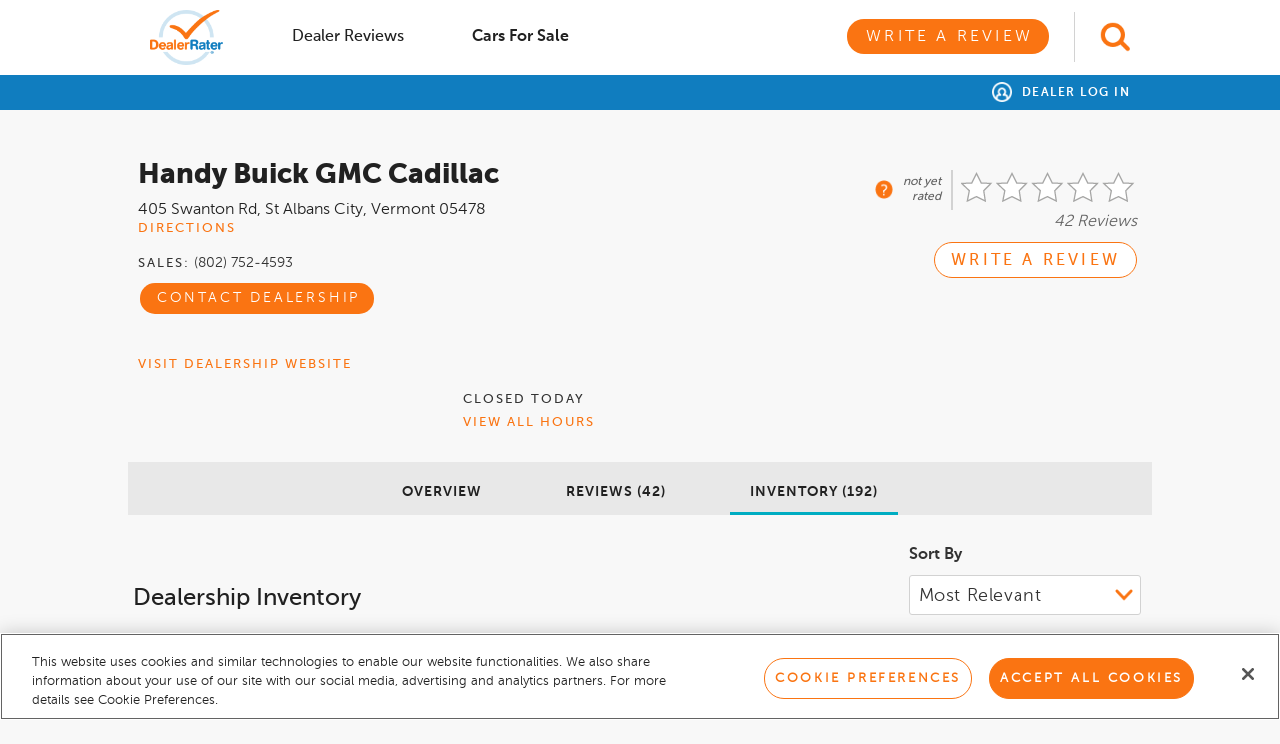

--- FILE ---
content_type: text/html; charset=utf-8
request_url: https://www.dealerrater.com/classifieds/dealer/Handy-Buick-GMC-Cadillac-cars-6246/
body_size: 104225
content:
   

<!DOCTYPE html>
<!--[if lt IE 7]>      <html class="no-js lt-ie9 lt-ie8 lt-ie7"> <![endif]-->
<!--[if IE 7]>         <html class="no-js lt-ie9 lt-ie8"> <![endif]-->
<!--[if IE 8]>         <html class="no-js lt-ie9"> <![endif]-->
<!--[if gt IE 8]><!-->
<html class="no-js">
 <!--<![endif]-->

<head prefix="og: http://ogp.me/ns#">
    <meta charset="utf-8">
    <meta http-equiv="X-UA-Compatible" content="IE=edge,chrome=1">
    <title class="notranslate">Handy Buick GMC Cadillac Vehicles For Sale - DealerRater</title>
    <meta name="description" class="notranslate" content="Handy Buick GMC Cadillac Vehicles For Sale - DealerRater" />
    <meta name="keywords" class="notranslate" content="car dealer directory, dealer reviews, car dealership ratings, rate your dealer, car dealer directory, Classified Ads, Car For Sale, find your dealer,dealer review, dealer rating, daeler" />
    <meta name="viewport" content="initial-scale=1.0001, minimum-scale=1.0001, maximum-scale=1.0001, user-scalable=no, width=device-width">
    <meta property="og:title" content="DealerRater - Car Dealer Reviews, Car Dealer Directory, Vehicles For Sale, Vehicle Recalls" />
    <meta property="og:image" content="https://www.dealerrater.com/ncdn/s/23.20251114.1142/Graphics/locales/en-US/logo_dealerrater_fb_200x200.jpg" />

    <!-- OneTrust Cookies Consent Notice start for dealerrater.com --><script src="https://cdn.cookielaw.org/consent/33e8f14b-7e50-4545-ac81-bef6b36c64f4/otSDKStub.js" type="text/javascript" charset="UTF-8" data-domain-script="33e8f14b-7e50-4545-ac81-bef6b36c64f4"  integrity="sha384-TKdmlzVmoD70HzftTw4WtOzIBL5mNx8mXSRzEvwrWjpIJ7FZ/EuX758yMDWXtRUN"  crossorigin="anonymous" ></script><script type="text/javascript">function OptanonWrapper() {if(OnetrustActiveGroups.includes("C0002")){$.cookie('splitEnabled', 'true', { path: '/', expires: 365 });}else{$.cookie('splitEnabled', 'false', { path: '/',expires: 365 });}}</script><!-- OneTrust Cookies Consent Notice end for dealerrater.com -->
    <!-- Global Website Schema -->
    <script type="application/ld+json">
        {
        "@context": "http://schema.org",
        "@type": "WebSite",
        "name": "DealerRater",
        "url": "https://www.dealerrater.com/"
        }
    </script>


    <link href="https://www.dealerrater.com/ncdn/bundle/s/23.20251114.1142/ResponsiveStylesBundle.bundle.css?v=WIhEMVRLEhizdlCV_tx1cCQgspkOqnyltovqHrG2OFA1" rel="preload" as="style"/>
<link href="https://www.dealerrater.com/ncdn/bundle/s/23.20251114.1142/ResponsiveStylesBundle.bundle.css?v=WIhEMVRLEhizdlCV_tx1cCQgspkOqnyltovqHrG2OFA1" rel="stylesheet"/>

    
    


    <script type="text/javascript">
  function recordEvent(category, action, label, value, noninteraction) {
if (typeof ga === 'function') {

   ga('send', 'event', category, action, label, value, {'nonInteraction' : noninteraction});
}  }
  function recordWarPageView(location) {
if (typeof ga === 'function') {

  ga('send', {'hitType':'pageview', 'location':location, 'title':'Add a Dealer Review'});
}  }
</script>
<script class="optanon-category-C0002" type="text/plain">
(function(i,s,o,g,r,a,m){i['GoogleAnalyticsObject']=r;i[r]=i[r]||function(){
(i[r].q=i[r].q||[]).push(arguments)},i[r].l=1*new Date();a=s.createElement(o),
m=s.getElementsByTagName(o)[0];a.async=1;a.src=g;m.parentNode.insertBefore(a,m)
})(window,document,'script','//www.google-analytics.com/analytics.js','ga');

ga('create', 'UA-87014-1', 'dealerrater.com');
ga('set', 'dimension1', '|');
ga('set', 'dimension2', '6246 ');
ga('set', 'dimension5', '');
ga('set', 'dimension4', '|');

ga('send', 'pageview');

  function recordEvent(category, action, label, value, noninteraction) {
     ga('send', 'event', category, action, label, value, {'nonInteraction' : noninteraction});
  }
  function recordWarPageView(location) {
     ga('send', {'hitType':'pageview', 'location':location, 'title':'Add a Dealer Review'});
  }
</script>

    <script type="text/javascript">
dataLayer = [{  "dealer_id" : 6246, "page_type" : "classifieddirectory", "zipcode" : "", "username" : "Not Logged-in",}]; 

function recordGoogleTagManagerConnection(connectionType) {
dataLayer.push({"is_connection" : true, "connection_type" : connectionType,  "event" : "connectionEvent"});  }

function recordGoogleTagManagerMakeSelected(make) {
dataLayer.push({"make" : make});  }

function recordGoogleTagManagerDealerSelected(dealerId) {
dataLayer.push({"dealer_id" : dealerId});  }

function recordGoogleTagManagerProductPurchase() {
dataLayer.push({"event" : "productPurchase"});  }

</script>
<!-- Google Tag Manager -->
<script>(function(w,d,s,l,i){w[l]=w[l]||[];w[l].push({'gtm.start':
new Date().getTime(),event:'gtm.js'});var f=d.getElementsByTagName(s)[0],
j=d.createElement(s),dl=l!='dataLayer'?'&l='+l:'';j.async=true;j.src=
'https://www.googletagmanager.com/gtm.js?id='+i+dl;j.type='text/plain';j.className='optanon-category-C0002';f.parentNode.insertBefore(j,f);
})(window,document,'script','dataLayer','GTM-T746MC');</script>
<!-- End Google Tag Manager -->
    <script type="text/javascript">
function trackSplitioEvent(data){
var splitHeaders = new Headers();
splitHeaders.append("Content-Type", "application/json");
splitHeaders.append("Authorization", "Bearer d3cmu7q8n8mgg4k85mu5kp0k7eqv05s8n2qn");
var splitRaw = JSON.stringify({
"eventTypeId": data.action,
"trafficTypeName": data.trafficType,
"key": data.id,
"timestamp": Date.now()
});

var splitRequestOptions = {
method: "POST",
headers: splitHeaders,
body: splitRaw,
redirect: 'follow'
};

fetch("https://events.split.io/api/events", splitRequestOptions).then(response => response.text()).catch(error => console.log(error));
}

</script>


    <link rel="icon" href="https://www.dealerrater.com/ncdn/s/23.20251114.1142/Graphics/favicon.ico" />
    <link rel="canonical" href="https://www.dealerrater.com/classifieds/dealer/Handy-Buick-GMC-Cadillac-cars-6246/" />
            <link rel="next" href="https://www.dealerrater.com/classifieds/dealer/Handy-Buick-GMC-Cadillac-cars-6246/page2/" />
    
    <style>
        #privacy-notice {
            padding: 20px;
            position: fixed;
            bottom: 0;
            background: white;
            font-size: 12px;
            color: #212121;
            border: 1px solid #e8e8e8;
        }

        #ypaAdWrapper-dealrater iframe {
            width: 100%;
        }

        .dealerAutocomplete.ui-menu .ui-menu-item:last-of-type {
            border-bottom: none;
        }


        #mobileAutoComplete {
            padding: 5px 10px;
            position: relative;
            font-size: 16px;
            line-height: 20px;
            width: 100%;
            -moz-appearance: none;
            -webkit-appearance: none;
            appearance: none;
            background-color: #fff !important;
            -ms-border-radius: 3px;
            border-radius: 3px;
            border: 1px solid #d2d2d2;
            -webkit-box-shadow: none;
            -moz-box-shadow: none;
            box-shadow: none;
            outline-style: none;
        }

            #mobileAutoComplete::placeholder {
                font-style: italic;
                color: #a6a6a6;
                font-size: 20px;
            }

        #dpLink {
            float: right;
            padding-top: 1px;
        }

        .dpLink {
            float: right;
            display: block;
            margin-top: 9px;
            margin-right: 15px;
            margin-left: 13px;
        }

        #globalHeader {
            background: #fff;
        }

        #userHeader.global {
            background: rgb(16, 125, 191);
        }

            #userHeader.global #userHeaderRight::before {
                display: none;
            }

        #globalHeader .td-logo {
            width: 80px;
        }

        #globalHeader .td-search {
            width: 81px;
        }

        #globalHeader .td-switcher {
            width: 320px;
        }

        #globalAutocomplete {
            border: 1px solid #d2d2d2;
            padding: 5px 10px;
            font-size: 20px;
            width: 100%;
        }

            #globalAutocomplete::placeholder {
                font-style: italic;
                color: #a6a6a6;
                font-size: 20px;
            }

        #globalHeader .header-search-icon {
            height: 50px;
            padding-top: 10px;
            padding-left: 25px;
            border-left: 1px solid #d2d2d2;
            padding-bottom: 10px;
            margin-left: 25px;
        }

        #globalHeader #logoWrapper {
            padding-top: 0;
            padding-bottom: 0;
        }

        #globalHeader .quick-menu-tab {
            padding: 9px 25px;
        }

            #globalHeader .quick-menu-tab a {
                text-transform: capitalize;
            }

            #globalHeader .quick-menu-tab #warButton {
                text-transform: uppercase;
            }

                #globalHeader .quick-menu-tab #warButton.secondary-button {
                    color: #fa7412 !important;
                }

                #globalHeader .quick-menu-tab #warButton.primary-button {
                    color: #fff;
                }

        #globalHeader #primaryNavTabsContainer {
            width: 100%;
            padding-top: 0;
            float: left !important;
        }

        #ot-sdk-btn.ot-sdk-show-settings, #ot-sdk-btn.ot-sdk-show-settings:hover {
            color: inherit !important;
            border: inherit !important;
            padding: inherit !important;
            margin: inherit !important;
            background: inherit !important;
            font: inherit !important;
            line-height: inherit !important;
            content: normal !important;
        }

        @media (min-width: 976px) {
            header {
                height: auto;
            }
        }
    </style>


</head>

<body>
    <!-- Google Tag Manager (noscript) -->
<noscript><iframe src="https://www.googletagmanager.com/ns.html?id=GTM-T746MC"
height="0" width="0" style="display:none;visibility:hidden"></iframe></noscript>
<!-- End Google Tag Manager (noscript) -->
    <script type="text/javascript">
        window.recordEvent = window.recordEvent || function () {};
    </script>
    <div id="appUI">
        <!-- LEFT CONTAINER -->
        <div id="leftContainer" class="">
                
    

<div class="col-xs-12 pad-none pad-top-lg bg-white">
    <div class="consumer text-left col-xs-12">
        <div class="mobile-nav-option ">
            <a onclick="recordEvent('Global-Header', 'dealer-reviews_click', location.href, null, false);" href="https://www.dealerrater.com/reviews" title="Dealer Reviews" class=""><img src="https://www.dealerrater.com/ncdn/s/23.20251114.1142/Graphics/icons/dr-icon-star-gray.png" width="16" /> Dealer Reviews</a>
        </div>
        
        <div class="mobile-nav-option active">
            <a onclick="recordEvent('Global-Header', 'cars-for-sale_click', location.href, null, false);" class="" href="https://www.dealerrater.com/classifieds" title="Cars for Sale"><img src="https://www.dealerrater.com/ncdn/s/23.20251114.1142/Graphics/icons/dr-icon-car-gray.png" width="16" /> Cars for Sale</a>
        </div>
        <div class="col-xs-12 pad-none margin-top-xl margin-bottom-lg text-center">
            <a onclick="recordEvent('Global-Header', 'write-review_click', location.href, null, false);" class="pad-left-xxl pad-right-xxl primary-button teal" href="/consumer/writereviews/0" title="Write a Review">Write a Review</a>
        </div>
        <div class="margin-bottom-lg col-xs-12 pad-none text-center">
                <a class="font-13 bold letter-spacing-150 uppercase teal" href="https://www.dealerrater.com/dp/" title="Dealer Panel">Dealer Log In</a>
        </div>
    </div>
</div>






        </div>

        <!-- MAIN CONTAINER -->
        <div id="mainContainer" class="bg-grey-lt">
            <!-- PUSH DOWN NOTICE -->
            <div id="locationAlertBar" class="display-none">
                <div id="pushdownNotice" class="hidden-xs bg-lt-blue text-center font-16 box-shadow-bottom">
                    <p id="locationPromptText" class="pad-lg margin-none"></p>
                    <a id="pushdownNoticeClose" class="absolute-right top-5 pointer" role="button"><img alt="Close" height="26" src="https://www.dealerrater.com/ncdn/s/23.20251114.1142/Graphics/icons/icon_close_x.png" width="31" /></a>
                </div>
                <!-- Place holder div to push the remaining contents below the localization prompt -->
                <div id="pushDownNoticePlaceHolder" style="height: 60px;">
                </div>
            </div>
            <!-- HEADER -->
            <header class="fill-width margin-none pad-none abHeader  ">
                <!-- mobile nav -->
                <div id="mobileNavContainer" class="col-xs-12 margin-none pad-none fill-height">

                    <!-- mobile nav toggle -->
                    <div id="mobileNavHeader" class="fill-height">
                        <div class="table width-100 fill-height">
                                <div class="td valign-middle mobile-nav-td text-right">
                                    <span id="hamburgerButton" class=" glyphicon hamburgerWrapper header-icon pointer">
                                        <button id="hamburger" class="hamburger hamburger--spring orange-lt" type="button">
                                            <span class="hamburger-box">
                                                <span class="hamburger-inner"></span>
                                            </span>
                                        </button>
                                    </span>
                                    <span id="mobile-back" class="header-icon glyphicon glyphicon-arrow-left orange-lt font-24 pointer"></span>
                                </div>
                            <div class="td valign-middle mobile-td-nav text-center">
                                <!-- logo -->
                                    <a   href="https://www.dealerrater.com/"   ><img class="logo-sm" height="20" src="https://www.dealerrater.com/ncdn/s/23.20251114.1142/Graphics/dr-logo-horizontal.png" /></a>
                            </div>
                            <div class="td valign-middle mobile-td-autocomplete pad-left-md pad-right-md display-none">
                                <input type="text" class="" id="mobileAutoComplete" autocomplete="off" placeholder="Find dealerships by name">
                            </div>
                                <div class="td valign-middle mobile-nav-td text-left" id="searchContainer">
                                    <img class="pointer header-search-icon" id="searchToggle" src="https://www.dealerrater.com/ncdn/s/23.20251114.1142/Graphics/icons/icon-search-orange.png" />
                                    <img class="pointer header-search-icon no-thanks display-none" id="headerNoThanks" src="https://www.dealerrater.com/ncdn/s/23.20251114.1142/Graphics/icons/close-x-orange.png" />
                                </div>
                        </div>
                    </div>
                    
        <div class="col-xs-12 bg-white text-center pad-top-sm pad-bottom-md visible-xs">
            <a id="warGlobalHeaderLink" class="width-100 primary-button blue" href="/consumer/writereviews/0" title="Write a Review">Write a Review</a>
        </div>

                </div>

                <!-- primary nav -->
                    <div id="primaryNavContainer" class="">
                            <div id="globalHeader" class=" col-xs-12 margin-none">
                                <div class="header-wrapper ">
                                    <div class="width-100 table ">
                                        <div class="td td-logo valign-middle">
    <div class="pull-left pad-sm pad-left-none" id="logoWrapper">
            <a   href="https://www.dealerrater.com/"    class="pad-top-md pad-bottom-md block"><img height="55" src="https://www.dealerrater.com/ncdn/s/23.20251114.1142/Graphics/locales/en-US/logo_dealerrater_updated.png" /></a>
    </div>
</div>
                                        <div class="td valign-middle pad-left-lg display-none td-autocomplete">
                                            <input type="text" class="global-autocomplete" id="globalAutocomplete" placeholder="Find dealerships by name" />
                                        </div>
                                        <div class="td valign-middle td-nav">
    <div id="primaryNavTabsContainer" class="warbutton-nav td text-right fill-height pull-right margin-right-none ">
        <!-- primary nav option -->
        <div class="inline-block primary-nav-option relative pull-left" id="firstNavOption">
            <div class="quick-menu-tab pad-left-none" style="width: 160px;">
                <a href="https://www.dealerrater.com/reviews/" data-page="DealerReviews" onclick="recordEvent('Global-Header', 'dealer-reviews_click', location.href, null, false);" title="Dealer Reviews" class="bold black">Dealer Reviews</a>
            </div>
        </div>

        

        <!-- primary nav option -->
        <div class="inline-block primary-nav-option relative pull-left">
            <div class="quick-menu-tab" style="width: 160px;">
                <a data-page="CarsForSale" class="bold active" onclick="recordEvent('Global-Header', 'cars-for-sale_click', location.href, null, false);" href="https://www.dealerrater.com/classifieds/" title="Cars for Sale">Cars for Sale</a>
            </div>
        </div>

        <div class="inline-block primary-nav-option war">
            <div class="margin-left-lg">
                <a id="warButton" data-page="WarLink" class="black primary-button orange" onclick="recordHeaderWarClick()" href="/consumer/writereviews/0" title="Write a Review">Write a Review</a>
            </div>
        </div>
    </div>
</div>
                                                <div class="td td-search valign-middle">
                                                    <div id="searchIconWrapper" class="pull-right ">
                                                        <img class="pointer header-search-icon" id="globalSearchToggle" src="https://www.dealerrater.com/ncdn/s/23.20251114.1142/Graphics/icons/icon-search-orange.png" />
                                                        <img class="pointer header-search-icon display-none" id="globalSearchClose" src="https://www.dealerrater.com/ncdn/s/23.20251114.1142/Graphics/icons/close-x-orange.png" />
                                                    </div>
                                                </div>
                                    </div>
                                </div>
                            </div>
                        <div id="userHeader" class="global col-xs-12 margin-none ">
                            <div class="header-wrapper relative">

                                <div class="pull-right" id="userHeaderRight">
                                    <div id="userHeaderRightContent">
                                        <div class="pull-right text-right" >
                                                <a title="Dealer Log In" href="https://www.dealerrater.com/dp/"><img class="margin-right-sm icon-sign" src="https://www.dealerrater.com/ncdn/s/23.20251114.1142/Graphics/icons/icon_user_white.png" width="20" /> Dealer Log In</a>
                                        </div>

                                    </div>
                                </div>

                                <div id="userHeaderMenu" class="hidden text-left pad-left-lg pad-top-md pad-bottom-md">
                                        <a title="Reviews" href="/consumer/account/reviews" class="block">Reviews</a>
                                        <a title="Profile" href="/consumer/account/profile" class="block">Profile</a>
                                        <a title="Settings" href="/consumer/account/profile" class="block">Settings</a>
                                    
                                    <a title="Sign Out" href="/common/auth/logout?returnUrl=https%253a%252f%252fwww.dealerrater.com%252fconsumer%252fsearch%252fclassifieds%253fSearchType%253dDEALER%2526DealerId%253d6246" class="block">Sign Out</a>
                                </div>
                            </div>
                        </div>

                        <!-- primary nav -->
                    </div>
            </header>
            <!-- CONTENT -->
            <content class="fill-width fill-height">
                <div id="contentInner" class="fill-width bg-grey-lt clear-fix">
                    








    <!-- Start DealerRater Website Report 201510 pixel. Do not remove -->
<img alt="" border="0" class="tracking-pixel" height="1" src="//h.nexac.com/e/a-1737/s-3767/c-1030/g-3525.xgi?pkey=bijo15bijox40&amp;chpcm=&amp;chpsg=&amp;chpcr=&amp;chpck=&amp;rand=a8babce9-cca4-4e18-91a1-54587c7153a0&amp;chpth=vsearch" width="1" />
<style>
    .rating-static{
        background-image: url("https://www.dealerrater.com/ncdn/s/23.20251114.1142/Graphics/bg_star_rating_new_orange_lt.png");
    }
    .dr-error, .dr-error .field-validation-error {
        font-size: 13px !important;
    }
    .filterContent.max-scroll {
        max-height: 200px;
        overflow-y: scroll;
    }
    .filterPause {
        background: #fff;
        height: 100%;
        opacity: .6;
        position: absolute;
        width: 100%;
        z-index: 1;
    }

    .facetWrap .td {
        padding-bottom: 10px;
        vertical-align: top;
    }

    .facetWrap .td.check { width: 20px; }

    .dr-form.filter-wrapper .facetWrap .td label {
        cursor: pointer;
        font-family: MuseoSans-300;
    }

    .selected-facet {
        display: block;
        float: left;
        font-family: MuseoSans-500 !important;
        font-size: 12px !important;
        letter-spacing: normal;
        margin-bottom: 5px;
        margin-right: 8px;
        text-transform: none;
    }

    #MobileSortBy {
        width: 270px;
    }

    .mobile-sort-by {
        background: #f8f8f8 !important;
    }

    .filter {
        display: flex;
        align-items: center;
    }

    .selected-facet img {
        padding-right: 3px;
        vertical-align: top;
    }

    .selected-facet.capitalize { text-transform: capitalize !important; }

    .dr-form.filter-wrapper label {
        font-family: MuseoSans-700;
        font-size: 13px;
    }

    .filterWrap { margin-top: 5px; }

    .filterLabel label { cursor: pointer; }

    .feature-check {
        -ms-border-radius: 2px;
        -webkit-appearance: none;
        appearance: none;
        background: #fff;
        border: 1px solid #d2d2d2;
        border-radius: 2px;
        cursor: pointer;
        float: left;
        height: 20px;
        margin-right: 10px !important;
        margin-top: 0 !important;
        outline: none !important;
        width: 20px;
    }

    .feature-check:checked {
        -ms-background-size: 20px 20px;
        background: url(https://www.dealerrater.com/ncdn/s/23.20251114.1142/Graphics/icons/icon_checkmark_orange.png) no-repeat #fff -1px -1px;
        background-size: 20px 20px;
    }

    #mainContainer, body { background-color: #f8f8f8 !important; }

    #contentInner { background: #f8f8f8 !important; }

    footer { clear: both; }

    .table .table { background-color: transparent !important; }

    .view-vehicle {
        bottom: 28px;
        font-size: 14px;
        left: 129px;
        position: absolute;
    }

    .bottom-left-radius-35 {
        -ms-border-bottom-left-radius: 35px;
        border-bottom-left-radius: 35px;
        overflow: hidden;
    }

    .photo-column {
        width: 410px;
        background: #fff;
    }
        .photo-column.bg-no-photo {
            background: #D2D2D2;
        }

    .car-photo {
        margin: auto;
        text-align: left;
    }

    .car-photo img {
        max-width: 410px;
        max-height: 100%;
        width: 100%;
        height: 100%;
        object-fit: cover;
    }

    #MoreSearchResultDiv {
        margin-bottom: 21px;
    }

    .car-photo .no-photo img {
        height: 300px;
    }
    @media(min-width: 768px) and (max-width:975px) {
        .view-vehicle {
            left: 53px;
        }
        .contact-seller-btn {
            padding-left: 20px !important;
            padding-right: 20px !important;
        }

        .photo-column {
            width: 245px;
        }

     #SelectedMakesMobile,  #SelectedModelsMobile {
        display: none !important;
    }
     #makeTable, #modelTable {
        display: table !important;
    }

    }

    @media (max-width: 767px) {
        #sortSection .dr-form select, #filterSection .dr-form select {
            border: 1px solid #d2d2d2 !important;
        }
        .touch #SelectedMakesMobile, .touch #SelectedModelsMobile {
            display: block !important;
        }
        .touch #makeTable,.touch #modelTable {
            display: none !important;
        }
        .submitFiltersMobile {
            font-size: 14px !important;
            margin-top: 5px;
            padding-left: 20px;
            padding-right: 20px;
        }
        .filterLabel {
            padding: 3px 0;
        }
        .selected-facet {
            display: none;
        }
        .mobile-left-filter {
            padding-right: 15px !important;
        }
        .mobile-pad-none {
            padding: 0 !important;
        }
        .min-year, .min-price{ margin-bottom: 10px;}
        .mobile-pad { padding: 0 5px !important; }

        #mobileBar .table { border: 1px solid #05aec1; }

        .border-right-teal { border-right: 1px solid #05aec1; }

        #mobileBar .table .td { text-align: center; }

        #mobileBar .td a {
            display: block;
            padding: 10px 0;
        }



#filterSection {
    display: none;
    padding-right: 0 !important;
}

        .dealer-info-section {
            float: right !important;
            margin-bottom: 10px !important;
            text-align: right;
        }

        .dealer-info-section a.font-16 {
            color: #a6a6a6 !important;
            font-family: MuseoSans-500 !important;
            font-size: 14px !important;
        }

        .dealer-rating {
            float: right !important;
            margin-right: 0 !important;
        }

        .dealer-distance {
            clear: both;
            display: block;
        }

        .bottom-left-radius-35 { border-radius: 10px !important; }

        .car-photo {
            margin: auto;
            text-align: left;
        }

            .car-photo img {
                max-height: 100%;
                max-width: 100%;
                width: 100%;
                height: 100%;
                object-fit: cover;
            }

        .details-td { padding-top: 10px !important; }
        .filter-wrapper {
            background: #fff;
            padding-bottom: 0 !important;
        }
        #sortSection .filter-wrapper {
            padding-bottom: 20px !important;
        }
    }

    @media (max-width: 675px) {
        .vehicle-info {
            padding-left: 10px;
            padding-right: 10px;
        }
        .vehicle-table, .vehicle-table .td {
            display: block;
            width: 100%;
        }

        .vehicle-table .td .td {
            display: table-cell;
            width: 50%;
        }

        .photo-column {
            border-bottom: 1px solid #e8e8e8;
            border-right: none;
            width: 100%;
            height: 100%;
            object-fit: cover
        }
    }
</style>
<!-- Start DealerRater Website Report 201510 pixel. Do not remove -->
<img alt="" border="0" class="tracking-pixel" height="1" src="//h.nexac.com/e/a-1737/s-3767/c-1030/g-3525.xgi?pkey=bijo15bijox40&amp;chpcm=&amp;chpsg=&amp;chpcr=&amp;chpck=&amp;rand=9a44c5d7-9376-4313-9006-4a6288c4d4b7&amp;chpth=vsearch" width="1" />
<!-- End DealerRater Website Report 201510 pixel. -->
<input data-val="true" data-val-number="The field Page must be a number." data-val-required="The Page field is required." id="Page" name="Page" type="hidden" value="0" />
<input data-val="true" data-val-number="The field DealerRating must be a number." id="DealerRating" name="DealerRating" type="hidden" value="" />
<div class="block fill-width" id="pageContainer">
    <div class="col-xs-12 margin-bottom-sm pad-none mobile-pad" id="searchTerms">
            <div id="overview" class="col-xs-12 pad-none">


<a href="#" id="mobileBack" class="pull-left secondary-button teal margin-top-md margin-bottom-mdlg" onclick="toggleMobilePage()" style="display: none !important;"><span class="glyphicon glyphicon-arrow-left"></span> Back</a>
<div id="collapseAllSalesPeople" class="col-xs-12 margin-none pad-none bg-grey display-none bolder">
    <div class="col-xs-12 pad-none pad-top-md pad-bottom-sm border-bottom bg-white">
        <div class="col-xs-1 pad-none pad-left-sm bg-white  pad-bottom-sm">
            <img src="https://www.dealerrater.com/ncdn/s/23.20251114.1142/Graphics/icons/close-x-orange.png" width="25" />
        </div>
        <div class="col-xs-10 pad-none font-16 text-center bg-white pad-top-xs">
            <span>All Salespeople</span>
        </div>
        <div class="col-xs-1 pad-none bg-white"></div>
    </div>
    <div class="col-xs-12 text-left font-16 bolder pad-none pad-left-md pad-top-lg margin-left-sm bg-grey">
        Sales Department
    </div>
</div>

    <!-- PERSISTENT NAV -->
    <div class="width-100 bg-grey-lt-md box-shadow-bottom-extra-lt display-none" id="persistentNav">
        <div class="persistentNavWrapper">
            <div class="col-xs-12 hidden-xs" style="line-height: 64px;">
                <span class="font-28 bolder pull-left pad-left-sm line-height-125 pad-top-md notranslate black">Handy Buick GMC Cadillac</span>
                <div class="clear-fix wide-layout line-height-1 text-center">
                    <div>
                            <a href="/dealer/Handy-Buick-GMC-Cadillac-review-6246/" onclick="recordEvent('Dealer-Profile', 'Persistent_Overview_click', '6246', null, false);" class="black bolder font-14 letter-spacing-1 uppercase margin-right-xl inline-block pad-top-lg pad-left-lg pad-right-lg pad-bottom-md">Overview</a>
                        
                        <a href="/dealer/Handy-Buick-GMC-Cadillac-dealer-reviews-6246/#link" onclick="recordEvent('Dealer-Profile', 'Persistent_Reviews_click', '6246', null, false);" class=" black bolder font-14 margin-right-xl letter-spacing-1 uppercase inline-block pad-top-lg pad-bottom-md pad-left-lg pad-right-lg">Reviews (42)</a>
                            <a href="/classifieds/dealer/Handy-Buick-GMC-Cadillac-cars-6246/" onclick="recordEvent('Dealer-Profile', 'Persistent_Inventory_click', '6246', null, false);" class="active black bolder font-14 letter-spacing-1 uppercase inline-block pad-top-lg pad-bottom-md pad-left-lg pad-right-lg">Inventory (192)</a>
                    </div>
                </div>
            </div>
        </div>
    </div>

<div class="col-xs-12 pad-none mobile-hide text-center">
        <div class="col-xs-12 pad-md pad-top-none overview-section">
                <a href="/consumer/writereviews/6246?source=drp" class="this primary-button orange pull-right ctaLink visible-sm" onclick="recordWarClick()">
                    <span class="notranslate"><img class="valign-bottom star-icon display-none" src="https://www.dealerrater.com/ncdn/s/23.20251114.1142/Graphics/icons/icon-star-white.png" /></span> <span class="review-btn-text">Write a review</span>
                </a>
        </div>
        <div class="col-xs-12 pad-none margin-top-md">
        <div class="col-xs-12 col-sm-7 col-md-8 pad-none pad-bottom-md">
            <div class="col-xs-12 text-left pad-left-md hidden-xs">
                <div class="overflow-auto dealer-info">
                    <h1 class="h1-header margin-top-md notranslate" id="dealerName">Handy Buick GMC Cadillac</h1>

                    <!-- mobile rating-->
                    <div class="pull-left margin-top-sm margin-bottom-sm visible-xs">
                        <div class="rating-static rating-0 margin-top-none pull-right margin-right-none"></div>
                        <span class="pull-right font-22 bolder lt-grey pad-right-md border-right margin-right-md line-height-1">N/A</span>
                    </div>
                    <p class="visible-xs font-16 italic margin-none width-100 pull-left">42 Reviews</p>
                    <!-- end mobile rating-->

                    <span class="black font-16 notranslate" id="dealerAddress">
                        <span>405 Swanton Rd</span>,

                        <a class="black" title="GMC Dealers near St Albans City, VT" href="/directory/z/05478/GMC/"><span>St Albans City</span>, <span>Vermont</span> <span>05478</span></a>
                    </span>
                    <div id="direction-section">
                        <a href="#" class="hidden-xs small-text block margin-bottom-mdlg" onclick="getDirections(); recordEvent('Dealer-Profile', 'Directions_click', '6246', null, true);">Directions</a>
                    </div>
                    <div class="hidden-xs">
                            <div class="inline-block pad-right-md phone"><span class="small-text">Sales:</span> <span>(802) 752-4593</span></div>
                                                <br />
                    </div>
                    <div class="font-16 col-xs-10 margin-none pad-none">
                            <div class="col-xs-12 pad-none hidden-xs contact-btn-wrapper">
                                <a href="#" onclick="toggleContactDealershipDialog()" class="ctaLink margin-top-md margin-bottom-md primary-button orange pull-left margin-top-md margin-bottom-md">Contact Dealership</a>
                            </div>
                    </div>
                        <!-- MOBILE Hours section -->
                            <div class="visible-xs dealer-hours">
                            </div>
                </div>
                <!-- END MOBILE Hours section -->
                <!-- END MOBILE nav section -->


                    <div class="col-xs-12 pad-none pad-top-md visible-xs" id="mobileContactDealershipFixed">
                        <div onclick="toggleContactDealershipDialog()">
                            <span class="mobile-contact-dealership width-100 primary-button orange margin-bottom-md margin-top-md">Contact Dealership</span>
                        </div>
                    </div>

            </div>
            <div class="col-xs-12 visible-xs">
                <p class="boldest font-24 margin-bottom-none">Handy Buick GMC Cadillac</p>
                <p class="font-14 dr-grey">St Albans City, VT</p>
            </div>

                <div class="col-xs-12 pad-none visible-xs margin-top-md bg-white">
                    <div class="table width-100 mobile-dpp-nav">
                            <div class="td valign-middle ">
                                <a href="/dealer/Handy-Buick-GMC-Cadillac-review-6246/" class="font-12 bolder letter-spacing-1 uppercase black">Overview</a>
                            </div>
                                                <div class="td valign-middle ">
                            <a href="/dealer/Handy-Buick-GMC-Cadillac-dealer-reviews-6246/#mobileLink" class="font-12 uppercase black bolder letter-spacing-1">Reviews</a>
                        </div>
                            <div class="td valign-middle active">
                                <a href="/classifieds/dealer/Handy-Buick-GMC-Cadillac-cars-6246/#mobileLink" class="uppercase black font-12 bolder letter-spacing-1">Vehicles</a>
                            </div>
                    </div>
                </div>
            <div class="col-xs-12 visible-xs margin-top-mdlg">

    <div class="rating-tooltip-text text-center bg-white border-all absolute display-none">
Dealerships need five ratings within 24 months before we can calculate an average rating.    </div>
<div class="inline-block">
    <div class="valign-middle inline-block">
<img class="margin-top-md margin-right-md rating-tooltip" src="https://www.dealerrater.com/ncdn/s/23.20251114.1142/Graphics/icons/question-orange.png" width="18" />            <span class="font-12 bold pull-right italic rating-number line-height-125 pad-top-sm pad-bottom-sm pad-right-md dr-grey">not yet<br/>rated</span>
    </div>
    <div class="valign-middle inline-block text-left">
        <div class="dr-stars orange rating-static rating-0 margin-top-none pull-right margin-right-none"></div>
    </div>
    <div class="pad-left-sm valign-middle pad-top-xs inline-block text-left font-16 italic dr-grey">
        42 Reviews
    </div>
</div>
            </div>
                <div class="col-xs-12 visible-xs margin-top-mdlg">
                    <div class="col-xs-12 pad-none about-us-mobile text-left font-18">
                    </div>

                </div>
            <div class="col-xs-12 visible-xs margin-top-lg">
                    <div class="col-xs-12 pad-none" id="mobileContactDealershipFixed">
                        <div onclick="toggleContactDealershipDialog()">
                            <span class="mobile-contact-dealership mobileCall width-100 secondary-button teal">Contact Dealership</span>
                        </div>
                    </div>
            </div>



                <!-- MOBILE Hours section -->
 <div class="col-xs-12 visible-xs dealer-hours"></div>
            <div class="col-xs-12 visible-xs margin-top-mdlg line-height-150">
                <p class="bold font-18 margin-bottom-none">
                    405 Swanton Rd
                </p>
                <p class="bold font-18 margin-bottom-none">
                    St Albans City, VT
                </p>
                <p class="bold font-18 margin-bottom-none">
                    05478
                </p>
                <a href="http://maps.apple.com/maps?daddr=405 Swanton Rd+St Albans City+VT" onclick="recordEvent('Dealer-Profile', 'Directions_click', '6246', null, true); return true;" class="small-text link teal uppercase">Directions</a>
            </div>


            <div class="col-xs-12 pad-none margin-top-lg text-center visible-xs">
                <a id="mobileLink"></a>
            </div>
        </div>
        <div class="col-xs-12 col-sm-5 col-md-4 text-right pad-top-lg pad-left-none hidden-xs">

<div class="pull-right rating-details">
    <div class="dr-stars orange rating-static rating-0 margin-top-none pull-right margin-right-none"></div>
        <span class="pull-right font-12 bold italic rating-number line-height-125 pad-top-sm pad-bottom-sm pad-right-md dr-grey">not yet<br/>rated</span>
<img class="pull-right margin-top-md margin-right-md" src="https://www.dealerrater.com/ncdn/s/23.20251114.1142/Graphics/icons/question-orange.png" width="18" /></div>
<p class="font-16 italic margin-none pad-top-xs dr-grey clear-fix text-right">42 Reviews</p>
            <a onclick="recordWarClick()" href="/consumer/writereviews/6246?source=drp" class="secondary-button war orange bold margin-top-md">Write a review</a>


            <div class="col-xs-12 pad-none margin-top-md visible-sm">
                            </div>
            <!-- END TABLET awards section -->
        </div>
        <div id="rating-details" class="no-rating  display-none pad-md bg-white absolute">
                <div class="col-xs-12 pad-none line-height-125 font-14 italic dr-grey text-right">
                    Dealerships need five reviews in the past 24 months before we can display an overall rating.
                </div>
        </div>
    </div>
    <div class="width-100 table pad-md hidden-xs">    
            <div class="td pad-right-lg valign-top ad-column">
                <!-- === AD SPACE === -->
                                    <a href="http://www.handygmc.com/?cs:pro=yext" onclick="viewDealerWebsiteEvent();" target="_blank" class="dealer-website clear-fix small-text block pad-top-md text-left">Visit Dealership Website</a>
            </div>
        

            <div class="td pad-right-xxl pad-left-md valign-top pad-top-none text-left about-us-column">
                <div class="col-xs-12 pad-none about-us font-18">
                </div>


                    <div class="hidden-xs dealer-hours">
                    </div>
            </div>

        <div class="td"></div>
    </div>
            <div id="link" class="col-xs-12 pad-none bg-grey-lt-md margin-top-lg margin-bottom-lg text-center review-page-nav hidden-xs">
                    <a href="/dealer/Handy-Buick-GMC-Cadillac-review-6246/" onclick="recordEvent('Dealer-Profile', 'Persistent_Overview_click', '6246', null, false);" class="black bolder font-14 letter-spacing-1 uppercase margin-right-xl inline-block pad-top-lg pad-left-lg pad-right-lg pad-bottom-md">Overview</a>
            <a href="/dealer/Handy-Buick-GMC-Cadillac-dealer-reviews-6246/#link" onclick="recordEvent('Dealer-Profile', 'Persistent_Reviews_click', '6246', null, false);" class=" black bolder font-14 letter-spacing-1 uppercase margin-right-xl inline-block pad-top-lg pad-left-lg pad-right-lg pad-bottom-md">Reviews (42)</a>
                <a href="/classifieds/dealer/Handy-Buick-GMC-Cadillac-cars-6246/#link" onclick="recordEvent('Dealer-Profile', 'Persistent_Inventory_click', '6246', null, false);" class="active black bolder font-14 letter-spacing-1 uppercase inline-block pad-top-lg pad-bottom-md pad-left-lg pad-right-lg">Inventory (192)</a>
        </div>
</div>

<!--- AWARDS CONTENT -->

    <!-- HOURS CONTENT-->
    <div class="display-none" id="hoursDialog">
        <h3 class="popup-title">
            <span class="hidden-xs hidden-sm"><span class='notranslate'>Handy Buick GMC Cadillac</span> Hours</span>
            <span class="visible-xs visible-sm bolder pad-left-lg block pull-left">Hours</span>
        </h3>
        <a href="#" class="popup-close"></a>
        <div class="popup-content-wrapper">
            <div class="col-xs-12 pad-none" id="hoursWrapper">
                <!-- hours -->
                    <div class="col-xs-12 col-sm-6 hours-section pad-left-none pad-right-lg margin-bottom-md">
                        <p class="bold uppercase letter-spacing-1 orange-lt margin-none pad-top-md">Sales/Showroom</p>
                        
                        <p class="margin-none font-16">
                            <span class="capitalize">Monday</span>
                            <span class="pull-right">
                                8:00 AM
                                    - 7:00 PM
                            </span>
                        </p>
                        <p class="margin-none font-16">
                            <span class="capitalize">Tuesday</span>
                            <span class="pull-right">
                                8:00 AM
                                    - 7:00 PM
                            </span>
                        </p>
                        <p class="margin-none font-16">
                            <span class="capitalize">Wednesday</span>
                            <span class="pull-right">
                                8:00 AM
                                    - 7:00 PM
                            </span>
                        </p>
                        <p class="margin-none font-16">
                            <span class="capitalize">Thursday</span>
                            <span class="pull-right">
                                8:00 AM
                                    - 7:00 PM
                            </span>
                        </p>
                        <p class="margin-none font-16">
                            <span class="capitalize">Friday</span>
                            <span class="pull-right">
                                8:00 AM
                                    - 7:00 PM
                            </span>
                        </p>
                        <p class="margin-none font-16">
                            <span class="capitalize">Saturday</span>
                            <span class="pull-right">
                                9:00 AM
                                    - 4:00 PM
                            </span>
                        </p>
                        <p class="margin-none font-16">
                            <span class="capitalize">Sunday</span>
                            <span class="pull-right">
                                Closed
                            </span>
                        </p>
                    </div>
                    <div class="col-xs-12 col-sm-6 hours-section pad-left-none pad-right-lg margin-bottom-md">
                        <p class="bold uppercase letter-spacing-1 orange-lt margin-none pad-top-md">Service</p>
                        
                        <p class="margin-none font-16">
                            <span class="capitalize">Monday</span>
                            <span class="pull-right">
                                7:30 AM
                                    - 6:00 PM
                            </span>
                        </p>
                        <p class="margin-none font-16">
                            <span class="capitalize">Tuesday</span>
                            <span class="pull-right">
                                7:30 AM
                                    - 6:00 PM
                            </span>
                        </p>
                        <p class="margin-none font-16">
                            <span class="capitalize">Wednesday</span>
                            <span class="pull-right">
                                7:30 AM
                                    - 6:00 PM
                            </span>
                        </p>
                        <p class="margin-none font-16">
                            <span class="capitalize">Thursday</span>
                            <span class="pull-right">
                                7:30 AM
                                    - 6:00 PM
                            </span>
                        </p>
                        <p class="margin-none font-16">
                            <span class="capitalize">Friday</span>
                            <span class="pull-right">
                                7:30 AM
                                    - 6:00 PM
                            </span>
                        </p>
                        <p class="margin-none font-16">
                            <span class="capitalize">Saturday</span>
                            <span class="pull-right">
                                8:00 AM
                                    - 2:00 PM
                            </span>
                        </p>
                        <p class="margin-none font-16">
                            <span class="capitalize">Sunday</span>
                            <span class="pull-right">
                                Closed
                            </span>
                        </p>
                    </div>
                    <div class="col-xs-12 col-sm-6 hours-section pad-left-none pad-right-lg margin-bottom-md">
                        <p class="bold uppercase letter-spacing-1 orange-lt margin-none pad-top-md">Parts</p>
                        
                        <p class="margin-none font-16">
                            <span class="capitalize">Monday</span>
                            <span class="pull-right">
                                7:30 AM
                                    - 6:00 PM
                            </span>
                        </p>
                        <p class="margin-none font-16">
                            <span class="capitalize">Tuesday</span>
                            <span class="pull-right">
                                7:30 AM
                                    - 6:00 PM
                            </span>
                        </p>
                        <p class="margin-none font-16">
                            <span class="capitalize">Wednesday</span>
                            <span class="pull-right">
                                7:30 AM
                                    - 6:00 PM
                            </span>
                        </p>
                        <p class="margin-none font-16">
                            <span class="capitalize">Thursday</span>
                            <span class="pull-right">
                                7:30 AM
                                    - 6:00 PM
                            </span>
                        </p>
                        <p class="margin-none font-16">
                            <span class="capitalize">Friday</span>
                            <span class="pull-right">
                                7:30 AM
                                    - 6:00 PM
                            </span>
                        </p>
                        <p class="margin-none font-16">
                            <span class="capitalize">Saturday</span>
                            <span class="pull-right">
                                8:00 AM
                                    - 2:00 PM
                            </span>
                        </p>
                        <p class="margin-none font-16">
                            <span class="capitalize">Sunday</span>
                            <span class="pull-right">
                                Closed
                            </span>
                        </p>
                    </div>
            </div>
        </div>
    </div>

    <div class="display-none" id="mobileContactDealershipDialog">
        <div class="col-xs-12 bg-grey pad-top-none margin-bottom-md contactDealer ">
    <form id="contactDealerForm">
        <div class="col-xs-12 pad-none">
            <div class="col-xs-1 visible-xs pad-none hide-when-show-all-emp"></div>
            <div class="col-xs-10 col-sm-11 pad-none hide-when-show-all-emp">
                <div class="pad-bottom-md text-center pad-top-lg bold font-20 contact-heading">
                    <span>Contact Handy Buick GMC Cadillac</span>
                </div>
                <div class="hidden-xs font-14 margin-bottom-lg letter-spacing-1 uppercase">
                        <div class="pull-left pad-right-md dealer-phone line-height-1 sales-phone"><span>Sales:</span> <span>(802) 752-4593</span></div>
                                        <br />
                </div>
                <div class="visible-xs">
                        <div class="text-center pad-bottom-md pad-none bolder font-20">
                            <a href="tel:(802) 752-4593" class="clear-fix block bg-grey secondary-button teal width-100 mobile-link margin-top-sm" onclick="clickToCallEvent();">Call (802) 752-4593</a>
                        </div> 
                </div>
            </div>
            <div class="col-xs-1 pad-none pad-top-md hide-when-show-all-emp">
                <div class="text-right"><img class="close-contact-dealership close-popup pointer margin-left-md" src="https://www.dealerrater.com/ncdn/s/23.20251114.1142/Graphics/icons/icon-notification-close.png" width="25" /></div>
            </div>

            <div class="col-xs-12 col-sm-6 pad-none hide-when-show-all-emp" id="contactDealerLeftCol">
                <div class="pad-none pad-top-md col-xs-12">
                    <div class="bolder pad-bottom-sm font-14">
                        Name
                    </div>
                    <div class="table">
                        <div class="shake-item td">
                            <input class="inline pad-left-md font-16 pad-left-sm pad-right-sm pad-top-md pad-bottom-md rounder-sm width-100" data-val="true" data-val-length="Name can be no more than 50 characters." data-val-length-max="50" data-val-required="Name is required." id="Name" name="Name" type="text" value="" />
                        </div>
                    </div>
                    <div>
                        <span class="field-validation-valid" data-valmsg-for="Name" data-valmsg-replace="true"></span>
                    </div>

                </div>
                <div class="pad-none pad-top-md col-xs-12">
                    <div class="bolder pad-bottom-sm font-14">
                        Mobile Number or Email
                    </div>
                    <div class="shake-item">
                        <input class="pad-left-md font-16 pad-left-sm pad-right-sm pad-top-md pad-bottom-md rounder-sm width-100" data-val="true" data-val-regex="Valid email or 10 digit phone number is required." data-val-regex-pattern="^\(?([0-9]{3})\)?[-. ]?([0-9]{3})[-. ]?([0-9]{4})$|[a-zA-Z0-9+#\!%\*\^\$~&#39;`\|_\.-]+@([a-zA-Z0-9-]+\.)+[a-zA-Z]{2,6}$" data-val-required="Valid email or 10 digit phone number is required." id="MobileNumberOrEmail" name="MobileNumberOrEmail" type="text" value="" />
                    </div>
                    <div>
                        <span class="field-validation-valid" data-valmsg-for="MobileNumberOrEmail" data-valmsg-replace="true"></span>
                    </div>
                    <div id="sendRequestError" class="font-12 field-validation-error display-none">Error in sending request, please try again.</div>
                </div>

                <div class="pad-none pad-top-md col-xs-12 ">
                    <div class="pad-bottom-sm font-14">
                        <span class="bolder">Message</span>
                        <span>&nbsp;(Optional)</span>
                    </div>
                    <div class="table">
                        <div class="shake-item td">
                            <textarea Placeholder="I&#39;m hoping to come into your dealership this Saturday." class="inline pad-left-md font-16 pad-left-sm pad-right-sm pad-top-md pad-bottom-md rounder-sm width-100" cols="20" id="Message" name="Message" rows="2">
</textarea>
                        </div>
                    </div>
                </div>
            </div>
            <div class="col-xs-12 col-sm-6 pad-none" id="contactDealerRightCol">
                <div class="pad-none pad-top-md col-xs-12 hide-when-show-all-emp" id="selectSalesperson">
                    <div class="pull-left pad-bottom-sm">
                        <span class="bolder font-14">Select a Salesperson</span>
                        <span class="font-14">&nbsp;(Optional)</span>
                    </div>               
                </div>
                <div class="pad-none col-xs-12" id="employeeList">
                    <div id="employeeListLoading" class="col-xs-12 pad-top-md  text-center">
                        <img class="employee-list-spinner" height="25" src="https://www.dealerrater.com/ncdn/s/23.20251114.1142/Graphics/loaders/spinner_32x32.gif" width="25" />
                    </div>
                </div>

                <div class="pad-none margin-bottom-lg text-center col-xs-12 hide-when-show-all-emp">
                    <img class="display-none spinner" height="25" src="https://www.dealerrater.com/ncdn/s/23.20251114.1142/Graphics/loaders/spinner_32x32.gif" width="25" />
                    <div id="contactDealershipBtn" class="margin-top-lg uppercase primary-button teal">Contact Dealership</div>
                </div>
            </div>
        </div>

        
    </form>

</div>

<style>
    #contactDealerForm textarea {
        min-height: 83px;
    }

    #contactDealerForm .secondary-button {
        background-color: #e8e8e8;
        width: 90%;
    }

    ::-webkit-input-placeholder {
        font-family: MuseoSans-300;
        font-style: italic;
        color: #939293 !important;
        font-size: 14px;
    }

    ::-moz-placeholder {
        font-family: MuseoSans-300;
        font-style: italic;
        color: #939293 !important;
        font-size: 14px;
    }

    :-ms-input-placeholder {
        font-family: MuseoSans-300;
        font-style: italic;
        color: #939293 !important;
        font-size: 14px;
    }

    #viewMoreSalespeople {
        color: #636363;
        cursor: pointer;
    }

    .show-hide-reviews {
        cursor: pointer;
    }

    .select-div {
        -ms-border-top-left-radius: 5px;
        border-top-left-radius: 5px;
        -ms-border-bottom-left-radius: 5px;
        border-bottom-left-radius: 5px;
        height: 100%;
        min-width: 48px;
    }

    #employeeList .employee-list-wrapper {
        -ms-border-radius: 5px;
        border-radius: 5px;
        margin-top: 15px !important;
        margin-bottom: 15px !important;
        padding-left: 0 !important;
    }

    #employeeList .radio {
        -webkit-appearance: none;
        -moz-appearance: none;
        appearance: none;
        background: #fff;
        width: 24px;
        height: 24px;
        border-radius: 50%;
    }

        #employeeList .radio:checked,#employeeList .radio:focus {
            background-image: radial-gradient(black 30%, transparent 0);
            -webkit-appearance: button;
            -moz-appearance: button;
            appearance: button;
        }

    .employee-row .black {
        color: #212121 !important;
    }

    #contactDealerForm .field-validation-error span {
        color: #e54352;
    }

    @media (max-width: 767px) {
        #employeeList .employee-rating-horizontal {
            margin-top: 0 !important;
        }

        #employeeList .employee-tile-img {
            width: 100px;
            height: 100px;
            margin: 10px auto 0;
        }

            #employeeList .employee-tile-img img {
                max-width: 100%;
                max-height: 100%;
                height: auto;
                width: auto;
            }
    }

    @media (min-width:768px) {
        .contact-dialog-desktop.dr-popup {
            background: #e8e8e8;
            border-radius: 0;
            box-shadow: 1px 1px 2px 0 #d2d2d2;
            width: 750px !important;
        }
        .contact-dialog-desktop.dr-popup.no-emp {
            width: 500px !important;
        }
        .contact-dialog-desktop.no-emp #contactDealerLeftCol, .contact-dialog-desktop.no-emp #contactDealerRightCol {
            width: 100% !important;
        }
        .contact-dialog-desktop.no-emp .dealer-phone {
            margin: 0 0 10px;
        }
        .contact-dialog-desktop.no-emp .parts-phone {
            border-left: none;
            padding-left: 0 !important;
        }

        .employee-tile-img {
            width: 100px !important;
            height: 100px !important;
        }

        #employeeList img {
            max-width: 100%;
            max-height: 100%;
            height: auto;
            width: auto;
        }

        #contactDealerLeftCol {
            padding-right: 10px !important;
        }

        #contactDealerRightCol {
            padding-left: 10px !important;
        }

        #employeeList.max-height {
            max-height: 500px;
            overflow-y: scroll;
        }

        #employeeList .employee-list-wrapper {
            margin-top: 0 !important;
        }

        #viewMoreSalespeople {
            font-size: 14px;
            font-family: MuseoSans-500 !important;
        }

            #viewMoreSalespeople span {
                color: #636363 !important;
            }

        .contact-heading {
            text-align: left !important;
        }

        .close-contact-dealership {
            margin-top: 5px;
        }

        .dealer-phone.border-left {
            border-width: 2px;
        }
    }
</style>
    </div>


<style>
    #direction-section {
        width: 100px;
    }

    #rating-details {
        top: -18px;
        right: 278px;
        width: 300px;
        z-index: 1001;
    }
    #rating-details.no-rating {
        top: 7px;
        right: 295px;
    }
    #rating-details.no-content {
        top: 18px;
    }
    #rating-details.no-rating:before, #rating-details.no-rating:after {
        top: 35px;
    }
    .adspace iframe {
        max-width: 300px;
        max-height: 250px;
    }
    .rating-tooltip-text {
        top: 65px;
    }
    .contact-btn-wrapper {
        margin-left: 2px;
    }
    .ctaLink, .chatLink {
        font-size: 14px !important;
    }

    .claim-dealer-tablet .td {
        min-width: 250px;
    }

    #dealerLink {
        -ms-border-bottom-right-radius: 0;
        border-bottom-right-radius: 0;
        -ms-border-top-right-radius: 0;
        border-top-right-radius: 0;
        border: 1px solid #00adc2;
    }
    #serviceLink {
        -ms-border-bottom-left-radius: 0;
        border-bottom-left-radius: 0;
        -ms-border-top-left-radius: 0;
        border-top-left-radius: 0;
    }
    #dealerLink:after {
        content: '';
        position: absolute;
        top: 100%;
        left: 0;
        right: 0;
        margin: 0 auto;
        width: 0;
        height: 0;
        border-left: solid 10px transparent;
        border-right: solid 10px transparent;
        border-top: solid 10px #00adc2;
    }
    #overview h5 {
        font-size: 12px !important;
        text-transform: uppercase !important;
    }
    .rating-static, .rating-static-indv {
        background-image: url("https://www.dealerrater.com/ncdn/s/23.20251114.1142/Graphics/bg_star_rating_new_orange_lt.png");
    }
    #badge-tooltip {
        position: absolute;
        background: #ffffff;
        border: 2px solid #00adc2;
        -ms-border-radius: 20px;
        border-radius: 20px;
        padding: 10px;
        width: 190px;
        top: 140px;
        left: -50px;
    }

    #badge-tooltip:after,  #badge-tooltip:before {
        bottom: 100%;
        left: 50%;
        border: solid transparent;
        content: " ";
        height: 0;
        width: 0;
        position: absolute;
        pointer-events: none;
    }
    #badge-tooltip:after {
        border-bottom-color: #ffffff;
        border-width: 10px;
        margin-left: -10px;
    }

    #badge-tooltip:before {
        border-bottom-color: #00adc2;
        border-width: 13px;
        margin-left: -13px;
    }
    .about-us {
        white-space: pre-line;
    }
    .awards-column {
        width: 180px;
    }
    .claim-column {
        width: 240px;
    }
    .border-left-orange {
        border-left: 2px solid #fa7412;
    }

    #awardsWrapper {
        max-height: 420px;
        overflow-y: auto;
    }
    .review-page-nav a.active, #persistentNav .active {
        border-bottom: 3px solid #00adc2;
    }
    #persistentNav{
        position: fixed;
        top: 0;
        left:0;
        z-index: 1001;
    }
    .persistentNavWrapper{
        margin: auto;
        max-width: 1024px !important;
        clear: both;
    }
    #persistentNav a{
        padding-bottom: 31px !important;
    }
    .wide-layout {
        margin-top: -10px;
    }
    #persistentNav .wide-layout a {
        padding-bottom: 12px !important;
    }
    .ad-column {
        width: 315px;
    }
    .recommend-column {
        width: 425px;
    }
    .overflow-auto.dealer-info {
        padding-bottom: 2px;
    }

    ::-webkit-input-placeholder {
        font-family: MuseoSans-300;
        font-style: italic;
        color: #939293 !important;
        font-size: 14px;
    }

    ::-moz-placeholder {
        font-family: MuseoSans-300;
        font-style: italic;
        color: #939293 !important;
        font-size: 14px;
    }

    :-ms-input-placeholder {
        font-family: MuseoSans-300;
        font-style: italic;
        color: #939293 !important;
        font-size: 14px;
    }

    .claim-this-page-input {
        height: 45px;
        width: 95%;
    }

    @media (max-width: 1100px) {
        #badge-tooltip {
            left: 0;
        }
        #badge-tooltip:after, #badge-tooltip:before {
            left: 25%;
        }
    }
    @media (max-width: 975px) {
        .phone {
            display: block;
            border: 0;
            padding: 0 !important;
            line-height: 1.5em;
        }
        .about-us-column {
            padding-right: 10px !important;
        }
        .recommend-tablet-column {
            padding-top: 70px !important;
        }
    }
    @media (max-width: 767px) {
        #pageContainer, .section-container#reviewsSection {
            padding: 0 !important;
        }
        .overview-section {
            padding: 0 !important;
            display: table;
            width: 100%;
        }
        .warLink {
            margin-top: 10px;
            display: inline-block !important;
            float: none !important;
        }


        #dealerLink, #serviceLink{
            width: 50%;
            padding: 7px 20px;
            margin-top: 10px;
        }
        #dealerLink:after, #serviceLink:after {
            display: none;
        }
        .overview-section {
            padding: 0 10px !important;
        }
        .mobile-dpp-nav .td.active {
            background: #05aec1;
        }
        .mobile-dpp-nav .td a {
            display: block;
            padding-top: 10px;
            padding-bottom: 10px;
        }
        .mobile-dpp-nav .td.active a {
            color: #fff !important;
        }
        .mobileCall {
            display: inline-block !important;
            max-width: 375px;
        }
        #reviewsSection {
            background-color:#f8f8f8;
        }
        .today-label, .view-all-hours {
            display: none;
        }
        .dealer-hours .view-hours.small-text {
            color: #05aec1 !important;
            margin-top: 0 !important;
        }
        .view-ab-hours {
            display: inline-block !important;
        }
        .open-today-label, .hours-open, .closed-today {
            display: inline !important;
            font-size: 18px;
            text-transform: none;
            letter-spacing: normal;
        }
        .covid-hours-table, .covid-hours-table .td {
            display: block;
        }
        .covid-hours-table .td {
            padding-left: 0 !important;
        }
        .covid-hours-table .td span {
            font-size: 18px;
            text-transform: none;
            letter-spacing: normal;
            line-height: 1.25;
        }
        .covid-hours-table .bell-icon {
            display: none;
        }
        .hours-open {
            text-transform: lowercase;
        }
        .dealer-hours .small-text{
            float: none !important;
        }
        .dealer-hours .light-green, .dealer-hours .red-dk {
            display: none;
        }

        .star-icon {
            display: inline !important;
        }
        #badge {
            margin-top: 12px;
        }
        .badge-tooltip {
            width: 65px;
        }
        #dealerName {
            font-size: 20px !important;
        }
        #dealerAddress {
            font-size: 14px !important;
            display: block;
            float: left;
            clear: both;
            margin-top: 10px;
        }
        .mobile-link {
            font-size: 14px !important;
        }
        #awardsDialog {
            padding: 0 !important;
        }
        #awardsWrapper {
            max-height: none;
            overflow: auto;
        }
        .doty-award-image{
            height: 150px;
        }
        .csa-award-image{
            width: 150px;
        }
        #hoursDialog {
            padding: 0 10px !important;
        }
        .claim-dealer-tablet .td {
            width: 100%;
            display: block !important;
        }
        .claim-dealer-tablet .primary-button.teal, .awards-mobile {
            display: inline-block !important;
        }
        .chatLink.war {
            float: none !important;
            display: inline-block !important;
        }
        .overview-mobile-nav a.active {
            background: #107dbf;
            border-color: #cfe5f2;
        }
    }
    @media (max-width: 550px) {


        .star-icon {
            display: inline !important;
            float: left;
            padding-right: 2px;
            padding-top: 2px;
        }

        .review-btn-text {
            width: 65px;
            float: left;
        }

    }
</style>
            </div>
    </div>


    <!-- === list VIEW CONTAINER === -->
    <div class="col-xs-12 results-container pad-none mobile-pad">
    <div class="col-xs-12 margin-top-none pad-none margin-bottom-md">
    <a target="_blank" href="https://www.cars.com/shopping/" class="visible-xs block pull-right margin-bottom-sm">
        <img alt="Powered by Cars.com" src="https://www.dealerrater.com/ncdn/s/23.20251114.1142/Graphics/powered-by-cars.svg" width="200" />
    </a>
    <div class="col-xs-12 pad-none pad-left-sm pad-right-sm">
    <div class="col-xs-12 pad-none visible-xs margin-bottom-lg">
        <div class="col-xs-12 pad-none visible-xs margin-bottom-lg">
            <div class="table options-section">
                <div class="td filter pad-left-md">
                    <img class="margin-right-md pad-bottom-md" id="mobileFilterIcon" src="https://www.dealerrater.com/ncdn/s/23.20251114.1142/Graphics/icons/filter-icon.png" /><a href="#" id="mobileFilter" class="orange pad-bottom-md font-16">Filter</a>
                </div>
                <div class="td width-60">
                    <div class="mobile-sort-by col-xs-12 pad-top-md pad-right-none dr-form filter-wrapper">
                        <p class="font-16 margin-bottom-sm">Sort By:</p>
                        <select id="MobileSortBy" name="SortBy" class=" pad-sm pad-left-sm pad-right-sm width-100 font-16 regular" style="max-width: 270px">
                            <option value="ByMostRelevant" >Most Relevant</option>
                            <option value="ByYearDesc" >Newest to Oldest</option>
                            <option value="ByYearAsc" >Oldest to Newest</option>
                            <option value="ByPriceAsc" >Price: Low to High</option>
                            <option value="ByPriceDesc" >Price: High to Low</option>
                            <option value="ByMileageAsc" >Mileage: Low to High</option>
                            <option value="ByMileageDesc" >Mileage: High to Low</option>
                        </select>
                    </div>
                </div>
            </div>
        </div>
    </div>
    <div class="col-xs-12 pad-none margin-bottom-md pad-top-sm pad-bottom-sm hidden-xs">
        <div class="col-xs-12 col-sm-6 col-md-9 text-left pad-none">
            <h2 class="h2-header margin-top-xl">
Dealership Inventory            </h2>
        </div>
        <div class="dr-form col-sm-6 col-md-3 col text-left pad-right-none font-16 no-wrap hidden-xs ">
            <p class="bolder font-16">Sort By</p>
            <div class="col-xs-12 pad-none">
                <select id="SortBy" name="SortBy" class="font-18">
                    <option value="ByMostRelevant" >Most Relevant</option>
                    <option value="ByYearDesc" >Newest to Oldest</option>
                    <option value="ByYearAsc" >Oldest to Newest</option>
                    <option value="ByPriceAsc" >Price: Low to High</option>
                    <option value="ByPriceDesc" >Price: High to Low</option>
                    <option value="ByMileageAsc" >Mileage: Low to High</option>
                    <option value="ByMileageDesc" >Mileage: High to Low</option>
                </select>
            </div>
        </div>
    </div>

                <!-- === VIEW SEARCH RESULTS === -->
                <div class="col-xs-12 col-sm-4 col-md-3 pad-left-none pad-right-lg" id="filterSection">
                    <img class="pointer pull-right margin-bottom-md" id="mobileBackButtom" src="https://www.dealerrater.com/ncdn/s/23.20251114.1142/Graphics/icons/icon-notification-close.png" width="25" />
                    <div class="col-xs-12 pad-none">
                        <div class="filterPause display-none"></div>
                        <div class="col-xs-12 bg-grey border-all pad-left-md pad-right-md pad-top-md pad-bottom-xl dr-form filter-wrapper">
                            <div class="col-xs-12 pad-none text-right margin-bottom-sm hidden-xs" id="clearAllWrapper">
                                <a href="#" onclick="clearAllFilters(); return false;" class="small-text teal link">Clear All</a>
                            </div>
                            <div class="col-xs-12 pad-none margin-bottom-sm visible-xs">
                                <a href="#" onclick="clearAllFilters(); return false;" class="margin-top-md small-text orange link pull-left">Clear Filters</a>
                                <a href="#" class="primary-button orange font-14 pull-right submitFiltersMobile">View Cars</a>
                            </div>


                                                                                                                                                                                                                                                                                                                                                                                                                                    <form id="stateOrZipForm">
                                <input data-val="true" data-val-required="The SearchType field is required." id="SearchType" name="SearchType" type="hidden" value="DEALER" />

                                                            </form>
                            <div class="col-xs-12 pad-none">
                                <div class="col-xs-6 col-sm-12 mobile-left-filter pad-none margin-top-lg">
                                    <label for="VehicleCondition">Type</label>
                                    <select class="block width-100 capitalize" id="VehicleCondition" name="VehicleCondition"><option value="">All</option>
<option value="new">New</option>
<option value="used">Used</option>
</select>
                                </div>
                                <div class="col-xs-6 pad-none margin-top-lg visible-xs">
                                    <label for="MobileMileage" class="block">Mileage</label>
                                    <select id="MobileMileage" name="MobileMileage" class="block width-100">
                                            <option  value="">
                                                Mileage
                                            </option>
                                            <option  value="5000">
                                                5,000  miles or less
                                            </option>
                                            <option  value="10000">
                                                10,000  miles or less
                                            </option>
                                            <option  value="20000">
                                                20,000  miles or less
                                            </option>
                                            <option  value="30000">
                                                30,000  miles or less
                                            </option>
                                            <option  value="40000">
                                                40,000  miles or less
                                            </option>
                                            <option  value="50000">
                                                50,000  miles or less
                                            </option>
                                            <option  value="60000">
                                                60,000  miles or less
                                            </option>
                                            <option  value="70000">
                                                70,000  miles or less
                                            </option>
                                            <option  value="80000">
                                                80,000  miles or less
                                            </option>
                                            <option  value="90000">
                                                90,000  miles or less
                                            </option>
                                            <option  value="100000">
                                                100,000  miles or less
                                            </option>
                                            <option  value="150000">
                                                150,000  miles or less
                                            </option>
                                            <option  value="200000">
                                                200,000  miles or less
                                            </option>
                                            <option  value="250000">
                                                250,000  miles or less
                                            </option>
                                    </select>
                                </div>
                            </div>

                            <div class="col-xs-12 col-sm-12 pad-none filterWrap margin-top-lg">
                                <div class="table width-100">
                                    <div class="td">
                                        <label>Make</label>
                                    </div>
                                </div>
                                <div class="col-xs-12 pad-none filterContent max-scroll margin-top-sm">
                                    <select name="SelectedMakesMobile" id="SelectedMakesMobile" multiple class="width-100 visible-xs">
                                            <option value="BMW" >BMW</option>
                                            <option value="Buick" >Buick</option>
                                            <option value="Cadillac" >Cadillac</option>
                                            <option value="Chevrolet" >Chevrolet</option>
                                            <option value="Dodge" >Dodge</option>
                                            <option value="Ford" >Ford</option>
                                            <option value="GMC" >GMC</option>
                                            <option value="Jeep" >Jeep</option>
                                            <option value="Kia" >Kia</option>
                                            <option value="Mazda" >Mazda</option>
                                            <option value="Ram" >Ram</option>
                                            <option value="Subaru" >Subaru</option>
                                            <option value="Toyota" >Toyota</option>
                                            <option value="Volkswagen" >Volkswagen</option>
                                            <option value="Volvo" >Volvo</option>
                                    </select>


                                    <div class="table width-100 hidden-xs" id="makeTable">
                                            <div class="tr facetWrap">
                                                <div class="td check">
                                                    <input data-type="facet" type="checkbox" value="BMW"  class="feature-check" name="SelectedMakes" id="SelectedMakes_0" />
                                                </div>
                                                <div class="td">
                                                    <label for="SelectedMakes_0">BMW</label>
                                                </div>
                                            </div>
                                            <div class="tr facetWrap">
                                                <div class="td check">
                                                    <input data-type="facet" type="checkbox" value="Buick"  class="feature-check" name="SelectedMakes" id="SelectedMakes_1" />
                                                </div>
                                                <div class="td">
                                                    <label for="SelectedMakes_1">Buick</label>
                                                </div>
                                            </div>
                                            <div class="tr facetWrap">
                                                <div class="td check">
                                                    <input data-type="facet" type="checkbox" value="Cadillac"  class="feature-check" name="SelectedMakes" id="SelectedMakes_2" />
                                                </div>
                                                <div class="td">
                                                    <label for="SelectedMakes_2">Cadillac</label>
                                                </div>
                                            </div>
                                            <div class="tr facetWrap">
                                                <div class="td check">
                                                    <input data-type="facet" type="checkbox" value="Chevrolet"  class="feature-check" name="SelectedMakes" id="SelectedMakes_3" />
                                                </div>
                                                <div class="td">
                                                    <label for="SelectedMakes_3">Chevrolet</label>
                                                </div>
                                            </div>
                                            <div class="tr facetWrap">
                                                <div class="td check">
                                                    <input data-type="facet" type="checkbox" value="Dodge"  class="feature-check" name="SelectedMakes" id="SelectedMakes_4" />
                                                </div>
                                                <div class="td">
                                                    <label for="SelectedMakes_4">Dodge</label>
                                                </div>
                                            </div>
                                            <div class="tr facetWrap">
                                                <div class="td check">
                                                    <input data-type="facet" type="checkbox" value="Ford"  class="feature-check" name="SelectedMakes" id="SelectedMakes_5" />
                                                </div>
                                                <div class="td">
                                                    <label for="SelectedMakes_5">Ford</label>
                                                </div>
                                            </div>
                                            <div class="tr facetWrap">
                                                <div class="td check">
                                                    <input data-type="facet" type="checkbox" value="GMC"  class="feature-check" name="SelectedMakes" id="SelectedMakes_6" />
                                                </div>
                                                <div class="td">
                                                    <label for="SelectedMakes_6">GMC</label>
                                                </div>
                                            </div>
                                            <div class="tr facetWrap">
                                                <div class="td check">
                                                    <input data-type="facet" type="checkbox" value="Jeep"  class="feature-check" name="SelectedMakes" id="SelectedMakes_7" />
                                                </div>
                                                <div class="td">
                                                    <label for="SelectedMakes_7">Jeep</label>
                                                </div>
                                            </div>
                                            <div class="tr facetWrap">
                                                <div class="td check">
                                                    <input data-type="facet" type="checkbox" value="Kia"  class="feature-check" name="SelectedMakes" id="SelectedMakes_8" />
                                                </div>
                                                <div class="td">
                                                    <label for="SelectedMakes_8">Kia</label>
                                                </div>
                                            </div>
                                            <div class="tr facetWrap">
                                                <div class="td check">
                                                    <input data-type="facet" type="checkbox" value="Mazda"  class="feature-check" name="SelectedMakes" id="SelectedMakes_9" />
                                                </div>
                                                <div class="td">
                                                    <label for="SelectedMakes_9">Mazda</label>
                                                </div>
                                            </div>
                                            <div class="tr facetWrap">
                                                <div class="td check">
                                                    <input data-type="facet" type="checkbox" value="Ram"  class="feature-check" name="SelectedMakes" id="SelectedMakes_10" />
                                                </div>
                                                <div class="td">
                                                    <label for="SelectedMakes_10">Ram</label>
                                                </div>
                                            </div>
                                            <div class="tr facetWrap">
                                                <div class="td check">
                                                    <input data-type="facet" type="checkbox" value="Subaru"  class="feature-check" name="SelectedMakes" id="SelectedMakes_11" />
                                                </div>
                                                <div class="td">
                                                    <label for="SelectedMakes_11">Subaru</label>
                                                </div>
                                            </div>
                                            <div class="tr facetWrap">
                                                <div class="td check">
                                                    <input data-type="facet" type="checkbox" value="Toyota"  class="feature-check" name="SelectedMakes" id="SelectedMakes_12" />
                                                </div>
                                                <div class="td">
                                                    <label for="SelectedMakes_12">Toyota</label>
                                                </div>
                                            </div>
                                            <div class="tr facetWrap">
                                                <div class="td check">
                                                    <input data-type="facet" type="checkbox" value="Volkswagen"  class="feature-check" name="SelectedMakes" id="SelectedMakes_13" />
                                                </div>
                                                <div class="td">
                                                    <label for="SelectedMakes_13">Volkswagen</label>
                                                </div>
                                            </div>
                                            <div class="tr facetWrap">
                                                <div class="td check">
                                                    <input data-type="facet" type="checkbox" value="Volvo"  class="feature-check" name="SelectedMakes" id="SelectedMakes_14" />
                                                </div>
                                                <div class="td">
                                                    <label for="SelectedMakes_14">Volvo</label>
                                                </div>
                                            </div>
                                    </div>
                                </div>
                            </div>

                            <div class="col-xs-12 pad-none margin-top-lg">
                                <div class="col-xs-6 pad-left-none pad-right-sm mobile-left-filter min-year">
                                    <label class="block" for="YearFrom">Min Year</label>
                                    <select class="block width-100" data-val="true" data-val-number="The field YearFrom must be a number." id="YearFrom" name="YearFrom"><option selected="selected" value="">Min Year</option>
<option value="1995">1995</option>
<option value="1996">1996</option>
<option value="1997">1997</option>
<option value="1998">1998</option>
<option value="1999">1999</option>
<option value="2000">2000</option>
<option value="2001">2001</option>
<option value="2002">2002</option>
<option value="2003">2003</option>
<option value="2004">2004</option>
<option value="2005">2005</option>
<option value="2006">2006</option>
<option value="2007">2007</option>
<option value="2008">2008</option>
<option value="2009">2009</option>
<option value="2010">2010</option>
<option value="2011">2011</option>
<option value="2012">2012</option>
<option value="2013">2013</option>
<option value="2014">2014</option>
<option value="2015">2015</option>
<option value="2016">2016</option>
<option value="2017">2017</option>
<option value="2018">2018</option>
<option value="2019">2019</option>
<option value="2020">2020</option>
<option value="2021">2021</option>
<option value="2022">2022</option>
<option value="2023">2023</option>
<option value="2024">2024</option>
<option value="2025">2025</option>
</select>

                                </div>
                                <div class="col-xs-6 pad-right-none pad-left-sm">
                                    <label class="block" for="YearTo">Max Year</label>
                                    <select class="block width-100" data-val="true" data-val-number="The field YearTo must be a number." id="YearTo" name="YearTo"><option value="2025">2025</option>
<option value="2024">2024</option>
<option value="2023">2023</option>
<option value="2022">2022</option>
<option value="2021">2021</option>
<option value="2020">2020</option>
<option value="2019">2019</option>
<option value="2018">2018</option>
<option value="2017">2017</option>
<option value="2016">2016</option>
<option value="2015">2015</option>
<option value="2014">2014</option>
<option value="2013">2013</option>
<option value="2012">2012</option>
<option value="2011">2011</option>
<option value="2010">2010</option>
<option value="2009">2009</option>
<option value="2008">2008</option>
<option value="2007">2007</option>
<option value="2006">2006</option>
<option value="2005">2005</option>
<option value="2004">2004</option>
<option value="2003">2003</option>
<option value="2002">2002</option>
<option value="2001">2001</option>
<option value="2000">2000</option>
<option value="1999">1999</option>
<option value="1998">1998</option>
<option value="1997">1997</option>
<option value="1996">1996</option>
<option value="1995">1995</option>
<option selected="selected" value="">Max Year</option>
</select>
                                </div>
                            </div>
                            <div class="col-xs-12 pad-none margin-top-lg">
                                <div class="col-xs-6 pad-left-none pad-right-sm min-price mobile-left-filter">
                                    <label class="block" for="PriceFrom">Min Price</label>
                                    <select class="block width-100" data-val="true" data-val-number="The field PriceFrom must be a number." id="PriceFrom" name="PriceFrom"><option selected="selected" value="">Min Price</option>
<option value="2000">$2,000</option>
<option value="4000">$4,000</option>
<option value="6000">$6,000</option>
<option value="8000">$8,000</option>
<option value="10000">$10,000</option>
<option value="15000">$15,000</option>
<option value="20000">$20,000</option>
<option value="25000">$25,000</option>
<option value="30000">$30,000</option>
<option value="35000">$35,000</option>
<option value="40000">$40,000</option>
<option value="45000">$45,000</option>
<option value="50000">$50,000</option>
<option value="55000">$55,000</option>
<option value="60000">$60,000</option>
<option value="70000">$70,000</option>
<option value="80000">$80,000</option>
<option value="90000">$90,000</option>
<option value="100000">$100,000</option>
</select>
                                </div>
                                <div class="col-xs-6 pad-right-none pad-left-sm">
                                    <label class="block" for="PriceTo">Max Price</label>
                                    <select class="block width-100" data-val="true" data-val-number="The field PriceTo must be a number." id="PriceTo" name="PriceTo"><option selected="selected" value="">Max Price</option>
<option value="2000">$2,000</option>
<option value="4000">$4,000</option>
<option value="6000">$6,000</option>
<option value="8000">$8,000</option>
<option value="10000">$10,000</option>
<option value="15000">$15,000</option>
<option value="20000">$20,000</option>
<option value="25000">$25,000</option>
<option value="30000">$30,000</option>
<option value="35000">$35,000</option>
<option value="40000">$40,000</option>
<option value="45000">$45,000</option>
<option value="50000">$50,000</option>
<option value="55000">$55,000</option>
<option value="60000">$60,000</option>
<option value="70000">$70,000</option>
<option value="80000">$80,000</option>
<option value="90000">$90,000</option>
<option value="100000">$100,000</option>
</select>
                                </div>
                            </div>
                            <div class="col-xs-12 pad-none margin-top-lg hidden-xs">
                                <label class="block" for="Mileage">Mileage</label>
                                <select class="block width-100" data-val="true" data-val-number="The field Mileage must be a number." id="Mileage" name="Mileage"><option selected="selected" value="">Mileage</option>
<option value="5000">5,000  miles or less</option>
<option value="10000">10,000  miles or less</option>
<option value="20000">20,000  miles or less</option>
<option value="30000">30,000  miles or less</option>
<option value="40000">40,000  miles or less</option>
<option value="50000">50,000  miles or less</option>
<option value="60000">60,000  miles or less</option>
<option value="70000">70,000  miles or less</option>
<option value="80000">80,000  miles or less</option>
<option value="90000">90,000  miles or less</option>
<option value="100000">100,000  miles or less</option>
<option value="150000">150,000  miles or less</option>
<option value="200000">200,000  miles or less</option>
<option value="250000">250,000  miles or less</option>
</select>
                            </div>


                            <div class="col-xs-12 pad-none margin-top-lg ">
                                <p class="font-18 border-bottom margin-bottom-none">Style</p>


                                <div class="col-xs-12 pad-none filterWrap ">
                                    <div class="table width-100 pointer filterLabel">
                                        <div class="td">
                                            <label>Body Style</label>
                                        </div>
                                        <div class="td text-right"><img class="rot270" src="https://www.dealerrater.com/ncdn/s/23.20251114.1142/Graphics/down-arrow.png" width="15" /></div>
                                    </div>
                                    <div class="col-xs-12 pad-none display-none filterContent margin-top-sm">
                                        <div class="table width-100">
                                                <div class="tr facetWrap">
                                                    <div class="td check">
                                                        <input data-type="facet" type="checkbox" value="Convertible"  class="feature-check" name="BodyStyle" id="BodyStyle_0" />
                                                    </div>
                                                    <div class="td">
                                                        <label for="BodyStyle_0">Convertible (1)</label>
                                                    </div>
                                                </div>
                                                <div class="tr facetWrap">
                                                    <div class="td check">
                                                        <input data-type="facet" type="checkbox" value="Pickup Truck"  class="feature-check" name="BodyStyle" id="BodyStyle_1" />
                                                    </div>
                                                    <div class="td">
                                                        <label for="BodyStyle_1">Pickup Truck (100)</label>
                                                    </div>
                                                </div>
                                                <div class="tr facetWrap">
                                                    <div class="td check">
                                                        <input data-type="facet" type="checkbox" value="Sedan"  class="feature-check" name="BodyStyle" id="BodyStyle_2" />
                                                    </div>
                                                    <div class="td">
                                                        <label for="BodyStyle_2">Sedan (3)</label>
                                                    </div>
                                                </div>
                                                <div class="tr facetWrap">
                                                    <div class="td check">
                                                        <input data-type="facet" type="checkbox" value="SUV"  class="feature-check" name="BodyStyle" id="BodyStyle_3" />
                                                    </div>
                                                    <div class="td">
                                                        <label for="BodyStyle_3">SUV (88)</label>
                                                    </div>
                                                </div>
                                        </div>
                                    </div>
                                </div>


                                <div class="col-xs-12 pad-none filterWrap ">
                                    <div class="table width-100 pointer filterLabel">
                                        <div class="td">
                                            <label>Exterior Color</label>
                                        </div>
                                        <div class="td text-right"><img class="rot270" src="https://www.dealerrater.com/ncdn/s/23.20251114.1142/Graphics/down-arrow.png" width="15" /></div>
                                    </div>
                                    <div class="col-xs-12 pad-none display-none filterContent margin-top-sm">
                                        <div class="table width-100">
                                                <div class="tr facetWrap">
                                                    <div class="td check">
                                                        <input data-type="facet" type="checkbox" value="Black"  class="feature-check" name="ExteriorColor" id="ExteriorColor_0" />
                                                    </div>
                                                    <div class="td">
                                                        <label for="ExteriorColor_0">Black (4)</label>
                                                    </div>
                                                </div>
                                                <div class="tr facetWrap">
                                                    <div class="td check">
                                                        <input data-type="facet" type="checkbox" value="Black Raven"  class="feature-check" name="ExteriorColor" id="ExteriorColor_1" />
                                                    </div>
                                                    <div class="td">
                                                        <label for="ExteriorColor_1">Black Raven (6)</label>
                                                    </div>
                                                </div>
                                                <div class="tr facetWrap">
                                                    <div class="td check">
                                                        <input data-type="facet" type="checkbox" value="Brilliant Red"  class="feature-check" name="ExteriorColor" id="ExteriorColor_2" />
                                                    </div>
                                                    <div class="td">
                                                        <label for="ExteriorColor_2">Brilliant Red (3)</label>
                                                    </div>
                                                </div>
                                                <div class="tr facetWrap">
                                                    <div class="td check">
                                                        <input data-type="facet" type="checkbox" value="Ebony Twilight Metallic"  class="feature-check" name="ExteriorColor" id="ExteriorColor_3" />
                                                    </div>
                                                    <div class="td">
                                                        <label for="ExteriorColor_3">Ebony Twilight Metallic (9)</label>
                                                    </div>
                                                </div>
                                                <div class="tr facetWrap">
                                                    <div class="td check">
                                                        <input data-type="facet" type="checkbox" value="Moonstone Gray Metallic"  class="feature-check" name="ExteriorColor" id="ExteriorColor_4" />
                                                    </div>
                                                    <div class="td">
                                                        <label for="ExteriorColor_4">Moonstone Gray Metallic (6)</label>
                                                    </div>
                                                </div>
                                                <div class="tr facetWrap">
                                                    <div class="td check">
                                                        <input data-type="facet" type="checkbox" value="Onyx Black"  class="feature-check" name="ExteriorColor" id="ExteriorColor_5" />
                                                    </div>
                                                    <div class="td">
                                                        <label for="ExteriorColor_5">Onyx Black (23)</label>
                                                    </div>
                                                </div>
                                                <div class="tr facetWrap">
                                                    <div class="td check">
                                                        <input data-type="facet" type="checkbox" value="Satin Steel Metallic"  class="feature-check" name="ExteriorColor" id="ExteriorColor_6" />
                                                    </div>
                                                    <div class="td">
                                                        <label for="ExteriorColor_6">Satin Steel Metallic (4)</label>
                                                    </div>
                                                </div>
                                                <div class="tr facetWrap">
                                                    <div class="td check">
                                                        <input data-type="facet" type="checkbox" value="Sterling Metallic"  class="feature-check" name="ExteriorColor" id="ExteriorColor_7" />
                                                    </div>
                                                    <div class="td">
                                                        <label for="ExteriorColor_7">Sterling Metallic (24)</label>
                                                    </div>
                                                </div>
                                                <div class="tr facetWrap">
                                                    <div class="td check">
                                                        <input data-type="facet" type="checkbox" value="Summit White"  class="feature-check" name="ExteriorColor" id="ExteriorColor_8" />
                                                    </div>
                                                    <div class="td">
                                                        <label for="ExteriorColor_8">Summit White (36)</label>
                                                    </div>
                                                </div>
                                                <div class="tr facetWrap">
                                                    <div class="td check">
                                                        <input data-type="facet" type="checkbox" value="Volcanic Red Tintcoat"  class="feature-check" name="ExteriorColor" id="ExteriorColor_9" />
                                                    </div>
                                                    <div class="td">
                                                        <label for="ExteriorColor_9">Volcanic Red Tintcoat (4)</label>
                                                    </div>
                                                </div>
                                        </div>
                                    </div>
                                </div>


                                <div class="col-xs-12 pad-none filterWrap ">
                                    <div class="table width-100 pointer filterLabel">
                                        <div class="td">
                                            <label>Interior Color</label>
                                        </div>
                                        <div class="td text-right"><img class="rot270" src="https://www.dealerrater.com/ncdn/s/23.20251114.1142/Graphics/down-arrow.png" width="15" /></div>
                                    </div>
                                    <div class="col-xs-12 pad-none display-none filterContent margin-top-sm">
                                        <div class="table width-100">
                                                <div class="tr facetWrap">
                                                    <div class="td check">
                                                        <input data-type="facet" type="checkbox" value="After Dark"  class="feature-check" name="InteriorColor" id="InteriorColor_0" />
                                                    </div>
                                                    <div class="td">
                                                        <label for="InteriorColor_0">After Dark (13)</label>
                                                    </div>
                                                </div>
                                                <div class="tr facetWrap">
                                                    <div class="td check">
                                                        <input data-type="facet" type="checkbox" value="Black"  class="feature-check" name="InteriorColor" id="InteriorColor_1" />
                                                    </div>
                                                    <div class="td">
                                                        <label for="InteriorColor_1">Black (13)</label>
                                                    </div>
                                                </div>
                                                <div class="tr facetWrap">
                                                    <div class="td check">
                                                        <input data-type="facet" type="checkbox" value="Ebony w/Ebony Accents"  class="feature-check" name="InteriorColor" id="InteriorColor_2" />
                                                    </div>
                                                    <div class="td">
                                                        <label for="InteriorColor_2">Ebony w/Ebony Accents (8)</label>
                                                    </div>
                                                </div>
                                                <div class="tr facetWrap">
                                                    <div class="td check">
                                                        <input data-type="facet" type="checkbox" value="Ebony w/Sky Cool Grey/Ebony Accents"  class="feature-check" name="InteriorColor" id="InteriorColor_3" />
                                                    </div>
                                                    <div class="td">
                                                        <label for="InteriorColor_3">Ebony w/Sky Cool Grey/Ebony Accents (3)</label>
                                                    </div>
                                                </div>
                                                <div class="tr facetWrap">
                                                    <div class="td check">
                                                        <input data-type="facet" type="checkbox" value="Forest Storm w/Mahogany Accents"  class="feature-check" name="InteriorColor" id="InteriorColor_4" />
                                                    </div>
                                                    <div class="td">
                                                        <label for="InteriorColor_4">Forest Storm w/Mahogany Accents (5)</label>
                                                    </div>
                                                </div>
                                                <div class="tr facetWrap">
                                                    <div class="td check">
                                                        <input data-type="facet" type="checkbox" value="Jet Black"  class="feature-check" name="InteriorColor" id="InteriorColor_5" />
                                                    </div>
                                                    <div class="td">
                                                        <label for="InteriorColor_5">Jet Black (67)</label>
                                                    </div>
                                                </div>
                                                <div class="tr facetWrap">
                                                    <div class="td check">
                                                        <input data-type="facet" type="checkbox" value="Jet Black w/Kalahari Accents"  class="feature-check" name="InteriorColor" id="InteriorColor_6" />
                                                    </div>
                                                    <div class="td">
                                                        <label for="InteriorColor_6">Jet Black w/Kalahari Accents (24)</label>
                                                    </div>
                                                </div>
                                                <div class="tr facetWrap">
                                                    <div class="td check">
                                                        <input data-type="facet" type="checkbox" value="Jet Black/Teak"  class="feature-check" name="InteriorColor" id="InteriorColor_7" />
                                                    </div>
                                                    <div class="td">
                                                        <label for="InteriorColor_7">Jet Black/Teak (3)</label>
                                                    </div>
                                                </div>
                                                <div class="tr facetWrap">
                                                    <div class="td check">
                                                        <input data-type="facet" type="checkbox" value="Jet Black/Timber"  class="feature-check" name="InteriorColor" id="InteriorColor_8" />
                                                    </div>
                                                    <div class="td">
                                                        <label for="InteriorColor_8">Jet Black/Timber (4)</label>
                                                    </div>
                                                </div>
                                                <div class="tr facetWrap">
                                                    <div class="td check">
                                                        <input data-type="facet" type="checkbox" value="Obsidian Rush"  class="feature-check" name="InteriorColor" id="InteriorColor_9" />
                                                    </div>
                                                    <div class="td">
                                                        <label for="InteriorColor_9">Obsidian Rush (4)</label>
                                                    </div>
                                                </div>
                                        </div>
                                    </div>
                                </div>


                                <div class="col-xs-12 pad-none filterWrap ">
                                    <div class="table width-100 pointer filterLabel">
                                        <div class="td">
                                            <label>Trim</label>
                                        </div>
                                        <div class="td text-right"><img class="rot270" src="https://www.dealerrater.com/ncdn/s/23.20251114.1142/Graphics/down-arrow.png" width="15" /></div>
                                    </div>
                                    <div class="col-xs-12 pad-none display-none filterContent margin-top-sm">
                                        <div class="table width-100">
                                                <div class="tr facetWrap">
                                                    <div class="td check">
                                                        <input data-type="facet" type="checkbox" value="AT4"  class="feature-check" name="Trim" id="Trim_0" />
                                                    </div>
                                                    <div class="td">
                                                        <label for="Trim_0">AT4 (25)</label>
                                                    </div>
                                                </div>
                                                <div class="tr facetWrap">
                                                    <div class="td check">
                                                        <input data-type="facet" type="checkbox" value="AWD Elevation"  class="feature-check" name="Trim" id="Trim_1" />
                                                    </div>
                                                    <div class="td">
                                                        <label for="Trim_1">AWD Elevation (9)</label>
                                                    </div>
                                                </div>
                                                <div class="tr facetWrap">
                                                    <div class="td check">
                                                        <input data-type="facet" type="checkbox" value="Base"  class="feature-check" name="Trim" id="Trim_2" />
                                                    </div>
                                                    <div class="td">
                                                        <label for="Trim_2">Base (14)</label>
                                                    </div>
                                                </div>
                                                <div class="tr facetWrap">
                                                    <div class="td check">
                                                        <input data-type="facet" type="checkbox" value="Denali"  class="feature-check" name="Trim" id="Trim_3" />
                                                    </div>
                                                    <div class="td">
                                                        <label for="Trim_3">Denali (22)</label>
                                                    </div>
                                                </div>
                                                <div class="tr facetWrap">
                                                    <div class="td check">
                                                        <input data-type="facet" type="checkbox" value="Elevation"  class="feature-check" name="Trim" id="Trim_4" />
                                                    </div>
                                                    <div class="td">
                                                        <label for="Trim_4">Elevation (15)</label>
                                                    </div>
                                                </div>
                                                <div class="tr facetWrap">
                                                    <div class="td check">
                                                        <input data-type="facet" type="checkbox" value="Preferred"  class="feature-check" name="Trim" id="Trim_5" />
                                                    </div>
                                                    <div class="td">
                                                        <label for="Trim_5">Preferred (8)</label>
                                                    </div>
                                                </div>
                                                <div class="tr facetWrap">
                                                    <div class="td check">
                                                        <input data-type="facet" type="checkbox" value="Preferred FWD"  class="feature-check" name="Trim" id="Trim_6" />
                                                    </div>
                                                    <div class="td">
                                                        <label for="Trim_6">Preferred FWD (6)</label>
                                                    </div>
                                                </div>
                                                <div class="tr facetWrap">
                                                    <div class="td check">
                                                        <input data-type="facet" type="checkbox" value="Premium Luxury"  class="feature-check" name="Trim" id="Trim_7" />
                                                    </div>
                                                    <div class="td">
                                                        <label for="Trim_7">Premium Luxury (7)</label>
                                                    </div>
                                                </div>
                                                <div class="tr facetWrap">
                                                    <div class="td check">
                                                        <input data-type="facet" type="checkbox" value="SLE"  class="feature-check" name="Trim" id="Trim_8" />
                                                    </div>
                                                    <div class="td">
                                                        <label for="Trim_8">SLE (8)</label>
                                                    </div>
                                                </div>
                                                <div class="tr facetWrap">
                                                    <div class="td check">
                                                        <input data-type="facet" type="checkbox" value="SLT"  class="feature-check" name="Trim" id="Trim_9" />
                                                    </div>
                                                    <div class="td">
                                                        <label for="Trim_9">SLT (15)</label>
                                                    </div>
                                                </div>
                                        </div>
                                    </div>
                                </div>


                                <div class="col-xs-12 pad-none filterWrap ">
                                    <div class="table width-100 pointer filterLabel">
                                        <div class="td">
                                            <label>Door Count</label>
                                        </div>
                                        <div class="td text-right"><img class="rot270" src="https://www.dealerrater.com/ncdn/s/23.20251114.1142/Graphics/down-arrow.png" width="15" /></div>
                                    </div>
                                    <div class="col-xs-12 pad-none display-none filterContent margin-top-sm">
                                        <div class="width-100 table">
                                                <div class="tr facetWrap">
                                                    <div class="td check">
                                                        <input data-type="facet" type="checkbox" value="2"  class="feature-check" name="DoorCount" id="DoorCount_0" />
                                                    </div>
                                                    <div class="td">
                                                        <label for="DoorCount_0">2 (5)</label>
                                                    </div>
                                                </div>
                                                <div class="tr facetWrap">
                                                    <div class="td check">
                                                        <input data-type="facet" type="checkbox" value="4"  class="feature-check" name="DoorCount" id="DoorCount_1" />
                                                    </div>
                                                    <div class="td">
                                                        <label for="DoorCount_1">4 (187)</label>
                                                    </div>
                                                </div>
                                        </div>
                                    </div>
                                </div>
                            </div>
                            <div class="col-xs-12 pad-none margin-top-lg ">
                                <p class="font-18 border-bottom margin-bottom-none">Performance</p>


                                <div class="col-xs-12 pad-none filterWrap ">
                                    <div class="table width-100 pointer filterLabel">
                                        <div class="td">
                                            <label>Transmission</label>
                                        </div>
                                        <div class="td text-right"><img class="rot270" src="https://www.dealerrater.com/ncdn/s/23.20251114.1142/Graphics/down-arrow.png" width="15" /></div>
                                    </div>
                                    <div class="col-xs-12 pad-none display-none filterContent margin-top-sm">
                                        <div class="table width-100">
                                                <div class="tr facetWrap">
                                                    <div class="td check">
                                                        <input data-type="facet" type="checkbox" value="Automatic"  class="feature-check" name="Transmission" id="Transmission_0" />
                                                    </div>
                                                    <div class="td">
                                                        <label for="Transmission_0">Automatic (191)</label>
                                                    </div>
                                                </div>
                                                <div class="tr facetWrap">
                                                    <div class="td check">
                                                        <input data-type="facet" type="checkbox" value="Manual"  class="feature-check" name="Transmission" id="Transmission_1" />
                                                    </div>
                                                    <div class="td">
                                                        <label for="Transmission_1">Manual (1)</label>
                                                    </div>
                                                </div>
                                        </div>
                                    </div>
                                </div>


                                <div class="col-xs-12 pad-none filterWrap ">
                                    <div class="table width-100 pointer filterLabel">
                                        <div class="td">
                                            <label>Drivetrain</label>
                                        </div>
                                        <div class="td text-right"><img class="rot270" src="https://www.dealerrater.com/ncdn/s/23.20251114.1142/Graphics/down-arrow.png" width="15" /></div>
                                    </div>
                                    <div class="col-xs-12 pad-none display-none filterContent margin-top-sm">
                                        <div class="table width-100">
                                                <div class="tr facetWrap">
                                                    <div class="td check">
                                                        <input data-type="facet" type="checkbox" value="All-wheel Drive"  class="feature-check" name="Drivetrain" id="Drivetrain_0" />
                                                    </div>
                                                    <div class="td">
                                                        <label for="Drivetrain_0">All-wheel Drive (63)</label>
                                                    </div>
                                                </div>
                                                <div class="tr facetWrap">
                                                    <div class="td check">
                                                        <input data-type="facet" type="checkbox" value="Four-wheel Drive"  class="feature-check" name="Drivetrain" id="Drivetrain_1" />
                                                    </div>
                                                    <div class="td">
                                                        <label for="Drivetrain_1">Four-wheel Drive (116)</label>
                                                    </div>
                                                </div>
                                                <div class="tr facetWrap">
                                                    <div class="td check">
                                                        <input data-type="facet" type="checkbox" value="Front-wheel Drive"  class="feature-check" name="Drivetrain" id="Drivetrain_2" />
                                                    </div>
                                                    <div class="td">
                                                        <label for="Drivetrain_2">Front-wheel Drive (12)</label>
                                                    </div>
                                                </div>
                                                <div class="tr facetWrap">
                                                    <div class="td check">
                                                        <input data-type="facet" type="checkbox" value="Rear-wheel Drive"  class="feature-check" name="Drivetrain" id="Drivetrain_3" />
                                                    </div>
                                                    <div class="td">
                                                        <label for="Drivetrain_3">Rear-wheel Drive (1)</label>
                                                    </div>
                                                </div>
                                        </div>
                                    </div>
                                </div>


                                <div class="col-xs-12 pad-none filterWrap ">
                                    <div class="table width-100 pointer filterLabel">
                                        <div class="td">
                                            <label>Cylinders</label>
                                        </div>
                                        <div class="td text-right"><img class="rot270" src="https://www.dealerrater.com/ncdn/s/23.20251114.1142/Graphics/down-arrow.png" width="15" /></div>
                                    </div>
                                    <div class="col-xs-12 pad-none display-none filterContent margin-top-sm">
                                        <div class="table width-100">
                                                <div class="tr facetWrap">
                                                    <div class="td check">
                                                        <input data-type="facet" type="checkbox" value="1.5L I-4 gasoline direct injection, DOHC, variable valve control"  class="feature-check" name="Cylinders" id="Cylinders_0" />
                                                    </div>
                                                    <div class="td">
                                                        <label for="Cylinders_0">1.5L I-4 gasoline direct injection, DOHC, variable valve control (17)</label>
                                                    </div>
                                                </div>
                                                <div class="tr facetWrap">
                                                    <div class="td check">
                                                        <input data-type="facet" type="checkbox" value="2.5L I-4 gasoline direct injection, DOHC, variable valve control"  class="feature-check" name="Cylinders" id="Cylinders_1" />
                                                    </div>
                                                    <div class="td">
                                                        <label for="Cylinders_1">2.5L I-4 gasoline direct injection, DOHC, variable valve control (9)</label>
                                                    </div>
                                                </div>
                                                <div class="tr facetWrap">
                                                    <div class="td check">
                                                        <input data-type="facet" type="checkbox" value="2L I-4 gasoline direct injection, DOHC, variable valve control,"  class="feature-check" name="Cylinders" id="Cylinders_2" />
                                                    </div>
                                                    <div class="td">
                                                        <label for="Cylinders_2">2L I-4 gasoline direct injection, DOHC, variable valve control, (9)</label>
                                                    </div>
                                                </div>
                                                <div class="tr facetWrap">
                                                    <div class="td check">
                                                        <input data-type="facet" type="checkbox" value="6.6L V-8 gasoline direct injection, variable valve control, regu"  class="feature-check" name="Cylinders" id="Cylinders_3" />
                                                    </div>
                                                    <div class="td">
                                                        <label for="Cylinders_3">6.6L V-8 gasoline direct injection, variable valve control, regu (10)</label>
                                                    </div>
                                                </div>
                                                <div class="tr facetWrap">
                                                    <div class="td check">
                                                        <input data-type="facet" type="checkbox" value="Duramax 3L I-6 diesel direct injection, DOHC, variable valve con"  class="feature-check" name="Cylinders" id="Cylinders_4" />
                                                    </div>
                                                    <div class="td">
                                                        <label for="Cylinders_4">Duramax 3L I-6 diesel direct injection, DOHC, variable valve con (8)</label>
                                                    </div>
                                                </div>
                                                <div class="tr facetWrap">
                                                    <div class="td check">
                                                        <input data-type="facet" type="checkbox" value="Duramax 6.6L V-8 diesel direct injection, intercooled turbo, die"  class="feature-check" name="Cylinders" id="Cylinders_5" />
                                                    </div>
                                                    <div class="td">
                                                        <label for="Cylinders_5">Duramax 6.6L V-8 diesel direct injection, intercooled turbo, die (27)</label>
                                                    </div>
                                                </div>
                                                <div class="tr facetWrap">
                                                    <div class="td check">
                                                        <input data-type="facet" type="checkbox" value="ECOTEC 1.3L I-3 gasoline direct injection, DOHC, variable valve"  class="feature-check" name="Cylinders" id="Cylinders_6" />
                                                    </div>
                                                    <div class="td">
                                                        <label for="Cylinders_6">ECOTEC 1.3L I-3 gasoline direct injection, DOHC, variable valve (7)</label>
                                                    </div>
                                                </div>
                                                <div class="tr facetWrap">
                                                    <div class="td check">
                                                        <input data-type="facet" type="checkbox" value="EcoTec3 5.3L V-8 gasoline direct injection, variable valve contr"  class="feature-check" name="Cylinders" id="Cylinders_7" />
                                                    </div>
                                                    <div class="td">
                                                        <label for="Cylinders_7">EcoTec3 5.3L V-8 gasoline direct injection, variable valve contr (24)</label>
                                                    </div>
                                                </div>
                                                <div class="tr facetWrap">
                                                    <div class="td check">
                                                        <input data-type="facet" type="checkbox" value="EcoTec3 6.2L V-8 gasoline direct injection, variable valve contr"  class="feature-check" name="Cylinders" id="Cylinders_8" />
                                                    </div>
                                                    <div class="td">
                                                        <label for="Cylinders_8">EcoTec3 6.2L V-8 gasoline direct injection, variable valve contr (17)</label>
                                                    </div>
                                                </div>
                                                <div class="tr facetWrap">
                                                    <div class="td check">
                                                        <input data-type="facet" type="checkbox" value="TurboMax 2.7L I-4 gasoline direct injection, DOHC, variable valv"  class="feature-check" name="Cylinders" id="Cylinders_9" />
                                                    </div>
                                                    <div class="td">
                                                        <label for="Cylinders_9">TurboMax 2.7L I-4 gasoline direct injection, DOHC, variable valv (15)</label>
                                                    </div>
                                                </div>
                                        </div>
                                    </div>
                                </div>


                                <div class="col-xs-12 pad-none filterWrap ">
                                    <div class="table width-100 pointer filterLabel">
                                        <div class="td">
                                            <label>Fuel Type</label>
                                        </div>
                                        <div class="td text-right"><img class="rot270" src="https://www.dealerrater.com/ncdn/s/23.20251114.1142/Graphics/down-arrow.png" width="15" /></div>
                                    </div>
                                    <div class="col-xs-12 pad-none display-none filterContent margin-top-sm">
                                        <div class="table width-100">
                                                <div class="tr facetWrap">
                                                    <div class="td check">
                                                        <input data-type="facet" type="checkbox" value="Diesel"  class="feature-check" name="FuelType" id="FuelType_0" />
                                                    </div>
                                                    <div class="td">
                                                        <label for="FuelType_0">Diesel (38)</label>
                                                    </div>
                                                </div>
                                                <div class="tr facetWrap">
                                                    <div class="td check">
                                                        <input data-type="facet" type="checkbox" value="Electric"  class="feature-check" name="FuelType" id="FuelType_1" />
                                                    </div>
                                                    <div class="td">
                                                        <label for="FuelType_1">Electric (3)</label>
                                                    </div>
                                                </div>
                                                <div class="tr facetWrap">
                                                    <div class="td check">
                                                        <input data-type="facet" type="checkbox" value="Gas"  class="feature-check" name="FuelType" id="FuelType_2" />
                                                    </div>
                                                    <div class="td">
                                                        <label for="FuelType_2">Gas (150)</label>
                                                    </div>
                                                </div>
                                                <div class="tr facetWrap">
                                                    <div class="td check">
                                                        <input data-type="facet" type="checkbox" value="Hybrid"  class="feature-check" name="FuelType" id="FuelType_3" />
                                                    </div>
                                                    <div class="td">
                                                        <label for="FuelType_3">Hybrid (1)</label>
                                                    </div>
                                                </div>
                                        </div>
                                    </div>
                                </div>
                            </div>


                            <div class="col-xs-12 pad-none margin-top-lg filterContent ">
                                <p class="font-18 border-bottom margin-bottom-md">Features</p>
                                <div class="table width-100">
                                        <div class="tr facetWrap">
                                            <div class="td check">
                                                <input data-type="facet" type="checkbox" value="Adaptive Cruise Control"  class="feature-check" name="Features" id="Features_0" />
                                            </div>
                                            <div class="td">
                                                <label for="Features_0">Adaptive Cruise Control (103)</label>
                                            </div>
                                        </div>
                                        <div class="tr facetWrap">
                                            <div class="td check">
                                                <input data-type="facet" type="checkbox" value="Alloy Wheels"  class="feature-check" name="Features" id="Features_1" />
                                            </div>
                                            <div class="td">
                                                <label for="Features_1">Alloy Wheels (188)</label>
                                            </div>
                                        </div>
                                        <div class="tr facetWrap">
                                            <div class="td check">
                                                <input data-type="facet" type="checkbox" value="Android Auto&#174;"  class="feature-check" name="Features" id="Features_2" />
                                            </div>
                                            <div class="td">
                                                <label for="Features_2">Android Auto&#174; (168)</label>
                                            </div>
                                        </div>
                                        <div class="tr facetWrap">
                                            <div class="td check">
                                                <input data-type="facet" type="checkbox" value="Apple CarPlay&#174;"  class="feature-check" name="Features" id="Features_3" />
                                            </div>
                                            <div class="td">
                                                <label for="Features_3">Apple CarPlay&#174; (170)</label>
                                            </div>
                                        </div>
                                        <div class="tr facetWrap">
                                            <div class="td check">
                                                <input data-type="facet" type="checkbox" value="Automatic Emergency Braking"  class="feature-check" name="Features" id="Features_4" />
                                            </div>
                                            <div class="td">
                                                <label for="Features_4">Automatic Emergency Braking (189)</label>
                                            </div>
                                        </div>
                                        <div class="tr facetWrap">
                                            <div class="td check">
                                                <input data-type="facet" type="checkbox" value="Automatic Parking"  class="feature-check" name="Features" id="Features_5" />
                                            </div>
                                            <div class="td">
                                                <label for="Features_5">Automatic Parking (12)</label>
                                            </div>
                                        </div>
                                        <div class="tr facetWrap">
                                            <div class="td check">
                                                <input data-type="facet" type="checkbox" value="Backup Camera"  class="feature-check" name="Features" id="Features_6" />
                                            </div>
                                            <div class="td">
                                                <label for="Features_6">Backup Camera (190)</label>
                                            </div>
                                        </div>
                                        <div class="tr facetWrap">
                                            <div class="td check">
                                                <input data-type="facet" type="checkbox" value="Blind Spot Monitor"  class="feature-check" name="Features" id="Features_7" />
                                            </div>
                                            <div class="td">
                                                <label for="Features_7">Blind Spot Monitor (140)</label>
                                            </div>
                                        </div>
                                        <div class="tr facetWrap">
                                            <div class="td check">
                                                <input data-type="facet" type="checkbox" value="Bluetooth&#174;"  class="feature-check" name="Features" id="Features_8" />
                                            </div>
                                            <div class="td">
                                                <label for="Features_8">Bluetooth&#174; (178)</label>
                                            </div>
                                        </div>
                                        <div class="tr facetWrap">
                                            <div class="td check">
                                                <input data-type="facet" type="checkbox" value="Brake Assist"  class="feature-check" name="Features" id="Features_9" />
                                            </div>
                                            <div class="td">
                                                <label for="Features_9">Brake Assist (189)</label>
                                            </div>
                                        </div>
                                        <div class="tr facetWrap">
                                            <div class="td check">
                                                <input data-type="facet" type="checkbox" value="CD Player"  class="feature-check" name="Features" id="Features_10" />
                                            </div>
                                            <div class="td">
                                                <label for="Features_10">CD Player (6)</label>
                                            </div>
                                        </div>
                                        <div class="tr facetWrap">
                                            <div class="td check">
                                                <input data-type="facet" type="checkbox" value="Cooled Seats"  class="feature-check" name="Features" id="Features_11" />
                                            </div>
                                            <div class="td">
                                                <label for="Features_11">Cooled Seats (97)</label>
                                            </div>
                                        </div>
                                        <div class="tr facetWrap">
                                            <div class="td check">
                                                <input data-type="facet" type="checkbox" value="DVD Player"  class="feature-check" name="Features" id="Features_12" />
                                            </div>
                                            <div class="td">
                                                <label for="Features_12">DVD Player (1)</label>
                                            </div>
                                        </div>
                                        <div class="tr facetWrap">
                                            <div class="td check">
                                                <input data-type="facet" type="checkbox" value="Heated Seats"  class="feature-check" name="Features" id="Features_13" />
                                            </div>
                                            <div class="td">
                                                <label for="Features_13">Heated Seats (178)</label>
                                            </div>
                                        </div>
                                        <div class="tr facetWrap">
                                            <div class="td check">
                                                <input data-type="facet" type="checkbox" value="Heated Steering Wheel"  class="feature-check" name="Features" id="Features_14" />
                                            </div>
                                            <div class="td">
                                                <label for="Features_14">Heated Steering Wheel (165)</label>
                                            </div>
                                        </div>
                                        <div class="tr facetWrap">
                                            <div class="td check">
                                                <input data-type="facet" type="checkbox" value="HomeLink"  class="feature-check" name="Features" id="Features_15" />
                                            </div>
                                            <div class="td">
                                                <label for="Features_15">HomeLink (7)</label>
                                            </div>
                                        </div>
                                        <div class="tr facetWrap">
                                            <div class="td check">
                                                <input data-type="facet" type="checkbox" value="Keyless Entry"  class="feature-check" name="Features" id="Features_16" />
                                            </div>
                                            <div class="td">
                                                <label for="Features_16">Keyless Entry (192)</label>
                                            </div>
                                        </div>
                                        <div class="tr facetWrap">
                                            <div class="td check">
                                                <input data-type="facet" type="checkbox" value="Keyless Start"  class="feature-check" name="Features" id="Features_17" />
                                            </div>
                                            <div class="td">
                                                <label for="Features_17">Keyless Start (183)</label>
                                            </div>
                                        </div>
                                        <div class="tr facetWrap">
                                            <div class="td check">
                                                <input data-type="facet" type="checkbox" value="Lane Departure Warning"  class="feature-check" name="Features" id="Features_18" />
                                            </div>
                                            <div class="td">
                                                <label for="Features_18">Lane Departure Warning (170)</label>
                                            </div>
                                        </div>
                                        <div class="tr facetWrap">
                                            <div class="td check">
                                                <input data-type="facet" type="checkbox" value="Leather Seats"  class="feature-check" name="Features" id="Features_19" />
                                            </div>
                                            <div class="td">
                                                <label for="Features_19">Leather Seats (142)</label>
                                            </div>
                                        </div>
                                        <div class="tr facetWrap">
                                            <div class="td check">
                                                <input data-type="facet" type="checkbox" value="LED Headlights"  class="feature-check" name="Features" id="Features_20" />
                                            </div>
                                            <div class="td">
                                                <label for="Features_20">LED Headlights (170)</label>
                                            </div>
                                        </div>
                                        <div class="tr facetWrap">
                                            <div class="td check">
                                                <input data-type="facet" type="checkbox" value="Memory Seat"  class="feature-check" name="Features" id="Features_21" />
                                            </div>
                                            <div class="td">
                                                <label for="Features_21">Memory Seat (118)</label>
                                            </div>
                                        </div>
                                        <div class="tr facetWrap">
                                            <div class="td check">
                                                <input data-type="facet" type="checkbox" value="Navigation System"  class="feature-check" name="Features" id="Features_22" />
                                            </div>
                                            <div class="td">
                                                <label for="Features_22">Navigation System (173)</label>
                                            </div>
                                        </div>
                                        <div class="tr facetWrap">
                                            <div class="td check">
                                                <input data-type="facet" type="checkbox" value="Power Folding Mirrors"  class="feature-check" name="Features" id="Features_23" />
                                            </div>
                                            <div class="td">
                                                <label for="Features_23">Power Folding Mirrors (1)</label>
                                            </div>
                                        </div>
                                        <div class="tr facetWrap">
                                            <div class="td check">
                                                <input data-type="facet" type="checkbox" value="Power Liftgate"  class="feature-check" name="Features" id="Features_24" />
                                            </div>
                                            <div class="td">
                                                <label for="Features_24">Power Liftgate (62)</label>
                                            </div>
                                        </div>
                                        <div class="tr facetWrap">
                                            <div class="td check">
                                                <input data-type="facet" type="checkbox" value="Premium Sound System"  class="feature-check" name="Features" id="Features_25" />
                                            </div>
                                            <div class="td">
                                                <label for="Features_25">Premium Sound System (106)</label>
                                            </div>
                                        </div>
                                        <div class="tr facetWrap">
                                            <div class="td check">
                                                <input data-type="facet" type="checkbox" value="Rain Sensing Wipers"  class="feature-check" name="Features" id="Features_26" />
                                            </div>
                                            <div class="td">
                                                <label for="Features_26">Rain Sensing Wipers (77)</label>
                                            </div>
                                        </div>
                                        <div class="tr facetWrap">
                                            <div class="td check">
                                                <input data-type="facet" type="checkbox" value="Rear Cross Traffic Alert"  class="feature-check" name="Features" id="Features_27" />
                                            </div>
                                            <div class="td">
                                                <label for="Features_27">Rear Cross Traffic Alert (140)</label>
                                            </div>
                                        </div>
                                        <div class="tr facetWrap">
                                            <div class="td check">
                                                <input data-type="facet" type="checkbox" value="Rear Seat Entertainment"  class="feature-check" name="Features" id="Features_28" />
                                            </div>
                                            <div class="td">
                                                <label for="Features_28">Rear Seat Entertainment (4)</label>
                                            </div>
                                        </div>
                                        <div class="tr facetWrap">
                                            <div class="td check">
                                                <input data-type="facet" type="checkbox" value="Remote Start"  class="feature-check" name="Features" id="Features_29" />
                                            </div>
                                            <div class="td">
                                                <label for="Features_29">Remote Start (179)</label>
                                            </div>
                                        </div>
                                        <div class="tr facetWrap">
                                            <div class="td check">
                                                <input data-type="facet" type="checkbox" value="Roof Rack"  class="feature-check" name="Features" id="Features_30" />
                                            </div>
                                            <div class="td">
                                                <label for="Features_30">Roof Rack (27)</label>
                                            </div>
                                        </div>
                                        <div class="tr facetWrap">
                                            <div class="td check">
                                                <input data-type="facet" type="checkbox" value="Satellite Radio"  class="feature-check" name="Features" id="Features_31" />
                                            </div>
                                            <div class="td">
                                                <label for="Features_31">Satellite Radio (11)</label>
                                            </div>
                                        </div>
                                        <div class="tr facetWrap">
                                            <div class="td check">
                                                <input data-type="facet" type="checkbox" value="Stability Control"  class="feature-check" name="Features" id="Features_32" />
                                            </div>
                                            <div class="td">
                                                <label for="Features_32">Stability Control (192)</label>
                                            </div>
                                        </div>
                                        <div class="tr facetWrap">
                                            <div class="td check">
                                                <input data-type="facet" type="checkbox" value="Sunroof/Moonroof"  class="feature-check" name="Features" id="Features_33" />
                                            </div>
                                            <div class="td">
                                                <label for="Features_33">Sunroof/Moonroof (110)</label>
                                            </div>
                                        </div>
                                        <div class="tr facetWrap">
                                            <div class="td check">
                                                <input data-type="facet" type="checkbox" value="Third Row Seating"  class="feature-check" name="Features" id="Features_34" />
                                            </div>
                                            <div class="td">
                                                <label for="Features_34">Third Row Seating (29)</label>
                                            </div>
                                        </div>
                                        <div class="tr facetWrap">
                                            <div class="td check">
                                                <input data-type="facet" type="checkbox" value="Tow Hitch"  class="feature-check" name="Features" id="Features_35" />
                                            </div>
                                            <div class="td">
                                                <label for="Features_35">Tow Hitch (129)</label>
                                            </div>
                                        </div>
                                        <div class="tr facetWrap">
                                            <div class="td check">
                                                <input data-type="facet" type="checkbox" value="Tow Hooks"  class="feature-check" name="Features" id="Features_36" />
                                            </div>
                                            <div class="td">
                                                <label for="Features_36">Tow Hooks (106)</label>
                                            </div>
                                        </div>
                                        <div class="tr facetWrap">
                                            <div class="td check">
                                                <input data-type="facet" type="checkbox" value="USB Port"  class="feature-check" name="Features" id="Features_37" />
                                            </div>
                                            <div class="td">
                                                <label for="Features_37">USB Port (191)</label>
                                            </div>
                                        </div>
                                        <div class="tr facetWrap">
                                            <div class="td check">
                                                <input data-type="facet" type="checkbox" value="WiFi Hotspot"  class="feature-check" name="Features" id="Features_38" />
                                            </div>
                                            <div class="td">
                                                <label for="Features_38">WiFi Hotspot (186)</label>
                                            </div>
                                        </div>
                                </div>
                            </div>
                            <div class="col-xs-12 pad-none margin-bottom-mdlg visible-xs">
                                <a href="#" onclick="clearAllFilters(); return false;" class="margin-top-md small-text orange link pull-left">Clear Filters</a>
                                <a href="#" class="primary-button orange font-14 pull-right submitFiltersMobile">View Cars</a>
                            </div>
                        </div>
                    </div>
    </div>
    <div class="col-xs-12 display-none pad-none" id="sortSection">
        <div class="col-xs-12 bg-grey border-all pad-left-md pad-right-md pad-top-md pad-bottom-xl dr-form filter-wrapper">
            <p class="font-16 margin-bottom-sm">Sort By:</p>
            <select id="MobileSortBy" name="SortBy" class=" pad-sm pad-left-sm pad-right-sm width-100 font-16 regular" style="max-width: 270px">
                <option value="ByMostRelevant" >Most Relevant</option>
                <option value="ByYearDesc" >Newest to Oldest</option>
                <option value="ByYearAsc" >Oldest to Newest</option>
                <option value="ByPriceAsc" >Price: Low to High</option>
                <option value="ByPriceDesc" >Price: High to Low</option>
                <option value="ByMileageAsc" >Mileage: Low to High</option>
                <option value="ByMileageDesc" >Mileage: High to Low</option>
            </select>
        </div>
    </div>
    <div class="col-xs-12 col-sm-8 col-md-9 search-result-row pad-left-none pad-right-none" id="resultsSection">

                        <div class="col-xs-12 pad-none pad-bottom-xl">
                    <div class="col-xs-12 pad-none border-all-light bg-white bottom-left-radius-35 vehicle-card">
                        <div class="table width-100 vehicle-table">
                            <div class="td text-center valign-middle photo-column ">
                                <div class="car-photo">
                                        <a href="/classifieds/2019-Chevrolet-Equinox-ad-3GNAXUEV5KS506714-6246/">
                                            <img  src="https://platform.cstatic-images.com:443/xxlarge/in/v2/3eb2e9f7-e3f2-572e-8541-e0237f138f72/9aac52b3-4f09-492d-bfc2-475e39ab938f/cdpFaNMN1UWgTcJhE-QViTvHwRY.jpg" alt="used 2019 Chevrolet Equinox car, priced at $13,848" />
                                        </a>
                                </div>
                            </div>
                            <div class="td pad-top-lg pad-bottom-lg text-left valign-top details-td pad-right-lg vehicle-info">
                                <div class="col-xs-12 pad-none visible-xs">
                                    <a class="black font-20 bolder" href="/classifieds/2019-Chevrolet-Equinox-ad-3GNAXUEV5KS506714-6246/">2019 <span class='notranslate'>Chevrolet Equinox</span></a>
                                    <div class="table width-100">
                                        <div class="tr">
                                            <div class="td width-50 bold capitalize font-14">used</div>
                                        </div>
                                        <div class="tr">
                                            <div class="td bold font-14">Automatic</div>
                                        </div>
                                        <div class="tr">
                                            <div class="td width-50 bold font-14">Pepperdust Metallic exterior</div>
                                        </div>
                                    </div>
                                     <div class="pull-left dealer-info-section margin-top-lg">
                                         <div class="col-xs-12 pad-none visible-xs">
                                             <a class="font-28 line-height-125 black block margin-bottom-none notranslate" href="/classifieds/2019-Chevrolet-Equinox-ad-3GNAXUEV5KS506714-6246/">$13,848</a>
                                         </div>
                                     </div>
                                </div>
                                <div class="col-xs-12 pad-none pad-left-md hidden-xs">
                                    <h2 class="h2-header block line-height-1">
                                        <a class="black font-16 vdp-link" href="/classifieds/2019-Chevrolet-Equinox-ad-3GNAXUEV5KS506714-6246/">2019 <span class='notranslate'>Chevrolet Equinox</span> | <span class="capitalize">used</span></a>
                                    </h2>
                                    <a class="font-28 line-height-1 black boldest block margin-bottom-lg notranslate" href="/classifieds/2019-Chevrolet-Equinox-ad-3GNAXUEV5KS506714-6246/">$13,848</a>
                                    <p class="margin-bottom-sm">
                                        <span class="font-14">
                                            <span class='capitalize'>pepperdust metallic</span> exterior, <span class='capitalize'>jet black</span> interior
                                        </span>
                                    </p>
                                    <p class="margin-bottom-sm">
                                        <span class="font-14">Automatic</span>
                                    </p>
                                    <p class="margin-bottom-md">
                                        <span class="font-14">All-wheel Drive</span>
                                    </p>

                                    <div class="col-xs-12 pad-none margin-top-lg hidden-xs text-center">
                                            <a onclick="window.recordEvent('Classifieds', 'View-Vehicle-Details_Click', 'Price Listed', 0, false)" href="/classifieds/2019-Chevrolet-Equinox-ad-3GNAXUEV5KS506714-6246/" class="primary-button orange pad-top-md pad-bottom-md pad-left-xl pad-right-xl">View Details</a>
                                    </div>
                                </div>
                            </div>
                        </div>
                        <div class="col-xs-12 pad-none pad-right-lg visible-xs margin-bottom-lg text-right pad-top-md">
                            <a onclick="window.recordEvent('Classifieds', 'View-Vehicle-Details_Click', 'Price Listed', 0, false)" href="/classifieds/2019-Chevrolet-Equinox-ad-3GNAXUEV5KS506714-6246/" class="pad-left-xl pad-right-xl primary-button mobile-button teal">View Details</a>
                        </div>
                    </div>
                </div>
                <div class="col-xs-12 pad-none pad-bottom-xl">
                    <div class="col-xs-12 pad-none border-all-light bg-white bottom-left-radius-35 vehicle-card">
                        <div class="table width-100 vehicle-table">
                            <div class="td text-center valign-middle photo-column ">
                                <div class="car-photo">
                                        <a href="/classifieds/2020-Ford-Escape-ad-1FMCU9G69LUA19297-6246/">
                                            <img  src="https://platform.cstatic-images.com:443/xxlarge/in/v2/3eb2e9f7-e3f2-572e-8541-e0237f138f72/4d0154df-fcbc-419a-a84b-6dc0c0ef9d56/pJoA0TA3LaGh15HzXcC5GsPLIcc.jpg" alt="used 2020 Ford Escape car, priced at $14,848" />
                                        </a>
                                </div>
                            </div>
                            <div class="td pad-top-lg pad-bottom-lg text-left valign-top details-td pad-right-lg vehicle-info">
                                <div class="col-xs-12 pad-none visible-xs">
                                    <a class="black font-20 bolder" href="/classifieds/2020-Ford-Escape-ad-1FMCU9G69LUA19297-6246/">2020 <span class='notranslate'>Ford Escape</span></a>
                                    <div class="table width-100">
                                        <div class="tr">
                                            <div class="td width-50 bold capitalize font-14">used</div>
                                        </div>
                                        <div class="tr">
                                            <div class="td bold font-14">Automatic</div>
                                        </div>
                                        <div class="tr">
                                            <div class="td width-50 bold font-14">Star White Metallic Tri-Coat exterior</div>
                                        </div>
                                    </div>
                                     <div class="pull-left dealer-info-section margin-top-lg">
                                         <div class="col-xs-12 pad-none visible-xs">
                                             <a class="font-28 line-height-125 black block margin-bottom-none notranslate" href="/classifieds/2020-Ford-Escape-ad-1FMCU9G69LUA19297-6246/">$14,848</a>
                                         </div>
                                     </div>
                                </div>
                                <div class="col-xs-12 pad-none pad-left-md hidden-xs">
                                    <h2 class="h2-header block line-height-1">
                                        <a class="black font-16 vdp-link" href="/classifieds/2020-Ford-Escape-ad-1FMCU9G69LUA19297-6246/">2020 <span class='notranslate'>Ford Escape</span> | <span class="capitalize">used</span></a>
                                    </h2>
                                    <a class="font-28 line-height-1 black boldest block margin-bottom-lg notranslate" href="/classifieds/2020-Ford-Escape-ad-1FMCU9G69LUA19297-6246/">$14,848</a>
                                    <p class="margin-bottom-sm">
                                        <span class="font-14">
                                            <span class='capitalize'>star white metallic tri-coat</span> exterior, <span class='capitalize'>dark earth gray</span> interior
                                        </span>
                                    </p>
                                    <p class="margin-bottom-sm">
                                        <span class="font-14">Automatic</span>
                                    </p>
                                    <p class="margin-bottom-md">
                                        <span class="font-14">All-wheel Drive</span>
                                    </p>

                                    <div class="col-xs-12 pad-none margin-top-lg hidden-xs text-center">
                                            <a onclick="window.recordEvent('Classifieds', 'View-Vehicle-Details_Click', 'Price Listed', 0, false)" href="/classifieds/2020-Ford-Escape-ad-1FMCU9G69LUA19297-6246/" class="primary-button orange pad-top-md pad-bottom-md pad-left-xl pad-right-xl">View Details</a>
                                    </div>
                                </div>
                            </div>
                        </div>
                        <div class="col-xs-12 pad-none pad-right-lg visible-xs margin-bottom-lg text-right pad-top-md">
                            <a onclick="window.recordEvent('Classifieds', 'View-Vehicle-Details_Click', 'Price Listed', 0, false)" href="/classifieds/2020-Ford-Escape-ad-1FMCU9G69LUA19297-6246/" class="pad-left-xl pad-right-xl primary-button mobile-button teal">View Details</a>
                        </div>
                    </div>
                </div>
                <div class="col-xs-12 pad-none pad-bottom-xl">
                    <div class="col-xs-12 pad-none border-all-light bg-white bottom-left-radius-35 vehicle-card">
                        <div class="table width-100 vehicle-table">
                            <div class="td text-center valign-middle photo-column ">
                                <div class="car-photo">
                                        <a href="/classifieds/2020-Chevrolet-Traverse-ad-1GNEVHKW3LJ220584-6246/">
                                            <img  src="https://platform.cstatic-images.com:443/xxlarge/in/v2/3eb2e9f7-e3f2-572e-8541-e0237f138f72/1e948faf-83ca-4fcb-ba34-f70e2070eed0/GyImcWyMlsbfHMnOxlMEVLW48LI.jpg" alt="used 2020 Chevrolet Traverse car, priced at $14,848" />
                                        </a>
                                </div>
                            </div>
                            <div class="td pad-top-lg pad-bottom-lg text-left valign-top details-td pad-right-lg vehicle-info">
                                <div class="col-xs-12 pad-none visible-xs">
                                    <a class="black font-20 bolder" href="/classifieds/2020-Chevrolet-Traverse-ad-1GNEVHKW3LJ220584-6246/">2020 <span class='notranslate'>Chevrolet Traverse</span></a>
                                    <div class="table width-100">
                                        <div class="tr">
                                            <div class="td width-50 bold capitalize font-14">used</div>
                                        </div>
                                        <div class="tr">
                                            <div class="td bold font-14">Automatic</div>
                                        </div>
                                        <div class="tr">
                                            <div class="td width-50 bold font-14">Iridescent Pearl Tricoat exterior</div>
                                        </div>
                                    </div>
                                     <div class="pull-left dealer-info-section margin-top-lg">
                                         <div class="col-xs-12 pad-none visible-xs">
                                             <a class="font-28 line-height-125 black block margin-bottom-none notranslate" href="/classifieds/2020-Chevrolet-Traverse-ad-1GNEVHKW3LJ220584-6246/">$14,848</a>
                                         </div>
                                     </div>
                                </div>
                                <div class="col-xs-12 pad-none pad-left-md hidden-xs">
                                    <h2 class="h2-header block line-height-1">
                                        <a class="black font-16 vdp-link" href="/classifieds/2020-Chevrolet-Traverse-ad-1GNEVHKW3LJ220584-6246/">2020 <span class='notranslate'>Chevrolet Traverse</span> | <span class="capitalize">used</span></a>
                                    </h2>
                                    <a class="font-28 line-height-1 black boldest block margin-bottom-lg notranslate" href="/classifieds/2020-Chevrolet-Traverse-ad-1GNEVHKW3LJ220584-6246/">$14,848</a>
                                    <p class="margin-bottom-sm">
                                        <span class="font-14">
                                            <span class='capitalize'>iridescent pearl tricoat</span> exterior, <span class='capitalize'>dark atmosphere/medium ash gray</span> interior
                                        </span>
                                    </p>
                                    <p class="margin-bottom-sm">
                                        <span class="font-14">Automatic</span>
                                    </p>
                                    <p class="margin-bottom-md">
                                        <span class="font-14">All-wheel Drive</span>
                                    </p>

                                    <div class="col-xs-12 pad-none margin-top-lg hidden-xs text-center">
                                            <a onclick="window.recordEvent('Classifieds', 'View-Vehicle-Details_Click', 'Price Listed', 0, false)" href="/classifieds/2020-Chevrolet-Traverse-ad-1GNEVHKW3LJ220584-6246/" class="primary-button orange pad-top-md pad-bottom-md pad-left-xl pad-right-xl">View Details</a>
                                    </div>
                                </div>
                            </div>
                        </div>
                        <div class="col-xs-12 pad-none pad-right-lg visible-xs margin-bottom-lg text-right pad-top-md">
                            <a onclick="window.recordEvent('Classifieds', 'View-Vehicle-Details_Click', 'Price Listed', 0, false)" href="/classifieds/2020-Chevrolet-Traverse-ad-1GNEVHKW3LJ220584-6246/" class="pad-left-xl pad-right-xl primary-button mobile-button teal">View Details</a>
                        </div>
                    </div>
                </div>
                <div class="col-xs-12 pad-none pad-bottom-xl">
                    <div class="col-xs-12 pad-none border-all-light bg-white bottom-left-radius-35 vehicle-card">
                        <div class="table width-100 vehicle-table">
                            <div class="td text-center valign-middle photo-column ">
                                <div class="car-photo">
                                        <a href="/classifieds/2020-Buick-Encore-ad-KL4CJESB1LB039513-6246/">
                                            <img  src="https://platform.cstatic-images.com:443/xxlarge/in/v2/3eb2e9f7-e3f2-572e-8541-e0237f138f72/38a3dabc-ebab-4652-833a-01e8bc2cc91b/Hi4xUGjshIdAcgeZo3Go-9WoUS8.jpg" alt="used 2020 Buick Encore car, priced at $16,798" />
                                        </a>
                                </div>
                            </div>
                            <div class="td pad-top-lg pad-bottom-lg text-left valign-top details-td pad-right-lg vehicle-info">
                                <div class="col-xs-12 pad-none visible-xs">
                                    <a class="black font-20 bolder" href="/classifieds/2020-Buick-Encore-ad-KL4CJESB1LB039513-6246/">2020 <span class='notranslate'>Buick Encore</span></a>
                                    <div class="table width-100">
                                        <div class="tr">
                                            <div class="td width-50 bold capitalize font-14">used</div>
                                        </div>
                                        <div class="tr">
                                            <div class="td bold font-14">Automatic</div>
                                        </div>
                                        <div class="tr">
                                            <div class="td width-50 bold font-14">Deep Azure Metallic exterior</div>
                                        </div>
                                    </div>
                                     <div class="pull-left dealer-info-section margin-top-lg">
                                         <div class="col-xs-12 pad-none visible-xs">
                                             <a class="font-28 line-height-125 black block margin-bottom-none notranslate" href="/classifieds/2020-Buick-Encore-ad-KL4CJESB1LB039513-6246/">$16,798</a>
                                         </div>
                                     </div>
                                </div>
                                <div class="col-xs-12 pad-none pad-left-md hidden-xs">
                                    <h2 class="h2-header block line-height-1">
                                        <a class="black font-16 vdp-link" href="/classifieds/2020-Buick-Encore-ad-KL4CJESB1LB039513-6246/">2020 <span class='notranslate'>Buick Encore</span> | <span class="capitalize">used</span></a>
                                    </h2>
                                    <a class="font-28 line-height-1 black boldest block margin-bottom-lg notranslate" href="/classifieds/2020-Buick-Encore-ad-KL4CJESB1LB039513-6246/">$16,798</a>
                                    <p class="margin-bottom-sm">
                                        <span class="font-14">
                                            <span class='capitalize'>deep azure metallic</span> exterior, <span class='capitalize'>ebony</span> interior
                                        </span>
                                    </p>
                                    <p class="margin-bottom-sm">
                                        <span class="font-14">Automatic</span>
                                    </p>
                                    <p class="margin-bottom-md">
                                        <span class="font-14">All-wheel Drive</span>
                                    </p>

                                    <div class="col-xs-12 pad-none margin-top-lg hidden-xs text-center">
                                            <a onclick="window.recordEvent('Classifieds', 'View-Vehicle-Details_Click', 'Price Listed', 0, false)" href="/classifieds/2020-Buick-Encore-ad-KL4CJESB1LB039513-6246/" class="primary-button orange pad-top-md pad-bottom-md pad-left-xl pad-right-xl">View Details</a>
                                    </div>
                                </div>
                            </div>
                        </div>
                        <div class="col-xs-12 pad-none pad-right-lg visible-xs margin-bottom-lg text-right pad-top-md">
                            <a onclick="window.recordEvent('Classifieds', 'View-Vehicle-Details_Click', 'Price Listed', 0, false)" href="/classifieds/2020-Buick-Encore-ad-KL4CJESB1LB039513-6246/" class="pad-left-xl pad-right-xl primary-button mobile-button teal">View Details</a>
                        </div>
                    </div>
                </div>
                <div class="col-xs-12 pad-none pad-bottom-xl">
                    <div class="col-xs-12 pad-none border-all-light bg-white bottom-left-radius-35 vehicle-card">
                        <div class="table width-100 vehicle-table">
                            <div class="td text-center valign-middle photo-column bg-no-photo">
                                <div class="car-photo">
                                        <a class="no-photo" href="/classifieds/2019-Buick-Encore-ad-KL4CJGSM1KB753539-6246/"><img alt="used 2019 Buick Encore, $18000" src="https://www.dealerrater.com/ncdn/s/23.20251114.1142/Graphics/car-no-photo.png" /></a>
                                </div>
                            </div>
                            <div class="td pad-top-lg pad-bottom-lg text-left valign-top details-td pad-right-lg vehicle-info">
                                <div class="col-xs-12 pad-none visible-xs">
                                    <a class="black font-20 bolder" href="/classifieds/2019-Buick-Encore-ad-KL4CJGSM1KB753539-6246/">2019 <span class='notranslate'>Buick Encore</span></a>
                                    <div class="table width-100">
                                        <div class="tr">
                                            <div class="td width-50 bold capitalize font-14">used</div>
                                        </div>
                                        <div class="tr">
                                            <div class="td bold font-14">Automatic</div>
                                        </div>
                                        <div class="tr">
                                            <div class="td width-50 bold font-14">Summit White exterior</div>
                                        </div>
                                    </div>
                                     <div class="pull-left dealer-info-section margin-top-lg">
                                         <div class="col-xs-12 pad-none visible-xs">
                                             <a class="font-28 line-height-125 black block margin-bottom-none notranslate" href="/classifieds/2019-Buick-Encore-ad-KL4CJGSM1KB753539-6246/">$18,000</a>
                                         </div>
                                     </div>
                                </div>
                                <div class="col-xs-12 pad-none pad-left-md hidden-xs">
                                    <h2 class="h2-header block line-height-1">
                                        <a class="black font-16 vdp-link" href="/classifieds/2019-Buick-Encore-ad-KL4CJGSM1KB753539-6246/">2019 <span class='notranslate'>Buick Encore</span> | <span class="capitalize">used</span></a>
                                    </h2>
                                    <a class="font-28 line-height-1 black boldest block margin-bottom-lg notranslate" href="/classifieds/2019-Buick-Encore-ad-KL4CJGSM1KB753539-6246/">$18,000</a>
                                    <p class="margin-bottom-sm">
                                        <span class="font-14">
                                            <span class='capitalize'>summit white</span> exterior, <span class='capitalize'>ebony</span> interior
                                        </span>
                                    </p>
                                    <p class="margin-bottom-sm">
                                        <span class="font-14">Automatic</span>
                                    </p>
                                    <p class="margin-bottom-md">
                                        <span class="font-14">All-wheel Drive</span>
                                    </p>

                                    <div class="col-xs-12 pad-none margin-top-lg hidden-xs text-center">
                                            <a onclick="window.recordEvent('Classifieds', 'View-Vehicle-Details_Click', 'Price Listed', 0, false)" href="/classifieds/2019-Buick-Encore-ad-KL4CJGSM1KB753539-6246/" class="primary-button orange pad-top-md pad-bottom-md pad-left-xl pad-right-xl">View Details</a>
                                    </div>
                                </div>
                            </div>
                        </div>
                        <div class="col-xs-12 pad-none pad-right-lg visible-xs margin-bottom-lg text-right pad-top-md">
                            <a onclick="window.recordEvent('Classifieds', 'View-Vehicle-Details_Click', 'Price Listed', 0, false)" href="/classifieds/2019-Buick-Encore-ad-KL4CJGSM1KB753539-6246/" class="pad-left-xl pad-right-xl primary-button mobile-button teal">View Details</a>
                        </div>
                    </div>
                </div>
                <div class="col-xs-12 pad-none pad-bottom-xl">
                    <div class="col-xs-12 pad-none border-all-light bg-white bottom-left-radius-35 vehicle-card">
                        <div class="table width-100 vehicle-table">
                            <div class="td text-center valign-middle photo-column ">
                                <div class="car-photo">
                                        <a href="/classifieds/2021-GMC-Terrain-ad-3GKALTEVXML325267-6246/">
                                            <img  src="https://platform.cstatic-images.com:443/xxlarge/in/v2/3eb2e9f7-e3f2-572e-8541-e0237f138f72/8d9d348d-5f47-4aff-a5e7-969f285187d2/LjQ_c7PmyEa3YJnanBYmMVeQBIQ.jpg" alt="used 2021 GMC Terrain car, priced at $18,898" />
                                        </a>
                                </div>
                            </div>
                            <div class="td pad-top-lg pad-bottom-lg text-left valign-top details-td pad-right-lg vehicle-info">
                                <div class="col-xs-12 pad-none visible-xs">
                                    <a class="black font-20 bolder" href="/classifieds/2021-GMC-Terrain-ad-3GKALTEVXML325267-6246/">2021 <span class='notranslate'>GMC Terrain</span></a>
                                    <div class="table width-100">
                                        <div class="tr">
                                            <div class="td width-50 bold capitalize font-14">used</div>
                                        </div>
                                        <div class="tr">
                                            <div class="td bold font-14">Automatic</div>
                                        </div>
                                        <div class="tr">
                                            <div class="td width-50 bold font-14">Graphite Gray Metallic exterior</div>
                                        </div>
                                    </div>
                                     <div class="pull-left dealer-info-section margin-top-lg">
                                         <div class="col-xs-12 pad-none visible-xs">
                                             <a class="font-28 line-height-125 black block margin-bottom-none notranslate" href="/classifieds/2021-GMC-Terrain-ad-3GKALTEVXML325267-6246/">$18,898</a>
                                         </div>
                                     </div>
                                </div>
                                <div class="col-xs-12 pad-none pad-left-md hidden-xs">
                                    <h2 class="h2-header block line-height-1">
                                        <a class="black font-16 vdp-link" href="/classifieds/2021-GMC-Terrain-ad-3GKALTEVXML325267-6246/">2021 <span class='notranslate'>GMC Terrain</span> | <span class="capitalize">used</span></a>
                                    </h2>
                                    <a class="font-28 line-height-1 black boldest block margin-bottom-lg notranslate" href="/classifieds/2021-GMC-Terrain-ad-3GKALTEVXML325267-6246/">$18,898</a>
                                    <p class="margin-bottom-sm">
                                        <span class="font-14">
                                            <span class='capitalize'>graphite gray metallic</span> exterior, <span class='capitalize'>jet black</span> interior
                                        </span>
                                    </p>
                                    <p class="margin-bottom-sm">
                                        <span class="font-14">Automatic</span>
                                    </p>
                                    <p class="margin-bottom-md">
                                        <span class="font-14">All-wheel Drive</span>
                                    </p>

                                    <div class="col-xs-12 pad-none margin-top-lg hidden-xs text-center">
                                            <a onclick="window.recordEvent('Classifieds', 'View-Vehicle-Details_Click', 'Price Listed', 0, false)" href="/classifieds/2021-GMC-Terrain-ad-3GKALTEVXML325267-6246/" class="primary-button orange pad-top-md pad-bottom-md pad-left-xl pad-right-xl">View Details</a>
                                    </div>
                                </div>
                            </div>
                        </div>
                        <div class="col-xs-12 pad-none pad-right-lg visible-xs margin-bottom-lg text-right pad-top-md">
                            <a onclick="window.recordEvent('Classifieds', 'View-Vehicle-Details_Click', 'Price Listed', 0, false)" href="/classifieds/2021-GMC-Terrain-ad-3GKALTEVXML325267-6246/" class="pad-left-xl pad-right-xl primary-button mobile-button teal">View Details</a>
                        </div>
                    </div>
                </div>
                <div class="col-xs-12 pad-none pad-bottom-xl">
                    <div class="col-xs-12 pad-none border-all-light bg-white bottom-left-radius-35 vehicle-card">
                        <div class="table width-100 vehicle-table">
                            <div class="td text-center valign-middle photo-column ">
                                <div class="car-photo">
                                        <a href="/classifieds/2020-BMW-X2-ad-WBXYJ1C09L5P07142-6246/">
                                            <img  src="https://platform.cstatic-images.com:443/xxlarge/in/v2/3eb2e9f7-e3f2-572e-8541-e0237f138f72/cb216e4f-f261-4f4e-8741-56ed5edac9e0/B51eTYaKw-lI3aNK8Iycj0k27YQ.jpg" alt="used 2020 BMW X2 car, priced at $19,298" />
                                        </a>
                                </div>
                            </div>
                            <div class="td pad-top-lg pad-bottom-lg text-left valign-top details-td pad-right-lg vehicle-info">
                                <div class="col-xs-12 pad-none visible-xs">
                                    <a class="black font-20 bolder" href="/classifieds/2020-BMW-X2-ad-WBXYJ1C09L5P07142-6246/">2020 <span class='notranslate'>BMW X2</span></a>
                                    <div class="table width-100">
                                        <div class="tr">
                                            <div class="td width-50 bold capitalize font-14">used</div>
                                        </div>
                                        <div class="tr">
                                            <div class="td bold font-14">Automatic</div>
                                        </div>
                                        <div class="tr">
                                            <div class="td width-50 bold font-14">Mediterranean Blue Metallic exterior</div>
                                        </div>
                                    </div>
                                     <div class="pull-left dealer-info-section margin-top-lg">
                                         <div class="col-xs-12 pad-none visible-xs">
                                             <a class="font-28 line-height-125 black block margin-bottom-none notranslate" href="/classifieds/2020-BMW-X2-ad-WBXYJ1C09L5P07142-6246/">$19,298</a>
                                         </div>
                                     </div>
                                </div>
                                <div class="col-xs-12 pad-none pad-left-md hidden-xs">
                                    <h2 class="h2-header block line-height-1">
                                        <a class="black font-16 vdp-link" href="/classifieds/2020-BMW-X2-ad-WBXYJ1C09L5P07142-6246/">2020 <span class='notranslate'>BMW X2</span> | <span class="capitalize">used</span></a>
                                    </h2>
                                    <a class="font-28 line-height-1 black boldest block margin-bottom-lg notranslate" href="/classifieds/2020-BMW-X2-ad-WBXYJ1C09L5P07142-6246/">$19,298</a>
                                    <p class="margin-bottom-sm">
                                        <span class="font-14">
                                            <span class='capitalize'>mediterranean blue metallic</span> exterior, <span class='capitalize'>black</span> interior
                                        </span>
                                    </p>
                                    <p class="margin-bottom-sm">
                                        <span class="font-14">Automatic</span>
                                    </p>
                                    <p class="margin-bottom-md">
                                        <span class="font-14">All-wheel Drive</span>
                                    </p>

                                    <div class="col-xs-12 pad-none margin-top-lg hidden-xs text-center">
                                            <a onclick="window.recordEvent('Classifieds', 'View-Vehicle-Details_Click', 'Price Listed', 0, false)" href="/classifieds/2020-BMW-X2-ad-WBXYJ1C09L5P07142-6246/" class="primary-button orange pad-top-md pad-bottom-md pad-left-xl pad-right-xl">View Details</a>
                                    </div>
                                </div>
                            </div>
                        </div>
                        <div class="col-xs-12 pad-none pad-right-lg visible-xs margin-bottom-lg text-right pad-top-md">
                            <a onclick="window.recordEvent('Classifieds', 'View-Vehicle-Details_Click', 'Price Listed', 0, false)" href="/classifieds/2020-BMW-X2-ad-WBXYJ1C09L5P07142-6246/" class="pad-left-xl pad-right-xl primary-button mobile-button teal">View Details</a>
                        </div>
                    </div>
                </div>
                <div class="col-xs-12 pad-none pad-bottom-xl">
                    <div class="col-xs-12 pad-none border-all-light bg-white bottom-left-radius-35 vehicle-card">
                        <div class="table width-100 vehicle-table">
                            <div class="td text-center valign-middle photo-column ">
                                <div class="car-photo">
                                        <a href="/classifieds/2020-GMC-Terrain-ad-3GKALVEV4LL210481-6246/">
                                            <img  src="https://platform.cstatic-images.com:443/xxlarge/in/v2/3eb2e9f7-e3f2-572e-8541-e0237f138f72/bee33e55-d3a5-401e-978d-782233bd332b/4pprgfOa2KegYp0gIsZi5g8eVRo.jpg" alt="used 2020 GMC Terrain car, priced at $19,388" />
                                        </a>
                                </div>
                            </div>
                            <div class="td pad-top-lg pad-bottom-lg text-left valign-top details-td pad-right-lg vehicle-info">
                                <div class="col-xs-12 pad-none visible-xs">
                                    <a class="black font-20 bolder" href="/classifieds/2020-GMC-Terrain-ad-3GKALVEV4LL210481-6246/">2020 <span class='notranslate'>GMC Terrain</span></a>
                                    <div class="table width-100">
                                        <div class="tr">
                                            <div class="td width-50 bold capitalize font-14">used</div>
                                        </div>
                                        <div class="tr">
                                            <div class="td bold font-14">Automatic</div>
                                        </div>
                                        <div class="tr">
                                            <div class="td width-50 bold font-14">Blue Emerald Metallic exterior</div>
                                        </div>
                                    </div>
                                     <div class="pull-left dealer-info-section margin-top-lg">
                                         <div class="col-xs-12 pad-none visible-xs">
                                             <a class="font-28 line-height-125 black block margin-bottom-none notranslate" href="/classifieds/2020-GMC-Terrain-ad-3GKALVEV4LL210481-6246/">$19,388</a>
                                         </div>
                                     </div>
                                </div>
                                <div class="col-xs-12 pad-none pad-left-md hidden-xs">
                                    <h2 class="h2-header block line-height-1">
                                        <a class="black font-16 vdp-link" href="/classifieds/2020-GMC-Terrain-ad-3GKALVEV4LL210481-6246/">2020 <span class='notranslate'>GMC Terrain</span> | <span class="capitalize">used</span></a>
                                    </h2>
                                    <a class="font-28 line-height-1 black boldest block margin-bottom-lg notranslate" href="/classifieds/2020-GMC-Terrain-ad-3GKALVEV4LL210481-6246/">$19,388</a>
                                    <p class="margin-bottom-sm">
                                        <span class="font-14">
                                            <span class='capitalize'>blue emerald metallic</span> exterior, <span class='capitalize'>jet black</span> interior
                                        </span>
                                    </p>
                                    <p class="margin-bottom-sm">
                                        <span class="font-14">Automatic</span>
                                    </p>
                                    <p class="margin-bottom-md">
                                        <span class="font-14">All-wheel Drive</span>
                                    </p>

                                    <div class="col-xs-12 pad-none margin-top-lg hidden-xs text-center">
                                            <a onclick="window.recordEvent('Classifieds', 'View-Vehicle-Details_Click', 'Price Listed', 0, false)" href="/classifieds/2020-GMC-Terrain-ad-3GKALVEV4LL210481-6246/" class="primary-button orange pad-top-md pad-bottom-md pad-left-xl pad-right-xl">View Details</a>
                                    </div>
                                </div>
                            </div>
                        </div>
                        <div class="col-xs-12 pad-none pad-right-lg visible-xs margin-bottom-lg text-right pad-top-md">
                            <a onclick="window.recordEvent('Classifieds', 'View-Vehicle-Details_Click', 'Price Listed', 0, false)" href="/classifieds/2020-GMC-Terrain-ad-3GKALVEV4LL210481-6246/" class="pad-left-xl pad-right-xl primary-button mobile-button teal">View Details</a>
                        </div>
                    </div>
                </div>
                <div class="col-xs-12 pad-none pad-bottom-xl">
                    <div class="col-xs-12 pad-none border-all-light bg-white bottom-left-radius-35 vehicle-card">
                        <div class="table width-100 vehicle-table">
                            <div class="td text-center valign-middle photo-column ">
                                <div class="car-photo">
                                        <a href="/classifieds/2022-GMC-Terrain-ad-3GKALVEVXNL124322-6246/">
                                            <img  src="https://platform.cstatic-images.com:443/xxlarge/in/v2/3eb2e9f7-e3f2-572e-8541-e0237f138f72/d1543ba2-09bb-4352-bd98-2b8aaa95b2e1/yCIPwJ4U-LJ1X9URMzbgjrMcjfg.jpg" alt="used 2022 GMC Terrain car, priced at $19,788" />
                                        </a>
                                </div>
                            </div>
                            <div class="td pad-top-lg pad-bottom-lg text-left valign-top details-td pad-right-lg vehicle-info">
                                <div class="col-xs-12 pad-none visible-xs">
                                    <a class="black font-20 bolder" href="/classifieds/2022-GMC-Terrain-ad-3GKALVEVXNL124322-6246/">2022 <span class='notranslate'>GMC Terrain</span></a>
                                    <div class="table width-100">
                                        <div class="tr">
                                            <div class="td width-50 bold capitalize font-14">used</div>
                                        </div>
                                        <div class="tr">
                                            <div class="td bold font-14">Automatic</div>
                                        </div>
                                        <div class="tr">
                                            <div class="td width-50 bold font-14">Quicksilver Metallic exterior</div>
                                        </div>
                                    </div>
                                     <div class="pull-left dealer-info-section margin-top-lg">
                                         <div class="col-xs-12 pad-none visible-xs">
                                             <a class="font-28 line-height-125 black block margin-bottom-none notranslate" href="/classifieds/2022-GMC-Terrain-ad-3GKALVEVXNL124322-6246/">$19,788</a>
                                         </div>
                                     </div>
                                </div>
                                <div class="col-xs-12 pad-none pad-left-md hidden-xs">
                                    <h2 class="h2-header block line-height-1">
                                        <a class="black font-16 vdp-link" href="/classifieds/2022-GMC-Terrain-ad-3GKALVEVXNL124322-6246/">2022 <span class='notranslate'>GMC Terrain</span> | <span class="capitalize">used</span></a>
                                    </h2>
                                    <a class="font-28 line-height-1 black boldest block margin-bottom-lg notranslate" href="/classifieds/2022-GMC-Terrain-ad-3GKALVEVXNL124322-6246/">$19,788</a>
                                    <p class="margin-bottom-sm">
                                        <span class="font-14">
                                            <span class='capitalize'>quicksilver metallic</span> exterior, <span class='capitalize'>jet black</span> interior
                                        </span>
                                    </p>
                                    <p class="margin-bottom-sm">
                                        <span class="font-14">Automatic</span>
                                    </p>
                                    <p class="margin-bottom-md">
                                        <span class="font-14">All-wheel Drive</span>
                                    </p>

                                    <div class="col-xs-12 pad-none margin-top-lg hidden-xs text-center">
                                            <a onclick="window.recordEvent('Classifieds', 'View-Vehicle-Details_Click', 'Price Listed', 0, false)" href="/classifieds/2022-GMC-Terrain-ad-3GKALVEVXNL124322-6246/" class="primary-button orange pad-top-md pad-bottom-md pad-left-xl pad-right-xl">View Details</a>
                                    </div>
                                </div>
                            </div>
                        </div>
                        <div class="col-xs-12 pad-none pad-right-lg visible-xs margin-bottom-lg text-right pad-top-md">
                            <a onclick="window.recordEvent('Classifieds', 'View-Vehicle-Details_Click', 'Price Listed', 0, false)" href="/classifieds/2022-GMC-Terrain-ad-3GKALVEVXNL124322-6246/" class="pad-left-xl pad-right-xl primary-button mobile-button teal">View Details</a>
                        </div>
                    </div>
                </div>
                <div class="col-xs-12 pad-none pad-bottom-xl">
                    <div class="col-xs-12 pad-none border-all-light bg-white bottom-left-radius-35 vehicle-card">
                        <div class="table width-100 vehicle-table">
                            <div class="td text-center valign-middle photo-column ">
                                <div class="car-photo">
                                        <a href="/classifieds/2022-Chevrolet-Trax-ad-KL7CJPSM2NB541885-6246/">
                                            <img  src="https://platform.cstatic-images.com:443/xxlarge/in/v2/3eb2e9f7-e3f2-572e-8541-e0237f138f72/928f4a55-7bb7-4786-92cc-b4197f5c73ea/HTgItG3CF4ufqfQ039_8lCHCpa4.jpg" alt="used 2022 Chevrolet Trax car, priced at $19,998" />
                                        </a>
                                </div>
                            </div>
                            <div class="td pad-top-lg pad-bottom-lg text-left valign-top details-td pad-right-lg vehicle-info">
                                <div class="col-xs-12 pad-none visible-xs">
                                    <a class="black font-20 bolder" href="/classifieds/2022-Chevrolet-Trax-ad-KL7CJPSM2NB541885-6246/">2022 <span class='notranslate'>Chevrolet Trax</span></a>
                                    <div class="table width-100">
                                        <div class="tr">
                                            <div class="td width-50 bold capitalize font-14">used</div>
                                        </div>
                                        <div class="tr">
                                            <div class="td bold font-14">Automatic</div>
                                        </div>
                                        <div class="tr">
                                            <div class="td width-50 bold font-14">Shadow Gray Metallic exterior</div>
                                        </div>
                                    </div>
                                     <div class="pull-left dealer-info-section margin-top-lg">
                                         <div class="col-xs-12 pad-none visible-xs">
                                             <a class="font-28 line-height-125 black block margin-bottom-none notranslate" href="/classifieds/2022-Chevrolet-Trax-ad-KL7CJPSM2NB541885-6246/">$19,998</a>
                                         </div>
                                     </div>
                                </div>
                                <div class="col-xs-12 pad-none pad-left-md hidden-xs">
                                    <h2 class="h2-header block line-height-1">
                                        <a class="black font-16 vdp-link" href="/classifieds/2022-Chevrolet-Trax-ad-KL7CJPSM2NB541885-6246/">2022 <span class='notranslate'>Chevrolet Trax</span> | <span class="capitalize">used</span></a>
                                    </h2>
                                    <a class="font-28 line-height-1 black boldest block margin-bottom-lg notranslate" href="/classifieds/2022-Chevrolet-Trax-ad-KL7CJPSM2NB541885-6246/">$19,998</a>
                                    <p class="margin-bottom-sm">
                                        <span class="font-14">
                                            <span class='capitalize'>shadow gray metallic</span> exterior, <span class='capitalize'>jet black/light ash gray</span> interior
                                        </span>
                                    </p>
                                    <p class="margin-bottom-sm">
                                        <span class="font-14">Automatic</span>
                                    </p>
                                    <p class="margin-bottom-md">
                                        <span class="font-14">All-wheel Drive</span>
                                    </p>

                                    <div class="col-xs-12 pad-none margin-top-lg hidden-xs text-center">
                                            <a onclick="window.recordEvent('Classifieds', 'View-Vehicle-Details_Click', 'Price Listed', 0, false)" href="/classifieds/2022-Chevrolet-Trax-ad-KL7CJPSM2NB541885-6246/" class="primary-button orange pad-top-md pad-bottom-md pad-left-xl pad-right-xl">View Details</a>
                                    </div>
                                </div>
                            </div>
                        </div>
                        <div class="col-xs-12 pad-none pad-right-lg visible-xs margin-bottom-lg text-right pad-top-md">
                            <a onclick="window.recordEvent('Classifieds', 'View-Vehicle-Details_Click', 'Price Listed', 0, false)" href="/classifieds/2022-Chevrolet-Trax-ad-KL7CJPSM2NB541885-6246/" class="pad-left-xl pad-right-xl primary-button mobile-button teal">View Details</a>
                        </div>
                    </div>
                </div>
                <div class="col-xs-12 pad-none pad-bottom-xl">
                    <div class="col-xs-12 pad-none border-all-light bg-white bottom-left-radius-35 vehicle-card">
                        <div class="table width-100 vehicle-table">
                            <div class="td text-center valign-middle photo-column ">
                                <div class="car-photo">
                                        <a href="/classifieds/2022-Buick-Encore-GX-ad-KL4MMCSL1NB051897-6246/">
                                            <img  src="https://platform.cstatic-images.com:443/xxlarge/in/v2/3eb2e9f7-e3f2-572e-8541-e0237f138f72/e1931d65-dc89-486e-8f67-5f2d2626ce4b/J4d7FPNB15vXKrNhWJqAVKXsXmk.jpg" alt="used 2022 Buick Encore GX car, priced at $19,998" />
                                        </a>
                                </div>
                            </div>
                            <div class="td pad-top-lg pad-bottom-lg text-left valign-top details-td pad-right-lg vehicle-info">
                                <div class="col-xs-12 pad-none visible-xs">
                                    <a class="black font-20 bolder" href="/classifieds/2022-Buick-Encore-GX-ad-KL4MMCSL1NB051897-6246/">2022 <span class='notranslate'>Buick Encore GX</span></a>
                                    <div class="table width-100">
                                        <div class="tr">
                                            <div class="td width-50 bold capitalize font-14">used</div>
                                        </div>
                                        <div class="tr">
                                            <div class="td bold font-14">Automatic</div>
                                        </div>
                                        <div class="tr">
                                            <div class="td width-50 bold font-14">Satin Steel Metallic exterior</div>
                                        </div>
                                    </div>
                                     <div class="pull-left dealer-info-section margin-top-lg">
                                         <div class="col-xs-12 pad-none visible-xs">
                                             <a class="font-28 line-height-125 black block margin-bottom-none notranslate" href="/classifieds/2022-Buick-Encore-GX-ad-KL4MMCSL1NB051897-6246/">$19,998</a>
                                         </div>
                                     </div>
                                </div>
                                <div class="col-xs-12 pad-none pad-left-md hidden-xs">
                                    <h2 class="h2-header block line-height-1">
                                        <a class="black font-16 vdp-link" href="/classifieds/2022-Buick-Encore-GX-ad-KL4MMCSL1NB051897-6246/">2022 <span class='notranslate'>Buick Encore GX</span> | <span class="capitalize">used</span></a>
                                    </h2>
                                    <a class="font-28 line-height-1 black boldest block margin-bottom-lg notranslate" href="/classifieds/2022-Buick-Encore-GX-ad-KL4MMCSL1NB051897-6246/">$19,998</a>
                                    <p class="margin-bottom-sm">
                                        <span class="font-14">
                                            <span class='capitalize'>satin steel metallic</span> exterior, <span class='capitalize'>ebony w/ebony accents</span> interior
                                        </span>
                                    </p>
                                    <p class="margin-bottom-sm">
                                        <span class="font-14">Automatic</span>
                                    </p>
                                    <p class="margin-bottom-md">
                                        <span class="font-14">All-wheel Drive</span>
                                    </p>

                                    <div class="col-xs-12 pad-none margin-top-lg hidden-xs text-center">
                                            <a onclick="window.recordEvent('Classifieds', 'View-Vehicle-Details_Click', 'Price Listed', 0, false)" href="/classifieds/2022-Buick-Encore-GX-ad-KL4MMCSL1NB051897-6246/" class="primary-button orange pad-top-md pad-bottom-md pad-left-xl pad-right-xl">View Details</a>
                                    </div>
                                </div>
                            </div>
                        </div>
                        <div class="col-xs-12 pad-none pad-right-lg visible-xs margin-bottom-lg text-right pad-top-md">
                            <a onclick="window.recordEvent('Classifieds', 'View-Vehicle-Details_Click', 'Price Listed', 0, false)" href="/classifieds/2022-Buick-Encore-GX-ad-KL4MMCSL1NB051897-6246/" class="pad-left-xl pad-right-xl primary-button mobile-button teal">View Details</a>
                        </div>
                    </div>
                </div>
                <div class="col-xs-12 pad-none pad-bottom-xl">
                    <div class="col-xs-12 pad-none border-all-light bg-white bottom-left-radius-35 vehicle-card">
                        <div class="table width-100 vehicle-table">
                            <div class="td text-center valign-middle photo-column ">
                                <div class="car-photo">
                                        <a href="/classifieds/2022-Chevrolet-Equinox-ad-3GNAXUEV5NS102378-6246/">
                                            <img  src="https://platform.cstatic-images.com:443/xxlarge/in/v2/3eb2e9f7-e3f2-572e-8541-e0237f138f72/dd2f6553-7d4c-42b9-8dd4-2f7569d95151/eZdKQzuZ_RjYR0B5g0yo5nuYGFU.jpg" alt="used 2022 Chevrolet Equinox car, priced at $21,198" />
                                        </a>
                                </div>
                            </div>
                            <div class="td pad-top-lg pad-bottom-lg text-left valign-top details-td pad-right-lg vehicle-info">
                                <div class="col-xs-12 pad-none visible-xs">
                                    <a class="black font-20 bolder" href="/classifieds/2022-Chevrolet-Equinox-ad-3GNAXUEV5NS102378-6246/">2022 <span class='notranslate'>Chevrolet Equinox</span></a>
                                    <div class="table width-100">
                                        <div class="tr">
                                            <div class="td width-50 bold capitalize font-14">used</div>
                                        </div>
                                        <div class="tr">
                                            <div class="td bold font-14">Automatic</div>
                                        </div>
                                        <div class="tr">
                                            <div class="td width-50 bold font-14">Blue Glow Metallic exterior</div>
                                        </div>
                                    </div>
                                     <div class="pull-left dealer-info-section margin-top-lg">
                                         <div class="col-xs-12 pad-none visible-xs">
                                             <a class="font-28 line-height-125 black block margin-bottom-none notranslate" href="/classifieds/2022-Chevrolet-Equinox-ad-3GNAXUEV5NS102378-6246/">$21,198</a>
                                         </div>
                                     </div>
                                </div>
                                <div class="col-xs-12 pad-none pad-left-md hidden-xs">
                                    <h2 class="h2-header block line-height-1">
                                        <a class="black font-16 vdp-link" href="/classifieds/2022-Chevrolet-Equinox-ad-3GNAXUEV5NS102378-6246/">2022 <span class='notranslate'>Chevrolet Equinox</span> | <span class="capitalize">used</span></a>
                                    </h2>
                                    <a class="font-28 line-height-1 black boldest block margin-bottom-lg notranslate" href="/classifieds/2022-Chevrolet-Equinox-ad-3GNAXUEV5NS102378-6246/">$21,198</a>
                                    <p class="margin-bottom-sm">
                                        <span class="font-14">
                                            <span class='capitalize'>blue glow metallic</span> exterior, <span class='capitalize'>medium ash gray</span> interior
                                        </span>
                                    </p>
                                    <p class="margin-bottom-sm">
                                        <span class="font-14">Automatic</span>
                                    </p>
                                    <p class="margin-bottom-md">
                                        <span class="font-14">All-wheel Drive</span>
                                    </p>

                                    <div class="col-xs-12 pad-none margin-top-lg hidden-xs text-center">
                                            <a onclick="window.recordEvent('Classifieds', 'View-Vehicle-Details_Click', 'Price Listed', 0, false)" href="/classifieds/2022-Chevrolet-Equinox-ad-3GNAXUEV5NS102378-6246/" class="primary-button orange pad-top-md pad-bottom-md pad-left-xl pad-right-xl">View Details</a>
                                    </div>
                                </div>
                            </div>
                        </div>
                        <div class="col-xs-12 pad-none pad-right-lg visible-xs margin-bottom-lg text-right pad-top-md">
                            <a onclick="window.recordEvent('Classifieds', 'View-Vehicle-Details_Click', 'Price Listed', 0, false)" href="/classifieds/2022-Chevrolet-Equinox-ad-3GNAXUEV5NS102378-6246/" class="pad-left-xl pad-right-xl primary-button mobile-button teal">View Details</a>
                        </div>
                    </div>
                </div>
                <div class="col-xs-12 pad-none pad-bottom-xl">
                    <div class="col-xs-12 pad-none border-all-light bg-white bottom-left-radius-35 vehicle-card">
                        <div class="table width-100 vehicle-table">
                            <div class="td text-center valign-middle photo-column ">
                                <div class="car-photo">
                                        <a href="/classifieds/2021-Subaru-Forester-ad-JF2SKAFC4MH463486-6246/">
                                            <img  src="https://platform.cstatic-images.com:443/xxlarge/in/v2/3eb2e9f7-e3f2-572e-8541-e0237f138f72/37d8ca48-44d1-4796-9835-747052a257c9/yGTufBu-qoWqRgxmVqU1yN5nXjo.jpg" alt="used 2021 Subaru Forester car, priced at $21,498" />
                                        </a>
                                </div>
                            </div>
                            <div class="td pad-top-lg pad-bottom-lg text-left valign-top details-td pad-right-lg vehicle-info">
                                <div class="col-xs-12 pad-none visible-xs">
                                    <a class="black font-20 bolder" href="/classifieds/2021-Subaru-Forester-ad-JF2SKAFC4MH463486-6246/">2021 <span class='notranslate'>Subaru Forester</span></a>
                                    <div class="table width-100">
                                        <div class="tr">
                                            <div class="td width-50 bold capitalize font-14">used</div>
                                        </div>
                                        <div class="tr">
                                            <div class="td bold font-14">Automatic</div>
                                        </div>
                                        <div class="tr">
                                            <div class="td width-50 bold font-14">Horizon Blue Pearl exterior</div>
                                        </div>
                                    </div>
                                     <div class="pull-left dealer-info-section margin-top-lg">
                                         <div class="col-xs-12 pad-none visible-xs">
                                             <a class="font-28 line-height-125 black block margin-bottom-none notranslate" href="/classifieds/2021-Subaru-Forester-ad-JF2SKAFC4MH463486-6246/">$21,498</a>
                                         </div>
                                     </div>
                                </div>
                                <div class="col-xs-12 pad-none pad-left-md hidden-xs">
                                    <h2 class="h2-header block line-height-1">
                                        <a class="black font-16 vdp-link" href="/classifieds/2021-Subaru-Forester-ad-JF2SKAFC4MH463486-6246/">2021 <span class='notranslate'>Subaru Forester</span> | <span class="capitalize">used</span></a>
                                    </h2>
                                    <a class="font-28 line-height-1 black boldest block margin-bottom-lg notranslate" href="/classifieds/2021-Subaru-Forester-ad-JF2SKAFC4MH463486-6246/">$21,498</a>
                                    <p class="margin-bottom-sm">
                                        <span class="font-14">
                                            <span class='capitalize'>horizon blue pearl</span> exterior, <span class='capitalize'>gray</span> interior
                                        </span>
                                    </p>
                                    <p class="margin-bottom-sm">
                                        <span class="font-14">Automatic</span>
                                    </p>
                                    <p class="margin-bottom-md">
                                        <span class="font-14">All-wheel Drive</span>
                                    </p>

                                    <div class="col-xs-12 pad-none margin-top-lg hidden-xs text-center">
                                            <a onclick="window.recordEvent('Classifieds', 'View-Vehicle-Details_Click', 'Price Listed', 0, false)" href="/classifieds/2021-Subaru-Forester-ad-JF2SKAFC4MH463486-6246/" class="primary-button orange pad-top-md pad-bottom-md pad-left-xl pad-right-xl">View Details</a>
                                    </div>
                                </div>
                            </div>
                        </div>
                        <div class="col-xs-12 pad-none pad-right-lg visible-xs margin-bottom-lg text-right pad-top-md">
                            <a onclick="window.recordEvent('Classifieds', 'View-Vehicle-Details_Click', 'Price Listed', 0, false)" href="/classifieds/2021-Subaru-Forester-ad-JF2SKAFC4MH463486-6246/" class="pad-left-xl pad-right-xl primary-button mobile-button teal">View Details</a>
                        </div>
                    </div>
                </div>
                <div class="col-xs-12 pad-none pad-bottom-xl">
                    <div class="col-xs-12 pad-none border-all-light bg-white bottom-left-radius-35 vehicle-card">
                        <div class="table width-100 vehicle-table">
                            <div class="td text-center valign-middle photo-column ">
                                <div class="car-photo">
                                        <a href="/classifieds/2017-Chevrolet-Colorado-ad-1GCGTCEN7H1221452-6246/">
                                            <img  src="https://platform.cstatic-images.com:443/xxlarge/in/v2/3eb2e9f7-e3f2-572e-8541-e0237f138f72/e7e950c8-71de-4e29-bf81-a747650c08e5/36pauDkKAppr_bBRg4U4DZTDoRE.jpg" alt="used 2017 Chevrolet Colorado car, priced at $22,498" />
                                        </a>
                                </div>
                            </div>
                            <div class="td pad-top-lg pad-bottom-lg text-left valign-top details-td pad-right-lg vehicle-info">
                                <div class="col-xs-12 pad-none visible-xs">
                                    <a class="black font-20 bolder" href="/classifieds/2017-Chevrolet-Colorado-ad-1GCGTCEN7H1221452-6246/">2017 <span class='notranslate'>Chevrolet Colorado</span></a>
                                    <div class="table width-100">
                                        <div class="tr">
                                            <div class="td width-50 bold capitalize font-14">used</div>
                                        </div>
                                        <div class="tr">
                                            <div class="td bold font-14">Automatic</div>
                                        </div>
                                        <div class="tr">
                                            <div class="td width-50 bold font-14">Cyber Gray Metallic exterior</div>
                                        </div>
                                    </div>
                                     <div class="pull-left dealer-info-section margin-top-lg">
                                         <div class="col-xs-12 pad-none visible-xs">
                                             <a class="font-28 line-height-125 black block margin-bottom-none notranslate" href="/classifieds/2017-Chevrolet-Colorado-ad-1GCGTCEN7H1221452-6246/">$22,498</a>
                                         </div>
                                     </div>
                                </div>
                                <div class="col-xs-12 pad-none pad-left-md hidden-xs">
                                    <h2 class="h2-header block line-height-1">
                                        <a class="black font-16 vdp-link" href="/classifieds/2017-Chevrolet-Colorado-ad-1GCGTCEN7H1221452-6246/">2017 <span class='notranslate'>Chevrolet Colorado</span> | <span class="capitalize">used</span></a>
                                    </h2>
                                    <a class="font-28 line-height-1 black boldest block margin-bottom-lg notranslate" href="/classifieds/2017-Chevrolet-Colorado-ad-1GCGTCEN7H1221452-6246/">$22,498</a>
                                    <p class="margin-bottom-sm">
                                        <span class="font-14">
                                            <span class='capitalize'>cyber gray metallic</span> exterior, <span class='capitalize'>black</span> interior
                                        </span>
                                    </p>
                                    <p class="margin-bottom-sm">
                                        <span class="font-14">Automatic</span>
                                    </p>
                                    <p class="margin-bottom-md">
                                        <span class="font-14">Four-wheel Drive</span>
                                    </p>

                                    <div class="col-xs-12 pad-none margin-top-lg hidden-xs text-center">
                                            <a onclick="window.recordEvent('Classifieds', 'View-Vehicle-Details_Click', 'Price Listed', 0, false)" href="/classifieds/2017-Chevrolet-Colorado-ad-1GCGTCEN7H1221452-6246/" class="primary-button orange pad-top-md pad-bottom-md pad-left-xl pad-right-xl">View Details</a>
                                    </div>
                                </div>
                            </div>
                        </div>
                        <div class="col-xs-12 pad-none pad-right-lg visible-xs margin-bottom-lg text-right pad-top-md">
                            <a onclick="window.recordEvent('Classifieds', 'View-Vehicle-Details_Click', 'Price Listed', 0, false)" href="/classifieds/2017-Chevrolet-Colorado-ad-1GCGTCEN7H1221452-6246/" class="pad-left-xl pad-right-xl primary-button mobile-button teal">View Details</a>
                        </div>
                    </div>
                </div>
                <div class="col-xs-12 pad-none pad-bottom-xl">
                    <div class="col-xs-12 pad-none border-all-light bg-white bottom-left-radius-35 vehicle-card">
                        <div class="table width-100 vehicle-table">
                            <div class="td text-center valign-middle photo-column ">
                                <div class="car-photo">
                                        <a href="/classifieds/2021-Jeep-Grand-Cherokee-ad-1C4RJFBG4MC563753-6246/">
                                            <img  src="https://platform.cstatic-images.com:443/xxlarge/in/v2/3eb2e9f7-e3f2-572e-8541-e0237f138f72/f08eb2f8-bbcf-4aa9-ac2d-e34168012d4f/sdSiPok4_LG0AuZAuFkL_sfnv4A.jpg" alt="used 2021 Jeep Grand Cherokee car, priced at $22,848" />
                                        </a>
                                </div>
                            </div>
                            <div class="td pad-top-lg pad-bottom-lg text-left valign-top details-td pad-right-lg vehicle-info">
                                <div class="col-xs-12 pad-none visible-xs">
                                    <a class="black font-20 bolder" href="/classifieds/2021-Jeep-Grand-Cherokee-ad-1C4RJFBG4MC563753-6246/">2021 <span class='notranslate'>Jeep Grand Cherokee</span></a>
                                    <div class="table width-100">
                                        <div class="tr">
                                            <div class="td width-50 bold capitalize font-14">used</div>
                                        </div>
                                        <div class="tr">
                                            <div class="td bold font-14">Automatic</div>
                                        </div>
                                        <div class="tr">
                                            <div class="td width-50 bold font-14">Slate Blue Pearlcoat exterior</div>
                                        </div>
                                    </div>
                                     <div class="pull-left dealer-info-section margin-top-lg">
                                         <div class="col-xs-12 pad-none visible-xs">
                                             <a class="font-28 line-height-125 black block margin-bottom-none notranslate" href="/classifieds/2021-Jeep-Grand-Cherokee-ad-1C4RJFBG4MC563753-6246/">$22,848</a>
                                         </div>
                                     </div>
                                </div>
                                <div class="col-xs-12 pad-none pad-left-md hidden-xs">
                                    <h2 class="h2-header block line-height-1">
                                        <a class="black font-16 vdp-link" href="/classifieds/2021-Jeep-Grand-Cherokee-ad-1C4RJFBG4MC563753-6246/">2021 <span class='notranslate'>Jeep Grand Cherokee</span> | <span class="capitalize">used</span></a>
                                    </h2>
                                    <a class="font-28 line-height-1 black boldest block margin-bottom-lg notranslate" href="/classifieds/2021-Jeep-Grand-Cherokee-ad-1C4RJFBG4MC563753-6246/">$22,848</a>
                                    <p class="margin-bottom-sm">
                                        <span class="font-14">
                                            <span class='capitalize'>slate blue pearlcoat</span> exterior, <span class='capitalize'>black</span> interior
                                        </span>
                                    </p>
                                    <p class="margin-bottom-sm">
                                        <span class="font-14">Automatic</span>
                                    </p>
                                    <p class="margin-bottom-md">
                                        <span class="font-14">Four-wheel Drive</span>
                                    </p>

                                    <div class="col-xs-12 pad-none margin-top-lg hidden-xs text-center">
                                            <a onclick="window.recordEvent('Classifieds', 'View-Vehicle-Details_Click', 'Price Listed', 0, false)" href="/classifieds/2021-Jeep-Grand-Cherokee-ad-1C4RJFBG4MC563753-6246/" class="primary-button orange pad-top-md pad-bottom-md pad-left-xl pad-right-xl">View Details</a>
                                    </div>
                                </div>
                            </div>
                        </div>
                        <div class="col-xs-12 pad-none pad-right-lg visible-xs margin-bottom-lg text-right pad-top-md">
                            <a onclick="window.recordEvent('Classifieds', 'View-Vehicle-Details_Click', 'Price Listed', 0, false)" href="/classifieds/2021-Jeep-Grand-Cherokee-ad-1C4RJFBG4MC563753-6246/" class="pad-left-xl pad-right-xl primary-button mobile-button teal">View Details</a>
                        </div>
                    </div>
                </div>
                <div class="col-xs-12 pad-none pad-bottom-xl">
                    <div class="col-xs-12 pad-none border-all-light bg-white bottom-left-radius-35 vehicle-card">
                        <div class="table width-100 vehicle-table">
                            <div class="td text-center valign-middle photo-column ">
                                <div class="car-photo">
                                        <a href="/classifieds/2019-Cadillac-XT5-ad-1GYKNERS1KZ265160-6246/">
                                            <img  src="https://platform.cstatic-images.com:443/xxlarge/in/v2/3eb2e9f7-e3f2-572e-8541-e0237f138f72/f5e3efd7-eb7c-428b-ad50-c3a1016ef70d/J5OeZjLiQ_6I74wD99a09-SuvEE.jpg" alt="used 2019 Cadillac XT5 car, priced at $22,998" />
                                        </a>
                                </div>
                            </div>
                            <div class="td pad-top-lg pad-bottom-lg text-left valign-top details-td pad-right-lg vehicle-info">
                                <div class="col-xs-12 pad-none visible-xs">
                                    <a class="black font-20 bolder" href="/classifieds/2019-Cadillac-XT5-ad-1GYKNERS1KZ265160-6246/">2019 <span class='notranslate'>Cadillac XT5</span></a>
                                    <div class="table width-100">
                                        <div class="tr">
                                            <div class="td width-50 bold capitalize font-14">used</div>
                                        </div>
                                        <div class="tr">
                                            <div class="td bold font-14">Automatic</div>
                                        </div>
                                        <div class="tr">
                                            <div class="td width-50 bold font-14">Crystal White Tricoat exterior</div>
                                        </div>
                                    </div>
                                     <div class="pull-left dealer-info-section margin-top-lg">
                                         <div class="col-xs-12 pad-none visible-xs">
                                             <a class="font-28 line-height-125 black block margin-bottom-none notranslate" href="/classifieds/2019-Cadillac-XT5-ad-1GYKNERS1KZ265160-6246/">$22,998</a>
                                         </div>
                                     </div>
                                </div>
                                <div class="col-xs-12 pad-none pad-left-md hidden-xs">
                                    <h2 class="h2-header block line-height-1">
                                        <a class="black font-16 vdp-link" href="/classifieds/2019-Cadillac-XT5-ad-1GYKNERS1KZ265160-6246/">2019 <span class='notranslate'>Cadillac XT5</span> | <span class="capitalize">used</span></a>
                                    </h2>
                                    <a class="font-28 line-height-1 black boldest block margin-bottom-lg notranslate" href="/classifieds/2019-Cadillac-XT5-ad-1GYKNERS1KZ265160-6246/">$22,998</a>
                                    <p class="margin-bottom-sm">
                                        <span class="font-14">
                                            <span class='capitalize'>crystal white tricoat</span> exterior, <span class='capitalize'>jet black</span> interior
                                        </span>
                                    </p>
                                    <p class="margin-bottom-sm">
                                        <span class="font-14">Automatic</span>
                                    </p>
                                    <p class="margin-bottom-md">
                                        <span class="font-14">Front-wheel Drive</span>
                                    </p>

                                    <div class="col-xs-12 pad-none margin-top-lg hidden-xs text-center">
                                            <a onclick="window.recordEvent('Classifieds', 'View-Vehicle-Details_Click', 'Price Listed', 0, false)" href="/classifieds/2019-Cadillac-XT5-ad-1GYKNERS1KZ265160-6246/" class="primary-button orange pad-top-md pad-bottom-md pad-left-xl pad-right-xl">View Details</a>
                                    </div>
                                </div>
                            </div>
                        </div>
                        <div class="col-xs-12 pad-none pad-right-lg visible-xs margin-bottom-lg text-right pad-top-md">
                            <a onclick="window.recordEvent('Classifieds', 'View-Vehicle-Details_Click', 'Price Listed', 0, false)" href="/classifieds/2019-Cadillac-XT5-ad-1GYKNERS1KZ265160-6246/" class="pad-left-xl pad-right-xl primary-button mobile-button teal">View Details</a>
                        </div>
                    </div>
                </div>
                <div class="col-xs-12 pad-none pad-bottom-xl">
                    <div class="col-xs-12 pad-none border-all-light bg-white bottom-left-radius-35 vehicle-card">
                        <div class="table width-100 vehicle-table">
                            <div class="td text-center valign-middle photo-column ">
                                <div class="car-photo">
                                        <a href="/classifieds/2020-Kia-Sorento-ad-5XYPKDA55LG647079-6246/">
                                            <img  src="https://platform.cstatic-images.com:443/xxlarge/in/v2/3eb2e9f7-e3f2-572e-8541-e0237f138f72/c422b281-799b-4313-9cdf-a728b14b505e/5sptZNzRNAQHH4ivAwIMe1Ldz0U.jpg" alt="used 2020 Kia Sorento car, priced at $23,248" />
                                        </a>
                                </div>
                            </div>
                            <div class="td pad-top-lg pad-bottom-lg text-left valign-top details-td pad-right-lg vehicle-info">
                                <div class="col-xs-12 pad-none visible-xs">
                                    <a class="black font-20 bolder" href="/classifieds/2020-Kia-Sorento-ad-5XYPKDA55LG647079-6246/">2020 <span class='notranslate'>Kia Sorento</span></a>
                                    <div class="table width-100">
                                        <div class="tr">
                                            <div class="td width-50 bold capitalize font-14">used</div>
                                        </div>
                                        <div class="tr">
                                            <div class="td bold font-14">Automatic</div>
                                        </div>
                                        <div class="tr">
                                            <div class="td width-50 bold font-14">Snow White Pearl exterior</div>
                                        </div>
                                    </div>
                                     <div class="pull-left dealer-info-section margin-top-lg">
                                         <div class="col-xs-12 pad-none visible-xs">
                                             <a class="font-28 line-height-125 black block margin-bottom-none notranslate" href="/classifieds/2020-Kia-Sorento-ad-5XYPKDA55LG647079-6246/">$23,248</a>
                                         </div>
                                     </div>
                                </div>
                                <div class="col-xs-12 pad-none pad-left-md hidden-xs">
                                    <h2 class="h2-header block line-height-1">
                                        <a class="black font-16 vdp-link" href="/classifieds/2020-Kia-Sorento-ad-5XYPKDA55LG647079-6246/">2020 <span class='notranslate'>Kia Sorento</span> | <span class="capitalize">used</span></a>
                                    </h2>
                                    <a class="font-28 line-height-1 black boldest block margin-bottom-lg notranslate" href="/classifieds/2020-Kia-Sorento-ad-5XYPKDA55LG647079-6246/">$23,248</a>
                                    <p class="margin-bottom-sm">
                                        <span class="font-14">
                                            <span class='capitalize'>snow white pearl</span> exterior, <span class='capitalize'>black</span> interior
                                        </span>
                                    </p>
                                    <p class="margin-bottom-sm">
                                        <span class="font-14">Automatic</span>
                                    </p>
                                    <p class="margin-bottom-md">
                                        <span class="font-14">All-wheel Drive</span>
                                    </p>

                                    <div class="col-xs-12 pad-none margin-top-lg hidden-xs text-center">
                                            <a onclick="window.recordEvent('Classifieds', 'View-Vehicle-Details_Click', 'Price Listed', 0, false)" href="/classifieds/2020-Kia-Sorento-ad-5XYPKDA55LG647079-6246/" class="primary-button orange pad-top-md pad-bottom-md pad-left-xl pad-right-xl">View Details</a>
                                    </div>
                                </div>
                            </div>
                        </div>
                        <div class="col-xs-12 pad-none pad-right-lg visible-xs margin-bottom-lg text-right pad-top-md">
                            <a onclick="window.recordEvent('Classifieds', 'View-Vehicle-Details_Click', 'Price Listed', 0, false)" href="/classifieds/2020-Kia-Sorento-ad-5XYPKDA55LG647079-6246/" class="pad-left-xl pad-right-xl primary-button mobile-button teal">View Details</a>
                        </div>
                    </div>
                </div>
                <div class="col-xs-12 pad-none pad-bottom-xl">
                    <div class="col-xs-12 pad-none border-all-light bg-white bottom-left-radius-35 vehicle-card">
                        <div class="table width-100 vehicle-table">
                            <div class="td text-center valign-middle photo-column ">
                                <div class="car-photo">
                                        <a href="/classifieds/2022-GMC-Terrain-ad-3GKALTEVXNL264889-6246/">
                                            <img  src="https://platform.cstatic-images.com:443/xxlarge/in/v2/3eb2e9f7-e3f2-572e-8541-e0237f138f72/62f25407-dbf0-4baf-a397-c2f9c19f200e/48kG7a15wSSBGhrulP47tjCi3lA.jpg" alt="used 2022 GMC Terrain car, priced at $23,348" />
                                        </a>
                                </div>
                            </div>
                            <div class="td pad-top-lg pad-bottom-lg text-left valign-top details-td pad-right-lg vehicle-info">
                                <div class="col-xs-12 pad-none visible-xs">
                                    <a class="black font-20 bolder" href="/classifieds/2022-GMC-Terrain-ad-3GKALTEVXNL264889-6246/">2022 <span class='notranslate'>GMC Terrain</span></a>
                                    <div class="table width-100">
                                        <div class="tr">
                                            <div class="td width-50 bold capitalize font-14">used</div>
                                        </div>
                                        <div class="tr">
                                            <div class="td bold font-14">Automatic</div>
                                        </div>
                                        <div class="tr">
                                            <div class="td width-50 bold font-14">Summit White exterior</div>
                                        </div>
                                    </div>
                                     <div class="pull-left dealer-info-section margin-top-lg">
                                         <div class="col-xs-12 pad-none visible-xs">
                                             <a class="font-28 line-height-125 black block margin-bottom-none notranslate" href="/classifieds/2022-GMC-Terrain-ad-3GKALTEVXNL264889-6246/">$23,348</a>
                                         </div>
                                     </div>
                                </div>
                                <div class="col-xs-12 pad-none pad-left-md hidden-xs">
                                    <h2 class="h2-header block line-height-1">
                                        <a class="black font-16 vdp-link" href="/classifieds/2022-GMC-Terrain-ad-3GKALTEVXNL264889-6246/">2022 <span class='notranslate'>GMC Terrain</span> | <span class="capitalize">used</span></a>
                                    </h2>
                                    <a class="font-28 line-height-1 black boldest block margin-bottom-lg notranslate" href="/classifieds/2022-GMC-Terrain-ad-3GKALTEVXNL264889-6246/">$23,348</a>
                                    <p class="margin-bottom-sm">
                                        <span class="font-14">
                                            <span class='capitalize'>summit white</span> exterior, <span class='capitalize'>jet black</span> interior
                                        </span>
                                    </p>
                                    <p class="margin-bottom-sm">
                                        <span class="font-14">Automatic</span>
                                    </p>
                                    <p class="margin-bottom-md">
                                        <span class="font-14">All-wheel Drive</span>
                                    </p>

                                    <div class="col-xs-12 pad-none margin-top-lg hidden-xs text-center">
                                            <a onclick="window.recordEvent('Classifieds', 'View-Vehicle-Details_Click', 'Price Listed', 0, false)" href="/classifieds/2022-GMC-Terrain-ad-3GKALTEVXNL264889-6246/" class="primary-button orange pad-top-md pad-bottom-md pad-left-xl pad-right-xl">View Details</a>
                                    </div>
                                </div>
                            </div>
                        </div>
                        <div class="col-xs-12 pad-none pad-right-lg visible-xs margin-bottom-lg text-right pad-top-md">
                            <a onclick="window.recordEvent('Classifieds', 'View-Vehicle-Details_Click', 'Price Listed', 0, false)" href="/classifieds/2022-GMC-Terrain-ad-3GKALTEVXNL264889-6246/" class="pad-left-xl pad-right-xl primary-button mobile-button teal">View Details</a>
                        </div>
                    </div>
                </div>
                <div class="col-xs-12 pad-none pad-bottom-xl">
                    <div class="col-xs-12 pad-none border-all-light bg-white bottom-left-radius-35 vehicle-card">
                        <div class="table width-100 vehicle-table">
                            <div class="td text-center valign-middle photo-column ">
                                <div class="car-photo">
                                        <a href="/classifieds/2020-Jeep-Grand-Cherokee-ad-1C4RJFAGXLC177208-6246/">
                                            <img  src="https://platform.cstatic-images.com:443/xxlarge/in/v2/3eb2e9f7-e3f2-572e-8541-e0237f138f72/83a24c65-65bd-4ac4-85ca-cacc37143dd2/hEejc0u0yo9OovlUlQvnxpNYrig.jpg" alt="used 2020 Jeep Grand Cherokee car, priced at $23,498" />
                                        </a>
                                </div>
                            </div>
                            <div class="td pad-top-lg pad-bottom-lg text-left valign-top details-td pad-right-lg vehicle-info">
                                <div class="col-xs-12 pad-none visible-xs">
                                    <a class="black font-20 bolder" href="/classifieds/2020-Jeep-Grand-Cherokee-ad-1C4RJFAGXLC177208-6246/">2020 <span class='notranslate'>Jeep Grand Cherokee</span></a>
                                    <div class="table width-100">
                                        <div class="tr">
                                            <div class="td width-50 bold capitalize font-14">used</div>
                                        </div>
                                        <div class="tr">
                                            <div class="td bold font-14">Automatic</div>
                                        </div>
                                        <div class="tr">
                                            <div class="td width-50 bold font-14">Granite Crystal Metallic Clearcoat exterior</div>
                                        </div>
                                    </div>
                                     <div class="pull-left dealer-info-section margin-top-lg">
                                         <div class="col-xs-12 pad-none visible-xs">
                                             <a class="font-28 line-height-125 black block margin-bottom-none notranslate" href="/classifieds/2020-Jeep-Grand-Cherokee-ad-1C4RJFAGXLC177208-6246/">$23,498</a>
                                         </div>
                                     </div>
                                </div>
                                <div class="col-xs-12 pad-none pad-left-md hidden-xs">
                                    <h2 class="h2-header block line-height-1">
                                        <a class="black font-16 vdp-link" href="/classifieds/2020-Jeep-Grand-Cherokee-ad-1C4RJFAGXLC177208-6246/">2020 <span class='notranslate'>Jeep Grand Cherokee</span> | <span class="capitalize">used</span></a>
                                    </h2>
                                    <a class="font-28 line-height-1 black boldest block margin-bottom-lg notranslate" href="/classifieds/2020-Jeep-Grand-Cherokee-ad-1C4RJFAGXLC177208-6246/">$23,498</a>
                                    <p class="margin-bottom-sm">
                                        <span class="font-14">
                                            <span class='capitalize'>granite crystal metallic clearcoat</span> exterior, <span class='capitalize'>black</span> interior
                                        </span>
                                    </p>
                                    <p class="margin-bottom-sm">
                                        <span class="font-14">Automatic</span>
                                    </p>
                                    <p class="margin-bottom-md">
                                        <span class="font-14">Four-wheel Drive</span>
                                    </p>

                                    <div class="col-xs-12 pad-none margin-top-lg hidden-xs text-center">
                                            <a onclick="window.recordEvent('Classifieds', 'View-Vehicle-Details_Click', 'Price Listed', 0, false)" href="/classifieds/2020-Jeep-Grand-Cherokee-ad-1C4RJFAGXLC177208-6246/" class="primary-button orange pad-top-md pad-bottom-md pad-left-xl pad-right-xl">View Details</a>
                                    </div>
                                </div>
                            </div>
                        </div>
                        <div class="col-xs-12 pad-none pad-right-lg visible-xs margin-bottom-lg text-right pad-top-md">
                            <a onclick="window.recordEvent('Classifieds', 'View-Vehicle-Details_Click', 'Price Listed', 0, false)" href="/classifieds/2020-Jeep-Grand-Cherokee-ad-1C4RJFAGXLC177208-6246/" class="pad-left-xl pad-right-xl primary-button mobile-button teal">View Details</a>
                        </div>
                    </div>
                </div>
                <div class="col-xs-12 pad-none pad-bottom-xl">
                    <div class="col-xs-12 pad-none border-all-light bg-white bottom-left-radius-35 vehicle-card">
                        <div class="table width-100 vehicle-table">
                            <div class="td text-center valign-middle photo-column ">
                                <div class="car-photo">
                                        <a href="/classifieds/2021-GMC-Acadia-ad-1GKKNULS2MZ140006-6246/">
                                            <img  src="https://platform.cstatic-images.com:443/xxlarge/in/v2/3eb2e9f7-e3f2-572e-8541-e0237f138f72/a9217346-1d19-49e3-8cf1-6ba818b8fc33/E899UkvMs5Bsqu7Apgxum0RmK6E.jpg" alt="used 2021 GMC Acadia car, priced at $23,748" />
                                        </a>
                                </div>
                            </div>
                            <div class="td pad-top-lg pad-bottom-lg text-left valign-top details-td pad-right-lg vehicle-info">
                                <div class="col-xs-12 pad-none visible-xs">
                                    <a class="black font-20 bolder" href="/classifieds/2021-GMC-Acadia-ad-1GKKNULS2MZ140006-6246/">2021 <span class='notranslate'>GMC Acadia</span></a>
                                    <div class="table width-100">
                                        <div class="tr">
                                            <div class="td width-50 bold capitalize font-14">used</div>
                                        </div>
                                        <div class="tr">
                                            <div class="td bold font-14">Automatic</div>
                                        </div>
                                        <div class="tr">
                                            <div class="td width-50 bold font-14">White Frost Tricoat exterior</div>
                                        </div>
                                    </div>
                                     <div class="pull-left dealer-info-section margin-top-lg">
                                         <div class="col-xs-12 pad-none visible-xs">
                                             <a class="font-28 line-height-125 black block margin-bottom-none notranslate" href="/classifieds/2021-GMC-Acadia-ad-1GKKNULS2MZ140006-6246/">$23,748</a>
                                         </div>
                                     </div>
                                </div>
                                <div class="col-xs-12 pad-none pad-left-md hidden-xs">
                                    <h2 class="h2-header block line-height-1">
                                        <a class="black font-16 vdp-link" href="/classifieds/2021-GMC-Acadia-ad-1GKKNULS2MZ140006-6246/">2021 <span class='notranslate'>GMC Acadia</span> | <span class="capitalize">used</span></a>
                                    </h2>
                                    <a class="font-28 line-height-1 black boldest block margin-bottom-lg notranslate" href="/classifieds/2021-GMC-Acadia-ad-1GKKNULS2MZ140006-6246/">$23,748</a>
                                    <p class="margin-bottom-sm">
                                        <span class="font-14">
                                            <span class='capitalize'>white frost tricoat</span> exterior, <span class='capitalize'>cocoa/light ash gray</span> interior
                                        </span>
                                    </p>
                                    <p class="margin-bottom-sm">
                                        <span class="font-14">Automatic</span>
                                    </p>
                                    <p class="margin-bottom-md">
                                        <span class="font-14">All-wheel Drive</span>
                                    </p>

                                    <div class="col-xs-12 pad-none margin-top-lg hidden-xs text-center">
                                            <a onclick="window.recordEvent('Classifieds', 'View-Vehicle-Details_Click', 'Price Listed', 0, false)" href="/classifieds/2021-GMC-Acadia-ad-1GKKNULS2MZ140006-6246/" class="primary-button orange pad-top-md pad-bottom-md pad-left-xl pad-right-xl">View Details</a>
                                    </div>
                                </div>
                            </div>
                        </div>
                        <div class="col-xs-12 pad-none pad-right-lg visible-xs margin-bottom-lg text-right pad-top-md">
                            <a onclick="window.recordEvent('Classifieds', 'View-Vehicle-Details_Click', 'Price Listed', 0, false)" href="/classifieds/2021-GMC-Acadia-ad-1GKKNULS2MZ140006-6246/" class="pad-left-xl pad-right-xl primary-button mobile-button teal">View Details</a>
                        </div>
                    </div>
                </div>
                <div class="col-xs-12 pad-none pad-bottom-xl">
                    <div class="col-xs-12 pad-none border-all-light bg-white bottom-left-radius-35 vehicle-card">
                        <div class="table width-100 vehicle-table">
                            <div class="td text-center valign-middle photo-column ">
                                <div class="car-photo">
                                        <a href="/classifieds/2025-Buick-Envista-ad-KL47LAEP7SB112846-6246/">
                                            <img  src="https://platform.cstatic-images.com:443/xxlarge/in/v2/3eb2e9f7-e3f2-572e-8541-e0237f138f72/6a49130e-581a-4d70-b8ed-bf857ff2edfb/9PxsuJz8-Un4lIZ-tX5MlO6Wdg4.jpg" alt="new 2025 Buick Envista car, priced at $24,095" />
                                        </a>
                                </div>
                            </div>
                            <div class="td pad-top-lg pad-bottom-lg text-left valign-top details-td pad-right-lg vehicle-info">
                                <div class="col-xs-12 pad-none visible-xs">
                                    <a class="black font-20 bolder" href="/classifieds/2025-Buick-Envista-ad-KL47LAEP7SB112846-6246/">2025 <span class='notranslate'>Buick Envista</span></a>
                                    <div class="table width-100">
                                        <div class="tr">
                                            <div class="td width-50 bold capitalize font-14">new</div>
                                        </div>
                                        <div class="tr">
                                            <div class="td bold font-14">Automatic</div>
                                        </div>
                                        <div class="tr">
                                            <div class="td width-50 bold font-14">Moonstone Gray Metallic exterior</div>
                                        </div>
                                    </div>
                                     <div class="pull-left dealer-info-section margin-top-lg">
                                         <div class="col-xs-12 pad-none visible-xs">
                                             <a class="font-28 line-height-125 black block margin-bottom-none notranslate" href="/classifieds/2025-Buick-Envista-ad-KL47LAEP7SB112846-6246/">$24,095</a>
                                         </div>
                                     </div>
                                </div>
                                <div class="col-xs-12 pad-none pad-left-md hidden-xs">
                                    <h2 class="h2-header block line-height-1">
                                        <a class="black font-16 vdp-link" href="/classifieds/2025-Buick-Envista-ad-KL47LAEP7SB112846-6246/">2025 <span class='notranslate'>Buick Envista</span> | <span class="capitalize">new</span></a>
                                    </h2>
                                    <a class="font-28 line-height-1 black boldest block margin-top-sm notranslate" href="/classifieds/2025-Buick-Envista-ad-KL47LAEP7SB112846-6246/">$24,095</a>
                                        <p class="bold font-13 letter-spacing-150 margin-bottom-lg margin-top-sm lt-grey">
                                            MSRP: $26,535
                                        </p>
                                    <p class="margin-bottom-sm">
                                        <span class="font-14">
                                            <span class='capitalize'>moonstone gray metallic</span> exterior, <span class='capitalize'>ebony w/ebony interior</span> interior
                                        </span>
                                    </p>
                                    <p class="margin-bottom-sm">
                                        <span class="font-14">Automatic</span>
                                    </p>
                                    <p class="margin-bottom-md">
                                        <span class="font-14">Front-wheel Drive</span>
                                    </p>

                                    <div class="col-xs-12 pad-none margin-top-lg hidden-xs text-center">
                                            <a onclick="window.recordEvent('Classifieds', 'View-Vehicle-Details_Click', 'Price Listed', 0, false)" href="/classifieds/2025-Buick-Envista-ad-KL47LAEP7SB112846-6246/" class="primary-button orange pad-top-md pad-bottom-md pad-left-xl pad-right-xl">View Details</a>
                                    </div>
                                </div>
                            </div>
                        </div>
                        <div class="col-xs-12 pad-none pad-right-lg visible-xs margin-bottom-lg text-right pad-top-md">
                            <a onclick="window.recordEvent('Classifieds', 'View-Vehicle-Details_Click', 'Price Listed', 0, false)" href="/classifieds/2025-Buick-Envista-ad-KL47LAEP7SB112846-6246/" class="pad-left-xl pad-right-xl primary-button mobile-button teal">View Details</a>
                        </div>
                    </div>
                </div>
                <div class="col-xs-12 pad-none pad-bottom-xl">
                    <div class="col-xs-12 pad-none border-all-light bg-white bottom-left-radius-35 vehicle-card">
                        <div class="table width-100 vehicle-table">
                            <div class="td text-center valign-middle photo-column ">
                                <div class="car-photo">
                                        <a href="/classifieds/2025-Buick-Envista-ad-KL47LAEP4SB188427-6246/">
                                            <img  src="https://platform.cstatic-images.com:443/xxlarge/in/v2/3eb2e9f7-e3f2-572e-8541-e0237f138f72/c25e74ae-a03b-40ea-b377-a2a92e78408d/xA7yxKsFGVXlb3dkX7raf_cINQw.jpg" alt="new 2025 Buick Envista car, priced at $24,706" />
                                        </a>
                                </div>
                            </div>
                            <div class="td pad-top-lg pad-bottom-lg text-left valign-top details-td pad-right-lg vehicle-info">
                                <div class="col-xs-12 pad-none visible-xs">
                                    <a class="black font-20 bolder" href="/classifieds/2025-Buick-Envista-ad-KL47LAEP4SB188427-6246/">2025 <span class='notranslate'>Buick Envista</span></a>
                                    <div class="table width-100">
                                        <div class="tr">
                                            <div class="td width-50 bold capitalize font-14">new</div>
                                        </div>
                                        <div class="tr">
                                            <div class="td bold font-14">Automatic</div>
                                        </div>
                                        <div class="tr">
                                            <div class="td width-50 bold font-14">Moonstone Gray Metallic exterior</div>
                                        </div>
                                    </div>
                                     <div class="pull-left dealer-info-section margin-top-lg">
                                         <div class="col-xs-12 pad-none visible-xs">
                                             <a class="font-28 line-height-125 black block margin-bottom-none notranslate" href="/classifieds/2025-Buick-Envista-ad-KL47LAEP4SB188427-6246/">$24,706</a>
                                         </div>
                                     </div>
                                </div>
                                <div class="col-xs-12 pad-none pad-left-md hidden-xs">
                                    <h2 class="h2-header block line-height-1">
                                        <a class="black font-16 vdp-link" href="/classifieds/2025-Buick-Envista-ad-KL47LAEP4SB188427-6246/">2025 <span class='notranslate'>Buick Envista</span> | <span class="capitalize">new</span></a>
                                    </h2>
                                    <a class="font-28 line-height-1 black boldest block margin-top-sm notranslate" href="/classifieds/2025-Buick-Envista-ad-KL47LAEP4SB188427-6246/">$24,706</a>
                                        <p class="bold font-13 letter-spacing-150 margin-bottom-lg margin-top-sm lt-grey">
                                            MSRP: $27,180
                                        </p>
                                    <p class="margin-bottom-sm">
                                        <span class="font-14">
                                            <span class='capitalize'>moonstone gray metallic</span> exterior, <span class='capitalize'>ebony seats interior</span> interior
                                        </span>
                                    </p>
                                    <p class="margin-bottom-sm">
                                        <span class="font-14">Automatic</span>
                                    </p>
                                    <p class="margin-bottom-md">
                                        <span class="font-14">Front-wheel Drive</span>
                                    </p>

                                    <div class="col-xs-12 pad-none margin-top-lg hidden-xs text-center">
                                            <a onclick="window.recordEvent('Classifieds', 'View-Vehicle-Details_Click', 'Price Listed', 0, false)" href="/classifieds/2025-Buick-Envista-ad-KL47LAEP4SB188427-6246/" class="primary-button orange pad-top-md pad-bottom-md pad-left-xl pad-right-xl">View Details</a>
                                    </div>
                                </div>
                            </div>
                        </div>
                        <div class="col-xs-12 pad-none pad-right-lg visible-xs margin-bottom-lg text-right pad-top-md">
                            <a onclick="window.recordEvent('Classifieds', 'View-Vehicle-Details_Click', 'Price Listed', 0, false)" href="/classifieds/2025-Buick-Envista-ad-KL47LAEP4SB188427-6246/" class="pad-left-xl pad-right-xl primary-button mobile-button teal">View Details</a>
                        </div>
                    </div>
                </div>
                <div class="col-xs-12 pad-none pad-bottom-xl">
                    <div class="col-xs-12 pad-none border-all-light bg-white bottom-left-radius-35 vehicle-card">
                        <div class="table width-100 vehicle-table">
                            <div class="td text-center valign-middle photo-column ">
                                <div class="car-photo">
                                        <a href="/classifieds/2025-Buick-Envista-ad-KL47LAEP7SB165238-6246/">
                                            <img  src="https://platform.cstatic-images.com:443/xxlarge/in/v2/3eb2e9f7-e3f2-572e-8541-e0237f138f72/b25979f8-1f76-4050-a42b-c3fef265a8f2/VeVYztB-tYn-AKZPSwxBObaYvAA.jpg" alt="new 2025 Buick Envista car, priced at $24,706" />
                                        </a>
                                </div>
                            </div>
                            <div class="td pad-top-lg pad-bottom-lg text-left valign-top details-td pad-right-lg vehicle-info">
                                <div class="col-xs-12 pad-none visible-xs">
                                    <a class="black font-20 bolder" href="/classifieds/2025-Buick-Envista-ad-KL47LAEP7SB165238-6246/">2025 <span class='notranslate'>Buick Envista</span></a>
                                    <div class="table width-100">
                                        <div class="tr">
                                            <div class="td width-50 bold capitalize font-14">new</div>
                                        </div>
                                        <div class="tr">
                                            <div class="td bold font-14">Automatic</div>
                                        </div>
                                        <div class="tr">
                                            <div class="td width-50 bold font-14">Ocean Blue Metallic exterior</div>
                                        </div>
                                    </div>
                                     <div class="pull-left dealer-info-section margin-top-lg">
                                         <div class="col-xs-12 pad-none visible-xs">
                                             <a class="font-28 line-height-125 black block margin-bottom-none notranslate" href="/classifieds/2025-Buick-Envista-ad-KL47LAEP7SB165238-6246/">$24,706</a>
                                         </div>
                                     </div>
                                </div>
                                <div class="col-xs-12 pad-none pad-left-md hidden-xs">
                                    <h2 class="h2-header block line-height-1">
                                        <a class="black font-16 vdp-link" href="/classifieds/2025-Buick-Envista-ad-KL47LAEP7SB165238-6246/">2025 <span class='notranslate'>Buick Envista</span> | <span class="capitalize">new</span></a>
                                    </h2>
                                    <a class="font-28 line-height-1 black boldest block margin-top-sm notranslate" href="/classifieds/2025-Buick-Envista-ad-KL47LAEP7SB165238-6246/">$24,706</a>
                                        <p class="bold font-13 letter-spacing-150 margin-bottom-lg margin-top-sm lt-grey">
                                            MSRP: $27,180
                                        </p>
                                    <p class="margin-bottom-sm">
                                        <span class="font-14">
                                            <span class='capitalize'>ocean blue metallic</span> exterior, <span class='capitalize'>ebony w/ebony interior</span> interior
                                        </span>
                                    </p>
                                    <p class="margin-bottom-sm">
                                        <span class="font-14">Automatic</span>
                                    </p>
                                    <p class="margin-bottom-md">
                                        <span class="font-14">Front-wheel Drive</span>
                                    </p>

                                    <div class="col-xs-12 pad-none margin-top-lg hidden-xs text-center">
                                            <a onclick="window.recordEvent('Classifieds', 'View-Vehicle-Details_Click', 'Price Listed', 0, false)" href="/classifieds/2025-Buick-Envista-ad-KL47LAEP7SB165238-6246/" class="primary-button orange pad-top-md pad-bottom-md pad-left-xl pad-right-xl">View Details</a>
                                    </div>
                                </div>
                            </div>
                        </div>
                        <div class="col-xs-12 pad-none pad-right-lg visible-xs margin-bottom-lg text-right pad-top-md">
                            <a onclick="window.recordEvent('Classifieds', 'View-Vehicle-Details_Click', 'Price Listed', 0, false)" href="/classifieds/2025-Buick-Envista-ad-KL47LAEP7SB165238-6246/" class="pad-left-xl pad-right-xl primary-button mobile-button teal">View Details</a>
                        </div>
                    </div>
                </div>
                <div class="col-xs-12 pad-none pad-bottom-xl">
                    <div class="col-xs-12 pad-none border-all-light bg-white bottom-left-radius-35 vehicle-card">
                        <div class="table width-100 vehicle-table">
                            <div class="td text-center valign-middle photo-column ">
                                <div class="car-photo">
                                        <a href="/classifieds/2020-Chevrolet-Traverse-ad-1GNEVNKW1LJ115010-6246/">
                                            <img  src="https://platform.cstatic-images.com:443/xxlarge/in/v2/3eb2e9f7-e3f2-572e-8541-e0237f138f72/d8de81a3-9a41-4e3f-9c98-25090f8a8a25/eW52ha2Mi34n9aWuXIFuHnsBXrs.jpg" alt="used 2020 Chevrolet Traverse car, priced at $25,000" />
                                        </a>
                                </div>
                            </div>
                            <div class="td pad-top-lg pad-bottom-lg text-left valign-top details-td pad-right-lg vehicle-info">
                                <div class="col-xs-12 pad-none visible-xs">
                                    <a class="black font-20 bolder" href="/classifieds/2020-Chevrolet-Traverse-ad-1GNEVNKW1LJ115010-6246/">2020 <span class='notranslate'>Chevrolet Traverse</span></a>
                                    <div class="table width-100">
                                        <div class="tr">
                                            <div class="td width-50 bold capitalize font-14">used</div>
                                        </div>
                                        <div class="tr">
                                            <div class="td bold font-14">Automatic</div>
                                        </div>
                                        <div class="tr">
                                            <div class="td width-50 bold font-14">Summit White exterior</div>
                                        </div>
                                    </div>
                                     <div class="pull-left dealer-info-section margin-top-lg">
                                         <div class="col-xs-12 pad-none visible-xs">
                                             <a class="font-28 line-height-125 black block margin-bottom-none notranslate" href="/classifieds/2020-Chevrolet-Traverse-ad-1GNEVNKW1LJ115010-6246/">$25,000</a>
                                         </div>
                                     </div>
                                </div>
                                <div class="col-xs-12 pad-none pad-left-md hidden-xs">
                                    <h2 class="h2-header block line-height-1">
                                        <a class="black font-16 vdp-link" href="/classifieds/2020-Chevrolet-Traverse-ad-1GNEVNKW1LJ115010-6246/">2020 <span class='notranslate'>Chevrolet Traverse</span> | <span class="capitalize">used</span></a>
                                    </h2>
                                    <a class="font-28 line-height-1 black boldest block margin-bottom-lg notranslate" href="/classifieds/2020-Chevrolet-Traverse-ad-1GNEVNKW1LJ115010-6246/">$25,000</a>
                                    <p class="margin-bottom-sm">
                                        <span class="font-14">
                                            <span class='capitalize'>summit white</span> exterior, <span class='capitalize'>jet black/loft brown</span> interior
                                        </span>
                                    </p>
                                    <p class="margin-bottom-sm">
                                        <span class="font-14">Automatic</span>
                                    </p>
                                    <p class="margin-bottom-md">
                                        <span class="font-14">All-wheel Drive</span>
                                    </p>

                                    <div class="col-xs-12 pad-none margin-top-lg hidden-xs text-center">
                                            <a onclick="window.recordEvent('Classifieds', 'View-Vehicle-Details_Click', 'Price Listed', 0, false)" href="/classifieds/2020-Chevrolet-Traverse-ad-1GNEVNKW1LJ115010-6246/" class="primary-button orange pad-top-md pad-bottom-md pad-left-xl pad-right-xl">View Details</a>
                                    </div>
                                </div>
                            </div>
                        </div>
                        <div class="col-xs-12 pad-none pad-right-lg visible-xs margin-bottom-lg text-right pad-top-md">
                            <a onclick="window.recordEvent('Classifieds', 'View-Vehicle-Details_Click', 'Price Listed', 0, false)" href="/classifieds/2020-Chevrolet-Traverse-ad-1GNEVNKW1LJ115010-6246/" class="pad-left-xl pad-right-xl primary-button mobile-button teal">View Details</a>
                        </div>
                    </div>
                </div>
                <div class="col-xs-12 pad-none pad-bottom-xl">
                    <div class="col-xs-12 pad-none border-all-light bg-white bottom-left-radius-35 vehicle-card">
                        <div class="table width-100 vehicle-table">
                            <div class="td text-center valign-middle photo-column ">
                                <div class="car-photo">
                                        <a href="/classifieds/2020-Volvo-S60-ad-7JRA22TL4LG066371-6246/">
                                            <img  src="https://platform.cstatic-images.com:443/xxlarge/in/v2/3eb2e9f7-e3f2-572e-8541-e0237f138f72/fa2196f1-fe6b-4cad-b14f-ab3ba247d8d3/whKiPnr6qd58uvJrDMb1H5IwGo0.jpg" alt="used 2020 Volvo S60 car, priced at $26,000" />
                                        </a>
                                </div>
                            </div>
                            <div class="td pad-top-lg pad-bottom-lg text-left valign-top details-td pad-right-lg vehicle-info">
                                <div class="col-xs-12 pad-none visible-xs">
                                    <a class="black font-20 bolder" href="/classifieds/2020-Volvo-S60-ad-7JRA22TL4LG066371-6246/">2020 <span class='notranslate'>Volvo S60</span></a>
                                    <div class="table width-100">
                                        <div class="tr">
                                            <div class="td width-50 bold capitalize font-14">used</div>
                                        </div>
                                        <div class="tr">
                                            <div class="td bold font-14">Automatic</div>
                                        </div>
                                        <div class="tr">
                                            <div class="td width-50 bold font-14">Osmium Grey Metallic exterior</div>
                                        </div>
                                    </div>
                                     <div class="pull-left dealer-info-section margin-top-lg">
                                         <div class="col-xs-12 pad-none visible-xs">
                                             <a class="font-28 line-height-125 black block margin-bottom-none notranslate" href="/classifieds/2020-Volvo-S60-ad-7JRA22TL4LG066371-6246/">$26,000</a>
                                         </div>
                                     </div>
                                </div>
                                <div class="col-xs-12 pad-none pad-left-md hidden-xs">
                                    <h2 class="h2-header block line-height-1">
                                        <a class="black font-16 vdp-link" href="/classifieds/2020-Volvo-S60-ad-7JRA22TL4LG066371-6246/">2020 <span class='notranslate'>Volvo S60</span> | <span class="capitalize">used</span></a>
                                    </h2>
                                    <a class="font-28 line-height-1 black boldest block margin-bottom-lg notranslate" href="/classifieds/2020-Volvo-S60-ad-7JRA22TL4LG066371-6246/">$26,000</a>
                                    <p class="margin-bottom-sm">
                                        <span class="font-14">
                                            <span class='capitalize'>osmium grey metallic</span> exterior, <span class='capitalize'>charcoal</span> interior
                                        </span>
                                    </p>
                                    <p class="margin-bottom-sm">
                                        <span class="font-14">Automatic</span>
                                    </p>
                                    <p class="margin-bottom-md">
                                        <span class="font-14">All-wheel Drive</span>
                                    </p>

                                    <div class="col-xs-12 pad-none margin-top-lg hidden-xs text-center">
                                            <a onclick="window.recordEvent('Classifieds', 'View-Vehicle-Details_Click', 'Price Listed', 0, false)" href="/classifieds/2020-Volvo-S60-ad-7JRA22TL4LG066371-6246/" class="primary-button orange pad-top-md pad-bottom-md pad-left-xl pad-right-xl">View Details</a>
                                    </div>
                                </div>
                            </div>
                        </div>
                        <div class="col-xs-12 pad-none pad-right-lg visible-xs margin-bottom-lg text-right pad-top-md">
                            <a onclick="window.recordEvent('Classifieds', 'View-Vehicle-Details_Click', 'Price Listed', 0, false)" href="/classifieds/2020-Volvo-S60-ad-7JRA22TL4LG066371-6246/" class="pad-left-xl pad-right-xl primary-button mobile-button teal">View Details</a>
                        </div>
                    </div>
                </div>
                <div class="col-xs-12 pad-none pad-bottom-xl">
                    <div class="col-xs-12 pad-none border-all-light bg-white bottom-left-radius-35 vehicle-card">
                        <div class="table width-100 vehicle-table">
                            <div class="td text-center valign-middle photo-column ">
                                <div class="car-photo">
                                        <a href="/classifieds/2026-Buick-Encore-GX-ad-KL4AMCSL0TB067427-6246/">
                                            <img  src="https://platform.cstatic-images.com:443/xxlarge/in/v2/3eb2e9f7-e3f2-572e-8541-e0237f138f72/150ed9f3-28c8-44a3-a948-9a6c38a50114/zk_LSLcoA2IKJFIB9FhBpSm20JQ.jpg" alt="new 2026 Buick Encore GX car, priced at $26,350" />
                                        </a>
                                </div>
                            </div>
                            <div class="td pad-top-lg pad-bottom-lg text-left valign-top details-td pad-right-lg vehicle-info">
                                <div class="col-xs-12 pad-none visible-xs">
                                    <a class="black font-20 bolder" href="/classifieds/2026-Buick-Encore-GX-ad-KL4AMCSL0TB067427-6246/">2026 <span class='notranslate'>Buick Encore GX</span></a>
                                    <div class="table width-100">
                                        <div class="tr">
                                            <div class="td width-50 bold capitalize font-14">new</div>
                                        </div>
                                        <div class="tr">
                                            <div class="td bold font-14">Automatic</div>
                                        </div>
                                        <div class="tr">
                                            <div class="td width-50 bold font-14">Summit White exterior</div>
                                        </div>
                                    </div>
                                     <div class="pull-left dealer-info-section margin-top-lg">
                                         <div class="col-xs-12 pad-none visible-xs">
                                             <a class="font-28 line-height-125 black block margin-bottom-none notranslate" href="/classifieds/2026-Buick-Encore-GX-ad-KL4AMCSL0TB067427-6246/">$26,350</a>
                                         </div>
                                     </div>
                                </div>
                                <div class="col-xs-12 pad-none pad-left-md hidden-xs">
                                    <h2 class="h2-header block line-height-1">
                                        <a class="black font-16 vdp-link" href="/classifieds/2026-Buick-Encore-GX-ad-KL4AMCSL0TB067427-6246/">2026 <span class='notranslate'>Buick Encore GX</span> | <span class="capitalize">new</span></a>
                                    </h2>
                                    <a class="font-28 line-height-1 black boldest block margin-top-sm notranslate" href="/classifieds/2026-Buick-Encore-GX-ad-KL4AMCSL0TB067427-6246/">$26,350</a>
                                        <p class="bold font-13 letter-spacing-150 margin-bottom-lg margin-top-sm lt-grey">
                                            MSRP: $31,350
                                        </p>
                                    <p class="margin-bottom-sm">
                                        <span class="font-14">
                                            <span class='capitalize'>summit white</span> exterior, <span class='capitalize'>ebony w/ebony accents</span> interior
                                        </span>
                                    </p>
                                    <p class="margin-bottom-sm">
                                        <span class="font-14">Automatic</span>
                                    </p>
                                    <p class="margin-bottom-md">
                                        <span class="font-14">All-wheel Drive</span>
                                    </p>

                                    <div class="col-xs-12 pad-none margin-top-lg hidden-xs text-center">
                                            <a onclick="window.recordEvent('Classifieds', 'View-Vehicle-Details_Click', 'Price Listed', 0, false)" href="/classifieds/2026-Buick-Encore-GX-ad-KL4AMCSL0TB067427-6246/" class="primary-button orange pad-top-md pad-bottom-md pad-left-xl pad-right-xl">View Details</a>
                                    </div>
                                </div>
                            </div>
                        </div>
                        <div class="col-xs-12 pad-none pad-right-lg visible-xs margin-bottom-lg text-right pad-top-md">
                            <a onclick="window.recordEvent('Classifieds', 'View-Vehicle-Details_Click', 'Price Listed', 0, false)" href="/classifieds/2026-Buick-Encore-GX-ad-KL4AMCSL0TB067427-6246/" class="pad-left-xl pad-right-xl primary-button mobile-button teal">View Details</a>
                        </div>
                    </div>
                </div>
                <div class="col-xs-12 pad-none pad-bottom-xl">
                    <div class="col-xs-12 pad-none border-all-light bg-white bottom-left-radius-35 vehicle-card">
                        <div class="table width-100 vehicle-table">
                            <div class="td text-center valign-middle photo-column ">
                                <div class="car-photo">
                                        <a href="/classifieds/2025-Buick-Envista-ad-KL47LBEP1SB116350-6246/">
                                            <img  src="https://platform.cstatic-images.com:443/xxlarge/in/v2/3eb2e9f7-e3f2-572e-8541-e0237f138f72/0fdd5c56-f04c-4b65-a0a4-3774b4bb1d3b/oYXFmhR_kKvgJFPkaa8bnU1y0nU.jpg" alt="used 2025 Buick Envista car, priced at $26,498" />
                                        </a>
                                </div>
                            </div>
                            <div class="td pad-top-lg pad-bottom-lg text-left valign-top details-td pad-right-lg vehicle-info">
                                <div class="col-xs-12 pad-none visible-xs">
                                    <a class="black font-20 bolder" href="/classifieds/2025-Buick-Envista-ad-KL47LBEP1SB116350-6246/">2025 <span class='notranslate'>Buick Envista</span></a>
                                    <div class="table width-100">
                                        <div class="tr">
                                            <div class="td width-50 bold capitalize font-14">used</div>
                                        </div>
                                        <div class="tr">
                                            <div class="td bold font-14">Automatic</div>
                                        </div>
                                        <div class="tr">
                                            <div class="td width-50 bold font-14">Ebony Twilight Metallic exterior</div>
                                        </div>
                                    </div>
                                     <div class="pull-left dealer-info-section margin-top-lg">
                                         <div class="col-xs-12 pad-none visible-xs">
                                             <a class="font-28 line-height-125 black block margin-bottom-none notranslate" href="/classifieds/2025-Buick-Envista-ad-KL47LBEP1SB116350-6246/">$26,498</a>
                                         </div>
                                     </div>
                                </div>
                                <div class="col-xs-12 pad-none pad-left-md hidden-xs">
                                    <h2 class="h2-header block line-height-1">
                                        <a class="black font-16 vdp-link" href="/classifieds/2025-Buick-Envista-ad-KL47LBEP1SB116350-6246/">2025 <span class='notranslate'>Buick Envista</span> | <span class="capitalize">used</span></a>
                                    </h2>
                                    <a class="font-28 line-height-1 black boldest block margin-bottom-lg notranslate" href="/classifieds/2025-Buick-Envista-ad-KL47LBEP1SB116350-6246/">$26,498</a>
                                    <p class="margin-bottom-sm">
                                        <span class="font-14">
                                            <span class='capitalize'>ebony twilight metallic</span> exterior, <span class='capitalize'>ebony w/santorini blue stitching</span> interior
                                        </span>
                                    </p>
                                    <p class="margin-bottom-sm">
                                        <span class="font-14">Automatic</span>
                                    </p>
                                    <p class="margin-bottom-md">
                                        <span class="font-14">Front-wheel Drive</span>
                                    </p>

                                    <div class="col-xs-12 pad-none margin-top-lg hidden-xs text-center">
                                            <a onclick="window.recordEvent('Classifieds', 'View-Vehicle-Details_Click', 'Price Listed', 0, false)" href="/classifieds/2025-Buick-Envista-ad-KL47LBEP1SB116350-6246/" class="primary-button orange pad-top-md pad-bottom-md pad-left-xl pad-right-xl">View Details</a>
                                    </div>
                                </div>
                            </div>
                        </div>
                        <div class="col-xs-12 pad-none pad-right-lg visible-xs margin-bottom-lg text-right pad-top-md">
                            <a onclick="window.recordEvent('Classifieds', 'View-Vehicle-Details_Click', 'Price Listed', 0, false)" href="/classifieds/2025-Buick-Envista-ad-KL47LBEP1SB116350-6246/" class="pad-left-xl pad-right-xl primary-button mobile-button teal">View Details</a>
                        </div>
                    </div>
                </div>
                <div class="col-xs-12 pad-none pad-bottom-xl">
                    <div class="col-xs-12 pad-none border-all-light bg-white bottom-left-radius-35 vehicle-card">
                        <div class="table width-100 vehicle-table">
                            <div class="td text-center valign-middle photo-column ">
                                <div class="car-photo">
                                        <a href="/classifieds/2026-Buick-Encore-GX-ad-KL4AMCSL7TB046154-6246/">
                                            <img  src="https://platform.cstatic-images.com:443/xxlarge/in/v2/3eb2e9f7-e3f2-572e-8541-e0237f138f72/63c7b12d-0b06-4eb0-b49f-51318e3a6ce3/IBlW3gsGrEL6wlS5fhUxU2VO9-8.jpg" alt="new 2026 Buick Encore GX car, priced at $26,635" />
                                        </a>
                                </div>
                            </div>
                            <div class="td pad-top-lg pad-bottom-lg text-left valign-top details-td pad-right-lg vehicle-info">
                                <div class="col-xs-12 pad-none visible-xs">
                                    <a class="black font-20 bolder" href="/classifieds/2026-Buick-Encore-GX-ad-KL4AMCSL7TB046154-6246/">2026 <span class='notranslate'>Buick Encore GX</span></a>
                                    <div class="table width-100">
                                        <div class="tr">
                                            <div class="td width-50 bold capitalize font-14">new</div>
                                        </div>
                                        <div class="tr">
                                            <div class="td bold font-14">Automatic</div>
                                        </div>
                                        <div class="tr">
                                            <div class="td width-50 bold font-14">Summit White exterior</div>
                                        </div>
                                    </div>
                                     <div class="pull-left dealer-info-section margin-top-lg">
                                         <div class="col-xs-12 pad-none visible-xs">
                                             <a class="font-28 line-height-125 black block margin-bottom-none notranslate" href="/classifieds/2026-Buick-Encore-GX-ad-KL4AMCSL7TB046154-6246/">$26,635</a>
                                         </div>
                                     </div>
                                </div>
                                <div class="col-xs-12 pad-none pad-left-md hidden-xs">
                                    <h2 class="h2-header block line-height-1">
                                        <a class="black font-16 vdp-link" href="/classifieds/2026-Buick-Encore-GX-ad-KL4AMCSL7TB046154-6246/">2026 <span class='notranslate'>Buick Encore GX</span> | <span class="capitalize">new</span></a>
                                    </h2>
                                    <a class="font-28 line-height-1 black boldest block margin-top-sm notranslate" href="/classifieds/2026-Buick-Encore-GX-ad-KL4AMCSL7TB046154-6246/">$26,635</a>
                                        <p class="bold font-13 letter-spacing-150 margin-bottom-lg margin-top-sm lt-grey">
                                            MSRP: $31,635
                                        </p>
                                    <p class="margin-bottom-sm">
                                        <span class="font-14">
                                            <span class='capitalize'>summit white</span> exterior, <span class='capitalize'>ebony w/ebony accents</span> interior
                                        </span>
                                    </p>
                                    <p class="margin-bottom-sm">
                                        <span class="font-14">Automatic</span>
                                    </p>
                                    <p class="margin-bottom-md">
                                        <span class="font-14">All-wheel Drive</span>
                                    </p>

                                    <div class="col-xs-12 pad-none margin-top-lg hidden-xs text-center">
                                            <a onclick="window.recordEvent('Classifieds', 'View-Vehicle-Details_Click', 'Price Listed', 0, false)" href="/classifieds/2026-Buick-Encore-GX-ad-KL4AMCSL7TB046154-6246/" class="primary-button orange pad-top-md pad-bottom-md pad-left-xl pad-right-xl">View Details</a>
                                    </div>
                                </div>
                            </div>
                        </div>
                        <div class="col-xs-12 pad-none pad-right-lg visible-xs margin-bottom-lg text-right pad-top-md">
                            <a onclick="window.recordEvent('Classifieds', 'View-Vehicle-Details_Click', 'Price Listed', 0, false)" href="/classifieds/2026-Buick-Encore-GX-ad-KL4AMCSL7TB046154-6246/" class="pad-left-xl pad-right-xl primary-button mobile-button teal">View Details</a>
                        </div>
                    </div>
                </div>
                <div class="col-xs-12 pad-none pad-bottom-xl">
                    <div class="col-xs-12 pad-none border-all-light bg-white bottom-left-radius-35 vehicle-card">
                        <div class="table width-100 vehicle-table">
                            <div class="td text-center valign-middle photo-column ">
                                <div class="car-photo">
                                        <a href="/classifieds/2026-Buick-Encore-GX-ad-KL4AMCSL0TB066679-6246/">
                                            <img  src="https://platform.cstatic-images.com:443/xxlarge/in/v2/3eb2e9f7-e3f2-572e-8541-e0237f138f72/6aef9c39-f181-4d37-93ee-d2bf301aeaa4/bRbBK3YVAEMXGRkcVdGHPUSbSKE.jpg" alt="new 2026 Buick Encore GX car, priced at $26,845" />
                                        </a>
                                </div>
                            </div>
                            <div class="td pad-top-lg pad-bottom-lg text-left valign-top details-td pad-right-lg vehicle-info">
                                <div class="col-xs-12 pad-none visible-xs">
                                    <a class="black font-20 bolder" href="/classifieds/2026-Buick-Encore-GX-ad-KL4AMCSL0TB066679-6246/">2026 <span class='notranslate'>Buick Encore GX</span></a>
                                    <div class="table width-100">
                                        <div class="tr">
                                            <div class="td width-50 bold capitalize font-14">new</div>
                                        </div>
                                        <div class="tr">
                                            <div class="td bold font-14">Automatic</div>
                                        </div>
                                        <div class="tr">
                                            <div class="td width-50 bold font-14">Brilliant Red exterior</div>
                                        </div>
                                    </div>
                                     <div class="pull-left dealer-info-section margin-top-lg">
                                         <div class="col-xs-12 pad-none visible-xs">
                                             <a class="font-28 line-height-125 black block margin-bottom-none notranslate" href="/classifieds/2026-Buick-Encore-GX-ad-KL4AMCSL0TB066679-6246/">$26,845</a>
                                         </div>
                                     </div>
                                </div>
                                <div class="col-xs-12 pad-none pad-left-md hidden-xs">
                                    <h2 class="h2-header block line-height-1">
                                        <a class="black font-16 vdp-link" href="/classifieds/2026-Buick-Encore-GX-ad-KL4AMCSL0TB066679-6246/">2026 <span class='notranslate'>Buick Encore GX</span> | <span class="capitalize">new</span></a>
                                    </h2>
                                    <a class="font-28 line-height-1 black boldest block margin-top-sm notranslate" href="/classifieds/2026-Buick-Encore-GX-ad-KL4AMCSL0TB066679-6246/">$26,845</a>
                                        <p class="bold font-13 letter-spacing-150 margin-bottom-lg margin-top-sm lt-grey">
                                            MSRP: $31,845
                                        </p>
                                    <p class="margin-bottom-sm">
                                        <span class="font-14">
                                            <span class='capitalize'>brilliant red</span> exterior, <span class='capitalize'>ebony w/ebony accents</span> interior
                                        </span>
                                    </p>
                                    <p class="margin-bottom-sm">
                                        <span class="font-14">Automatic</span>
                                    </p>
                                    <p class="margin-bottom-md">
                                        <span class="font-14">All-wheel Drive</span>
                                    </p>

                                    <div class="col-xs-12 pad-none margin-top-lg hidden-xs text-center">
                                            <a onclick="window.recordEvent('Classifieds', 'View-Vehicle-Details_Click', 'Price Listed', 0, false)" href="/classifieds/2026-Buick-Encore-GX-ad-KL4AMCSL0TB066679-6246/" class="primary-button orange pad-top-md pad-bottom-md pad-left-xl pad-right-xl">View Details</a>
                                    </div>
                                </div>
                            </div>
                        </div>
                        <div class="col-xs-12 pad-none pad-right-lg visible-xs margin-bottom-lg text-right pad-top-md">
                            <a onclick="window.recordEvent('Classifieds', 'View-Vehicle-Details_Click', 'Price Listed', 0, false)" href="/classifieds/2026-Buick-Encore-GX-ad-KL4AMCSL0TB066679-6246/" class="pad-left-xl pad-right-xl primary-button mobile-button teal">View Details</a>
                        </div>
                    </div>
                </div>
                <div class="col-xs-12 pad-none pad-bottom-xl">
                    <div class="col-xs-12 pad-none border-all-light bg-white bottom-left-radius-35 vehicle-card">
                        <div class="table width-100 vehicle-table">
                            <div class="td text-center valign-middle photo-column ">
                                <div class="car-photo">
                                        <a href="/classifieds/2026-Buick-Encore-GX-ad-KL4AMCSL5TB070730-6246/">
                                            <img  src="https://platform.cstatic-images.com:443/xxlarge/in/v2/3eb2e9f7-e3f2-572e-8541-e0237f138f72/e12b2133-9669-4d30-86c6-315501b8d77e/OlBAT5qGvaQJ0dcJbg6OGPP3Dho.jpg" alt="new 2026 Buick Encore GX car, priced at $26,845" />
                                        </a>
                                </div>
                            </div>
                            <div class="td pad-top-lg pad-bottom-lg text-left valign-top details-td pad-right-lg vehicle-info">
                                <div class="col-xs-12 pad-none visible-xs">
                                    <a class="black font-20 bolder" href="/classifieds/2026-Buick-Encore-GX-ad-KL4AMCSL5TB070730-6246/">2026 <span class='notranslate'>Buick Encore GX</span></a>
                                    <div class="table width-100">
                                        <div class="tr">
                                            <div class="td width-50 bold capitalize font-14">new</div>
                                        </div>
                                        <div class="tr">
                                            <div class="td bold font-14">Automatic</div>
                                        </div>
                                        <div class="tr">
                                            <div class="td width-50 bold font-14">Ocean Blue Metallic exterior</div>
                                        </div>
                                    </div>
                                     <div class="pull-left dealer-info-section margin-top-lg">
                                         <div class="col-xs-12 pad-none visible-xs">
                                             <a class="font-28 line-height-125 black block margin-bottom-none notranslate" href="/classifieds/2026-Buick-Encore-GX-ad-KL4AMCSL5TB070730-6246/">$26,845</a>
                                         </div>
                                     </div>
                                </div>
                                <div class="col-xs-12 pad-none pad-left-md hidden-xs">
                                    <h2 class="h2-header block line-height-1">
                                        <a class="black font-16 vdp-link" href="/classifieds/2026-Buick-Encore-GX-ad-KL4AMCSL5TB070730-6246/">2026 <span class='notranslate'>Buick Encore GX</span> | <span class="capitalize">new</span></a>
                                    </h2>
                                    <a class="font-28 line-height-1 black boldest block margin-top-sm notranslate" href="/classifieds/2026-Buick-Encore-GX-ad-KL4AMCSL5TB070730-6246/">$26,845</a>
                                        <p class="bold font-13 letter-spacing-150 margin-bottom-lg margin-top-sm lt-grey">
                                            MSRP: $31,845
                                        </p>
                                    <p class="margin-bottom-sm">
                                        <span class="font-14">
                                            <span class='capitalize'>ocean blue metallic</span> exterior, <span class='capitalize'>ebony w/ebony accents</span> interior
                                        </span>
                                    </p>
                                    <p class="margin-bottom-sm">
                                        <span class="font-14">Automatic</span>
                                    </p>
                                    <p class="margin-bottom-md">
                                        <span class="font-14">All-wheel Drive</span>
                                    </p>

                                    <div class="col-xs-12 pad-none margin-top-lg hidden-xs text-center">
                                            <a onclick="window.recordEvent('Classifieds', 'View-Vehicle-Details_Click', 'Price Listed', 0, false)" href="/classifieds/2026-Buick-Encore-GX-ad-KL4AMCSL5TB070730-6246/" class="primary-button orange pad-top-md pad-bottom-md pad-left-xl pad-right-xl">View Details</a>
                                    </div>
                                </div>
                            </div>
                        </div>
                        <div class="col-xs-12 pad-none pad-right-lg visible-xs margin-bottom-lg text-right pad-top-md">
                            <a onclick="window.recordEvent('Classifieds', 'View-Vehicle-Details_Click', 'Price Listed', 0, false)" href="/classifieds/2026-Buick-Encore-GX-ad-KL4AMCSL5TB070730-6246/" class="pad-left-xl pad-right-xl primary-button mobile-button teal">View Details</a>
                        </div>
                    </div>
                </div>
    </div>
    <!-- === PAGINATION === -->
        <div class="col-xs-12 text-center" id="paginationSection">
            <div class="sliding_pagination clearfix"><div class="page_container"><div class="arrow_inactive prev page">.</div><div class="page_inactive page_current page">1</div><div class="page_active page_num_2 page" onclick="javascript:document.location.href=&#39;/classifieds/dealer/Handy-Buick-GMC-Cadillac-cars-6246/page2/&#39;;"><a href="/classifieds/dealer/Handy-Buick-GMC-Cadillac-cars-6246/page2/" rel="page_num_2">2</a></div><div class="ellipsis">...</div><div class="page_active page_num_7 page" onclick="javascript:document.location.href=&#39;/classifieds/dealer/Handy-Buick-GMC-Cadillac-cars-6246/page7/&#39;;"><a href="/classifieds/dealer/Handy-Buick-GMC-Cadillac-cars-6246/page7/" rel="page_num_7">7</a></div><div class="arrow_active next page_num_2 page" onclick="javascript:document.location.href=&#39;/classifieds/dealer/Handy-Buick-GMC-Cadillac-cars-6246/page2/&#39;;"><a href="/classifieds/dealer/Handy-Buick-GMC-Cadillac-cars-6246/page2/" rel="next page_num_2">.</a></div></div></div>
        </div>
    </div>
    </div>
    </div>
</div>

<div class="display-none" id="mobileContactDealershipInventoryDialog">
    <div class="col-xs-12 bg-grey pad-top-none margin-bottom-md contactDealerInventory">
        <form id="contactDealerInventoryForm">
            <input data-val="true" data-val-number="The field DealerId must be a number." data-val-required="The DealerId field is required." id="DealerId" name="DealerId" type="hidden" value="6246" />
            <input id="Make" name="Make" type="hidden" value="" />
            <input id="Condition" name="Condition" type="hidden" value="" />
            <input id="DealerName" name="DealerName" type="hidden" value="" />
            <input id="Vin" name="Vin" type="hidden" value="" />
            <input data-val="true" data-val-number="The field ModelYear must be a number." data-val-required="The ModelYear field is required." id="ModelYear" name="ModelYear" type="hidden" value="0" />
            <input id="Model" name="Model" type="hidden" value="" />
            <input data-val="true" data-val-number="The field Price must be a number." data-val-required="The Price field is required." id="Price" name="Price" type="hidden" value="0" />
            <div class="col-xs-12 pad-none">
                <div class="col-xs-1 visible-xs pad-none hide-when-show-all-emp contact-seller-row"></div>
                <div class="col-xs-10 col-sm-11 pad-none hide-when-show-all-emp contact-seller-row">
                    <div class="pad-bottom-md text-center pad-top-lg bold font-20 contact-heading">
                        Contact <span class='DealerName'></span>
                    </div>
                </div>
                <div class="col-xs-1 pad-none pad-top-md hide-when-show-all-emp contact-seller-row">
                    <div class="text-right"><img class="close-contact-dealership close-popup pointer margin-left-md" src="https://www.dealerrater.com/ncdn/s/23.20251114.1142/Graphics/icons/icon-notification-close.png" width="25" /></div>
                </div>

                <div class="col-xs-12 pad-none dr-form hide-when-show-all-emp" id="contactDealerLeftCol">
                    <div class="pad-none pad-top-md col-xs-12">
                        <div class="bolder pad-bottom-none font-16">
                            Name
                        </div>
                        <div class="table">
                            <div class="shake-item td">
                                <input class="inline pad-left-md font-16 pad-left-sm pad-right-sm pad-top-md pad-bottom-md rounder-sm width-100" data-val="true" data-val-length="Name can be no more than 50 characters." data-val-length-max="50" data-val-required="Name is required." id="Name" name="Name" type="text" value="" />
                            </div>
                        </div>
                        <div>
                            <span class="field-validation-valid" data-valmsg-for="Name" data-valmsg-replace="true"></span>
                        </div>

                    </div>
                    <div class="pad-none pad-top-md col-xs-12">
                        <div class="bolder pad-bottom-none font-16">
                            Email
                        </div>
                        <div class="shake-item">
                            <input class="pad-left-md font-16 pad-left-sm pad-right-sm pad-top-md pad-bottom-md rounder-sm width-100" data-val="true" data-val-email="Valid email is required." data-val-required="Valid email is required." id="Email" name="Email" type="text" value="" />
                        </div>
                        <div>
                            <span class="field-validation-valid" data-valmsg-for="Email" data-valmsg-replace="true"></span>
                        </div>
                    </div>

                    <div class="pad-none pad-top-md col-xs-12 hide-when-show-all-emp">
                        <div class="bolder pad-bottom-none font-16 black">
                            Subject
                        </div>
                        <div class="table">
                            <div class="shake-item td">
                                <select name="Subject" id="Subject" class="inline pad-left-md font-16 pad-left-sm pad-right-sm pad-top-md pad-bottom-md rounder-sm width-100">
                                    <option value="">Select a subject</option>
                                    <option value="Check availability">Check availability</option>
                                    <option value="Get a price quote">Get a price quote</option>
                                    <option value="Request more photos">Request more photos</option>
                                    <option value="Schedule a test drive">Schedule a test drive</option>
                                    <option value="Ask a question">Ask a question</option>
                                </select>
                            </div>
                        </div>
                        <div id="sendRequestError" class="font-12 field-validation-error display-none">Error in sending request, please try again.</div>
                    </div>
                    <div class="pad-none pad-top-md col-xs-12">
                        <div class="pad-bottom-none font-16">
                            <span class="bolder">Message</span>
                            <span>&nbsp;(Optional)</span>
                        </div>
                        <div class="table">
                            <div class="shake-item td">
                                <textarea Placeholder="I&#39;m hoping to come into your dealership this Saturday." class="inline pad-left-md font-16 pad-left-sm pad-right-sm pad-top-md pad-bottom-md rounder-sm width-100" cols="20" id="Message" name="Message" rows="2">
</textarea>
                            </div>
                        </div>
                    </div>
                </div>
                <div class="col-xs-12 pad-none" id="contactDealerRightCol">
                    <div class="pad-none margin-bottom-lg text-center col-xs-12 hide-when-show-all-emp">
                        <img class="display-none spinner" height="25" src="https://www.dealerrater.com/ncdn/s/23.20251114.1142/Graphics/loaders/spinner_32x32.gif" width="25" />
                        <div id="contactDealershipInventoryBtn" class="margin-top-lg uppercase primary-button teal">Contact Seller</div>
                    </div>
                    <div class="col-xs-12 pad-none font-12">
                        <p>
                            By clicking here, you authorize DealerRater and its dealerships/partners to contact you by automated text messages and/or calls which may include marketing and may be made by an autodialer. Calls may be prerecorded. <span class='italic'>Purchase is not required to proceed. You agree to our <a href='/consumer/info/tou' class='teal' target='_blank'>Terms of Use</a> and <a href='/consumer/info/privacy' class='teal' target='_blank'>Privacy Policy</a>. Standard message and data rates may apply. Reply STOP to opt out. Msg. frequency may vary.</span>
                        </p>
                    </div>
                </div>
            </div>
        </form>
    </div>
</div>

<div id="selectSalesPerson" class="display-none modal">
</div>

<style>
    .ui-dialog.dr-popup {
        width: 486px !important;
    }

    #contactDealerInventoryForm textarea {
        min-height: 83px;
    }

    #contactDealerInventoryForm .secondary-button {
        background-color: #e8e8e8;
        width: 90%;
    }

    ::-webkit-input-placeholder {
        font-family: MuseoSans-300;
        font-style: italic;
        color: #939293 !important;
        font-size: 14px;
    }

    ::-moz-placeholder {
        font-family: MuseoSans-300;
        font-style: italic;
        color: #939293 !important;
        font-size: 14px;
    }

    :-ms-input-placeholder {
        font-family: MuseoSans-300;
        font-style: italic;
        color: #939293 !important;
        font-size: 14px;
    }

    #viewMoreSalespeople {
        color: #636363;
        cursor: pointer;
    }

    .show-hide-reviews {
        cursor: pointer;
    }

    .select-div {
        -ms-border-top-left-radius: 5px;
        border-top-left-radius: 5px;
        -ms-border-bottom-left-radius: 5px;
        border-bottom-left-radius: 5px;
        height: 100%;
        min-width: 48px;
    }

    #employeeList .employee-list-wrapper {
        -ms-border-radius: 5px;
        border-radius: 5px;
        margin-top: 15px !important;
        margin-bottom: 15px !important;
        padding-left: 0 !important;
    }

    #employeeList .radio {
        -webkit-appearance: none;
        -moz-appearance: none;
        appearance: none;
        background: #fff;
        border-width: 0px !important;
        border-color: transparent !important;
        width: 24px;
        height: 24px;
        border-radius: 50%;
    }

    #employeeList .radio:checked,#employeeList .radio:focus {
        background-image: radial-gradient(black 30%, transparent 0);
        -webkit-appearance: button;
        -moz-appearance: button;
        appearance: button;
    }

    .employee-row .black {
        color: #212121 !important;
    }

    #contactDealerInventoryForm .dr-form input[type=text] {
        border: none !important;
    }

    #contactDealerInventoryForm .dr-form select {
        border: none !important;
    }

    #contactDealerInventoryForm .field-validation-error span {
        color: #e54352;
    }

    #contactDealerInventoryForm textarea {
        border: none !important;
    }

        @media (max-width: 767px) {
            #employeeList .employee-rating-horizontal {
                margin-top: 0 !important;
            }

            #employeeList .employee-tile-img {
                width: 100px;
                height: 100px;
                margin: 10px auto 0;
            }

                #employeeList .employee-tile-img img {
                    max-width: 100%;
                    max-height: 100%;
                    height: auto;
                    width: auto;
                }
        }

        @media (min-width:768px) {
            .contact-dialog-desktop.dr-popup {
                background: #e8e8e8;
                border-radius: 0;
                box-shadow: 1px 1px 2px 0 #d2d2d2;
                width: 425px !important;
            }

                .contact-dialog-desktop.dr-popup.no-emp {
                    width: 500px !important;
                }

            .contact-dialog-desktop.no-emp #contactDealerLeftCol {
                width: 100% !important;
            }

            .contact-dialog-desktop.no-emp .dealer-phone {
                margin: 0 0 10px;
            }

            .contact-dialog-desktop.no-emp .parts-phone {
                border-left: none;
                padding-left: 0 !important;
            }

            .employee-tile-img {
                width: 100px !important;
                height: 100px !important;
            }

            #employeeList img {
                max-width: 100%;
                max-height: 100%;
                height: auto;
                width: auto;
            }

            /*#contactDealerLeftCol {
                padding-right: 10px !important;
            }*/

            /*#contactDealerRightCol {
                padding-left: 10px !important;
            }*/

            #employeeList.max-height {
                max-height: 500px;
                overflow-y: scroll;
            }

            #employeeList .employee-list-wrapper {
                margin-top: 0 !important;
            }

            #viewMoreSalespeople {
                font-size: 14px;
                font-family: MuseoSans-500 !important;
            }

                #viewMoreSalespeople span {
                    color: #636363 !important;
                }

            /*.contact-heading {
                text-align: left !important;
            }*/

            .close-contact-dealership {
                margin-top: 5px;
            }

            .dealer-phone.border-left {
                border-width: 2px;
            }
        }

    @media (max-width: 767px) {
        #selectSalesPerson {
            margin-top: 0 !important;
            overflow-y: auto;
            max-height: 700px !important;
        }
    }
    .ui-dialog.dr-popup a.teal {
        color: #05aec1 !important;
    }
</style>


<script type="text/plain" class="optanon-category-C0002">
window._mfq = window._mfq || [];
(function() {
var mf = document.createElement('script'); mf.type='text/plain'; mf.async = true;
mf.className = 'optanon-category-C0002';
mf.src = '//cdn.mouseflow.com/projects/ee6926e5-5b80-444b-bb27-cc35694a40b1.js';
document.getElementsByTagName('head')[0].appendChild(mf);
})();</script>



                </div>
            </content>
            
            
    

            <div class="visible-xs"></div><!-- Leave this here - use to tell if in mobile layout or not -->
            <!-- FOOTER -->
            <footer class="fill-width bg-footer-grey font-16 ">
                <div id="footerContainer">
                    <div class="col-xs-12 pad-bottom-mdlg text-left ">
                        <div class="col-xs-12 pad-none pad-top-md pad-bottom-lg text-center visible-xs">
                            <a href="https://www.facebook.com/DealerRater" class="footer-social-circle-xs margin-left-none" target="_blank"><img src="https://www.dealerrater.com/ncdn/s/23.20251114.1142/Graphics/icons/icon-facebook-trans.png" /></a>
                            <a href="https://www.linkedin.com/company/dealerrater?trk=top_nav_home" class="footer-social-circle-xs" target="_blank"><img src="https://www.dealerrater.com/ncdn/s/23.20251114.1142/Graphics/icons/icon-linkedin-trans.png" /></a>
                            <a href="https://www.youtube.com/user/dealerrater" class="footer-social-circle-xs" target="_blank"><img src="https://www.dealerrater.com/ncdn/s/23.20251114.1142/Graphics/icons/icon-youtube-trans.png" /></a>
                            <a href="https://twitter.com/dealerrater" class="footer-social-circle-xs" target="_blank"><img src="https://www.dealerrater.com/ncdn/s/23.20251114.1142/Graphics/icons/icon-twitter-trans.png" /></a>
                        </div>
                        <div class="col-xs-12 col-sm-7 pad-none">
                            <div class="col-xs-6 col-sm-4 pad-left-none">
                                <ul>
                                    <li>
                                        <a href="https://www.dealerrater.com" title="U.S." class="black font-12 boldest">U.S. </a>
                                        <span style="color: #00AFC4" class="boldest"> | </span>
                                        <a href="https://www.dealerrater.ca" title="Canada" class="black font-12 bold"> Canada </a>
                                    </li>
                                    <li><a href="/consumer/company" title="About Us" class="black font-12 bold">About Us</a></li>
                                    <li><a target="_blank" href="https://www.cars.com/careers/" title="Careers" class="black font-12 bold">Careers</a></li>
                                    <li><a href="/consumer/company/contact-us" title="Contact Us" class="black font-12 bold">Contact Us</a></li>
                                    <li class="visible-xs"><a href="https://www.carscommerce.inc/marketplace/#cars" title="For Dealers" class="black font-12 bold">For Dealers</a></li>
                                    <li class="visible-xs"><a href="https://help.dealerrater.com/kb/en" title="Help Center" class="black font-12 bold">Help Center</a></li>
                                    <li><a href="https://www.dealerrater.com/recalls/" title="Car Recalls" onclick="recordEvent('Global-Header', 'car-recalls_click', location.href, null, false);" class="black font-12 bold">Car Recalls</a></li>
                                    <li class="visible-xs"><a href="/common/sitemap" title="Sitemap" class="black font-12 bold">Sitemap</a></li>
                                </ul>

                            </div>
                            <div class="col-xs-6 col-sm-4 pad-left-none hidden-xs">
                                <ul>
                                    <li>
                                        <a href="https://www.dealerrater.com/info/privacy/" title="Privacy Notice" class="black font-12 bold">Privacy Notice</a>
                                    </li>
                                    <li>
                                        <a href="https://www.dealerrater.com/info/tou/" title="Terms of Use" class="black font-12 bold">Terms of Use</a>
                                    </li>
                                    <li class="visible-xs">
                                        <a href="https://www.dealerrater.com/info/ccpa-privacy-notice/" title="California Privacy Notice" class="black font-12 bold">California Privacy Notice</a>
                                    </li>
                                    <li class="visible-xs">
                                        <a href="https://www.dealerrater.com/info/accessibility/" title="Accessibility Statement" class="black font-12 bold">Accessibility Statement</a>
                                    </li>
                                    <li>
                                        <a href="https://www.dealerrater.com/info/community/" title="Community Guidelines" class="black font-12 bold">Community Guidelines</a>
                                    </li>
                                    <li><a href="/common/sitemap" title="Sitemap" class="black font-12 bold">Sitemap</a></li>
                                    <li><a href="https://help.dealerrater.com/kb/en" title="Help Center" class="black font-12 bold">Help Center</a></li>
                                    <li class="visible-xs">
                                        <a target="_blank" href="https://www.carscommerce.inc/my-privacy-choices/" title="Your Privacy Choices" class="black font-12 bold">Your Privacy Choices <img src="https://www.dealerrater.com/ncdn/s/23.20251114.1142/Graphics/icons/privacyoptions29x14.png" /></a>
                                    </li>
                                    <li class="visible-xs">
                                        <div class="black font-12 bold" style="padding-top:1px;">
                                            <!-- OneTrust Cookies Consent Notice start for dealerrater.com --><button id="ot-sdk-btn" class="ot-sdk-show-settings">Cookie Preferences</button><!-- OneTrust Cookies Consent Notice end for dealerrater.com -->
                                        </div>
                                    </li>
                                </ul>
                            </div>
                            <div class="col-xs-6 col-sm-4 pad-left-none visible-xs">
                                <ul>
                                    <li>
                                        <a href="https://www.dealerrater.com/info/tou/" title="Terms of Use" class="black font-12 bold">Terms of Use</a>
                                    </li>
                                    <li class="visible-xs">
                                        <a href="https://www.dealerrater.com/info/accessibility/" title="Accessibility Statement" class="black font-12 bold">Accessibility Statement</a>
                                    </li>
                                    <li>
                                        <a href="https://www.dealerrater.com/info/community/" title="Community Guidelines" class="black font-12 bold">Community Guidelines</a>
                                    </li>
                                    <li>
                                        <a href="https://www.dealerrater.com/info/privacy/" title="Privacy Notice" class="black font-12 bold">Privacy Notice</a>
                                    </li>
                                    <li class="visible-xs">
                                        <a href="https://www.dealerrater.com/info/ccpa-privacy-notice/" title="California Privacy Notice" class="black font-12 bold">California Privacy Notice</a>
                                    </li>
                                    <li class="visible-xs">
                                        <a target="_blank" href="https://www.carscommerce.inc/my-privacy-choices/" title="Your Privacy Choices" class="black font-12 bold">Your Privacy Choices <img src="https://www.dealerrater.com/ncdn/s/23.20251114.1142/Graphics/icons/privacyoptions29x14.png" /></a>
                                    </li>
                                    <li>
                                        <div class="black font-12 bold" style="padding-top:1px;">
                                            <!-- OneTrust Cookies Consent Notice start for dealerrater.com --><button id="ot-sdk-btn" class="ot-sdk-show-settings">Cookie Preferences</button><!-- OneTrust Cookies Consent Notice end for dealerrater.com -->
                                        </div>
                                    </li>
                                </ul>
                            </div>
                            <div class="col-xs-6 col-sm-4 pad-left-none hidden-xs">
                                <ul>
                                    <li><a href="https://www.carscommerce.inc/marketplace/#cars" title="For Dealers" class="black font-12 bold">For Dealers</a></li>

                                    <li>
                                        <a href="https://www.dealerrater.com/info/ccpa-privacy-notice/" title="California Privacy Notice" class="black font-12 bold">California Privacy Notice</a>
                                    </li>
                                    <li>
                                        <a href="https://www.dealerrater.com/info/accessibility/" title="Accessibility Statement" class="black font-12 bold">Accessibility Statement</a>
                                    </li>
                                    <li>
                                        <a target="_blank" href="https://www.carscommerce.inc/my-privacy-choices/" title="Your Privacy Choices" class="black font-12 bold">Your Privacy Choices <img src="https://www.dealerrater.com/ncdn/s/23.20251114.1142/Graphics/icons/privacyoptions29x14.png" /></a>
                                    </li>
                                    <li>
                                        <div class="black font-12 bold" style="padding-top:1px;">
                                            <!-- OneTrust Cookies Consent Notice start for dealerrater.com --><button id="ot-sdk-btn" class="ot-sdk-show-settings">Cookie Preferences</button><!-- OneTrust Cookies Consent Notice end for dealerrater.com -->
                                        </div>
                                    </li>
                                </ul>
                            </div>
                        </div>
                        <div class="col-xs-12 col-sm-5 pad-none pad-top-mdlg text-right hidden-xs">
                            <a href="https://www.facebook.com/DealerRater" title="Facebook" target="_blank" class="footer-social-circle"><img src="https://www.dealerrater.com/ncdn/s/23.20251114.1142/Graphics/icons/icon-facebook-trans.png" /></a>
                            <a href="https://www.linkedin.com/company/dealerrater?trk=top_nav_home" title="LinkedIn" target="_blank" class="footer-social-circle"><img src="https://www.dealerrater.com/ncdn/s/23.20251114.1142/Graphics/icons/icon-linkedin-trans.png" /></a>
                            <a href="https://www.youtube.com/user/dealerrater" target="_blank" title="YouTube" class="footer-social-circle"><img src="https://www.dealerrater.com/ncdn/s/23.20251114.1142/Graphics/icons/icon-youtube-trans.png" /></a>
                            <a href="https://twitter.com/dealerrater" target="_blank" title="Twitter" class="footer-social-circle"><img src="https://www.dealerrater.com/ncdn/s/23.20251114.1142/Graphics/icons/icon-twitter-trans.png" /></a>
                        </div>
                    </div>
                    <div class="col-xs-12 pad-top-md border-top">
                        <div class="grey font-13 bold uppercase letter-spacing-1 footer-copyright">&copy; 2025 DealerRater.com LLC</div>

                    </div>
                </div>
            </footer>


        </div>

    </div>
    <div id="dr-notify">
        <div class="table width-100 word-break">
            <div class="td td-icon thumbsup display-none text-left">
                <img src="https://www.dealerrater.com/ncdn/s/23.20251114.1142/Graphics/icons/icon-thumbsup-green.png" width="68" />
            </div>
            <div class="td td-icon exclaim text-left display-none">
                <img src="https://www.dealerrater.com/ncdn/s/23.20251114.1142/Graphics/icons/icon-red-alert.png" width="68" />
            </div>
            <div class="td text-left">
                <p>
                    <span class="bolder notify-title"></span>
                    <span class="notify-text"></span>
                </p>
            </div>
            <div class="td text-right"><img class="close-notify pointer margin-left-lg margin-right-md" src="https://www.dealerrater.com/ncdn/s/23.20251114.1142/Graphics/icons/icon-notification-close.png" width="25" /></div>
        </div>
    </div>
<div class="display-none mobile-overlay"></div>

    <!-- scripts down here to improve website rendering performance -->
    <script src="https://www.dealerrater.com/ncdn/bundle/s/23.20251114.1142/ResponsiveScriptBundle.bundle.js?v=nEeLeh3t3EteRVG6KWzoqqe1o68a35HMd01kgTptkIk1"></script>

    
    <script type="text/javascript">

        // after the click of the element, disable the click for 3 seconds.
        function isMultipleClicked(element) {
            //if already clicked return TRUE to indicate this click is not allowed
            if (element.data("isclicked")) return true;

            //mark as clicked for 3 seconds
            element.data("isclicked", true);
            setTimeout(function () {
                element.removeData("isclicked");
            },
                3000);

            //return FALSE to indicate this click was allowed
            return false;
        }

        function recordHeaderWarClick() {
            recordEvent('Global-Header', 'write-review_click', location.href, null, false);

        }
    </script>


    
    
<style type="text/css">
    .dr-captcha-dialog {
        width: 100% !important;
        display: none;
    }
</style>
<script src="https://www.google.com/recaptcha/api.js?onload=GoogleCaptcha_onCaptchaLoad&render=explicit"
        async defer>
</script>
<script type="text/javascript">
    
    function GoogleCaptchaInstance(siteKey, containerId, onCaptchaResult, theme) {
        
        var options = {
            widgetId: null,
            siteKey: siteKey,
            containerId: containerId,
            onCaptchaResult: onCaptchaResult,
            theme: theme
        };

        
        options.widgetId = grecaptcha.render(options.containerId, {
            'sitekey': options.siteKey,
            'callback': options.onCaptchaResult,
            'theme': options.theme
        });

        

        
        this.reset = function () {
            grecaptcha.reset(options.widgetId);
        };

        
        this.result = function () {
            return grecaptcha.getResponse(options.widgetId);
        };
    }

    var GoogleCaptcha_onCaptchaLoad = function () {
        // Widget loaded, call Render operations
        GoogleCaptcha.onReady();
    };

    // Google Captcha factory for creating instances
    var GoogleCaptcha = (function () {
        // Private members
        var siteKey = "6LfazrYqAAAAAIYCgJYiS6ItriOJNFAs4N_A3l8w";
        var captchaInstances = {};

        // Public methods
        return {
            create: function (containerId, onCaptchaResult, theme) {
                
                if (captchaInstances[containerId] == null)
                    captchaInstances[containerId] = new GoogleCaptchaInstance(siteKey, containerId, onCaptchaResult, theme);
                return captchaInstances[containerId];
            },
            onReady: function() {}
        };
    })();

    
    GoogleCaptcha.ShowCaptchaDialog = function (options) {
        
        options = options || { instanceId: 0, success: function(response) {}, failure: function() {}, title: "" };
        
        var dialogId = 'captcha-dialog-'+options.instanceId;
        var containerId = 'captcha-container-'+options.instanceId;
        var $dialogDiv = $('#' + dialogId);
        var $containerDiv = $('#' + containerId);
        
        
        if ($dialogDiv.length === 0) {
            $dialogDiv = $('<div/>');
            $dialogDiv.attr('id', dialogId);
            $dialogDiv.attr('title', options.title);
            $dialogDiv.addClass('dr-captcha-dialog');

            $('body').append($dialogDiv);

            
            var $captchaCaption = $('<h2/>');
            $captchaCaption.text("One last step! Verify you're a human.");
            $captchaCaption.addClass('popup-title');

            $dialogDiv.append($captchaCaption);

            var $captchaCloseBtn = $('<a/>');
            $captchaCloseBtn.attr("href", "#");
            $captchaCloseBtn.addClass("popup-close");
            $dialogDiv.append($captchaCloseBtn);
        }

        
        if ($containerDiv.length === 0) {
            $containerDiv = $('<div/>').attr('id', containerId);
            $containerDiv.addClass("popup-content-wrapper text-center");
            $dialogDiv.append($containerDiv);

        }

        // create captcha & setup callbacks
        var dialogCaptcha = GoogleCaptcha.create(containerId, function(result) {
            $containerDiv.removeClass('input-validation-error');

            // Invoke callbacks
            if (result != null && $.trim(result).length > 0) {
                options.success(result);
                $dialogDiv.dialog('close');
            } else {
                $containerDiv.addClass('input-validation-error');
            }
        });

        
        var captchaDialogCloseFunction = function() {
            dialogCaptcha.reset();
        };
        window.setUpDialog($dialogDiv, null, captchaDialogCloseFunction);
        $dialogDiv.dialog("open");
    }
</script>    
    <script>
    function hideEmployees() {
        $("#selectSalesperson").empty();
        $(".contactDealerInventory").addClass("no-emp");
    }

    var generateInventoryLeadFormOptions = function() {
        $('#contactDealerInventoryForm .spinner').show();
        $('#contactDealershipInventoryBtn').addClass("disabled");
        var contactType = 'Email';
        var email = $('#contactDealerInventoryForm #Email').val();
        var message = $("#contactDealerInventoryForm #Message").val();

        var selectedEmployeeId = $("#salesPersonId").val();
        if (message == null || message.trim() === '') {
            var workingWith = "your dealership";
            if (selectedEmployeeId != null  && selectedEmployeeId != 0 && selectedEmployeeId.length > 0) {
                workingWith = $('#salesPersonName').val();
            }
            message =
                "I'm interested in working with " + workingWith +" and request to be contacted.";
        }
        var options =
            {
                    type: "POST",
                    url: '/json/connections/contact',
                    cache: false,
                    data: {
                        DeviceFormFactor: window.formFactor,
                        DealerId: $("#contactDealerInventoryForm #DealerId").val(),
                        Name: $("#contactDealerInventoryForm #Name").val(),
                        EmailAddress: email,
                        ContactType: contactType,
                        SelectedEmployee: selectedEmployeeId,
                        Note: message,
                        SourceType: 'VdpPage',
                        Vin: $("#contactDealerInventoryForm #Vin").val(),
                        SourceUrl : window.location.href
                    },
                    success: function(response) {
                        if (response.Success == false) {
                            $('#contactDealerInventoryForm .spinner').hide();
                            $('#contactDealershipInventoryBtn').removeClass("disabled");
                            $("#selectSalesPerson").dialog("close");
                            $("#selectSalesPerson input:radio").attr("checked", false);
                            $("#back").click();
                            window.setUpAndShowSuccessOrFailure("We experienced an issue and your message was not submitted. Please try again.", "", true);

                        }
                        else {
                            var trkVal = null;
                            if (selectedEmployeeId != null) {
                                trkVal = parseInt(selectedEmployeeId);
                            }
                            window.recordEvent('Dealer-Profile', 'Mobile_DealerLead_Submit', $("#contactDealerInventoryForm #DealerId").val(), trkVal, false);


                            if (window.formFactor == "Mobile") {
                                toggleContactDealershipInventoryDialog();
                            } else if (!$("#contactDealerInventoryForm").hasClass("is-vdp")) {
                                $(".contactDealerInventory").dialog("destroy");
                            } else {
                                $("#contactDealerInventoryForm")[0].reset();
                                $('#contactDealerInventoryForm .field-validation-valid span').html("");
                                $('#contactDealerInventoryForm .employee-row').show();
                                if ($('#contactDealerInventoryForm .employee-row').hasClass('employee-more')) {
                                    $('#contactDealerInventoryForm .employee-more').hide();
                                    $('#contactDealerInventoryForm #viewMoreSalespeople').show();
                                }

                                $('#contactDealerInventoryForm .spinner').hide();
                                $('#contactDealershipInventoryBtn').removeClass("disabled");

                            }
                            $("#selectSalesPerson").dialog("close");
                            $("#selectSalesPerson input:radio").attr("checked", false);
                            $("#back").click();
                            window.setUpAndShowSuccessOrFailure("Your message has been sent ", "to " + $("#contactDealerInventoryForm #DealerName").val());
                        }
                    }
            };
        return options;
    }

    var formFactor;
    $(document).ready(function () {
        // add device calculation component
        $("#appUI").deviceformfactor();
        $("#appUI").deviceformfactor("calculate");
        formFactor = $("#appUI").data("device-form-factor");

        $('#contactDealershipInventoryBtn').click(function () {
            if ($(".first-employee").length > 0) {
                if ($('#contactDealerInventoryForm').valid()) {
                    $('#selectSalesPerson').dialog('open');
                    window.recordEvent('VDP', 'keyword-SPC_firstEmployee_display', $("#contactDealerInventoryForm #DealerId").val(), null, true);
                }
            } else {
                if (!$(this).hasClass("disabled")) {
                    $("#contactDealerInventoryForm").submit();
                }
            }
            return false;
        });

        // on submit of contact seller form
        $("#contactDealerInventoryForm").submit(function(e) {
            e.preventDefault();
            // Validate the form then apply Captcha workflow
            if (!$('#contactDealerInventoryForm').valid()) {

            } else {
                $("#selectSalesPerson").dialog("close");

                    
                        GoogleCaptcha.ShowCaptchaDialog(
                            {
                                instanceId: $(this).closest('form').attr('id'),
                                success: function (captchaResult) {
                                    var options =  generateInventoryLeadFormOptions();
                                    options.data.captchaResult = captchaResult;
                                    $.ajax(options);
                                }
                            });
                    
}
            return false;
        });

        $(document).on("click", '#contactDealerInventoryForm #viewMoreSalespeople', function (event) {
            $(this).hide();
            $('.employee-row').show();
            if (window.formFactor == "Mobile") {
                $('.hide-when-show-all-emp').hide();
                $('#collapseAllSalesPeople').show();
                $(window).scrollTop(0);
            } else {
                $("#employeeList").addClass("max-height");
            }
            // ga tracking
            window.recordEvent('VDP',
                'SPC-View-More_Click',
                '0',
                null,
                false);
        });

        $(document).on("click", '#contactDealerInventoryForm #collapseAllSalesPeople', function (event) {
            $(this).hide();
            $('.hide-when-show-all-emp').show();
            
            var selectedEmployeeId = $('input[name=SelectedEmployee]:checked').val();
            if (selectedEmployeeId) {
                $('.employee-row').hide();
                $('input[name=SelectedEmployee]:checked').closest(".employee-row").show();
            } else {
                
                $('.employee-more').hide();
            }
        });

        $(document).on("click", '#contactDealerInventoryForm .show-hide-reviews', function(event) {
                var empId = $(this).data('employee-id');
                var toggleShowHide = ".show-hide-" + empId;
                $(toggleShowHide).toggle();

                var toggleReviews = ".employee-reviews-" + empId;
                $(toggleReviews).toggle();
                return false;
            });

        $(document).on("click", '#contactDealerInventoryForm .read-more-less', function(event) {
                var reviewId = $(this).data('review-id');
                var toggleReviewContent = ".review-content-" + reviewId;
                $(toggleReviewContent).toggle();

                var toggleReadMoreLess = ".read-more-less-" + reviewId;
                $(toggleReadMoreLess).toggle();
                return false;
            });

        $('#contactDealerInventoryForm .close-contact-dealership').click(function() {
            toggleContactDealershipInventoryDialog();
        });


        $("#Subject").change(function() {
            var vehicleCondition = $("#contactDealerInventoryForm #Condition").val();
            var year = $("#contactDealerInventoryForm #ModelYear").val();
            var make = $("#contactDealerInventoryForm #Make").val();
            var model = $("#contactDealerInventoryForm #Model").val();
            var price = $("#contactDealerInventoryForm #Price").val();

            if (price == undefined || price == 0) {
                price = "N/A";
            } else {
                price = "$" + Number(price).toLocaleString("en-US");
            }

            if ($(this).val() == "Check availability") {
                $("#Message").val("I'd like to know if the " + vehicleCondition + " " + year + " " + make + " " + model + " you have listed on DealerRater for " + price + " is still available.");
            } else if ($(this).val() == "Get a price quote") {
                $("#Message").val("I'd like to know your best price for the " + vehicleCondition + " " + year + " " + make + " " + model + " you have listed on DealerRater for " + price + ".");
            } else if ($(this).val() == "Request more photos") {
                $("#Message").val("I'd like to request additional photos of the " + vehicleCondition + " " + year + " " + make + " " + model + " you have listed on DealerRater for " + price + ".");
            } else if ($(this).val() == "Schedule a test drive") {
                $("#Message").val("I'd like to schedule a test drive with the " + vehicleCondition + " " + year + " " + make + " " + model + " you have listed on DealerRater for " + price + ".");
            } else if ($(this).val() == "Ask a question") {
                $("#Message").val("I have a question about the " + vehicleCondition + " " + year + " " + make + " " + model + " you have listed on DealerRater for " + price + ".");
            } else {
                $("#Message").val("");
            }
        });
    });

    
    function toggleInventoryContactForm(dealerId, dealerName, vin, make, model, condition, modelYear, price, hideEmp) {
        $("#contactDealerInventoryForm #Vin").val(vin);

        if ($("#contactDealerInventoryForm #DealerId").val() != dealerId ||
            $("#contactDealerInventoryForm #Make").val() != make ||
            $("#contactDealerInventoryForm #Condition").val() != condition ||
            $("#contactDealerInventoryForm #Model").val() != model ||
            $("#contactDealerInventoryForm #ModelYear").val() != modelYear ||
            $("#contactDealerInventoryForm #Price").val() != price) {
            $(".contactDealerInventory").removeClass("no-emp");
            $("#contactDealerInventoryForm .contact-heading").text("Contact " + dealerName);
            $("#btn_" + vin + " .contact-spinner").show();
            $("#btn_" + vin).addClass("disabled");
            $("#contactDealerInventoryForm #DealerId").val(dealerId);
            $("#contactDealerInventoryForm #Make").val(make);
            $("#contactDealerInventoryForm #Model").val(model);
            $("#contactDealerInventoryForm #Condition").val(condition);
            $("#contactDealerInventoryForm #DealerName").val(dealerName);
            $("#contactDealerInventoryForm .DealerName").text(dealerName);
            $("#contactDealerInventoryForm #ModelYear").val(modelYear);
            $("#contactDealerInventoryForm #Price").val(price);

            if (!hideEmp) {
                loadInventoryEmployeesList($("#contactDealerInventoryForm #DealerId").val(), $("#contactDealerInventoryForm #Make").val(), $("#contactDealerInventoryForm #Model").val(), $("#contactDealerInventoryForm #Condition").val());
            }
            else {
                $("#selectSalesPerson").empty();
                hideEmployees();
                if (!$("#contactDealerInventoryForm").hasClass("is-vdp")) {
                    toggleContactDealershipInventoryDialog();
                }
                $("#btn_" + $("#contactDealerInventoryForm #Vin").val() + " .contact-spinner").hide();
                $("#btn_" + $("#contactDealerInventoryForm #Vin").val()).removeClass("disabled");
             }
        }
        else if (!$("#contactDealerInventoryForm").hasClass("is-vdp")) {
            toggleContactDealershipInventoryDialog();
        }
        // GA Tracking
        window.recordEvent('Classifieds', 'Vehicle-Card-Contact_Click', parseInt(price,10)>0 ? 'Price Listed' : 'Not Priced', 0, false);

        return false;
    }

    function loadInventoryEmployeesList(dealerId, make, model, condition) {
        $("#contactDealerInventoryForm #selectSalesPerson").empty();

        var jsonUrl = '/json/dealeremployees/getemployeelist';

        $.ajax({
            url: jsonUrl,
            type: "GET",
            cache: false,
            data: { dealerId: dealerId, make: make, carModel: model, condition: condition }
        }).done(function (partialViewResult) {
            var numEmployees = $(partialViewResult).find(".employee-row").length + $(partialViewResult).find(".first-employee").length;
            if (numEmployees == 0) {
                hideEmployees();
            } else {
                $('#selectSalesPerson').empty();
                $('#selectSalesPerson').append(partialViewResult);
            }
            if (!$("#contactDealerInventoryForm").hasClass("is-vdp")) {
                toggleContactDealershipInventoryDialog();
            }
            $("#btn_" + $("#contactDealerInventoryForm #Vin").val() + " .contact-spinner").hide();
            $("#btn_" + $("#contactDealerInventoryForm #Vin").val()).removeClass("disabled");

        });
    }

    window.setUpDialog($('#selectSalesPerson'), null, null, "spc-dialog");

    function toggleContactDealershipInventoryDialog() {
        $("#appUI").deviceformfactor("calculate");
        formFactor = $("#appUI").data("device-form-factor");

        if (window.formFactor == "Mobile") {
            if ($('#mobileContactDealershipInventoryDialog').is(":visible")) {
                $("header").slideToggle(300);
                $(".mobile-hide").slideToggle(1000,
                    function() {
                        $("#mobileContactDealershipInventoryDialog").hide();
                    });

            } else {
                $("#mobileContactDealershipInventoryDialog").slideToggle(200,
                    function() {
                        $("header").slideToggle(500);
                        $(".mobile-hide").slideToggle(500);

                        if ($('#mobileContactDealershipInventoryDialog').is(":visible")) {
                            window.recordEvent('Dealer-Profile',
                                'DPP-Contact-Form_display ',
                                $("#contactDealerInventoryForm #DealerId").val(),
                                null,
                                false);
                        }
                    });
            }
            $(window).scrollTop(0);

        } else {
            var closeContactDialogFunction = function () {
                $(".contactDealerInventory").dialog("destroy");
                $(".contactDealerInventory .close-popup").unbind();
            };
            var className = "contact-dialog-desktop";
            if ($(".contactDealerInventory").hasClass("no-emp")) {
                className = "contact-dialog-desktop no-emp";
            }
            window.setUpDialog($(".contactDealerInventory"), null, closeContactDialogFunction, className);
            $(".contactDealerInventory").dialog("open");
        }


        $("#contactDealerInventoryForm")[0].reset();
        $('#contactDealerInventoryForm .field-validation-valid span').html("");
        $('#contactDealerInventoryForm .employee-row').show();

        $('#contactDealerInventoryForm .spinner').hide();
        $('#contactDealershipInventoryBtn').removeClass("disabled");

        return false;
    }

</script>




<script>
    var pageScrolled = false;

    function recordWarClick() {
        recordEvent('Dealer-Profile', 'DPP-WAR_Click', '6246', null, false);

    }

    $(document).ready(function () {
        window.dataLayer.push({
            'event': 'dr_pageview',
            'dealer_name': 'Handy Buick GMC Cadillac',
            'dealer_id': '6246',
            'dealer_groupid': '0'
        });

        $("#warGlobalHeaderLink").text("Review this Dealership");
        var url = "/consumer/writereviews/6246?source=drp";
        $("#warGlobalHeaderLink").attr("href", url);

        $(".extra-service").last().css("border-right", "none");

        var jsonUrl = '/json/dealer/hours';
        $.ajax({
            url: jsonUrl,
            type: "GET",
            cache: false,
            data: { dealerId: 6246, hoursType: 'SALES' }
        }).done(function(partialViewResult) {
            $(".dealer-hours").empty().append(partialViewResult);
        });


        // GOOGLE ANALYTICS
        if ($("#serviceLink").length > 0)
        {
            recordEvent('Dealer-Profile', 'Service-Center-tab_display', '6246', null, true);
        }

        // awards dialog
        // tablet / desktop awards dialog click
        $(".view-awards").click(function () {
            var awardWidth = 685;
            if ($(".award").length == 1) {
                awardWidth = 300;
            }
            else if ($(".award").length == 2) {
                awardWidth = 450;
            }

            // create and open awards dialog
            var closeAwardsDialogFunction = function() {
                $("#awardsDialog").dialog("destroy");
            };
            window.setUpDialog($("#awardsDialog"), null, closeAwardsDialogFunction);
            $("#awardsDialog").dialog("open");

            return false;
        });
            recordEvent('Dealer-Profile', 'Certified-Dealer_display', '6246', null, true);
        $(".tagged-emp").click(function () {
            var empId = $(this).attr("data-emp-id");
            recordEvent('Dealer-Profile', 'Tagged-Employee_Reviews_click', empId, null, false);
        });

        // on hover of rating, show rating details
        $(".rating-details").hover(function () {
            $("#rating-details").toggle();
            return false;
        });

            
                // on hover of badge image, show tooltip
                $(".badge-tooltip").hover(function () {
                    $("#badge-tooltip").toggle();
                    return false;
                });

                var originalAbout = $(".about-us").html();
                $(".about-us").ellipsis({
                    row: 6, onlyFullWords: true, html:true,
                    callback: function () {
                        if ($(this).html() != originalAbout) {
                            $(this).data("originalText", originalAbout);
                            $(this).data("shortText", $(this).html());
                            var readMoreLink = $("#readMoreAbout");
                            $(readMoreLink).show();
                            $(readMoreLink).click(function () {
                                recordEvent('Dealer-Profile', 'Description-Read-More_click', '6246', null, true);

                                var aboutUsText = $(".about-us");
                                // hide
                                if ($(this).parent().hasClass("open")) {
                                    $(aboutUsText).html($(aboutUsText).data("shortText"));
                                    $(this).html("Read More");
                                    $(this).parent().removeClass("open");
                                }
                                // show
                                else {
                                    $(aboutUsText).html($(aboutUsText).data("originalText"));
                                    $(this).html("Read Less");
                                    $(this).parent().addClass("open");
                                }
                                return false;
                            });
                        }
                    }
                });

                var originalAbout = $(".about-us-mobile").html();
                $(".about-us-mobile").ellipsis({
                    row: 3, onlyFullWords: true, html:true,
                    callback: function () {
                        if ($(this).html() != originalAbout) {
                            $(this).data("originalText", originalAbout);
                            $(this).data("shortText", $(this).html());
                            var readMoreLink = $("#readMoreAboutMobile");
                            $(readMoreLink).show();
                            $(readMoreLink).click(function () {
                                recordEvent('Dealer-Profile', 'Mobile-description-Read-More_click', '6246', null, true);

                                var aboutUsText = $(".about-us-mobile");
                                // hide
                                if ($(this).parent().hasClass("open")) {
                                    $(aboutUsText).html($(aboutUsText).data("shortText"));
                                    $(this).html("Read More");
                                    $(this).parent().removeClass("open");
                                }
                                // show
                                else {
                                    $(aboutUsText).html($(aboutUsText).data("originalText"));
                                    $(this).html("Read Less");
                                    $(this).parent().addClass("open");
                                }
                                return false;
                            });
                        }
                    }
                });

                var hoursDialogCloseFunction = function() {
                    $("#hoursDialog").dialog("destroy");
                    $(".ui-widget-overlay, #hoursDialog .popup-close").unbind();
                };


                // desktop / tablet hours dialog
                $(document).on('click', '.hidden-xs .view-hours', function () {
                    window.setUpDialog($("#hoursDialog"), null, hoursDialogCloseFunction);

                    $("#hoursDialog").dialog("open");
                    return false;
                });

                // mobile hours dialog
                $(document).on('click', '.visible-xs .view-hours', function () {
                    toggleMobilePage('hoursDialog');
                    return false;
                });

            
                    

                // persistent nav
                var mobilePersistentNav = $('#mobileContactDealershipFixed').length > 0;
                var mobilePageNavTop = 0;
                if (mobilePersistentNav) {
                    mobilePageNavTop = $('#mobileContactDealershipFixed').offset().top + 30;
                }

                var reviewPageNavTop = $('.review-page-nav').offset().top + 10;

                $(window).scroll(function () {
                    if (pageScrolled) {
                        if ($(".visible-xs").css("display") != "block") {
                            if ($(window).scrollTop() > reviewPageNavTop) {
                                $('#persistentNav').slideDown();
                            } else {
                                $('#persistentNav').slideUp();
                            }
                        }
                    }
                    pageScrolled = true;
                });
        window.setUpDialog($('#dialog_in_progress'), null, null);
    });

    function toggleMobilePage(divName) {
        $(".mobile-hide").toggle();
        $("#mobileBack").toggle();
        if (($("#hoursDialog").css("display") == "block") || (divName == "hoursDialog")) {
            $("#hoursDialog").toggle();
        }
        else if (($("#awardsDialog").css("display") == "block") || (divName == "awardsDialog")) {
            $("#awardsDialog").toggle();
        }
    }

    function clickToCallEvent() {
        window.recordEvent('Click_to_Call', 'Dealer_Profile_Sales_click', '6246', 1, false);
    }

    function viewDealerWebsiteEvent() {
        window.recordEvent('Dealer-Profile', 'Visit-Dealer-link_click', '6246', null, false);
    }

</script>
<script type="application/ld+json">
    {
    "@context": "http://schema.org",
    "@type": "LocalBusiness",
    "name" : "Handy Buick GMC Cadillac",
        "logo" : "https://cdn-user.dealerrater.com/images/dealer/6246/logos/logo-78f81934e760.jpg",
    "address": {
    "@type": "PostalAddress",
    "streetAddress": "405 Swanton Rd",
    "addressLocality": "St Albans City",
    "addressRegion" : "VT",
    "postalCode" : "05478",
    "addressCountry" : "US"
    },
         "image" : ["https://cdn-user.dealerrater.com/images/dealer/6246/logos/logo-78f81934e760.jpg"],
    "telephone" : "(802) 752-4593",
    "url" : "http://www.handygmc.com/?cs:pro=yext"
    }
</script>
<script>
    function hideEmployees() {
        $("#selectSalesperson").hide();
        $(".contactDealer").addClass("no-emp");
        $("#employeeListLoading").hide();
    }
    var formFactor;
    $(document).ready(function () {
        // add device calculation component
        $("#appUI").deviceformfactor();
        $("#appUI").deviceformfactor("calculate");
        formFactor = $("#appUI").data("device-form-factor");

        if ($(".contactDealer").hasClass("no-emp")) {
            hideEmployees();
        } else {
            var jsonUrl = '/json/dealeremployees/selectemployeepartialview';

            $.ajax({
                url: jsonUrl,
                type: "GET",
                cache: false,
                data: { dealerId: 6246 }
            }).done(function (partialViewResult) {
                $('#employeeListLoading').hide();

                var numEmployees = $(partialViewResult).find(".employee-row").length;
                if (numEmployees == 0 ) {
                    hideEmployees();
                } else {
                    $("#employeeList").empty().append(partialViewResult);
                }
            });
        }


        $('#contactDealershipBtn').click(function () {
            if (!$(this).hasClass("disabled")) {
                $("#contactDealerForm").submit();
            }
            return false;
        });

        $("#contactDealerForm").submit(function(e) {
            e.preventDefault();
            // Validate the form then apply Captcha workflow
            if (!$('#contactDealerForm').valid()) {

            } else {
                GoogleCaptcha.ShowCaptchaDialog(
                    {
                        instanceId: $(this).closest('form').attr('id'),
                        success: function (captchaResult) {
                            $('#contactDealerForm .spinner').show();
                            $('#contactDealershipBtn').addClass("disabled");
                            var emailOrPhone = $('#contactDealerForm #MobileNumberOrEmail').val();
                            var contactType = 'Email';
                            var email = null;
                            var phone = null;
                            if (emailOrPhone.includes("@")) {
                                email = emailOrPhone;
                            } else {
                                phone = emailOrPhone;
                                contactType = 'Phone';
                            }
                            var message = $("#contactDealerForm #Message").val();

                            var selectedEmployeeId = $('input[name=SelectedEmployee]:checked').val();
                            if (message == null || message.trim() === '') {

                                var workingWith = "your dealership";
                                if (selectedEmployeeId != null && selectedEmployeeId.length > 0) {
                                    workingWith = $('input[name=SelectedEmployee]:checked').attr("data-name");
                                }
                                message =
                                    "I'm interested in working with " + workingWith +" and request to be contacted.";
                            }
                            $.ajax({
                                type: "POST",
                                url: '/json/connections/contact',
                                cache: false,
                                data: {
                                    DeviceFormFactor: window.formFactor,
                                    DealerId: '6246',
                                    Name: $("#contactDealerForm #Name").val(),
                                    EmailAddress: email,
                                    Phone: phone,
                                    ContactType: contactType,
                                    SelectedEmployee: $('input[name=SelectedEmployee]:checked').val(),
                                    Note: message,
                                    SourceType: 'DealerReviewPage',
                                    captchaResult: captchaResult,
                                },
                                success: function () {
                                    var trkVal = null;
                                    if (selectedEmployeeId != null) {
                                        trkVal = parseInt(selectedEmployeeId);
                                    }
                                    window.recordEvent('Dealer-Profile', 'Mobile_DealerLead_Submit', '6246', trkVal, false);

                                    if (window.formFactor == "Mobile") {
                                        toggleContactDealershipDialog();
                                    } else {
                                        $(".contactDealer").dialog("destroy");
                                    }
                                    window.setUpAndShowSuccessOrFailure("Your message has been sent ", "to Handy Buick GMC Cadillac.");
                                }
                            });
                        }

                    });

            }
            return false;
        });


        $(document).on("click", '#viewMoreSalespeople', function (event) {
            $(this).hide();
            $('.employee-row').show();
            if (window.formFactor == "Mobile") {
                $('.hide-when-show-all-emp').hide();
                $('#collapseAllSalesPeople').show();
                resetEmployeeReviewDetails();
                $(window).scrollTop(0);
            } else {
                resetEmployeeReviewDetails();
                $("#employeeList").addClass("max-height");
            }
            // ga tracking
            window.recordEvent('Dealer-Profile',
                'SPC-View-More_Click',
                '6246',
                null,
                false);
        });

        $(document).on("click", '#collapseAllSalesPeople', function (event) {
            $(this).hide();
            resetEmployeeReviewDetails();
            $('.hide-when-show-all-emp').show();
            
            var selectedEmployeeId = $('input[name=SelectedEmployee]:checked').val();
            if (selectedEmployeeId) {
                $('.employee-row').hide();
                $('input[name=SelectedEmployee]:checked').closest(".employee-row").show();
            } else {
                
                $('.employee-more').hide();
            }
        });

        $(document).on("click",
            '.show-hide-reviews',
            function(event) {
                var empId = $(this).data('employee-id');
                var toggleShowHide = ".show-hide-" + empId;
                $(toggleShowHide).toggle();

                var toggleReviews = ".employee-reviews-" + empId;
                $(toggleReviews).toggle();
                return false;
            });

        $(document).on("click",
            '.read-more-less',
            function(event) {
                var reviewId = $(this).data('review-id');
                var toggleReviewContent = ".review-content-" + reviewId;
                $(toggleReviewContent).toggle();

                var toggleReadMoreLess = ".read-more-less-" + reviewId;
                $(toggleReadMoreLess).toggle();
                return false;
            });

        $('.close-contact-dealership').click(function() {
            toggleContactDealershipDialog();
        });
    });

    function toggleContactDealershipDialog() {
        $("#appUI").deviceformfactor("calculate");
        formFactor = $("#appUI").data("device-form-factor");

        if (window.formFactor == "Mobile") {
            if ($('#mobileContactDealershipDialog').is(":visible")) {
                $("header").slideToggle(300);
                $(".mobile-hide").slideToggle(1000,
                    function() {
                        $("#mobileContactDealershipDialog").hide();
                    });

            } else {
                $("#mobileContactDealershipDialog").slideToggle(200,
                    function() {
                        $("header").slideToggle(500);
                        $(".mobile-hide").slideToggle(500);

                        if ($('#mobileContactDealershipDialog').is(":visible")) {
                            window.recordEvent('Dealer-Profile',
                                'DPP-Contact-Form_display ',
                                '6246',
                                null,
                                false);
                        }
                    });
            }
            $(window).scrollTop(0);

        } else {
            // create and open contact dialog
            var closeContactDialogFunction = function () {
                $(".contactDealer").dialog("destroy");
                $(".contactDealer .close-popup").unbind();
            };
            var className = "contact-dialog-desktop";
            if ($(".contactDealer").hasClass("no-emp")) {
                className = "contact-dialog-desktop no-emp";
            }
            window.setUpDialog($(".contactDealer"), null, closeContactDialogFunction, className);
            $(".contactDealer").dialog("open");

        }


        $("#contactDealerForm")[0].reset();
        $('#contactDealerForm .field-validation-valid span').html("");
        $('.employee-row').show();
        if ($('.employee-row').hasClass('employee-more')) {
            $('.employee-more').hide();
            $('#viewMoreSalespeople').show();
            // ga tracking
            window.recordEvent('Dealer-Profile',
                'SPC-View-More_Display',
                '6246',
                null,
                true);
        }

        $('#contactDealerForm .spinner').hide();
        $('#contactDealershipBtn').removeClass("disabled");

        resetEmployeeReviewDetails();
        return false;
    }

    
    function resetEmployeeReviewDetails() {
        $('.employee-row .close-reviews').hide();
        $('.employee-row .read-reviews').show();

        $('.employee-row .review-content-all').hide();
        $('.employee-row .review-snippet').show();

        $('.employee-row .read-less').hide();
        $('.employee-row .read-more').show();

        $('.employee-row .employee-reviews').hide();

        $("#employeeList").removeClass("max-height");
    }

</script>
<!-- DIRECTIONS DIALOG -->
<div id="directionsPopup" class="display-none pad-bottom-lg fluid-scroll">
    <h3 class="popup-title">Map and Directions to Handy Buick GMC Cadillac</h3>
    <a href="#" class="popup-close"></a>
    <div class="popup-content-wrapper">
        <div class="col-xs-12 pad-none" id="directionsWrapper">
            <div class="col-xs-12 pad-none margin-top-mdlg">
                <div id="map-canvas"></div>
                <div id="map-summary" class="col-xs-12 font-18 pad-none bolder pad-top-mdlg pad-bottom-sm display-none">
                    <div id="mapSummary" class="pull-left"></div>
                    <div id="mapPrint" class="pull-right bg-orange-lt pointer margin-left-lg"><img src="https://www.dealerrater.com/ncdn/s/23.20251114.1142/Graphics/icons/icon-directions-print.png" width="30" /></div>
                    <div id="mapReverse" class="pull-right bg-orange-lt pointer margin-right-md margin-left-lg"><img src="https://www.dealerrater.com/ncdn/s/23.20251114.1142/Graphics/icons/icon-directions-reverse.png" width="30" /></div>
                    <div id="walking" class="travel-mode pull-right bg-orange-lt margin-right-md"><img src="https://www.dealerrater.com/ncdn/s/23.20251114.1142/Graphics/icons/icon-directions-walk.png" width="30" /></div>
                    <div id="bicycling" class="travel-mode pull-right bg-orange-lt margin-right-md"><img src="https://www.dealerrater.com/ncdn/s/23.20251114.1142/Graphics/icons/icon-directions-bike.png" width="30" /></div>
                    <div id="transit" class="travel-mode pull-right bg-orange-lt  margin-right-md"><img src="https://www.dealerrater.com/ncdn/s/23.20251114.1142/Graphics/icons/icon-directions-train.png" width="30" /></div>
                    <div id="driving" class="active travel-mode pull-right bg-orange-lt margin-right-md"><img src="https://www.dealerrater.com/ncdn/s/23.20251114.1142/Graphics/icons/icon-directions-car.png" width="30" /></div>
                </div>
                <div class="clear-fix"></div>

            </div>

            <!--Placeholder for turn by turn directions -->
            <div class="col-xs-12 display-none pad-none" id="directions-panel">
            </div>

            <div class="col-xs-12 pad-none margin-top-lg margin-bottom-lg" id="get-directions">
                <p class="font-14 uppercase bold letter-spacing-1 margin-bottom-none">Enter your starting address</p>
                <input id="start" type="text" class="pad-sm font-16 line-height-150 rounded border-all regular pull-left notranslate" style="width: 50%;" placeholder="" />
                    <input id="end" type="hidden" value="405 Swanton Rd , St Albans City, VT 05478" />
                <input type="button" id="getDirection" class="regular primary-button teal pull-right outline-none" onclick="javascript:calcRoute();" value="Get Directions" />
            </div>

            <div class="clear-fix"></div>
        </div>
    </div>
</div>
<!-- END DIRECTIONS DIALOG -->


<style>
    #directionsWrapper .primary-button {
        font-size: 16px !important;
    }
     .directions-popup{
         top: 50px !important;
         width: 700px !important;
     }   
    #mapSummary {
        width: 240px;
    } 
    #directionsPopup .popup-content-wrapper {
        height: 400px !important;
    }
    #directionsPopup.open .popup-content-wrapper{
        height: 640px !important;
    }
    .adp-placemark td {
        padding: 5px 10px;
        vertical-align: middle;
    }
    td.adp-text {
        padding-left: 0;
        font-family: MuseoSans-300;
        font-size: 18px;
    }
    .adp-directions {
        font-size: 16px;
    }
    .adp-legal {
        font-size: 12px;
        font-family: MuseoSans-300;
        color: #636363;
        text-transform: uppercase;
        letter-spacing: 1px;
        margin-top: 20px;
    }
    .ui-widget-overlay {
        position: fixed;
    }
    .travel-mode, #mapPrint, #mapReverse {
        -ms-border-radius: 50%;
        border-radius: 50%;
        padding: 8px;
    }
    .travel-mode.active {
        background: #00adc2 !important;
    }
    #directionsWrapper {
        padding: 0 5px !important;
    }
</style>



<script src="https://maps.googleapis.com/maps/api/js?v=3.exp&libraries=places&key=AIzaSyC6Ab0FcmWAe0YHQMWu-eWQB_dzufXC_Zw"></script>
<script>
    var map;
    var directionsDisplay;
    var directionsService;
    var stepDisplay;
    var markerArray = [];
    var marker;
    var placeSearch, autocomplete;

    function initialize() {
        // Instantiate a directions service.
        directionsService = new google.maps.DirectionsService();

        autocomplete = new google.maps.places.Autocomplete(
            (document.getElementById('start')),
            { types: ['geocode'] }
        );

        google.maps.event.addListener(autocomplete, 'place_changed', function() {
        });

        // Create a map
        var mapOptions = {
            zoom: 10,
            center: new google.maps.LatLng("44.8111", "-73.0907")
        }
        map = new google.maps.Map(document.getElementById('map-canvas'), mapOptions);

        // Create a renderer for directions and bind it to the map.
        var rendererOptions = {
            map: map
        }
        directionsDisplay = new google.maps.DirectionsRenderer(rendererOptions)
        directionsDisplay.setPanel(document.getElementById('directions-panel'));

        var redIcon   = '//www.google.com/intl/en_us/mapfiles/ms/micons/red-dot.png';

        marker = new google.maps.Marker({
            position: new  google.maps.LatLng("44.8111", "-73.0907"),
            map:map,
            icon: redIcon
        });

        // Instantiate an info window to hold step text.
        stepDisplay = new google.maps.InfoWindow();

    }

    // Recalculate Route and redisplay directions
    function calcRoute(mode) {
        if (!(mode)){
            mode = google.maps.TravelMode.DRIVING;
        }
        else{
            mode =  mode;
        }
        var start = document.getElementById('start').value;
        var end = document.getElementById('end').value;
        var request = {
            origin: start,
            destination: end,
            travelMode: google.maps.TravelMode[mode]
        };
        directionsService.route(request, function (response, status) {
            // if directions were found, display them
            if (status == google.maps.DirectionsStatus.OK) {
                marker.setMap(null);
                directionsDisplay.setDirections(response);
                $("#directionsPopup").addClass("open");
                $("#directionsWrapper").css({"height": "640px", "overflow-y": "scroll"});
                $("#directions-panel").show();
                $("#directionsPopup").animate({ scrollTop: 0 }, "fast");
                lastCenter = map.getCenter();
                google.maps.event.trigger(map, 'resize');
                map.setCenter(lastCenter);

                setTimeout(function () {
                    $("#mapSummary").empty();
                    var travelMode = $(".travel-mode.active").attr("id");
                    $("#mapSummary").append($(document.createElement("span")).append(document.createTextNode(travelMode + " directions")).addClass("capitalize"));
                    $("#directions-panel .adp-summary").appendTo("#mapSummary");
                    $("#map-summary").show();
                });
            }
            // else if no directions, reset to search box
            else {
                $("#directions-panel").hide();
                $("#map-summary").hide();
                $(".travel-mode").removeClass("active");
                $(".travel-mode#driving").addClass("active");
            }
        });


    }
    
    function getDirections() {
        initialize();
        var directionsPopupOpenFunction =  function() {
            window.scrollTo(0, 0);

            // make height larger if already got directions
            if ($("#map-summary").css("display") == "block") {
                $("#directionsPopup").css("height", "700px !important");
                $("#directionsWrapper").css("height", "640px");
            }
            $(".pac-container").addClass("notranslate");
        };

        window.setUpDialog($("#directionsPopup"), directionsPopupOpenFunction, null, "directions-popup");
        $("#directionsPopup").dialog("open");

        lastCenter = map.getCenter();
        google.maps.event.trigger(map, 'resize');
        map.setCenter(lastCenter);
    }


    // On document ready, add click listeners
    $(document).ready(function () {
        // Change travel mode
        $(".travel-mode").click(function () {
            $(".travel-mode").removeClass("active");
            $(this).addClass("active");
            calcRoute($(this).attr("id").toUpperCase());
        });

        // Print directions
        $("#mapPrint").click(function () {
            var printWindow = window.open();
            printWindow.document.write($(".wide-directions").html());
            printWindow.document.write("<style>#map-summary, #get-directions, .ui-dialog-titlebar{display: none !important;}</style>");
            printWindow.document.close(); //this seems to be the thing doing the trick
            printWindow.focus();
            printWindow.print();
            printWindow.close();
        });

        // Reverse directions
        $("#mapReverse").click(function () {
            var start = $("#start").val();
            var end = $("#end").val();
            var mode = $(".travel-mode.active").attr("id").toUpperCase();
            $("#start").val(end);
            $("#end").val(start);

            calcRoute(mode);
        });

        
    });

</script>
<script>
    $(document).ready(function () {


                $("#BlacklistMessageViewMore").click(function () {
                    if ($(this).text() === "read more") {
                        $("#blacklistMessage").text("We are concerned that reviews posted to this dealership page may have been submitted in violation of our guidelines. Please take this into consideration as we work to make sure that we're showing you valid reviews to help find the right dealership and salesperson for you.");
                        $(this).text("read less");
                    } else {
                        $("#blacklistMessage").text("We are concerned that reviews posted to this dealership page may have been submitted in violation of our guidelines...");
                        $(this).text("read more");
                    }
                    return false;
                });

    });
</script>

    <script type="application/javascript" src="https://a01.korrelate.net/a/e/d2a.ads?r=638995224870994166&ago=598&ao=599&s=1&px=429&pt=s&et=a&lvl=&av1=CertifiedEssentials%7cCustomerConnect%7cDealerRater+Connections"></script>

            <script type="application/ld+json"> 
            { 
                "@context": "http://schema.org",  
                "@type": "Car",  
                "name": "2019 Chevrolet Equinox",
                "model": "Equinox",
                "modelDate": "2019",  
                "vehicleIdentificationNumber": "3GNAXUEV5KS506714",
                "manufacturer": "Chevrolet",
    
                     "image": ["https://platform.cstatic-images.com:443/xxlarge/in/v2/3eb2e9f7-e3f2-572e-8541-e0237f138f72/9aac52b3-4f09-492d-bfc2-475e39ab938f/cdpFaNMN1UWgTcJhE-QViTvHwRY.jpg","https://platform.cstatic-images.com:443/xxlarge/in/v2/3eb2e9f7-e3f2-572e-8541-e0237f138f72/9aac52b3-4f09-492d-bfc2-475e39ab938f/CypCiL2WMuiT0a6ro6vTlxZtJnY.jpg","https://platform.cstatic-images.com:443/xxlarge/in/v2/3eb2e9f7-e3f2-572e-8541-e0237f138f72/9aac52b3-4f09-492d-bfc2-475e39ab938f/mw_TNgc-sdoRsgNVDvNDRcEOi40.jpg","https://platform.cstatic-images.com:443/xxlarge/in/v2/3eb2e9f7-e3f2-572e-8541-e0237f138f72/9aac52b3-4f09-492d-bfc2-475e39ab938f/v-GRPQ0YkOE6E6bDylQPDSmAPd8.jpg","https://platform.cstatic-images.com:443/xxlarge/in/v2/3eb2e9f7-e3f2-572e-8541-e0237f138f72/9aac52b3-4f09-492d-bfc2-475e39ab938f/WJ5xJeNQhwglleN0yRKMwtBSLbU.jpg","https://platform.cstatic-images.com:443/xxlarge/in/v2/3eb2e9f7-e3f2-572e-8541-e0237f138f72/9aac52b3-4f09-492d-bfc2-475e39ab938f/lhrpP7lIszZ77nS759V9zd8qXuA.jpg","https://platform.cstatic-images.com:443/xxlarge/in/v2/3eb2e9f7-e3f2-572e-8541-e0237f138f72/9aac52b3-4f09-492d-bfc2-475e39ab938f/bSRE2hukupIUs0SUWBHkDd4QaCE.jpg","https://platform.cstatic-images.com:443/xxlarge/in/v2/3eb2e9f7-e3f2-572e-8541-e0237f138f72/9aac52b3-4f09-492d-bfc2-475e39ab938f/SQCAq4HOsknE_gVHhQOKZNsajjU.jpg","https://platform.cstatic-images.com:443/xxlarge/in/v2/3eb2e9f7-e3f2-572e-8541-e0237f138f72/9aac52b3-4f09-492d-bfc2-475e39ab938f/z3dnOuImasaOG2ewGv4XmldU61k.jpg","https://platform.cstatic-images.com:443/xxlarge/in/v2/3eb2e9f7-e3f2-572e-8541-e0237f138f72/9aac52b3-4f09-492d-bfc2-475e39ab938f/sWHagIjgKfUIplwabZOzQYB6rB4.jpg","https://platform.cstatic-images.com:443/xxlarge/in/v2/3eb2e9f7-e3f2-572e-8541-e0237f138f72/9aac52b3-4f09-492d-bfc2-475e39ab938f/ltFOAkDbta9ZUergbjTJ8aRN--I.jpg","https://platform.cstatic-images.com:443/xxlarge/in/v2/3eb2e9f7-e3f2-572e-8541-e0237f138f72/9aac52b3-4f09-492d-bfc2-475e39ab938f/aOYQMrc6L542E0o51BoEM30MoIg.jpg","https://platform.cstatic-images.com:443/xxlarge/in/v2/3eb2e9f7-e3f2-572e-8541-e0237f138f72/9aac52b3-4f09-492d-bfc2-475e39ab938f/Xl-3pgaVDNLZf2nHnBs9LCZ9w54.jpg","https://platform.cstatic-images.com:443/xxlarge/in/v2/3eb2e9f7-e3f2-572e-8541-e0237f138f72/9aac52b3-4f09-492d-bfc2-475e39ab938f/HWUsd_-dt42ucmtsV6ZkavIDp5c.jpg","https://platform.cstatic-images.com:443/xxlarge/in/v2/3eb2e9f7-e3f2-572e-8541-e0237f138f72/9aac52b3-4f09-492d-bfc2-475e39ab938f/VW1qpTH8fUOW7mLIOa866unFcGM.jpg","https://platform.cstatic-images.com:443/xxlarge/in/v2/3eb2e9f7-e3f2-572e-8541-e0237f138f72/9aac52b3-4f09-492d-bfc2-475e39ab938f/R5I491BccmMnCU5-ZcjlQbYF9HU.jpg","https://platform.cstatic-images.com:443/xxlarge/in/v2/3eb2e9f7-e3f2-572e-8541-e0237f138f72/9aac52b3-4f09-492d-bfc2-475e39ab938f/MX_UeRMtwa-mkqtS1mzHlsYQlnw.jpg","https://platform.cstatic-images.com:443/xxlarge/in/v2/3eb2e9f7-e3f2-572e-8541-e0237f138f72/9aac52b3-4f09-492d-bfc2-475e39ab938f/GZ7edIBiOTHXL_Xt0M4HFj7RTew.jpg","https://platform.cstatic-images.com:443/xxlarge/in/v2/3eb2e9f7-e3f2-572e-8541-e0237f138f72/9aac52b3-4f09-492d-bfc2-475e39ab938f/oXGtqHBQqPm4dx9ecA7OjoH5DUg.jpg","https://platform.cstatic-images.com:443/xxlarge/in/v2/3eb2e9f7-e3f2-572e-8541-e0237f138f72/9aac52b3-4f09-492d-bfc2-475e39ab938f/fohxoxTVwMeg7wBi2EeREH5in_0.jpg"],

                "description":  "Clean CARFAX.Customer Trade In, AWD, 2 USB Ports &amp; Auxiliary Input Jack, 6 Speaker Audio System Feature, 8-Way Power Driver Seat Adjuster, Alloy wheels, Apple CarPlay/Android Auto, Blackout Package (LPO), Bluetooth&#174; For Phone, Confidence &amp; Convenience Package, Driver Confidence Package, Driver Convenience Package, Dual Zone Automatic Climate Control, Fully automatic headlights, Heated Driver &amp; Front Passenger Seats, High-Intensity Discharge Headlights, Lane Change Alert w/Side Blind Zone Alert, Outside Heated Power-Adjustable Mirrors, Preferred Equipment Group 1LT, Premium audio system: Chevrolet MyLink, Premium Cloth Seat Trim, Radio: Chevrolet Infotainment 3 System w/AM/FM, Rear Cross Traffic Alert, Rear Park Assist w/Audible Warning, Rear Power Liftgate, Rear window defroster, Rear window wiper, Remote Vehicle Starter System, SiriusXM Radio.30-day Limited Warranty. Powertrain 1,000 miles. 50% deductible parts &amp; labor.2019 Chevrolet Equinox LT Pepperdust Metallic LT 4D Sport Utility AWD 6-Speed Automatic Electronic with Overdrive 1.5L DOHC 25/30 City/Highway MPGContact Handy Buick GMC for details on this vehicle today! Reach out to us at 802-524-4615, speak with one of our customer friendly purchase and leasing consultants to schedule the test drive of your next NEW or PRE-OWNED vehicle!Awards:  * JD Power Initial Quality Study   * 2019 KBB.com 10 Best SUVs Under $30,000",
                "bodyType": "SUV",
                "itemCondition": "schema.org/UsedCondition",  
                "mileageFromOdometer": "86496",
                "vehicleEngine":  "1.5L I-4 gasoline direct injection, DOHC, VVT variable valve con",
                "vehicleTransmission": "Automatic",
                "driveWheelConfiguration": "All-wheel Drive",
                "color": "Pepperdust Metallic",
                "vehicleInteriorColor": "Jet Black",
                "fuelType": "Gas",
                "sku": "17060B",
                "offers": {
                    "@type":"Offer",    
                    "url": "https://www.dealerrater.com/classifieds/2019-Chevrolet-Equinox-ad-3GNAXUEV5KS506714-6246/",   
                    "price": "13848",    
                    "priceCurrency": "USD",
                    "seller": "Handy Buick GMC Cadillac",     
                    "availability": "http://schema.org/InStock"
                }
            }
            </script>
            <script type="application/ld+json"> 
            { 
                "@context": "http://schema.org",  
                "@type": "Car",  
                "name": "2020 Ford Escape",
                "model": "Escape",
                "modelDate": "2020",  
                "vehicleIdentificationNumber": "1FMCU9G69LUA19297",
                "manufacturer": "Ford",
    
                     "image": ["https://platform.cstatic-images.com:443/xxlarge/in/v2/3eb2e9f7-e3f2-572e-8541-e0237f138f72/4d0154df-fcbc-419a-a84b-6dc0c0ef9d56/pJoA0TA3LaGh15HzXcC5GsPLIcc.jpg","https://platform.cstatic-images.com:443/xxlarge/in/v2/3eb2e9f7-e3f2-572e-8541-e0237f138f72/4d0154df-fcbc-419a-a84b-6dc0c0ef9d56/z54NqR808mBZz9UGY_uMosvlEnQ.jpg","https://platform.cstatic-images.com:443/xxlarge/in/v2/3eb2e9f7-e3f2-572e-8541-e0237f138f72/4d0154df-fcbc-419a-a84b-6dc0c0ef9d56/YAibvNr43ny3YfCjE-eHra53I3o.jpg","https://platform.cstatic-images.com:443/xxlarge/in/v2/3eb2e9f7-e3f2-572e-8541-e0237f138f72/4d0154df-fcbc-419a-a84b-6dc0c0ef9d56/obEux7UfugGhymXZWH8yGQwbTQk.jpg","https://platform.cstatic-images.com:443/xxlarge/in/v2/3eb2e9f7-e3f2-572e-8541-e0237f138f72/4d0154df-fcbc-419a-a84b-6dc0c0ef9d56/N9_shQp8X6t1Sm2CTU9G78N-MRI.jpg","https://platform.cstatic-images.com:443/xxlarge/in/v2/3eb2e9f7-e3f2-572e-8541-e0237f138f72/4d0154df-fcbc-419a-a84b-6dc0c0ef9d56/szG39BoromrOvkZh8l-jUaeqMew.jpg","https://platform.cstatic-images.com:443/xxlarge/in/v2/3eb2e9f7-e3f2-572e-8541-e0237f138f72/4d0154df-fcbc-419a-a84b-6dc0c0ef9d56/y-zFNcmFUFH5D6s54vk3btBs1oU.jpg","https://platform.cstatic-images.com:443/xxlarge/in/v2/3eb2e9f7-e3f2-572e-8541-e0237f138f72/4d0154df-fcbc-419a-a84b-6dc0c0ef9d56/qCzXwQ3IgVbY2Eckvka2I1gwI3Y.jpg","https://platform.cstatic-images.com:443/xxlarge/in/v2/3eb2e9f7-e3f2-572e-8541-e0237f138f72/4d0154df-fcbc-419a-a84b-6dc0c0ef9d56/fMNjYqUVJjR8Q9XgXtupei2C6Cs.jpg","https://platform.cstatic-images.com:443/xxlarge/in/v2/3eb2e9f7-e3f2-572e-8541-e0237f138f72/4d0154df-fcbc-419a-a84b-6dc0c0ef9d56/CAzjQnAIRXEEhhZ7uzVXrSzkUm4.jpg","https://platform.cstatic-images.com:443/xxlarge/in/v2/3eb2e9f7-e3f2-572e-8541-e0237f138f72/4d0154df-fcbc-419a-a84b-6dc0c0ef9d56/stKrI-kgXMtUO8B70DKF6a3IeEk.jpg","https://platform.cstatic-images.com:443/xxlarge/in/v2/3eb2e9f7-e3f2-572e-8541-e0237f138f72/4d0154df-fcbc-419a-a84b-6dc0c0ef9d56/cSSw2s-nj4NnQz5X9SxiNPfi_Og.jpg","https://platform.cstatic-images.com:443/xxlarge/in/v2/3eb2e9f7-e3f2-572e-8541-e0237f138f72/4d0154df-fcbc-419a-a84b-6dc0c0ef9d56/7lDVNUBrIHxul0p3-smkdscYim8.jpg","https://platform.cstatic-images.com:443/xxlarge/in/v2/3eb2e9f7-e3f2-572e-8541-e0237f138f72/4d0154df-fcbc-419a-a84b-6dc0c0ef9d56/aEiQIILwTncv_6JyT20X-dkd41I.jpg","https://platform.cstatic-images.com:443/xxlarge/in/v2/3eb2e9f7-e3f2-572e-8541-e0237f138f72/4d0154df-fcbc-419a-a84b-6dc0c0ef9d56/Tv5BiPZbpWE5PBnQ1BQt107ds2I.jpg","https://platform.cstatic-images.com:443/xxlarge/in/v2/3eb2e9f7-e3f2-572e-8541-e0237f138f72/4d0154df-fcbc-419a-a84b-6dc0c0ef9d56/3jtVwnBD-wiSUZjQqbN_qgE-7dE.jpg","https://platform.cstatic-images.com:443/xxlarge/in/v2/3eb2e9f7-e3f2-572e-8541-e0237f138f72/4d0154df-fcbc-419a-a84b-6dc0c0ef9d56/fqY2SVzPrmjmvLeyJc2a3-e3GD0.jpg","https://platform.cstatic-images.com:443/xxlarge/in/v2/3eb2e9f7-e3f2-572e-8541-e0237f138f72/4d0154df-fcbc-419a-a84b-6dc0c0ef9d56/DvHqH8-i8HcEBSjKq5a0x-6L6T8.jpg","https://platform.cstatic-images.com:443/xxlarge/in/v2/3eb2e9f7-e3f2-572e-8541-e0237f138f72/4d0154df-fcbc-419a-a84b-6dc0c0ef9d56/R_adfxvWO7aSEY_IC3laKWa1qes.jpg","https://platform.cstatic-images.com:443/xxlarge/in/v2/3eb2e9f7-e3f2-572e-8541-e0237f138f72/4d0154df-fcbc-419a-a84b-6dc0c0ef9d56/HwAqQWtHgB9wifWM-vj7gtrKIF4.jpg"],

                "description":  "CARFAX One-Owner.Customer Trade In, AWD, Adaptive Cruise Control w/Stop-and-Go, AM/FM radio: SiriusXM, Automatic temperature control, Equipment Group 200A, Exterior Parking Camera Rear, Ford Co-Pilot360 Assist, Fully automatic headlights, Heated door mirrors, Heated front seats, Panoramic Vista Roof, Power door mirrors, Power driver seat, Rear window defroster, Rear window wiper, Remote keyless entry, Steering wheel mounted audio controls, SYNC 3 Communications &amp; Entertainment System, Voice-Activated Touchscreen Navigation System, Wheels: 17&#39;&#39; Shadow Silver-Painted Aluminum.30-day Limited Warranty. Powertrain 1,000 miles. 50% deductible parts &amp; labor.2020 Ford Escape SE White SE 4D Sport Utility AWD 8-Speed Automatic 1.5L EcoBoost 26/31 City/Highway MPGContact Handy Buick GMC for details on this vehicle today! Reach out to us at 802-524-4615, speak with one of our customer friendly purchase and leasing consultants to schedule the test drive of your next NEW or PRE-OWNED vehicle!Awards:  * JD Power Automotive Performance, Execution and Layout (APEAL) Study",
                "bodyType": "SUV",
                "itemCondition": "schema.org/UsedCondition",  
                "mileageFromOdometer": "75206",
                "vehicleEngine":  "EcoBoost 1.5L I-3 port/direct injection, DOHC, Ti-VCT variable v",
                "vehicleTransmission": "Automatic",
                "driveWheelConfiguration": "All-wheel Drive",
                "color": "Star White Metallic Tri-Coat",
                "vehicleInteriorColor": "Dark Earth Gray",
                "fuelType": "Gas",
                "sku": "17173B",
                "offers": {
                    "@type":"Offer",    
                    "url": "https://www.dealerrater.com/classifieds/2020-Ford-Escape-ad-1FMCU9G69LUA19297-6246/",   
                    "price": "14848",    
                    "priceCurrency": "USD",
                    "seller": "Handy Buick GMC Cadillac",     
                    "availability": "http://schema.org/InStock"
                }
            }
            </script>
            <script type="application/ld+json"> 
            { 
                "@context": "http://schema.org",  
                "@type": "Car",  
                "name": "2020 Chevrolet Traverse",
                "model": "Traverse",
                "modelDate": "2020",  
                "vehicleIdentificationNumber": "1GNEVHKW3LJ220584",
                "manufacturer": "Chevrolet",
    
                     "image": ["https://platform.cstatic-images.com:443/xxlarge/in/v2/3eb2e9f7-e3f2-572e-8541-e0237f138f72/1e948faf-83ca-4fcb-ba34-f70e2070eed0/GyImcWyMlsbfHMnOxlMEVLW48LI.jpg","https://platform.cstatic-images.com:443/xxlarge/in/v2/3eb2e9f7-e3f2-572e-8541-e0237f138f72/1e948faf-83ca-4fcb-ba34-f70e2070eed0/8wxXwnMC_SnWCHFpaX5GbefMqPM.jpg","https://platform.cstatic-images.com:443/xxlarge/in/v2/3eb2e9f7-e3f2-572e-8541-e0237f138f72/1e948faf-83ca-4fcb-ba34-f70e2070eed0/MtBxKYI7m1Hq3YNpim2PvXJoHN8.jpg","https://platform.cstatic-images.com:443/xxlarge/in/v2/3eb2e9f7-e3f2-572e-8541-e0237f138f72/1e948faf-83ca-4fcb-ba34-f70e2070eed0/i0ldjibG7Wrr4YDCF4VkscS6cEY.jpg","https://platform.cstatic-images.com:443/xxlarge/in/v2/3eb2e9f7-e3f2-572e-8541-e0237f138f72/1e948faf-83ca-4fcb-ba34-f70e2070eed0/x19SCkCPrTO-obzH27vPBqJ-e1E.jpg","https://platform.cstatic-images.com:443/xxlarge/in/v2/3eb2e9f7-e3f2-572e-8541-e0237f138f72/1e948faf-83ca-4fcb-ba34-f70e2070eed0/2gfblRNcrvAWfLtGi4XY9ubEaM4.jpg","https://platform.cstatic-images.com:443/xxlarge/in/v2/3eb2e9f7-e3f2-572e-8541-e0237f138f72/1e948faf-83ca-4fcb-ba34-f70e2070eed0/L4Sfbfo4t8CESun-amZJ5q4umwY.jpg","https://platform.cstatic-images.com:443/xxlarge/in/v2/3eb2e9f7-e3f2-572e-8541-e0237f138f72/1e948faf-83ca-4fcb-ba34-f70e2070eed0/uw9PmgZv08wP8ZVK_EsqrMRXNVw.jpg","https://platform.cstatic-images.com:443/xxlarge/in/v2/3eb2e9f7-e3f2-572e-8541-e0237f138f72/1e948faf-83ca-4fcb-ba34-f70e2070eed0/t8xa324P4ZCJ33oTrkb-5k7L6w8.jpg","https://platform.cstatic-images.com:443/xxlarge/in/v2/3eb2e9f7-e3f2-572e-8541-e0237f138f72/1e948faf-83ca-4fcb-ba34-f70e2070eed0/3gmbvf9vS3wQsxpYh7VeERkUQs8.jpg","https://platform.cstatic-images.com:443/xxlarge/in/v2/3eb2e9f7-e3f2-572e-8541-e0237f138f72/1e948faf-83ca-4fcb-ba34-f70e2070eed0/YN-7eqJf8cHrkUaX5U1dXWXQTn8.jpg","https://platform.cstatic-images.com:443/xxlarge/in/v2/3eb2e9f7-e3f2-572e-8541-e0237f138f72/1e948faf-83ca-4fcb-ba34-f70e2070eed0/QJk3eWR9vl_avo3WPgCE1CSQV2A.jpg","https://platform.cstatic-images.com:443/xxlarge/in/v2/3eb2e9f7-e3f2-572e-8541-e0237f138f72/1e948faf-83ca-4fcb-ba34-f70e2070eed0/x-LPuj7GHtzlPc5sos8VvW8rAYc.jpg","https://platform.cstatic-images.com:443/xxlarge/in/v2/3eb2e9f7-e3f2-572e-8541-e0237f138f72/1e948faf-83ca-4fcb-ba34-f70e2070eed0/pdgz5VWIiDXkP6Ge7M55ddpAoCc.jpg","https://platform.cstatic-images.com:443/xxlarge/in/v2/3eb2e9f7-e3f2-572e-8541-e0237f138f72/1e948faf-83ca-4fcb-ba34-f70e2070eed0/p7dmhfCSh-Iq1C0FWAyE-4GnwB4.jpg","https://platform.cstatic-images.com:443/xxlarge/in/v2/3eb2e9f7-e3f2-572e-8541-e0237f138f72/1e948faf-83ca-4fcb-ba34-f70e2070eed0/1n8d8ti-l6qwgKtJt_pKJu-d1XI.jpg","https://platform.cstatic-images.com:443/xxlarge/in/v2/3eb2e9f7-e3f2-572e-8541-e0237f138f72/1e948faf-83ca-4fcb-ba34-f70e2070eed0/rjfC0BkQ-cw8wLbDr4wgY8KB0nc.jpg","https://platform.cstatic-images.com:443/xxlarge/in/v2/3eb2e9f7-e3f2-572e-8541-e0237f138f72/1e948faf-83ca-4fcb-ba34-f70e2070eed0/2O77IYFBowvoT2Da5fIIVI4Z0bI.jpg","https://platform.cstatic-images.com:443/xxlarge/in/v2/3eb2e9f7-e3f2-572e-8541-e0237f138f72/1e948faf-83ca-4fcb-ba34-f70e2070eed0/VEIf93Sbbzu5jvmnGs_Tz3OwFXw.jpg","https://platform.cstatic-images.com:443/xxlarge/in/v2/3eb2e9f7-e3f2-572e-8541-e0237f138f72/1e948faf-83ca-4fcb-ba34-f70e2070eed0/tt0mUI2JapE-GJxxZf98ru0OtCo.jpg"],

                "description":  "Priced below KBB Fair Purchase Price!CARFAX One-Owner.Customer Trade In, AS-IS, AWD, 3rd row seats: split-bench, 7-Passenger Seating (2-2-3 Seating Configuration), Apple CarPlay/Android Auto, Automatic temperature control, Front fog lights, Fully automatic headlights, Heated door mirrors, Heated front seats, High-Intensity Discharge Headlights, Leather-Appointed Seat Trim, Power door mirrors, Power driver seat, Power Liftgate, Power passenger seat, Preferred Equipment Group 3LT, Radio: Chevrolet Infotainment 3 Plus System, Rear air conditioning, Rear window defroster, Rear window wiper, Remote keyless entry, SiriusXM w/360L, Steering wheel mounted audio controls, Wheels: 18&#39;&#39; Bright Silver Painted Aluminum.2020 Chevrolet Traverse 3LT Iridescent Pearl Tricoat 3LT 4D Sport Utility AWD 9-Speed Automatic 3.6L V6 SIDI VVTContact Handy Buick GMC for details on this vehicle today! Reach out to us at 802-524-4615, speak with one of our customer friendly purchase and leasing consultants to schedule the test drive of your next NEW or PRE-OWNED vehicle!",
                "bodyType": "SUV",
                "itemCondition": "schema.org/UsedCondition",  
                "mileageFromOdometer": "135873",
                "vehicleEngine":  "3.6L V-6 gasoline direct injection, DOHC, VVT variable valve con",
                "vehicleTransmission": "Automatic",
                "driveWheelConfiguration": "All-wheel Drive",
                "color": "Iridescent Pearl Tricoat",
                "vehicleInteriorColor": "Dark Atmosphere/Medium Ash Gray",
                "fuelType": "Gas",
                "sku": "17314A",
                "offers": {
                    "@type":"Offer",    
                    "url": "https://www.dealerrater.com/classifieds/2020-Chevrolet-Traverse-ad-1GNEVHKW3LJ220584-6246/",   
                    "price": "14848",    
                    "priceCurrency": "USD",
                    "seller": "Handy Buick GMC Cadillac",     
                    "availability": "http://schema.org/InStock"
                }
            }
            </script>
            <script type="application/ld+json"> 
            { 
                "@context": "http://schema.org",  
                "@type": "Car",  
                "name": "2020 Buick Encore",
                "model": "Encore",
                "modelDate": "2020",  
                "vehicleIdentificationNumber": "KL4CJESB1LB039513",
                "manufacturer": "Buick",
    
                     "image": ["https://platform.cstatic-images.com:443/xxlarge/in/v2/3eb2e9f7-e3f2-572e-8541-e0237f138f72/38a3dabc-ebab-4652-833a-01e8bc2cc91b/Hi4xUGjshIdAcgeZo3Go-9WoUS8.jpg","https://platform.cstatic-images.com:443/xxlarge/in/v2/3eb2e9f7-e3f2-572e-8541-e0237f138f72/38a3dabc-ebab-4652-833a-01e8bc2cc91b/8XkOEcVnp2R7dqOiUGxp1RxkzF4.jpg","https://platform.cstatic-images.com:443/xxlarge/in/v2/3eb2e9f7-e3f2-572e-8541-e0237f138f72/38a3dabc-ebab-4652-833a-01e8bc2cc91b/6uBg7UOHJrSnH4O3AaAZltbd-b8.jpg","https://platform.cstatic-images.com:443/xxlarge/in/v2/3eb2e9f7-e3f2-572e-8541-e0237f138f72/38a3dabc-ebab-4652-833a-01e8bc2cc91b/HcjghD1ZUPSvedjPcz8gWUrVoKg.jpg","https://platform.cstatic-images.com:443/xxlarge/in/v2/3eb2e9f7-e3f2-572e-8541-e0237f138f72/38a3dabc-ebab-4652-833a-01e8bc2cc91b/vkRxthLcyUmCNGda2ilfRNyr9ng.jpg","https://platform.cstatic-images.com:443/xxlarge/in/v2/3eb2e9f7-e3f2-572e-8541-e0237f138f72/38a3dabc-ebab-4652-833a-01e8bc2cc91b/lNbVz-POkKahDG7wC2MmyV2sbFY.jpg","https://platform.cstatic-images.com:443/xxlarge/in/v2/3eb2e9f7-e3f2-572e-8541-e0237f138f72/38a3dabc-ebab-4652-833a-01e8bc2cc91b/KMu1VVnu80n-qZc5vvJ3X9r83bc.jpg","https://platform.cstatic-images.com:443/xxlarge/in/v2/3eb2e9f7-e3f2-572e-8541-e0237f138f72/38a3dabc-ebab-4652-833a-01e8bc2cc91b/KjmQiXd8iOr5Gq6_gtvhj4iNGDE.jpg","https://platform.cstatic-images.com:443/xxlarge/in/v2/3eb2e9f7-e3f2-572e-8541-e0237f138f72/38a3dabc-ebab-4652-833a-01e8bc2cc91b/Wmg5t3lgeXhK7wzEAe6BoT_9UhA.jpg","https://platform.cstatic-images.com:443/xxlarge/in/v2/3eb2e9f7-e3f2-572e-8541-e0237f138f72/38a3dabc-ebab-4652-833a-01e8bc2cc91b/9a-skdV7z5pvvWdeIADr0-h43QI.jpg","https://platform.cstatic-images.com:443/xxlarge/in/v2/3eb2e9f7-e3f2-572e-8541-e0237f138f72/38a3dabc-ebab-4652-833a-01e8bc2cc91b/Vstgu2oBRb0aua6jWUfVxKOipC0.jpg","https://platform.cstatic-images.com:443/xxlarge/in/v2/3eb2e9f7-e3f2-572e-8541-e0237f138f72/38a3dabc-ebab-4652-833a-01e8bc2cc91b/HGWFTajSau8rd908LlmtsWv8iw0.jpg","https://platform.cstatic-images.com:443/xxlarge/in/v2/3eb2e9f7-e3f2-572e-8541-e0237f138f72/38a3dabc-ebab-4652-833a-01e8bc2cc91b/Pnygzy44Dnd-CU1jFOyAsoCSFgA.jpg","https://platform.cstatic-images.com:443/xxlarge/in/v2/3eb2e9f7-e3f2-572e-8541-e0237f138f72/38a3dabc-ebab-4652-833a-01e8bc2cc91b/bkyctRNUhOM8n0iIQ0XkkGWoXJM.jpg","https://platform.cstatic-images.com:443/xxlarge/in/v2/3eb2e9f7-e3f2-572e-8541-e0237f138f72/38a3dabc-ebab-4652-833a-01e8bc2cc91b/yKv-fdKa0NyxviVeeshuOWgL9wY.jpg","https://platform.cstatic-images.com:443/xxlarge/in/v2/3eb2e9f7-e3f2-572e-8541-e0237f138f72/38a3dabc-ebab-4652-833a-01e8bc2cc91b/mvEUeQ19RafeaoDptDW8IqYm-VU.jpg","https://platform.cstatic-images.com:443/xxlarge/in/v2/3eb2e9f7-e3f2-572e-8541-e0237f138f72/38a3dabc-ebab-4652-833a-01e8bc2cc91b/mi8S1mIFGCRRbtoeo89sBv0Wq0Y.jpg","https://platform.cstatic-images.com:443/xxlarge/in/v2/3eb2e9f7-e3f2-572e-8541-e0237f138f72/38a3dabc-ebab-4652-833a-01e8bc2cc91b/bzMyrgtIeIwcMSoq_zae-VtWQyw.jpg","https://platform.cstatic-images.com:443/xxlarge/in/v2/3eb2e9f7-e3f2-572e-8541-e0237f138f72/38a3dabc-ebab-4652-833a-01e8bc2cc91b/3ak8yd-DmdkgW1PaJz9y3c_ZHXE.jpg","https://platform.cstatic-images.com:443/xxlarge/in/v2/3eb2e9f7-e3f2-572e-8541-e0237f138f72/38a3dabc-ebab-4652-833a-01e8bc2cc91b/ssneJF05YR9MTaAQyD3fbUkT1qw.jpg"],

                "description":  "Odometer is 8060 miles below market average!CARFAX One-Owner. Clean CARFAX.Customer Trade In, 6-Speaker Audio System, Apple CarPlay/Android Auto, Cloth w/Leatherette Seat Trim, Exterior Parking Camera Rear, Front Bucket Seats, Fully automatic headlights, Heated door mirrors, Power door mirrors, Power driver seat, Preferred Equipment Group 1SB, Radio: Buick Infotainment System AM/FM Stereo, Rear window defroster, Rear window wiper, Remote keyless entry, Remote Vehicle Starter System, SiriusXM Radio, Steering wheel mounted audio controls, Wheels: 18&#39;&#39; Machined-Face Alloy.90-day Limited Warranty. Powertrain 3,000 miles. 50% deductible parts &amp; labor.2020 Buick Encore Preferred Deep Azure Metallic Preferred 4D Sport Utility AWD 6-Speed Automatic Electronic with Overdrive ECOTEC 1.4L I4 SMPI DOHC Turbocharged VVT 24/29 City/Highway MPGContact Handy Buick GMC for details on this vehicle today! Reach out to us at 802-524-4615, speak with one of our customer friendly purchase and leasing consultants to schedule the test drive of your next NEW or PRE-OWNED vehicle!",
                "bodyType": "SUV",
                "itemCondition": "schema.org/UsedCondition",  
                "mileageFromOdometer": "32455",
                "vehicleEngine":  "ECOTEC 1.4L I-4 DOHC, variable valve control, intercooled turbo,",
                "vehicleTransmission": "Automatic",
                "driveWheelConfiguration": "All-wheel Drive",
                "color": "Deep Azure Metallic",
                "vehicleInteriorColor": "Ebony",
                "fuelType": "Gas",
                "sku": "UT9513",
                "offers": {
                    "@type":"Offer",    
                    "url": "https://www.dealerrater.com/classifieds/2020-Buick-Encore-ad-KL4CJESB1LB039513-6246/",   
                    "price": "16798",    
                    "priceCurrency": "USD",
                    "seller": "Handy Buick GMC Cadillac",     
                    "availability": "http://schema.org/InStock"
                }
            }
            </script>
            <script type="application/ld+json"> 
            { 
                "@context": "http://schema.org",  
                "@type": "Car",  
                "name": "2019 Buick Encore",
                "model": "Encore",
                "modelDate": "2019",  
                "vehicleIdentificationNumber": "KL4CJGSM1KB753539",
                "manufacturer": "Buick",
    

                "description":  "Recent Arrival!Odometer is 26531 miles below market average!CARFAX One-Owner. Clean CARFAX.Customer Trade In, 6-Speaker Audio System, 6-Way Power Front Passenger Seat Adjuster, Alloy wheels, Apple CarPlay/Android Auto, Automatic temperature control, Exterior Parking Camera Rear, Front fog lights, Fully automatic headlights, Heated door mirrors, Heated front seats, Leather-Appointed Seat Trim, Memory seat, Power door mirrors, Power passenger seat, Preferred Equipment Group 1SL, Radio: Buick Infotainment System AM/FM w/Nav, Rear window defroster, Rear window wiper, Remote keyless entry, SiriusXM Radio, Steering wheel mounted audio controls.90-day Limited Warranty. Powertrain 3,000 miles. 50% deductible parts &amp; labor.2019 Buick Encore Essence Summit White Essence 4D Sport Utility AWD 6-Speed Automatic Electronic with Overdrive 1.4L I4 SMPI Turbocharged DOHC 16V ULEV II 138hp 25/30 City/Highway MPGContact Handy Buick GMC for details on this vehicle today! Reach out to us at 802-524-4615, speak with one of our customer friendly purchase and leasing consultants to schedule the test drive of your next NEW or PRE-OWNED vehicle!Awards:  * JD Power Dependability Study",
                "bodyType": "SUV",
                "itemCondition": "schema.org/UsedCondition",  
                "mileageFromOdometer": "36786",
                "vehicleEngine":  "1.4L I-4 gasoline direct injection, DOHC, VVT variable valve con",
                "vehicleTransmission": "Automatic",
                "driveWheelConfiguration": "All-wheel Drive",
                "color": "Summit White",
                "vehicleInteriorColor": "Ebony",
                "fuelType": "Gas",
                "sku": "17311A",
                "offers": {
                    "@type":"Offer",    
                    "url": "https://www.dealerrater.com/classifieds/2019-Buick-Encore-ad-KL4CJGSM1KB753539-6246/",   
                    "price": "18000",    
                    "priceCurrency": "USD",
                    "seller": "Handy Buick GMC Cadillac",     
                    "availability": "http://schema.org/InStock"
                }
            }
            </script>
            <script type="application/ld+json"> 
            { 
                "@context": "http://schema.org",  
                "@type": "Car",  
                "name": "2021 GMC Terrain",
                "model": "Terrain",
                "modelDate": "2021",  
                "vehicleIdentificationNumber": "3GKALTEVXML325267",
                "manufacturer": "GMC",
    
                     "image": ["https://platform.cstatic-images.com:443/xxlarge/in/v2/3eb2e9f7-e3f2-572e-8541-e0237f138f72/8d9d348d-5f47-4aff-a5e7-969f285187d2/LjQ_c7PmyEa3YJnanBYmMVeQBIQ.jpg","https://platform.cstatic-images.com:443/xxlarge/in/v2/3eb2e9f7-e3f2-572e-8541-e0237f138f72/8d9d348d-5f47-4aff-a5e7-969f285187d2/PDTthCuAa_lpKoxr5tbZ3KKFSPU.jpg","https://platform.cstatic-images.com:443/xxlarge/in/v2/3eb2e9f7-e3f2-572e-8541-e0237f138f72/8d9d348d-5f47-4aff-a5e7-969f285187d2/8P_yn8r92UCjiOF14w5nIEFkkCo.jpg","https://platform.cstatic-images.com:443/xxlarge/in/v2/3eb2e9f7-e3f2-572e-8541-e0237f138f72/8d9d348d-5f47-4aff-a5e7-969f285187d2/5E42z3_UtJ7-h1VBz4gZ4EoN0i0.jpg"],

                "description":  "Customer Trade In, AWD, 110-Volt Power Outlet, 2 USB Data Ports, 2 USB Data Ports w/SD Card Reader, 4.2&#39;&#39; Multi-Color Enhanced Driver Information Screen, 8-Way Power Driver Seat Adjuster, Apple CarPlay/Android Auto, Bluetooth&#174; For Phone, Driver &amp; Front Passenger Heated Seats, Driver Convenience Package, Dual-Zone Automatic Climate Control, Fully automatic headlights, HD Rear Vision Camera, Heated door mirrors, High-Intensity Discharge Headlights, Infotainment Package I, Lane Departure Warning System, Power door mirrors, Power Driver Lumbar Control, Preferred Equipment Group 3SA, Premium Cloth Seat Trim, Radio: GMC Infotainment Audio System w/Navigation, Rear window wiper, Remote Start, SiriusXM Radio, Wheels: 17&#39;&#39; x 7&#39;&#39; Silver Painted Aluminum.90-day Limited Warranty. Powertrain 3,000 miles. 50% deductible parts &amp; labor.2021 GMC Terrain SLE Graphite Gray Metallic SLE 4D Sport Utility AWD 9-Speed Automatic 1.5L DOHC 25/28 City/Highway MPGContact Handy Buick GMC for details on this vehicle today! Reach out to us at 802-524-4615, speak with one of our customer friendly purchase and leasing consultants to schedule the test drive of your next NEW or PRE-OWNED vehicle!",
                "bodyType": "SUV",
                "itemCondition": "schema.org/UsedCondition",  
                "mileageFromOdometer": "74761",
                "vehicleEngine":  "1.5L I-4 gasoline direct injection, DOHC, VVT variable valve con",
                "vehicleTransmission": "Automatic",
                "driveWheelConfiguration": "All-wheel Drive",
                "color": "Graphite Gray Metallic",
                "vehicleInteriorColor": "Jet Black",
                "fuelType": "Gas",
                "sku": "17293A",
                "offers": {
                    "@type":"Offer",    
                    "url": "https://www.dealerrater.com/classifieds/2021-GMC-Terrain-ad-3GKALTEVXML325267-6246/",   
                    "price": "18898",    
                    "priceCurrency": "USD",
                    "seller": "Handy Buick GMC Cadillac",     
                    "availability": "http://schema.org/InStock"
                }
            }
            </script>
            <script type="application/ld+json"> 
            { 
                "@context": "http://schema.org",  
                "@type": "Car",  
                "name": "2020 BMW X2",
                "model": "X2",
                "modelDate": "2020",  
                "vehicleIdentificationNumber": "WBXYJ1C09L5P07142",
                "manufacturer": "BMW",
    
                     "image": ["https://platform.cstatic-images.com:443/xxlarge/in/v2/3eb2e9f7-e3f2-572e-8541-e0237f138f72/cb216e4f-f261-4f4e-8741-56ed5edac9e0/B51eTYaKw-lI3aNK8Iycj0k27YQ.jpg","https://platform.cstatic-images.com:443/xxlarge/in/v2/3eb2e9f7-e3f2-572e-8541-e0237f138f72/cb216e4f-f261-4f4e-8741-56ed5edac9e0/TgbhssOumrHCfTJ-sYhSHLTe45s.jpg","https://platform.cstatic-images.com:443/xxlarge/in/v2/3eb2e9f7-e3f2-572e-8541-e0237f138f72/cb216e4f-f261-4f4e-8741-56ed5edac9e0/CdrghFXG_cxZK7rJ6Nd7nb4GXpI.jpg","https://platform.cstatic-images.com:443/xxlarge/in/v2/3eb2e9f7-e3f2-572e-8541-e0237f138f72/cb216e4f-f261-4f4e-8741-56ed5edac9e0/30H0kmLJKhZ-zAPMffmpZVHcXw0.jpg","https://platform.cstatic-images.com:443/xxlarge/in/v2/3eb2e9f7-e3f2-572e-8541-e0237f138f72/cb216e4f-f261-4f4e-8741-56ed5edac9e0/yTZWiITYj7FUUXkZp5Enp-Uo31Y.jpg","https://platform.cstatic-images.com:443/xxlarge/in/v2/3eb2e9f7-e3f2-572e-8541-e0237f138f72/cb216e4f-f261-4f4e-8741-56ed5edac9e0/5dAdyYRAwpZ4DFiONXVD67AjOAE.jpg","https://platform.cstatic-images.com:443/xxlarge/in/v2/3eb2e9f7-e3f2-572e-8541-e0237f138f72/cb216e4f-f261-4f4e-8741-56ed5edac9e0/y3fo73kbl7KB74XwHBUNOMbdngQ.jpg","https://platform.cstatic-images.com:443/xxlarge/in/v2/3eb2e9f7-e3f2-572e-8541-e0237f138f72/cb216e4f-f261-4f4e-8741-56ed5edac9e0/x75ahc5SiPv-r6OT-4l-SYY6xVs.jpg","https://platform.cstatic-images.com:443/xxlarge/in/v2/3eb2e9f7-e3f2-572e-8541-e0237f138f72/cb216e4f-f261-4f4e-8741-56ed5edac9e0/PZMf-l9h9L5qsKb2r2eLRjJCcLY.jpg","https://platform.cstatic-images.com:443/xxlarge/in/v2/3eb2e9f7-e3f2-572e-8541-e0237f138f72/cb216e4f-f261-4f4e-8741-56ed5edac9e0/Hqy0RGUQbpuvZiOIGZXKqUHhk2M.jpg","https://platform.cstatic-images.com:443/xxlarge/in/v2/3eb2e9f7-e3f2-572e-8541-e0237f138f72/cb216e4f-f261-4f4e-8741-56ed5edac9e0/kjWWrzsJcjoFU7ls90WdwlAHNqY.jpg","https://platform.cstatic-images.com:443/xxlarge/in/v2/3eb2e9f7-e3f2-572e-8541-e0237f138f72/cb216e4f-f261-4f4e-8741-56ed5edac9e0/YakDDDOcDt3i1Z-JvyyxPZx0GhM.jpg","https://platform.cstatic-images.com:443/xxlarge/in/v2/3eb2e9f7-e3f2-572e-8541-e0237f138f72/cb216e4f-f261-4f4e-8741-56ed5edac9e0/r80eNkfMsGYu0lJNZ8zsRHirL-4.jpg","https://platform.cstatic-images.com:443/xxlarge/in/v2/3eb2e9f7-e3f2-572e-8541-e0237f138f72/cb216e4f-f261-4f4e-8741-56ed5edac9e0/4g4pokadWpuBOnTEStxp7wxvE64.jpg","https://platform.cstatic-images.com:443/xxlarge/in/v2/3eb2e9f7-e3f2-572e-8541-e0237f138f72/cb216e4f-f261-4f4e-8741-56ed5edac9e0/gMW_SiZSQ7jQ1JP_VYc51NZbx1Q.jpg","https://platform.cstatic-images.com:443/xxlarge/in/v2/3eb2e9f7-e3f2-572e-8541-e0237f138f72/cb216e4f-f261-4f4e-8741-56ed5edac9e0/EzoIHjTNcSYzZ_KbkScjFKVBTk0.jpg","https://platform.cstatic-images.com:443/xxlarge/in/v2/3eb2e9f7-e3f2-572e-8541-e0237f138f72/cb216e4f-f261-4f4e-8741-56ed5edac9e0/qMmcrSNFQ0JukCoSfDd9tCtlA5Q.jpg","https://platform.cstatic-images.com:443/xxlarge/in/v2/3eb2e9f7-e3f2-572e-8541-e0237f138f72/cb216e4f-f261-4f4e-8741-56ed5edac9e0/zwcc5rUi8qgFu2T3Nnx40bbI5Qc.jpg","https://platform.cstatic-images.com:443/xxlarge/in/v2/3eb2e9f7-e3f2-572e-8541-e0237f138f72/cb216e4f-f261-4f4e-8741-56ed5edac9e0/egP0uBPd8-ln1aKVCGKNReWVxN4.jpg","https://platform.cstatic-images.com:443/xxlarge/in/v2/3eb2e9f7-e3f2-572e-8541-e0237f138f72/cb216e4f-f261-4f4e-8741-56ed5edac9e0/a8PmkH9EHO_s5YPgjfpX0aYA5YQ.jpg"],

                "description":  "Priced below KBB Fair Purchase Price! Odometer is 4253 miles below market average!Clean CARFAX.Customer Trade In, Apple CarPlay Compatibility, Automatic temperature control, Comfort Access Keyless Entry, Dynamic Damper Control, Dynamic Handling Package, Exterior Parking Camera Rear, Front fog lights, harman/kardon&#174; Logic 7&#174; Digital Surround, Head-Up Display, Heated door mirrors, Heated Front Seats, Heated Steering Wheel, Hi-Fi Sound System, Lumbar Support, M Sport Steering, M Sport X Exterior Package, M Sport X Package, M Sport X Package (33A), Memory seat, Navigation, Panoramic Moonroof, Power door mirrors, Power Liftgate, Power passenger seat, Power-Folding Mirrors, Premium Package, Radio: Professional w/Bluetooth/USB, Rain sensing wipers, Rear window defroster, Rear window wiper, SensaTec Upholstery, SiriusXM Satellite Radio, Steering wheel mounted audio controls, Telescoping steering wheel, Wheels: 19&#39;&#39; x 8&#39;&#39; Bi-color (Style 722M).30-day Limited Warranty. Powertrain 1,000 miles. 50% deductible parts &amp; labor.2020 BMW X2 xDrive28i Mediterranean Blue Metallic xDrive28i 4D Sport Utility AWD 8-Speed Automatic 2.0L 4-Cylinder DOHC 16V TwinPower Turbo 24/31 City/Highway MPGContact Handy Buick GMC for details on this vehicle today! Reach out to us at 802-524-4615, speak with one of our customer friendly purchase and leasing consultants to schedule the test drive of your next NEW or PRE-OWNED vehicle!",
                "bodyType": "SUV",
                "itemCondition": "schema.org/UsedCondition",  
                "mileageFromOdometer": "57156",
                "vehicleEngine":  "2L I-4 gasoline direct injection, DOHC, variable valve control,",
                "vehicleTransmission": "Automatic",
                "driveWheelConfiguration": "All-wheel Drive",
                "color": "Mediterranean Blue Metallic",
                "vehicleInteriorColor": "Black",
                "fuelType": "Gas",
                "sku": "17126B",
                "offers": {
                    "@type":"Offer",    
                    "url": "https://www.dealerrater.com/classifieds/2020-BMW-X2-ad-WBXYJ1C09L5P07142-6246/",   
                    "price": "19298",    
                    "priceCurrency": "USD",
                    "seller": "Handy Buick GMC Cadillac",     
                    "availability": "http://schema.org/InStock"
                }
            }
            </script>
            <script type="application/ld+json"> 
            { 
                "@context": "http://schema.org",  
                "@type": "Car",  
                "name": "2020 GMC Terrain",
                "model": "Terrain",
                "modelDate": "2020",  
                "vehicleIdentificationNumber": "3GKALVEV4LL210481",
                "manufacturer": "GMC",
    
                     "image": ["https://platform.cstatic-images.com:443/xxlarge/in/v2/3eb2e9f7-e3f2-572e-8541-e0237f138f72/bee33e55-d3a5-401e-978d-782233bd332b/4pprgfOa2KegYp0gIsZi5g8eVRo.jpg","https://platform.cstatic-images.com:443/xxlarge/in/v2/3eb2e9f7-e3f2-572e-8541-e0237f138f72/bee33e55-d3a5-401e-978d-782233bd332b/8pvel7HYf_7mWdJaHrA8xLTjXCo.jpg","https://platform.cstatic-images.com:443/xxlarge/in/v2/3eb2e9f7-e3f2-572e-8541-e0237f138f72/bee33e55-d3a5-401e-978d-782233bd332b/z09tPc5P4zVvS_TKi9U2MyuKibw.jpg","https://platform.cstatic-images.com:443/xxlarge/in/v2/3eb2e9f7-e3f2-572e-8541-e0237f138f72/bee33e55-d3a5-401e-978d-782233bd332b/hZvShGL4siRzu3CmSXflebFgsRU.jpg","https://platform.cstatic-images.com:443/xxlarge/in/v2/3eb2e9f7-e3f2-572e-8541-e0237f138f72/bee33e55-d3a5-401e-978d-782233bd332b/PA7p_TQqHRmiCAeOSp6yYUuL-88.jpg","https://platform.cstatic-images.com:443/xxlarge/in/v2/3eb2e9f7-e3f2-572e-8541-e0237f138f72/bee33e55-d3a5-401e-978d-782233bd332b/MuQntm0unNevV0_0DiqFsqLwKxA.jpg","https://platform.cstatic-images.com:443/xxlarge/in/v2/3eb2e9f7-e3f2-572e-8541-e0237f138f72/bee33e55-d3a5-401e-978d-782233bd332b/uwKv-ZRYFqF9YuvtY600bWgXsnw.jpg","https://platform.cstatic-images.com:443/xxlarge/in/v2/3eb2e9f7-e3f2-572e-8541-e0237f138f72/bee33e55-d3a5-401e-978d-782233bd332b/5YLsRaVqk4fNj1o9GSThZbbrt2Q.jpg","https://platform.cstatic-images.com:443/xxlarge/in/v2/3eb2e9f7-e3f2-572e-8541-e0237f138f72/bee33e55-d3a5-401e-978d-782233bd332b/oi3tdHkEV6GQqk68NUEKNs-AN3I.jpg","https://platform.cstatic-images.com:443/xxlarge/in/v2/3eb2e9f7-e3f2-572e-8541-e0237f138f72/bee33e55-d3a5-401e-978d-782233bd332b/bEgh9TtF00M-G6Taf4WW0ru6wZs.jpg","https://platform.cstatic-images.com:443/xxlarge/in/v2/3eb2e9f7-e3f2-572e-8541-e0237f138f72/bee33e55-d3a5-401e-978d-782233bd332b/FFy0pziq_m55Y5MtT7U7NLFJHJc.jpg","https://platform.cstatic-images.com:443/xxlarge/in/v2/3eb2e9f7-e3f2-572e-8541-e0237f138f72/bee33e55-d3a5-401e-978d-782233bd332b/vv6gw_Lz-jx4sXbnuWYJwsF7QGM.jpg","https://platform.cstatic-images.com:443/xxlarge/in/v2/3eb2e9f7-e3f2-572e-8541-e0237f138f72/bee33e55-d3a5-401e-978d-782233bd332b/fe_AI-ZToDRYrEeCo6bGNVUD5EU.jpg","https://platform.cstatic-images.com:443/xxlarge/in/v2/3eb2e9f7-e3f2-572e-8541-e0237f138f72/bee33e55-d3a5-401e-978d-782233bd332b/yYSFkLbYmx103ihGWMCVpUFr80M.jpg","https://platform.cstatic-images.com:443/xxlarge/in/v2/3eb2e9f7-e3f2-572e-8541-e0237f138f72/bee33e55-d3a5-401e-978d-782233bd332b/LntmL-SkdATjJDaftKJihisNVeo.jpg","https://platform.cstatic-images.com:443/xxlarge/in/v2/3eb2e9f7-e3f2-572e-8541-e0237f138f72/bee33e55-d3a5-401e-978d-782233bd332b/fhhqUi_JKenFShc4ecDTplXBrJQ.jpg","https://platform.cstatic-images.com:443/xxlarge/in/v2/3eb2e9f7-e3f2-572e-8541-e0237f138f72/bee33e55-d3a5-401e-978d-782233bd332b/AuYjacCdwnnEr9_EyTRL03tTDWo.jpg","https://platform.cstatic-images.com:443/xxlarge/in/v2/3eb2e9f7-e3f2-572e-8541-e0237f138f72/bee33e55-d3a5-401e-978d-782233bd332b/b4udJMRHVBLOJa6wPHaqwwPSpFY.jpg","https://platform.cstatic-images.com:443/xxlarge/in/v2/3eb2e9f7-e3f2-572e-8541-e0237f138f72/bee33e55-d3a5-401e-978d-782233bd332b/NHzmf7Iqcsiko7v4gXGI4ey39Ks.jpg","https://platform.cstatic-images.com:443/xxlarge/in/v2/3eb2e9f7-e3f2-572e-8541-e0237f138f72/bee33e55-d3a5-401e-978d-782233bd332b/2kf3X3gyoCEoGTj4LUUb8mzdDCE.jpg"],

                "description":  "CARFAX One-Owner. Clean CARFAX.Customer Trade In, AWD, 2 USB Data Ports w/SD Card Reader, 6-Speaker Audio System Feature, 6-Way Power Front Passenger Seat, 8-Way Power Driver Seat Adjuster, Apple CarPlay/Android Auto, Automatic temperature control, Bluetooth&#174; For Phone, Exterior Parking Camera Rear, Front fog lights, Hands-Free Rear Power Programmable Liftgate, Heated door mirrors, Heated front seats, Heated Steering Wheel, High-Intensity Discharge Headlights, Lane Departure Warning System, Memory Package, Perforated Leather-Appointed Seat Trim, Power door mirrors, Preferred Equipment Group 4SA, Preferred Package, Radio: GMC Infotainment Audio System w/8&#39;&#39; Display, Rear window defroster, Rear window wiper, Remote keyless entry, SiriusXM Radio, Steering wheel mounted audio controls, Wheels: 18&#39;&#39; x 7&#39;&#39; Machined Aluminum w/Gray Accents.90-day Limited Warranty. Powertrain 3,000 miles. 50% deductible parts &amp; labor.2020 GMC Terrain SLT Blue Emerald Metallic SLT 4D Sport Utility AWD 9-Speed Automatic 1.5L DOHC 25/28 City/Highway MPGContact Handy Buick GMC for details on this vehicle today! Reach out to us at 802-524-4615, speak with one of our customer friendly purchase and leasing consultants to schedule the test drive of your next NEW or PRE-OWNED vehicle!",
                "bodyType": "SUV",
                "itemCondition": "schema.org/UsedCondition",  
                "mileageFromOdometer": "59416",
                "vehicleEngine":  "1.5L I-4 gasoline direct injection, DOHC, variable valve control",
                "vehicleTransmission": "Automatic",
                "driveWheelConfiguration": "All-wheel Drive",
                "color": "Blue Emerald Metallic",
                "vehicleInteriorColor": "Jet Black",
                "fuelType": "Gas",
                "sku": "17160A",
                "offers": {
                    "@type":"Offer",    
                    "url": "https://www.dealerrater.com/classifieds/2020-GMC-Terrain-ad-3GKALVEV4LL210481-6246/",   
                    "price": "19388",    
                    "priceCurrency": "USD",
                    "seller": "Handy Buick GMC Cadillac",     
                    "availability": "http://schema.org/InStock"
                }
            }
            </script>
            <script type="application/ld+json"> 
            { 
                "@context": "http://schema.org",  
                "@type": "Car",  
                "name": "2022 GMC Terrain",
                "model": "Terrain",
                "modelDate": "2022",  
                "vehicleIdentificationNumber": "3GKALVEVXNL124322",
                "manufacturer": "GMC",
    
                     "image": ["https://platform.cstatic-images.com:443/xxlarge/in/v2/3eb2e9f7-e3f2-572e-8541-e0237f138f72/d1543ba2-09bb-4352-bd98-2b8aaa95b2e1/yCIPwJ4U-LJ1X9URMzbgjrMcjfg.jpg","https://platform.cstatic-images.com:443/xxlarge/in/v2/3eb2e9f7-e3f2-572e-8541-e0237f138f72/d1543ba2-09bb-4352-bd98-2b8aaa95b2e1/gfH_yFjS6yBBSP3Wwc255MS9aqM.jpg","https://platform.cstatic-images.com:443/xxlarge/in/v2/3eb2e9f7-e3f2-572e-8541-e0237f138f72/d1543ba2-09bb-4352-bd98-2b8aaa95b2e1/eGCYDAf8tWJmlDzTlrUlkzYejRw.jpg","https://platform.cstatic-images.com:443/xxlarge/in/v2/3eb2e9f7-e3f2-572e-8541-e0237f138f72/d1543ba2-09bb-4352-bd98-2b8aaa95b2e1/mIy7C_rkdNgLgKO6aEEMMegkpWU.jpg","https://platform.cstatic-images.com:443/xxlarge/in/v2/3eb2e9f7-e3f2-572e-8541-e0237f138f72/d1543ba2-09bb-4352-bd98-2b8aaa95b2e1/xm5ot7gfCe0wB82qdgcv1pn-0o0.jpg","https://platform.cstatic-images.com:443/xxlarge/in/v2/3eb2e9f7-e3f2-572e-8541-e0237f138f72/d1543ba2-09bb-4352-bd98-2b8aaa95b2e1/srx72p73aELyFHmZmhvmsPmTjgA.jpg","https://platform.cstatic-images.com:443/xxlarge/in/v2/3eb2e9f7-e3f2-572e-8541-e0237f138f72/d1543ba2-09bb-4352-bd98-2b8aaa95b2e1/R3VecAi1tES4bjFD5L7dqNugoOQ.jpg","https://platform.cstatic-images.com:443/xxlarge/in/v2/3eb2e9f7-e3f2-572e-8541-e0237f138f72/d1543ba2-09bb-4352-bd98-2b8aaa95b2e1/ZZN8LNtEunUQn4X4fCeqX3qmdZo.jpg","https://platform.cstatic-images.com:443/xxlarge/in/v2/3eb2e9f7-e3f2-572e-8541-e0237f138f72/d1543ba2-09bb-4352-bd98-2b8aaa95b2e1/NDkeNVkEBdUb7bORcR72zgiXn1s.jpg","https://platform.cstatic-images.com:443/xxlarge/in/v2/3eb2e9f7-e3f2-572e-8541-e0237f138f72/d1543ba2-09bb-4352-bd98-2b8aaa95b2e1/trS1OPT26weAwqH77R0IO5QENNQ.jpg","https://platform.cstatic-images.com:443/xxlarge/in/v2/3eb2e9f7-e3f2-572e-8541-e0237f138f72/d1543ba2-09bb-4352-bd98-2b8aaa95b2e1/pIgqX3_cUZHb6aCpI13UyvUhIXY.jpg","https://platform.cstatic-images.com:443/xxlarge/in/v2/3eb2e9f7-e3f2-572e-8541-e0237f138f72/d1543ba2-09bb-4352-bd98-2b8aaa95b2e1/aZZLuNi028P4L0yJpAyfldCz7eA.jpg","https://platform.cstatic-images.com:443/xxlarge/in/v2/3eb2e9f7-e3f2-572e-8541-e0237f138f72/d1543ba2-09bb-4352-bd98-2b8aaa95b2e1/nQ5qSfLInlPZWUwjUDiEWW_4BaA.jpg","https://platform.cstatic-images.com:443/xxlarge/in/v2/3eb2e9f7-e3f2-572e-8541-e0237f138f72/d1543ba2-09bb-4352-bd98-2b8aaa95b2e1/GLEEaDr2xdDIzSz2QoC09rfKy0Q.jpg","https://platform.cstatic-images.com:443/xxlarge/in/v2/3eb2e9f7-e3f2-572e-8541-e0237f138f72/d1543ba2-09bb-4352-bd98-2b8aaa95b2e1/FFMQlvHwCM1RNG3x3ZCV8amoH5k.jpg","https://platform.cstatic-images.com:443/xxlarge/in/v2/3eb2e9f7-e3f2-572e-8541-e0237f138f72/d1543ba2-09bb-4352-bd98-2b8aaa95b2e1/ESeM1i2g1IPw7z5Aqypl-bJgeXU.jpg","https://platform.cstatic-images.com:443/xxlarge/in/v2/3eb2e9f7-e3f2-572e-8541-e0237f138f72/d1543ba2-09bb-4352-bd98-2b8aaa95b2e1/sLbPomHcQNWJV4ipMUfht2VO7v8.jpg","https://platform.cstatic-images.com:443/xxlarge/in/v2/3eb2e9f7-e3f2-572e-8541-e0237f138f72/d1543ba2-09bb-4352-bd98-2b8aaa95b2e1/h9DHd-DL-WpmsmADKMvBIsnrwaY.jpg","https://platform.cstatic-images.com:443/xxlarge/in/v2/3eb2e9f7-e3f2-572e-8541-e0237f138f72/d1543ba2-09bb-4352-bd98-2b8aaa95b2e1/sOpzrkBwIUAEyvaN9QU6MJhdqBQ.jpg","https://platform.cstatic-images.com:443/xxlarge/in/v2/3eb2e9f7-e3f2-572e-8541-e0237f138f72/d1543ba2-09bb-4352-bd98-2b8aaa95b2e1/vRsQi0By5IYYf8TkPAnrfQhf6fE.jpg"],

                "description":  "CARFAX One-Owner. Clean CARFAX.Customer Trade In, AWD, 6-Way Power Front Passenger Seat, 8-Way Power Driver Seat Adjuster, Adaptive Cruise Control, Automatic temperature control, Bluetooth&#174; For Phone, Front fog lights, Fully automatic headlights, GMC Pro Safety Plus, Heated door mirrors, Heated front seats, Heated steering wheel, Infotainment Package II, Lane Change Alert w/Side Blind Zone Alert, Lane Departure Warning System, Memory seat, Perforated Leather-Appointed Seat Trim, Power door mirrors, Power Liftgate, Preferred Equipment Group 4SA, Premium 7-Speaker Bose Sound System w/Amplifier, Radio: GMC Infotainment Audio System w/Navigation, Rear Cross-Traffic Alert, Rear Park Assist, Rear window defroster, Rear window wiper, Remote keyless entry, SiriusXM Radio, Skyscape Power Sunroof w/Power Sunscreen, Steering wheel mounted audio controls, Wheels: 19&#39;&#39; x 7.5&#39;&#39; Machined Aluminum w/Gray Accents, Wireless Apple CarPlay/Wireless Android Auto.90-day Limited Warranty. Powertrain 3,000 miles. 50% deductible parts &amp; labor.2022 GMC Terrain SLT Quicksilver Metallic SLT 4D Sport Utility AWD 9-Speed Automatic 1.5L DOHC 25/28 City/Highway MPGContact Handy Buick GMC for details on this vehicle today! Reach out to us at 802-524-4615, speak with one of our customer friendly purchase and leasing consultants to schedule the test drive of your next NEW or PRE-OWNED vehicle!",
                "bodyType": "SUV",
                "itemCondition": "schema.org/UsedCondition",  
                "mileageFromOdometer": "76823",
                "vehicleEngine":  "1.5L I-4 gasoline direct injection, DOHC, VVT variable valve con",
                "vehicleTransmission": "Automatic",
                "driveWheelConfiguration": "All-wheel Drive",
                "color": "Quicksilver Metallic",
                "vehicleInteriorColor": "Jet Black",
                "fuelType": "Gas",
                "sku": "17202A",
                "offers": {
                    "@type":"Offer",    
                    "url": "https://www.dealerrater.com/classifieds/2022-GMC-Terrain-ad-3GKALVEVXNL124322-6246/",   
                    "price": "19788",    
                    "priceCurrency": "USD",
                    "seller": "Handy Buick GMC Cadillac",     
                    "availability": "http://schema.org/InStock"
                }
            }
            </script>
            <script type="application/ld+json"> 
            { 
                "@context": "http://schema.org",  
                "@type": "Car",  
                "name": "2022 Chevrolet Trax",
                "model": "Trax",
                "modelDate": "2022",  
                "vehicleIdentificationNumber": "KL7CJPSM2NB541885",
                "manufacturer": "Chevrolet",
    
                     "image": ["https://platform.cstatic-images.com:443/xxlarge/in/v2/3eb2e9f7-e3f2-572e-8541-e0237f138f72/928f4a55-7bb7-4786-92cc-b4197f5c73ea/HTgItG3CF4ufqfQ039_8lCHCpa4.jpg","https://platform.cstatic-images.com:443/xxlarge/in/v2/3eb2e9f7-e3f2-572e-8541-e0237f138f72/928f4a55-7bb7-4786-92cc-b4197f5c73ea/QLXIwmmH1187HzYvLpz5qmQAECg.jpg","https://platform.cstatic-images.com:443/xxlarge/in/v2/3eb2e9f7-e3f2-572e-8541-e0237f138f72/928f4a55-7bb7-4786-92cc-b4197f5c73ea/_Q1jrGk8hlSVC2yd1XAIvMoxCaI.jpg","https://platform.cstatic-images.com:443/xxlarge/in/v2/3eb2e9f7-e3f2-572e-8541-e0237f138f72/928f4a55-7bb7-4786-92cc-b4197f5c73ea/TpJywh6787l3-aActkH4CdpX7fc.jpg"],

                "description":  "Odometer is 2379 miles below market average!CARFAX One-Owner. Clean CARFAX.Customer Trade In, 16&#39;&#39; Aluminum Wheels, 6-Speaker Audio System Feature, 6-Way Power Driver Seat Adjuster, Apple CarPlay/Android Auto, Deluxe Cloth/Leatherette Seat Trim, Exterior Parking Camera Rear, Fully automatic headlights, Heated door mirrors, Keyless Start, LT Convenience Package, Power door mirrors, Preferred Equipment Group 1LT, Premium audio system: Chevrolet Infotainment 3, Rear window defroster, Rear window wiper, Remote keyless entry, SiriusXM Radio, Steering wheel mounted audio controls.*PASSED - Multi Point Safety &amp; Mechanical Inspection. *Qualifies for a 6 month/6,000 mile Limited Powertrain Warranty w/ a 10% deductible for the first 3 months/3,000 miles and then a 50% deductible for the remainder of the warranty.2022 Chevrolet Trax LT Shadow Gray Metallic LT 4D Sport Utility AWD 6-Speed Automatic Turbo 1.4L VVT DOHC 4-Cylinder DI SIDI 23/30 City/Highway MPGContact Handy Buick GMC for details on this vehicle today! Reach out to us at 802-524-4615, speak with one of our customer friendly purchase and leasing consultants to schedule the test drive of your next NEW or PRE-OWNED vehicle!",
                "bodyType": "SUV",
                "itemCondition": "schema.org/UsedCondition",  
                "mileageFromOdometer": "11951",
                "vehicleEngine":  "1.4L I-4 gasoline direct injection, DOHC, VVT variable valve con",
                "vehicleTransmission": "Automatic",
                "driveWheelConfiguration": "All-wheel Drive",
                "color": "Shadow Gray Metallic",
                "vehicleInteriorColor": "Jet Black/Light Ash Gray",
                "fuelType": "Gas",
                "sku": "17261A",
                "offers": {
                    "@type":"Offer",    
                    "url": "https://www.dealerrater.com/classifieds/2022-Chevrolet-Trax-ad-KL7CJPSM2NB541885-6246/",   
                    "price": "19998",    
                    "priceCurrency": "USD",
                    "seller": "Handy Buick GMC Cadillac",     
                    "availability": "http://schema.org/InStock"
                }
            }
            </script>
            <script type="application/ld+json"> 
            { 
                "@context": "http://schema.org",  
                "@type": "Car",  
                "name": "2022 Buick Encore GX",
                "model": "Encore GX",
                "modelDate": "2022",  
                "vehicleIdentificationNumber": "KL4MMCSL1NB051897",
                "manufacturer": "Buick",
    
                     "image": ["https://platform.cstatic-images.com:443/xxlarge/in/v2/3eb2e9f7-e3f2-572e-8541-e0237f138f72/e1931d65-dc89-486e-8f67-5f2d2626ce4b/J4d7FPNB15vXKrNhWJqAVKXsXmk.jpg","https://platform.cstatic-images.com:443/xxlarge/in/v2/3eb2e9f7-e3f2-572e-8541-e0237f138f72/e1931d65-dc89-486e-8f67-5f2d2626ce4b/VQ-lfEaTRv02TeskivbUS5ejCbw.jpg","https://platform.cstatic-images.com:443/xxlarge/in/v2/3eb2e9f7-e3f2-572e-8541-e0237f138f72/e1931d65-dc89-486e-8f67-5f2d2626ce4b/7JVfBBMBRKYqX-2uC5fuxMGMIzg.jpg","https://platform.cstatic-images.com:443/xxlarge/in/v2/3eb2e9f7-e3f2-572e-8541-e0237f138f72/e1931d65-dc89-486e-8f67-5f2d2626ce4b/ZajjntuQrGsjpPFyWYQ2fQA2Gh8.jpg","https://platform.cstatic-images.com:443/xxlarge/in/v2/3eb2e9f7-e3f2-572e-8541-e0237f138f72/e1931d65-dc89-486e-8f67-5f2d2626ce4b/n_k_imA5XJ83FfivfZl90X63Qe0.jpg","https://platform.cstatic-images.com:443/xxlarge/in/v2/3eb2e9f7-e3f2-572e-8541-e0237f138f72/e1931d65-dc89-486e-8f67-5f2d2626ce4b/MO-TJdsh-S3w62mgmk1YPIJlTdw.jpg","https://platform.cstatic-images.com:443/xxlarge/in/v2/3eb2e9f7-e3f2-572e-8541-e0237f138f72/e1931d65-dc89-486e-8f67-5f2d2626ce4b/MXdqKwbqR7HQ-z3RtrZWw-IdLWA.jpg","https://platform.cstatic-images.com:443/xxlarge/in/v2/3eb2e9f7-e3f2-572e-8541-e0237f138f72/e1931d65-dc89-486e-8f67-5f2d2626ce4b/HKUgRfEglxTktHaZAwRWCrcEqRc.jpg","https://platform.cstatic-images.com:443/xxlarge/in/v2/3eb2e9f7-e3f2-572e-8541-e0237f138f72/e1931d65-dc89-486e-8f67-5f2d2626ce4b/TUTjfxWoxheKOdjeTlODGh5lfyk.jpg","https://platform.cstatic-images.com:443/xxlarge/in/v2/3eb2e9f7-e3f2-572e-8541-e0237f138f72/e1931d65-dc89-486e-8f67-5f2d2626ce4b/wTDYILj77fcZ3Gi1VwQN7UObDgs.jpg","https://platform.cstatic-images.com:443/xxlarge/in/v2/3eb2e9f7-e3f2-572e-8541-e0237f138f72/e1931d65-dc89-486e-8f67-5f2d2626ce4b/bIOaK7wT7Ipn-kiQvuJDdQcx2_Q.jpg","https://platform.cstatic-images.com:443/xxlarge/in/v2/3eb2e9f7-e3f2-572e-8541-e0237f138f72/e1931d65-dc89-486e-8f67-5f2d2626ce4b/SOcLcCR9jqIuBw3cu7Lrn4i78cY.jpg","https://platform.cstatic-images.com:443/xxlarge/in/v2/3eb2e9f7-e3f2-572e-8541-e0237f138f72/e1931d65-dc89-486e-8f67-5f2d2626ce4b/Lk0TkE9b4-J1C6XqS3RdFDM7Vus.jpg","https://platform.cstatic-images.com:443/xxlarge/in/v2/3eb2e9f7-e3f2-572e-8541-e0237f138f72/e1931d65-dc89-486e-8f67-5f2d2626ce4b/KseXIVAVG4K92FGq_lueTvdMXaw.jpg","https://platform.cstatic-images.com:443/xxlarge/in/v2/3eb2e9f7-e3f2-572e-8541-e0237f138f72/e1931d65-dc89-486e-8f67-5f2d2626ce4b/zhFDOfOfhzcgn5nNqPh_L_5s3Yo.jpg","https://platform.cstatic-images.com:443/xxlarge/in/v2/3eb2e9f7-e3f2-572e-8541-e0237f138f72/e1931d65-dc89-486e-8f67-5f2d2626ce4b/P5Uw63Ni-_untzjCD0r5trMHVRo.jpg","https://platform.cstatic-images.com:443/xxlarge/in/v2/3eb2e9f7-e3f2-572e-8541-e0237f138f72/e1931d65-dc89-486e-8f67-5f2d2626ce4b/JSBQuD_0hmxy2cIFswt6I37D6Jg.jpg","https://platform.cstatic-images.com:443/xxlarge/in/v2/3eb2e9f7-e3f2-572e-8541-e0237f138f72/e1931d65-dc89-486e-8f67-5f2d2626ce4b/KehfKU9lm29j8aje1qs7rYj-FhI.jpg","https://platform.cstatic-images.com:443/xxlarge/in/v2/3eb2e9f7-e3f2-572e-8541-e0237f138f72/e1931d65-dc89-486e-8f67-5f2d2626ce4b/bJVWrwdPe1OWWC1ECDg7X-E-0yo.jpg","https://platform.cstatic-images.com:443/xxlarge/in/v2/3eb2e9f7-e3f2-572e-8541-e0237f138f72/e1931d65-dc89-486e-8f67-5f2d2626ce4b/9oCPbBNtfjJtzCGdVVTmbIdXxhs.jpg"],

                "description":  "Clean CARFAX.Local Purchase, 2 USB Ports w/Auxiliary Input Jack, 2-Way Power Driver Lumbar Control, 8-Way Power Driver Seat Adjuster, Automatic temperature control, Cloth w/Leatherette Seat Trim, Cold Weather Comfort Package, Enhanced Performance 6-Speaker System, Front fog lights, Fully automatic headlights, Heated door mirrors, Heated Driver &amp; Front Passenger Seats, Power door mirrors, Preferred Equipment Group 1SB, Radio: 8&#39;&#39; Diagonal Buick Infotainment System, Rear window defroster, Rear window wiper, Remote Vehicle Starter System, SiriusXM Radio, Wheels: 18&#39;&#39; Bright Silver Painted Aluminum, Wireless Apple CarPlay/Wireless Android Auto.*PASSED - Multi Point Safety &amp; Mechanical Inspection. *Qualifies for a 6 month/6,000 mile Limited Powertrain Warranty w/ a 10% deductible for the first 3 months/3,000 miles and then a 50% deductible for the remainder of the warranty.2022 Buick Encore GX Preferred Satin Steel Metallic Preferred 4D Sport Utility AWD 9-Speed Automatic ECOTEC 1.3L Turbo 26/29 City/Highway MPGContact Handy Buick GMC for details on this vehicle today! Reach out to us at 802-524-4615, speak with one of our customer friendly purchase and leasing consultants to schedule the test drive of your next NEW or PRE-OWNED vehicle!Awards:  * 2022 IIHS Top Safety Pick with specific headlights",
                "bodyType": "SUV",
                "itemCondition": "schema.org/UsedCondition",  
                "mileageFromOdometer": "26325",
                "vehicleEngine":  "ECOTEC 1.3L I-3 gasoline direct injection, DOHC, variable valve",
                "vehicleTransmission": "Automatic",
                "driveWheelConfiguration": "All-wheel Drive",
                "color": "Satin Steel Metallic",
                "vehicleInteriorColor": "Ebony w/Ebony Accents",
                "fuelType": "Gas",
                "sku": "UT1897",
                "offers": {
                    "@type":"Offer",    
                    "url": "https://www.dealerrater.com/classifieds/2022-Buick-Encore-GX-ad-KL4MMCSL1NB051897-6246/",   
                    "price": "19998",    
                    "priceCurrency": "USD",
                    "seller": "Handy Buick GMC Cadillac",     
                    "availability": "http://schema.org/InStock"
                }
            }
            </script>
            <script type="application/ld+json"> 
            { 
                "@context": "http://schema.org",  
                "@type": "Car",  
                "name": "2022 Chevrolet Equinox",
                "model": "Equinox",
                "modelDate": "2022",  
                "vehicleIdentificationNumber": "3GNAXUEV5NS102378",
                "manufacturer": "Chevrolet",
    
                     "image": ["https://platform.cstatic-images.com:443/xxlarge/in/v2/3eb2e9f7-e3f2-572e-8541-e0237f138f72/dd2f6553-7d4c-42b9-8dd4-2f7569d95151/eZdKQzuZ_RjYR0B5g0yo5nuYGFU.jpg","https://platform.cstatic-images.com:443/xxlarge/in/v2/3eb2e9f7-e3f2-572e-8541-e0237f138f72/dd2f6553-7d4c-42b9-8dd4-2f7569d95151/V2ndbJKAGFk5d8k9Xxi_bn5XUck.jpg","https://platform.cstatic-images.com:443/xxlarge/in/v2/3eb2e9f7-e3f2-572e-8541-e0237f138f72/dd2f6553-7d4c-42b9-8dd4-2f7569d95151/-Xi4uw6HbDlYCv1oa2_Bdsl__2E.jpg","https://platform.cstatic-images.com:443/xxlarge/in/v2/3eb2e9f7-e3f2-572e-8541-e0237f138f72/dd2f6553-7d4c-42b9-8dd4-2f7569d95151/YYJRXBDAfd0D6Fi_mvEdYpB3YMA.jpg","https://platform.cstatic-images.com:443/xxlarge/in/v2/3eb2e9f7-e3f2-572e-8541-e0237f138f72/dd2f6553-7d4c-42b9-8dd4-2f7569d95151/4OoXvfiKH1Rm2n1-5tgDChVj_24.jpg","https://platform.cstatic-images.com:443/xxlarge/in/v2/3eb2e9f7-e3f2-572e-8541-e0237f138f72/dd2f6553-7d4c-42b9-8dd4-2f7569d95151/zcuaWse0HfrZMh86B64fLT8qgnI.jpg","https://platform.cstatic-images.com:443/xxlarge/in/v2/3eb2e9f7-e3f2-572e-8541-e0237f138f72/dd2f6553-7d4c-42b9-8dd4-2f7569d95151/dtTJVKIq6cqY5oDN-KeX7JnJykY.jpg","https://platform.cstatic-images.com:443/xxlarge/in/v2/3eb2e9f7-e3f2-572e-8541-e0237f138f72/dd2f6553-7d4c-42b9-8dd4-2f7569d95151/M_OBsmzUixEWvrmKNwZw8PnpWy0.jpg","https://platform.cstatic-images.com:443/xxlarge/in/v2/3eb2e9f7-e3f2-572e-8541-e0237f138f72/dd2f6553-7d4c-42b9-8dd4-2f7569d95151/KMj_XeYbxnT7d-dBtsiv-gT_mHw.jpg","https://platform.cstatic-images.com:443/xxlarge/in/v2/3eb2e9f7-e3f2-572e-8541-e0237f138f72/dd2f6553-7d4c-42b9-8dd4-2f7569d95151/5IzFsr9DToao-QyFntwI_GVpzhQ.jpg","https://platform.cstatic-images.com:443/xxlarge/in/v2/3eb2e9f7-e3f2-572e-8541-e0237f138f72/dd2f6553-7d4c-42b9-8dd4-2f7569d95151/58Ajb8H3alh0b8zwyAEMy1AXSx8.jpg","https://platform.cstatic-images.com:443/xxlarge/in/v2/3eb2e9f7-e3f2-572e-8541-e0237f138f72/dd2f6553-7d4c-42b9-8dd4-2f7569d95151/zK-1chxM6wh1ACQTh3IEYQVlLCw.jpg","https://platform.cstatic-images.com:443/xxlarge/in/v2/3eb2e9f7-e3f2-572e-8541-e0237f138f72/dd2f6553-7d4c-42b9-8dd4-2f7569d95151/wDJG4ta3FCG6rarthZxfgAc8HLM.jpg","https://platform.cstatic-images.com:443/xxlarge/in/v2/3eb2e9f7-e3f2-572e-8541-e0237f138f72/dd2f6553-7d4c-42b9-8dd4-2f7569d95151/5dndpYIKzYNhsGgkd7MBAJHiRkU.jpg","https://platform.cstatic-images.com:443/xxlarge/in/v2/3eb2e9f7-e3f2-572e-8541-e0237f138f72/dd2f6553-7d4c-42b9-8dd4-2f7569d95151/3nYUP65_tJpo_X2UiDKjdIDA9Ss.jpg","https://platform.cstatic-images.com:443/xxlarge/in/v2/3eb2e9f7-e3f2-572e-8541-e0237f138f72/dd2f6553-7d4c-42b9-8dd4-2f7569d95151/xvqEWxNqDvZ3eUx4gtEo6vc1ewo.jpg","https://platform.cstatic-images.com:443/xxlarge/in/v2/3eb2e9f7-e3f2-572e-8541-e0237f138f72/dd2f6553-7d4c-42b9-8dd4-2f7569d95151/yQQkDH8FFiQJimPLIRqE_gjFhDo.jpg","https://platform.cstatic-images.com:443/xxlarge/in/v2/3eb2e9f7-e3f2-572e-8541-e0237f138f72/dd2f6553-7d4c-42b9-8dd4-2f7569d95151/RunKMmcTgbLLsOJIw9ENrdKiLPs.jpg","https://platform.cstatic-images.com:443/xxlarge/in/v2/3eb2e9f7-e3f2-572e-8541-e0237f138f72/dd2f6553-7d4c-42b9-8dd4-2f7569d95151/DuMV0Y57KtYgarUvS9rWb6G3KiA.jpg","https://platform.cstatic-images.com:443/xxlarge/in/v2/3eb2e9f7-e3f2-572e-8541-e0237f138f72/dd2f6553-7d4c-42b9-8dd4-2f7569d95151/Lh8p_rRTOfBpWW3fYHRbbwlvTR0.jpg"],

                "description":  "Customer Trade In, AWD, 17&#39;&#39; Aluminum Wheels, 2 Rear USB Charging-Only Ports, 2 USB Ports &amp; Auxiliary Input Jack, 6 Speakers, 8-Way Power Driver Seat Adjuster, AM/FM radio: SiriusXM, Bluetooth&#174; For Phone, Confidence &amp; Convenience Package, Driver Convenience Package, Dual Zone Automatic Climate Control, Fully automatic headlights, Heated door mirrors, Heated Driver &amp; Front Passenger Seats, Power door mirrors, Preferred Equipment Group 1LT, Premium audio system: Chevrolet Infotainment 3, Rear Power Liftgate, Rear window defroster, Rear window wiper, Remote keyless entry, Remote Start, Steering wheel mounted audio controls, Wireless Apple CarPlay/Wireless Android Auto.*PASSED - Multi Point Safety &amp; Mechanical Inspection. *Qualifies for a 6 month/6,000 mile Limited Powertrain Warranty w/ a 10% deductible for the first 3 months/3,000 miles and then a 50% deductible for the remainder of the warranty.2022 Chevrolet Equinox LT Blue Glow Metallic LT 4D Sport Utility AWD 6-Speed Automatic Electronic with Overdrive 1.5L DOHC 25/30 City/Highway MPGContact Handy Buick GMC for details on this vehicle today! Reach out to us at 802-524-4615, speak with one of our customer friendly purchase and leasing consultants to schedule the test drive of your next NEW or PRE-OWNED vehicle!",
                "bodyType": "SUV",
                "itemCondition": "schema.org/UsedCondition",  
                "mileageFromOdometer": "35352",
                "vehicleEngine":  "1.5L I-4 gasoline direct injection, DOHC, VVT variable valve con",
                "vehicleTransmission": "Automatic",
                "driveWheelConfiguration": "All-wheel Drive",
                "color": "Blue Glow Metallic",
                "vehicleInteriorColor": "Medium Ash Gray",
                "fuelType": "Gas",
                "sku": "17082B",
                "offers": {
                    "@type":"Offer",    
                    "url": "https://www.dealerrater.com/classifieds/2022-Chevrolet-Equinox-ad-3GNAXUEV5NS102378-6246/",   
                    "price": "21198",    
                    "priceCurrency": "USD",
                    "seller": "Handy Buick GMC Cadillac",     
                    "availability": "http://schema.org/InStock"
                }
            }
            </script>
            <script type="application/ld+json"> 
            { 
                "@context": "http://schema.org",  
                "@type": "Car",  
                "name": "2021 Subaru Forester",
                "model": "Forester",
                "modelDate": "2021",  
                "vehicleIdentificationNumber": "JF2SKAFC4MH463486",
                "manufacturer": "Subaru",
    
                     "image": ["https://platform.cstatic-images.com:443/xxlarge/in/v2/3eb2e9f7-e3f2-572e-8541-e0237f138f72/37d8ca48-44d1-4796-9835-747052a257c9/yGTufBu-qoWqRgxmVqU1yN5nXjo.jpg","https://platform.cstatic-images.com:443/xxlarge/in/v2/3eb2e9f7-e3f2-572e-8541-e0237f138f72/37d8ca48-44d1-4796-9835-747052a257c9/mWklHAuqW8HBz_vKtavmXlJ7Zws.jpg","https://platform.cstatic-images.com:443/xxlarge/in/v2/3eb2e9f7-e3f2-572e-8541-e0237f138f72/37d8ca48-44d1-4796-9835-747052a257c9/wyDlPqm78UsmHnS_JRhupq6ubXg.jpg","https://platform.cstatic-images.com:443/xxlarge/in/v2/3eb2e9f7-e3f2-572e-8541-e0237f138f72/37d8ca48-44d1-4796-9835-747052a257c9/nPJMdYHWYpNUnRM9UwxnQlan16g.jpg","https://platform.cstatic-images.com:443/xxlarge/in/v2/3eb2e9f7-e3f2-572e-8541-e0237f138f72/37d8ca48-44d1-4796-9835-747052a257c9/Et3gRcD7MS6kAPqJ5NxzCxibg94.jpg","https://platform.cstatic-images.com:443/xxlarge/in/v2/3eb2e9f7-e3f2-572e-8541-e0237f138f72/37d8ca48-44d1-4796-9835-747052a257c9/vG8H2y40uqbLAtKRLnN0hxk8Waw.jpg","https://platform.cstatic-images.com:443/xxlarge/in/v2/3eb2e9f7-e3f2-572e-8541-e0237f138f72/37d8ca48-44d1-4796-9835-747052a257c9/A0lAhmLOxPD3IB6dHDwOLyuVtRw.jpg","https://platform.cstatic-images.com:443/xxlarge/in/v2/3eb2e9f7-e3f2-572e-8541-e0237f138f72/37d8ca48-44d1-4796-9835-747052a257c9/eLJ8j3_4plYFuAV6js308I5SlyU.jpg","https://platform.cstatic-images.com:443/xxlarge/in/v2/3eb2e9f7-e3f2-572e-8541-e0237f138f72/37d8ca48-44d1-4796-9835-747052a257c9/eSM-OnN_M1dlgPGkw4j7eXAK0u8.jpg","https://platform.cstatic-images.com:443/xxlarge/in/v2/3eb2e9f7-e3f2-572e-8541-e0237f138f72/37d8ca48-44d1-4796-9835-747052a257c9/N4zYcJHcp8i4efkQCRwW1csSEdw.jpg","https://platform.cstatic-images.com:443/xxlarge/in/v2/3eb2e9f7-e3f2-572e-8541-e0237f138f72/37d8ca48-44d1-4796-9835-747052a257c9/TXfrM0X5LFzaOEvVNqp8V9yBIR8.jpg","https://platform.cstatic-images.com:443/xxlarge/in/v2/3eb2e9f7-e3f2-572e-8541-e0237f138f72/37d8ca48-44d1-4796-9835-747052a257c9/z0hEN1VOj2UMeFq0TlNd18kE_Ng.jpg","https://platform.cstatic-images.com:443/xxlarge/in/v2/3eb2e9f7-e3f2-572e-8541-e0237f138f72/37d8ca48-44d1-4796-9835-747052a257c9/NaxSkJUZJAL4QZjanV7cZy6PsIY.jpg","https://platform.cstatic-images.com:443/xxlarge/in/v2/3eb2e9f7-e3f2-572e-8541-e0237f138f72/37d8ca48-44d1-4796-9835-747052a257c9/iD0W7PweE4V0PkID923xDjk7hq0.jpg","https://platform.cstatic-images.com:443/xxlarge/in/v2/3eb2e9f7-e3f2-572e-8541-e0237f138f72/37d8ca48-44d1-4796-9835-747052a257c9/E9qxDCVyuZElA6ydxrgGKK3ik54.jpg","https://platform.cstatic-images.com:443/xxlarge/in/v2/3eb2e9f7-e3f2-572e-8541-e0237f138f72/37d8ca48-44d1-4796-9835-747052a257c9/__BO-urgiosBWkdYXYGCr2nRQm0.jpg","https://platform.cstatic-images.com:443/xxlarge/in/v2/3eb2e9f7-e3f2-572e-8541-e0237f138f72/37d8ca48-44d1-4796-9835-747052a257c9/G454ajjT-27kQkdNR863mUrGG-s.jpg","https://platform.cstatic-images.com:443/xxlarge/in/v2/3eb2e9f7-e3f2-572e-8541-e0237f138f72/37d8ca48-44d1-4796-9835-747052a257c9/R3tMNV-0_MGTVyEezSrzODiq_VU.jpg","https://platform.cstatic-images.com:443/xxlarge/in/v2/3eb2e9f7-e3f2-572e-8541-e0237f138f72/37d8ca48-44d1-4796-9835-747052a257c9/zGABcjRLLExlhTNZqxPbW6i7sOE.jpg","https://platform.cstatic-images.com:443/xxlarge/in/v2/3eb2e9f7-e3f2-572e-8541-e0237f138f72/37d8ca48-44d1-4796-9835-747052a257c9/szr_0lAkKDKCc-n0rCRlp5wA0rM.jpg"],

                "description":  "Clean CARFAX.Customer Trade In, AM/FM radio: SiriusXM, Auto-Dimming Exterior Mirror w/Approach Lighting, Automatic temperature control, Cloth Upholstery, Exterior Parking Camera Rear, Four wheel independent suspension, Front fog lights, Fully automatic headlights, Heated door mirrors, Heated Front Bucket Seats, Popular Package #1, Power door mirrors, Power driver seat, Power moonroof: Panoramic, Radio: Subaru Starlink 6.5&#39;&#39; Multimedia Plus System, Rear window defroster, Rear window wiper, Remote keyless entry, Standard Model, STARLINK/Apple CarPlay/Android Auto, Steering wheel mounted audio controls, Wheels: 17&#39;&#39; x 7.0J Black Machine Finish Alloy.*PASSED - Multi Point Safety &amp; Mechanical Inspection. *Qualifies for a 6 month/6,000 mile Limited Powertrain Warranty w/ a 10% deductible for the first 3 months/3,000 miles and then a 50% deductible for the remainder of the warranty.2021 Subaru Forester Premium Horizon Blue Pearl Premium 4D Sport Utility AWD Lineartronic CVT 2.5L 4-Cylinder DOHC 16V VVT 26/33 City/Highway MPGContact Handy Buick GMC for details on this vehicle today! Reach out to us at 802-524-4615, speak with one of our customer friendly purchase and leasing consultants to schedule the test drive of your next NEW or PRE-OWNED vehicle!",
                "bodyType": "SUV",
                "itemCondition": "schema.org/UsedCondition",  
                "mileageFromOdometer": "59937",
                "vehicleEngine":  "2.5L H-4 gasoline direct injection, DOHC, variable valve control",
                "vehicleTransmission": "Automatic",
                "driveWheelConfiguration": "All-wheel Drive",
                "color": "Horizon Blue Pearl",
                "vehicleInteriorColor": "Gray",
                "fuelType": "Gas",
                "sku": "16927B",
                "offers": {
                    "@type":"Offer",    
                    "url": "https://www.dealerrater.com/classifieds/2021-Subaru-Forester-ad-JF2SKAFC4MH463486-6246/",   
                    "price": "21498",    
                    "priceCurrency": "USD",
                    "seller": "Handy Buick GMC Cadillac",     
                    "availability": "http://schema.org/InStock"
                }
            }
            </script>
            <script type="application/ld+json"> 
            { 
                "@context": "http://schema.org",  
                "@type": "Car",  
                "name": "2017 Chevrolet Colorado",
                "model": "Colorado",
                "modelDate": "2017",  
                "vehicleIdentificationNumber": "1GCGTCEN7H1221452",
                "manufacturer": "Chevrolet",
    
                     "image": ["https://platform.cstatic-images.com:443/xxlarge/in/v2/3eb2e9f7-e3f2-572e-8541-e0237f138f72/e7e950c8-71de-4e29-bf81-a747650c08e5/36pauDkKAppr_bBRg4U4DZTDoRE.jpg","https://platform.cstatic-images.com:443/xxlarge/in/v2/3eb2e9f7-e3f2-572e-8541-e0237f138f72/e7e950c8-71de-4e29-bf81-a747650c08e5/GUo-_THYwO1QnFuE0-GiDqcQeio.jpg","https://platform.cstatic-images.com:443/xxlarge/in/v2/3eb2e9f7-e3f2-572e-8541-e0237f138f72/e7e950c8-71de-4e29-bf81-a747650c08e5/hJWz-8zwpvZmk0BGRZK5kfFz_C4.jpg","https://platform.cstatic-images.com:443/xxlarge/in/v2/3eb2e9f7-e3f2-572e-8541-e0237f138f72/e7e950c8-71de-4e29-bf81-a747650c08e5/1NvyEfSridAFe1OEMHrRV9YYbUo.jpg"],

                "description":  "Recent Arrival!Odometer is 5161 miles below market average!CARFAX One-Owner. Clean CARFAX.Customer Trade In, 4WD, 6-Speaker Audio System Feature, Apple CarPlay, Automatic Locking Rear Differential, Cloth Seat Trim, Exterior Parking Camera Rear, EZ-Lift &amp; Lower Tailgate, Front Fog Lamps, Fully automatic headlights, Heavy-Duty Trailering Package, LT Convenience Package, Manual Rear-Sliding Window, Power driver seat, Preferred Equipment Group 4LT, Premium audio system: Chevrolet MyLink, Radio: AM/FM Stereo w/8&#39;&#39; Diagonal Color Touch Screen, Rear-Window Electric Defogger, Remote Vehicle Starter System, SiriusXM Satellite Radio, Steering wheel mounted audio controls, Wheels: 17&#39;&#39; x 8&#39;&#39; Blade Silver Metallic Cast Alloy.90-day Limited Warranty. Powertrain 3,000 miles. 50% deductible parts &amp; labor.2017 Chevrolet Colorado LT Cyber Gray Metallic LT 4D Crew Cab 4WD 8-Speed Automatic V6Contact Handy Buick GMC for details on this vehicle today! Reach out to us at 802-524-4615, speak with one of our customer friendly purchase and leasing consultants to schedule the test drive of your next NEW or PRE-OWNED vehicle!Awards:  * 2017 KBB.com Best Resale Value Awards   * 2017 KBB.com 10 Best Used Trucks Under $20,000   * 2017 KBB.com 10 Most Awarded Brands",
                "bodyType": "Pickup Truck",
                "itemCondition": "schema.org/UsedCondition",  
                "mileageFromOdometer": "57973",
                "vehicleEngine":  "3.6L V-6 gasoline direct injection, DOHC, variable valve control",
                "vehicleTransmission": "Automatic",
                "driveWheelConfiguration": "Four-wheel Drive",
                "color": "Cyber Gray Metallic",
                "vehicleInteriorColor": "Black",
                "fuelType": "Gas",
                "sku": "17340B",
                "offers": {
                    "@type":"Offer",    
                    "url": "https://www.dealerrater.com/classifieds/2017-Chevrolet-Colorado-ad-1GCGTCEN7H1221452-6246/",   
                    "price": "22498",    
                    "priceCurrency": "USD",
                    "seller": "Handy Buick GMC Cadillac",     
                    "availability": "http://schema.org/InStock"
                }
            }
            </script>
            <script type="application/ld+json"> 
            { 
                "@context": "http://schema.org",  
                "@type": "Car",  
                "name": "2021 Jeep Grand Cherokee",
                "model": "Grand Cherokee",
                "modelDate": "2021",  
                "vehicleIdentificationNumber": "1C4RJFBG4MC563753",
                "manufacturer": "Jeep",
    
                     "image": ["https://platform.cstatic-images.com:443/xxlarge/in/v2/3eb2e9f7-e3f2-572e-8541-e0237f138f72/f08eb2f8-bbcf-4aa9-ac2d-e34168012d4f/sdSiPok4_LG0AuZAuFkL_sfnv4A.jpg","https://platform.cstatic-images.com:443/xxlarge/in/v2/3eb2e9f7-e3f2-572e-8541-e0237f138f72/f08eb2f8-bbcf-4aa9-ac2d-e34168012d4f/WMHeTU5sZ_3pnXnWD5vDzjtbU_M.jpg","https://platform.cstatic-images.com:443/xxlarge/in/v2/3eb2e9f7-e3f2-572e-8541-e0237f138f72/f08eb2f8-bbcf-4aa9-ac2d-e34168012d4f/pPXLgt5m96-EM__Qfx6S9uTwXNs.jpg","https://platform.cstatic-images.com:443/xxlarge/in/v2/3eb2e9f7-e3f2-572e-8541-e0237f138f72/f08eb2f8-bbcf-4aa9-ac2d-e34168012d4f/sjeg2c7DYlliERnUqLaXs42iL9Q.jpg","https://platform.cstatic-images.com:443/xxlarge/in/v2/3eb2e9f7-e3f2-572e-8541-e0237f138f72/f08eb2f8-bbcf-4aa9-ac2d-e34168012d4f/vNdVqDOm4l2O_JfAbqUuYKt6GoA.jpg","https://platform.cstatic-images.com:443/xxlarge/in/v2/3eb2e9f7-e3f2-572e-8541-e0237f138f72/f08eb2f8-bbcf-4aa9-ac2d-e34168012d4f/N1ruXwow5C94WxVfxn9cOoDoVhI.jpg","https://platform.cstatic-images.com:443/xxlarge/in/v2/3eb2e9f7-e3f2-572e-8541-e0237f138f72/f08eb2f8-bbcf-4aa9-ac2d-e34168012d4f/RVv5RmElIeGLKctXK6yCVyo-U2M.jpg","https://platform.cstatic-images.com:443/xxlarge/in/v2/3eb2e9f7-e3f2-572e-8541-e0237f138f72/f08eb2f8-bbcf-4aa9-ac2d-e34168012d4f/3sD8u155bHA1RXIqHWbi2wDCqYA.jpg","https://platform.cstatic-images.com:443/xxlarge/in/v2/3eb2e9f7-e3f2-572e-8541-e0237f138f72/f08eb2f8-bbcf-4aa9-ac2d-e34168012d4f/BNKkEUlBumJByKQCfwe5xZuXLA0.jpg","https://platform.cstatic-images.com:443/xxlarge/in/v2/3eb2e9f7-e3f2-572e-8541-e0237f138f72/f08eb2f8-bbcf-4aa9-ac2d-e34168012d4f/-nPh-bxwhY3DU-iBrpJ-URzvU8Q.jpg","https://platform.cstatic-images.com:443/xxlarge/in/v2/3eb2e9f7-e3f2-572e-8541-e0237f138f72/f08eb2f8-bbcf-4aa9-ac2d-e34168012d4f/1S_qlmKRAHE3bkYCkQJDehBM-ZM.jpg","https://platform.cstatic-images.com:443/xxlarge/in/v2/3eb2e9f7-e3f2-572e-8541-e0237f138f72/f08eb2f8-bbcf-4aa9-ac2d-e34168012d4f/YMcGLlqRzQGbKxf-RWQioWXF7qw.jpg","https://platform.cstatic-images.com:443/xxlarge/in/v2/3eb2e9f7-e3f2-572e-8541-e0237f138f72/f08eb2f8-bbcf-4aa9-ac2d-e34168012d4f/KTVONaeQNvXX8mWJ0qzXdE2fHgU.jpg","https://platform.cstatic-images.com:443/xxlarge/in/v2/3eb2e9f7-e3f2-572e-8541-e0237f138f72/f08eb2f8-bbcf-4aa9-ac2d-e34168012d4f/aYVEv-IzUyIE8VzwbBCzgm3IDps.jpg","https://platform.cstatic-images.com:443/xxlarge/in/v2/3eb2e9f7-e3f2-572e-8541-e0237f138f72/f08eb2f8-bbcf-4aa9-ac2d-e34168012d4f/Czp9T79S4P__rf3DcSJb9pjCmRY.jpg","https://platform.cstatic-images.com:443/xxlarge/in/v2/3eb2e9f7-e3f2-572e-8541-e0237f138f72/f08eb2f8-bbcf-4aa9-ac2d-e34168012d4f/IdHLRGBlzgFur8CAbQJgDqnTgt8.jpg","https://platform.cstatic-images.com:443/xxlarge/in/v2/3eb2e9f7-e3f2-572e-8541-e0237f138f72/f08eb2f8-bbcf-4aa9-ac2d-e34168012d4f/ICAoLhX85bK_2OlboUs6eIVk32Y.jpg","https://platform.cstatic-images.com:443/xxlarge/in/v2/3eb2e9f7-e3f2-572e-8541-e0237f138f72/f08eb2f8-bbcf-4aa9-ac2d-e34168012d4f/O0ixbvxATlAvGAs58VZQDL-5Kcs.jpg","https://platform.cstatic-images.com:443/xxlarge/in/v2/3eb2e9f7-e3f2-572e-8541-e0237f138f72/f08eb2f8-bbcf-4aa9-ac2d-e34168012d4f/tO46jEe2UFqUW7jDnmxFpzz6uqU.jpg","https://platform.cstatic-images.com:443/xxlarge/in/v2/3eb2e9f7-e3f2-572e-8541-e0237f138f72/f08eb2f8-bbcf-4aa9-ac2d-e34168012d4f/kbtrzcH8YHrW6SgVwVgMG9bOZqU.jpg"],

                "description":  "CARFAX One-Owner. Clean CARFAX.4WD.2021 Jeep Grand Cherokee 80th Anniversary Edition Pacific Blue Clearcoat 80th Anniversary Edition 4D Sport Utility 4WD 8-Speed Automatic 3.6L V6 24V VVTContact Handy Buick GMC for details on this vehicle today! Reach out to us at 802-524-4615, speak with one of our customer friendly purchase and leasing consultants to schedule the test drive of your next NEW or PRE-OWNED vehicle!",
                "bodyType": "SUV",
                "itemCondition": "schema.org/UsedCondition",  
                "mileageFromOdometer": "71400",
                "vehicleEngine":  "Pentastar 3.6L V-6 DOHC, variable valve control, regular unleade",
                "vehicleTransmission": "Automatic",
                "driveWheelConfiguration": "Four-wheel Drive",
                "color": "Slate Blue Pearlcoat",
                "vehicleInteriorColor": "Black",
                "fuelType": "Gas",
                "sku": "16693A",
                "offers": {
                    "@type":"Offer",    
                    "url": "https://www.dealerrater.com/classifieds/2021-Jeep-Grand-Cherokee-ad-1C4RJFBG4MC563753-6246/",   
                    "price": "22848",    
                    "priceCurrency": "USD",
                    "seller": "Handy Buick GMC Cadillac",     
                    "availability": "http://schema.org/InStock"
                }
            }
            </script>
            <script type="application/ld+json"> 
            { 
                "@context": "http://schema.org",  
                "@type": "Car",  
                "name": "2019 Cadillac XT5",
                "model": "XT5",
                "modelDate": "2019",  
                "vehicleIdentificationNumber": "1GYKNERS1KZ265160",
                "manufacturer": "Cadillac",
    
                     "image": ["https://platform.cstatic-images.com:443/xxlarge/in/v2/3eb2e9f7-e3f2-572e-8541-e0237f138f72/f5e3efd7-eb7c-428b-ad50-c3a1016ef70d/J5OeZjLiQ_6I74wD99a09-SuvEE.jpg","https://platform.cstatic-images.com:443/xxlarge/in/v2/3eb2e9f7-e3f2-572e-8541-e0237f138f72/f5e3efd7-eb7c-428b-ad50-c3a1016ef70d/UjqxrYtY0FvFb1va3QL5j2WboSI.jpg","https://platform.cstatic-images.com:443/xxlarge/in/v2/3eb2e9f7-e3f2-572e-8541-e0237f138f72/f5e3efd7-eb7c-428b-ad50-c3a1016ef70d/t6i-ILdosj6r4KTYMgXJAgul_yc.jpg","https://platform.cstatic-images.com:443/xxlarge/in/v2/3eb2e9f7-e3f2-572e-8541-e0237f138f72/f5e3efd7-eb7c-428b-ad50-c3a1016ef70d/Nryx1oSXIiKHz9T-vQ5z2pDPWIQ.jpg","https://platform.cstatic-images.com:443/xxlarge/in/v2/3eb2e9f7-e3f2-572e-8541-e0237f138f72/f5e3efd7-eb7c-428b-ad50-c3a1016ef70d/XCzOEe-ZTduE4OufPbwhfrq6B9Q.jpg","https://platform.cstatic-images.com:443/xxlarge/in/v2/3eb2e9f7-e3f2-572e-8541-e0237f138f72/f5e3efd7-eb7c-428b-ad50-c3a1016ef70d/v5-JZ8n4Pe_gi9C5XQ7Ph_Zyua8.jpg","https://platform.cstatic-images.com:443/xxlarge/in/v2/3eb2e9f7-e3f2-572e-8541-e0237f138f72/f5e3efd7-eb7c-428b-ad50-c3a1016ef70d/M2aFLUm1GsFJzxPdZQj-RfQ1-90.jpg","https://platform.cstatic-images.com:443/xxlarge/in/v2/3eb2e9f7-e3f2-572e-8541-e0237f138f72/f5e3efd7-eb7c-428b-ad50-c3a1016ef70d/SW6d-qXMrlmEDFYyPPlmYoCf4Bg.jpg","https://platform.cstatic-images.com:443/xxlarge/in/v2/3eb2e9f7-e3f2-572e-8541-e0237f138f72/f5e3efd7-eb7c-428b-ad50-c3a1016ef70d/z2ziaGJoX51zCQzyHSe6HiThQ5o.jpg","https://platform.cstatic-images.com:443/xxlarge/in/v2/3eb2e9f7-e3f2-572e-8541-e0237f138f72/f5e3efd7-eb7c-428b-ad50-c3a1016ef70d/6e4d-SOVNGh6DIz9BTWZ591y7IY.jpg","https://platform.cstatic-images.com:443/xxlarge/in/v2/3eb2e9f7-e3f2-572e-8541-e0237f138f72/f5e3efd7-eb7c-428b-ad50-c3a1016ef70d/lObQVNNzPaWlzcMhdnHCD1ZQ1zs.jpg","https://platform.cstatic-images.com:443/xxlarge/in/v2/3eb2e9f7-e3f2-572e-8541-e0237f138f72/f5e3efd7-eb7c-428b-ad50-c3a1016ef70d/ewxnOHYVjXIsI2oxA-H6irIAkdw.jpg","https://platform.cstatic-images.com:443/xxlarge/in/v2/3eb2e9f7-e3f2-572e-8541-e0237f138f72/f5e3efd7-eb7c-428b-ad50-c3a1016ef70d/QBA-p_WhpN7mqWBEhHDYB55XPaU.jpg","https://platform.cstatic-images.com:443/xxlarge/in/v2/3eb2e9f7-e3f2-572e-8541-e0237f138f72/f5e3efd7-eb7c-428b-ad50-c3a1016ef70d/SZol-qnIf6DTH38To7lcgGzOrzU.jpg","https://platform.cstatic-images.com:443/xxlarge/in/v2/3eb2e9f7-e3f2-572e-8541-e0237f138f72/f5e3efd7-eb7c-428b-ad50-c3a1016ef70d/5w4Vrjd9OdhAIksqfeg79D46xPk.jpg","https://platform.cstatic-images.com:443/xxlarge/in/v2/3eb2e9f7-e3f2-572e-8541-e0237f138f72/f5e3efd7-eb7c-428b-ad50-c3a1016ef70d/8a0krufTZ2iSeqGdlJuROXPyMLQ.jpg","https://platform.cstatic-images.com:443/xxlarge/in/v2/3eb2e9f7-e3f2-572e-8541-e0237f138f72/f5e3efd7-eb7c-428b-ad50-c3a1016ef70d/YzzRZl4qNG9crLk7CTjr3DKX2dI.jpg","https://platform.cstatic-images.com:443/xxlarge/in/v2/3eb2e9f7-e3f2-572e-8541-e0237f138f72/f5e3efd7-eb7c-428b-ad50-c3a1016ef70d/pFLST1TNcs39MGxXRmRSF970yqg.jpg","https://platform.cstatic-images.com:443/xxlarge/in/v2/3eb2e9f7-e3f2-572e-8541-e0237f138f72/f5e3efd7-eb7c-428b-ad50-c3a1016ef70d/GwsMuq6SdtliKEMd4A-iwljitDI.jpg","https://platform.cstatic-images.com:443/xxlarge/in/v2/3eb2e9f7-e3f2-572e-8541-e0237f138f72/f5e3efd7-eb7c-428b-ad50-c3a1016ef70d/trzHXbtrkUY-u9pbB4kz6gjN4uk.jpg"],

                "description":  "Odometer is 12223 miles below market average!CARFAX One-Owner.Customer Trade In, Adaptive suspension, Apple CarPlay/Android Auto, Body-Color Heated Power-Adjustable Outside Mirrors, Bose Studio Surround Sound w/14 Speakers, Exterior Parking Camera Rear, Front &amp; Rear Park Assist, Front dual zone A/C, Fully automatic headlights, Heated front seats, Heated rear seats, Heated steering wheel, Leather Seating Surfaces w/Mini Perforated Inserts, Low Speed Forward Automatic Braking, Memory seat, Power driver seat, Power Liftgate, Power moonroof: UltraView, Power passenger seat, Premium Luxury Package 1SE, Radio: Cadillac User Experience w/Embedded Nav, Rain sensing wipers, Rear air conditioning, Rear window defroster, Rear window wiper, Remote keyless entry, SiriusXM Radio, Telescoping steering wheel, Ventilated front seats, Wheels: 20&#39;&#39; x 8&#39;&#39; Sterling Silver Painted Finish.90-day Limited Warranty. Powertrain 3,000 miles. 50% deductible parts &amp; labor.2019 Cadillac XT5 Premium Luxury Crystal White Tricoat Premium Luxury 4D Sport Utility FWD 8-Speed Automatic 3.6L V6 DI VVT 19/26 City/Highway MPGContact Handy Buick GMC for details on this vehicle today! Reach out to us at 802-524-4615, speak with one of our customer friendly purchase and leasing consultants to schedule the test drive of your next NEW or PRE-OWNED vehicle!",
                "bodyType": "SUV",
                "itemCondition": "schema.org/UsedCondition",  
                "mileageFromOdometer": "47802",
                "vehicleEngine":  "3.6L V-6 gasoline direct injection, DOHC, VVT variable valve con",
                "vehicleTransmission": "Automatic",
                "driveWheelConfiguration": "Front-wheel Drive",
                "color": "Crystal White Tricoat",
                "vehicleInteriorColor": "Jet Black",
                "fuelType": "Gas",
                "sku": "17215A",
                "offers": {
                    "@type":"Offer",    
                    "url": "https://www.dealerrater.com/classifieds/2019-Cadillac-XT5-ad-1GYKNERS1KZ265160-6246/",   
                    "price": "22998",    
                    "priceCurrency": "USD",
                    "seller": "Handy Buick GMC Cadillac",     
                    "availability": "http://schema.org/InStock"
                }
            }
            </script>
            <script type="application/ld+json"> 
            { 
                "@context": "http://schema.org",  
                "@type": "Car",  
                "name": "2020 Kia Sorento",
                "model": "Sorento",
                "modelDate": "2020",  
                "vehicleIdentificationNumber": "5XYPKDA55LG647079",
                "manufacturer": "Kia",
    
                     "image": ["https://platform.cstatic-images.com:443/xxlarge/in/v2/3eb2e9f7-e3f2-572e-8541-e0237f138f72/c422b281-799b-4313-9cdf-a728b14b505e/5sptZNzRNAQHH4ivAwIMe1Ldz0U.jpg","https://platform.cstatic-images.com:443/xxlarge/in/v2/3eb2e9f7-e3f2-572e-8541-e0237f138f72/c422b281-799b-4313-9cdf-a728b14b505e/21oayw8M5mqDHMpVuYQiHayszyE.jpg","https://platform.cstatic-images.com:443/xxlarge/in/v2/3eb2e9f7-e3f2-572e-8541-e0237f138f72/c422b281-799b-4313-9cdf-a728b14b505e/o6dN-whZ74obDvMiTibehDE5wxM.jpg","https://platform.cstatic-images.com:443/xxlarge/in/v2/3eb2e9f7-e3f2-572e-8541-e0237f138f72/c422b281-799b-4313-9cdf-a728b14b505e/99PFShggyP-SsIlCEsFI2enjGsg.jpg","https://platform.cstatic-images.com:443/xxlarge/in/v2/3eb2e9f7-e3f2-572e-8541-e0237f138f72/c422b281-799b-4313-9cdf-a728b14b505e/sUiSM9Z-m04V6o9ZXrhlxVa3Wu8.jpg","https://platform.cstatic-images.com:443/xxlarge/in/v2/3eb2e9f7-e3f2-572e-8541-e0237f138f72/c422b281-799b-4313-9cdf-a728b14b505e/UmqLKg2hUYxN1bUbxjEcL1fMtCc.jpg","https://platform.cstatic-images.com:443/xxlarge/in/v2/3eb2e9f7-e3f2-572e-8541-e0237f138f72/c422b281-799b-4313-9cdf-a728b14b505e/pXc6tvgczoW39ex7Fn0UaoycpYE.jpg","https://platform.cstatic-images.com:443/xxlarge/in/v2/3eb2e9f7-e3f2-572e-8541-e0237f138f72/c422b281-799b-4313-9cdf-a728b14b505e/G8o6LmtGtvhpwfw4LYwtgmKoNoc.jpg","https://platform.cstatic-images.com:443/xxlarge/in/v2/3eb2e9f7-e3f2-572e-8541-e0237f138f72/c422b281-799b-4313-9cdf-a728b14b505e/Fc_KYdTy0S2HO6MiMdwOsw7xn8Y.jpg","https://platform.cstatic-images.com:443/xxlarge/in/v2/3eb2e9f7-e3f2-572e-8541-e0237f138f72/c422b281-799b-4313-9cdf-a728b14b505e/xKTvQNFeOeLaFJpdJqQuAwOZfyQ.jpg","https://platform.cstatic-images.com:443/xxlarge/in/v2/3eb2e9f7-e3f2-572e-8541-e0237f138f72/c422b281-799b-4313-9cdf-a728b14b505e/l9gFaoeHkwPPrrLQCfZJWxO62ws.jpg","https://platform.cstatic-images.com:443/xxlarge/in/v2/3eb2e9f7-e3f2-572e-8541-e0237f138f72/c422b281-799b-4313-9cdf-a728b14b505e/cuH-FvLZMl5L1_4GjR77ZDQ3MUk.jpg","https://platform.cstatic-images.com:443/xxlarge/in/v2/3eb2e9f7-e3f2-572e-8541-e0237f138f72/c422b281-799b-4313-9cdf-a728b14b505e/V3LPXnT-SJ4QWS8k0VMNLYZS81Q.jpg","https://platform.cstatic-images.com:443/xxlarge/in/v2/3eb2e9f7-e3f2-572e-8541-e0237f138f72/c422b281-799b-4313-9cdf-a728b14b505e/lLnadoCP30S1idoH6xQdjavoCGE.jpg","https://platform.cstatic-images.com:443/xxlarge/in/v2/3eb2e9f7-e3f2-572e-8541-e0237f138f72/c422b281-799b-4313-9cdf-a728b14b505e/2UWIy0UJjpub_-hHtBYFJb4blnU.jpg","https://platform.cstatic-images.com:443/xxlarge/in/v2/3eb2e9f7-e3f2-572e-8541-e0237f138f72/c422b281-799b-4313-9cdf-a728b14b505e/DHel8s-BjuMkEuGrc5uSXJw-S3c.jpg","https://platform.cstatic-images.com:443/xxlarge/in/v2/3eb2e9f7-e3f2-572e-8541-e0237f138f72/c422b281-799b-4313-9cdf-a728b14b505e/kWKp9RRzkJhDOedwwUztZ9u32CI.jpg","https://platform.cstatic-images.com:443/xxlarge/in/v2/3eb2e9f7-e3f2-572e-8541-e0237f138f72/c422b281-799b-4313-9cdf-a728b14b505e/SBVm5Xc0WNfVcIh3sbYTyjvYeTo.jpg","https://platform.cstatic-images.com:443/xxlarge/in/v2/3eb2e9f7-e3f2-572e-8541-e0237f138f72/c422b281-799b-4313-9cdf-a728b14b505e/zKMKiGpJjbYPEAqvznVSF3edMHI.jpg","https://platform.cstatic-images.com:443/xxlarge/in/v2/3eb2e9f7-e3f2-572e-8541-e0237f138f72/c422b281-799b-4313-9cdf-a728b14b505e/3oUjlVwkXW0B0MsLra6UCTwjuxQ.jpg"],

                "description":  "Priced below KBB Fair Purchase Price! Odometer is 3830 miles below market average!CARFAX One-Owner. Clean CARFAX.Customer Trade In, AWD, 10 Speakers, 3rd row seats: split-bench, AM/FM radio: SiriusXM, Apple CarPlay &amp; Android Auto, Automatic temperature control, Front fog lights, Fully automatic headlights, Heated door mirrors, Heated Front Bucket Seats, Memory seat, Power door mirrors, Power Liftgate, Power moonroof, Power passenger seat, Puddle Lights, Radio: UVO eServices w/Premium Navigation, Rear air conditioning, Rear window defroster, Rear window wiper, Remote keyless entry, Steering wheel mounted audio controls, SX Mahogany Leather Seat Trim, Wheels: 19&#39;&#39; x 7.5&#39;&#39; Sport Alloy.30-day Limited Warranty. Powertrain 1,000 miles. 50% deductible parts &amp; labor.2020 Kia Sorento SX Snow White Pearl SX 4D Sport Utility AWD 8-Speed Automatic V6Contact Handy Buick GMC for details on this vehicle today! Reach out to us at 802-524-4615, speak with one of our customer friendly purchase and leasing consultants to schedule the test drive of your next NEW or PRE-OWNED vehicle!Awards:  * JD Power Initial Quality Study (IQS)",
                "bodyType": "SUV",
                "itemCondition": "schema.org/UsedCondition",  
                "mileageFromOdometer": "40177",
                "vehicleEngine":  "LAMBDA II 3.3L V-6 gasoline direct injection, DOHC, D-CVVT varia",
                "vehicleTransmission": "Automatic",
                "driveWheelConfiguration": "All-wheel Drive",
                "color": "Snow White Pearl",
                "vehicleInteriorColor": "Black",
                "fuelType": "Gas",
                "sku": "17275A",
                "offers": {
                    "@type":"Offer",    
                    "url": "https://www.dealerrater.com/classifieds/2020-Kia-Sorento-ad-5XYPKDA55LG647079-6246/",   
                    "price": "23248",    
                    "priceCurrency": "USD",
                    "seller": "Handy Buick GMC Cadillac",     
                    "availability": "http://schema.org/InStock"
                }
            }
            </script>
            <script type="application/ld+json"> 
            { 
                "@context": "http://schema.org",  
                "@type": "Car",  
                "name": "2022 GMC Terrain",
                "model": "Terrain",
                "modelDate": "2022",  
                "vehicleIdentificationNumber": "3GKALTEVXNL264889",
                "manufacturer": "GMC",
    
                     "image": ["https://platform.cstatic-images.com:443/xxlarge/in/v2/3eb2e9f7-e3f2-572e-8541-e0237f138f72/62f25407-dbf0-4baf-a397-c2f9c19f200e/48kG7a15wSSBGhrulP47tjCi3lA.jpg","https://platform.cstatic-images.com:443/xxlarge/in/v2/3eb2e9f7-e3f2-572e-8541-e0237f138f72/62f25407-dbf0-4baf-a397-c2f9c19f200e/JRkQGOqvFWlsJwkSgnHtTWYBWi0.jpg","https://platform.cstatic-images.com:443/xxlarge/in/v2/3eb2e9f7-e3f2-572e-8541-e0237f138f72/62f25407-dbf0-4baf-a397-c2f9c19f200e/h8N5x8hONkr0nJ05uY4KmLuyOFI.jpg","https://platform.cstatic-images.com:443/xxlarge/in/v2/3eb2e9f7-e3f2-572e-8541-e0237f138f72/62f25407-dbf0-4baf-a397-c2f9c19f200e/_XFd5D9M5g6HsKBCZcxOHCyopGA.jpg","https://platform.cstatic-images.com:443/xxlarge/in/v2/3eb2e9f7-e3f2-572e-8541-e0237f138f72/62f25407-dbf0-4baf-a397-c2f9c19f200e/UTupFC9LIQF4H-2EBeeI59xRMJc.jpg","https://platform.cstatic-images.com:443/xxlarge/in/v2/3eb2e9f7-e3f2-572e-8541-e0237f138f72/62f25407-dbf0-4baf-a397-c2f9c19f200e/MJREaDeFiYzLoGAIIVEEfN--3As.jpg","https://platform.cstatic-images.com:443/xxlarge/in/v2/3eb2e9f7-e3f2-572e-8541-e0237f138f72/62f25407-dbf0-4baf-a397-c2f9c19f200e/AXId6glDMGfVY7oolIOxkyCbSNM.jpg","https://platform.cstatic-images.com:443/xxlarge/in/v2/3eb2e9f7-e3f2-572e-8541-e0237f138f72/62f25407-dbf0-4baf-a397-c2f9c19f200e/aFlSFuZsXjGJVL0iPEkh-TbA_Sw.jpg","https://platform.cstatic-images.com:443/xxlarge/in/v2/3eb2e9f7-e3f2-572e-8541-e0237f138f72/62f25407-dbf0-4baf-a397-c2f9c19f200e/hc2soDo7y9RdlCw27PJBULkpdIY.jpg","https://platform.cstatic-images.com:443/xxlarge/in/v2/3eb2e9f7-e3f2-572e-8541-e0237f138f72/62f25407-dbf0-4baf-a397-c2f9c19f200e/tZOTeCkv1v5ptDeBFy4snyxHgTU.jpg","https://platform.cstatic-images.com:443/xxlarge/in/v2/3eb2e9f7-e3f2-572e-8541-e0237f138f72/62f25407-dbf0-4baf-a397-c2f9c19f200e/LwRNv6OfNrL-yqKm6jAuDUgyD74.jpg","https://platform.cstatic-images.com:443/xxlarge/in/v2/3eb2e9f7-e3f2-572e-8541-e0237f138f72/62f25407-dbf0-4baf-a397-c2f9c19f200e/sX42OnLmS74mPrKwqUd7ATUQBSM.jpg","https://platform.cstatic-images.com:443/xxlarge/in/v2/3eb2e9f7-e3f2-572e-8541-e0237f138f72/62f25407-dbf0-4baf-a397-c2f9c19f200e/NkmHh3JgG_Cw88DNgCwOP2GyXdM.jpg","https://platform.cstatic-images.com:443/xxlarge/in/v2/3eb2e9f7-e3f2-572e-8541-e0237f138f72/62f25407-dbf0-4baf-a397-c2f9c19f200e/q9YHwPWx1rKp0VUhWExyGx0uZIg.jpg","https://platform.cstatic-images.com:443/xxlarge/in/v2/3eb2e9f7-e3f2-572e-8541-e0237f138f72/62f25407-dbf0-4baf-a397-c2f9c19f200e/AidvGG5vG2n28TtBK8VBAXcp1JI.jpg","https://platform.cstatic-images.com:443/xxlarge/in/v2/3eb2e9f7-e3f2-572e-8541-e0237f138f72/62f25407-dbf0-4baf-a397-c2f9c19f200e/k9AgdVsWIwy0-fwBJHdAAJIQcto.jpg","https://platform.cstatic-images.com:443/xxlarge/in/v2/3eb2e9f7-e3f2-572e-8541-e0237f138f72/62f25407-dbf0-4baf-a397-c2f9c19f200e/hqUtLMrqUT6sqX784D1Rvdb4JmQ.jpg","https://platform.cstatic-images.com:443/xxlarge/in/v2/3eb2e9f7-e3f2-572e-8541-e0237f138f72/62f25407-dbf0-4baf-a397-c2f9c19f200e/d3vgg6dPEF9ziclKmI5tfYF9qYo.jpg","https://platform.cstatic-images.com:443/xxlarge/in/v2/3eb2e9f7-e3f2-572e-8541-e0237f138f72/62f25407-dbf0-4baf-a397-c2f9c19f200e/IEhTOoYOI1Z1GoP9U9veAb0zCos.jpg","https://platform.cstatic-images.com:443/xxlarge/in/v2/3eb2e9f7-e3f2-572e-8541-e0237f138f72/62f25407-dbf0-4baf-a397-c2f9c19f200e/uzu2V7Q1D6XxPDn1Z-PbYxVbh4g.jpg"],

                "description":  "Odometer is 6364 miles below market average!CARFAX One-Owner. Clean CARFAX.Customer Trade In, AWD, 2 USB Data Ports w/Auxiliary Input Jack, 6-Speaker Audio System Feature, 8-Way Power Driver Seat Adjuster, Bluetooth&#174; For Phone, Driver &amp; Front Passenger Heated Seats, Driver Convenience Package, Dual-Zone Automatic Climate Control, Four wheel independent suspension, Fully automatic headlights, Heated door mirrors, Lane Departure Warning System, Power door mirrors, Power Programmable Rear Liftgate, Preferred Equipment Group 3SA, Radio: GMC Infotainment Audio System w/7&#39;&#39; Display, Rear window defroster, Rear window wiper, Remote Start, Roof-Mounted Luggage Rack Side Rails, SiriusXM Radio, Steering wheel mounted audio controls, Wheels: 17&#39;&#39; x 7&#39;&#39; Silver Painted Aluminum, Wireless Apple CarPlay/Wireless Android Auto.2022 GMC Terrain SLE Summit White SLE 4D Sport Utility AWD 9-Speed Automatic 1.5L DOHC 25/28 City/Highway MPGCertified. GMC Certified Pre-Owned Details:  * Vehicle History  * Transferable Warranty  * 24 months/24,000 miles (whichever comes first) Certified Pre-Owned Scheduled Maintenance Plan and 3 days/150 miles (whichever comes first) Vehicle Exchange Program. SiriusXM 3-month trial subscription  * Warranty Deductible: $0  * 172 Point Inspection  * Limited Warranty: 12 Month/12,000 Mile (whichever comes first) from certified purchase date  * Roadside Assistance  * Powertrain Limited Warranty: 72 Month/100,000 Mile (whichever comes first) from original in-service dateContact Handy Buick GMC for details on this vehicle today! Reach out to us at 802-524-4615, speak with one of our customer friendly purchase and leasing consultants to schedule the test drive of your next NEW or PRE-OWNED vehicle!",
                "bodyType": "SUV",
                "itemCondition": "schema.org/UsedCondition",  
                "mileageFromOdometer": "35425",
                "vehicleEngine":  "1.5L I-4 gasoline direct injection, DOHC, VVT variable valve con",
                "vehicleTransmission": "Automatic",
                "driveWheelConfiguration": "All-wheel Drive",
                "color": "Summit White",
                "vehicleInteriorColor": "Jet Black",
                "fuelType": "Gas",
                "sku": "17269A",
                "offers": {
                    "@type":"Offer",    
                    "url": "https://www.dealerrater.com/classifieds/2022-GMC-Terrain-ad-3GKALTEVXNL264889-6246/",   
                    "price": "23348",    
                    "priceCurrency": "USD",
                    "seller": "Handy Buick GMC Cadillac",     
                    "availability": "http://schema.org/InStock"
                }
            }
            </script>
            <script type="application/ld+json"> 
            { 
                "@context": "http://schema.org",  
                "@type": "Car",  
                "name": "2020 Jeep Grand Cherokee",
                "model": "Grand Cherokee",
                "modelDate": "2020",  
                "vehicleIdentificationNumber": "1C4RJFAGXLC177208",
                "manufacturer": "Jeep",
    
                     "image": ["https://platform.cstatic-images.com:443/xxlarge/in/v2/3eb2e9f7-e3f2-572e-8541-e0237f138f72/83a24c65-65bd-4ac4-85ca-cacc37143dd2/hEejc0u0yo9OovlUlQvnxpNYrig.jpg","https://platform.cstatic-images.com:443/xxlarge/in/v2/3eb2e9f7-e3f2-572e-8541-e0237f138f72/83a24c65-65bd-4ac4-85ca-cacc37143dd2/xFadiz7V8_0SQpjjyL58V01KzCA.jpg","https://platform.cstatic-images.com:443/xxlarge/in/v2/3eb2e9f7-e3f2-572e-8541-e0237f138f72/83a24c65-65bd-4ac4-85ca-cacc37143dd2/6nhjIT0zezdpPuhsTpDaTfaR3F8.jpg","https://platform.cstatic-images.com:443/xxlarge/in/v2/3eb2e9f7-e3f2-572e-8541-e0237f138f72/83a24c65-65bd-4ac4-85ca-cacc37143dd2/RGXvlu26iBye-qQh0qynzPGBbro.jpg","https://platform.cstatic-images.com:443/xxlarge/in/v2/3eb2e9f7-e3f2-572e-8541-e0237f138f72/83a24c65-65bd-4ac4-85ca-cacc37143dd2/8aHfR3mBAmCYjN2XhgR1qv-eI-Q.jpg","https://platform.cstatic-images.com:443/xxlarge/in/v2/3eb2e9f7-e3f2-572e-8541-e0237f138f72/83a24c65-65bd-4ac4-85ca-cacc37143dd2/-K2cMGpgNfPmPzZ9toWxuSNmKhc.jpg","https://platform.cstatic-images.com:443/xxlarge/in/v2/3eb2e9f7-e3f2-572e-8541-e0237f138f72/83a24c65-65bd-4ac4-85ca-cacc37143dd2/RLQvc-Y0a1zeViGc1M-5jADh5SE.jpg","https://platform.cstatic-images.com:443/xxlarge/in/v2/3eb2e9f7-e3f2-572e-8541-e0237f138f72/83a24c65-65bd-4ac4-85ca-cacc37143dd2/NHr1Y0EAIkdGXLlIapBaGrGXs9U.jpg","https://platform.cstatic-images.com:443/xxlarge/in/v2/3eb2e9f7-e3f2-572e-8541-e0237f138f72/83a24c65-65bd-4ac4-85ca-cacc37143dd2/yDMBHJ6CqYsOREnpB1DdtydkEek.jpg","https://platform.cstatic-images.com:443/xxlarge/in/v2/3eb2e9f7-e3f2-572e-8541-e0237f138f72/83a24c65-65bd-4ac4-85ca-cacc37143dd2/P1ZtzHr5-TTQ7I_F0dUxowNer04.jpg","https://platform.cstatic-images.com:443/xxlarge/in/v2/3eb2e9f7-e3f2-572e-8541-e0237f138f72/83a24c65-65bd-4ac4-85ca-cacc37143dd2/x23fVL9rSVcILiD9h61etrGNuQA.jpg","https://platform.cstatic-images.com:443/xxlarge/in/v2/3eb2e9f7-e3f2-572e-8541-e0237f138f72/83a24c65-65bd-4ac4-85ca-cacc37143dd2/t_KwJCCK9YrcB2qNjF6TnlbTcLI.jpg","https://platform.cstatic-images.com:443/xxlarge/in/v2/3eb2e9f7-e3f2-572e-8541-e0237f138f72/83a24c65-65bd-4ac4-85ca-cacc37143dd2/nXQHs6nQ3q-r23YXtsOdmUSqgdo.jpg","https://platform.cstatic-images.com:443/xxlarge/in/v2/3eb2e9f7-e3f2-572e-8541-e0237f138f72/83a24c65-65bd-4ac4-85ca-cacc37143dd2/iyunJgMbDtQt4a_VZDlE2Lzo3Q8.jpg","https://platform.cstatic-images.com:443/xxlarge/in/v2/3eb2e9f7-e3f2-572e-8541-e0237f138f72/83a24c65-65bd-4ac4-85ca-cacc37143dd2/ET3Nz8iSmvTbSAgRi0L6kZUolhg.jpg","https://platform.cstatic-images.com:443/xxlarge/in/v2/3eb2e9f7-e3f2-572e-8541-e0237f138f72/83a24c65-65bd-4ac4-85ca-cacc37143dd2/4iWSknIcVEp9RIX_THe8LzU5wEw.jpg","https://platform.cstatic-images.com:443/xxlarge/in/v2/3eb2e9f7-e3f2-572e-8541-e0237f138f72/83a24c65-65bd-4ac4-85ca-cacc37143dd2/zqNwZqGWQmXJdTNDIQNG6Brsxes.jpg","https://platform.cstatic-images.com:443/xxlarge/in/v2/3eb2e9f7-e3f2-572e-8541-e0237f138f72/83a24c65-65bd-4ac4-85ca-cacc37143dd2/r2zynMxWxYjkU3hdjGMHznbp1wU.jpg","https://platform.cstatic-images.com:443/xxlarge/in/v2/3eb2e9f7-e3f2-572e-8541-e0237f138f72/83a24c65-65bd-4ac4-85ca-cacc37143dd2/G3xl9m6Tcy0oNKmsWKkuqVwK75w.jpg","https://platform.cstatic-images.com:443/xxlarge/in/v2/3eb2e9f7-e3f2-572e-8541-e0237f138f72/83a24c65-65bd-4ac4-85ca-cacc37143dd2/URLBK6uk0b4WcqeBDQrxhxJHK3E.jpg"],

                "description":  "Odometer is 14335 miles below market average!Locally owned, recently traded, 4WD, 1-Year SiriusXM Guardian Trial, 115V Auxiliary Power Outlet, 4G LTE Wi-Fi Hot Spot, 5-Year SiriusXM Traffic Service, 5-Year SiriusXM Travel Link Service, 506 Watt Amplifier, 8.4&#39;&#39; Touchscreen Display, Active Noise Control System, Apple CarPlay, Auto High Beam Headlamp Control, Auto-Dimming Rear-View Mirror, Bi-Xenon High-Intensity Discharge Headlamps, Body Color Shark Fin Antenna, Dark Lens Taillamps, Disassociated Touchscreen Display, For Details Visit DriveUconnect.com, Front LED Fog Lamps, Gloss Black Rear Fascia Applique, Google Android Auto, GPS Antenna Input, GPS Navigation, HD Radio, Heated door mirrors, Heated Front Seats, Heated Steering Wheel, Hill Descent Control, Instrument Cluster w/Off-Road Disp. Pages, Integrated Center Stack Radio, Integrated Voice Command w/Bluetooth, Jeep Black Gloss Badging, LED Daytime Running Headlamps, Power 4-Way Driver Lumbar Adjust, Power 8-Way Driver/Manual Passenger Seat, Power Sunroof, Premium Lighting Group, Quadra-Trac II 4WD System, Quick Order Package 2BZ Altitude, Radio: Uconnect 4C Nav w/8.4&#39;&#39; Display, Rear Fascia Black MIC Step Pad, Remote Start System, Security &amp; Convenience Group, Security Alarm, Selec-Terrain System, SiriusXM Satellite Radio, SiriusXM Traffic Plus, SiriusXM Travel Link, Speed control, Steering Wheel Mounted Audio Controls, Universal Garage Door Opener, USB Host Flip, Wheels: 20&#39;&#39; x 8.0&#39;&#39; Gloss Black Aluminum.90-day Limited Warranty. Powertrain 3,000 miles. 50% deductible parts &amp; labor.2020 Jeep Grand Cherokee Altitude Granite Crystal Metallic Clearcoat Altitude 4D Sport Utility 4WD 8-Speed Automatic 3.6L V6 24V VVTContact Handy Buick GMC for details on this vehicle today! Reach out to us at 802-524-4615, speak with one of our customer friendly purchase and leasing consultants to schedule the test drive of your next NEW or PRE-OWNED vehicle!",
                "bodyType": "SUV",
                "itemCondition": "schema.org/UsedCondition",  
                "mileageFromOdometer": "48062",
                "vehicleEngine":  "Pentastar 3.6L V-6 DOHC, variable valve control, regular unleade",
                "vehicleTransmission": "Automatic",
                "driveWheelConfiguration": "Four-wheel Drive",
                "color": "Granite Crystal Metallic Clearcoat",
                "vehicleInteriorColor": "Black",
                "fuelType": "Gas",
                "sku": "17175A",
                "offers": {
                    "@type":"Offer",    
                    "url": "https://www.dealerrater.com/classifieds/2020-Jeep-Grand-Cherokee-ad-1C4RJFAGXLC177208-6246/",   
                    "price": "23498",    
                    "priceCurrency": "USD",
                    "seller": "Handy Buick GMC Cadillac",     
                    "availability": "http://schema.org/InStock"
                }
            }
            </script>
            <script type="application/ld+json"> 
            { 
                "@context": "http://schema.org",  
                "@type": "Car",  
                "name": "2021 GMC Acadia",
                "model": "Acadia",
                "modelDate": "2021",  
                "vehicleIdentificationNumber": "1GKKNULS2MZ140006",
                "manufacturer": "GMC",
    
                     "image": ["https://platform.cstatic-images.com:443/xxlarge/in/v2/3eb2e9f7-e3f2-572e-8541-e0237f138f72/a9217346-1d19-49e3-8cf1-6ba818b8fc33/E899UkvMs5Bsqu7Apgxum0RmK6E.jpg","https://platform.cstatic-images.com:443/xxlarge/in/v2/3eb2e9f7-e3f2-572e-8541-e0237f138f72/a9217346-1d19-49e3-8cf1-6ba818b8fc33/PeAWSYcf4p26VZ9CJUSLq0hj-s4.jpg","https://platform.cstatic-images.com:443/xxlarge/in/v2/3eb2e9f7-e3f2-572e-8541-e0237f138f72/a9217346-1d19-49e3-8cf1-6ba818b8fc33/EP5HQXg2HtzRgfXCU1aS4xvpzvk.jpg","https://platform.cstatic-images.com:443/xxlarge/in/v2/3eb2e9f7-e3f2-572e-8541-e0237f138f72/a9217346-1d19-49e3-8cf1-6ba818b8fc33/Uzta0LZEaOiGmD_SQ4VC_2WfN_M.jpg","https://platform.cstatic-images.com:443/xxlarge/in/v2/3eb2e9f7-e3f2-572e-8541-e0237f138f72/a9217346-1d19-49e3-8cf1-6ba818b8fc33/QhxLGaPTpuXm3Hhs5NqSuP9Mhm0.jpg","https://platform.cstatic-images.com:443/xxlarge/in/v2/3eb2e9f7-e3f2-572e-8541-e0237f138f72/a9217346-1d19-49e3-8cf1-6ba818b8fc33/Cj_DbSO5hg857_Pl-fQVT2AutNY.jpg","https://platform.cstatic-images.com:443/xxlarge/in/v2/3eb2e9f7-e3f2-572e-8541-e0237f138f72/a9217346-1d19-49e3-8cf1-6ba818b8fc33/7m19RKVbb5J-P0sLJQKIEjOhT60.jpg","https://platform.cstatic-images.com:443/xxlarge/in/v2/3eb2e9f7-e3f2-572e-8541-e0237f138f72/a9217346-1d19-49e3-8cf1-6ba818b8fc33/pMUj6Q1o1wzMnepXemkfnqo2KUE.jpg","https://platform.cstatic-images.com:443/xxlarge/in/v2/3eb2e9f7-e3f2-572e-8541-e0237f138f72/a9217346-1d19-49e3-8cf1-6ba818b8fc33/_404mVyiHNu81AxfPeN_vgUKLpc.jpg","https://platform.cstatic-images.com:443/xxlarge/in/v2/3eb2e9f7-e3f2-572e-8541-e0237f138f72/a9217346-1d19-49e3-8cf1-6ba818b8fc33/b8a3oDLb4sIaX3L2r9sHrATqCMo.jpg","https://platform.cstatic-images.com:443/xxlarge/in/v2/3eb2e9f7-e3f2-572e-8541-e0237f138f72/a9217346-1d19-49e3-8cf1-6ba818b8fc33/M0JQDa1h1IKWQTBR30ODt4ONQvM.jpg","https://platform.cstatic-images.com:443/xxlarge/in/v2/3eb2e9f7-e3f2-572e-8541-e0237f138f72/a9217346-1d19-49e3-8cf1-6ba818b8fc33/GtFMEjFPIbsuCGA2whSs6sRXFu4.jpg","https://platform.cstatic-images.com:443/xxlarge/in/v2/3eb2e9f7-e3f2-572e-8541-e0237f138f72/a9217346-1d19-49e3-8cf1-6ba818b8fc33/BcmuMgbSL3iB7aS0NdNtPBv5UN8.jpg","https://platform.cstatic-images.com:443/xxlarge/in/v2/3eb2e9f7-e3f2-572e-8541-e0237f138f72/a9217346-1d19-49e3-8cf1-6ba818b8fc33/2iogFdt3UwnKtrWe4rHmMJ8U87E.jpg","https://platform.cstatic-images.com:443/xxlarge/in/v2/3eb2e9f7-e3f2-572e-8541-e0237f138f72/a9217346-1d19-49e3-8cf1-6ba818b8fc33/luLBpLon6VEBBtk9IIwcJ9aSlBc.jpg","https://platform.cstatic-images.com:443/xxlarge/in/v2/3eb2e9f7-e3f2-572e-8541-e0237f138f72/a9217346-1d19-49e3-8cf1-6ba818b8fc33/sj4qpWhzSAO2htic18OiKJ2iL1c.jpg","https://platform.cstatic-images.com:443/xxlarge/in/v2/3eb2e9f7-e3f2-572e-8541-e0237f138f72/a9217346-1d19-49e3-8cf1-6ba818b8fc33/Jd4NZc-v0iuxj0aDpfPqL6F_oqc.jpg","https://platform.cstatic-images.com:443/xxlarge/in/v2/3eb2e9f7-e3f2-572e-8541-e0237f138f72/a9217346-1d19-49e3-8cf1-6ba818b8fc33/1zthCbzBNATK_EwBdM63As7icAk.jpg","https://platform.cstatic-images.com:443/xxlarge/in/v2/3eb2e9f7-e3f2-572e-8541-e0237f138f72/a9217346-1d19-49e3-8cf1-6ba818b8fc33/dobivFNKuRNZ8Y8FcMwPpPaE-Vs.jpg","https://platform.cstatic-images.com:443/xxlarge/in/v2/3eb2e9f7-e3f2-572e-8541-e0237f138f72/a9217346-1d19-49e3-8cf1-6ba818b8fc33/JMHwpy3qfGGEcOMPMn1yOV8DJqg.jpg"],

                "description":  "Odometer is 7763 miles below market average!Customer Trade In, AWD, Cocoa/Light Ash Gray Leather, 3rd row seats: split-bench, 6-Passenger (2-2-2 Seating Configuration), 8-Way Power Driver Seat Adjuster, Apple CarPlay/Android Auto, Automatic temperature control, Bose Premium 8-Speaker Audio System Feature, Dual SkyScape 2-Panel Power Sunroof, Four wheel independent suspension, Front fog lights, Fully automatic headlights, Heated door mirrors, Heated front seats, Perforated Leather-Appointed Seat Trim, Power door mirrors, Power Liftgate, Preferred Equipment Group 4SA, Radio: AM/FM 8&#39;&#39; Diagonal Multi-Touch Navigation, Rear air conditioning, Rear window defroster, Rear window wiper, Remote keyless entry, SiriusXM w/360L, Steering wheel mounted audio controls, Wheels: 20&#39;&#39; Machined Aluminum w/Dark Accents, Wireless Apple CarPlay/Wireless Android Auto.*PASSED - Multi Point Safety &amp; Mechanical Inspection. Qualifies for the remainder of factory warranty if applicable. *Included w/ purchase: 30 day Limited Comprehensive Warranty w/ a $100 deductible along w/ a 6 month/6,000 mile Limited Powertrain Warranty w/ a $250 deductible. *Free Vermont State Inspection as long as you own. *One free lube oil filter change. *All offers valid at Handy Buick GMC Cadillac only.2021 GMC Acadia SLT White Frost Tricoat SLT 4D Sport Utility AWD 9-Speed Automatic 3.6L V6 SIDI 19/26 City/Highway MPGContact Handy Buick GMC for details on this vehicle today! Reach out to us at 802-524-4615, speak with one of our customer friendly purchase and leasing consultants to schedule the test drive of your next NEW or PRE-OWNED vehicle!",
                "bodyType": "SUV",
                "itemCondition": "schema.org/UsedCondition",  
                "mileageFromOdometer": "66439",
                "vehicleEngine":  "3.6L V-6 gasoline direct injection, DOHC, VVT variable valve con",
                "vehicleTransmission": "Automatic",
                "driveWheelConfiguration": "All-wheel Drive",
                "color": "White Frost Tricoat",
                "vehicleInteriorColor": "Cocoa/Light Ash Gray",
                "fuelType": "Gas",
                "sku": "16294D",
                "offers": {
                    "@type":"Offer",    
                    "url": "https://www.dealerrater.com/classifieds/2021-GMC-Acadia-ad-1GKKNULS2MZ140006-6246/",   
                    "price": "23748",    
                    "priceCurrency": "USD",
                    "seller": "Handy Buick GMC Cadillac",     
                    "availability": "http://schema.org/InStock"
                }
            }
            </script>
            <script type="application/ld+json"> 
            { 
                "@context": "http://schema.org",  
                "@type": "Car",  
                "name": "2025 Buick Envista",
                "model": "Envista",
                "modelDate": "2025",  
                "vehicleIdentificationNumber": "KL47LAEP7SB112846",
                "manufacturer": "Buick",
    
                     "image": ["https://platform.cstatic-images.com:443/xxlarge/in/v2/3eb2e9f7-e3f2-572e-8541-e0237f138f72/6a49130e-581a-4d70-b8ed-bf857ff2edfb/9PxsuJz8-Un4lIZ-tX5MlO6Wdg4.jpg","https://platform.cstatic-images.com:443/xxlarge/in/v2/3eb2e9f7-e3f2-572e-8541-e0237f138f72/6a49130e-581a-4d70-b8ed-bf857ff2edfb/SnjEtGuNmJeemUkJeEutSjKcndM.jpg","https://platform.cstatic-images.com:443/xxlarge/in/v2/3eb2e9f7-e3f2-572e-8541-e0237f138f72/6a49130e-581a-4d70-b8ed-bf857ff2edfb/uDAbXMvb5UJ-zAeRtPg9CTbJ_PA.jpg","https://platform.cstatic-images.com:443/xxlarge/in/v2/3eb2e9f7-e3f2-572e-8541-e0237f138f72/6a49130e-581a-4d70-b8ed-bf857ff2edfb/KseNEMLE9QF3LIQVxAJ1qqf0IOk.jpg","https://platform.cstatic-images.com:443/xxlarge/in/v2/3eb2e9f7-e3f2-572e-8541-e0237f138f72/6a49130e-581a-4d70-b8ed-bf857ff2edfb/2CsCLOsdAqUz1GYpXK4leTkQFMQ.jpg","https://platform.cstatic-images.com:443/xxlarge/in/v2/3eb2e9f7-e3f2-572e-8541-e0237f138f72/6a49130e-581a-4d70-b8ed-bf857ff2edfb/DvANfbR56he5uA4VypW0Z2k9Z34.jpg","https://platform.cstatic-images.com:443/xxlarge/in/v2/3eb2e9f7-e3f2-572e-8541-e0237f138f72/6a49130e-581a-4d70-b8ed-bf857ff2edfb/QtMc9hp9Wso0DurgVIRG1wwFKU8.jpg","https://platform.cstatic-images.com:443/xxlarge/in/v2/3eb2e9f7-e3f2-572e-8541-e0237f138f72/6a49130e-581a-4d70-b8ed-bf857ff2edfb/jibC4alBQEI_woNEnT18-P9CDlw.jpg","https://platform.cstatic-images.com:443/xxlarge/in/v2/3eb2e9f7-e3f2-572e-8541-e0237f138f72/6a49130e-581a-4d70-b8ed-bf857ff2edfb/wVq6njKVBuFUnK0NoKWtGMADc7s.jpg","https://platform.cstatic-images.com:443/xxlarge/in/v2/3eb2e9f7-e3f2-572e-8541-e0237f138f72/6a49130e-581a-4d70-b8ed-bf857ff2edfb/Fk2LbAz8AgdngSncLzrSNYFZoQc.jpg","https://platform.cstatic-images.com:443/xxlarge/in/v2/3eb2e9f7-e3f2-572e-8541-e0237f138f72/6a49130e-581a-4d70-b8ed-bf857ff2edfb/OG0JxcnW1AbvQwmP61uQfeDE-SA.jpg","https://platform.cstatic-images.com:443/xxlarge/in/v2/3eb2e9f7-e3f2-572e-8541-e0237f138f72/6a49130e-581a-4d70-b8ed-bf857ff2edfb/6qgfXFrugkil2fhVZvMA0PBCQ08.jpg","https://platform.cstatic-images.com:443/xxlarge/in/v2/3eb2e9f7-e3f2-572e-8541-e0237f138f72/6a49130e-581a-4d70-b8ed-bf857ff2edfb/gwxfyA8O1ET0HILmGvWPSJ6-hF4.jpg","https://platform.cstatic-images.com:443/xxlarge/in/v2/3eb2e9f7-e3f2-572e-8541-e0237f138f72/6a49130e-581a-4d70-b8ed-bf857ff2edfb/DPKr_dQL_BB1f6-yw18iDoBUuiQ.jpg","https://platform.cstatic-images.com:443/xxlarge/in/v2/3eb2e9f7-e3f2-572e-8541-e0237f138f72/6a49130e-581a-4d70-b8ed-bf857ff2edfb/f0_QpfgzNKBeNcvFCVQPeuM3A1A.jpg","https://platform.cstatic-images.com:443/xxlarge/in/v2/3eb2e9f7-e3f2-572e-8541-e0237f138f72/6a49130e-581a-4d70-b8ed-bf857ff2edfb/slt6vkhraIWfgr1iSJRa-sub9vo.jpg","https://platform.cstatic-images.com:443/xxlarge/in/v2/3eb2e9f7-e3f2-572e-8541-e0237f138f72/6a49130e-581a-4d70-b8ed-bf857ff2edfb/JweKJGOjir7Db3nhLKCC2n5RJ1w.jpg","https://platform.cstatic-images.com:443/xxlarge/in/v2/3eb2e9f7-e3f2-572e-8541-e0237f138f72/6a49130e-581a-4d70-b8ed-bf857ff2edfb/5kTh1IbRK6Y64ocs9OQPCrSLVlc.jpg","https://platform.cstatic-images.com:443/xxlarge/in/v2/3eb2e9f7-e3f2-572e-8541-e0237f138f72/6a49130e-581a-4d70-b8ed-bf857ff2edfb/gKgGx8Z4pa4yFYX_HCe7DjljR3A.jpg","https://platform.cstatic-images.com:443/xxlarge/in/v2/3eb2e9f7-e3f2-572e-8541-e0237f138f72/6a49130e-581a-4d70-b8ed-bf857ff2edfb/FmGAsXeRqOHhG5-k-m95JgJMZ98.jpg"],

                "description":  "2-Way Power Driver Lumbar Control, 8-Way Power Driver Seat Adjuster, All-Weather Floor Liners (LPO), Convenience I Package, Exterior Parking Camera Rear, Flat-Bottom Wrapped Steering Wheel, Front Doors Keyless Open, Fully automatic headlights, Heated door mirrors, Heated Driver &amp; Front Passenger Seats, Heated Steering Wheel, Rear Parking Sensors, Remote keyless entry, Turn signal indicator mirrors, Wireless Apple CarPlay/Wireless Android Auto.Moonstone Gray Metallic 2025 Buick Envista Preferred 4D Sport Utility FWD 6-Speed Automatic ECOTEC 1.2L Turbo 28/32 City/Highway MPGContact Handy Buick GMC for details on this vehicle today! Reach out to us at 802-524-4615, speak with one of our customer friendly purchase and leasing consultants to schedule the test drive of your next NEW or PRE-OWNED vehicle! Please Note: New vehicles marked as &#39;&#39;In Transit&#39;&#39; and other recent additions to our inventory may not show all available rebates, discounts and incentives. Price includes: $500 - Bonus Cash. Exp. 12/01/2025 $250 - Exp. 12/01/2025 FOR CUSTOMERS WHO CURRENTLY OWN OR LEASE A 2011OR NEWER NON-GM (I.E., NON-BUICK, CADILLAC, CHEVROLET, OR GMC) PASSENGER CAR OR TRUCK. $1,000 - Exp. 12/01/2025 Must finance standard rate financing with GMF.  Amount financed and term varies depending on vehicle.",
                "bodyType": "SUV",
                "itemCondition": "schema.org/NewCondition",  
                "mileageFromOdometer": "10",
                "vehicleEngine":  "ECOTEC 1.2L I-3 gasoline direct injection, DOHC, variable valve",
                "vehicleTransmission": "Automatic",
                "driveWheelConfiguration": "Front-wheel Drive",
                "color": "Moonstone Gray Metallic",
                "vehicleInteriorColor": "Ebony w/Ebony Interior",
                "fuelType": "Gas",
                "sku": "16886",
                "offers": {
                    "@type":"Offer",    
                    "url": "https://www.dealerrater.com/classifieds/2025-Buick-Envista-ad-KL47LAEP7SB112846-6246/",   
                    "price": "24095",    
                    "priceCurrency": "USD",
                    "seller": "Handy Buick GMC Cadillac",     
                    "availability": "http://schema.org/InStock"
                }
            }
            </script>
            <script type="application/ld+json"> 
            { 
                "@context": "http://schema.org",  
                "@type": "Car",  
                "name": "2025 Buick Envista",
                "model": "Envista",
                "modelDate": "2025",  
                "vehicleIdentificationNumber": "KL47LAEP4SB188427",
                "manufacturer": "Buick",
    
                     "image": ["https://platform.cstatic-images.com:443/xxlarge/in/v2/3eb2e9f7-e3f2-572e-8541-e0237f138f72/c25e74ae-a03b-40ea-b377-a2a92e78408d/xA7yxKsFGVXlb3dkX7raf_cINQw.jpg","https://platform.cstatic-images.com:443/xxlarge/in/v2/3eb2e9f7-e3f2-572e-8541-e0237f138f72/c25e74ae-a03b-40ea-b377-a2a92e78408d/34XXbq6RTPpoF6fjgjAhLtrqooc.jpg","https://platform.cstatic-images.com:443/xxlarge/in/v2/3eb2e9f7-e3f2-572e-8541-e0237f138f72/c25e74ae-a03b-40ea-b377-a2a92e78408d/te2DxaSSZ4GhAyVXllogpA7IW0U.jpg","https://platform.cstatic-images.com:443/xxlarge/in/v2/3eb2e9f7-e3f2-572e-8541-e0237f138f72/c25e74ae-a03b-40ea-b377-a2a92e78408d/khE5sS86tHy0jEx2UhD1j5SRgoc.jpg","https://platform.cstatic-images.com:443/xxlarge/in/v2/3eb2e9f7-e3f2-572e-8541-e0237f138f72/c25e74ae-a03b-40ea-b377-a2a92e78408d/RL3E-Hqyf0SMsVdUVNiNdGyyr2I.jpg","https://platform.cstatic-images.com:443/xxlarge/in/v2/3eb2e9f7-e3f2-572e-8541-e0237f138f72/c25e74ae-a03b-40ea-b377-a2a92e78408d/bcgu5-3fmEcaGMeldUMNVgkWkDs.jpg","https://platform.cstatic-images.com:443/xxlarge/in/v2/3eb2e9f7-e3f2-572e-8541-e0237f138f72/c25e74ae-a03b-40ea-b377-a2a92e78408d/j60sYbYoF6WRSpjtOkelfUuvDns.jpg","https://platform.cstatic-images.com:443/xxlarge/in/v2/3eb2e9f7-e3f2-572e-8541-e0237f138f72/c25e74ae-a03b-40ea-b377-a2a92e78408d/vVHnPcYZy4JcRt9s57l_LoC_y7o.jpg","https://platform.cstatic-images.com:443/xxlarge/in/v2/3eb2e9f7-e3f2-572e-8541-e0237f138f72/c25e74ae-a03b-40ea-b377-a2a92e78408d/QdXexRdRax8Ey40UfilV_wJKbHc.jpg","https://platform.cstatic-images.com:443/xxlarge/in/v2/3eb2e9f7-e3f2-572e-8541-e0237f138f72/c25e74ae-a03b-40ea-b377-a2a92e78408d/g-4zuaM_ChsiYnIL6sdaEvYr9yc.jpg","https://platform.cstatic-images.com:443/xxlarge/in/v2/3eb2e9f7-e3f2-572e-8541-e0237f138f72/c25e74ae-a03b-40ea-b377-a2a92e78408d/3Ch9Sblit3Mo1RLLwg9qfacVhtQ.jpg","https://platform.cstatic-images.com:443/xxlarge/in/v2/3eb2e9f7-e3f2-572e-8541-e0237f138f72/c25e74ae-a03b-40ea-b377-a2a92e78408d/z7A1Yrrx0QOUL8O3s-g4itMy68Q.jpg","https://platform.cstatic-images.com:443/xxlarge/in/v2/3eb2e9f7-e3f2-572e-8541-e0237f138f72/c25e74ae-a03b-40ea-b377-a2a92e78408d/qmttwI0oSL1BPbqRiwHxBbAzuNY.jpg","https://platform.cstatic-images.com:443/xxlarge/in/v2/3eb2e9f7-e3f2-572e-8541-e0237f138f72/c25e74ae-a03b-40ea-b377-a2a92e78408d/J-CCcc4_03lSytd52cupDANyExo.jpg","https://platform.cstatic-images.com:443/xxlarge/in/v2/3eb2e9f7-e3f2-572e-8541-e0237f138f72/c25e74ae-a03b-40ea-b377-a2a92e78408d/cjjYIedW-vsoTiSdDsunF6SVqyI.jpg","https://platform.cstatic-images.com:443/xxlarge/in/v2/3eb2e9f7-e3f2-572e-8541-e0237f138f72/c25e74ae-a03b-40ea-b377-a2a92e78408d/qPitMR38QeWtFRyqa8NGCk0737U.jpg","https://platform.cstatic-images.com:443/xxlarge/in/v2/3eb2e9f7-e3f2-572e-8541-e0237f138f72/c25e74ae-a03b-40ea-b377-a2a92e78408d/w0j9zCfyDZc17yFZEtHKtztvahI.jpg","https://platform.cstatic-images.com:443/xxlarge/in/v2/3eb2e9f7-e3f2-572e-8541-e0237f138f72/c25e74ae-a03b-40ea-b377-a2a92e78408d/jKwtHq7A4F-RWOYR7Stnu8Af4yc.jpg","https://platform.cstatic-images.com:443/xxlarge/in/v2/3eb2e9f7-e3f2-572e-8541-e0237f138f72/c25e74ae-a03b-40ea-b377-a2a92e78408d/pDbeHBfaBdAk1N9sD0yIl1cuRnM.jpg","https://platform.cstatic-images.com:443/xxlarge/in/v2/3eb2e9f7-e3f2-572e-8541-e0237f138f72/c25e74ae-a03b-40ea-b377-a2a92e78408d/l9eC7_4QD8rcc2NMNQ0qAFL6wL4.jpg"],

                "description":  "2-Way Power Driver Lumbar Control, 8-Way Power Driver Seat Adjuster, Convenience I Package, Convenience II Package, Exterior Parking Camera Rear, Flat-Bottom Wrapped Steering Wheel, Front Doors Keyless Open, Front Intermittent Rainsense Wipers, Fully automatic headlights, Heated door mirrors, Heated Driver &amp; Front Passenger Seats, Heated Steering Wheel, Power Liftgate, Preferred Equipment Group G02, Rear Parking Sensors, Remote keyless entry, Turn signal indicator mirrors, Wireless Apple CarPlay/Wireless Android Auto, Wireless Charging.Moonstone Gray Metallic 2025 Buick Envista Preferred 4D Sport Utility FWD 6-Speed Automatic ECOTEC 1.2L Turbo 28/32 City/Highway MPGContact Handy Buick GMC for details on this vehicle today! Reach out to us at 802-524-4615, speak with one of our customer friendly purchase and leasing consultants to schedule the test drive of your next NEW or PRE-OWNED vehicle! Please Note: New vehicles marked as &#39;&#39;In Transit&#39;&#39; and other recent additions to our inventory may not show all available rebates, discounts and incentives. Price includes: $500 - Bonus Cash. Exp. 12/01/2025 $250 - Exp. 12/01/2025 FOR CUSTOMERS WHO CURRENTLY OWN OR LEASE A 2011OR NEWER NON-GM (I.E., NON-BUICK, CADILLAC, CHEVROLET, OR GMC) PASSENGER CAR OR TRUCK. $1,000 - Exp. 12/01/2025 Must finance standard rate financing with GMF.  Amount financed and term varies depending on vehicle.",
                "bodyType": "SUV",
                "itemCondition": "schema.org/NewCondition",  
                "mileageFromOdometer": "10",
                "vehicleEngine":  "ECOTEC 1.2L I-3 gasoline direct injection, DOHC, variable valve",
                "vehicleTransmission": "Automatic",
                "driveWheelConfiguration": "Front-wheel Drive",
                "color": "Moonstone Gray Metallic",
                "vehicleInteriorColor": "Ebony Seats Interior",
                "fuelType": "Gas",
                "sku": "17077",
                "offers": {
                    "@type":"Offer",    
                    "url": "https://www.dealerrater.com/classifieds/2025-Buick-Envista-ad-KL47LAEP4SB188427-6246/",   
                    "price": "24706",    
                    "priceCurrency": "USD",
                    "seller": "Handy Buick GMC Cadillac",     
                    "availability": "http://schema.org/InStock"
                }
            }
            </script>
            <script type="application/ld+json"> 
            { 
                "@context": "http://schema.org",  
                "@type": "Car",  
                "name": "2025 Buick Envista",
                "model": "Envista",
                "modelDate": "2025",  
                "vehicleIdentificationNumber": "KL47LAEP7SB165238",
                "manufacturer": "Buick",
    
                     "image": ["https://platform.cstatic-images.com:443/xxlarge/in/v2/3eb2e9f7-e3f2-572e-8541-e0237f138f72/b25979f8-1f76-4050-a42b-c3fef265a8f2/VeVYztB-tYn-AKZPSwxBObaYvAA.jpg","https://platform.cstatic-images.com:443/xxlarge/in/v2/3eb2e9f7-e3f2-572e-8541-e0237f138f72/b25979f8-1f76-4050-a42b-c3fef265a8f2/NNIYGmUrVe36O--jH7WKCx8DFJo.jpg","https://platform.cstatic-images.com:443/xxlarge/in/v2/3eb2e9f7-e3f2-572e-8541-e0237f138f72/b25979f8-1f76-4050-a42b-c3fef265a8f2/-JwmndDwWDZybBVrBC9kfEnkbaQ.jpg","https://platform.cstatic-images.com:443/xxlarge/in/v2/3eb2e9f7-e3f2-572e-8541-e0237f138f72/b25979f8-1f76-4050-a42b-c3fef265a8f2/HdQggwzPv07a-MHK4JzvUilDWiY.jpg","https://platform.cstatic-images.com:443/xxlarge/in/v2/3eb2e9f7-e3f2-572e-8541-e0237f138f72/b25979f8-1f76-4050-a42b-c3fef265a8f2/FEZvQsOXWGACR8VT1qNOzdxR930.jpg","https://platform.cstatic-images.com:443/xxlarge/in/v2/3eb2e9f7-e3f2-572e-8541-e0237f138f72/b25979f8-1f76-4050-a42b-c3fef265a8f2/gL7jJlGRwJp6Awg0cCEiPRseurM.jpg","https://platform.cstatic-images.com:443/xxlarge/in/v2/3eb2e9f7-e3f2-572e-8541-e0237f138f72/b25979f8-1f76-4050-a42b-c3fef265a8f2/Thu3jClgoE-60-RT3a59O4sdSlc.jpg","https://platform.cstatic-images.com:443/xxlarge/in/v2/3eb2e9f7-e3f2-572e-8541-e0237f138f72/b25979f8-1f76-4050-a42b-c3fef265a8f2/2sOnLxDT7Kfr6kQrGOq2KinRw-Q.jpg","https://platform.cstatic-images.com:443/xxlarge/in/v2/3eb2e9f7-e3f2-572e-8541-e0237f138f72/b25979f8-1f76-4050-a42b-c3fef265a8f2/hPex0uwIxw8ZqmeVoLDeAVv5xKA.jpg","https://platform.cstatic-images.com:443/xxlarge/in/v2/3eb2e9f7-e3f2-572e-8541-e0237f138f72/b25979f8-1f76-4050-a42b-c3fef265a8f2/E5VmYSsKRzd9lpbCOmWgT3DoLMo.jpg","https://platform.cstatic-images.com:443/xxlarge/in/v2/3eb2e9f7-e3f2-572e-8541-e0237f138f72/b25979f8-1f76-4050-a42b-c3fef265a8f2/1aGbzfs8H-p0wjtTZHfsXrNXtHI.jpg","https://platform.cstatic-images.com:443/xxlarge/in/v2/3eb2e9f7-e3f2-572e-8541-e0237f138f72/b25979f8-1f76-4050-a42b-c3fef265a8f2/NED6Kvp-z4dbVKREMNUMTaVnjhc.jpg","https://platform.cstatic-images.com:443/xxlarge/in/v2/3eb2e9f7-e3f2-572e-8541-e0237f138f72/b25979f8-1f76-4050-a42b-c3fef265a8f2/QJx9is2Jg6i8BCJYAlbTce_hr3w.jpg","https://platform.cstatic-images.com:443/xxlarge/in/v2/3eb2e9f7-e3f2-572e-8541-e0237f138f72/b25979f8-1f76-4050-a42b-c3fef265a8f2/rCrzyAEM2CEcudEmqE9AhviiqbI.jpg","https://platform.cstatic-images.com:443/xxlarge/in/v2/3eb2e9f7-e3f2-572e-8541-e0237f138f72/b25979f8-1f76-4050-a42b-c3fef265a8f2/9O7qv5Qgdj_gTVgviLInmi9p4l0.jpg","https://platform.cstatic-images.com:443/xxlarge/in/v2/3eb2e9f7-e3f2-572e-8541-e0237f138f72/b25979f8-1f76-4050-a42b-c3fef265a8f2/7oHSB7RfPkGSRuudcWT9hE9dHrI.jpg","https://platform.cstatic-images.com:443/xxlarge/in/v2/3eb2e9f7-e3f2-572e-8541-e0237f138f72/b25979f8-1f76-4050-a42b-c3fef265a8f2/0UdRMYJT4lUGJ4uRNaydjTzZayE.jpg","https://platform.cstatic-images.com:443/xxlarge/in/v2/3eb2e9f7-e3f2-572e-8541-e0237f138f72/b25979f8-1f76-4050-a42b-c3fef265a8f2/dQAA4-_SwCS_mqRd7-ZM37HBMj0.jpg","https://platform.cstatic-images.com:443/xxlarge/in/v2/3eb2e9f7-e3f2-572e-8541-e0237f138f72/b25979f8-1f76-4050-a42b-c3fef265a8f2/7E8r9ZWzctsV-GpCD-nTukcOKcE.jpg","https://platform.cstatic-images.com:443/xxlarge/in/v2/3eb2e9f7-e3f2-572e-8541-e0237f138f72/b25979f8-1f76-4050-a42b-c3fef265a8f2/hOOb7DCaFdE0__-VVMb3NzE4H5Q.jpg"],

                "description":  "2-Way Power Driver Lumbar Control, 8-Way Power Driver Seat Adjuster, Convenience I Package, Convenience II Package, Exterior Parking Camera Rear, Flat-Bottom Wrapped Steering Wheel, Front Doors Keyless Open, Front Intermittent Rainsense Wipers, Fully automatic headlights, Heated door mirrors, Heated Driver &amp; Front Passenger Seats, Heated Steering Wheel, Power Liftgate, Remote keyless entry, Turn signal indicator mirrors, Wireless Charging.Ocean Blue Metallic 2025 Buick Envista Preferred 4D Sport Utility FWD 6-Speed Automatic ECOTEC 1.2L Turbo 28/32 City/Highway MPGContact Handy Buick GMC for details on this vehicle today! Reach out to us at 802-524-4615, speak with one of our customer friendly purchase and leasing consultants to schedule the test drive of your next NEW or PRE-OWNED vehicle! Please Note: New vehicles marked as &#39;&#39;In Transit&#39;&#39; and other recent additions to our inventory may not show all available rebates, discounts and incentives. Price includes: $500 - Bonus Cash. Exp. 12/01/2025 $250 - Exp. 12/01/2025 FOR CUSTOMERS WHO CURRENTLY OWN OR LEASE A 2011OR NEWER NON-GM (I.E., NON-BUICK, CADILLAC, CHEVROLET, OR GMC) PASSENGER CAR OR TRUCK. $1,000 - Exp. 12/01/2025 Must finance standard rate financing with GMF.  Amount financed and term varies depending on vehicle.",
                "bodyType": "SUV",
                "itemCondition": "schema.org/NewCondition",  
                "mileageFromOdometer": "10",
                "vehicleEngine":  "ECOTEC 1.2L I-3 gasoline direct injection, DOHC, variable valve",
                "vehicleTransmission": "Automatic",
                "driveWheelConfiguration": "Front-wheel Drive",
                "color": "Ocean Blue Metallic",
                "vehicleInteriorColor": "Ebony w/Ebony Interior",
                "fuelType": "Gas",
                "sku": "16965",
                "offers": {
                    "@type":"Offer",    
                    "url": "https://www.dealerrater.com/classifieds/2025-Buick-Envista-ad-KL47LAEP7SB165238-6246/",   
                    "price": "24706",    
                    "priceCurrency": "USD",
                    "seller": "Handy Buick GMC Cadillac",     
                    "availability": "http://schema.org/InStock"
                }
            }
            </script>
            <script type="application/ld+json"> 
            { 
                "@context": "http://schema.org",  
                "@type": "Car",  
                "name": "2020 Chevrolet Traverse",
                "model": "Traverse",
                "modelDate": "2020",  
                "vehicleIdentificationNumber": "1GNEVNKW1LJ115010",
                "manufacturer": "Chevrolet",
    
                     "image": ["https://platform.cstatic-images.com:443/xxlarge/in/v2/3eb2e9f7-e3f2-572e-8541-e0237f138f72/d8de81a3-9a41-4e3f-9c98-25090f8a8a25/eW52ha2Mi34n9aWuXIFuHnsBXrs.jpg","https://platform.cstatic-images.com:443/xxlarge/in/v2/3eb2e9f7-e3f2-572e-8541-e0237f138f72/d8de81a3-9a41-4e3f-9c98-25090f8a8a25/dTg-42aJZRAXWEVty-T_fU1NI6Y.jpg","https://platform.cstatic-images.com:443/xxlarge/in/v2/3eb2e9f7-e3f2-572e-8541-e0237f138f72/d8de81a3-9a41-4e3f-9c98-25090f8a8a25/VTpwCkQK4Gu92dRZDN9LXEUixXU.jpg","https://platform.cstatic-images.com:443/xxlarge/in/v2/3eb2e9f7-e3f2-572e-8541-e0237f138f72/d8de81a3-9a41-4e3f-9c98-25090f8a8a25/QnoBGVjQWZtNAUuIlzqSKLb2UJ8.jpg"],

                "description":  "Odometer is 3906 miles below market average!CARFAX One-Owner. Clean CARFAX.Customer Trade In, AWD, 20&#39;&#39; Polished Aluminum Wheels, 3rd row seats: split-bench, 7-Passenger Seating (2-2-3 Seating Configuration), Apple CarPlay/Android Auto, Automatic temperature control, Bose Premium 10-Speaker Audio System Feature, Four wheel independent suspension, Front fog lights, Fully automatic headlights, Heated door mirrors, Heated front seats, Heated rear seats, Heated steering wheel, Memory seat, Perforated Leather-Appointed Seat Trim, Power door mirrors, Power Liftgate, Power moonroof: Dual SkyScape, Power passenger seat, Preferred Equipment Group 2LZ, Radio: Chevrolet Infotainment 3 Premium System, Rear air conditioning, Rear window defroster, Rear window wiper, Remote keyless entry, SiriusXM w/360L, Steering wheel mounted audio controls, Telescoping steering wheel, Ventilated front seats.90-day Limited Warranty. Powertrain 3,000 miles. 50% deductible parts &amp; labor.2020 Chevrolet Traverse High Country Summit White High Country 4D Sport Utility AWD 9-Speed Automatic 3.6L V6 SIDI VVTContact Handy Buick GMC for details on this vehicle today! Reach out to us at 802-524-4615, speak with one of our customer friendly purchase and leasing consultants to schedule the test drive of your next NEW or PRE-OWNED vehicle!",
                "bodyType": "SUV",
                "itemCondition": "schema.org/UsedCondition",  
                "mileageFromOdometer": "87639",
                "vehicleEngine":  "3.6L V-6 gasoline direct injection, DOHC, VVT variable valve con",
                "vehicleTransmission": "Automatic",
                "driveWheelConfiguration": "All-wheel Drive",
                "color": "Summit White",
                "vehicleInteriorColor": "Jet Black/Loft Brown",
                "fuelType": "Gas",
                "sku": "17092A",
                "offers": {
                    "@type":"Offer",    
                    "url": "https://www.dealerrater.com/classifieds/2020-Chevrolet-Traverse-ad-1GNEVNKW1LJ115010-6246/",   
                    "price": "25000",    
                    "priceCurrency": "USD",
                    "seller": "Handy Buick GMC Cadillac",     
                    "availability": "http://schema.org/InStock"
                }
            }
            </script>
            <script type="application/ld+json"> 
            { 
                "@context": "http://schema.org",  
                "@type": "Car",  
                "name": "2020 Volvo S60",
                "model": "S60",
                "modelDate": "2020",  
                "vehicleIdentificationNumber": "7JRA22TL4LG066371",
                "manufacturer": "Volvo",
    
                     "image": ["https://platform.cstatic-images.com:443/xxlarge/in/v2/3eb2e9f7-e3f2-572e-8541-e0237f138f72/fa2196f1-fe6b-4cad-b14f-ab3ba247d8d3/whKiPnr6qd58uvJrDMb1H5IwGo0.jpg","https://platform.cstatic-images.com:443/xxlarge/in/v2/3eb2e9f7-e3f2-572e-8541-e0237f138f72/fa2196f1-fe6b-4cad-b14f-ab3ba247d8d3/NF11gqNAjRM1ZWNvsqo-cXPz90Q.jpg","https://platform.cstatic-images.com:443/xxlarge/in/v2/3eb2e9f7-e3f2-572e-8541-e0237f138f72/fa2196f1-fe6b-4cad-b14f-ab3ba247d8d3/NzHYTxVFEvB_AJkmWujLI4k95nA.jpg","https://platform.cstatic-images.com:443/xxlarge/in/v2/3eb2e9f7-e3f2-572e-8541-e0237f138f72/fa2196f1-fe6b-4cad-b14f-ab3ba247d8d3/UuvoU1LBzQyNwgzH2Tueu2CVtsk.jpg"],

                "description":  "Recent Arrival!Priced below KBB Fair Purchase Price! Odometer is 717 miles below market average!Clean CARFAX.Customer Trade In, 14 Speakers, AM/FM radio: SiriusXM, Apple CarPlay/Android Auto, Automatic temperature control, Exterior Parking Camera Rear, Four wheel independent suspension, Front fog lights, Fully automatic headlights, Heated door mirrors, Heated front seats, Heated Rear Seats, Heated Steering Wheel, Leather Seating Surfaces, Memory seat, Power door mirrors, Power moonroof, Power passenger seat, Radio: harman/kardon Premium Sound, Rain sensing wipers, Rear dual zone A/C, Rear fog lights, Rear window defroster, Steering wheel mounted audio controls, Wheels: 19&#39;&#39; 5-Multi Spoke Black Diamond Cut Alloy.90-day Limited Warranty. Powertrain 3,000 miles. 50% deductible parts &amp; labor.2020 Volvo S60 T6 Inscription Gray Metallic T6 Inscription 4D Sedan AWD Automatic with Geartronic I4 21/32 City/Highway MPGContact Handy Buick GMC for details on this vehicle today! Reach out to us at 802-524-4615, speak with one of our customer friendly purchase and leasing consultants to schedule the test drive of your next NEW or PRE-OWNED vehicle!",
                "bodyType": "Sedan",
                "itemCondition": "schema.org/UsedCondition",  
                "mileageFromOdometer": "27445",
                "vehicleEngine":  "Drive-E 2L I-4 gasoline direct injection, DOHC, variable valve c",
                "vehicleTransmission": "Automatic",
                "driveWheelConfiguration": "All-wheel Drive",
                "color": "Osmium Grey Metallic",
                "vehicleInteriorColor": "Charcoal",
                "fuelType": "Gas",
                "sku": "17340A",
                "offers": {
                    "@type":"Offer",    
                    "url": "https://www.dealerrater.com/classifieds/2020-Volvo-S60-ad-7JRA22TL4LG066371-6246/",   
                    "price": "26000",    
                    "priceCurrency": "USD",
                    "seller": "Handy Buick GMC Cadillac",     
                    "availability": "http://schema.org/InStock"
                }
            }
            </script>
            <script type="application/ld+json"> 
            { 
                "@context": "http://schema.org",  
                "@type": "Car",  
                "name": "2026 Buick Encore GX",
                "model": "Encore GX",
                "modelDate": "2026",  
                "vehicleIdentificationNumber": "KL4AMCSL0TB067427",
                "manufacturer": "Buick",
    
                     "image": ["https://platform.cstatic-images.com:443/xxlarge/in/v2/3eb2e9f7-e3f2-572e-8541-e0237f138f72/150ed9f3-28c8-44a3-a948-9a6c38a50114/zk_LSLcoA2IKJFIB9FhBpSm20JQ.jpg","https://platform.cstatic-images.com:443/xxlarge/in/v2/3eb2e9f7-e3f2-572e-8541-e0237f138f72/150ed9f3-28c8-44a3-a948-9a6c38a50114/M-2ZbEjaxu6CNnZBCao0JUYhVAU.jpg","https://platform.cstatic-images.com:443/xxlarge/in/v2/3eb2e9f7-e3f2-572e-8541-e0237f138f72/150ed9f3-28c8-44a3-a948-9a6c38a50114/azXWdRXPonRf0sWBfz_kdr_9DzI.jpg","https://platform.cstatic-images.com:443/xxlarge/in/v2/3eb2e9f7-e3f2-572e-8541-e0237f138f72/150ed9f3-28c8-44a3-a948-9a6c38a50114/-3PTOihgJff15fATipfmMi8zdH0.jpg","https://platform.cstatic-images.com:443/xxlarge/in/v2/3eb2e9f7-e3f2-572e-8541-e0237f138f72/150ed9f3-28c8-44a3-a948-9a6c38a50114/c-igRnd6ZzR8GXsKsJ_8JvKUFdc.jpg","https://platform.cstatic-images.com:443/xxlarge/in/v2/3eb2e9f7-e3f2-572e-8541-e0237f138f72/150ed9f3-28c8-44a3-a948-9a6c38a50114/sV2lfFySmn5ccTes-svPP01NvW4.jpg","https://platform.cstatic-images.com:443/xxlarge/in/v2/3eb2e9f7-e3f2-572e-8541-e0237f138f72/150ed9f3-28c8-44a3-a948-9a6c38a50114/0ZUMzbEcu3ZcJsNTLeB_t2E9eds.jpg","https://platform.cstatic-images.com:443/xxlarge/in/v2/3eb2e9f7-e3f2-572e-8541-e0237f138f72/150ed9f3-28c8-44a3-a948-9a6c38a50114/w9fy4-0WBw0uwSOL5MtM9atQcNo.jpg","https://platform.cstatic-images.com:443/xxlarge/in/v2/3eb2e9f7-e3f2-572e-8541-e0237f138f72/150ed9f3-28c8-44a3-a948-9a6c38a50114/D_9rlfW3dYGDaDj6vaJvGU9ZrFI.jpg","https://platform.cstatic-images.com:443/xxlarge/in/v2/3eb2e9f7-e3f2-572e-8541-e0237f138f72/150ed9f3-28c8-44a3-a948-9a6c38a50114/vT_Kq6nZagPsypWVZqxyLBp5FB0.jpg","https://platform.cstatic-images.com:443/xxlarge/in/v2/3eb2e9f7-e3f2-572e-8541-e0237f138f72/150ed9f3-28c8-44a3-a948-9a6c38a50114/m7oC9Lpi05-dSZuLJ6yoHJjZUSI.jpg","https://platform.cstatic-images.com:443/xxlarge/in/v2/3eb2e9f7-e3f2-572e-8541-e0237f138f72/150ed9f3-28c8-44a3-a948-9a6c38a50114/ON6BH-QDamCZU_UmO8MaLZm_qYw.jpg","https://platform.cstatic-images.com:443/xxlarge/in/v2/3eb2e9f7-e3f2-572e-8541-e0237f138f72/150ed9f3-28c8-44a3-a948-9a6c38a50114/8ocFMM1K4NYI3SOla2NlCdMvirA.jpg","https://platform.cstatic-images.com:443/xxlarge/in/v2/3eb2e9f7-e3f2-572e-8541-e0237f138f72/150ed9f3-28c8-44a3-a948-9a6c38a50114/oRRuqCAMTHuqnalaADypCMrOPEg.jpg","https://platform.cstatic-images.com:443/xxlarge/in/v2/3eb2e9f7-e3f2-572e-8541-e0237f138f72/150ed9f3-28c8-44a3-a948-9a6c38a50114/8smZtQ7iqiCv1Dtk--Wqw18upMQ.jpg","https://platform.cstatic-images.com:443/xxlarge/in/v2/3eb2e9f7-e3f2-572e-8541-e0237f138f72/150ed9f3-28c8-44a3-a948-9a6c38a50114/mKWabtFD1qs0aTNlrfNrcJzQ8pw.jpg","https://platform.cstatic-images.com:443/xxlarge/in/v2/3eb2e9f7-e3f2-572e-8541-e0237f138f72/150ed9f3-28c8-44a3-a948-9a6c38a50114/Ma5f5a_dum-u-ByF_BtV_G-GBpU.jpg","https://platform.cstatic-images.com:443/xxlarge/in/v2/3eb2e9f7-e3f2-572e-8541-e0237f138f72/150ed9f3-28c8-44a3-a948-9a6c38a50114/12wTrI6_XkJ3qgcVlHntGieoVoI.jpg","https://platform.cstatic-images.com:443/xxlarge/in/v2/3eb2e9f7-e3f2-572e-8541-e0237f138f72/150ed9f3-28c8-44a3-a948-9a6c38a50114/9517IieTlpHyPgTo0LGrxwU11mQ.jpg","https://platform.cstatic-images.com:443/xxlarge/in/v2/3eb2e9f7-e3f2-572e-8541-e0237f138f72/150ed9f3-28c8-44a3-a948-9a6c38a50114/Jn7-hAVrdirRgCLnfCnscA_ayO8.jpg"],

                "description":  "Priced below KBB Fair Purchase Price!2-Way Power Driver Lumbar Control, 8-Way Power Driver Seat Adjuster, All-Weather Floor Liners (LPO), Auto High-beam Headlights, Automatic temperature control, Comfort Package, Flat-Folding Front Passenger Seatback, Heated door mirrors, Heated Driver &amp; Front Passenger Seats, Heated Steering Wheel, Preferred Equipment Group 1SB, Rear Center Armrest, Remote keyless entry.Summit White 2026 Buick Encore GX Preferred 4D Sport Utility AWD 9-Speed Automatic ECOTEC 1.3L Turbo 26/28 City/Highway MPGContact Handy Buick GMC for details on this vehicle today! Reach out to us at 802-524-4615, speak with one of our customer friendly purchase and leasing consultants to schedule the test drive of your next NEW or PRE-OWNED vehicle! Please Note: New vehicles marked as &#39;&#39;In Transit&#39;&#39; and other recent additions to our inventory may not show all available rebates, discounts and incentives. Price includes: $500 - Bonus Cash. Exp. 12/01/2025 $3,000 - Exp. 12/01/2025 FOR CUSTOMERS WHO CURRENTLY OWN OR LEASE A 2011OR NEWER NON-GM (I.E., NON-BUICK, CADILLAC, CHEVROLET, OR GMC) PASSENGER CAR OR TRUCK. $1,000 - Exp. 12/01/2025 Must finance standard rate financing with GMF.  Amount financed and term varies depending on vehicle.",
                "bodyType": "SUV",
                "itemCondition": "schema.org/NewCondition",  
                "mileageFromOdometer": "10",
                "vehicleEngine":  "ECOTEC 1.3L I-3 gasoline direct injection, DOHC, variable valve",
                "vehicleTransmission": "Automatic",
                "driveWheelConfiguration": "All-wheel Drive",
                "color": "Summit White",
                "vehicleInteriorColor": "Ebony w/Ebony Accents",
                "fuelType": "Gas",
                "sku": "17328",
                "offers": {
                    "@type":"Offer",    
                    "url": "https://www.dealerrater.com/classifieds/2026-Buick-Encore-GX-ad-KL4AMCSL0TB067427-6246/",   
                    "price": "26350",    
                    "priceCurrency": "USD",
                    "seller": "Handy Buick GMC Cadillac",     
                    "availability": "http://schema.org/InStock"
                }
            }
            </script>
            <script type="application/ld+json"> 
            { 
                "@context": "http://schema.org",  
                "@type": "Car",  
                "name": "2025 Buick Envista",
                "model": "Envista",
                "modelDate": "2025",  
                "vehicleIdentificationNumber": "KL47LBEP1SB116350",
                "manufacturer": "Buick",
    
                     "image": ["https://platform.cstatic-images.com:443/xxlarge/in/v2/3eb2e9f7-e3f2-572e-8541-e0237f138f72/0fdd5c56-f04c-4b65-a0a4-3774b4bb1d3b/oYXFmhR_kKvgJFPkaa8bnU1y0nU.jpg","https://platform.cstatic-images.com:443/xxlarge/in/v2/3eb2e9f7-e3f2-572e-8541-e0237f138f72/0fdd5c56-f04c-4b65-a0a4-3774b4bb1d3b/fNaoD8TjgtbqhQW7MHn70O51tEE.jpg","https://platform.cstatic-images.com:443/xxlarge/in/v2/3eb2e9f7-e3f2-572e-8541-e0237f138f72/0fdd5c56-f04c-4b65-a0a4-3774b4bb1d3b/1l-9qGPqlZRGIOPKrGoQ9c9MnGs.jpg","https://platform.cstatic-images.com:443/xxlarge/in/v2/3eb2e9f7-e3f2-572e-8541-e0237f138f72/0fdd5c56-f04c-4b65-a0a4-3774b4bb1d3b/_TjtpLzH7hwdCYVS3NLC9qIwuiw.jpg","https://platform.cstatic-images.com:443/xxlarge/in/v2/3eb2e9f7-e3f2-572e-8541-e0237f138f72/0fdd5c56-f04c-4b65-a0a4-3774b4bb1d3b/k-ZWPl2HX1T2zN2GEJp33foFzYA.jpg","https://platform.cstatic-images.com:443/xxlarge/in/v2/3eb2e9f7-e3f2-572e-8541-e0237f138f72/0fdd5c56-f04c-4b65-a0a4-3774b4bb1d3b/8jfv0nApS9icLBfEuLGO0HYm_B8.jpg","https://platform.cstatic-images.com:443/xxlarge/in/v2/3eb2e9f7-e3f2-572e-8541-e0237f138f72/0fdd5c56-f04c-4b65-a0a4-3774b4bb1d3b/vkjZHiaxQ9kXUVYAepnpxWDIIDk.jpg","https://platform.cstatic-images.com:443/xxlarge/in/v2/3eb2e9f7-e3f2-572e-8541-e0237f138f72/0fdd5c56-f04c-4b65-a0a4-3774b4bb1d3b/gtjyRcMWHpjz0w8SmTQyH1kT6G4.jpg","https://platform.cstatic-images.com:443/xxlarge/in/v2/3eb2e9f7-e3f2-572e-8541-e0237f138f72/0fdd5c56-f04c-4b65-a0a4-3774b4bb1d3b/j4k1myapOfkhU1CbKOspn3DwUcI.jpg","https://platform.cstatic-images.com:443/xxlarge/in/v2/3eb2e9f7-e3f2-572e-8541-e0237f138f72/0fdd5c56-f04c-4b65-a0a4-3774b4bb1d3b/uQ4U-_oOiC8vag7IHvETPiwVGqw.jpg","https://platform.cstatic-images.com:443/xxlarge/in/v2/3eb2e9f7-e3f2-572e-8541-e0237f138f72/0fdd5c56-f04c-4b65-a0a4-3774b4bb1d3b/dNL2O8yJJPwSAmOUv106NskORcA.jpg","https://platform.cstatic-images.com:443/xxlarge/in/v2/3eb2e9f7-e3f2-572e-8541-e0237f138f72/0fdd5c56-f04c-4b65-a0a4-3774b4bb1d3b/qAxynfQkB9EqIEwQ5s5ngg0b2yM.jpg","https://platform.cstatic-images.com:443/xxlarge/in/v2/3eb2e9f7-e3f2-572e-8541-e0237f138f72/0fdd5c56-f04c-4b65-a0a4-3774b4bb1d3b/DQ_D1rdsmNVG9ep-nbj8PH7Po3M.jpg","https://platform.cstatic-images.com:443/xxlarge/in/v2/3eb2e9f7-e3f2-572e-8541-e0237f138f72/0fdd5c56-f04c-4b65-a0a4-3774b4bb1d3b/cLGvF_sv6QaVEv-fysEqO8GJQ7M.jpg","https://platform.cstatic-images.com:443/xxlarge/in/v2/3eb2e9f7-e3f2-572e-8541-e0237f138f72/0fdd5c56-f04c-4b65-a0a4-3774b4bb1d3b/frBReqzXS-ugX-1RP_Xon0ZrR-o.jpg","https://platform.cstatic-images.com:443/xxlarge/in/v2/3eb2e9f7-e3f2-572e-8541-e0237f138f72/0fdd5c56-f04c-4b65-a0a4-3774b4bb1d3b/KUyKmQU1KFlSmxTyrIOO6jFfnVo.jpg","https://platform.cstatic-images.com:443/xxlarge/in/v2/3eb2e9f7-e3f2-572e-8541-e0237f138f72/0fdd5c56-f04c-4b65-a0a4-3774b4bb1d3b/y9V2j8iUwqBLftPQHBKJXXk-1wU.jpg","https://platform.cstatic-images.com:443/xxlarge/in/v2/3eb2e9f7-e3f2-572e-8541-e0237f138f72/0fdd5c56-f04c-4b65-a0a4-3774b4bb1d3b/CqhMsFnknz6FJ9nRjpRYFzPHukE.jpg","https://platform.cstatic-images.com:443/xxlarge/in/v2/3eb2e9f7-e3f2-572e-8541-e0237f138f72/0fdd5c56-f04c-4b65-a0a4-3774b4bb1d3b/Bu7djJO9OY61UT2T9L6eewdTIfs.jpg","https://platform.cstatic-images.com:443/xxlarge/in/v2/3eb2e9f7-e3f2-572e-8541-e0237f138f72/0fdd5c56-f04c-4b65-a0a4-3774b4bb1d3b/Jb74OTzcx33SrixlSedWP9InYqo.jpg"],

                "description":  "Odometer is 762 miles below market average!CARFAX One-Owner. Clean CARFAX.Customer Trade In, 8-Way Power Driver Seat Adjuster, Adaptive Cruise Control, Advanced Safety Package, AM/FM radio: SiriusXM, Automatic temperature control, Convenience I Package, Convenience II Package, Exterior Parking Camera Rear, Front Bucket Seats, Front Doors Keyless Open, Front Intermittent Rainsense Wipers, Fully automatic headlights, Heated door mirrors, Heated Driver &amp; Front Passenger Seats, Heated Steering Wheel, Lane Change Alert w/Side Blind Zone Alert, Leatherette Seat Trim, Power door mirrors, Power Liftgate, Preferred Equipment Group G03, Premium 6-Speaker Audio System Feature, Rear Cross Traffic Alert, Rear Parking Sensors, Rear window defroster, Remote keyless entry, Steering wheel mounted audio controls, Wheels: 18&#39;&#39; Black Painted Aluminum, Wireless Apple CarPlay/Wireless Android Auto, Wireless Charging.2025 Buick Envista Sport Touring Ebony Twilight Metallic Sport Touring 4D Sport Utility FWD 6-Speed Automatic ECOTEC 1.2L Turbo 28/32 City/Highway MPGCertified. Buick Certified Pre-Owned Details:  * 172 Point Inspection  * Roadside Assistance  * Powertrain Limited Warranty: 72 Month/100,000 Mile (whichever comes first) from original in-service date  * Limited Warranty: 12 Month/12,000 Mile (whichever comes first) from certified purchase date  * Warranty Deductible: $0  * Vehicle History  * Transferable Warranty  * 24 months/24,000 miles (whichever comes first) Certified Pre-Owned Scheduled Maintenance Plan and 3 days/150 miles (whichever comes first) Vehicle Exchange Program. 1 month of OnStar Safety &amp; Security Plan, Navigation Services, Remote Access Plan, and 1 month or 3GB of 4G LTE data (whichever comes first).Contact Handy Buick GMC for details on this vehicle today! Reach out to us at 802-524-4615, speak with one of our customer friendly purchase and leasing consultants to schedule the test drive of your next NEW or PRE-OWNED vehicle!",
                "bodyType": "SUV",
                "itemCondition": "schema.org/UsedCondition",  
                "mileageFromOdometer": "6389",
                "vehicleEngine":  "ECOTEC 1.2L I-3 gasoline direct injection, DOHC, variable valve",
                "vehicleTransmission": "Automatic",
                "driveWheelConfiguration": "Front-wheel Drive",
                "color": "Ebony Twilight Metallic",
                "vehicleInteriorColor": "Ebony w/Santorini Blue Stitching",
                "fuelType": "Gas",
                "sku": "17220B",
                "offers": {
                    "@type":"Offer",    
                    "url": "https://www.dealerrater.com/classifieds/2025-Buick-Envista-ad-KL47LBEP1SB116350-6246/",   
                    "price": "26498",    
                    "priceCurrency": "USD",
                    "seller": "Handy Buick GMC Cadillac",     
                    "availability": "http://schema.org/InStock"
                }
            }
            </script>
            <script type="application/ld+json"> 
            { 
                "@context": "http://schema.org",  
                "@type": "Car",  
                "name": "2026 Buick Encore GX",
                "model": "Encore GX",
                "modelDate": "2026",  
                "vehicleIdentificationNumber": "KL4AMCSL7TB046154",
                "manufacturer": "Buick",
    
                     "image": ["https://platform.cstatic-images.com:443/xxlarge/in/v2/3eb2e9f7-e3f2-572e-8541-e0237f138f72/63c7b12d-0b06-4eb0-b49f-51318e3a6ce3/IBlW3gsGrEL6wlS5fhUxU2VO9-8.jpg","https://platform.cstatic-images.com:443/xxlarge/in/v2/3eb2e9f7-e3f2-572e-8541-e0237f138f72/63c7b12d-0b06-4eb0-b49f-51318e3a6ce3/f_NLSuORmK6EzCSmPe6A2_U801o.jpg","https://platform.cstatic-images.com:443/xxlarge/in/v2/3eb2e9f7-e3f2-572e-8541-e0237f138f72/63c7b12d-0b06-4eb0-b49f-51318e3a6ce3/1LrqPKCOFoOm5Xa2EQn1gju95ug.jpg","https://platform.cstatic-images.com:443/xxlarge/in/v2/3eb2e9f7-e3f2-572e-8541-e0237f138f72/63c7b12d-0b06-4eb0-b49f-51318e3a6ce3/RXToYWMI5bSAs8h7Ryk4Pm3mnj8.jpg","https://platform.cstatic-images.com:443/xxlarge/in/v2/3eb2e9f7-e3f2-572e-8541-e0237f138f72/63c7b12d-0b06-4eb0-b49f-51318e3a6ce3/0ocKYrB11yqz_RdnYql8Uiab-qM.jpg","https://platform.cstatic-images.com:443/xxlarge/in/v2/3eb2e9f7-e3f2-572e-8541-e0237f138f72/63c7b12d-0b06-4eb0-b49f-51318e3a6ce3/TfYnfM0UHoKr9zkRj_SLAtXuzo8.jpg","https://platform.cstatic-images.com:443/xxlarge/in/v2/3eb2e9f7-e3f2-572e-8541-e0237f138f72/63c7b12d-0b06-4eb0-b49f-51318e3a6ce3/vbWG_k6hBIy6-1MCVMDBjR_KgjA.jpg","https://platform.cstatic-images.com:443/xxlarge/in/v2/3eb2e9f7-e3f2-572e-8541-e0237f138f72/63c7b12d-0b06-4eb0-b49f-51318e3a6ce3/Ww_lsLEPjNvXVY-pdyN7BgGBIo4.jpg","https://platform.cstatic-images.com:443/xxlarge/in/v2/3eb2e9f7-e3f2-572e-8541-e0237f138f72/63c7b12d-0b06-4eb0-b49f-51318e3a6ce3/-4tEsi9e3lhDnxe5oROaW7Fylfg.jpg","https://platform.cstatic-images.com:443/xxlarge/in/v2/3eb2e9f7-e3f2-572e-8541-e0237f138f72/63c7b12d-0b06-4eb0-b49f-51318e3a6ce3/ObtnHCXd-mAvmM7tqfcdCfIe2Lk.jpg","https://platform.cstatic-images.com:443/xxlarge/in/v2/3eb2e9f7-e3f2-572e-8541-e0237f138f72/63c7b12d-0b06-4eb0-b49f-51318e3a6ce3/cEsa-zPNZGLrqxlwnWsAUf9tWk4.jpg","https://platform.cstatic-images.com:443/xxlarge/in/v2/3eb2e9f7-e3f2-572e-8541-e0237f138f72/63c7b12d-0b06-4eb0-b49f-51318e3a6ce3/QA0x0LACraYdHkBHKc4AlPbZMC8.jpg","https://platform.cstatic-images.com:443/xxlarge/in/v2/3eb2e9f7-e3f2-572e-8541-e0237f138f72/63c7b12d-0b06-4eb0-b49f-51318e3a6ce3/HVhCG57RRzVgyYVQ1Flddan34_0.jpg","https://platform.cstatic-images.com:443/xxlarge/in/v2/3eb2e9f7-e3f2-572e-8541-e0237f138f72/63c7b12d-0b06-4eb0-b49f-51318e3a6ce3/QetktHzjAZxGcBsCjYq5wFkPiLc.jpg","https://platform.cstatic-images.com:443/xxlarge/in/v2/3eb2e9f7-e3f2-572e-8541-e0237f138f72/63c7b12d-0b06-4eb0-b49f-51318e3a6ce3/tZFa5P9jmRFIuPawfxa0KjvaleU.jpg","https://platform.cstatic-images.com:443/xxlarge/in/v2/3eb2e9f7-e3f2-572e-8541-e0237f138f72/63c7b12d-0b06-4eb0-b49f-51318e3a6ce3/zcKGDZklzsTOL66skHNThF7PyxI.jpg","https://platform.cstatic-images.com:443/xxlarge/in/v2/3eb2e9f7-e3f2-572e-8541-e0237f138f72/63c7b12d-0b06-4eb0-b49f-51318e3a6ce3/Yye_yIosMcgcXNWgbu-uXzqV5jo.jpg","https://platform.cstatic-images.com:443/xxlarge/in/v2/3eb2e9f7-e3f2-572e-8541-e0237f138f72/63c7b12d-0b06-4eb0-b49f-51318e3a6ce3/vPAOl4PyauJ3_KhuYtcZGdEjeRQ.jpg","https://platform.cstatic-images.com:443/xxlarge/in/v2/3eb2e9f7-e3f2-572e-8541-e0237f138f72/63c7b12d-0b06-4eb0-b49f-51318e3a6ce3/ROa-YAdi6PnQu-BaQT12NU61Y4Q.jpg","https://platform.cstatic-images.com:443/xxlarge/in/v2/3eb2e9f7-e3f2-572e-8541-e0237f138f72/63c7b12d-0b06-4eb0-b49f-51318e3a6ce3/UzK1cXfhzlDK9KxddGoQ1xGqnzQ.jpg"],

                "description":  "Priced below KBB Fair Purchase Price!2-Way Power Driver Lumbar Control, 4-Way Manual Passenger Seat Adjuster, 6-Way Manual Driver Seat Adjuster, 7 Speakers, 8-Way Power Driver Seat Adjuster, Auto High-beam Headlights, Automatic temperature control, Comfort Package, Delay-off headlights, Flat-Folding Front Passenger Seatback, Fully automatic headlights, Heated door mirrors, Heated Driver &amp; Front Passenger Seats, Heated Steering Wheel, Power Liftgate, Preferred Equipment Group 1SB, Rear Center Armrest, Rear window defroster, SiriusXM Trial Subscription.Summit White 2026 Buick Encore GX Preferred 4D Sport Utility AWD 9-Speed Automatic ECOTEC 1.3L Turbo 26/28 City/Highway MPGContact Handy Buick GMC for details on this vehicle today! Reach out to us at 802-524-4615, speak with one of our customer friendly purchase and leasing consultants to schedule the test drive of your next NEW or PRE-OWNED vehicle! Please Note: New vehicles marked as &#39;&#39;In Transit&#39;&#39; and other recent additions to our inventory may not show all available rebates, discounts and incentives. Price includes: $500 - Bonus Cash. Exp. 12/01/2025 $3,000 - Exp. 12/01/2025 FOR CUSTOMERS WHO CURRENTLY OWN OR LEASE A 2011OR NEWER NON-GM (I.E., NON-BUICK, CADILLAC, CHEVROLET, OR GMC) PASSENGER CAR OR TRUCK. $1,000 - Exp. 12/01/2025 Must finance standard rate financing with GMF.  Amount financed and term varies depending on vehicle.",
                "bodyType": "SUV",
                "itemCondition": "schema.org/NewCondition",  
                "mileageFromOdometer": "218",
                "vehicleEngine":  "ECOTEC 1.3L I-3 gasoline direct injection, DOHC, variable valve",
                "vehicleTransmission": "Automatic",
                "driveWheelConfiguration": "All-wheel Drive",
                "color": "Summit White",
                "vehicleInteriorColor": "Ebony w/Ebony Accents",
                "fuelType": "Gas",
                "sku": "17358",
                "offers": {
                    "@type":"Offer",    
                    "url": "https://www.dealerrater.com/classifieds/2026-Buick-Encore-GX-ad-KL4AMCSL7TB046154-6246/",   
                    "price": "26635",    
                    "priceCurrency": "USD",
                    "seller": "Handy Buick GMC Cadillac",     
                    "availability": "http://schema.org/InStock"
                }
            }
            </script>
            <script type="application/ld+json"> 
            { 
                "@context": "http://schema.org",  
                "@type": "Car",  
                "name": "2026 Buick Encore GX",
                "model": "Encore GX",
                "modelDate": "2026",  
                "vehicleIdentificationNumber": "KL4AMCSL0TB066679",
                "manufacturer": "Buick",
    
                     "image": ["https://platform.cstatic-images.com:443/xxlarge/in/v2/3eb2e9f7-e3f2-572e-8541-e0237f138f72/6aef9c39-f181-4d37-93ee-d2bf301aeaa4/bRbBK3YVAEMXGRkcVdGHPUSbSKE.jpg","https://platform.cstatic-images.com:443/xxlarge/in/v2/3eb2e9f7-e3f2-572e-8541-e0237f138f72/6aef9c39-f181-4d37-93ee-d2bf301aeaa4/kPpvjYbnMoPUrl0AISNTWw0RLCk.jpg","https://platform.cstatic-images.com:443/xxlarge/in/v2/3eb2e9f7-e3f2-572e-8541-e0237f138f72/6aef9c39-f181-4d37-93ee-d2bf301aeaa4/_DIjRhXg_87fndcfPokbrfm6Voo.jpg","https://platform.cstatic-images.com:443/xxlarge/in/v2/3eb2e9f7-e3f2-572e-8541-e0237f138f72/6aef9c39-f181-4d37-93ee-d2bf301aeaa4/LSDbp38b4xpmCw8-FmL7R7NunjE.jpg","https://platform.cstatic-images.com:443/xxlarge/in/v2/3eb2e9f7-e3f2-572e-8541-e0237f138f72/6aef9c39-f181-4d37-93ee-d2bf301aeaa4/rMe11etC9OS8ebQDonts4qs0DyI.jpg","https://platform.cstatic-images.com:443/xxlarge/in/v2/3eb2e9f7-e3f2-572e-8541-e0237f138f72/6aef9c39-f181-4d37-93ee-d2bf301aeaa4/XQOnArP7m-y0_VvHivyy5ZpEoSg.jpg","https://platform.cstatic-images.com:443/xxlarge/in/v2/3eb2e9f7-e3f2-572e-8541-e0237f138f72/6aef9c39-f181-4d37-93ee-d2bf301aeaa4/BIXve-msQy0OE5bMtdWI4EwJ1VQ.jpg","https://platform.cstatic-images.com:443/xxlarge/in/v2/3eb2e9f7-e3f2-572e-8541-e0237f138f72/6aef9c39-f181-4d37-93ee-d2bf301aeaa4/Xl_eUOh9jAl_4PdaUEGCORg4GEs.jpg","https://platform.cstatic-images.com:443/xxlarge/in/v2/3eb2e9f7-e3f2-572e-8541-e0237f138f72/6aef9c39-f181-4d37-93ee-d2bf301aeaa4/mSg0w84CXVrdhLus55LEq7DTYb8.jpg","https://platform.cstatic-images.com:443/xxlarge/in/v2/3eb2e9f7-e3f2-572e-8541-e0237f138f72/6aef9c39-f181-4d37-93ee-d2bf301aeaa4/FlCPXZlfIyNY3OvE0097-ATX-eU.jpg","https://platform.cstatic-images.com:443/xxlarge/in/v2/3eb2e9f7-e3f2-572e-8541-e0237f138f72/6aef9c39-f181-4d37-93ee-d2bf301aeaa4/UBi498ecsJVp1r9iaCQ94M3uUg4.jpg","https://platform.cstatic-images.com:443/xxlarge/in/v2/3eb2e9f7-e3f2-572e-8541-e0237f138f72/6aef9c39-f181-4d37-93ee-d2bf301aeaa4/3ocL5hKI4FN-d96cClXvPtxFIOc.jpg","https://platform.cstatic-images.com:443/xxlarge/in/v2/3eb2e9f7-e3f2-572e-8541-e0237f138f72/6aef9c39-f181-4d37-93ee-d2bf301aeaa4/8_pHI0z3wwA-K6_W1ApQoF6H5Os.jpg","https://platform.cstatic-images.com:443/xxlarge/in/v2/3eb2e9f7-e3f2-572e-8541-e0237f138f72/6aef9c39-f181-4d37-93ee-d2bf301aeaa4/wWXpXBfb2VywoQPjbJzpOa4msuI.jpg","https://platform.cstatic-images.com:443/xxlarge/in/v2/3eb2e9f7-e3f2-572e-8541-e0237f138f72/6aef9c39-f181-4d37-93ee-d2bf301aeaa4/gr4Dku88SP0bhpNGkXC1aWaajao.jpg","https://platform.cstatic-images.com:443/xxlarge/in/v2/3eb2e9f7-e3f2-572e-8541-e0237f138f72/6aef9c39-f181-4d37-93ee-d2bf301aeaa4/7juNAon8xR2WCReh-3D8azsrpUo.jpg","https://platform.cstatic-images.com:443/xxlarge/in/v2/3eb2e9f7-e3f2-572e-8541-e0237f138f72/6aef9c39-f181-4d37-93ee-d2bf301aeaa4/DcV1IZVHer9xpJXcM9ELG9fZXY8.jpg","https://platform.cstatic-images.com:443/xxlarge/in/v2/3eb2e9f7-e3f2-572e-8541-e0237f138f72/6aef9c39-f181-4d37-93ee-d2bf301aeaa4/puqQ2k4yyamB1iMMTtp-BT3xDkQ.jpg","https://platform.cstatic-images.com:443/xxlarge/in/v2/3eb2e9f7-e3f2-572e-8541-e0237f138f72/6aef9c39-f181-4d37-93ee-d2bf301aeaa4/Y3fudaN-iJK9H74ma3e8na4G7Z4.jpg","https://platform.cstatic-images.com:443/xxlarge/in/v2/3eb2e9f7-e3f2-572e-8541-e0237f138f72/6aef9c39-f181-4d37-93ee-d2bf301aeaa4/jzXGixSKLB1fIt92LkJgVtO_VYo.jpg"],

                "description":  "Priced below KBB Fair Purchase Price!2-Way Power Driver Lumbar Control, 8-Way Power Driver Seat Adjuster, Auto High-beam Headlights, Comfort Package, Flat-Folding Front Passenger Seatback, Heated door mirrors, Heated Driver &amp; Front Passenger Seats, Heated Steering Wheel, Rear Center Armrest, Wireless Apple CarPlay/Wireless Android Auto.Brilliant Red 2026 Buick Encore GX Preferred 4D Sport Utility AWD 9-Speed Automatic ECOTEC 1.3L Turbo 26/28 City/Highway MPGContact Handy Buick GMC for details on this vehicle today! Reach out to us at 802-524-4615, speak with one of our customer friendly purchase and leasing consultants to schedule the test drive of your next NEW or PRE-OWNED vehicle! Please Note: New vehicles marked as &#39;&#39;In Transit&#39;&#39; and other recent additions to our inventory may not show all available rebates, discounts and incentives. Price includes: $500 - Bonus Cash. Exp. 12/01/2025 $3,000 - Exp. 12/01/2025 FOR CUSTOMERS WHO CURRENTLY OWN OR LEASE A 2011OR NEWER NON-GM (I.E., NON-BUICK, CADILLAC, CHEVROLET, OR GMC) PASSENGER CAR OR TRUCK. $1,000 - Exp. 12/01/2025 Must finance standard rate financing with GMF.  Amount financed and term varies depending on vehicle.",
                "bodyType": "SUV",
                "itemCondition": "schema.org/NewCondition",  
                "mileageFromOdometer": "10",
                "vehicleEngine":  "ECOTEC 1.3L I-3 gasoline direct injection, DOHC, variable valve",
                "vehicleTransmission": "Automatic",
                "driveWheelConfiguration": "All-wheel Drive",
                "color": "Brilliant Red",
                "vehicleInteriorColor": "Ebony w/Ebony Accents",
                "fuelType": "Gas",
                "sku": "17327",
                "offers": {
                    "@type":"Offer",    
                    "url": "https://www.dealerrater.com/classifieds/2026-Buick-Encore-GX-ad-KL4AMCSL0TB066679-6246/",   
                    "price": "26845",    
                    "priceCurrency": "USD",
                    "seller": "Handy Buick GMC Cadillac",     
                    "availability": "http://schema.org/InStock"
                }
            }
            </script>
            <script type="application/ld+json"> 
            { 
                "@context": "http://schema.org",  
                "@type": "Car",  
                "name": "2026 Buick Encore GX",
                "model": "Encore GX",
                "modelDate": "2026",  
                "vehicleIdentificationNumber": "KL4AMCSL5TB070730",
                "manufacturer": "Buick",
    
                     "image": ["https://platform.cstatic-images.com:443/xxlarge/in/v2/3eb2e9f7-e3f2-572e-8541-e0237f138f72/e12b2133-9669-4d30-86c6-315501b8d77e/OlBAT5qGvaQJ0dcJbg6OGPP3Dho.jpg","https://platform.cstatic-images.com:443/xxlarge/in/v2/3eb2e9f7-e3f2-572e-8541-e0237f138f72/e12b2133-9669-4d30-86c6-315501b8d77e/nF0qosteaX4N83QqQlCIfbNlRDA.jpg","https://platform.cstatic-images.com:443/xxlarge/in/v2/3eb2e9f7-e3f2-572e-8541-e0237f138f72/e12b2133-9669-4d30-86c6-315501b8d77e/zu8-Ncw0XkV1qbEtMIwDIUp2hU0.jpg","https://platform.cstatic-images.com:443/xxlarge/in/v2/3eb2e9f7-e3f2-572e-8541-e0237f138f72/e12b2133-9669-4d30-86c6-315501b8d77e/Ru0zLJvUYbJxrx9ewSxeRO1MCw4.jpg","https://platform.cstatic-images.com:443/xxlarge/in/v2/3eb2e9f7-e3f2-572e-8541-e0237f138f72/e12b2133-9669-4d30-86c6-315501b8d77e/gV2acHqnpLvYg6PKqLiIqCw6OEA.jpg","https://platform.cstatic-images.com:443/xxlarge/in/v2/3eb2e9f7-e3f2-572e-8541-e0237f138f72/e12b2133-9669-4d30-86c6-315501b8d77e/KWnoOgjTT-Xt0bCITX6n0QFxIxQ.jpg","https://platform.cstatic-images.com:443/xxlarge/in/v2/3eb2e9f7-e3f2-572e-8541-e0237f138f72/e12b2133-9669-4d30-86c6-315501b8d77e/dUBWyC5WFJ7w03KaDSlpGKoN86s.jpg","https://platform.cstatic-images.com:443/xxlarge/in/v2/3eb2e9f7-e3f2-572e-8541-e0237f138f72/e12b2133-9669-4d30-86c6-315501b8d77e/1MUMBUdrSx90LFWjznM1XcDOs3I.jpg","https://platform.cstatic-images.com:443/xxlarge/in/v2/3eb2e9f7-e3f2-572e-8541-e0237f138f72/e12b2133-9669-4d30-86c6-315501b8d77e/qnohNRPxFZyHU7V6jXicUnE7sQA.jpg","https://platform.cstatic-images.com:443/xxlarge/in/v2/3eb2e9f7-e3f2-572e-8541-e0237f138f72/e12b2133-9669-4d30-86c6-315501b8d77e/6xOr_NVHxepCHJj_wiXHHcOmMgg.jpg","https://platform.cstatic-images.com:443/xxlarge/in/v2/3eb2e9f7-e3f2-572e-8541-e0237f138f72/e12b2133-9669-4d30-86c6-315501b8d77e/OpwktaZI4LidZ6ZScgdBPjvCWSE.jpg","https://platform.cstatic-images.com:443/xxlarge/in/v2/3eb2e9f7-e3f2-572e-8541-e0237f138f72/e12b2133-9669-4d30-86c6-315501b8d77e/fPOh7VRxZ1jBbMiVu-UnnXNLEdg.jpg","https://platform.cstatic-images.com:443/xxlarge/in/v2/3eb2e9f7-e3f2-572e-8541-e0237f138f72/e12b2133-9669-4d30-86c6-315501b8d77e/hku4-6UWb5r_mNE1UKFDvV1CGyk.jpg","https://platform.cstatic-images.com:443/xxlarge/in/v2/3eb2e9f7-e3f2-572e-8541-e0237f138f72/e12b2133-9669-4d30-86c6-315501b8d77e/vfED1AXnRkO8XJFPlDczMO6o_DA.jpg","https://platform.cstatic-images.com:443/xxlarge/in/v2/3eb2e9f7-e3f2-572e-8541-e0237f138f72/e12b2133-9669-4d30-86c6-315501b8d77e/CIrT4qxl9Qx1X6Wxln_98XN-8yc.jpg","https://platform.cstatic-images.com:443/xxlarge/in/v2/3eb2e9f7-e3f2-572e-8541-e0237f138f72/e12b2133-9669-4d30-86c6-315501b8d77e/_cmIaOmFtAzHpVS46JIHoUlPov8.jpg","https://platform.cstatic-images.com:443/xxlarge/in/v2/3eb2e9f7-e3f2-572e-8541-e0237f138f72/e12b2133-9669-4d30-86c6-315501b8d77e/z7BqHXBcb2-v7li-54xKHySNntE.jpg","https://platform.cstatic-images.com:443/xxlarge/in/v2/3eb2e9f7-e3f2-572e-8541-e0237f138f72/e12b2133-9669-4d30-86c6-315501b8d77e/jCf6JjVGLDHZVBFJ2iV_v52_i8k.jpg","https://platform.cstatic-images.com:443/xxlarge/in/v2/3eb2e9f7-e3f2-572e-8541-e0237f138f72/e12b2133-9669-4d30-86c6-315501b8d77e/GrB3RkHJr1PmdYCGZto55BEH3rs.jpg","https://platform.cstatic-images.com:443/xxlarge/in/v2/3eb2e9f7-e3f2-572e-8541-e0237f138f72/e12b2133-9669-4d30-86c6-315501b8d77e/zN8CpO9GwTzg15vyra1SPC6gMHY.jpg"],

                "description":  "Priced below KBB Fair Purchase Price!2-Way Power Driver Lumbar Control, 8-Way Power Driver Seat Adjuster, All-Weather Floor Liners (LPO), Comfort Package, Flat-Folding Front Passenger Seatback, Heated Driver &amp; Front Passenger Seats, Heated Steering Wheel, Rear Center Armrest, Wheels: 18&#39;&#39; Bright Silver Painted Aluminum.Ocean Blue Metallic 2026 Buick Encore GX Preferred 4D Sport Utility AWD 9-Speed Automatic ECOTEC 1.3L Turbo 26/28 City/Highway MPGContact Handy Buick GMC for details on this vehicle today! Reach out to us at 802-524-4615, speak with one of our customer friendly purchase and leasing consultants to schedule the test drive of your next NEW or PRE-OWNED vehicle! Please Note: New vehicles marked as &#39;&#39;In Transit&#39;&#39; and other recent additions to our inventory may not show all available rebates, discounts and incentives. Price includes: $500 - Bonus Cash. Exp. 12/01/2025 $3,000 - Exp. 12/01/2025 FOR CUSTOMERS WHO CURRENTLY OWN OR LEASE A 2011OR NEWER NON-GM (I.E., NON-BUICK, CADILLAC, CHEVROLET, OR GMC) PASSENGER CAR OR TRUCK. $1,000 - Exp. 12/01/2025 Must finance standard rate financing with GMF.  Amount financed and term varies depending on vehicle.",
                "bodyType": "SUV",
                "itemCondition": "schema.org/NewCondition",  
                "mileageFromOdometer": "10",
                "vehicleEngine":  "ECOTEC 1.3L I-3 gasoline direct injection, DOHC, variable valve",
                "vehicleTransmission": "Automatic",
                "driveWheelConfiguration": "All-wheel Drive",
                "color": "Ocean Blue Metallic",
                "vehicleInteriorColor": "Ebony w/Ebony Accents",
                "fuelType": "Gas",
                "sku": "17359",
                "offers": {
                    "@type":"Offer",    
                    "url": "https://www.dealerrater.com/classifieds/2026-Buick-Encore-GX-ad-KL4AMCSL5TB070730-6246/",   
                    "price": "26845",    
                    "priceCurrency": "USD",
                    "seller": "Handy Buick GMC Cadillac",     
                    "availability": "http://schema.org/InStock"
                }
            }
            </script>

    <script type="text/javascript">
        function clearAllFilters() {
            $(".selected-facet").each(function() {
                var facetName = $(this).attr("data-facet");
                var facetValue = $(this).attr("data-value");
                if (facetName == "VehicleCondition") {
                    $("#VehicleCondition").val("");
                } else if (facetName == "Price") {
                    $("#PriceFrom").val("");
                    $("#PriceTo").val("");
                } else if (facetName == "Year") {
                    $("#YearFrom").val("");
                    $("#YearTo").val("");
                } else if (facetName == "Mileage") {
                    $("#Mileage").val("");
                } else if (facetName == "DealerRating") {
                    $("#DealerRating").val("");
                } else {
                    $("input[name=" + facetName + "]").each(function() {
                        if ($(this).val() == facetValue) {
                            $(this).prop("checked", false);
                        }
                    });
                }
                $("input[name=SelectedMakes]:checked").prop("checked", false);
                $("#PostalCodeRadius").val("");
                $("#VehicleCondition").val("");
                $("#Mileage").val("");
                $("#YearFrom").val("");
                $("#YearTo").val("");
                $("#PriceFrom").val("");
                $("#PriceTo").val("");
                $("#mobileDealerRating").val("");
                $("#SelectedMakesMobile").val("");
                $("input[name=SelectedModels]:checked").prop("checked", false);
                $("#SelectedModelsMobile").val("");
            });
            refreshSearch();
        }

        $(document).ready(function () {
            $("#PostalCodeRadius").val(25);

            $("#MoreSearchResultDiv .close-notification").click(function () {
                $("#MoreSearchResultDiv").hide();
            });

            $(window).keydown(function(event) {
                if (event.keyCode == 13) {
                    event.preventDefault();
                    if ($("#PostalCode").val().length > 0 && $("#LocalityName").val() == "") {
                        $("#SearchType").val("POSTAL_CODE");
                    }
                    if (validateFields()) {
                        refreshSearch();
                    }
                    return false;
                }
            });

            if ($(".selected-facet").length === 0) {
                $("#clearAllWrapper").hide();
            }

            $("#mobileSort").click(function() {
                $("#sortSection").show();
                $("#resultsSection").hide();
                $("#paginationSection").hide();
                $("#filterSection").hide();
                return false;
            });

            $("#mobileFilter").click(function() {
                $("#filterSection").show();
                $("#resultsSection").hide();
                $("#paginationSection").hide();
                $(".options-section").hide();

                return false;
            });
            $("#mobileFilterIcon").click(function () {
                $("#filterSection").show();
                $("#resultsSection").hide();
                $("#paginationSection").hide();
                $(".options-section").hide();
                return false;
            });
            $("#mobileBackButtom").click(function () {
                $("#filterSection").hide();
                $("#resultsSection").show();
                $("#paginationSection").show();
                $(".options-section").show();
                return false;
            });
            // on click filter section label
            $(".filterLabel").click(function() {
                $(this).parent().find(".filterContent").slideToggle();
                $(this).find("img").toggleClass("rot270");
            });

            // on click of facet - remove it and refresh
            $(".selected-facet").click(function() {
                var facetName = $(this).attr("data-facet");
                var facetValue = $(this).attr("data-value");
                if (facetName == "VehicleCondition") {
                    $("#VehicleCondition").val("");
                } else if (facetName == "Price") {
                    $("#PriceFrom").val("");
                    $("#PriceTo").val("");
                } else if (facetName == "Year") {
                    $("#YearFrom").val("");
                    $("#YearTo").val("");
                } else if (facetName == "Mileage") {
                    $("#Mileage").val("");
                } else if (facetName == "DealerRating") {
                    $("#DealerRating").val("");
                } else {
                    $("input[name=" + facetName + "]").each(function() {
                        if ($(this).val() == facetValue) {
                            $(this).prop("checked", false);
                        }
                    });
                }

                refreshSearch();

                return false;
            });

            // on click of star rating
            $(".star-wrapper").click(function() {
                var rating = $(this).attr("data-rating");
                $("#DealerRating").val(rating);
                refreshSearch();
            });

            // on change of mobile rating select
            $("#mobileDealerRating").change(function() {
                $("#DealerRating").val($(this).val());
            });

            $("select[name=MobileMileage]").change(function() {
                $("#Mileage").val($(this).val());
            });

            // filter elements that refresh searches
            $("select[name='YearFrom'], select[name='YearTo'], " +
                "select[name='VehicleCondition'], " +
                "select[name='PostalCodeRadius'], " +
                "select[name='PriceFrom'], select[name='PriceTo'], " +
                "select[name='Mileage'], " +
                "select[name='SortResultsBy'], .feature-check, select[id=SortBy]").change(function() {
                refreshSearch();
            });

            $("#SelectedMakesMobile").change(function() {
                $('input[name=SelectedMakes]').attr("checked", false);
                $("#SelectedMakesMobile option:selected").each(function() {
                    $('input[name=SelectedMakes][value="' + $(this).val() + '"]').attr('checked', true);
                });
            });

            $("#SelectedModelsMobile").change(function() {
                $('input[name=SelectedModels]').attr("checked", false);
                $("#SelectedModelsMobile option:selected").each(function() {
                    $('input[name=SelectedModels][value="' + $(this).val() + '"]').attr('checked', true);
                });
            });

            $("#MobileSortBy").change(function() {
                $("#SortBy").val($(this).val());
                $(".submitFiltersMobile").click();
            });

            $("select[name='LocalityName']").change(function() {
                $("input[name='SearchType']").val("Locality");
                $("input[name='PostalCode']").val("");
                $("#PostalCode").rules("remove");
                $("#PostalCode").removeClass("input-validation-error");
                $(".field-validation-error[data-valmsg-for=PostalCode]").hide();

                if ($("#stateOrZipForm").valid()) {
                    refreshSearch();
                }
            });

            $("input[name='PostalCode']").change(function() {
                if ($(this).val() != "") {
                    $("input[name='SearchType']").val("POSTAL_CODE");
                }
                $.cookie("cZipCode", $("#PostalCode").val(), { expires: 10, path: '/' });
                refreshSearch();
            });

            $(".submitFiltersMobile").click(function() {
                var isValid = false;

                isValid = validateFields();

                if (isValid) {
                    $(".filterPause").show().delay(1000).fadeOut();

                    var url = createUrl();

                    var query = createQueryString();

                    // reset the URL 
                        window.location.href = url + query + "#link";
                }
                return false;
            });

            $('.vehicle-card').click(
            function (e) {
                var detailsButton = $(this).find('.primary-button.mobile-button:visible');
                if (detailsButton.length) {
                    if (!$(e.target).hasClass("dealer-link")) {
                        detailsButton[0].click();
                    } 
                }
            });
        });

        function validateFields() {
            if ($("input[name='SearchType']").val() == "POSTAL_CODE") {
                $("#PostalCode").rules("add",
                    {
                        required: true,
                        messages: {
                            required: "What&#39;s your zip code?"
                        }
                    });
                if ($("#LocalityName").length > 0) {
                    $("#LocalityName").rules("remove");
                    $("#LocalityName").removeClass("input-validation-error");
                }
            } else if ($("input[name='SearchType']").val() != "DEALER") {
                $("#LocalityName").rules("add",
                    {
                        required: true,
                        messages: {
                            required: "What state?"
                        }
                    });
                $("#PostalCode").rules("remove");
                $("#PostalCode").removeClass("input-validation-error");
            }

            var valid = $("#stateOrZipForm").valid();
            return valid;
        }

        function createQueryString() {
            // create the query string
            var query = '?';
            if ($("#SortBy").val() != "ByMostRelevant") {
                query += "SortBy=" + $("#SortBy").val() + "&";
            }
            // year from/to
            if ($("#YearFrom").val() > 0) {
                query += 'YearFrom=' + encodeURIComponent($("#YearFrom").val()) + '&';
            }
            if ($("#YearTo").val() > 0) {
                query += 'YearTo=' + encodeURIComponent($("#YearTo").val()) + '&';
            }

            // price from/to
            if ($("#PriceFrom").val() > 0) {
                query += 'PriceFrom=' + encodeURIComponent($("#PriceFrom").val()) + '&';
            }
            if ($("#PriceTo").val() > 0) {
                query += 'PriceTo=' + encodeURIComponent($("#PriceTo").val()) + '&';
            }

            // vehicle condition
            if ($("#VehicleCondition").val().trim().length > 0) {
                query += 'VehicleCondition=' + $("#VehicleCondition").val() + '&';
            }
            // mileage
            if ($("#Mileage").val() > 0) {
                query += 'Mileage=' + encodeURIComponent($("#Mileage").val()) + '&';
            }

            if ($("#DealerRating").val() > 0) {
                query += "DealerRating=" + $("#DealerRating").val() + "&";
            }

            $("input[data-type='facet']").each(function() {
                // if checked, add to URL
                if ($(this).is(":checked")) {
                    query += $(this).attr("name") + '=' + encodeURIComponent($(this).val()) + '&';
                }
            });

            // add parameter to Zip Code search that blocks the DMA lookup
            if ($("input[name=SearchType]").val() == 'POSTAL_CODE') {
                query += "requiresDMAlookup=false" + '&';
            }

            // remove any final & on the query
            if (query.charAt(query.length - 1) == '&') {
                query = query.slice(0, -1);
            }

            return query;
        }

        function createUrl() {
            // figure out what the main URL is based on what the search type is
            var url = null, urlParams = null;
            if ($("input[name=SearchType]").val() == 'Locality') {
                url = [
                    location.protocol, '//', location.host,
                    '/classifieds/search/' + $("#LocalityName").val().replace(/ /g, '-') + '/'
                ].join('');
            } else if ($("input[name=SearchType]").val() == 'POSTAL_CODE') {
                var postalCode = $("#PostalCode").val();
                postalCode = GetFormattedPostalCode(postalCode);
                url = [
                    location.protocol, '//', location.host,
                    '/classifieds/search/z/' +
                    encodeURIComponent(postalCode) +
                    '/' +
                    $("#PostalCodeRadius").val() +
                    "/"
                ].join('');
            } else if ($("input[name=SearchType]").val() == 'DEALER') {
                     url = "/classifieds/dealer/Handy-Buick-GMC-Cadillac-cars-6246/";
            }
            return url;
        }

        /**
         * Refreshes the search page with current values.  This is called whenever any filter, sort,
         * etc is changed.  By default it resets the page number to 0.
         */
        function refreshSearch() {
            var inMobile = false;
            if ($(".visible-xs").css("display") == "block") {
                inMobile = true;
            }
            var isValid = false;

            isValid = validateFields();

            if (isValid && !inMobile) {
                $(".filterPause").show().delay(1000).fadeOut();

                var url = createUrl();

                var query = createQueryString();

                // reset the URL 
                    window.location.href = url + query + "#link";
            }
        }
    </script>

        <script type="application/ld+json">
            {
            "@context":"https://schema.org",
            "@type":"ItemList",
            "numberOfItems":30,
            "itemListOrder":"https://schema.org/ItemListOrderAscending",
            "itemListElement":[
                
                    {
                    "@type":"ListItem",
                    "position":1,
                    "url": "https://www.dealerrater.com/classifieds/2019-Chevrolet-Equinox-ad-3GNAXUEV5KS506714-6246/",
                    "image": "https://platform.cstatic-images.com:443/xxlarge/in/v2/3eb2e9f7-e3f2-572e-8541-e0237f138f72/9aac52b3-4f09-492d-bfc2-475e39ab938f/cdpFaNMN1UWgTcJhE-QViTvHwRY.jpg",
                    "name": "2019 Chevrolet Equinox"
                    },
                
                
                    {
                    "@type":"ListItem",
                    "position":2,
                    "url": "https://www.dealerrater.com/classifieds/2020-Ford-Escape-ad-1FMCU9G69LUA19297-6246/",
                    "image": "https://platform.cstatic-images.com:443/xxlarge/in/v2/3eb2e9f7-e3f2-572e-8541-e0237f138f72/4d0154df-fcbc-419a-a84b-6dc0c0ef9d56/pJoA0TA3LaGh15HzXcC5GsPLIcc.jpg",
                    "name": "2020 Ford Escape"
                    },
                
                
                    {
                    "@type":"ListItem",
                    "position":3,
                    "url": "https://www.dealerrater.com/classifieds/2020-Chevrolet-Traverse-ad-1GNEVHKW3LJ220584-6246/",
                    "image": "https://platform.cstatic-images.com:443/xxlarge/in/v2/3eb2e9f7-e3f2-572e-8541-e0237f138f72/1e948faf-83ca-4fcb-ba34-f70e2070eed0/GyImcWyMlsbfHMnOxlMEVLW48LI.jpg",
                    "name": "2020 Chevrolet Traverse"
                    },
                
                
                    {
                    "@type":"ListItem",
                    "position":4,
                    "url": "https://www.dealerrater.com/classifieds/2020-Buick-Encore-ad-KL4CJESB1LB039513-6246/",
                    "image": "https://platform.cstatic-images.com:443/xxlarge/in/v2/3eb2e9f7-e3f2-572e-8541-e0237f138f72/38a3dabc-ebab-4652-833a-01e8bc2cc91b/Hi4xUGjshIdAcgeZo3Go-9WoUS8.jpg",
                    "name": "2020 Buick Encore"
                    },
                
                
                    {
                    "@type":"ListItem",
                    "position":5,
                    "url": "https://www.dealerrater.com/classifieds/2019-Buick-Encore-ad-KL4CJGSM1KB753539-6246/",
                    "image": "https://www.dealerrater.com/ncdn/s/23.20251114.1142/Graphics/car-no-photo.png",
                    "name": "2019 Buick Encore"
                    },
                
                
                    {
                    "@type":"ListItem",
                    "position":6,
                    "url": "https://www.dealerrater.com/classifieds/2021-GMC-Terrain-ad-3GKALTEVXML325267-6246/",
                    "image": "https://platform.cstatic-images.com:443/xxlarge/in/v2/3eb2e9f7-e3f2-572e-8541-e0237f138f72/8d9d348d-5f47-4aff-a5e7-969f285187d2/LjQ_c7PmyEa3YJnanBYmMVeQBIQ.jpg",
                    "name": "2021 GMC Terrain"
                    },
                
                
                    {
                    "@type":"ListItem",
                    "position":7,
                    "url": "https://www.dealerrater.com/classifieds/2020-BMW-X2-ad-WBXYJ1C09L5P07142-6246/",
                    "image": "https://platform.cstatic-images.com:443/xxlarge/in/v2/3eb2e9f7-e3f2-572e-8541-e0237f138f72/cb216e4f-f261-4f4e-8741-56ed5edac9e0/B51eTYaKw-lI3aNK8Iycj0k27YQ.jpg",
                    "name": "2020 BMW X2"
                    },
                
                
                    {
                    "@type":"ListItem",
                    "position":8,
                    "url": "https://www.dealerrater.com/classifieds/2020-GMC-Terrain-ad-3GKALVEV4LL210481-6246/",
                    "image": "https://platform.cstatic-images.com:443/xxlarge/in/v2/3eb2e9f7-e3f2-572e-8541-e0237f138f72/bee33e55-d3a5-401e-978d-782233bd332b/4pprgfOa2KegYp0gIsZi5g8eVRo.jpg",
                    "name": "2020 GMC Terrain"
                    },
                
                
                    {
                    "@type":"ListItem",
                    "position":9,
                    "url": "https://www.dealerrater.com/classifieds/2022-GMC-Terrain-ad-3GKALVEVXNL124322-6246/",
                    "image": "https://platform.cstatic-images.com:443/xxlarge/in/v2/3eb2e9f7-e3f2-572e-8541-e0237f138f72/d1543ba2-09bb-4352-bd98-2b8aaa95b2e1/yCIPwJ4U-LJ1X9URMzbgjrMcjfg.jpg",
                    "name": "2022 GMC Terrain"
                    },
                
                
                    {
                    "@type":"ListItem",
                    "position":10,
                    "url": "https://www.dealerrater.com/classifieds/2022-Chevrolet-Trax-ad-KL7CJPSM2NB541885-6246/",
                    "image": "https://platform.cstatic-images.com:443/xxlarge/in/v2/3eb2e9f7-e3f2-572e-8541-e0237f138f72/928f4a55-7bb7-4786-92cc-b4197f5c73ea/HTgItG3CF4ufqfQ039_8lCHCpa4.jpg",
                    "name": "2022 Chevrolet Trax"
                    },
                
                
                    {
                    "@type":"ListItem",
                    "position":11,
                    "url": "https://www.dealerrater.com/classifieds/2022-Buick-Encore-GX-ad-KL4MMCSL1NB051897-6246/",
                    "image": "https://platform.cstatic-images.com:443/xxlarge/in/v2/3eb2e9f7-e3f2-572e-8541-e0237f138f72/e1931d65-dc89-486e-8f67-5f2d2626ce4b/J4d7FPNB15vXKrNhWJqAVKXsXmk.jpg",
                    "name": "2022 Buick Encore GX"
                    },
                
                
                    {
                    "@type":"ListItem",
                    "position":12,
                    "url": "https://www.dealerrater.com/classifieds/2022-Chevrolet-Equinox-ad-3GNAXUEV5NS102378-6246/",
                    "image": "https://platform.cstatic-images.com:443/xxlarge/in/v2/3eb2e9f7-e3f2-572e-8541-e0237f138f72/dd2f6553-7d4c-42b9-8dd4-2f7569d95151/eZdKQzuZ_RjYR0B5g0yo5nuYGFU.jpg",
                    "name": "2022 Chevrolet Equinox"
                    },
                
                
                    {
                    "@type":"ListItem",
                    "position":13,
                    "url": "https://www.dealerrater.com/classifieds/2021-Subaru-Forester-ad-JF2SKAFC4MH463486-6246/",
                    "image": "https://platform.cstatic-images.com:443/xxlarge/in/v2/3eb2e9f7-e3f2-572e-8541-e0237f138f72/37d8ca48-44d1-4796-9835-747052a257c9/yGTufBu-qoWqRgxmVqU1yN5nXjo.jpg",
                    "name": "2021 Subaru Forester"
                    },
                
                
                    {
                    "@type":"ListItem",
                    "position":14,
                    "url": "https://www.dealerrater.com/classifieds/2017-Chevrolet-Colorado-ad-1GCGTCEN7H1221452-6246/",
                    "image": "https://platform.cstatic-images.com:443/xxlarge/in/v2/3eb2e9f7-e3f2-572e-8541-e0237f138f72/e7e950c8-71de-4e29-bf81-a747650c08e5/36pauDkKAppr_bBRg4U4DZTDoRE.jpg",
                    "name": "2017 Chevrolet Colorado"
                    },
                
                
                    {
                    "@type":"ListItem",
                    "position":15,
                    "url": "https://www.dealerrater.com/classifieds/2021-Jeep-Grand-Cherokee-ad-1C4RJFBG4MC563753-6246/",
                    "image": "https://platform.cstatic-images.com:443/xxlarge/in/v2/3eb2e9f7-e3f2-572e-8541-e0237f138f72/f08eb2f8-bbcf-4aa9-ac2d-e34168012d4f/sdSiPok4_LG0AuZAuFkL_sfnv4A.jpg",
                    "name": "2021 Jeep Grand Cherokee"
                    },
                
                
                    {
                    "@type":"ListItem",
                    "position":16,
                    "url": "https://www.dealerrater.com/classifieds/2019-Cadillac-XT5-ad-1GYKNERS1KZ265160-6246/",
                    "image": "https://platform.cstatic-images.com:443/xxlarge/in/v2/3eb2e9f7-e3f2-572e-8541-e0237f138f72/f5e3efd7-eb7c-428b-ad50-c3a1016ef70d/J5OeZjLiQ_6I74wD99a09-SuvEE.jpg",
                    "name": "2019 Cadillac XT5"
                    },
                
                
                    {
                    "@type":"ListItem",
                    "position":17,
                    "url": "https://www.dealerrater.com/classifieds/2020-Kia-Sorento-ad-5XYPKDA55LG647079-6246/",
                    "image": "https://platform.cstatic-images.com:443/xxlarge/in/v2/3eb2e9f7-e3f2-572e-8541-e0237f138f72/c422b281-799b-4313-9cdf-a728b14b505e/5sptZNzRNAQHH4ivAwIMe1Ldz0U.jpg",
                    "name": "2020 Kia Sorento"
                    },
                
                
                    {
                    "@type":"ListItem",
                    "position":18,
                    "url": "https://www.dealerrater.com/classifieds/2022-GMC-Terrain-ad-3GKALTEVXNL264889-6246/",
                    "image": "https://platform.cstatic-images.com:443/xxlarge/in/v2/3eb2e9f7-e3f2-572e-8541-e0237f138f72/62f25407-dbf0-4baf-a397-c2f9c19f200e/48kG7a15wSSBGhrulP47tjCi3lA.jpg",
                    "name": "2022 GMC Terrain"
                    },
                
                
                    {
                    "@type":"ListItem",
                    "position":19,
                    "url": "https://www.dealerrater.com/classifieds/2020-Jeep-Grand-Cherokee-ad-1C4RJFAGXLC177208-6246/",
                    "image": "https://platform.cstatic-images.com:443/xxlarge/in/v2/3eb2e9f7-e3f2-572e-8541-e0237f138f72/83a24c65-65bd-4ac4-85ca-cacc37143dd2/hEejc0u0yo9OovlUlQvnxpNYrig.jpg",
                    "name": "2020 Jeep Grand Cherokee"
                    },
                
                
                    {
                    "@type":"ListItem",
                    "position":20,
                    "url": "https://www.dealerrater.com/classifieds/2021-GMC-Acadia-ad-1GKKNULS2MZ140006-6246/",
                    "image": "https://platform.cstatic-images.com:443/xxlarge/in/v2/3eb2e9f7-e3f2-572e-8541-e0237f138f72/a9217346-1d19-49e3-8cf1-6ba818b8fc33/E899UkvMs5Bsqu7Apgxum0RmK6E.jpg",
                    "name": "2021 GMC Acadia"
                    },
                
                
                    {
                    "@type":"ListItem",
                    "position":21,
                    "url": "https://www.dealerrater.com/classifieds/2025-Buick-Envista-ad-KL47LAEP7SB112846-6246/",
                    "image": "https://platform.cstatic-images.com:443/xxlarge/in/v2/3eb2e9f7-e3f2-572e-8541-e0237f138f72/6a49130e-581a-4d70-b8ed-bf857ff2edfb/9PxsuJz8-Un4lIZ-tX5MlO6Wdg4.jpg",
                    "name": "2025 Buick Envista"
                    },
                
                
                    {
                    "@type":"ListItem",
                    "position":22,
                    "url": "https://www.dealerrater.com/classifieds/2025-Buick-Envista-ad-KL47LAEP4SB188427-6246/",
                    "image": "https://platform.cstatic-images.com:443/xxlarge/in/v2/3eb2e9f7-e3f2-572e-8541-e0237f138f72/c25e74ae-a03b-40ea-b377-a2a92e78408d/xA7yxKsFGVXlb3dkX7raf_cINQw.jpg",
                    "name": "2025 Buick Envista"
                    },
                
                
                    {
                    "@type":"ListItem",
                    "position":23,
                    "url": "https://www.dealerrater.com/classifieds/2025-Buick-Envista-ad-KL47LAEP7SB165238-6246/",
                    "image": "https://platform.cstatic-images.com:443/xxlarge/in/v2/3eb2e9f7-e3f2-572e-8541-e0237f138f72/b25979f8-1f76-4050-a42b-c3fef265a8f2/VeVYztB-tYn-AKZPSwxBObaYvAA.jpg",
                    "name": "2025 Buick Envista"
                    },
                
                
                    {
                    "@type":"ListItem",
                    "position":24,
                    "url": "https://www.dealerrater.com/classifieds/2020-Chevrolet-Traverse-ad-1GNEVNKW1LJ115010-6246/",
                    "image": "https://platform.cstatic-images.com:443/xxlarge/in/v2/3eb2e9f7-e3f2-572e-8541-e0237f138f72/d8de81a3-9a41-4e3f-9c98-25090f8a8a25/eW52ha2Mi34n9aWuXIFuHnsBXrs.jpg",
                    "name": "2020 Chevrolet Traverse"
                    },
                
                
                    {
                    "@type":"ListItem",
                    "position":25,
                    "url": "https://www.dealerrater.com/classifieds/2020-Volvo-S60-ad-7JRA22TL4LG066371-6246/",
                    "image": "https://platform.cstatic-images.com:443/xxlarge/in/v2/3eb2e9f7-e3f2-572e-8541-e0237f138f72/fa2196f1-fe6b-4cad-b14f-ab3ba247d8d3/whKiPnr6qd58uvJrDMb1H5IwGo0.jpg",
                    "name": "2020 Volvo S60"
                    },
                
                
                    {
                    "@type":"ListItem",
                    "position":26,
                    "url": "https://www.dealerrater.com/classifieds/2026-Buick-Encore-GX-ad-KL4AMCSL0TB067427-6246/",
                    "image": "https://platform.cstatic-images.com:443/xxlarge/in/v2/3eb2e9f7-e3f2-572e-8541-e0237f138f72/150ed9f3-28c8-44a3-a948-9a6c38a50114/zk_LSLcoA2IKJFIB9FhBpSm20JQ.jpg",
                    "name": "2026 Buick Encore GX"
                    },
                
                
                    {
                    "@type":"ListItem",
                    "position":27,
                    "url": "https://www.dealerrater.com/classifieds/2025-Buick-Envista-ad-KL47LBEP1SB116350-6246/",
                    "image": "https://platform.cstatic-images.com:443/xxlarge/in/v2/3eb2e9f7-e3f2-572e-8541-e0237f138f72/0fdd5c56-f04c-4b65-a0a4-3774b4bb1d3b/oYXFmhR_kKvgJFPkaa8bnU1y0nU.jpg",
                    "name": "2025 Buick Envista"
                    },
                
                
                    {
                    "@type":"ListItem",
                    "position":28,
                    "url": "https://www.dealerrater.com/classifieds/2026-Buick-Encore-GX-ad-KL4AMCSL7TB046154-6246/",
                    "image": "https://platform.cstatic-images.com:443/xxlarge/in/v2/3eb2e9f7-e3f2-572e-8541-e0237f138f72/63c7b12d-0b06-4eb0-b49f-51318e3a6ce3/IBlW3gsGrEL6wlS5fhUxU2VO9-8.jpg",
                    "name": "2026 Buick Encore GX"
                    },
                
                
                    {
                    "@type":"ListItem",
                    "position":29,
                    "url": "https://www.dealerrater.com/classifieds/2026-Buick-Encore-GX-ad-KL4AMCSL0TB066679-6246/",
                    "image": "https://platform.cstatic-images.com:443/xxlarge/in/v2/3eb2e9f7-e3f2-572e-8541-e0237f138f72/6aef9c39-f181-4d37-93ee-d2bf301aeaa4/bRbBK3YVAEMXGRkcVdGHPUSbSKE.jpg",
                    "name": "2026 Buick Encore GX"
                    },
                
                
                    {
                    "@type":"ListItem",
                    "position":30,
                    "url": "https://www.dealerrater.com/classifieds/2026-Buick-Encore-GX-ad-KL4AMCSL5TB070730-6246/",
                    "image": "https://platform.cstatic-images.com:443/xxlarge/in/v2/3eb2e9f7-e3f2-572e-8541-e0237f138f72/e12b2133-9669-4d30-86c6-315501b8d77e/OlBAT5qGvaQJ0dcJbg6OGPP3Dho.jpg",
                    "name": "2026 Buick Encore GX"
                    }
                
            ]
            }
        </script>

    
    
    <script type="text/javascript">
        !function () {
            var t = function () {
                var t = document.createElement("script");
                t.src = "https://ws.audioeye.com/ae.js", t.type = "text/plain", t.className = "optanon-category-C0003", t.setAttribute("async", ""), document.getElementsByTagName("body")[0].appendChild(t)
            };
            "complete" !== document.readyState ? window.addEventListener ? window.addEventListener("load", t) : window.attachEvent && window.attachEvent("onload", t) : t()
        }()
    </script>



    <!-- Begin comScore Tag -->
    <script type="text/plain" class="optanon-category-C0004">
        var _comscore = _comscore || [];
        _comscore.push({ c1: "2", c2: "6036263" });
        (function () {
            var s = document.createElement("script"), el = document.getElementsByTagName("script")[0];
            s.async = true;
            s.src = (document.location.protocol == "https:" ? "https://sb" : "http://b") + ".scorecardresearch.com/beacon.js";
            el.parentNode.insertBefore(s, el);
        })();
    </script>
    <noscript>
        <img src="https://sb.scorecardresearch.com/p?c1=2&c2=6036263&cv=2.0&cj=1" />
    </noscript>
    <!-- End comScore Tag -->
    <!-- common scripts for all pages -->
<script type="text/javascript">
    window.onload = function() {};

    
    function showLocationMessage(currentLocaleName, localeSwitchHost) {
        var promptText = "We noticed you're currently located in " +
            currentLocaleName +
            " and so are we! Please visit <a href=\"http://" +
            localeSwitchHost +
            "\">" +
            currentLocaleName +
            "</a> website for a more optimized experience.";
        $('#locationPromptText').html(promptText);
        $('#locationAlertBar').show();
    }


    function translatePlaceholders() {

        // Find all placeholders
        var placeholders = $('input[placeholder], textarea[placeholder]');

        if (placeholders.length) {
            // convert to array
            placeholders = Array.prototype.slice.call(placeholders);
            window.placeholdersToTranslate = placeholders;

            // copy placeholder text to a hidden div
            var div = $('<div id="placeholders" style="display:block"></div>');

            placeholders.forEach(function(input) {
                var text = input.placeholder;
                div.append('<div>' + text + '</div>');
            });

            $('body').append(div);

            // check for changes and update as needed
            setInterval(checkTranslated, 500);
        }
    }

    function checkTranslated() {
        $('#placeholders > div').each(function(i, div) {
            if (window.placeholdersToTranslate[i].placeholder != $(div).text()) {
                updatePlaceholders();
                return false;
            }
        });
    }

    function updatePlaceholders() {
        $('#placeholders > div').each(function(i, div) {
            window.placeholdersToTranslate[i].placeholder = $(div).text();
        });
    }


    $(document).ready(function () {
        $(".close-privacy").click(function () {
            $("#privacy-notice").hide();
            if (!$.cookie("suppressPrivacyNotice")) {
                $.cookie("suppressPrivacyNotice", "true", { "path": "/" });
            }
            return false;
        });
        if ($("body").css("visibility") == "hidden") {
            $("body").css("visibility", "visible");
            $("body").show();
        }

        $("#globalSearchToggle").click(function() {
            $("#globalHeader .td-nav").hide();
            $("#globalHeader .td-autocomplete").css("display", "table-cell");
            $(this).hide();
            $("#globalSearchClose").show();
            $("#globalAutocomplete").focus();
        });

        $("#globalSearchClose").click(function() {
            $("#globalHeader .td-nav").css("display", "table-cell");
            $("#globalHeader .td-autocomplete").hide();
            $(this).hide();
            $("#globalSearchToggle").show();
        });

        // new hamburger
        $("#hamburgerButton").click(function() {
            $("#hamburger").toggleClass("is-active");
            toggleMobileNav();
            return false;
        });

        // google translate init

        $('#pushdownNoticeClose').click(function() {
            $('#pushdownNotice').fadeOut(250,
                function() {
                    $.cookie("suppressLocalizationPrompt", "true", { "path": "/" });
                });
        });
        //pad footer placement
        var fillH = $(window).height() - ($('footer').height() + $('header').height() + 30);
        if ($('#contentInner').height() < fillH) $('#contentInner').css({ 'height': fillH });

        filterUI.handleRetina();

        
        $(window).one('scroll',
            function() {
                $("#footerContainer")[0].style.cssText += ';-webkit-transform:rotateZ(360deg)';
                $("#footerContainer")[0].style.cssText += ';-webkit-transform:rotateZ(0deg)';
            });

        
        if (!$.cookie("suppressLocalizationPrompt")) {
            
            var localizationCookie = $.cookie("_localization");
            if (localizationCookie) {
                var localizationPrompt = JSON.parse(localizationCookie);
                if (localizationPrompt.PromptIsVisible) {
                    showLocationMessage(localizationPrompt.CurrentLocaleName, localizationPrompt.LocaleSwitchHost);
                }
            } else {
                $.ajax({
                    type: "POST",
                    url: "/json/localization/getlocalizationprompt",
                    success: function(data) {
                        $.cookie("_localization", JSON.stringify(data), { expires: 365, path: '/' });
                        if (data.PromptIsVisible) {
                            showLocationMessage(data.CurrentLocaleName, data.LocaleSwitchHost);
                        }
                    }
                });
            }
        }
    });

    
    $('.submit-once').submit(function() {
        $('.submit-once').submit(function(e) {
            e.preventDefault();
        });
    });

    </script>

    <script>
        var acDisplayed = false;
        $('#headerAutoComplete, #mobileAutoComplete').keyup(function () {
            var elem = $(this);
            setTimeout(function () {
                if (!acDisplayed && $('.ui-autocomplete.dealerAutocomplete').is(":visible")) {
                    // track ga event
                    recordEvent('Global-Header', 'dealer-search-autocomplete_display', location.href, null, false);
                    acDisplayed = true;
                }
                // set acDisplayed to false if search box is empty
                if (elem.val().length == 0) {
                    acDisplayed = false;
                }
            },
                300);
        });
    </script>

<script type="text/javascript">
  $(document).ready(function () {
    $('.header-search-input').autocomplete({
      delay: "125",
      source: "/json/dealer/dealersearch?MaxItems=7",
      minLength: 2,
      position: {
        my: 'right+155 top',
        of: '.header-search-input',
      },
      create: function(){$(this).attr("autocomplete", "off");$(this).data("uiAutocomplete").menu.element.addClass("dealerAutocomplete");},
       renderItem: function (ul, item) {
         return $("<li><a><table cellspacing='0' cellpadding='0'><tr><td valign='bottom' class='bold notranslate' style='padding-left:3px;'>" + item.dealerName + "</td></tr><tr><td valign='top' class='notranslate' style='padding-left:3px;'>" + item.city + ", " + item.state + "</td></table></a></li>").appendTo(ul);
       },
       renderFooter: function (ul) {
         return $("<span class='display-none'></span>").appendTo(ul);
       },
       select: function (event, ui) { 
    if (ui.item == null) {
    location.href = '/search/?q=' + escape($('#' + $(this).context.id).val());
    } else {
    // track ga event
    recordEvent('Global-Header', 'dealer-search-autocomplete_click', location.href, null, false);
    location.href = '/dealer/dealer-review-' + ui.item.dealerId;
    } },
    });
  });
</script>
<script type="text/javascript">
  $(document).ready(function () {
    $('#mobileAutoComplete').autocomplete({
      delay: "125",
      source: "/json/dealer/dealersearch?MaxItems=7",
      minLength: 2,
      position: {
        my: 'left top-1',
        of: '#mobileAutoComplete',
      },
      create: function(){$(this).attr("autocomplete", "off");$(this).data("uiAutocomplete").menu.element.addClass("dealerAutocomplete");},
       renderItem: function (ul, item) {
         return $("<li><a><table cellspacing='0' cellpadding='0'><tr><td valign='bottom' class='bold notranslate' style='padding-left:3px;'>" + item.dealerName + "</td></tr><tr><td valign='top' class='notranslate' style='padding-left:3px;'>" + item.city + ", " + item.state + "</td></table></a></li>").appendTo(ul);
       },
       renderFooter: function (ul) {
         return $("<span class='display-none'></span>").appendTo(ul);
       },
       select: function (event, ui) { 
    if (ui.item == null) {
    location.href = '/search/?q=' + escape($('#' + $(this).context.id).val());
    } else {
    // track ga event
    recordEvent('Global-Header', 'dealer-search-autocomplete_click', location.href, null, false);
    location.href = '/dealer/dealer-review-' + ui.item.dealerId;
    } },
    });
  });
</script>
<script type="text/javascript">
  $(document).ready(function () {
    $('.global-autocomplete').autocomplete({
      delay: "125",
      source: "/json/dealer/dealersearch?MaxItems=7",
      minLength: 2,
      position: {
        my: 'left top-2',
        of: '.global-autocomplete',
      },
      create: function(){$(this).attr("autocomplete", "off");$(this).data("uiAutocomplete").menu.element.addClass("dealerAutocomplete");},
       renderItem: function (ul, item) {
         return $("<li><a><table cellspacing='0' cellpadding='0'><tr><td valign='bottom' class='bold notranslate' style='padding-left:3px;'>" + item.dealerName + "</td></tr><tr><td valign='top' class='notranslate' style='padding-left:3px;'>" + item.city + ", " + item.state + "</td></table></a></li>").appendTo(ul);
       },
       renderFooter: function (ul) {
         return $("<span class='display-none'></span>").appendTo(ul);
       },
       select: function (event, ui) { 
    if (ui.item == null) {
    location.href = '/search/?q=' + escape($('#' + $(this).context.id).val());
    } else {
    // track ga event
    recordEvent('Global-Header', 'dealer-search-autocomplete_click', location.href, null, false);
    location.href = '/dealer/dealer-review-' + ui.item.dealerId;
    } },
    });
  });
</script>


    
    <script type="text/plain" class="optanon-category-C0003" integrity="sha384-XORBqC0EEVwvZjgv6D6f4UOSWU882gNaEii+eXHhiRwN4g1EHRvqalz0bzpHB6wa" crossorigin="anonymous" async src="https://ref.dealerinspire.com/site/97345/token"></script>

</body>
</html>

--- FILE ---
content_type: text/html; charset=utf-8
request_url: https://www.dealerrater.com/json/dealer/hours?dealerId=6246&hoursType=SALES&_=1763943688019
body_size: 610
content:


    <div class="small-text block clear-fix pull-left margin-top-lg">
            <span class="margin-right-sm closed-today">Closed Today</span>
    </div>
    <a href="#" onclick="recordEvent('Dealer-Profile', 'All-Hours-link_click', '6246', null, true); return false;" class="small-text block clear-fix view-hours pull-left margin-top-sm">
        <span class="view-all-hours">View All Hours</span>
        <span class="view-ab-hours display-none">Hours</span>
    </a>



--- FILE ---
content_type: text/html; charset=utf-8
request_url: https://www.dealerrater.com/json/dealeremployees/selectemployeepartialview?dealerId=6246&_=1763943688020
body_size: 470
content:
<div class="col-xs-12 pad-none bg-grey">



    <div id="viewMoreSalespeople" class="hide-when-show-all-emp text-center bolder pad-top-md display-none">
        <span class="uppercase teal letter-spacing-2">View More Salespeople</span>
    </div>

</div>

--- FILE ---
content_type: text/css; charset=utf-8
request_url: https://www.dealerrater.com/ncdn/bundle/s/23.20251114.1142/ResponsiveStylesBundle.bundle.css?v=WIhEMVRLEhizdlCV_tx1cCQgspkOqnyltovqHrG2OFA1
body_size: 60377
content:
/* Minification failed. Returning unminified contents.
(280,23): run-time error CSS1038: Expected hex color, found '#d2d2d2ccc'
(14298,1): run-time error CSS1019: Unexpected token, found '@import'
(14298,9): run-time error CSS1019: Unexpected token, found 'url('open-iconic/font/css/open-iconic-bootstrap.min.css')'
(14298,66): run-time error CSS1019: Unexpected token, found ';'
(14516,28): run-time error CSS1039: Token not allowed after unary operator: '-color'
 */
/*! jQuery UI - v1.9.2 - 2013-05-01
* http://jqueryui.com
* Includes: jquery.ui.core.css, jquery.ui.resizable.css, jquery.ui.selectable.css, jquery.ui.accordion.css, jquery.ui.autocomplete.css, jquery.ui.button.css, jquery.ui.datepicker.css, jquery.ui.dialog.css, jquery.ui.menu.css, jquery.ui.progressbar.css, jquery.ui.slider.css, jquery.ui.spinner.css, jquery.ui.tabs.css, jquery.ui.tooltip.css
* To view and modify this theme, visit http://jqueryui.com/themeroller/?ffDefault=Trebuchet%20MS%2CTahoma%2CVerdana%2CArial%2Csans-serif&fwDefault=bold&fsDefault=1.1em&cornerRadius=4px&bgColorHeader=f6a828&bgTextureHeader=gloss_wave&bgImgOpacityHeader=35&borderColorHeader=e78f08&fcHeader=ffffff&iconColorHeader=ffffff&bgColorContent=eeeeee&bgTextureContent=highlight_soft&bgImgOpacityContent=100&borderColorContent=dddddd&fcContent=333333&iconColorContent=222222&bgColorDefault=f6f6f6&bgTextureDefault=glass&bgImgOpacityDefault=100&borderColorDefault=cccccc&fcDefault=1c94c4&iconColorDefault=ef8c08&bgColorHover=fdf5ce&bgTextureHover=glass&bgImgOpacityHover=100&borderColorHover=fbcb09&fcHover=c77405&iconColorHover=ef8c08&bgColorActive=ffffff&bgTextureActive=glass&bgImgOpacityActive=65&borderColorActive=fbd850&fcActive=eb8f00&iconColorActive=ef8c08&bgColorHighlight=ffe45c&bgTextureHighlight=highlight_soft&bgImgOpacityHighlight=75&borderColorHighlight=fed22f&fcHighlight=363636&iconColorHighlight=228ef1&bgColorError=b81900&bgTextureError=diagonals_thick&bgImgOpacityError=18&borderColorError=cd0a0a&fcError=ffffff&iconColorError=ffd27a&bgColorOverlay=666666&bgTextureOverlay=diagonals_thick&bgImgOpacityOverlay=20&opacityOverlay=50&bgColorShadow=000000&bgTextureShadow=flat&bgImgOpacityShadow=10&opacityShadow=20&thicknessShadow=5px&offsetTopShadow=-5px&offsetLeftShadow=-5px&cornerRadiusShadow=5px
* Copyright 2013 jQuery Foundation and other contributors Licensed MIT */

/* Layout helpers
----------------------------------*/
.ui-helper-hidden { display: none; }
.ui-helper-hidden-accessible { border: 0; clip: rect(0 0 0 0); height: 1px; margin: -1px; overflow: hidden; padding: 0; position: absolute; width: 1px; }
.ui-helper-reset { margin: 0; padding: 0; border: 0; outline: 0; line-height: 1.3; text-decoration: none; font-size: 100%; list-style: none; }
.ui-helper-clearfix:before, .ui-helper-clearfix:after { content: ""; display: table; }
.ui-helper-clearfix:after { clear: both; }
.ui-helper-clearfix { zoom: 1; }
.ui-helper-zfix { width: 100%; height: 100%; top: 0; left: 0; position: absolute; opacity: 0; filter:Alpha(Opacity=0); }


/* Interaction Cues
----------------------------------*/
.ui-state-disabled { cursor: default !important; }


/* Icons
----------------------------------*/

/* states and images */
.ui-icon { display: block; text-indent: -99999px; overflow: hidden; background-repeat: no-repeat; }


/* Misc visuals
----------------------------------*/

/* Overlays */
.ui-widget-overlay { position: absolute; top: 0; left: 0; width: 100%; height: 100%; }
.ui-resizable { position: relative;}
.ui-resizable-handle { position: absolute;font-size: 0.1px; display: block; }
.ui-resizable-disabled .ui-resizable-handle, .ui-resizable-autohide .ui-resizable-handle { display: none; }
.ui-resizable-n { cursor: n-resize; height: 7px; width: 100%; top: -5px; left: 0; }
.ui-resizable-s { cursor: s-resize; height: 7px; width: 100%; bottom: -5px; left: 0; }
.ui-resizable-e { cursor: e-resize; width: 7px; right: -5px; top: 0; height: 100%; }
.ui-resizable-w { cursor: w-resize; width: 7px; left: -5px; top: 0; height: 100%; }
.ui-resizable-se { cursor: se-resize; width: 12px; height: 12px; right: 1px; bottom: 1px; }
.ui-resizable-sw { cursor: sw-resize; width: 9px; height: 9px; left: -5px; bottom: -5px; }
.ui-resizable-nw { cursor: nw-resize; width: 9px; height: 9px; left: -5px; top: -5px; }
.ui-resizable-ne { cursor: ne-resize; width: 9px; height: 9px; right: -5px; top: -5px;}.ui-selectable-helper { position: absolute; z-index: 100; border:1px dotted black; }
.ui-accordion .ui-accordion-header { display: block; cursor: pointer; position: relative; margin-top: 2px; padding: .5em .5em .5em .7em; zoom: 1; }
.ui-accordion .ui-accordion-icons { padding-left: 2.2em; }
.ui-accordion .ui-accordion-noicons { padding-left: .7em; }
.ui-accordion .ui-accordion-icons .ui-accordion-icons { padding-left: 2.2em; }
.ui-accordion .ui-accordion-header .ui-accordion-header-icon { position: absolute; left: .5em; top: 50%; margin-top: -8px; }
.ui-accordion .ui-accordion-content { padding: 1em 2.2em; border-top: 0; overflow: auto; zoom: 1; }
.ui-autocomplete {
    position: absolute;
    top: 0;
    left: 0;
    cursor: default;
}

/* workarounds */
* html .ui-autocomplete { width:1px; } /* without this, the menu expands to 100% in IE6 */
.ui-button { display: inline-block; position: relative; padding: 0; margin-right: .1em; cursor: pointer; text-align: center; zoom: 1; overflow: visible; } /* the overflow property removes extra width in IE */
.ui-button, .ui-button:link, .ui-button:visited, .ui-button:hover, .ui-button:active { text-decoration: none; }
.ui-button-icon-only { width: 2.2em; } /* to make room for the icon, a width needs to be set here */
button.ui-button-icon-only { width: 2.4em; } /* button elements seem to need a little more width */
.ui-button-icons-only { width: 3.4em; } 
button.ui-button-icons-only { width: 3.7em; } 

/*button text element */
.ui-button .ui-button-text { display: block; line-height: 1.4;  }
.ui-button-text-only .ui-button-text { padding: .4em 1em; }
.ui-button-icon-only .ui-button-text, .ui-button-icons-only .ui-button-text { padding: .4em; text-indent: -9999999px; }
.ui-button-text-icon-primary .ui-button-text, .ui-button-text-icons .ui-button-text { padding: .4em 1em .4em 2.1em; }
.ui-button-text-icon-secondary .ui-button-text, .ui-button-text-icons .ui-button-text { padding: .4em 2.1em .4em 1em; }
.ui-button-text-icons .ui-button-text { padding-left: 2.1em; padding-right: 2.1em; }
/* no icon support for input elements, provide padding by default */
input.ui-button { padding: .4em 1em; }

/*button icon element(s) */
.ui-button-icon-only .ui-icon, .ui-button-text-icon-primary .ui-icon, .ui-button-text-icon-secondary .ui-icon, .ui-button-text-icons .ui-icon, .ui-button-icons-only .ui-icon { position: absolute; top: 50%; margin-top: -8px; }
.ui-button-icon-only .ui-icon { left: 50%; margin-left: -8px; }
.ui-button-text-icon-primary .ui-button-icon-primary, .ui-button-text-icons .ui-button-icon-primary, .ui-button-icons-only .ui-button-icon-primary { left: .5em; }
.ui-button-text-icon-secondary .ui-button-icon-secondary, .ui-button-text-icons .ui-button-icon-secondary, .ui-button-icons-only .ui-button-icon-secondary { right: .5em; }
.ui-button-text-icons .ui-button-icon-secondary, .ui-button-icons-only .ui-button-icon-secondary { right: .5em; }

/*button sets*/
.ui-buttonset { margin-right: 7px; }
.ui-buttonset .ui-button { margin-left: 0; margin-right: -.3em; }

/* workarounds */
button.ui-button::-moz-focus-inner { border: 0; padding: 0; } /* reset extra padding in Firefox */
.ui-datepicker { width: 17em; padding: .2em .2em 0; display: none; }
.ui-datepicker .ui-datepicker-header { position:relative; padding:.2em 0; }
.ui-datepicker .ui-datepicker-prev, .ui-datepicker .ui-datepicker-next { position:absolute; top: 2px; width: 1.8em; height: 1.8em; }
.ui-datepicker .ui-datepicker-prev-hover, .ui-datepicker .ui-datepicker-next-hover { top: 1px; }
.ui-datepicker .ui-datepicker-prev { left:2px; }
.ui-datepicker .ui-datepicker-next { right:2px; }
.ui-datepicker .ui-datepicker-prev-hover { left:1px; }
.ui-datepicker .ui-datepicker-next-hover { right:1px; }
.ui-datepicker .ui-datepicker-prev span, .ui-datepicker .ui-datepicker-next span { display: block; position: absolute; left: 50%; margin-left: -8px; top: 50%; margin-top: -8px;  }
.ui-datepicker .ui-datepicker-title { margin: 0 2.3em; line-height: 1.8em; text-align: center; }
.ui-datepicker .ui-datepicker-title select { font-size:1em; margin:1px 0; }
.ui-datepicker select.ui-datepicker-month-year {width: 100%;}
.ui-datepicker select.ui-datepicker-month, 
.ui-datepicker select.ui-datepicker-year { width: 49%;}
.ui-datepicker table {width: 100%; font-size: .9em; border-collapse: collapse; margin:0 0 .4em; }
.ui-datepicker th { padding: .7em .3em; text-align: center; font-weight: bold; border: 0;  }
.ui-datepicker td { border: 0; padding: 1px; }
.ui-datepicker td span, .ui-datepicker td a { display: block; padding: .2em; text-align: right; text-decoration: none; }
.ui-datepicker .ui-datepicker-buttonpane { background-image: none; margin: .7em 0 0 0; padding:0 .2em; border-left: 0; border-right: 0; border-bottom: 0; }
.ui-datepicker .ui-datepicker-buttonpane button { float: right; margin: .5em .2em .4em; cursor: pointer; padding: .2em .6em .3em .6em; width:auto; overflow:visible; }
.ui-datepicker .ui-datepicker-buttonpane button.ui-datepicker-current { float:left; }

/* with multiple calendars */
.ui-datepicker.ui-datepicker-multi { width:auto; }
.ui-datepicker-multi .ui-datepicker-group { float:left; }
.ui-datepicker-multi .ui-datepicker-group table { width:95%; margin:0 auto .4em; }
.ui-datepicker-multi-2 .ui-datepicker-group { width:50%; }
.ui-datepicker-multi-3 .ui-datepicker-group { width:33.3%; }
.ui-datepicker-multi-4 .ui-datepicker-group { width:25%; }
.ui-datepicker-multi .ui-datepicker-group-last .ui-datepicker-header { border-left-width:0; }
.ui-datepicker-multi .ui-datepicker-group-middle .ui-datepicker-header { border-left-width:0; }
.ui-datepicker-multi .ui-datepicker-buttonpane { clear:left; }
.ui-datepicker-row-break { clear:both; width:100%; font-size:0em; }

/* RTL support */
.ui-datepicker-rtl { direction: rtl; }
.ui-datepicker-rtl .ui-datepicker-prev { right: 2px; left: auto; }
.ui-datepicker-rtl .ui-datepicker-next { left: 2px; right: auto; }
.ui-datepicker-rtl .ui-datepicker-prev:hover { right: 1px; left: auto; }
.ui-datepicker-rtl .ui-datepicker-next:hover { left: 1px; right: auto; }
.ui-datepicker-rtl .ui-datepicker-buttonpane { clear:right; }
.ui-datepicker-rtl .ui-datepicker-buttonpane button { float: left; }
.ui-datepicker-rtl .ui-datepicker-buttonpane button.ui-datepicker-current { float:right; }
.ui-datepicker-rtl .ui-datepicker-group { float:right; }
.ui-datepicker-rtl .ui-datepicker-group-last .ui-datepicker-header { border-right-width:0; border-left-width:1px; }
.ui-datepicker-rtl .ui-datepicker-group-middle .ui-datepicker-header { border-right-width:0; border-left-width:1px; }

/* IE6 IFRAME FIX (taken from datepicker 1.5.3 */
.ui-datepicker-cover {
    position: absolute; /*must have*/
    z-index: -1; /*must have*/
    filter: mask(); /*must have*/
    top: -4px; /*must have*/
    left: -4px; /*must have*/
    width: 200px; /*must have*/
    height: 200px; /*must have*/
}.ui-dialog { position: absolute; top: 0; left: 0; padding: .2em; width: 300px; overflow: hidden; }
.ui-dialog .ui-dialog-titlebar { padding: .4em 1em; position: relative;  }
.ui-dialog .ui-dialog-title { float: left; margin: .1em 16px .1em 0; }
.ui-dialog .ui-dialog-titlebar-close { position: absolute; right: .3em; top: 50%; width: 19px; margin: -10px 0 0 0; padding: 1px; height: 18px; }
.ui-dialog .ui-dialog-titlebar-close span { display: block; margin: 1px; }
.ui-dialog .ui-dialog-titlebar-close:hover, .ui-dialog .ui-dialog-titlebar-close:focus { padding: 0; }
.ui-dialog .ui-dialog-content { 
    position: relative; 
    border: 0; 
    padding: .5em 1em; 
    background: none; 
    overflow: auto; 
    zoom: 1; 
    font-family: Arial, Helvetica, sans-serif;
    font-size: 14px;
}
.ui-dialog .ui-dialog-buttonpane { 
    text-align: left;
    border-top: 1px solid #B5BFBF;
    background-image: none; 
    margin: .5em 10px 0 10px; 
    padding: .3em 0 .3em 0; 
}
.ui-dialog .ui-dialog-buttonpane .ui-dialog-buttonset { float: right; }
.ui-dialog .ui-dialog-buttonpane button { margin: .5em 2px .5em .4em; cursor: pointer; }
.ui-dialog .ui-resizable-se { width: 14px; height: 14px; right: 3px; bottom: 3px; }
.ui-draggable .ui-dialog-titlebar { cursor: move; }
.ui-menu { list-style:none; padding: 2px; margin: 0; display:block; outline: none; }
.ui-menu .ui-menu { margin-top: -3px; position: absolute; }
.ui-menu .ui-menu-item { margin: 0; padding: 0; zoom: 1; width: 100%; }
.ui-menu .ui-menu-divider { margin: 5px -2px 5px -2px; height: 0; font-size: 0; line-height: 0; border-width: 1px 0 0 0; }
.ui-menu .ui-menu-item a { text-decoration: none; display: block; padding: 2px .4em; line-height: 1.5; zoom: 1; font-weight: normal; }
.ui-menu .ui-menu-item a.ui-state-focus,
.ui-menu .ui-menu-item a.ui-state-active { font-weight: normal; margin: -1px; }

.ui-menu .ui-state-disabled { font-weight: normal; margin: .4em 0 .2em; line-height: 1.5; }
.ui-menu .ui-state-disabled a { cursor: default; }

/* icon support */
.ui-menu-icons { position: relative; }
.ui-menu-icons .ui-menu-item a { position: relative; padding-left: 2em; }

/* left-aligned */
.ui-menu .ui-icon { position: absolute; top: .2em; left: .2em; }

/* right-aligned */
.ui-menu .ui-menu-icon { position: static; float: right; }
.ui-progressbar { height:2em; text-align: left; overflow: hidden; }
.ui-progressbar .ui-progressbar-value {margin: -1px; height:100%; }.ui-slider { position: relative; text-align: left; }
.ui-slider .ui-slider-handle { position: absolute; z-index: 2; width: 1.2em; height: 1.2em; cursor: default; }
.ui-slider .ui-slider-range { position: absolute; z-index: 1; font-size: .7em; display: block; border: 0; background-position: 0 0; }

.ui-slider-horizontal { height: .8em; }
.ui-slider-horizontal .ui-slider-handle { top: -.3em; margin-left: -.6em; }
.ui-slider-horizontal .ui-slider-range { top: 0; height: 100%; }
.ui-slider-horizontal .ui-slider-range-min { left: 0; }
.ui-slider-horizontal .ui-slider-range-max { right: 0; }

.ui-slider-vertical { width: .8em; height: 100px; }
.ui-slider-vertical .ui-slider-handle { left: -.3em; margin-left: 0; margin-bottom: -.6em; }
.ui-slider-vertical .ui-slider-range { left: 0; width: 100%; }
.ui-slider-vertical .ui-slider-range-min { bottom: 0; }
.ui-slider-vertical .ui-slider-range-max { top: 0; }.ui-spinner { position:relative; display: inline-block; overflow: hidden; padding: 0; vertical-align: middle; }
.ui-spinner-input { border: none; background: none; padding: 0; margin: .2em 0; vertical-align: middle; margin-left: .4em; margin-right: 22px; }
.ui-spinner-button { width: 16px; height: 50%; font-size: .5em; padding: 0; margin: 0; text-align: center; position: absolute; cursor: default; display: block; overflow: hidden; right: 0; }
.ui-spinner a.ui-spinner-button { border-top: none; border-bottom: none; border-right: none; } /* more specificity required here to overide default borders */
.ui-spinner .ui-icon { position: absolute; margin-top: -8px; top: 50%; left: 0; } /* vertical centre icon */
.ui-spinner-up { top: 0; }
.ui-spinner-down { bottom: 0; }

/* TR overrides */
.ui-spinner .ui-icon-triangle-1-s {
    /* need to fix icons sprite */
    background-position:-65px -16px;
}
.ui-tabs { position: relative; padding: .2em; zoom: 1; } /* position: relative prevents IE scroll bug (element with position: relative inside container with overflow: auto appear as "fixed") */
.ui-tabs .ui-tabs-nav { margin: 0; padding: .2em .2em 0; }
.ui-tabs .ui-tabs-nav li { list-style: none; float: left; position: relative; top: 0; margin: 1px .2em 0 0; border-bottom: 0; padding: 0; white-space: nowrap; }
.ui-tabs .ui-tabs-nav li a { float: left; padding: .5em 1em; text-decoration: none; }
.ui-tabs .ui-tabs-nav li.ui-tabs-active { margin-bottom: -1px; padding-bottom: 1px; }
.ui-tabs .ui-tabs-nav li.ui-tabs-active a, .ui-tabs .ui-tabs-nav li.ui-state-disabled a, .ui-tabs .ui-tabs-nav li.ui-tabs-loading a { cursor: text; }
.ui-tabs .ui-tabs-nav li a, .ui-tabs-collapsible .ui-tabs-nav li.ui-tabs-active a { cursor: pointer; } /* first selector in group seems obsolete, but required to overcome bug in Opera applying cursor: text overall if defined elsewhere... */
.ui-tabs .ui-tabs-panel { display: block; border-width: 0; padding: 1em 1.4em; background: none; }
.ui-tooltip {
    padding: 8px;
    position: absolute;
    z-index: 9999;
    max-width: 300px;
    -webkit-box-shadow: 0 0 5px #aaa;
    box-shadow: 0 0 5px #aaa;
}
/* Fades and background-images don't work well together in IE6, drop the image */
* html .ui-tooltip {
    background-image: none;
}
body .ui-tooltip { border-width: 2px; }

/* Component containers
----------------------------------*/
.ui-widget { font-family: Trebuchet MS,Tahoma,Verdana,Arial,sans-serif; font-size: 1.1em; }
.ui-widget .ui-widget { font-size: 1em; }
.ui-widget input, .ui-widget select, .ui-widget textarea, .ui-widget button { font-family: Trebuchet MS,Tahoma,Verdana,Arial,sans-serif; font-size: 1em; }
.ui-widget-content { 
    /*
    border: 1px solid #dddddd; 
    background: #eeeeee url(https://www.dealerrater.com/ncdn/s/23.20251114.1142/Graphics/vendor/ui-bg_highlight-soft_100_eeeeee_1x100.png) 50% top repeat-x; 
    color: #333333; 
        */
    background: #f5fbff; /* Old browsers */
    /* IE9 SVG, needs conditional override of 'filter' to 'none' */
    background: url([data-uri]);
    background: -moz-linear-gradient(top, #f5fbff 0%, #bddbef 100%); /* FF3.6+ */
    background: -webkit-gradient(linear, left top, left bottom, color-stop(0%,#f5fbff), color-stop(100%,#bddbef)); /* Chrome,Safari4+ */
    background: -webkit-linear-gradient(top, #f5fbff 0%,#bddbef 100%); /* Chrome10+,Safari5.1+ */
    background: -o-linear-gradient(top, #f5fbff 0%,#bddbef 100%); /* Opera 11.10+ */
    background: -ms-linear-gradient(top, #f5fbff 0%,#bddbef 100%); /* IE10+ */
    background: linear-gradient(to bottom, #f5fbff 0%,#bddbef 100%); /* W3C */
    filter: progid:DXImageTransform.Microsoft.gradient( startColorstr='#f5fbff', endColorstr='#bddbef',GradientType=0 ); /* IE6-8 */

}
.ui-widget-content a { color: #333333; }
.ui-widget-header { 
    border: 1px solid #e78f08; 
    background: #F58358 url(https://www.dealerrater.com/ncdn/s/23.20251114.1142/Graphics/vendor/DR_Site__0002_orange-back.png) 50% 50% repeat-x; 
    color: #ffffff; 
    font-family: Arial, Helvetica, sans-serif;
    font-size: 1.182em;
}
.ui-widget-header a { color: #ffffff; }

/* Interaction states
----------------------------------*/
.ui-state-default, .ui-widget-content .ui-state-default, .ui-widget-header .ui-state-default { 
    border: 1px solid #d2d2d2ccc; 
    background: #f6f6f6 url(https://www.dealerrater.com/ncdn/s/23.20251114.1142/Graphics/vendor/ui-bg_dr_button.png) 50% 50% repeat-x; 
    font-family: Arial, Helvetica, sans-serif;
    font-size: 1.182em;
    color: #ffffff; 
}
.ui-state-default a, .ui-state-default a:link, .ui-state-default a:visited { color: #1c94c4; text-decoration: none; }
.ui-state-hover, .ui-widget-content .ui-state-hover, .ui-widget-header .ui-state-hover, .ui-state-focus, .ui-widget-content .ui-state-focus, .ui-widget-header .ui-state-focus { border: 1px solid #fbcb09; background: #fdf5ce url(https://www.dealerrater.com/ncdn/s/23.20251114.1142/Graphics/vendor/ui-bg_glass_100_fdf5ce_1x400.png) 50% 50% repeat-x; color: #c77405; }
.ui-state-hover a, .ui-state-hover a:hover, .ui-state-hover a:link, .ui-state-hover a:visited { color: #c77405; text-decoration: none; }
.ui-state-active, .ui-widget-content .ui-state-active, .ui-widget-header .ui-state-active { border: 1px solid #fbd850; background: #ffffff url(https://www.dealerrater.com/ncdn/s/23.20251114.1142/Graphics/vendor/ui-bg_glass_65_ffffff_1x400.png) 50% 50% repeat-x; color: #eb8f00; }
.ui-state-active a, .ui-state-active a:link, .ui-state-active a:visited { color: #eb8f00; text-decoration: none; }

/* Interaction Cues
----------------------------------*/
.ui-state-highlight, .ui-widget-content .ui-state-highlight, .ui-widget-header .ui-state-highlight  {border: 1px solid #fed22f; background: #ffe45c url(https://www.dealerrater.com/ncdn/s/23.20251114.1142/Graphics/vendor/ui-bg_highlight-soft_75_ffe45c_1x100.png) 50% top repeat-x; color: #363636; }
.ui-state-highlight a, .ui-widget-content .ui-state-highlight a,.ui-widget-header .ui-state-highlight a { color: #363636; }
.ui-state-error, .ui-widget-content .ui-state-error, .ui-widget-header .ui-state-error {border: 1px solid #cd0a0a; background: #b81900 url(https://www.dealerrater.com/ncdn/s/23.20251114.1142/Graphics/vendor/ui-bg_diagonals-thick_18_b81900_40x40.png) 50% 50% repeat; color: #ffffff; }
.ui-state-error a, .ui-widget-content .ui-state-error a, .ui-widget-header .ui-state-error a { color: #ffffff; }
.ui-state-error-text, .ui-widget-content .ui-state-error-text, .ui-widget-header .ui-state-error-text { color: #ffffff; }
.ui-priority-primary, .ui-widget-content .ui-priority-primary, .ui-widget-header .ui-priority-primary { font-weight: bold; }
.ui-priority-secondary, .ui-widget-content .ui-priority-secondary,  .ui-widget-header .ui-priority-secondary { opacity: .7; filter:Alpha(Opacity=70); font-weight: normal; }
.ui-state-disabled, .ui-widget-content .ui-state-disabled, .ui-widget-header .ui-state-disabled { opacity: .35; filter:Alpha(Opacity=35); background-image: none; }
.ui-state-disabled .ui-icon { filter:Alpha(Opacity=35); } /* For IE8 - See #6059 */

/* Icons
----------------------------------*/

/* states and images */
.ui-icon { width: 16px; height: 16px; background-image: url(https://www.dealerrater.com/ncdn/s/23.20251114.1142/Graphics/vendor/ui-icons_222222_256x240.png); }
.ui-widget-content .ui-icon {background-image: url(https://www.dealerrater.com/ncdn/s/23.20251114.1142/Graphics/vendor/ui-icons_222222_256x240.png); }
.ui-widget-header .ui-icon {background-image: url(https://www.dealerrater.com/ncdn/s/23.20251114.1142/Graphics/vendor/ui-icons_ffffff_256x240.png); }
.ui-state-default .ui-icon { background-image: url(https://www.dealerrater.com/ncdn/s/23.20251114.1142/Graphics/vendor/ui-icons_ef8c08_256x240.png); }
.ui-state-hover .ui-icon, .ui-state-focus .ui-icon {background-image: url(https://www.dealerrater.com/ncdn/s/23.20251114.1142/Graphics/vendor/ui-icons_ef8c08_256x240.png); }
.ui-state-active .ui-icon {background-image: url(https://www.dealerrater.com/ncdn/s/23.20251114.1142/Graphics/vendor/ui-icons_ef8c08_256x240.png); }
.ui-state-highlight .ui-icon {background-image: url(https://www.dealerrater.com/ncdn/s/23.20251114.1142/Graphics/vendor/ui-icons_228ef1_256x240.png); }
.ui-state-error .ui-icon, .ui-state-error-text .ui-icon {background-image: url(https://www.dealerrater.com/ncdn/s/23.20251114.1142/Graphics/vendor/ui-icons_ffd27a_256x240.png); }

/* positioning */
.ui-icon-carat-1-n { background-position: 0 0; }
.ui-icon-carat-1-ne { background-position: -16px 0; }
.ui-icon-carat-1-e { background-position: -32px 0; }
.ui-icon-carat-1-se { background-position: -48px 0; }
.ui-icon-carat-1-s { background-position: -64px 0; }
.ui-icon-carat-1-sw { background-position: -80px 0; }
.ui-icon-carat-1-w { background-position: -96px 0; }
.ui-icon-carat-1-nw { background-position: -112px 0; }
.ui-icon-carat-2-n-s { background-position: -128px 0; }
.ui-icon-carat-2-e-w { background-position: -144px 0; }
.ui-icon-triangle-1-n { background-position: 0 -16px; }
.ui-icon-triangle-1-ne { background-position: -16px -16px; }
.ui-icon-triangle-1-e { background-position: -32px -16px; }
.ui-icon-triangle-1-se { background-position: -48px -16px; }
.ui-icon-triangle-1-s { background-position: -64px -16px; }
.ui-icon-triangle-1-sw { background-position: -80px -16px; }
.ui-icon-triangle-1-w { background-position: -96px -16px; }
.ui-icon-triangle-1-nw { background-position: -112px -16px; }
.ui-icon-triangle-2-n-s { background-position: -128px -16px; }
.ui-icon-triangle-2-e-w { background-position: -144px -16px; }
.ui-icon-arrow-1-n { background-position: 0 -32px; }
.ui-icon-arrow-1-ne { background-position: -16px -32px; }
.ui-icon-arrow-1-e { background-position: -32px -32px; }
.ui-icon-arrow-1-se { background-position: -48px -32px; }
.ui-icon-arrow-1-s { background-position: -64px -32px; }
.ui-icon-arrow-1-sw { background-position: -80px -32px; }
.ui-icon-arrow-1-w { background-position: -96px -32px; }
.ui-icon-arrow-1-nw { background-position: -112px -32px; }
.ui-icon-arrow-2-n-s { background-position: -128px -32px; }
.ui-icon-arrow-2-ne-sw { background-position: -144px -32px; }
.ui-icon-arrow-2-e-w { background-position: -160px -32px; }
.ui-icon-arrow-2-se-nw { background-position: -176px -32px; }
.ui-icon-arrowstop-1-n { background-position: -192px -32px; }
.ui-icon-arrowstop-1-e { background-position: -208px -32px; }
.ui-icon-arrowstop-1-s { background-position: -224px -32px; }
.ui-icon-arrowstop-1-w { background-position: -240px -32px; }
.ui-icon-arrowthick-1-n { background-position: 0 -48px; }
.ui-icon-arrowthick-1-ne { background-position: -16px -48px; }
.ui-icon-arrowthick-1-e { background-position: -32px -48px; }
.ui-icon-arrowthick-1-se { background-position: -48px -48px; }
.ui-icon-arrowthick-1-s { background-position: -64px -48px; }
.ui-icon-arrowthick-1-sw { background-position: -80px -48px; }
.ui-icon-arrowthick-1-w { background-position: -96px -48px; }
.ui-icon-arrowthick-1-nw { background-position: -112px -48px; }
.ui-icon-arrowthick-2-n-s { background-position: -128px -48px; }
.ui-icon-arrowthick-2-ne-sw { background-position: -144px -48px; }
.ui-icon-arrowthick-2-e-w { background-position: -160px -48px; }
.ui-icon-arrowthick-2-se-nw { background-position: -176px -48px; }
.ui-icon-arrowthickstop-1-n { background-position: -192px -48px; }
.ui-icon-arrowthickstop-1-e { background-position: -208px -48px; }
.ui-icon-arrowthickstop-1-s { background-position: -224px -48px; }
.ui-icon-arrowthickstop-1-w { background-position: -240px -48px; }
.ui-icon-arrowreturnthick-1-w { background-position: 0 -64px; }
.ui-icon-arrowreturnthick-1-n { background-position: -16px -64px; }
.ui-icon-arrowreturnthick-1-e { background-position: -32px -64px; }
.ui-icon-arrowreturnthick-1-s { background-position: -48px -64px; }
.ui-icon-arrowreturn-1-w { background-position: -64px -64px; }
.ui-icon-arrowreturn-1-n { background-position: -80px -64px; }
.ui-icon-arrowreturn-1-e { background-position: -96px -64px; }
.ui-icon-arrowreturn-1-s { background-position: -112px -64px; }
.ui-icon-arrowrefresh-1-w { background-position: -128px -64px; }
.ui-icon-arrowrefresh-1-n { background-position: -144px -64px; }
.ui-icon-arrowrefresh-1-e { background-position: -160px -64px; }
.ui-icon-arrowrefresh-1-s { background-position: -176px -64px; }
.ui-icon-arrow-4 { background-position: 0 -80px; }
.ui-icon-arrow-4-diag { background-position: -16px -80px; }
.ui-icon-extlink { background-position: -32px -80px; }
.ui-icon-newwin { background-position: -48px -80px; }
.ui-icon-refresh { background-position: -64px -80px; }
.ui-icon-shuffle { background-position: -80px -80px; }
.ui-icon-transfer-e-w { background-position: -96px -80px; }
.ui-icon-transferthick-e-w { background-position: -112px -80px; }
.ui-icon-folder-collapsed { background-position: 0 -96px; }
.ui-icon-folder-open { background-position: -16px -96px; }
.ui-icon-document { background-position: -32px -96px; }
.ui-icon-document-b { background-position: -48px -96px; }
.ui-icon-note { background-position: -64px -96px; }
.ui-icon-mail-closed { background-position: -80px -96px; }
.ui-icon-mail-open { background-position: -96px -96px; }
.ui-icon-suitcase { background-position: -112px -96px; }
.ui-icon-comment { background-position: -128px -96px; }
.ui-icon-person { background-position: -144px -96px; }
.ui-icon-print { background-position: -160px -96px; }
.ui-icon-trash { background-position: -176px -96px; }
.ui-icon-locked { background-position: -192px -96px; }
.ui-icon-unlocked { background-position: -208px -96px; }
.ui-icon-bookmark { background-position: -224px -96px; }
.ui-icon-tag { background-position: -240px -96px; }
.ui-icon-home { background-position: 0 -112px; }
.ui-icon-flag { background-position: -16px -112px; }
.ui-icon-calendar { background-position: -32px -112px; }
.ui-icon-cart { background-position: -48px -112px; }
.ui-icon-pencil { background-position: -64px -112px; }
.ui-icon-clock { background-position: -80px -112px; }
.ui-icon-disk { background-position: -96px -112px; }
.ui-icon-calculator { background-position: -112px -112px; }
.ui-icon-zoomin { background-position: -128px -112px; }
.ui-icon-zoomout { background-position: -144px -112px; }
.ui-icon-search { background-position: -160px -112px; }
.ui-icon-wrench { background-position: -176px -112px; }
.ui-icon-gear { background-position: -192px -112px; }
.ui-icon-heart { background-position: -208px -112px; }
.ui-icon-star { background-position: -224px -112px; }
.ui-icon-link { background-position: -240px -112px; }
.ui-icon-cancel { background-position: 0 -128px; }
.ui-icon-plus { background-position: -16px -128px; }
.ui-icon-plusthick { background-position: -32px -128px; }
.ui-icon-minus { background-position: -48px -128px; }
.ui-icon-minusthick { background-position: -64px -128px; }
.ui-icon-close { background-position: -80px -128px; }
.ui-icon-closethick { background-position: -96px -128px; }
.ui-icon-key { background-position: -112px -128px; }
.ui-icon-lightbulb { background-position: -128px -128px; }
.ui-icon-scissors { background-position: -144px -128px; }
.ui-icon-clipboard { background-position: -160px -128px; }
.ui-icon-copy { background-position: -176px -128px; }
.ui-icon-contact { background-position: -192px -128px; }
.ui-icon-image { background-position: -208px -128px; }
.ui-icon-video { background-position: -224px -128px; }
.ui-icon-script { background-position: -240px -128px; }
.ui-icon-alert { background-position: 0 -144px; }
.ui-icon-info { background-position: -16px -144px; }
.ui-icon-notice { background-position: -32px -144px; }
.ui-icon-help { background-position: -48px -144px; }
.ui-icon-check { background-position: -64px -144px; }
.ui-icon-bullet { background-position: -80px -144px; }
.ui-icon-radio-on { background-position: -96px -144px; }
.ui-icon-radio-off { background-position: -112px -144px; }
.ui-icon-pin-w { background-position: -128px -144px; }
.ui-icon-pin-s { background-position: -144px -144px; }
.ui-icon-play { background-position: 0 -160px; }
.ui-icon-pause { background-position: -16px -160px; }
.ui-icon-seek-next { background-position: -32px -160px; }
.ui-icon-seek-prev { background-position: -48px -160px; }
.ui-icon-seek-end { background-position: -64px -160px; }
.ui-icon-seek-start { background-position: -80px -160px; }
/* ui-icon-seek-first is deprecated, use ui-icon-seek-start instead */
.ui-icon-seek-first { background-position: -80px -160px; }
.ui-icon-stop { background-position: -96px -160px; }
.ui-icon-eject { background-position: -112px -160px; }
.ui-icon-volume-off { background-position: -128px -160px; }
.ui-icon-volume-on { background-position: -144px -160px; }
.ui-icon-power { background-position: 0 -176px; }
.ui-icon-signal-diag { background-position: -16px -176px; }
.ui-icon-signal { background-position: -32px -176px; }
.ui-icon-battery-0 { background-position: -48px -176px; }
.ui-icon-battery-1 { background-position: -64px -176px; }
.ui-icon-battery-2 { background-position: -80px -176px; }
.ui-icon-battery-3 { background-position: -96px -176px; }
.ui-icon-circle-plus { background-position: 0 -192px; }
.ui-icon-circle-minus { background-position: -16px -192px; }
.ui-icon-circle-close { background-position: -32px -192px; }
.ui-icon-circle-triangle-e { background-position: -48px -192px; }
.ui-icon-circle-triangle-s { background-position: -64px -192px; }
.ui-icon-circle-triangle-w { background-position: -80px -192px; }
.ui-icon-circle-triangle-n { background-position: -96px -192px; }
.ui-icon-circle-arrow-e { background-position: -112px -192px; }
.ui-icon-circle-arrow-s { background-position: -128px -192px; }
.ui-icon-circle-arrow-w { background-position: -144px -192px; }
.ui-icon-circle-arrow-n { background-position: -160px -192px; }
.ui-icon-circle-zoomin { background-position: -176px -192px; }
.ui-icon-circle-zoomout { background-position: -192px -192px; }
.ui-icon-circle-check { background-position: -208px -192px; }
.ui-icon-circlesmall-plus { background-position: 0 -208px; }
.ui-icon-circlesmall-minus { background-position: -16px -208px; }
.ui-icon-circlesmall-close { background-position: -32px -208px; }
.ui-icon-squaresmall-plus { background-position: -48px -208px; }
.ui-icon-squaresmall-minus { background-position: -64px -208px; }
.ui-icon-squaresmall-close { background-position: -80px -208px; }
.ui-icon-grip-dotted-vertical { background-position: 0 -224px; }
.ui-icon-grip-dotted-horizontal { background-position: -16px -224px; }
.ui-icon-grip-solid-vertical { background-position: -32px -224px; }
.ui-icon-grip-solid-horizontal { background-position: -48px -224px; }
.ui-icon-gripsmall-diagonal-se { background-position: -64px -224px; }
.ui-icon-grip-diagonal-se { background-position: -80px -224px; }


/* Misc visuals
----------------------------------*/

/* Corner radius */
.ui-corner-all, .ui-corner-top, .ui-corner-left, .ui-corner-tl { -moz-border-radius-topleft: 4px; -webkit-border-top-left-radius: 4px; -khtml-border-top-left-radius: 4px; border-top-left-radius: 4px; }
.ui-corner-all, .ui-corner-top, .ui-corner-right, .ui-corner-tr { -moz-border-radius-topright: 4px; -webkit-border-top-right-radius: 4px; -khtml-border-top-right-radius: 4px; border-top-right-radius: 4px; }
.ui-corner-all, .ui-corner-bottom, .ui-corner-left, .ui-corner-bl { -moz-border-radius-bottomleft: 4px; -webkit-border-bottom-left-radius: 4px; -khtml-border-bottom-left-radius: 4px; border-bottom-left-radius: 4px; }
.ui-corner-all, .ui-corner-bottom, .ui-corner-right, .ui-corner-br { -moz-border-radius-bottomright: 4px; -webkit-border-bottom-right-radius: 4px; -khtml-border-bottom-right-radius: 4px; border-bottom-right-radius: 4px; }

/* Overlays */
.ui-widget-overlay { background: #a6a6a6 url(https://www.dealerrater.com/ncdn/s/23.20251114.1142/Graphics/vendor/ui-bg_diagonals-thick_20_666666_40x40.png) 50% 50% repeat; opacity: .5;filter:Alpha(Opacity=50); }
.ui-widget-shadow { margin: -5px 0 0 -5px; padding: 5px; background: #212121 url(https://www.dealerrater.com/ncdn/s/23.20251114.1142/Graphics/vendor/ui-bg_flat_10_000000_40x100.png) 50% 50% repeat-x; opacity: .2;filter:Alpha(Opacity=20); -moz-border-radius: 5px; -khtml-border-radius: 5px; -webkit-border-radius: 5px; border-radius: 5px; }

.ui-dr-tooltip-element-hover {
    cursor: pointer;
}

.ui-dr-tooltip-popup {
    position: absolute;
    width: 300px;
    border: 2px solid #DA6740;
    border-radius: 8px;
    background-color: #DFEDF8;
    box-shadow: 0px 0px 3px grey;
    display: none;
    padding: 3px;
    z-index: 1000;
    text-align: center;
    -moz-box-shadow: 4px 4px 5px #212121;
    -webkit-box-shadow: 4px 4px 5px #212121;
    box-shadow: 4px 4px 5px #212121;
    /* For IE 8 */
    -ms-filter: "progid:DXImageTransform.Microsoft.Shadow(Strength=4, Direction=135, Color='#212121')";
    /* For IE 5.5 - 7 */
    filter: progid:DXImageTransform.Microsoft.Shadow(Strength=4, Direction=135, Color='#212121');
}

.ui-dr-tooltip-popup button {
    float: right;
    width: 18px;
    height: 18px;
    /* remove default button background */
    background: none;
    /* replace it with the image -- note the !important to override the none */
    background-image: url(https://www.dealerrater.com/ncdn/s/23.20251114.1142/Graphics/icons/icn_x.png) !important;
    border:none;
    padding:0;
    background-repeat:no-repeat;
    /* x button appears too close to corners. Add some margin*/
    margin-top:2px;
    margin-right:2px;
}

.ui-dr-tooltip-popup p {
    font-size: 11pt;
    font-weight: normal;
    margin: 6px 10px 12px 10px;
    padding-top: 10px;
}

.ui-carousel { 
    position: relative;  
}

.ui-carousel-prev, .ui-carousel-next {
    position: absolute;
    z-index: 1;
    cursor: pointer; 
}

.ui-carousel-prev {
    left: 0px; 
}

.ui-carousel .disabled {
    display: none;
}
.ui-carousel-next {
    right: 0px; 
}

.ui-carousel-keyhole {
    overflow: hidden;
    position: relative;
}

.ui-carousel-content {
     left: 0px;
      overflow: visible;
      position: absolute;
      top: 0px;
}

.ui-carousel-page {
   float: left;
}


.ui-carousel-item {
   float: left;
}
/* CSS FOR STARS HOVER */

.rating-item {
    margin: 0px 0px 2px;
    float: left;
    clear: both;
}

    .rating-item .rating {
        display: none;
    }

    .rating-item label {
        padding-top: 5px !important;
        margin-top: 5px;
    }

    .rating-item .stars{
	    background-image: url(https://www.dealerrater.com/ncdn/s/23.20251114.1142/Graphics/stars/stars-sprite.png);
	    background-position: 0px 0px;
	    width: 123px;
	    height: 23px;
	    cursor: pointer;
	    position: relative;
	    display: block;
	    float: left;
        margin-top: 5px;
    }

    .rating-item .stars.r1{ background-position: 0 -46px; }
    .rating-item .stars.r2{ background-position: 0 -69px; }
    .rating-item .stars.r3{ background-position: 0 -92px; }
    .rating-item .stars.r4{ background-position: 0 -115px; }
    .rating-item .stars.r5{ background-position: 0 -138px; }

    .rating-item span.rating-flag{
	    float: left;
	    display: block;
	    font-size: 12px;
        font-style: italic;
	    padding: 9px 0px 0px 15px;
	    color: #e25625;
    }

        .rating-item span.rating-flag.rated{
	        color: #6c6b6b;
        }
/*
    This stylesheet should contain all styles common to the consumer website, but will not be used
    anywhere else (manager, panel, etc).
*/

.rating-static {
  width: 105px;
  height: 19px;
  margin-top:12px;
  background: url(https://www.dealerrater.com/ncdn/s/23.20251114.1142/Graphics/bg_star_rating.png) 0 0 no-repeat;
}

.category_ratings_indv { list-style-type:none; padding-left:0;margin-top:-10px;}
.category_ratings_indv h3 {position:absolute;top:11px;font-size:1.0em;font-weight:normal}
.category_ratings_indv li {position:relative;height:16px;padding-bottom:4px;}
.category_ratings_indv li:first-child {border-top:none;}
.category_ratings_indv .total{margin-top: 10px}
.category_ratings_indv li.total {border-top:2px solid #97a6c8; padding-top: 2px;}
.category_ratings_indv .rating-static-indv {position:absolute;left:133px;top:8px;margin-top:0;}
.category_ratings_indv .rating-static {position:absolute;left:127px;top:8px;margin-top:0;}
.category_ratings_indv .score {position:absolute;right:3px;display:block;width:29px;height:24px;text-align:center;padding-top:11px;color:#1b43a1;font-family:Arial, Helvetica, sans-serif;font-weight: bold;font-size:1.1em;}
.category_ratings_indv .rating { position:absolute;right:0;display:block;width:29px;height:24px;text-align:center;padding-top:6px;background:url(https://www.dealerrater.com/ncdn/s/23.20251114.1142/Graphics/bg_rating_score.png) no-repeat;color:#fff;font-family:Arial, Helvetica, sans-serif;font-size:1.1em;}
.category_ratings_indv li.total .rating {width:40px;height:31px;background:url(https://www.dealerrater.com/ncdn/s/23.20251114.1142/Graphics/bg_rating_score.png) no-repeat -29px 0;font-size:1.364em;padding-top:9px;right:-5px;}


/* STARS */
.rating-static-indv {
  width: 95px;
  height: 17px;
  margin-top:12px;
  background: url(https://www.dealerrater.com/ncdn/s/23.20251114.1142/Graphics/bg_star_rating.png) 0 0 no-repeat; background-size: 190px 75px;
}

.rating-indv-50 { background-position: 0 0; }
.rating-indv-40 { background-position: -19px 0; } 
.rating-indv-30 { background-position: -38px 0; }
.rating-indv-20 { background-position: -57px 0; }
.rating-indv-10 { background-position: -75px 0; }
.rating-indv-00  { background-position: -96px 0; }

/* MY TOOLS - IE 8 - STARS */
.lt-ie9 .rating-static-indv { width: 105px !important; height: 20px !important; }
.lt-ie9 .rating-50.rating-static-indv { background-position: 0 0; }
.lt-ie9 .rating-40.rating-static-indv { background-position: -21px 0; }
.lt-ie9 .rating-30.rating-static-indv { background-position: -42px 0; }
.lt-ie9 .rating-20.rating-static-indv { background-position: -63px 0; }
.lt-ie9 .rating-10.rating-static-indv { background-position: -84px 0; }
.lt-ie9 .rating-00.rating-static-indv { background-position: -105px 0; }

.rating-50 { background-position: 0 0; }
.rating-40 { background-position: -21px 0; } 
.rating-30 { background-position: -42px 0; }
.rating-20 { background-position: -63px 0; }
.rating-10 { background-position: -84px 0; }
.rating-0  { background-position: -106px 0; }
.rating-00  { background-position: -106px 0; }
 
.rating-1  { background-position: -84px -43px; }
.rating-2  { background-position: -84px -43px; }
.rating-3  { background-position: -84px -43px; }
.rating-4  { background-position: -84px -22px; }
.rating-5  { background-position: -84px -22px; }
.rating-6  { background-position: -84px -22px; }
.rating-7  { background-position: -84px -64px; }
.rating-8  { background-position: -84px -64px; }
.rating-9  { background-position: -84px -64px; }
.rating-11 { background-position: -63px -43px; }
.rating-12 { background-position: -63px -43px; }
.rating-13 { background-position: -63px -43px; }
.rating-14 { background-position: -63px -22px; }
.rating-15 { background-position: -63px -22px; }
.rating-16 { background-position: -63px -22px; }
.rating-17 { background-position: -63px -64px; }
.rating-18 { background-position: -63px -64px; }
.rating-19 { background-position: -63px -64px; }
.rating-21 { background-position: -42px -43px; }
.rating-22 { background-position: -42px -43px; }
.rating-23 { background-position: -42px -43px; }
.rating-24 { background-position: -42px -22px; }
.rating-25 { background-position: -42px -22px; }
.rating-26 { background-position: -42px -22px; }
.rating-27 { background-position: -42px -64px; }
.rating-28 { background-position: -42px -64px; }
.rating-29 { background-position: -42px -64px; }
.rating-31 { background-position: -21px -43px; }
.rating-32 { background-position: -21px -43px; }
.rating-33 { background-position: -21px -43px; }
.rating-34 { background-position: -21px -22px; }
.rating-35 { background-position: -21px -22px; }
.rating-36 { background-position: -21px -22px; }
.rating-37 { background-position: -21px -64px; }
.rating-38 { background-position: -21px -64px; }
.rating-39 { background-position: -21px -64px; }
.rating-41 { background-position: 0 -43px; }
.rating-42 { background-position: 0 -43px; }
.rating-43 { background-position: 0 -43px; }
.rating-44 { background-position: 0 -22px; }
.rating-45 { background-position: 0 -22px; }
.rating-46 { background-position: 0 -22px; }
.rating-47 { background-position: 0 -64px; }
.rating-48 { background-position: 0 -64px; }
.rating-49 { background-position: 0 -64px; }



.rating-static-indv.rating-50 { background-position: 0 0; }
.rating-static-indv.rating-40 { background-position: -19px 0; } 
.rating-static-indv.rating-30 { background-position: -38px 0; }
.rating-static-indv.rating-20 { background-position: -57px 0; }
.rating-static-indv.rating-10 { background-position: -76px 0; }
.rating-static-indv.rating-0  { background-position: -96px 0; }
.rating-static-indv.rating-00  { background-position: -96px 0; }
 
.rating-static-indv.rating-1, .rating-static-indv.rating-2, .rating-static-indv.rating-3   { background-position: -76px -39px; }
.rating-static-indv.rating-4, .rating-static-indv.rating-5, .rating-static-indv.rating-6  { background-position: -76px -19px; }
.rating-static-indv.rating-7, .rating-static-indv.rating-8, .rating-static-indv.rating-9  { background-position: -76px -59px; }

.rating-static-indv.rating-11, .rating-static-indv.rating-12, .rating-static-indv.rating-13 { background-position: -57px -39px; }
.rating-static-indv.rating-14, .rating-static-indv.rating-15, .rating-static-indv.rating-16 { background-position: -57px -19px; }
.rating-static-indv.rating-17, .rating-static-indv.rating-18, .rating-static-indv.rating-19 { background-position: -57px -59px; }

.rating-static-indv.rating-21, .rating-static-indv.rating-22, .rating-static-indv.rating-23 { background-position: -38px -39px; }
.rating-static-indv.rating-24, .rating-static-indv.rating-25, .rating-static-indv.rating-26 { background-position: -38px -19px; }
.rating-static-indv.rating-27, .rating-static-indv.rating-28, .rating-static-indv.rating-29 { background-position: -38px -59px; }

.rating-static-indv.rating-31, .rating-static-indv.rating-32, .rating-static-indv.rating-33 { background-position: -19px -39px; }
.rating-static-indv.rating-34, .rating-static-indv.rating-35, .rating-static-indv.rating-36 { background-position: -19px -19px; }
.rating-static-indv.rating-37, .rating-static-indv.rating-38, .rating-static-indv.rating-39 { background-position: -19px -59px; }

.rating-static-indv.rating-41, .rating-static-indv.rating-42, .rating-static-indv.rating-43 { background-position: 0 -39px; }
.rating-static-indv.rating-44, .rating-static-indv.rating-45 , .rating-static-indv.rating-46 { background-position: 0 -19px; }
.rating-static-indv.rating-47, .rating-static-indv.rating-48, .rating-static-indv.rating-49 { background-position: 0 -59px; }

/* DEALER REVIEWS - NEARBY DEALER - IE 8 - STARS  */
.lt-ie9 .rating-static-indv.rating-1, .lt-ie9 .rating-static-indv.rating-2, .lt-ie9 .rating-static-indv.rating-3   { background-position: -76px -42px; }
.lt-ie9 .rating-static-indv.rating-4, .lt-ie9 .rating-static-indv.rating-5, .lt-ie9 .rating-static-indv.rating-6  { background-position: -76px -21px; }
.lt-ie9 .rating-static-indv.rating-7, .lt-ie9 .rating-static-indv.rating-8, .lt-ie9 .rating-static-indv.rating-9  { background-position: -76px -62px; }

.lt-ie9 .rating-static-indv.rating-11, .lt-ie9 .rating-static-indv.rating-12, .lt-ie9 .rating-static-indv.rating-13 { background-position: -57px -42px; }
.lt-ie9 .rating-static-indv.rating-14, .lt-ie9 .rating-static-indv.rating-15, .lt-ie9 .rating-static-indv.rating-16 { background-position: -57px -21px; }
.lt-ie9 .rating-static-indv.rating-17, .lt-ie9 .rating-static-indv.rating-18, .lt-ie9 .rating-static-indv.rating-19 { background-position: -57px -62px; }

.lt-ie9 .rating-static-indv.rating-21, .lt-ie9 .rating-static-indv.rating-22, .lt-ie9 .rating-static-indv.rating-23 { background-position: -38px -42px; }
.lt-ie9 .rating-static-indv.rating-24, .lt-ie9 .rating-static-indv.rating-25, .lt-ie9 .rating-static-indv.rating-26 { background-position: -38px -21px; }
.lt-ie9 .rating-static-indv.rating-27, .lt-ie9 .rating-static-indv.rating-28, .lt-ie9 .rating-static-indv.rating-29 { background-position: -38px -62px; }

.lt-ie9 .rating-static-indv.rating-31, .lt-ie9 .rating-static-indv.rating-32, .lt-ie9 .rating-static-indv.rating-33 { background-position: -19px -42px; }
.lt-ie9 .rating-static-indv.rating-34, .lt-ie9 .rating-static-indv.rating-35, .lt-ie9 .rating-static-indv.rating-36 { background-position: -19px -21px; }
.lt-ie9 .rating-static-indv.rating-37, .lt-ie9 .rating-static-indv.rating-38, .lt-ie9 .rating-static-indv.rating-39 { background-position: -19px -62px; }

.lt-ie9 .rating-static-indv.rating-41, .lt-ie9 .rating-static-indv.rating-42, .lt-ie9 .rating-static-indv.rating-43 { background-position: 0 -42px; }
.lt-ie9 .rating-static-indv.rating-44, .lt-ie9 .rating-static-indv.rating-45 , .lt-ie9 .rating-static-indv.rating-46 { background-position: 0 -21px; }
.lt-ie9 .rating-static-indv.rating-47, .lt-ie9 .rating-static-indv.rating-48, .lt-ie9 .rating-static-indv.rating-49 { background-position: 0 -62px; }

 .employee-rating-horizontal .rating-0  { background-position: 0 -85px; }

/* EMPLOYEE RATING SMALL STARS */
.employee-rating-badge-lg .rating-50, .employee-rating-badge-sm .rating-50  { background-position: 0 0; }
.employee-rating-badge-lg .rating-40, .employee-rating-badge-sm .rating-40 { background-position: -12px 0; } 
.employee-rating-badge-lg .rating-30, .employee-rating-badge-sm .rating-30 { background-position: -24px 0; }
.employee-rating-badge-lg .rating-20, .employee-rating-badge-sm .rating-20 { background-position: -36px 0; }
.employee-rating-badge-lg .rating-10, .employee-rating-badge-sm .rating-10 { background-position: -48px 0; }
.employee-rating-badge-lg .rating-0, .employee-rating-badge-sm .rating-0  { background-position: 0 -48px; }
.employee-rating-badge-lg .rating-00, .employee-rating-badge-sm .rating-00  { background-position: 0 -48px; }
 
.employee-rating-badge-lg .rating-1, .employee-rating-badge-sm .rating-1  { background-position: -48px -24px; }
.employee-rating-badge-lg .rating-2, .employee-rating-badge-sm .rating-2  { background-position: -48px -24px; }
.employee-rating-badge-lg .rating-3, .employee-rating-badge-sm .rating-3  { background-position: -48px -24px; }
.employee-rating-badge-lg .rating-4, .employee-rating-badge-sm .rating-4  { background-position: -48px -12px; }
.employee-rating-badge-lg .rating-5, .employee-rating-badge-sm .rating-5  { background-position: -48px -12px; }
.employee-rating-badge-lg .rating-6, .employee-rating-badge-sm .rating-6  { background-position: -48px -12px; }
.employee-rating-badge-lg .rating-7, .employee-rating-badge-sm .rating-7  { background-position: -48px -36px; }
.employee-rating-badge-lg .rating-8, .employee-rating-badge-sm .rating-8  { background-position: -48px -36px; }
.employee-rating-badge-lg .rating-9, .employee-rating-badge-sm .rating-9  { background-position: -48px -36px; }
.employee-rating-badge-lg .rating-11, .employee-rating-badge-sm .rating-11 { background-position: -36px -24px; }
.employee-rating-badge-lg .rating-12, .employee-rating-badge-sm .rating-12 { background-position: -36px -24px; }
.employee-rating-badge-lg .rating-13, .employee-rating-badge-sm .rating-13 { background-position: -36px -24px; }
.employee-rating-badge-lg .rating-14, .employee-rating-badge-sm .rating-14 { background-position: -36px -12px; }
.employee-rating-badge-lg .rating-15, .employee-rating-badge-sm .rating-15  { background-position: -36px -12px; }
.employee-rating-badge-lg .rating-16, .employee-rating-badge-sm .rating-16 { background-position: -36px -12px; }
.employee-rating-badge-lg .rating-17, .employee-rating-badge-sm .rating-17 { background-position: -36px -36px; }
.employee-rating-badge-lg .rating-18, .employee-rating-badge-sm .rating-18 { background-position: -36px -36px; }
.employee-rating-badge-lg .rating-19, .employee-rating-badge-sm .rating-19 { background-position: -36px -36px; }
.employee-rating-badge-lg .rating-21, .employee-rating-badge-sm .rating-21 { background-position: -24px -24px; }
.employee-rating-badge-lg .rating-22, .employee-rating-badge-sm .rating-22 { background-position: -24px -24px; }
.employee-rating-badge-lg .rating-23, .employee-rating-badge-sm .rating-23 { background-position: -24px -24px; }
.employee-rating-badge-lg .rating-24, .employee-rating-badge-sm .rating-24 { background-position: -24px -12px; }
.employee-rating-badge-lg .rating-25, .employee-rating-badge-sm .rating-25 { background-position: -24px -12px; }
.employee-rating-badge-lg .rating-26, .employee-rating-badge-sm .rating-26 { background-position: -24px -12px; }
.employee-rating-badge-lg .rating-27, .employee-rating-badge-sm .rating-27 { background-position: -24px -36px; }
.employee-rating-badge-lg .rating-28, .employee-rating-badge-sm .rating-28 { background-position: -24px -36px; }
.employee-rating-badge-lg .rating-29, .employee-rating-badge-sm .rating-29  { background-position: -24px -36px; }
.employee-rating-badge-lg .rating-31, .employee-rating-badge-sm .rating-31 { background-position: -12px -24px; }
.employee-rating-badge-lg .rating-32, .employee-rating-badge-sm .rating-32 { background-position: -12px -24px; }
.employee-rating-badge-lg .rating-33, .employee-rating-badge-sm .rating-33 { background-position: -12px -24px; }
.employee-rating-badge-lg .rating-34, .employee-rating-badge-sm .rating-34 { background-position: -12px -12px; }
.employee-rating-badge-lg .rating-35, .employee-rating-badge-sm .rating-35 { background-position: -12px -12px; }
.employee-rating-badge-lg .rating-36, .employee-rating-badge-sm .rating-36 { background-position: -12px -12px; }
.employee-rating-badge-lg .rating-37, .employee-rating-badge-sm .rating-37 { background-position: -12px -36px; }
.employee-rating-badge-lg .rating-38, .employee-rating-badge-sm .rating-38 { background-position: -12px -36px; }
.employee-rating-badge-lg .rating-39, .employee-rating-badge-sm .rating-39 { background-position: -12px -36px; }
.employee-rating-badge-lg .rating-41, .employee-rating-badge-sm .rating-41 { background-position: 0 -24px; }
.employee-rating-badge-lg .rating-42, .employee-rating-badge-sm .rating-42 { background-position: 0 -24px; }
.employee-rating-badge-lg .rating-43, .employee-rating-badge-sm .rating-43 { background-position: 0 -24px; }
.employee-rating-badge-lg .rating-44, .employee-rating-badge-sm .rating-44 { background-position: 0 -12px; }
.employee-rating-badge-lg .rating-45, .employee-rating-badge-sm .rating-45 { background-position: 0 -12px; }
.employee-rating-badge-lg .rating-46, .employee-rating-badge-sm .rating-46 { background-position: 0 -12px; }
.employee-rating-badge-lg .rating-47, .employee-rating-badge-sm .rating-47 { background-position: 0 -36px; }
.employee-rating-badge-lg .rating-48, .employee-rating-badge-sm .rating-48 { background-position: 0 -36px; }
.employee-rating-badge-lg .rating-49, .employee-rating-badge-sm .rating-49 { background-position: 0 -36px; }
/* === DEV === */
.dev{
	border: 1px dashed #f00;
}

/* === NATIVE === */
*{
	box-sizing: border-box;
	margin: 0px;
	padding: 0px;
}

html,body{
	width: 100%;
	height: 100%;
	font-family: MuseoSans-300, Verdana, sans-serif !important;
	font-size: 0.9em;
}
h4{
	line-height: 15px !important;
}

h5 {
    font-size: 16px !important;
}

a{
	text-decoration: none !important;
}
a:link{
	/*color:#29307D;*/
}
a:visited{
	/*color:#29307D;*/
}
    a:hover {
        color: #fa7412;
    }
    a.orange-lt:hover, a.orange-lt:focus {
        color: #fa7412;
    }
a:active{
    /*color:#29307D;*/
}
.overflow-none{
	overflow: hidden;
}
.overflow-auto{
    overflow: auto;
}
.stop-scrolling {
  position: fixed !important;
  overflow: hidden !important;
}

.header-wrapper {
    max-width: 980px;
    margin: 0px auto;
}
content{
	height: auto;
}

footer{
    padding: 15px 0 15px;
    clear: both;
    float: left;
}
    footer ul {
        list-style: none;
        padding: 0;
        margin: 0;
    }
        footer ul li {
            padding: 0 0 7px 0;
            margin: 0;
            line-height: 1;
        }
footer ul li img {
    vertical-align: text-bottom;
}
.footer-social-circle {
    height: 63px;
    width: 63px;
    background-color: #fff;
    border-radius: 50%;
    display: inline-block;
    margin-left: 20px;
    text-align: center;
    line-height: 60px;
}
.footer-social-circle-xs {
    height: 51px;
    width: 51px;
    background-color: #fff;
    border-radius: 50%;
    display: inline-block;
    margin-left: 2%;
    text-align: center;
    line-height: 50px;
}
#footerContainer {
    max-width: 980px;
    margin: 0px auto;
}
.dealer-img-sm {
    height: auto;
    max-height: 65px;
    max-width: 65px;
    width: 90%;
}
input[type=text], input[type=password], textarea, select, input[type=email] {
    -webkit-transition: all 0.40s ease-in-out;
    -moz-transition: all 0.40s ease-in-out;
    -ms-transition: all 0.40s ease-in-out;
    -o-transition: all 0.40s ease-in-out;
    outline: none;
    border: 1px solid #DDDDDD;
}

    input[type=text]:focus, textarea:focus, select:focus, input[type=email]:focus {
        border: 1px solid #DDDDDD;
    }

input[type=text].omniSearchInput {
    border: 1px solid #d1d2d4;
    padding: 5px 10px;
    width: 240px;
}

.form-control.omniSearchInput {
    background: rgba(255,255,255,0.65);
}

.input-validation-error {
    border: 1px solid #cc0000 !important;
}
.field-validation-error {
    font-size: 12px;
    color: #E54352 !important;
}


/* === CLASSES === */
.pointer{
	cursor: pointer;
}
.cursor-normal {
    cursor: auto !important;
}
.cursor-default{
    cursor: default;
}
.pointer-events-none{
    pointer-events: none;
    cursor: default;
}

/* === TABLES === */
.valign-top{
	vertical-align: top;
}
.valign-middle{
	vertical-align: middle;
}
.valign-bottom{
	vertical-align: bottom;
}
.valign-text-top{
    vertical-align: text-top;
}
.valign-sub{
    vertical-align: sub;
}
.table{
	display: table;
	margin-bottom:0px !important;
}
.tr{
	display: table-row;
}
.td{
	display: table-cell;
}
.table-layout-fixed{
    table-layout: fixed;
}
.fill-width{
	width: inherit !important;
}
.fill-height{
	height: inherit !important;
}

/* === iOS === */
.fluid-scroll{
	overflow-y: scroll;
	-webkit-overflow-scrolling: touch;
	overflow-x: hidden;
}

/* === FLOATS === */
.pull-left{
	float: left;
}
.pull-right{
	float: right;
}
.clear-fix{
	clear: both;
}
.clear-none {
    clear: none;
}
.clear-left{
    clear: left;
}
.no-float {
    float: none !important; 
}

/* === FORMS === */
.form-control{
	width: inherit;
	height: 24px !important;
	margin-bottom: 10px;
	border: 1px solid #d2d2d2;
}
textarea{
	min-height: 200px;
}

/* === DISPLAYS === */
.inline{
	display: inline;
}
.inline-block{
	display: inline-block;
}

.inline-block-imp{
	display: inline-block !important;
}

.block{
	display: block;
}

/* === RADIUS === */
.rounded{
	border-radius: 5px;
}
.rounder-sm {
    border-radius: 3px;
}
.rounded-3 {
    border-radius: 3px;
}
.rounded-10 {
    -ms-border-radius: 10px;
    border-radius: 10px;
}
.rounded-100 {
    -ms-border-radius: 100px;
    border-radius: 100px;
}

/* === SHADOW === */
.box-shadow{
	box-shadow: 0px 0px 10px rgba(0,0,0,0.4);
}
.box-shadow-md{
	box-shadow: 5px 0px 5px rgba(0,0,0,0.4);
}
.text-shadow{
	text-shadow: 0px 0px 10px rgba(0,0,0,0.4);
}

.box-shadow-bottom {
    box-shadow: 2px 2px 5px 0 rgba(0, 0, 0, 0.7);
    -moz-box-shadow: 2px 2px 5px 0 rgba(0, 0, 0, 0.7);
    -webkit-box-shadow: 2px 2px 5px 0 rgba(0, 0, 0, 0.7);
}
.box-shadow-bottom-light{
    box-shadow: 2px 2px 5px 0 rgba(0, 0, 0, 0.3);
    -moz-box-shadow: 2px 2px 5px 0 rgba(0, 0, 0, 0.3);
    -webkit-box-shadow: 2px 2px 5px 0 rgba(0, 0, 0, 0.3);
}
.box-shadow-bottom-extra-lt {
    -webkit-box-shadow: 1px 1px 5px 0 rgba(0, 0, 0, 0.2);
    -ms-box-shadow: 1px 1px 5px 0 rgba(0, 0, 0, 0.2);
    box-shadow: 1px 1px 5px 0 rgba(0, 0, 0, 0.2);
}

.box-shadow-right {
    box-shadow: 3px 0 3px -3px rgba(0, 0, 0, 0.7);
    -moz-box-shadow: 3px 0 3px -3px rgba(0, 0, 0, 0.7);
    -webkit-box-shadow: 3px 0 3px -3px rgba(0, 0, 0, 0.7);
}
/* === TEXT ALIGNMENT === */
.text-left{
	text-align: left;
}
.text-center{
	text-align: center;
}
.text-right{
	text-align: right;
}

/* === MARGINS === */
.margin-none{
	margin: 0px !important;
}
.margin-bottom-none {
    margin-bottom: 0px;
}

.margin-bottom-sm{
	margin-bottom: 5px;
}
.margin-bottom-md{
	margin-bottom: 10px;
}
.margin-bottom-mdlg {
    margin-bottom: 15px;
}
.margin-bottom-lg{
	margin-bottom: 20px;
}
.margin-bottom-xl {
    margin-bottom: 40px;
}
.margin-bottom-xxl {
    margin-bottom: 60px;
}
.margin-top-none {
    margin-top: 0px;
}
.margin-top-xs {
    margin-top: 2px !important;
}
.margin-top-sm{
	margin-top: 5px;
}
.margin-top-md{
	margin-top: 10px;
}
.margin-top-mdlg {
    margin-top: 15px;
}
.margin-top-lg{
	margin-top: 20px !important;
}
.margin-top-lgxl{
    margin-top: 25px !important;
}
.margin-top-xl {
    margin-top: 40px !important;
}
.margin-top-xxl {
    margin-top: 60px;
}
.margin-sm{
	margin: 5px;
}
.margin-md{
	margin: 10px;
}
.margin-lg{
	margin: 20px !important;
}
.margin-left-none{
	margin-left: 0px !important;
}
.margin-left-sm{
	margin-left: 5px !important;
}
.margin-left-md{
	margin-left: 10px !important;
}
.margin-left-lg{
	margin-left: 20px !important;
}
.margin-left-lg-xl{
    margin-left: 30px !important;
}
.margin-left-xl {
    margin-left: 40px !important;
}
.margin-right-none{
	margin-right: 0px !important;
}
.margin-right-sm{
	margin-right: 5px !important;
}
.margin-right-md{
	margin-right: 10px !important;
}
.margin-right-mdlg{
	margin-right: 15px !important;
}
.margin-right-lg{
	margin-right: 20px !important;
}
.margin-right-xl {
    margin-right: 40px !important;
}
.margin-right-xxl {
    margin-right: 60px !important;
}

.margin-right-70 {
    margin-right: 70px !important;
}

.margin-center {
    margin: 0px auto;
}
.content-center{
	margin-left: auto !important;
	margin-right: auto !important;
}

.align-bottom {
    vertical-align: text-bottom;
}

/* === PADDING === */
.pad-none{
	padding: 0px !important;
}
.pad-sm{
	padding: 5px;
}
.pad-md{
	padding: 10px;
}
.pad-lg{
	padding: 20px !important;
}
.pad-xl{
	padding: 40px;
}
.pad-left-none{
	padding-left: 0px !important;
}
.pad-left-sm{
	padding-left: 5px !important;
}
.pad-left-md{
	padding-left: 10px !important;
}
.pad-left-mdlg{
	padding-left: 15px !important;
}
.pad-left-lg{
	padding-left: 20px !important;
}
.pad-left-lgxl{
	padding-left: 30px !important;
}
.pad-left-xl {
    padding-left: 40px !important;
}
.pad-left-xxl {
    padding-left: 50px !important;
}
.pad-left-212 {
    padding-left: 212px !important;
}
.pad-left-300 {
    padding-left: 300px !important;
}
.pad-right-none{
	padding-right: 0px !important;
}
.pad-right-sm{
	padding-right: 5px !important;
}
.pad-right-md{
	padding-right: 10px !important;
}
.pad-right-mdlg{
	padding-right: 15px !important;
}
.pad-right-lg{
	padding-right: 20px !important;
}
.pad-right-lgxl{
	padding-right: 30px !important;
}
.pad-right-xl{
	padding-right: 40px !important;
}
.pad-right-xxl {
    padding-right: 50px !important;
}
.pad-top-none {
    padding-top: 0px !important;
}
.pad-top-xs {
    padding-top: 2px !important;
}
.pad-top-sm{
	padding-top: 5px !important;
}
.pad-top-md{
	padding-top: 10px !important;
}
.pad-top-mdlg{
    padding-top: 15px !important;
}
.pad-top-lg{
	padding-top: 20px !important;
}
.pad-top-md-lg {
    padding-top: 30px !important;
}
.pad-top-xl{
	padding-top: 40px !important;
}
.pad-bottom-sm{
	padding-bottom: 5px !important;
}
.pad-bottom-md{
	padding-bottom: 10px !important;
}
.pad-bottom-mdlg{
    padding-bottom: 15px !important;
}
.pad-bottom-lg{
	padding-bottom: 20px !important;
}
.pad-bottom-xl{
	padding-bottom: 40px !important;
}
.pad-bottom-xxl{
    padding-bottom: 50px !important;
}
.pad-bottom-none {
        padding-bottom: 0px !important;
    }
.pad-top-15{
    padding-top: 15px !important;
}
.pad-bottom-15{
    padding-bottom: 15px !important;
}

/* === BORDERS === */
.border-all{
	border: 1px solid #d2d2d2 !important;
}
.border-all-thick {
    border: 2px solid #d2d2d2 !important;
}
.border-all-red {
    border: 1px solid #cc0000 !important;
}
.border-all-blue {
    border: 1px solid #29307D !important;
}
.border-all-teal {
    border: 1px solid #00adc2;
}

.border-all-thick-light-grey {
    border:solid 2px #d8d8d8;
}

.border-all-light {
    border: 1px solid #e6e7e8;
}
.border-all-white{
    border:1px solid #fff;
}
.border-top {
    border-top: 1px solid #d2d2d2;
}
.border-top-light{
    border-top: 1px solid #e6e7e8;
}
.border-bottom {
    border-bottom: 1px solid #d2d2d2;
}
.border-bottom-light{
    border-bottom: 1px solid #e6e7e8;
}
.border-bottom-none {
    border-bottom: none;
}
.border-bottom-teal-lt{
    border-bottom: 1px solid #c1e4e8;
}
.border-bottom-thick {
    border-bottom: 2px solid #d1d1d1;
}
.border-left {
    border-left: 1px solid #d2d2d2;
}
.border-right {
    border-right: 1px solid #d2d2d2;
}
.border-dotted {
    border: 2px dotted #BBBDC0;
}
.border-top-thick {
    border-top: 12px solid #e6e7e8;
}
.border-thick-grey {
    border: 2px solid #D9D9D9 !important;
}

.border-thick-light-red {
    border: 2px solid #ee9095 !important;
}

.outline-none {
    outline: none !important;
}

/* === THEMES === */
.theme-text-color1 {
    color: #fa7412;
}
.theme-color-4{
	background-color: #e7e8ea;
	max-height: 22px;
}
.theme-color-5{
	background-color: #3a3a3c;
	color: #fff;
}
.theme-color-6{
	background-color:#6D6E72;
	color: #fff;
}
.bg-grey-ltest {
    background: #f8f8f8 !important;
}
.bg-color-4{
	background-color: #f3f3f3 !important;
}
.bg-grey-lt{
	background: #F1F1F2 !important;
}
.bg-footer-grey {
    background: #e8e8e8 !important;
}
.bg-grey-lt-md {
    background: #e8e8e8 !important;
    color: #fff;
}
.bg-grey-md{
	background: #9A9A9A !important;
	color: #fff;
}
.bg-grey-dk {
    background: #7A7A7A !important;
}
.bg-grey-dkr {
    background: #343534 !important;
}
.bg-grey-mddk {
    background: #636363 !important;
}
.bg-white{
	background: #fff !important;
}
.bg-grey {
    background-color: #e8e8e8;
}
.bg-orange {
    background-color: #E15725;
}
.bg-lt-green {
    background: #94bf28;
}
.bg-lt-red {
    background: #e54352;
}
.bg-lt-blue {
    background: #C9D7EB !important;
}
.bg-dk-blue {
    background: #25347B !important;
}
.bg-yellow {
    background: #ffffcc !important;
}
.bg-gold {
    background: #FDAC06;
}
.bg-teal{
    background: #05aec1;
}
.bg-orange-lt{
    background-color: #fa7412;
}
.bg-green {
    background: #67851B;
}
.bg-red {
    background: #E54352;
}
.bg-blue {
    background: #107dbf;
}
.bg-black-lt {
  background-color: #444;
}
.bg-black {
  background-color: #212121;
}
.bg-teal-lt {
    background-color: #9BDFE6;
}
/* === TYPOGRAPHY === */
.italic{
	font-style: italic;
}
.uppercase{
	text-transform: uppercase;
}
.capitalize{
	text-transform: capitalize;
}
.lowercase{
	text-transform: lowercase;
}
.text-transform-none {
    text-transform: none;
}
.letter-spacing-50{
    letter-spacing: .5px;
}
.letter-spacing-1{
    letter-spacing: 1px;
}
.letter-spacing-150 {
    letter-spacing: 1.5px;
}
.letter-spacing-2{
    letter-spacing: 2px;
}
.white{
	color: #fff;
}
.orange {
    color: #fa7412;
}
.orange-lt{
    color: #fa7412;
}
.yellow {
    color: #FDAC06;
}
.yellow-dk {
    color: #FDAC06;
}
.grey {
    color: #a6a6a6;
}
.blue {
    color: #107dbf !important;
}
.dk-blue {
    color: #107dbf !important;
}
.ltr-grey {
    color: #e8e8e8;
}
.lt-blue {
    color: #CFE5F2;
}
.blue-bright {
    color: #107dbf;
}
.gold {
    color: #fa7412;
}
.dark-grey {
    color: #636363;
}
.lt-grey {
    color: #666;
}
.black {
    color: #212121 !important;
}
.red {
    color: #E54352 !important;
}
.red-dk {
    color: #E54352 !important;
}
.red-lt {
    color: #E54352;
}
.dark-green {
    color: #67851B !important;
}
.green {
    color: #67851B !important;
}
.light-green{
    color: #94bf28 !important;
}
.teal{
    color: #05aec1;
}
.blue-new {
    color: #107dbf;
}
.highlight {
    background-color: #FDAC06;
}
.dr-grey {
    color: #636363;
}
.dr-black {
    color: #212121;
}
.font-8{
	font-size: 8px;
}
.font-10{
	font-size: 10px;
}
.font-11{
	font-size: 11px;
}
.font-12{
	font-size: 12px;
}
.font-13{
    font-size: 13px !important;
}
.font-14{
	font-size: 14px;
}
.font-15 {
    font-size: 15px;
}
.font-16{
	font-size: 16px !important;
    line-height: 20px;
}
.font-18{
	font-size: 18px !important;
}
.font-20 {
    font-size: 20px !important;
}
.font-22 {
    font-size: 22px;
}
.font-24{
	font-size: 24px;
}
.font-26{
	font-size: 26px;
}
.font-28{
    font-size: 28px !important;
}
.font-30{
	font-size: 30px;
}
.font-32{
	font-size: 32px;
}
.font-34{
	font-size: 34px;
}
.font-36{
	font-size: 36px;
}
.font-40{
	font-size: 40px;
}
.font-46{
	font-size: 46px;
}
.font-48{
	font-size: 48px;
}
.font-50{
    font-size: 50px;
}
.font-60{
	font-size: 60px;
}
.font-80{
	font-size: 80px;
}
.word-wrap {
    word-wrap: break-word;
}
.word-break {
    -moz-word-break: break-word;
    -o-word-break: break-word;
    word-break: break-word;
}

.no-wrap {
    white-space: nowrap;
}
.wrap {
    white-space: normal;
}
.pre{
    white-space: pre-wrap;
}
.line-height-15 {
    line-height: 15px !important;
}
.line-height-25 {
    line-height: 25px !important;
}
.line-height-125 {
    line-height: 1.25em !important;
}
.line-height-150 {
    line-height: 1.5em !important;
}
.line-height-1 {
    line-height: 1em !important;
}
.line-height-100 {
    line-height: 1 !important;
}
.lighter{
	font-weight: lighter !important;
}
.hover-grey:hover {
    background-color: #ddd;
    color: #212121;
}
.nav-inline> li{
	display: inline;
	padding:10px;
	text-align: center;
	min-width: 100px;
	color: #fff;
}
.banner{
	width: 100%;
	height: 560px;
	background: #fff;
	position: relative;
	/*overflow: hidden; */ 
}
.section-container-inner-wrapper{

}
.section-container{
	display: table;
	padding: 20px;
	height:100% !important;
	text-align: center;
	width: inherit;

}
.review-module-sm{
	max-width: 300px;
	margin: 0px;
}
.transparent-blk{
	background-color: rgba(0,0,0,0.3);
}
.transparent-grey{
    background-color: rgb(96,96,96);
	background-color: rgba(96,96,96,0.9);
}
.search-headline{
	font-family: MuseoSans-500, Verdana, sans-serif;
	font-size: 4.8em;
	line-height: 0.9em;
	text-shadow: 0px 5px 8px rgba(0,0,0,0.5);
}
.search-subheadline {
    font-family: MuseoSans-100, Verdana, sans-serif;
    font-size: 1.4em;
    line-height: 2.2em;
    text-shadow: 0px 3px 5px #212121;
}
.search-option-btn{
	display: 			inline-block;
	min-width: 			100px;
	padding:			10px;
	color: 				#fff;
	background-color: 	rgba(0,0,0,0.5);
	margin: 			5px;
	font-size: 			0.85em;
}
.search-option-active{
	background-color: rgba(255,255,255,0.5);
}
.input-sm {
    border: 1px solid #d2d2d2;
    border-radius: 3px;
    height: 25px !important;
    font-size: 0.7em;
    padding: 0px !important;
    padding-left: 5px !important;
}
.search-input {
    border: 1px solid #d2d2d2 !important;
    filter: none;
    width: 155px;
}
.header-search-submit {
    top: 3px;
    right: 1px;
    padding: 0px 5px;
    background: #fff;
}

.header-mobile-search-submit {
    top: 15px;
    right: 22px;
    z-index: 100;
}
.header-mobile-search-input {
    padding-right: 35px;
}
#mobileSearch {
    display: none;
    position: fixed;
    z-index: 2;
    padding: 10px;
}

.footer-search-submit {
    top: 1px;
    right: 2px;
}
.light {
    font-family: MuseoSans-100, Verdana, sans-serif !important;
}
.regular {
     font-family: MuseoSans-300, Verdana, sans-serif !important;
     font-weight: normal;
}

.bold{
	font-family: MuseoSans-500, Verdana, sans-serif !important;
}

.bolder{
	font-family: MuseoSans-700, Verdana, sans-serif !important;
}

.boldest {
    font-family: MuseoSans-900, Verdana, sans-serif !important;
}

.underline {
    text-decoration: underline !important;
}
.slab {
    font-family: MuseoSlab-300 !important;
}
.slab-bolder {
    font-family: MuseoSlab-500 !important;
}
.slab-boldest {
    font-family: MuseoSlab-700 !important;
}
.italic-bold{
    font-family: MuseoSans-500, Verdana, sans-serif !important;
    font-style: italic;
}
.italic-bolder{
    font-family: MuseoSans-700, Verdana, sans-serif !important;
    font-style: italic;
}

.mobile-search {
    border-radius: 30px;
    height: 30px;
    width: 80%;
    background-color: #d2d2d2;
    color: #555;
}
.mobile-nav-option{
    margin-bottom: 20px;
    margin-top: 5px;
    float: left;
    clear: both;
    position: relative;
}
.mobile-nav-option span {
    padding-left: 30px;
}

.mobile-nav-option .dp-caret {
    font-size: 10px;
    top: -1px;
    padding-left: 0;
}
.desktop-help-link {
    padding-top: 7px !important;
}
.mobile-nav-td {
    width: 45px;
}
.mobile-nav-option.help-link a{
    color: #fa7412 !important;
}
.mobile-nav-option.help-link .glyphicon-question-sign {
    vertical-align: text-bottom;
    top: -3px;
    padding-left: 0;
}
.mobile-nav-option a {
    font-family: MuseoSans-500, Verdana, sans-serif;
    color: #05aec1;
    font-size: 20px;
}
.consumer .mobile-nav-option a {
    font-size: 16px;
}
.consumer .mobile-nav-option {
    margin-bottom: 15px;
}
.mobile-overlay {
    opacity: 0.47;
    background-color: #212121;
    height: 100%;
    width: 100%;
    position: fixed;
    top: 45px;
}
.consumer .mobile-nav-option img {
    width: 16px;
    margin-right: 5px;
    vertical-align: text-top;
}
.mobile-nav-option p {
    font-family: MuseoSans-300, Verdana, sans-serif;
    color: #212121;
    font-size: 15px;
    margin-bottom: 0;
    line-height: 1;
}

.mobile-nav-option a:hover, .mobile-nav-option a:active, .mobile-nav-option a:visited{
    color: #05aec1 !important;
}

#warGlobalHeaderLink {
    font-size: 14px !important;
}

.panel-collapse .mobile-nav-option a:hover, .panel-collapse .mobile-nav-option a:visited, .panel-collapse .mobile-nav-option a:active {
    color: #212121 !important;
}
.panel-collapse .mobile-nav-option a:hover {
    color: #9BDFE6 !important;
}

    .mobile-nav-option.help-link a:hover {
        color: #fa7412 !important;
    }

.mobile-nav-bottom a, .mobile-nav-bottom a:hover, .mobile-nav-bottom a:visited, .mobile-nav-bottom a:active {
    color: #fff !important;
}

   .mobile-nav-bottom a:hover, .mobile-nav-bottom a:active {
        color: #9BDFE6 !important;
    }
/* Dealer Panel Specific */
#dpMobileNav {
   
}
#dpMobileNav .mobile-nav-option {
    font-family: MuseoSans-500, Verdana, sans-serif;
    color: #05aec1;
    font-size: 20px;
    cursor: pointer;
    width: 100%;
}
    #dpMobileNav .mobile-nav-option .mobile-nav-option a:hover {
        color: #212121 !important;
    }

    #dpMobileNav .mobile-nav-option.open {
        margin-bottom: 0;
    }
#dpMobileNav .panel-collapse { float: left;
    width: 100%;
}
#dpMobileNav .panel-collapse.in {
    margin-bottom: 10px;
}
    #dpMobileNav .panel-collapse .mobile-nav-option {
        margin-bottom: 10px;
    }
        #dpMobileNav .panel-collapse .mobile-nav-option a {
            font-family: MuseoSans-500, Verdana, sans-serif;
            color: #212121;
            font-size: 16px;
            border-bottom: 1px solid #d2d2d2;
            padding-top: 10px;
            padding-bottom: 10px;
            width: 100%;
            display: block;
        }
#dpMobileNav .panel-collapse .mobile-nav-option span {
    padding-left: 55px;
}
#dpMobileNav .panel-collapse .mobile-nav-option {
    margin-top: 0;
    margin-bottom: 0;
}
#mobileDealerName {
    width: 80%;
}


.mag-icon {
    background: url(https://www.dealerrater.com/ncdn/s/23.20251114.1142/Graphics/icons/icon_mag_orange.png) no-repeat;
    background-position: 95% center;
    background-color: #d2d2d2;
}
.primary-nav-quick-menu{
	font-size: 0.95em !important;
    position: absolute;
	display:none;
	z-index: 2;
	background: #fff;
	border:1px solid #d1d2d4;
	margin-top: 2px;
	margin-left: -1px;
	text-align: left;
	max-height: 0px;
	box-shadow: 0px 3px 5px rgba(0,0,0,0.4);
	overflow: hidden;
}
    .primary-nav-quick-menu.service {
        margin-left: -165px;
    }

    .primary-nav-quick-menu.classifieds {
        margin-left: -345px !important;
    }

    .primary-nav-quick-menu.recalls {
        margin-left: -505px !important;
    }

.primary-nav-quick-menu-box {
    width: 758px;
    background: #fff;
    text-align: left;
    padding: 0px 15px 0px 16px;
    height: auto;  
}
        .primary-nav-quick-menu-box.open {
            width: 450px;
        }


.primary-nav-quick-menu-box .close, #leftContainer .close {
    opacity: 1;
}

    .primary-nav-quick-menu-box .make-row {
        width: 105px;
    }

    .primary-nav-quick-menu-box .model-select {
          border: 1px solid #D1D2D4;
          width: 200px;
    }

    .primary-nav-quick-menu-box .select-list.model {
        display: none;
        clear: both;
        margin-bottom: 20px;
    }

    .primary-nav-quick-menu-box.classifieds .selected-item p, .primary-nav-quick-menu-box.recalls .selected-item p {
        margin-top: 0px;
        width: 100px;
    }


.auto-make-option{
	height: auto;
	width: auto;
	min-width: 150px;
	padding: 5px;
	float: left;
}
    .auto-make-option:hover {
        color: #fa7412;
        cursor: pointer;
    }
.quick-menu-tab{
	padding: 9px 18px;
	text-align: center;
	cursor: pointer;
    line-height: normal;
}

@media(max-width:1015px) {
   .warbutton-nav .quick-menu-tab {
        padding: 9px 13px;
    }
}

#managerNavTabsContainer .quick-menu-tab {
    padding: 10px 30px;
}


    .quick-menu-tab.careers-tab {
        padding-left: 90px;
    }
.war .quick-menu-tab {
    padding-right: 0px;
}

.quick-menu-tab:active{
}

    .quick-menu-tab a {
        font-size: 16px;
    }

        .quick-menu-tab a.active {
            color: #212121;
            font-family: MuseoSans-700, Verdana, sans-serif !important;
        }

.quick-menu-tab-mask{
	position: absolute;
	height:10px;
	z-index: 4;
	width: 100%;
	top:35px;
	visibility: hidden;
}
.primary-nav-option.active{
	z-index: 3;
}
#firstNavOption {
    margin-left: 50px;
}

.quick-menu-tab:hover a {
    color: #212121;
    font-family: MuseoSans-700, Verdana, sans-serif !important;
}

#managerNavTabsContainer .quick-menu-tab:hover a, #managerNavTabsContainer .quick-menu-tab a:active{
	color: #fff;
}
.primary-nav-option{
	text-transform: uppercase;
}
#mobile-back {
    display: none;
}
#mobile-lotshot {
    display: none;
}
#mobile-about-dealer {
    display: none;
}
#mobile-middle-row {
    display: none;
}
#mobile-ad {
    display: none;
}
#mobile-call-details {
    top: -18px;
    left: 70px;
    width: 200px;
    margin-bottom: -18px;
}

/* DIALOGS */
.ui-widget-overlay {
    background: none;
    background-color: #636363;
    -ms-opacity: .60;
    opacity: .60;
}

.ui-dialog .ui-dialog-content {
    font-family: MuseoSans-300, Verdana, sans-serif;
}

.ui-dialog.dr-dialog {
    border: 8px solid #7a7a7a;
    border-radius: 8px;
    -webkit-border-radius: 8px;
    -moz-border-radius: 8px;
    background: #fff;
    filter: none;
}

    .ui-dialog.dr-dialog .ui-widget-content {
        filter: none;
    }
    .ui-dialog.dr-dialog .ui-widget-header {
        border: none;
        height: 25px;
        background: #fff;
    }
    .ui-dialog.dr-dialog .ui-dialog-titlebar-close {
        width: 28px;
        height: 25px;
        top: 2px; 
        right: 2px;
        margin: 0px;
        padding: 0px;
        z-index: 1;
    }
        .ui-dialog.dr-dialog .ui-dialog-titlebar-close:hover, .ui-dialog.dr-dialog .ui-dialog-titlebar-close:focus {
            background: none; 
            border: none;
        }

    .ui-dialog.dr-dialog .ui-widget-header .ui-icon-closethick, .ui-dialog.dr-dialog .ui-state-focus .ui-icon-closethick {
        background: url(https://www.dealerrater.com/ncdn/s/23.20251114.1142/Graphics/icons/icon_close_x.png) no-repeat;
        width: 28px;
        height: 25px;
        background-size: cover;
    }

.ui-dialog.dr-dialog-wide {
    border: 2px solid #636363;
    -ms-border-radius: 20px;
    border-radius: 20px;
    background: #fff;
    -webkit-filter: none;
    -moz-filter: none;
    -o-filter: none;
    filter: none;
    overflow: visible !important;
    padding: 0;
}

    .ui-dialog.dr-dialog-wide.dialog-green {
        border: 2px solid #67851B;
        -ms-border-radius: 50px;
        border-radius: 50px;
    }

.ui-dialog.dr-dialog-wide.dialog-red {
    border: 2px solid #a40312;
    -ms-border-radius: 50px;
    border-radius: 50px;
}

.ui-dialog.dr-dialog-wide .ui-dialog-content {
    font-size: 18px;
    color: #4d4d4d;
    line-height: 1.25em;
    border: 3px solid #c1c1c1;
    -ms-border-radius: 17px;
    border-radius: 17px;
    padding: 20px;
}

    .ui-dialog.dr-dialog-wide.dialog-green .ui-dialog-content {
        border: 3px solid #94bf28;
        color: #67851B;
        padding: 40px;
        -ms-border-radius: 47px;
        border-radius: 47px;
    }

.ui-dialog.dr-dialog-wide.dialog-red .ui-dialog-content {
    border: 3px solid #e54352;
    color: #a40312;
    padding: 40px;
    -ms-border-radius: 47px;
    border-radius: 47px;
}

    .ui-dialog.dr-dialog-wide.dialog-heading .ui-dialog-content {
        padding: 0;
    }
    .ui-dialog.dr-dialog-wide.dialog-heading .heading {
        -ms-border-top-left-radius: 14px;
        border-top-left-radius: 14px;
        -ms-border-top-right-radius: 14px;
        border-top-right-radius: 14px;
        background: #636363 !important;
    }

.ui-dialog.dr-dialog-wide .ui-widget-content {
    filter: none;
    overflow: visible;
}
.ui-dialog.dr-dialog-wide .ui-widget-content a{
    color: #fa7412;
    font-family: MuseoSans-500, Verdana, sans-serif !important;
}

    .ui-dialog.dr-dialog-wide .ui-widget-header {
        display: none;
    }
    .ui-dialog.dr-dialog-wide .close-dialog {
        background: url(https://www.dealerrater.com/ncdn/s/23.20251114.1142/Graphics/icons/icon-close-gray.png) no-repeat;
        width: 31px;
        height: 31px;
        top: -15px; 
        right: -15px;
        z-index: 1003;
        display: block;
        position: absolute;
    }
    .ui-dialog.dr-dialog-wide.dialog-green .close-dialog {
        background: url(https://www.dealerrater.com/ncdn/s/23.20251114.1142/Graphics/icons/icon-close-green.png) no-repeat;
        top:  0; 
        right: 0;
    }
    .ui-dialog.dr-dialog-wide.dialog-red .close-dialog {
        background: url(https://www.dealerrater.com/ncdn/s/23.20251114.1142/Graphics/icons/icon-close-red.png) no-repeat;
        top:  0; 
        right: 0;
    }
    .ui-dialog.dr-dialog-wide a:hover, .ui-dialog.dr-dialog-wide a:active, .ui-dialog.dr-dialog-wide a:visited, .ui-dialog.dr-dialog-wide a {
        outline: none;
        }


/* DIRECTIONS DIALOG */
.ui-dialog.directions-dialog {
    padding: 0px;
    border: 2px solid #fff;
    border-radius: 0px;
    top: 50px !important;
}

.ui-dialog.directions-dialog .ui-widget-header{
    border-radius: 0px;
    background: #7a7a7a !important;
    height: auto;
    padding: 15px !important;
}

    .ui-dialog.directions-dialog .ui-dialog-titlebar-close {
        width: 28px;
        height: 28px;
        top: 15px !important;
    }

.ui-dialog.directions-dialog .ui-widget-header .ui-icon-closethick, .ui-dialog.directions-dialog .ui-state-focus .ui-icon-closethick {
    background: url(https://www.dealerrater.com/ncdn/s/23.20251114.1142/Graphics/icons/icon_close_x_white.png) no-repeat;
    width: 28px;
    height: 28px;
    background-size: cover;
}

.ui-dialog.dr-dialog .ui-widget-header .ui-icon-closethick, .ui-dialog.dr-dialog .ui-state-focus .ui-icon-closethick {
    background: url(https://www.dealerrater.com/ncdn/s/23.20251114.1142/Graphics/icons/icon-close-gray.png) no-repeat;
    width: 31px;
    height: 31px;
    background-size: cover;
}

    .ui-dialog.directions-dialog .ui-widget-header span {
        font-family: MuseoSans-700, Verdana, sans-serif;
        font-size: 18px;
    }
     #map-canvas
        {
            height: 300px;
            width: 100%;
        }
.pac-container {
    z-index: 1006;
    font-family: MuseoSans-300, Verdana, sans-serif;
}
.adp-summary {
    border: none;
    padding: 0px;
}

.adp-directions {
    width: 100%;
}

.adp-placemark {
    background: #fff;
    border: none;
}

.adp-text {
    vertical-align: bottom;
}

.travel-mode.active {
    background-color: #d2d2d2 !important;
}

/* DEALER AUTOCOMPLETE SEARCH*/
.dealerAutocomplete {
    background: #fff;
    filter: none;
    border: 1px solid #D1D2D4;
    font-family: MuseoSans-300, Verdana, sans-serif;
    z-index: 10001 !important;
}
    .dealerAutocomplete.ui-menu .ui-menu-item {
        border-bottom: 1px solid #D1D2D4;
    }

    .dealerAutocomplete.ui-widget-content a {
        color: #404041;
        font-family: MuseoSans-300, Verdana, sans-serif;
        padding: 5px;
    }

    .dealerAutocomplete.ui-widget-content a.ui-state-focus {
        background: #D1D2D4;
        border: 1px solid #D1D2D4;
    }



/* SINGLE DEALER PHOTO */
#dealer-photo-single {
    text-align: center;
}
#dealer-photo-single img {
    max-width: 95%;
    width: auto;
    max-height: 140px;
    height: auto;
}
#mobile-dealer-photo img{
    max-width: 85px;
    height: auto;
    max-height: 75px;
    width: auto;
}

/* PHOTO GALLERY (OLD) */
#dealer-photos {
    max-width: 245px;
    max-height: 140px;
    text-align: center;
}

    #dealer-photos #thumb-large {
        width:100%;
        height: 140px;
        line-height: 140px;
        vertical-align: middle;
    }

        #dealer-photos #thumb-large img {
            max-width: 245px;
            max-height: 140px;
            cursor: pointer;
            vertical-align: middle;
        }

    #dealer-photos #thumb-container {
        padding-top: 2px;
        width: 245px;
    }

        #dealer-photos #thumb-container span {
            width: 55px; 
            height: 35px;
        }
        #dealer-photos #thumb-container div.thumb {
            padding-right: 0px;
            position: relative;
            height: 35px;
            width: 55px;
            overflow: hidden;
            text-align: center;
            margin-right: 3px;
        }

            #dealer-photos #thumb-container div.thumb img {
                vertical-align: middle;
                max-height: 100%;
            }

    #dealer-photos .link {
        width: 55px;
        float: left;
        text-align: center;
        margin-top: 4px;
    }
        #dealer-photos .link a {
            margin-top: 0px;
        }

        #badge {
        margin-top: 12px;
    }
            .mobile-dealer-header #badge {
                margin-top: 7px;
            }

/* DOTY AWARDS */
.dealer-awards {
    overflow: hidden;
    width: 400px;
    }

.dealer-awards .awards-carousel {
    width: 400px;
    margin: 0px auto;
}


.dealer-awards.ui-carousel {
    width: 400px;
    height: 200px;
    clear: both;
}

.dealer-awards .ui-carousel-keyhole {
    height: 200px;
    width: 400px;
    margin: 0px auto;
}

.dealer-awards .ui-carousel-page {
    width: 400px;
    height: 200px;
}

    .dealer-awards .ui-carousel-item {
        width: 190px;
        margin: 0px;
        text-align: center;
        overflow: hidden;
    }

        .dealer-awards .ui-carousel-item img {
            margin-left: -5px;
        }


.dealer-awards .ui-carousel-prev, .dealer-awards .ui-carousel-next {
    width: 12px;
    height: 23px;
    top: 80px;
}

.dealer-awards .ui-carousel-prev {
    background: url(https://www.dealerrater.com/ncdn/s/23.20251114.1142/Graphics/buttons/arrow-thin-prev.png) no-repeat;
    left: 5px;
}

.dealer-awards .ui-carousel-next {
    background: url(https://www.dealerrater.com/ncdn/s/23.20251114.1142/Graphics/buttons/arrow-thin-next.png) no-repeat;
    right: 5px;
}

.ui-carousel-item {
    float: left;
    width: 50%;
}
/*THIS IS BOOTSTRAP TAB*/
.primary-nav-tab{
	position: absolute;
	border-bottom: 0px !important;
	z-index: 3;
	/*box-shadow: 0px 5px 5px rgba(0,0,0,0.8);*/
}

/* PAGINATION */
.sliding_pagination {
    padding: 8px 8px;
    text-align:center;
}

    .sliding_pagination .label {
        padding-top: 2px;
        font-family: MuseoSans-300, Verdana, sans-serif;
        font-size: 14px;
        color: #404041;
        margin-top: 5px;
    }

    .sliding_pagination .page_container {
        margin-bottom: 5px;
    }

    .sliding_pagination .page_container .page {
        display: inline-block;
        width: 40px;
        height: 40px;
        padding-top: 8px;
        margin: 2px 4px;
        border: 1px solid #212121;
        text-align: center;
        font-family: MuseoSans-400, Verdana, sans-serif;
        font-size: 14px;
        border-radius: 50px;
    }

    .sliding_pagination .page.prev.arrow_active {
        border: 1px solid #05AEC1 !important;
        cursor: pointer;
        color: #05AEC1 !important;
        background: url(https://www.dealerrater.com/ncdn/s/23.20251114.1142/Graphics/icons/pagination-left-active-arrow.png) no-repeat;
        background-position: center 5px;
        background-size: 70%;
    }
    .sliding_pagination .page.prev.arrow_inactive {
        border: 1px solid #D2D2D2 !important;
        cursor: default;
        color: transparent !important;
        background: url(https://www.dealerrater.com/ncdn/s/23.20251114.1142/Graphics/icons/pagination-left-inactive-arrow.png) no-repeat;
        background-position: center 5px;
        background-size: 70%;
    }
    .sliding_pagination .page.next.arrow_active {
        border: 1px solid #05AEC1 !important;
        cursor: pointer;
        color: #05AEC1 !important;
        background: url(https://www.dealerrater.com/ncdn/s/23.20251114.1142/Graphics/icons/pagination-right-active-arrow.png) no-repeat;
        background-position: 7px 5px;
        background-size: 70%;
    }

    .sliding_pagination .page.next.arrow_inactive {
        border: 1px solid #D2D2D2 !important;
        cursor: default;
        color: #D2D2D2 !important;
        background: url(https://www.dealerrater.com/ncdn/s/23.20251114.1142/Graphics/icons/pagination-right-inactive-arrow.png) no-repeat;
        background-position: 7px 5px;
        background-size: 70%;
    }

    .sliding_pagination .page_container .page a {
        text-decoration: none;
        color: #D2D2D2 !important;
    }
    .sliding_pagination .page_container .page.prev a {
        color: transparent !important;
    }
    .sliding_pagination .page_container .page.next a {
        color: transparent !important;
    }
    .sliding_pagination .page_container .page_current {
        background-color: #05AEC1;
        border: 1px solid #05AEC1 !important;
        color: #FFFFFF !important;
    }

    .sliding_pagination .page_container .page_active {
        color: #D2D2D2 !important;
        cursor: pointer;
        border: 1px solid #D2D2D2;
    }

    .sliding_pagination .page_container .page_inactive {
        color: #D2D2D2;
        border: 1px solid #D2D2D2;
    }

    .sliding_pagination .page_container .ellipsis {
        display: inline-block;
        padding: 2px 2px;
        margin: 4px 2px;
        font-family: MuseoSans-900, Verdana, sans-serif;
        color: #D2D2D2;
        letter-spacing: 3px;
        vertical-align: -10px;
    }

    .sliding_pagination .label {
        font-family: MuseoSans-300, Verdana, sans-serif;
        font-size: 14px;
        color: #404041;
        font-weight: normal;
    }

#primaryNavTabsContainer{
	padding-top: 21px;
}

#pushdownNotice {
    z-index: 99999;
    position: fixed;
    top: 0;
    width: 100%;
}

.tab-content {
    position: absolute;
    box-shadow: 0px 18px 25px rgba(0,0,0,0.8);
    z-index: 2;
    background: #fff;
    border-radius: 3px;
    border: 1px solid #d2d2d2;
    border-top-right-radius: 0px;
    border-top-left-radius: 0px;
    /*top:104px;*/
    width: 700px;
    margin-top: -1px;
    text-align: left;
    padding: 20px;
    min-height: 400px;
}
.tab-pane{

}
#myTab{
	z-index: 3;
}

.popover{
 	max-width: 700px !important;
	width: 700px !important;
	min-height: 300px !important;
}
/* === DP === */
.dp-quick-link{
	border-bottom: 1px solid #D1D2D4;
}
    .dp-quick-link:hover {
        color: #fa7412;
    }

/* === ROTATION === */
.rot0{
	-moz-transform: rotate(0deg);
	-o-transform: rotate(0deg);
	-webkit-transform: rotate(0deg);
	transform: rotate(0deg);
}

.rot90{
	-moz-transform: rotate(90deg);
	-o-transform: rotate(90deg);
	-webkit-transform: rotate(90deg);
	transform: rotate(90deg);
}

.rot180{
	-moz-transform: rotate(180deg);
	-o-transform: rotate(180deg);
	-webkit-transform: rotate(180deg);
	transform: rotate(180deg);
}

.rot270{
	-moz-transform: rotate(270deg);
	-o-transform: rotate(270deg);
	-webkit-transform: rotate(270deg);
	transform: rotate(270deg);
}
.social-icon{

}
.relative{
	position: relative;
}
.absolute{
	position: absolute;
}
.absolute-top-left{
    position: absolute;
	left:0;
    top: 0;
}
.absolute-right{
	position: absolute;
	right:0px;
}
.absolute-top-right{
	position: absolute;
	right:0;
    top: 0;
}
.absolute-bottom {
    position: absolute;
    bottom: 0px;
}

.top-5 {
    top:5px;
}

.visible{
	visibility: visible;
}
.hidden{
	visibility: hidden;
}

.display-none {
    display: none;
}
.display-none-imp {
    display: none !important;
}

/* ABSOLUTE */
.right-10 {
    right: 10px;
}
.top-10 {
    top: 10px;
}

.overview-nav-link {
    background-color: #fff;
    color: #00adc2 !important;
    font-family: MuseoSans-700, Verdana, sans-serif !important;
    border: 1px solid #00adc2;
    padding: 5px 20px;
    -ms-border-radius: 20px;
    border-radius: 20px;
    display: block;
    text-align: center;
    text-decoration: none;
    outline: none;
    text-transform: uppercase;
    font-size: 14px;
    letter-spacing: 2px;
}
.overview-nav-link-teal {
    background-color: #00adc2;
    color: #fff !important;
    font-family: MuseoSans-700, Verdana, sans-serif !important;
    border: 1px solid #00adc2;
    padding: 5px 20px;
    -ms-border-radius: 20px;
    border-radius: 20px;
    display: block;
    text-align: center;
    text-decoration: none;
    outline: none;
    text-transform: uppercase;
    font-size: 14px;
    letter-spacing: 2px;
}

.war-button-dk-blue {
    cursor: pointer;
    background-color: #107dbf;
    color: #fff !important;
    font-family: MuseoSans-300, Verdana, sans-serif !important;
    font-size: 14px;
    border: 1px solid #107dbf;
    padding: 10px 20px;
    border-radius: 2px;
    display: block;
    text-align: center;
    -webkit-border-radius: 2px;
    -moz-border-radius: 2px;
    text-decoration: none;
}

.war-button-white {
    cursor: pointer;
    background-color: #fff;
    color: #636363 !important;
    font-family: MuseoSans-300, Verdana, sans-serif !important;
    font-size: 14px;
    border: 1px solid #d2d2d2;
    padding: 10px 20px;
    border-radius: 2px;
    display: block;
    text-align: center;
    -webkit-border-radius: 2px;
    -moz-border-radius: 2px;
    text-decoration: none;
}

.war-button-white.recommendDealerYes:hover, .war-button-white.recommendDealerYes.active {
    background: #94bf28 !important;
    border: 1px solid #94bf28 !important;
    color: #fff !important;
}

.war-button-white.recommendDealerNo:hover, .war-button-white.recommendDealerNo.active {
    background: #e54352 !important;
    border: 1px solid #e54352 !important;
    color: #fff !important;
}

/* STAR RATINGS */
.rating-static, .rating-static-indv {
    background-image: url(https://www.dealerrater.com/ncdn/s/23.20251114.1142/Graphics/bg_star_rating_new.png);
}
.wedge-left{
	width: 0; 
	height: 0; 
	border-top: 5px solid transparent;
	border-bottom: 5px solid transparent; 
	border-right:10px solid #9A9A9A; 
	margin-top: 5px;
}
.wedge-right{
	width: 0; 
	height: 0; 
	border-top: 5px solid transparent;
	border-bottom: 5px solid transparent; 
	border-left:10px solid #9A9A9A; 
	margin-top: 5px;
}
.wedge-top{
	width: 0; 
	height: 0; 
	border-left: 5px solid transparent;
	border-right: 5px solid transparent;
	border-bottom: 10px solid #9A9A9A;
}
.wedge-bottom{
	width: 0; 
	height: 0; 
	border-left: 5px solid transparent;
	border-right: 5px solid transparent;
	border-top: 10px solid #9A9A9A;
}

.bubble{
	border-radius: 3px;
	min-width: 30px;
	text-align: center;
}

.width-25 {
   width: 25%;
}
.width-30 {
    width: 30%;
}
.width-33 {
    width: 33%;
}
.width-35 {
    width: 35%;
}
.width-48 {
   width: 48%;
}
.width-50{
	width: 50%;
}
.width-60 {
    width: 60%;
}
.width-65 {
    width: 65%;
}
.width-70 {
    width: 70%;
}
.width-75 {
    width: 75%;
}
.width-80 {
    width: 80%;
}
.width-90 {
    width: 90%;
}
.width-100 {
    width: 100%;
}
.width-100-imp {
    width: 100% !important;
}
.width-auto {
    width: auto !important;
} 
.auto-margin-max-300 {
    max-width: 300px;
    margin: auto;
}       
.employee-info {
    width: 220px;
}
.employee-sm{
	max-height: 52px;
    max-width: 52px;
    width: auto;
    height: auto;
}
 .view-td {
    width: 50px;
}
.employee-view {
    width: 50px;
    height: 35px;
    -ms-border-radius: 30px;
    border-radius: 30px;
    line-height: 35px;
}

.dealer-icon-sm{
	width: 80px;
	height: 80px !important;
	padding: 0px !important;
}
.car-for-sale-container{
	 /*margin: 5px;*/
	 /*padding: none;*/
	max-width: 208px !important;
	max-height: 113px !important;
	padding:5px;
	margin: 10px !important;
	float: left;
	min-height: 310px;
}
.car-for-sale-img{
	max-height: 113px !important;
    max-width: 208px;
    width: auto;
    height: auto;
	text-align: center;
	padding:0px;
}
.car-for-sale-title{
	min-height: 26px;
}
.dealer-panel-col-1{
	width: 300px;
	max-width: 300px;
	min-width: 300px;
	border: 1px solid #fcc;
	border-right: 0px;
}
.dealer-panel-col-2{
	width: 54%;
}
.dealer-panel-col-3{
	width: 345px !important;
	max-width: 345px;
	min-width: 345px !important;
}

/* === LOCALES === */
#selectedLocale{
	display: inline;
	left:0px;
	top:5px;
}
#selctedLocalImg{

}
#localeList, #userMenu{
	width: auto;
    z-index: 10000;
	top: 30px;
    white-space: nowrap;
}
#userToolsLink, #userToolsLink:active, #userToolsLink:focus, #userToolsLink:hover {
    color: #636363 !important;
}
#userMenu {
    right: 0px;
    top: 25px;
}

#localeList .wedge-top {
    top: -10px;
    left: 25px;
    border-bottom-color: #d2d2d2;
}

#userMenu .wedge-top {
    top: -10px;
    right: 3px;
    border-bottom-color: #d2d2d2;
}


.US{
	background: url(https://www.dealerrater.com/ncdn/s/23.20251114.1142/Graphics/locales/en-US/icons/icn_flag.png) no-repeat !important;
	/*background-position: 5px center;*/
}
.CA{
	background: url(https://www.dealerrater.com/ncdn/s/23.20251114.1142/Graphics/locales/en-CA/icons/icn_flag.png) no-repeat !important;
	/*background-position: 5px center;*/
}
#localeSelector{
	width: 52px;
	display: inline-block;
}

/* TABBED DEALER /  SERVICE REVIEW NAV */
.tabNav .tabService, .tabNav .tabDealer {
    border-top: 4px solid #C9D7EB;
    border-bottom: 2px solid #C9D7EB;
    background: #C9D7EB;
}
.tabNav a {
    padding-top: 8px !important;
    line-height: 1;
}
.tabNav .tabWAR {
    border-top: 4px solid #E15725;
    border-bottom: 2px solid #E15725;
    background: #E15725;
}

.tabNav .white:hover {
    color: #fff;
}
.tabNav .active {
    position: relative;
    z-index: 1;
    border-bottom: 3px solid #fff;
    background: #fff;
}

.tabNav .tabDealer.active {
    border-top: 4px solid #E15725;
    box-shadow: 0 10px 0px 0px #fff,  10px 0 10px -10px rgba(0, 0, 0, 0.7);
}

.tabNav .tabService.active {
    border-top: 4px solid #29307D;
    box-shadow: 0 10px 0px 0px #fff,  10px 0 10px -10px rgba(0, 0, 0, 0.7), -10px 0 10px -10px rgba(0, 0, 0, 0.7);
}

.tabNav .active a {
    cursor: default;
}

/* === DEALER PANEL NAV ===*/
#globalHeader.dp-primary .header-wrapper .table.dp-nav{
    width: auto;
    float: left;
}
#switcherContainer {
    float: right;
    margin-top: 17px;
}
#dealers-nav {
    width: 1024px;
    margin: 0px auto !important;
    float: none !important;
}
.dealerpanel-nav.nav > li > a, #dealers-nav.nav > li > a {
    padding-left: 19px;
    padding-right: 19px;
    font-family: MuseoSans-500, Verdana, sans-serif;
    font-size: 16px;
    color: #212121;
}
.dealerpanel-nav .dropdown-menu > li > a {
    border-radius: 5px;
}
#toolsDropDown {
    left: auto;
}
#dealers-nav.nav > li > a.active{
    font-family: MuseoSans-700, Verdana, sans-serif;
}

#dealers-nav.nav > li > a{
    font-size: 15px;
}

    .dealerpanel-nav.nav > li > a:hover , #dealers-nav.nav > li > a:hover {
        background-color: #fff;
    }

.dealerpanel-nav .dropdown-menu {
    padding: 0 5px 5px;
}

.dealerpanel-nav.nav > li.active > a, #dealers-nav.nav > li.active > a {
    font-family: MuseoSans-700, Verdana, sans-serif;
}

.dealerpanel-nav.nav .open > a, .dealerpanel-nav.nav .open > a:hover, .dealerpanel-nav.nav .open > a:focus {
    background-color: #fff;
}

.dealerpanel-nav .dropdown-menu {
    background-color: #fff;
    border: 1px solid #e8e8e8;
    border-top: none;
    box-shadow: none;
    padding-top: 0px;
}

    .dealerpanel-nav .dropdown-menu > li > a {
        font-family: MuseoSans-300, Verdana, sans-serif;
        font-weight: normal;
        font-size: 16px;
        color: #212121;
        padding: 8px 15px;
        text-transform: capitalize;

    }

        .dealerpanel-nav .dropdown-menu > li > a:hover {
            background: #CFE5F2;
        }


@media (max-width: 450px) {
    .tabDealer, .tabService, .tabWAR {
        height: 51px;
    }
    .tabDealer {
        padding-top: 8px;
    }
    .tabService, .tabWAR {
        padding-left: 20px !important;
        padding-right: 20px !important;
    }

}
/* === BOTTSTRAP OVERRIDES === */
.img-circle {
    border: 1px solid #d2d2d2;
    padding: 5px;
}
.btn-primary {
    background-image: url() !important;
    background-color: #fa7412 !important;
    border-color: #fa7412 !important;
    border-radius: 3px !important;
    /*box-shadow: 		5px 5px 15px #000 !important;*/
    min-width: 100px;
}

.ad-img{
	width: 100% !important;
/*	height: 320px !important;
	min-height: 320px !important;*/
	/*background-size: cover !important;
	background-repeat: no-repeat !important;
	background-position: center center !important;*/
}

.mobile-ad-img{
	width: 100%;
	max-width: 100%;
	height: auto;
	display: block;
}
.dealer-panel-mobile-option-icon{
	width: 25px;
	text-align: center;
}
.nearby-certified-dealer-div {
    height: 70px;
}
.nearby-certified-dealer-img{
	max-width: 75%;
    max-height: 70px;
	height: auto;
    margin: 0px auto;
}
.nearby-certified-dealer-entry{
	width: 50%;
	padding:5px;
	height: inherit !important;
}
.nearby-certified-dealer-entry:last-child {
    border-right: none !important;
}
.nearby-certified-dealer-entry .rating-static-indv {
    margin: 0px auto 5px;
}
.btn-sm{
	max-width: 150px;
}
.btn-blue{
	background: #25317b;
	color: #fff;
}

    .btn-blue:hover {
        color: #fff !important;
    }

.lotshot-img {
    max-width: 100px;
    height: auto;
}

.employee-reviews-col{
	padding-left: 10px !important;
	width: 312px !important;
}
.reviews-col{
	/*width: 343px;*/
	/*width: 424px !important;*/
	/*border: 0px !important;*/
}
.review-employee {
   word-wrap: break-word;
}

.review-emp-img {
    max-width: 40px;
    max-height: 40px;
    width: auto;
    height: auto;
}

.review-emp-img-wrapper {
    width: 40px;
    height: 45px;
}

.review-more-info{
	display: none;
}
.response-body{
	display: none;
}



/* === IDS === */
#pageContainer{
	margin: auto;
	max-width: 1024px !important;
    clear: both;
}

#leftContainer{
	position: fixed;
    display: none;
	left: 0;
    width: 100%;
	z-index: 1;
	background-color: #fff;
}


#leftContainer ul {
    list-style: none;
}
#mainContainer{
	position: absolute;
	top:0px;
	left: 0px;
	width: 100%;
	height: 100%;
	z-index: 0;
}
#appUI{
	position: absolute;
	top:0px;
	left: 0px;
	width: inherit;
	height: inherit;
}
#searchComponent{
	position: absolute;
	width: 70%;
	margin-left: 15%;
	margin-right: 15%;
	min-height: 250px;
    top: 200px;
	color: #fff;
	padding: 20px;
}
#searchComponent input[type="text"]{
	background-color: rgba(255,255,255,0.65) !important;	
}
    #searchComponent .white {
        color: #fff !important;
    }
#searchComponentSelect{
	display: none;
}
#localeSelect{
	display: none;
}
#badge-tooltip {
    top: 145px;
    left: 15px;
    width: 250px;
    z-index: 1;
}

.caret.caret-reversed {
    border-top-width: 0;
    border-bottom: 4px solid #212121;
}
.arrow-top:before, .arrow-top:after {
    bottom: 100%;
	left: 50%;
	border: solid transparent;
	content: " ";
	height: 0;
	width: 0;
	position: absolute;
	pointer-events: none;
}
.arrow-top:after {
	border-color: rgba(255, 255, 255, 0);
	border-bottom-color: #ffffff;
	border-width: 10px;
	margin-left: -10px;
}
.arrow-top:before {
	border-color: rgba(209, 210, 212, 0);
	border-bottom-color: #D1D2D4;
	border-width: 11px;
	margin-left: -11px;
}




#dealer-hours.arrow-top::after, #dealer-hours.arrow-top:before {
    left: 60%
}
#dealer-amenities.arrow-top::after, #dealer-amenities.arrow-top:before {
    left: 90%
}
#dealer-about.arrow-top::after, #dealer-about.arrow-top:before {
    left: 85%;
}
#rating-details {
    top: 20px;
    right: 140px;
    width: 245px;
    border: solid 2px #d2d2d2;
    border-radius: 20px;
}
#rating-details:before, #rating-details:after {
	left: 100%;
	top: 50px;
	border: 1px solid transparent;
	content: " ";
	height: 0;
	width: 0;
	position: absolute;
	pointer-events: none;
}

#rating-details:after {
	border-color: rgba(255, 255, 255, 0);
	border-left-color: #ffffff;
	border-width: 13px;
	margin-top: -13px;
}
#rating-details:before {
	border-color: rgba(230, 231, 232, 0);
	border-left-color: #d2d2d2;
	border-width: 16px;
	margin-top: -16px;
}

.cars-for-sale-container{

}
#cars-for-sale-list .td {
    height: 300px;
}
.reviewed-employee {
    padding-top: 25px !important;
}
.certified-employee-badge{
	position: absolute;
	right: -4px;
    top: -26px;
	z-index: 1;
}
.review-body p, .review-title p {
    max-height: 70px;
    overflow: hidden;
    line-height: 1.25em;
    word-wrap: break-word;
}
.response p{
    line-height: 1.25em;
    word-wrap: break-word;
}
.review-content {
     white-space: pre-line;
}

 .review-body.open p,  .review-title.open p {
    max-height: none !important;
}

.review-body.open .review-more-info {
    display: block;
}

.read-emp-reviews{
	position: absolute;
	bottom: 20px;
	right:0px;
	z-index: 2;
}

.adspace {
    width: 302px !important;
}
#dealer-left-col, #dealer-photo-single{
    width: 250px;
}
#dealer-middle-col {
}
#dealer-right-col {
    width: 325px;
}

#about-dealer {
    min-height: 180px;
}
#about-dealer-doty .about-box{
    top: 185px;
    display: none;
}
.about-content {
    display: none;
}
.about-box ul {
    columns: 2;
    -webkit-columns: 2;
    -moz-columns: 2;
    list-style: none;
}
.about-box {
    position: absolute;
    border: 1px solid #d1d2d4;
    z-index: 2;
    width: 100%;
    background: #fff;
}

.desc {
    left: -1px;
    top: 83px;
    position: absolute;
    padding: 1px;
    width: 100%;
    z-index: 2;
}
    .desc.open {
        border: 1px solid #D1D2D4;
        border-top: 1px solid #fff;
        padding: 0px;
        background: #fff;
    }
.desc p {
    max-height: 95px;
    overflow: hidden; 
    line-height: 1.22em;
     padding: 10px 10px 0px 10px;
}

.desc.open p {
    max-height: none !important;
}

#mobileNavContainer, .filter-reviews-trusted-mobile{
		display: none;
	}
#mobile-special-offer {
    display: none;
}




/* ARROW STYLES */

@media (max-width: 767px) {
    footer {
        height: auto !important;
    }
    .footer-copyright{
        text-align: center;
    }
    #locationAlertBar {
        display: none !important;
    }
    .ui-dialog.dr-dialog-wide {
        width: 90% !important;
    }

.clear-left{
    clear: left;
}


 #toolsContainer
        {
            border: none !important;
            padding: 0px !important;
        }

    #contentMain {
        padding-left: 0px !important;
        padding-right: 0px !important;
    }

        #contentMain h1 {
            padding-left: 15px;
        }
}
/* === DESKTOP === */
@media (min-width: 1100px) {
    #searchComponent {
        max-width: 720px;
        position:absolute;
        left:50%;
        margin-left:-360px;
        margin-right:auto;
    }
}
@media (max-width:1100px){
	#searchComponent{
		position: absolute;
		width: 70%;
		margin-left: 15%;
		margin-right: 15%;
		min-height: 250px;
		color: #fff;
		padding: 20px;
	}
}
@media (max-width:1024px){

}
@media (max-width:995px) {
    
}

@media (max-width:980px){
	.banner{
		height: 400px;
	}
    #searchComponent {
        top: 85px;
    }
}


@media (max-width:860px){
	#searchComponent{
		position: absolute;
		width: 80%;
		margin-left: 10%;
		margin-right: 10%;
		min-height: 250px;
		bottom: 30px;
		color: #fff;
		padding: 20px;
	}
}
@media (min-width:976px){
	#mobileNavContainer{
		display: none;
	}
    
	#leftContainer{
		display: none !important;
	}
	#appUI{
		left: 0px !important;
	}
	header {
        height: 152px;
        max-height: 152px !important;
    }
       
    #mobileSearch {
        display: none !important;
    }
}
@media (max-width:975px){
    #mobileNavContainer {
        position: fixed;
        display: block;
        z-index: 10003;
        top: 0px;
        left: 0px;
        background: #fff;
    }

    .translated-ltr #mobileNavContainer {
        top: 40px;
    }

	.banner{
		height: 345px;
	}
    .ui-carousel-item {
        width: 100%;
    }
    #primaryNavContainer {
        display: none;
    }
    
    /*header{
		max-height: 60px !important;
	}*/
    .search-headline {
        font-family: MuseoSans-500, Verdana, sans-serif;
        font-size: 4.0em;
        line-height: 0.9em;
        text-shadow: 0px 5px 8px #212121;
    }
	.section-container{
		padding:0px !important;
	}
	.section-container-inner-wrapper{
		padding:5px !important;
	}
    #dealer-left-col, #dealer-photo-single {
        width: 205px;
    }
    #dealer-right-col .font-13{
        font-size: 12px !important;
    }
    #dealer-photos {
        max-width: 205px;
    }
    #dealer-photos #thumb-container {
        width: 205px;
    }
        #dealer-photos #thumb-container div.thumb {
            width: 45px;
        }
    .dealer-awards.ui-carousel, .dealer-awards .ui-carousel-keyhole, .dealer-awards .ui-carousel-page {
        width: 200px;
    }
    #browse-inventory {
        display: inline;
    }
    #browse-inventory-desktop {
        display: none;
    }
    #see-more-cars {
        display: none;
    }
    .car {
        display: none;
    }
        .car#car-0, .car#car-1, .car#car-2, .car#car-3 {
            display: block;
        }
    #progress-tracker {
        display: none;
    }
	.dealer-panel-col-1{
		width: 180px !important;
		max-width: 160px !important;
		/*border-left:1px !important;
		border-top:1px !important;
		border-bottom:1px !important;*/
		padding: 0px !important;
		/*border-bottom:0px !important;*/
	}
	.dealer-panel-col-2{
		/*border-top:1px !important;
		border-bottom:1px !important;*/
		/*width: 195px !important;*/
		width: 100% !important;
	}
	.dealer-panel-col-3{
		width: 242px !important;
		max-width: 242px !important;
		min-width: 242px !important;
		/*max-width: 50%;
		min-width: 50%;*/
		/*border-right:1px !important;
		border-top:1px !important;
		border-bottom:1px !important;*/
	}
	.reviews-col{
		padding: 0px !important;
		/*width: 242px !important;*/
		/*max-width: 342px !important;*/
		/*width: 424px !important;*/
		/*border: 0px !important;*/
	}
	.employee-sm{
		max-height: 40px;
	}
	.lower-content-wrapper{
		/*padding: 0px !important;*/
		/*border:0px !important;*/
	}
	#uncertifiedMapFrame{
		height: 90% !important;
	}
	#uncertifiedDealerWrapper{
		/*border:0px !important;*/
		/*margin-bottom: 0px !important;*/
		padding:0px !important;
		margin-bottom: -5px !important;
		/*max-height: 194px !important;*/
	}
	
	.dealer-header{
        margin-top: -1px;
		/*margin-bottom: 5px !important;*/
		/*border:0px !important;*/
	}

	
	.adspace{
		/*height:240px !important;*/
	}
}
@media (max-width: 767px) {
    .car#car-3 {
            display: none;
        }
     .ui-dialog.ui-widget.photo_gallery_dialog {
    width: 100% !important;
}
#photo_gallery_dialog {
    overflow: hidden;
}

    .recall-title {
        margin-bottom: 20px !important;
    }

    .recall-button.pull-right {
        max-width: 300px;
        margin: 10px 0 0;
    }
}

@media(max-width: 585px) {
     .recall-button.pull-right {
         float: none !important;
         display: block;
         max-width: none;
         margin: 0px auto 0px;
         clear: both;
     }
 }
@media (max-width: 640px) {
   
}
@media (max-width:640px) and (orientation: landscape){     
     #mobileLeftFooter {
        position: static !important;
    }
}
@media (min-width: 668px) {
    #mobile-middle-row, #mobile-about-dealer, #mobile-map-awards, #mobile-ad, #mobile-special-offer {
        display: none;
    }
    .dealer-header{
        margin-top: -1px;
		display: block;
	}
	.mobile-dealer-header{
		display: none;
	}
	.write-review-btn{
		display: block;
	}
	.mobile-write-review-btn{
		display: none;
	}
    .reviews-column-content{
		display: block;
	}
	.mobile-reviews-column-content{
		display: none;
	}
	.cars-for-sale-container{
		display: block;
	}
    .awards-carousel, .dealer-awards {
        width: auto !important;
    }
}
@media (max-width: 667px) {
    #mobileLeftFooter {
        position: static !important;
    }
    #progress-tracker {
        display: none;
    }
  
    #badge {
        margin-top: -3px;
    }
    #mobile-middle-row {
        display: block;
    }
    #mobile-ad {
        display: block;
    }
    #mobile-special-offer {
        display: block;
    }
    .review-body p, .review-title p {
        max-height: 32px;
        word-break: normal;
        word-wrap: break-word;
    }
    .review-employee.col-xs-3 {
        width: 33.3% !important;
    }
    .review-full-mobile {
        width: 100% !important;
        padding-left: 0px !important;
    }
    .review-half-mobile {
        width: 50%;
        float: left;
        margin-bottom: 10px;
    }
	.dealer-header, #dealer-middle{
		display: none;
	}
	.mobile-dealer-header{
		display: block;
        padding-top: 5px !important;
        margin-top: -1px !important;
	}
	.employee-reviews-col{
		display: none;
		width: 312px !important;
	}
    #cars-for-sale-list .td {
        height: 250px;
    }
    .car-for-sale-img {
        height: auto;
        width: inherit;
        max-height: 150px;
        background: #212121;
    }
    .car {
        display: none;
        width: 100%;
    }
    .car#car-0, .car#car-1, .car#car-2, .car#car-3 {
        display: block;
    }
    .write-review-btn{
		display: none !important;
	}
	.mobile-write-review-btn{
		display: block !important;
	}
    .cars-for-sale-container .car {
        width: 100%;
    }
    .dealer-awards {
        margin: 0px auto;
    }
    .dealer-awards.ui-carousel, .dealer-awards .ui-carousel-keyhole, .dealer-awards .ui-carousel-page {
        width: 150px;
        height: 150px;
    }
        .dealer-awards .ui-carousel-item, .dealer-awards .ui-carousel-item img {
            width: 150px;
            height: auto;
        }
	
    .dealer-awards {
        margin: 0px auto;
        width: 100%;
    }
    .awards-carousel {
        width: 100% !important;
    }
}


@media(max-width:767px) {
    #contentInner {
        height: auto !important;
    }
}

@media(min-width:481px){
    .dealer-panel {
    display: block;
}

    .mobile-dealer-panel {
        display: none;
    }
    .section-container {
        max-width: 100% !important;
    }
}
@media(max-width: 640px) {
    
     .mobile-logo div {
    margin-top: 3px !important;
}
.mobile-logo img {
    height: 24px !important;
    padding-bottom: 1px;
}
.mobile-logo span {
    font-size: 24px !important;
}
}

#mobileNavContainer .logo-sm {
    height: 20px;
    width: auto;
}

#mobileNavContainer #warMobileLogo .logo-sm {
    height: 40px;
}
.header-search-icon {
    height: 24px;
}


@media (max-width:480px){
     .mobile-logo div {
    margin-top: 6px !important;
}
.mobile-logo img {
    height: 18px !important;
    padding-bottom: 1px;
}
.mobile-logo span {
    font-size: 16px !important;
    vertical-align: text-bottom;
}

    .search-headline {
        font-family: MuseoSans-500, Verdana, sans-serif;
        font-size: 3.5em;
        line-height: 0.9em;
        text-shadow: 0px 5px 8px #212121;
    }
	.dealer-panel{
		display: none;
	}
	.mobile-dealer-panel{
		display: block;
		margin: 0px;
		margin-top:0px !important;
		border:0px !important;
	}
    #searchContainer div {
        padding-top: 10px !important;
    }
    .dealerAutocomplete td {
        font-size: 14px;
    }
   
    #mobileNavContainer img {
        top: 12px;
    }
    
	#uncertifiedDealerWrapper{
		background-color: transparent !important;
	}
    
	.dealer-panel-col-1{
		width: 100% !important;
		padding: 0px;
	}
	.dealer-panel-col-2{
		width: 100% !important;
		padding: 0px;
	}
	.dealer-panel-col-3{
		width: 100% !important;
		padding: 0px;
	}
	#uncertifiedDealerWrapper{
		padding: 0px !important;
	}
}



.retina {

}

@media (max-width:320px){
	
}

/* === DEVICE === */
@media screen only(max-width:1180px){

}
@media screen only(max-width:1024px){

}
@media screen only(max-width:980px){
	
}
@media screen only(max-width:768px){
	.search-option-btn{
		text-transform: 	uppercase !important;
		display: 			inline-block;
		min-width: 			50px !important;
		height: 			auto;
		padding:			10px;
		color: 				#fff;
		background-color: 	rgba(0,0,0,0.5);
		margin: 			5px;
		font-size: 			0.8;
	}

    #pushdownNotice {
        display: none !important;
    }
}
@media screen only(max-width:640px){

}
@media screen only(max-width:480px){

}
@media screen only(max-width:320px){

}

/* iPhone6 */
@media only screen and (min-device-width : 375px) and (max-device-width : 667px) and (orientation : landscape) and (-webkit-min-device-pixel-ratio : 2){
		
}

@media only screen and (min-device-width : 375px) and (max-device-width : 667px) and (orientation : portrait) and (-webkit-min-device-pixel-ratio : 2){
		
}


/* iphone6+ */
@media only screen and (min-device-width : 414px) and (max-device-width : 736px) and (orientation : landscape) and (-webkit-min-device-pixel-ratio : 3) {

}
@media only screen and (min-device-width : 414px) and (max-device-width : 736px) and (orientation : portrait) and (-webkit-min-device-pixel-ratio : 3) {

}

/* iphone6 & 6+ */
@media only screen and (max-device-width: 640px), only screen and (max-device-width: 667px), only screen and (max-width: 480px){

}

/* NEW DATE PICKER STYLES 0 USED IN /dp/reporting */
.dr-datepicker.ui-datepicker th{
    font-family: MuseoSans-500, Verdana, sans-serif;
    font-weight: normal;
}

.dr-datepicker.ui-widget-content{
    background: #fff;
    border: 1px solid #e6e7e8;
}
.dr-datepicker.ui-widget select, .dr-datepicker .ui-widget-header{
    font-family: MuseoSans-500, Verdana, sans-serif;
    color: #25317b;
    font-size: 15px;
}
    .dr-datepicker .ui-state-default, .dr-datepicker.ui-widget-content .ui-state-default, .dr-datepicker .ui-widget-header .ui-state-default {
        background: #fff;
        border-color: #fff;
        color: #212121;
        font-family: MuseoSans-300, Verdana, sans-serif;
        font-size: 14px;
        text-align: center;
        border-radius: 2px;
    }
  
.dr-datepicker .ui-state-default:hover{
    background: #e6e7e8;
    border-color: #e6e7e8;
}

.dr-datepicker .ui-datepicker-calendar tr:first-of-type .ui-state-selected:first-child .ui-state-default, :not(.ui-state-selected) + .ui-state-selected .ui-state-default {
    background: #d2d2d2;
    border-radius: 2px;
}
.dr-datepicker .ui-state-selected .ui-state-default.ui-state-active{
    background: #25317b;
    border-color: #25317b;
    color: #fff;
}
.dr-datepicker .ui-state-active, .dr-datepicker.ui-widget-content .ui-state-active, .dr-datepicker .ui-widget-header .ui-state-active{
    background: #25317b;
    border-color: #25317b;
    color: #fff;
}

.dr-datepicker .ui-widget-header{
    background: none;
    filter: none;
    border: none;
}
.dr-datepicker .ui-widget-header .ui-icon {
    background-image: url(https://www.dealerrater.com/ncdn/s/23.20251114.1142/Graphics/vendor/ui-icons_222222_256x240.png);
    cursor: pointer;
}
.dr-datepicker .ui-widget-header .ui-state-hover, .dr-datepicker .ui-widget-header .ui-state-default{
    border: none;
    background: none;
    border-radius: 0px;
}
.dr-datepicker .ui-widget-header .ui-state-hover  .ui-icon{
    background-image: url(https://www.dealerrater.com/ncdn/s/23.20251114.1142/Graphics/vendor/ui-icons_228ef1_256x240.png);
}
.dr-datepicker .ui-datepicker .ui-datepicker-prev-hover{
    left: 2px;
    top: 2px;
}
.dr-datepicker .ui-datepicker .ui-datepicker-next-hover{
    right: 2px;
    top: 2px;
}

.ui-datepicker-trigger{
    border: none;
    background-color: transparent;
    padding-left: 2px;
    outline: none;
    padding-top: 5px;
}

.date-wrapper .ui-datepicker-trigger img{
    width: 15px;
    height: 12px;
}
/* RADIAL PRGORESS STYLES */
.radial-progress-fallback {
    line-height: 1;
}
     .radial-progress, .borderradius .radial-progress-fallback{
        display: none;
    }
  .borderradius  .radial-progress {
      width: 120px;
      height: 120px;
      background-color: #d6dadc;
      -ms-border-radius: 50%;
      border-radius: 50%;
      display: block;
      margin: 0 auto 10px;
  }

    .radial-progress .circle .mask,
    .radial-progress .circle .fill,
    .radial-progress .circle .shadow {
        width: 120px;
      height: 120px;
      position: absolute;
        -ms-border-radius: 50%;
        border-radius: 50%;
    }

    .radial-progress .circle .mask,
    .radial-progress .circle .fill {
        -webkit-backface-visibility: hidden;
        -webkit-transition: -webkit-transform 1s;
        -moz-transition: -webkit-transform 1s;
        -ms-transition: -webkit-transform 1s;
        -o-transition: -webkit-transform 1s;
        transition: -webkit-transform 1s;
      transition: -ms-transform 1s;
      transition: transform 1s;
        -ms-border-radius: 50%;
        border-radius: 50%;
    }

    .radial-progress .circle .mask {
      clip: rect(0, 120px, 120px, 60px);
    }
    .radial-progress .circle .mask .fill.orange-lt {
      clip: rect(0, 60px, 120px, 0);
      background-color: #fa7412;
    }
    .radial-progress .circle .mask .fill.green {
      clip: rect(0, 60px, 120px, 0);
      background-color: #94bf28;
    }
    .radial-progress .circle .mask .fill.blue {
      clip: rect(0, 60px, 120px, 0);
      background-color: #26b6e1;
    }
    .radial-progress .inset {
        width: 90px;
      height: 90px;
      position: absolute;
      margin-left: 15px;
      margin-top: 15px;
      background-color: #fbfbfb;
        -ms-border-radius: 50%;
        border-radius: 50%;
    }

    .radial-progress[data-progress="0"] .circle .mask.full,
    .radial-progress[data-progress="0"] .circle .fill {
        -webkit-transform: rotate(0);
      -ms-transform: rotate(0);
        -moz-transform: rotate(0);
        -o-transform: rotate(0);
        transform: rotate(0);
    }

    .radial-progress[data-progress="0"] .circle .fill.fix {
        -webkit-transform: rotate(0);
      -ms-transform: rotate(0);
        -moz-transform: rotate(0);
        -o-transform: rotate(0);
        transform: rotate(0);
    }

    .radial-progress[data-progress="0"] .inset .percentage:before, .radial-progress-fallback[data-progress="0"] .percentage:before {
      content: "0";
    }

.radial-progress[data-progress="4"] .circle .mask.full, .radial-progress[data-progress="4"] .circle .fill {
    -webkit-transform: rotate(7deg);
    -ms-transform: rotate(7deg);
    -moz-transform: rotate(7deg);
    -o-transform: rotate(7deg);
    transform: rotate(7deg);
}

    .radial-progress[data-progress="4"] .circle .fill.fix {
        -webkit-transform: rotate(14deg);
        -ms-transform: rotate(14deg);
        -moz-transform: rotate(14deg);
        -o-transform: rotate(14deg);
        transform: rotate(14deg);
    }

.radial-progress[data-progress="8"] .circle .mask.full, .radial-progress[data-progress="8"] .circle .fill , .radial-progress[data-progress="7"] .circle .mask.full, .radial-progress[data-progress="7"] .circle .fill {
    -webkit-transform: rotate(14deg);
    -ms-transform: rotate(14deg);
    -moz-transform: rotate(14deg);
    -o-transform: rotate(14deg);
    transform: rotate(14deg);
}

    .radial-progress[data-progress="8"] .circle .fill.fix, .radial-progress[data-progress="7"] .circle .fill.fix {
        -webkit-transform: rotate(28deg);
        -ms-transform: rotate(28deg);
        -moz-transform: rotate(28deg);
        -o-transform: rotate(28deg);
        transform: rotate(28deg);
    }

    .radial-progress[data-progress="10"] .circle .mask.full, .radial-progress[data-progress="10"] .circle .fill {
        -webkit-transform: rotate(18deg);
      -ms-transform: rotate(18deg);
        -moz-transform: rotate(18deg);
        -o-transform: rotate(18deg);
        transform: rotate(18deg);
    }

    .radial-progress[data-progress="10"] .circle .fill.fix {
        -webkit-transform: rotate(36deg);
      -ms-transform: rotate(36deg);
        -moz-transform: rotate(36deg);
        -o-transform: rotate(36deg);
        transform: rotate(36deg);
    }

.radial-progress[data-progress="12"] .circle .mask.full, .radial-progress[data-progress="12"] .circle .fill ,.radial-progress[data-progress="13"] .circle .mask.full, .radial-progress[data-progress="13"] .circle .fill {
    -webkit-transform: rotate(22deg);
    -ms-transform: rotate(22deg);
    -moz-transform: rotate(22deg);
    -o-transform: rotate(22deg);
    transform: rotate(22deg);
}

    .radial-progress[data-progress="12"] .circle .fill.fix, .radial-progress[data-progress="13"] .circle .fill.fix {
        -webkit-transform: rotate(44deg);
        -ms-transform: rotate(44deg);
        -moz-transform: rotate(44deg);
        -o-transform: rotate(44deg);
        transform: rotate(44deg);
    }

.radial-progress[data-progress="16"] .circle .mask.full, .radial-progress[data-progress="16"] .circle .fill {
    -webkit-transform: rotate(29deg);
    -ms-transform: rotate(29deg);
    -moz-transform: rotate(29deg);
    -o-transform: rotate(29deg);
    transform: rotate(29deg);
}

.radial-progress[data-progress="16"] .circle .fill.fix {
    -webkit-transform: rotate(58deg);
    -ms-transform: rotate(58deg);
    -moz-transform: rotate(58deg);
    -o-transform: rotate(58deg);
    transform: rotate(58deg);
}


    .radial-progress[data-progress="20"] .circle .mask.full,
    .radial-progress[data-progress="20"] .circle .fill {
        -webkit-transform: rotate(36deg);
      -ms-transform: rotate(36deg);
        -moz-transform: rotate(36deg);
        -o-transform: rotate(36deg);
        transform: rotate(36deg);
    }

    .radial-progress[data-progress="20"] .circle .fill.fix {
        -webkit-transform: rotate(72deg);
      -ms-transform: rotate(72deg);
        -moz-transform: rotate(72deg);
        -o-transform: rotate(72deg);
        transform: rotate(72deg);
    }

    .radial-progress[data-progress="20"].total-5 .inset .percentage:before, .radial-progress-fallback[data-progress="20"].total-5.percentage:before, .radial-progress[data-progress="10"].total-10 .inset .percentage:before, .radial-progress-fallback[data-progress="10"].total-10.percentage:before {
      content: "1";
    }

.radial-progress[data-progress="24"] .circle .mask.full,
.radial-progress[data-progress="24"] .circle .fill {
    -webkit-transform: rotate(43deg);
    -ms-transform: rotate(43deg);
    -moz-transform: rotate(43deg);
    -o-transform: rotate(43deg);
    transform: rotate(43deg);
}

.radial-progress[data-progress="24"] .circle .fill.fix {
    -webkit-transform: rotate(86deg);
    -ms-transform: rotate(86deg);
    -moz-transform: rotate(86deg);
    -o-transform: rotate(86deg);
    transform: rotate(86deg);
}

.radial-progress[data-progress="28"] .circle .mask.full,
.radial-progress[data-progress="28"] .circle .fill, .radial-progress[data-progress="27"] .circle .mask.full,
.radial-progress[data-progress="27"] .circle .fill {
    -webkit-transform: rotate(50deg);
    -ms-transform: rotate(50deg);
    -moz-transform: rotate(50deg);
    -o-transform: rotate(50deg);
    transform: rotate(50deg);
}

    .radial-progress[data-progress="28"] .circle .fill.fix, .radial-progress[data-progress="27"] .circle .fill.fix {
        -webkit-transform: rotate(100deg);
        -ms-transform: rotate(100deg);
        -moz-transform: rotate(100deg);
        -o-transform: rotate(100deg);
        transform: rotate(100deg);
    }
    .radial-progress[data-progress="30"] .circle .mask.full, .radial-progress[data-progress="30"] .circle .fill {
        -webkit-transform: rotate(54deg);
      -ms-transform: rotate(54deg);
        -moz-transform: rotate(54deg);
        -o-transform: rotate(54deg);
        transform: rotate(54deg);
    }

    .radial-progress[data-progress="30"] .circle .fill.fix {
        -webkit-transform: rotate(108deg);
      -ms-transform: rotate(108deg);
        -moz-transform: rotate(108deg);
        -o-transform: rotate(108deg);
        transform: rotate(108deg);
    }

.radial-progress[data-progress="32"] .circle .mask.full, .radial-progress[data-progress="32"] .circle .fill ,.radial-progress[data-progress="33"] .circle .mask.full, .radial-progress[data-progress="33"] .circle .fill {
    -webkit-transform: rotate(58deg);
    -ms-transform: rotate(58deg);
    -moz-transform: rotate(58deg);
    -o-transform: rotate(58deg);
    transform: rotate(58deg);
}

    .radial-progress[data-progress="32"] .circle .fill.fix, .radial-progress[data-progress="33"] .circle .fill.fix {
        -webkit-transform: rotate(116deg);
        -ms-transform: rotate(116deg);
        -moz-transform: rotate(116deg);
        -o-transform: rotate(116deg);
        transform: rotate(116deg);
    }

    .radial-progress[data-progress="30"].total-10 .inset .percentage:before, .radial-progress-fallback[data-progress="30"].total-10.percentage:before {
      content: "3";
    }

.radial-progress[data-progress="36"] .circle .mask.full, .radial-progress[data-progress="36"] .circle .fill {
    -webkit-transform: rotate(65deg);
    -ms-transform: rotate(65deg);
    -moz-transform: rotate(65deg);
    -o-transform: rotate(65deg);
    transform: rotate(65deg);
}

    .radial-progress[data-progress="36"] .circle .fill.fix {
        -webkit-transform: rotate(130deg);
        -ms-transform: rotate(130deg);
        -moz-transform: rotate(130deg);
        -o-transform: rotate(130deg);
        transform: rotate(130deg);
    }
    .radial-progress[data-progress="40"] .circle .mask.full,
    .radial-progress[data-progress="40"] .circle .fill {
        -webkit-transform: rotate(72deg);
      -ms-transform: rotate(72deg);
        -moz-transform: rotate(72deg);
        -o-transform: rotate(72deg);
        transform: rotate(72deg);
    }

    .radial-progress[data-progress="40"] .circle .fill.fix {
        -webkit-transform: rotate(144deg);
      -ms-transform: rotate(144deg);
        -moz-transform: rotate(144deg);
        -o-transform: rotate(144deg);
        transform: rotate(144deg);
    }

    .radial-progress[data-progress="40"].total-5 .inset .percentage:before, .radial-progress-fallback[data-progress="40"].total-5 .percentage:before, .radial-progress[data-progress="20"].total-10 .inset .percentage:before, .radial-progress-fallback[data-progress="20"].total-10 .percentage:before {
      content: "2";
    }

.radial-progress[data-progress="44"] .circle .mask.full,
.radial-progress[data-progress="44"] .circle .fill {
    -webkit-transform: rotate(79deg);
    -ms-transform: rotate(79deg);
    -moz-transform: rotate(79deg);
    -o-transform: rotate(79deg);
    transform: rotate(79deg);
}

.radial-progress[data-progress="44"] .circle .fill.fix {
    -webkit-transform: rotate(158deg);
    -ms-transform: rotate(158deg);
    -moz-transform: rotate(158deg);
    -o-transform: rotate(158deg);
    transform: rotate(158deg);
}

.radial-progress[data-progress="48"] .circle .mask.full,
.radial-progress[data-progress="48"] .circle .fill, .radial-progress[data-progress="47"] .circle .mask.full,
.radial-progress[data-progress="47"] .circle .fill {
    -webkit-transform: rotate(86deg);
    -ms-transform: rotate(86deg);
    -moz-transform: rotate(86deg);
    -o-transform: rotate(86deg);
    transform: rotate(86deg);
}

    .radial-progress[data-progress="48"] .circle .fill.fix, .radial-progress[data-progress="47"] .circle .fill.fix {
        -webkit-transform: rotate(172deg);
        -ms-transform: rotate(172deg);
        -moz-transform: rotate(172deg);
        -o-transform: rotate(172deg);
        transform: rotate(172deg);
    }
    .radial-progress[data-progress="50"] .circle .mask.full, .radial-progress[data-progress="50"] .circle .fill {
        -webkit-transform: rotate(90deg);
      -ms-transform: rotate(90deg);
        -moz-transform: rotate(90deg);
        -o-transform: rotate(90deg);
        transform: rotate(90deg);
    }

    .radial-progress[data-progress="50"] .circle .fill.fix {
        -webkit-transform: rotate(180deg);
      -ms-transform: rotate(180deg);
        -moz-transform: rotate(180deg);
        -o-transform: rotate(180deg);
        transform: rotate(180deg);
    }

    .radial-progress[data-progress="50"].total-10 .inset .percentage:before, .radial-progress-fallback[data-progress="50"].total-10 .percentage:before {
      content: "5";
    }

.radial-progress[data-progress="52"] .circle .mask.full, .radial-progress[data-progress="52"] .circle .fill ,.radial-progress[data-progress="53"] .circle .mask.full, .radial-progress[data-progress="53"] .circle .fill {
    -webkit-transform: rotate(94deg);
    -ms-transform: rotate(94deg);
    -moz-transform: rotate(94deg);
    -o-transform: rotate(94deg);
    transform: rotate(94deg);
}

.radial-progress[data-progress="52"] .circle .fill.fix,.radial-progress[data-progress="53"] .circle .fill.fix {
        -webkit-transform: rotate(188deg);
        -ms-transform: rotate(188deg);
        -moz-transform: rotate(188deg);
        -o-transform: rotate(188deg);
        transform: rotate(188deg);
    }

.radial-progress[data-progress="56"] .circle .mask.full, .radial-progress[data-progress="56"] .circle .fill {
    -webkit-transform: rotate(101deg);
    -ms-transform: rotate(101deg);
    -moz-transform: rotate(101deg);
    -o-transform: rotate(101deg);
    transform: rotate(101deg);
}

    .radial-progress[data-progress="56"] .circle .fill.fix {
        -webkit-transform: rotate(202deg);
        -ms-transform: rotate(202deg);
        -moz-transform: rotate(202deg);
        -o-transform: rotate(202deg);
        transform: rotate(202deg);
    }

    .radial-progress[data-progress="60"] .circle .mask.full,
    .radial-progress[data-progress="60"] .circle .fill {
        -webkit-transform: rotate(108deg);
      -ms-transform: rotate(108deg);
        -moz-transform: rotate(108deg);
        -o-transform: rotate(108deg);
        transform: rotate(108deg);
    }

    .radial-progress[data-progress="60"] .circle .fill.fix {
        -webkit-transform: rotate(216deg);
      -ms-transform: rotate(216deg);
        -moz-transform: rotate(216deg);
        -o-transform: rotate(216deg);
        transform: rotate(216deg);
    }

    .radial-progress[data-progress="60"].total-5 .inset .percentage:before, .radial-progress-fallback[data-progress="60"].total-5 .percentage:before, .radial-progress[data-progress="30"].total-10 .inset .percentage:before, .radial-progress-fallback[data-progress="30"].total-10 .percentage:before {
      content: "3";
    }

.radial-progress[data-progress="64"] .circle .mask.full, .radial-progress[data-progress="64"] .circle .fill {
    -webkit-transform: rotate(115deg);
    -ms-transform: rotate(115deg);
    -moz-transform: rotate(115deg);
    -o-transform: rotate(115deg);
    transform: rotate(115deg);
}

.radial-progress[data-progress="64"] .circle .fill.fix {
    -webkit-transform: rotate(230deg);
    -ms-transform: rotate(230deg);
    -moz-transform: rotate(230deg);
    -o-transform: rotate(230deg);
    transform: rotate(230deg);
}

.radial-progress[data-progress="68"] .circle .mask.full, .radial-progress[data-progress="68"] .circle .fill,.radial-progress[data-progress="67"] .circle .mask.full, .radial-progress[data-progress="67"] .circle .fill {
    -webkit-transform: rotate(122deg);
    -ms-transform: rotate(122deg);
    -moz-transform: rotate(122deg);
    -o-transform: rotate(122deg);
    transform: rotate(122deg);
}

    .radial-progress[data-progress="68"] .circle .fill.fix, .radial-progress[data-progress="67"] .circle .fill.fix {
        -webkit-transform: rotate(244deg);
        -ms-transform: rotate(244deg);
        -moz-transform: rotate(244deg);
        -o-transform: rotate(244deg);
        transform: rotate(244deg);
    }
    .radial-progress[data-progress="70"] .circle .mask.full,
    .radial-progress[data-progress="70"] .circle .fill {
        -webkit-transform: rotate(126deg);
      -ms-transform: rotate(126deg);
        -moz-transform: rotate(126deg);
        -o-transform: rotate(126deg);
        transform: rotate(126deg);
    }

    .radial-progress[data-progress="70"] .circle .fill.fix {
        -webkit-transform: rotate(252deg);
      -ms-transform: rotate(252deg);
        -moz-transform: rotate(252deg);
        -o-transform: rotate(252deg);
        transform: rotate(252deg);
    }

    .radial-progress[data-progress="70"].total-10 .inset .percentage:before, .radial-progress-fallback[data-progress="70"].total-10 .percentage:before {
      content: "7";
    }

.radial-progress[data-progress="72"] .circle .mask.full, .radial-progress[data-progress="72"] .circle .fill, .radial-progress[data-progress="73"] .circle .mask.full, .radial-progress[data-progress="73"] .circle .fill {
    -webkit-transform: rotate(130deg);
    -ms-transform: rotate(130deg);
    -moz-transform: rotate(130deg);
    -o-transform: rotate(130deg);
    transform: rotate(130deg);
}

    .radial-progress[data-progress="72"] .circle .fill.fix, .radial-progress[data-progress="73"] .circle .fill.fix {
        -webkit-transform: rotate(260deg);
        -ms-transform: rotate(260deg);
        -moz-transform: rotate(260deg);
        -o-transform: rotate(260deg);
        transform: rotate(260deg);
    }

.radial-progress[data-progress="76"] .circle .mask.full, .radial-progress[data-progress="76"] .circle .fill {
    -webkit-transform: rotate(137deg);
    -ms-transform: rotate(137deg);
    -moz-transform: rotate(137deg);
    -o-transform: rotate(137deg);
    transform: rotate(137deg);
}

    .radial-progress[data-progress="76"] .circle .fill.fix {
        -webkit-transform: rotate(274deg);
        -ms-transform: rotate(274deg);
        -moz-transform: rotate(274deg);
        -o-transform: rotate(274deg);
        transform: rotate(274deg);
    }
    .radial-progress[data-progress="80"] .circle .mask.full,
    .radial-progress[data-progress="80"] .circle .fill {
        -webkit-transform: rotate(144deg);
      -ms-transform: rotate(144deg);
        -moz-transform: rotate(144deg);
        -o-transform: rotate(144deg);
        transform: rotate(144deg);
    }

    .radial-progress[data-progress="80"] .circle .fill.fix {
        -webkit-transform: rotate(288deg);
      -ms-transform: rotate(288deg);
        -moz-transform: rotate(288deg);
        -o-transform: rotate(288deg);
        transform: rotate(288deg);
    }

    .radial-progress[data-progress="80"].total-5 .inset .percentage:before, .radial-progress-fallback[data-progress="80"].total-5 .percentage:before, .radial-progress[data-progress="40"].total-10 .inset .percentage:before, .radial-progress-fallback[data-progress="40"].total-10 .percentage:before {
      content: "4";
    }

.radial-progress[data-progress="84"] .circle .mask.full, .radial-progress[data-progress="84"] .circle .fill {
    -webkit-transform: rotate(151deg);
    -ms-transform: rotate(151deg);
    -moz-transform: rotate(151deg);
    -o-transform: rotate(151deg);
    transform: rotate(151deg);
}

    .radial-progress[data-progress="84"] .circle .fill.fix {
        -webkit-transform: rotate(302deg);
        -ms-transform: rotate(302deg);
        -moz-transform: rotate(302deg);
        -o-transform: rotate(302deg);
        transform: rotate(302deg);
    }

.radial-progress[data-progress="88"] .circle .mask.full, .radial-progress[data-progress="88"] .circle .fill,.radial-progress[data-progress="87"] .circle .mask.full, .radial-progress[data-progress="87"] .circle .fill {
    -webkit-transform: rotate(158.4deg);
    -ms-transform: rotate(158.4deg);
    -moz-transform: rotate(158.4deg);
    -o-transform: rotate(158.4deg);
    transform: rotate(158.4deg);
}

    .radial-progress[data-progress="88"] .circle .fill.fix, .radial-progress[data-progress="87"] .circle .fill.fix {
        -webkit-transform: rotate(316.8deg);
        -ms-transform: rotate(316.8deg);
        -moz-transform: rotate(316.8deg);
        -o-transform: rotate(316.8deg);
        transform: rotate(316.8deg);
    }
    .radial-progress[data-progress="90"] .circle .mask.full,
    .radial-progress[data-progress="90"] .circle .fill {
        -webkit-transform: rotate(162deg);
      -ms-transform: rotate(162deg);
        -moz-transform: rotate(162deg);
        -o-transform: rotate(162deg);
        transform: rotate(162deg);
    }

    .radial-progress[data-progress="90"] .circle .fill.fix {
        -webkit-transform: rotate(324deg);
      -ms-transform: rotate(324deg);
        -moz-transform: rotate(324deg);
        -o-transform: rotate(324deg);
        transform: rotate(324deg);
    }

    .radial-progress[data-progress="90"].total-10 .inset .percentage:before, .radial-progress-fallback[data-progress="90"].total-10 .percentage:before {
      content: "9";
    }

.radial-progress[data-progress="92"] .circle .mask.full, .radial-progress[data-progress="92"] .circle .fill ,.radial-progress[data-progress="93"] .circle .mask.full, .radial-progress[data-progress="93"] .circle .fill {
    -webkit-transform: rotate(165.5deg);
    -ms-transform: rotate(165.5deg);
    -moz-transform: rotate(165.5deg);
    -o-transform: rotate(165.5deg);
    transform: rotate(165.5deg);
}

    .radial-progress[data-progress="92"] .circle .fill.fix, .radial-progress[data-progress="93"] .circle .fill.fix {
        -webkit-transform: rotate(331.2deg);
        -ms-transform: rotate(331.2deg);
        -moz-transform: rotate(331.2deg);
        -o-transform: rotate(331.2deg);
        transform: rotate(331.2deg);
    }

.radial-progress[data-progress="96"] .circle .mask.full, .radial-progress[data-progress="96"] .circle .fill {
    -webkit-transform: rotate(172.8deg);
    -ms-transform: rotate(172.8deg);
    -moz-transform: rotate(172.8deg);
    -o-transform: rotate(172.8deg);
    transform: rotate(172.8deg);
}

.radial-progress[data-progress="96"] .circle .fill.fix {
    -webkit-transform: rotate(345.6deg);
    -ms-transform: rotate(345.6deg);
    -moz-transform: rotate(345.6deg);
    -o-transform: rotate(345.6deg);
    transform: rotate(345.6deg);
}
    .radial-progress[data-progress="100"] .circle .mask.full,
    .radial-progress[data-progress="100"] .circle .fill {
        -webkit-transform: rotate(180deg);
      -ms-transform: rotate(180deg);
        -moz-transform: rotate(180deg);
        -o-transform: rotate(180deg);
        transform: rotate(180deg);
    }

    .radial-progress[data-progress="100"] .circle .fill.fix {
        -webkit-transform: rotate(360deg);
      -ms-transform: rotate(360deg);
        -moz-transform: rotate(360deg);
        -o-transform: rotate(360deg);
        transform: rotate(360deg);
    }

    .radial-progress[data-progress="100"].total-5 .inset .percentage:before, .radial-progress-fallback[data-progress="100"].total-5 .percentage:before, .radial-progress[data-progress="50"].total-10 .inset .percentage:before, .radial-progress-fallback[data-progress="50"].total-10 .percentage:before {
      content: "5";
    }
    .radial-progress[data-progress="100"].total-10 .inset .percentage:before, .radial-progress-fallback[data-progress="100"].total-10 .perentage:before{
        content: "10";
    }
    .radial-progress[data-progress="80"].total-10 .inset .percentage:before, .radial-progress-fallback[data-progress="80"].total-10 .perentage:before{
        content: "8";
    }
    .radial-progress[data-progress="60"].total-10 .inset .percentage:before, .radial-progress-fallback[data-progress="60"].total-10 .perentage:before{
        content: "6";
    }

    /* END RADIAL PROGRESS STYLES */


    /* NEW RENDERED REVIEW UPDATE STYLES */
    #dialog_lotshot_popup {
        height: auto !important;
        width: 100% !important;
    }

    .review-entry.border-bottom-teal-lt .tooltip {
        width: 215px;
    }

        .review-entry.border-bottom-teal-lt .tooltip.in {
            -ms-opacity: 1;
            opacity: 1;
            filter: alpha(opacity=100);
        }

.review-entry.border-bottom-teal-lt .tooltip-inner {
    font: 12px MuseoSans-300, Verdana, sans-serif;
    border: 1px solid #d2d2d2;
    max-width: 215px;
    padding: 5px;
    line-height: 1.4;
    color: #636363;
    text-align: left;
    text-decoration: none;
    background-color: #FFF;
    -ms-border-radius: 0;
    border-radius: 0;
}

.review-entry.border-bottom-teal-lt .tooltip.right .tooltip-arrow {
    top: 50%;
    left: 0;
    margin-top: -5px;
    border-right-color: #d2d2d2;
    border-width: 5px 5px 5px 0;
}
    .review-ratings-all{
        min-width: 330px;
    }

    .review-ratings-all .table{
        border-spacing: 0 8px;
    }
    .review-entry.border-bottom-teal-lt a{
        outline: 0 !important;
    }
    .review-entry.border-bottom-teal-lt .review-content{
        line-height: 20px;
        max-height: 80px;
        overflow: hidden;
    }
    .review-entry.border-bottom-teal-lt .open .review-content{
        max-height: none;
        overflow: visible;
    }
    .review-hide{
        display: none;
    }
    .open .review-hide{
        display: block;
    }
    .review-entry .employee-rating-tooltip {
        left: 20px;
        top: 50px;
    }
    @media (max-width: 975px){
        header {
            height: 45px;
        }
        header.warFormHeader {
                height: 60px;
            }
         .employees-wrapper{
            max-width: 415px;
        }
         .employees-wrapper a{
             white-space: nowrap;
         }
    }
    @media (max-width: 767px){
        header.abHeader {
            height: 90px;
        }
            header.abHeader #mobileNavContainer { 
                height: 45px !important;
            }
       .review-date{
            padding-right: 0 !important;
            text-align: left !important;
        }
        .review-date .rating-static{
            float: left;
        }
        .review-date .dealership-rating, .review-date .employee-rating{
            margin-top: 0 !important;
        }
        .review-date .dealership-rating{
            padding-right: 10px !important;
        }
        .review-date .employee-rating{
            padding-left: 10px !important;
        }
        .verified-customer{
            display: block;
            margin-left: 0 !important;
        }
        .review-date .font-18, .review-wrapper .font-18, .review-wrapper .font-20{
            font-size: 16px !important;
        }
        .employees-wrapper{
            max-width: 195px;
        }
         .employees-wrapper a{
             white-space: normal;
         }
         .public-messages{
             border-left: 15px solid #c1e4e8;
             padding-left: 15px;
             margin-top: 10px;
             margin-bottom: 10px;
             margin-left: 10px;
         }
         .public-messages .td{
             display: block;
         }
         .public-messages-dash{
             display: inline !important;
         }
         .review-entry .rating-banner-circle{
                float: right !important;
            }
       .review-entry .employee-rating-tooltip {
            left: -20px;
            top: 50px;
        }

    }
    /* END RENDERED REVIEW UPDATE STYLES */
   

    /* EMPLOYEE RATING BANNER */
    .rating-banner-bg{
        background-color: #646464; 
        height: 40px;
    }
    .rating-banner-circle {
        position: relative; 
        top: -14px; 
        left: -42px; 
        background-color: #ffffff;
        -ms-border-radius: 50%;
        border-radius: 50%; 
        border: 5px solid #f9781a; 
        width: 60px; 
        height: 60px;
    }
        .rating-banner-circle .score {
            line-height: 20px;
            margin-top: 9px;
            color: #636363;
        }
        .rating-banner-circle .scale {
            color: #636363;
        }
    .rating-banner-bg .rating-title{
        position: absolute; 
        top: 0; 
        right: 6px; 
        line-height: 40px; 
        padding-left: 10px;
    }
    .rating-banner-circle.mobile{
        position: relative;
        left: 0;
        top: 0;
        width: 35px;
        height: 35px;
        border: 3px solid #f9781a;
    }
     .review-entry .rating-banner-circle{
                position: static;
                display: inline-block !important;
            }


    @media (max-width: 975px){
        .rating-banner-circle{
            left: -30px;
        }
        .rating-banner-bg .rating-title {
            right: -15px;
            line-height: 1em;
            margin-top: 8px;
        }
    }
    .rating-banner-circle.mobile .score{
        margin-top: 5px;
    }

    /* EMPLOYEE RATING - LARGE BADGE */
     .employee-rating-badge-lg .rating-static, .employee-rating-badge-sm .rating-static{
        background-image: url(https://www.dealerrater.com/ncdn/s/23.20251114.1142/Graphics/star_sprite-blue-na.png);
        height: 12px;
        background-size: 120px;
        width: 60px;
    }
     
    .employee-rating-badge-lg .emp-rating-circle{
        width: 80px;
        height: 63px;
        background: url(https://www.dealerrater.com/ncdn/s/23.20251114.1142/Graphics/bg-emp-rating.png) no-repeat;
    }
    .employee-rating-badge-lg .emp-rating-circle .score{
        padding-top: 16px;
    }
    .employee-rating-badge-lg .emp-rating-circle .no-score{
        padding-top: 23px;
        padding-right: 2px;
    }

    /* EMPLOYEE RATING - SMALL BADGE */
    .employee-rating-badge-sm .emp-rating-circle{
        width: 45px;
        height: 45px;
        -ms-border-radius: 50%;
        border-radius: 50%;
        margin: 0 auto 3px;
        border: 3px solid  #107dbf;
        background: #fff;
    }

.employee-rating-badge-sm .score {
    margin-top: 6px;
    color: #636363;
}
.employee-rating-badge-sm .no-score {
    margin-top: 10px;
    color: #636363;
}

    /* EMPLOYEE RATING - TOOLTIP */
     .employee-rating-tooltip {
        border-radius: 20px;
        width: 200px;
        left: -60px;
        top: 115px;
        padding: 10px;
        z-index: 999;
        font-size: 12px;
        line-height: 1.25em;
        display: none;
    }
  
    .employee-rating-tooltip:after, .employee-rating-tooltip:before {
	    bottom: 100%;
	    left: 50%;
	    border: solid transparent;
	    content: " ";
	    height: 0;
	    width: 0;
	    position: absolute;
	    pointer-events: none;
    }

    .employee-rating-tooltip:after {
	    border-color: rgba(255, 255, 255, 0);
	    border-bottom-color: #ffffff;
	    border-width: 10px;
	    margin-left: -10px;
    }
        .employee-rating-tooltip:before {
            border-color: rgba(204, 204, 204, 0);
            border-bottom-color: #d2d2d2;
            border-width: 11px;
            margin-left: -11px;
        }

    /* EMPLOYEE RATING - HORIZONTAL*/
    .employee-rating-horizontal .rating-static{
        background-image: url(https://www.dealerrater.com/ncdn/s/23.20251114.1142/Graphics/star_sprite-blue-na.png);
    }


    .no-format {
        margin: 0;
        text-transform: none;
        font-weight: normal;
    }

    /* STANDARD CUSTOM RADIO BUTTON */
    .custom-check-std label {
        display: inline-block;
        cursor: pointer;
        position: relative;
        padding-left: 30px;
    }

    .custom-check-std input[type=radio] {
        display: none;
    }

    .custom-check-std label:before {
        content: "";
        display: inline-block;
        width: 24px;
        height: 24px;
        position: absolute;
        left: 0;
        top: 2px;
        background-color: #fff;
        -ms-border-radius: 12px;
        border-radius: 12px;
        border: 1px solid #d2d2d2;
        text-align: center;
        line-height: 24px;
    }

    .custom-check-std input[type=radio]:checked + label:before {
        background-color: #fa7412;
    }

    #blacklistedContainer {
        -ms-border-radius: 55px;
        border-radius: 55px;
        height: 120px;
        border: solid 5px #e54352;
    }

    #blacklistedContainerMobile {
        -ms-border-radius: 10px;
        border-radius: 10px;
        border: solid 5px #e54352;
    }

/* GOOGLE TRANSLATE STYLES */
    #translateMobile{
        z-index: 1;
    }
    .goog-tooltip {
        display: none !important;
    }
    .goog-tooltip:hover {
        display: none !important;
    }
    .goog-text-highlight {
        background-color: transparent !important;
        border: none !important; 
        box-shadow: none !important;
    }
    .translated-ltr .quick-menu-tab {
        padding: 9px 10px;
    }
.translated-ltr .quick-menu-tab a{
    font-size: 14px;
}

.margin-top-neg-sm {
    margin-top: -7px;
}
.customSelect { 
	position: relative;			
	font-size: 12px;
	font-family: "Lucida Grande", Arial, Helvetica, sans-serif; 
	float: left;
	margin-right: 10px;
	color: #888;
}		
.caretCustom{
	background: url(../assets/selectbox_arrow.png) no-repeat right #fff;
	background-position: 90% 5px;
}
.customSelect .selectedValue {
	background: url(../assets/selectbox_arrow.png) no-repeat right #fff;
	/*background-position: 90% 5px;*/
  padding: 8px 10px;
  padding-right:10px !important;
  margin-bottom: 0;
  line-height: 1.2;
  color: #9ca1a4;
  text-shadow: 0 1px 1px rgba(255, 255, 255, 0.75);
  height: 34px !important;
  cursor: pointer;
  background-color: #f5f5f5;
  *background-color: #fff;
  /*background-image: -moz-linear-gradient(top, #ffffff, #e6e6e6);
  background-image: -webkit-gradient(linear, 0 0, 0 100%, from(#ffffff), to(#e6e6e6));
  background-image: -webkit-linear-gradient(top, #ffffff, #e6e6e6);
  background-image: -o-linear-gradient(top, #ffffff, #e6e6e6);
  background-image: linear-gradient(to bottom, #ffffff, #e6e6e6);*/
  /*background-repeat: repeat-x;*/
  border: 1px solid #bbbbbb;
  border-color: #bbbbbb;/*#e6e6e6 #e6e6e6 #bfbfbf;*/
  /*border-color: rgba(0, 0, 0, 0.1) rgba(0, 0, 0, 0.1) rgba(0, 0, 0, 0.25);*/
  /*border-bottom-color: #a2a2a2;*/
  -webkit-border-radius: 4px;
     -moz-border-radius: 4px;
          border-radius: 4px;
  filter: progid:DXImageTransform.Microsoft.gradient(startColorstr='#ffffffff', endColorstr='#ffe6e6e6', GradientType=0);
  filter: progid:DXImageTransform.Microsoft.gradient(enabled=false);
  *zoom: 1;
  -webkit-box-shadow: inset 0 1px 0 rgba(255, 255, 255, 0.2), 0 1px 2px rgba(0, 0, 0, 0.05);
     -moz-box-shadow: inset 0 1px 0 rgba(255, 255, 255, 0.2), 0 1px 2px rgba(0, 0, 0, 0.05);
          box-shadow: inset 0 1px 0 rgba(255, 255, 255, 0.2), 0 1px 2px rgba(0, 0, 0, 0.05);
}
.customSelect .selectList {
	z-index: 100;
	position: absolute;
	left: -999em;
	top: -999em;
	width: 100%;
  padding: 5px 0;
  margin: -5px 0 0;
  list-style: none;
  background-color: #ffffff;
  border: 1px solid #bbbbbb;

  *border-right-width: 2px;
  *border-bottom-width: 2px;
  
  	-webkit-border-radius: 6px;
    -moz-border-radius: 6px;
    border-radius: 6px;
   	
   	-webkit-border-bottom-right-radius: 0px;
    -moz-border-bottom-right-radius: 0px;
    border-bottom-right-radius: 0px;
    -webkit-border-bottom-left-radius: 0px;
    -moz-border-bottom-left-radius: 0px;
    border-bottom-left-radius: 0px;

  -webkit-box-shadow: 0 3px 2px rgba(0, 0, 0, 0.0);
     -moz-box-shadow: 0 3px 2px rgba(0, 0, 0, 0.0);
          box-shadow: 0 3px 2px rgba(0, 0, 0, 0.0);
  -webkit-background-clip: padding-box;
     -moz-background-clip: padding;
          background-clip: padding-box;

  border-top-right-radius: 0px;
  border-top-left-radius: 0px;
  border-top: 0px;

  overflow-x: hidden !important;
}

.customSelect.select-open .selectList {
	left: 0 !important;
	top: auto !important;
}
.customSelect .selectList dl {
	background: #fff;	
}
.customSelect .selectList dl.defaultScrollbar {
	overflow-x: hidden !important;
	overflow-y: scroll;	
}
.customSelect dl, .customSelect dd {
	margin: 0;
}
.customSelect dd {
	zoom: 1;
	cursor: pointer;
}
.customSelect .disabled {
	color: #999;
	cursor: default;
}
.customSelect .selected {
	color: #fa7412;
	text-decoration: none;
	background-color: #fff;
	/*background-image: -moz-linear-gradient(top, #0088cc, #0077b3);
	background-image: -webkit-gradient(linear, 0 0, 0 100%, from(#0088cc), to(#0077b3));
	background-image: -webkit-linear-gradient(top, #0088cc, #0077b3);
	background-image: -o-linear-gradient(top, #0088cc, #0077b3);
	background-image: linear-gradient(to bottom, #0088cc, #0077b3);*/
	background-repeat: repeat-x;
	filter: progid:DXImageTransform.Microsoft.gradient(startColorstr='#ff0088cc', endColorstr='#ff0077b3', GradientType=0);
}
.customSelect .selectList dd.hovered {
	background: none;
	color: #888;
	font-weight: 600;
}
.customSelect .selectList dd.disabled.hovered {
	background: none;
	color: #999;
}
.customSelect dt {
	font-weight: bold;
	font-style: italic;
	padding: 2px 10px 2px 6px;
}	
.customSelect dd {
	padding: 2px 10px 2px 8px;
} 
.hasJS select.custom {
	position: absolute;
	left: -999em;
}
.hasJS select.custom.use-default {
	position: absolute;
	left: auto;
	height: auto;
	width: 100%;
	appearance:none;
	-moz-appearance:none;
	-webkit-appearance:none;
	opacity: 0;
	/* prevents iOS from zooming in on field */
	font-size: 16px;
}
.customSelect.focused .selectedValue {
	box-shadow: 0 0 2px #00aedb;
}
.customSelect.disabled .selectedValue {
	border: 1px solid #d2d2d2;
	color: #d2d2d2;
	cursor: default;
}
.customSelect .caret {
	display: inline-block;
	width: 0;
	height: 0;
	vertical-align: top;
	border-top: 4px solid #212121;
	border-right: 4px solid transparent;
	border-left: 4px solid transparent;
	content: "";
}
.customSelect .selectValueWrap .caret {
	position: absolute;
	top: 12px;
	right: 10px;
	cursor: pointer;
}
.customSelect .jspPane {
	overflow-x: hidden;
}
.customSelect .jspVerticalBar {
	background: none;
	width: 8px;
}
.customSelect .jspHorizontalBar {
	height: 0;
	overflow: hidden;
}
.customSelect .jspTrack {
	background: none;
	right: 5px;
	border-radius: 5px;
	background: #d2d2d2;
}
.customSelect .jspDrag {
	border-radius: 5px;
	color: #ffffff;
	opacity: 1.0;
	text-shadow: 0 -1px 0 rgba(0, 0, 0, 0.25);
	background-color: #363636;
	*background-color: #222222;
	background-image: -moz-linear-gradient(top, #444444, #222222);
	background-image: -webkit-gradient(linear, 0 0, 0 100%, from(#444444), to(#222222));
	background-image: -webkit-linear-gradient(top, #444444, #222222);
	background-image: -o-linear-gradient(top, #444444, #222222);
	background-image: linear-gradient(to bottom, #444444, #222222);
	background-repeat: repeat-x;
	border-color: #222222 #222222 #212121;
	border-color: rgba(0, 0, 0, 0.1) rgba(0, 0, 0, 0.1) rgba(0, 0, 0, 0.25);
	filter: progid:DXImageTransform.Microsoft.gradient(startColorstr='#ff444444', endColorstr='#ff222222', GradientType=0);
	filter: progid:DXImageTransform.Microsoft.gradient(enabled=false);
	background: #fa7412;
}


.custom {
  -webkit-transition: all 0.20s ease-in-out;
  -moz-transition: all 0.20s ease-in-out;
  -ms-transition: all 0.20s ease-in-out;
  -o-transition: all 0.20s ease-in-out;
  outline: none;
  box-shadow: 0 0 0px rgba(228, 88, 37, 1);
  border: 0px solid #DDDDDD;
}
 
.custom:focus {
  box-shadow: 0 0 10px rgba(228, 88, 37, 1);
  border:0px solid rgba(81, 203, 238, 1);
}

@font-face {font-family: 'MuseoSans-100'; src: url('https://www.dealerrater.com/ncdn/s/23.20251114.1142/Fonts/2AFA47_4_0.eot'); src: url('https://www.dealerrater.com/ncdn/s/23.20251114.1142/Fonts/2AFA47_4_0.eot?#iefix') format('embedded-opentype'),url('https://www.dealerrater.com/ncdn/s/23.20251114.1142/Fonts/2AFA47_4_0.woff') format('woff'),url('https://www.dealerrater.com/ncdn/s/23.20251114.1142/Fonts/2AFA47_4_0.ttf') format('truetype'); font-weight: normal;
	font-style: normal;}
	
@font-face {font-family: 'MuseoSans-300';src: url('https://www.dealerrater.com/ncdn/s/23.20251114.1142/Fonts/2AFA47_1_0.eot');src: url('https://www.dealerrater.com/ncdn/s/23.20251114.1142/Fonts/2AFA47_1_0.eot?#iefix') format('embedded-opentype'),url('https://www.dealerrater.com/ncdn/s/23.20251114.1142/Fonts/2AFA47_1_0.woff') format('woff'),url('https://www.dealerrater.com/ncdn/s/23.20251114.1142/Fonts/2AFA47_1_0.ttf') format('truetype'); font-weight: normal;
	font-style: normal;}

@font-face {font-family: 'MuseoSans-700';src: url('https://www.dealerrater.com/ncdn/s/23.20251114.1142/Fonts/2AFA47_0_0.eot');src: url('https://www.dealerrater.com/ncdn/s/23.20251114.1142/Fonts/2AFA47_0_0.eot?#iefix') format('embedded-opentype'),url('https://www.dealerrater.com/ncdn/s/23.20251114.1142/Fonts/2AFA47_0_0.woff') format('woff'),url('https://www.dealerrater.com/ncdn/s/23.20251114.1142/Fonts/2AFA47_0_0.ttf') format('truetype'); font-weight: normal;
	font-style: normal;} 
  
@font-face {font-family: 'MuseoSans-500';src: url('https://www.dealerrater.com/ncdn/s/23.20251114.1142/Fonts/2AFA47_3_0.eot');src: url('https://www.dealerrater.com/ncdn/s/23.20251114.1142/Fonts/2AFA47_3_0.eot?#iefix') format('embedded-opentype'),url('https://www.dealerrater.com/ncdn/s/23.20251114.1142/Fonts/2AFA47_3_0.woff') format('woff'),url('https://www.dealerrater.com/ncdn/s/23.20251114.1142/Fonts/2AFA47_3_0.ttf') format('truetype'); font-weight: normal;
	font-style: normal;}

@font-face {font-family: 'MuseoSans-900';src: url('https://www.dealerrater.com/ncdn/s/23.20251114.1142/Fonts/2AFA47_9_0.eot');src: url('https://www.dealerrater.com/ncdn/s/23.20251114.1142/Fonts/2AFA47_9_0.eot?#iefix') format('embedded-opentype'),url('https://www.dealerrater.com/ncdn/s/23.20251114.1142/Fonts/2AFA47_9_0.woff') format('woff'),url('https://www.dealerrater.com/ncdn/s/23.20251114.1142/Fonts/2AFA47_9_0.ttf') format('truetype'); font-weight: normal;
	font-style: normal;}

@font-face {font-family: 'MuseoSlab-300';src: url('https://www.dealerrater.com/ncdn/s/23.20251114.1142/Fonts/2AFA47_B_0.eot');src: url('https://www.dealerrater.com/ncdn/s/23.20251114.1142/Fonts/2AFA47_B_0.eot?#iefix') format('embedded-opentype'),url('https://www.dealerrater.com/ncdn/s/23.20251114.1142/Fonts/2AFA47_B_0.woff') format('woff'),url('https://www.dealerrater.com/ncdn/s/23.20251114.1142/Fonts/2AFA47_B_0.ttf') format('truetype'); font-weight: normal;
	font-style: normal;} 

@font-face {font-family: 'MuseoSlab-500';src: url('https://www.dealerrater.com/ncdn/s/23.20251114.1142/Fonts/2AFA47_C_0.eot');src: url('https://www.dealerrater.com/ncdn/s/23.20251114.1142/Fonts/2AFA47_C_0.eot?#iefix') format('embedded-opentype'),url('https://www.dealerrater.com/ncdn/s/23.20251114.1142/Fonts/2AFA47_C_0.woff') format('woff'),url('https://www.dealerrater.com/ncdn/s/23.20251114.1142/Fonts/2AFA47_C_0.ttf') format('truetype'); font-weight: normal;
	font-style: normal;} 

@font-face {font-family: 'MuseoSlab-700';src: url('https://www.dealerrater.com/ncdn/s/23.20251114.1142/Fonts/2AFA47_A_0.eot');src: url('https://www.dealerrater.com/ncdn/s/23.20251114.1142/Fonts/2AFA47_A_0.eot?#iefix') format('embedded-opentype'),url('https://www.dealerrater.com/ncdn/s/23.20251114.1142/Fonts/2AFA47_A_0.woff') format('woff'),url('https://www.dealerrater.com/ncdn/s/23.20251114.1142/Fonts/2AFA47_A_0.ttf') format('truetype'); font-weight: normal;
	font-style: normal;} 

@font-face {font-family: 'MuseoSlab-900';src: url('https://www.dealerrater.com/ncdn/s/23.20251114.1142/Fonts/2AFA47_C_0.eot');src: url('https://www.dealerrater.com/ncdn/s/23.20251114.1142/Fonts/2AFA47_C_0.eot?#iefix') format('embedded-opentype'),url('https://www.dealerrater.com/ncdn/s/23.20251114.1142/Fonts/2AFA47_C_0.woff') format('woff'),url('https://www.dealerrater.com/ncdn/s/23.20251114.1142/Fonts/2AFA47_C_0.ttf') format('truetype'); font-weight: normal;
	font-style: normal;} 
/*!
 * Bootstrap v3.4.1 (https://getbootstrap.com/)
 * Copyright 2011-2019 Twitter, Inc.
 * Licensed under MIT (https://github.com/twbs/bootstrap/blob/master/LICENSE)
 */
/*! normalize.css v3.0.3 | MIT License | github.com/necolas/normalize.css */
html {
  font-family: sans-serif;
  -ms-text-size-adjust: 100%;
  -webkit-text-size-adjust: 100%;
}
body {
  margin: 0;
}
article,
aside,
details,
figcaption,
figure,
footer,
header,
hgroup,
main,
menu,
nav,
section,
summary {
  display: block;
}
audio,
canvas,
progress,
video {
  display: inline-block;
  vertical-align: baseline;
}
audio:not([controls]) {
  display: none;
  height: 0;
}
[hidden],
template {
  display: none;
}
a {
  background-color: transparent;
}
a:active,
a:hover {
  outline: 0;
}
abbr[title] {
  border-bottom: none;
  text-decoration: underline;
  -webkit-text-decoration: underline dotted;
  -moz-text-decoration: underline dotted;
  text-decoration: underline dotted;
}
b,
strong {
  font-weight: bold;
}
dfn {
  font-style: italic;
}
h1 {
  font-size: 2em;
  margin: 0.67em 0;
}
mark {
  background: #ff0;
  color: #000;
}
small {
  font-size: 80%;
}
sub,
sup {
  font-size: 75%;
  line-height: 0;
  position: relative;
  vertical-align: baseline;
}
sup {
  top: -0.5em;
}
sub {
  bottom: -0.25em;
}
img {
  border: 0;
}
svg:not(:root) {
  overflow: hidden;
}
figure {
  margin: 1em 40px;
}
hr {
  -webkit-box-sizing: content-box;
  -moz-box-sizing: content-box;
  box-sizing: content-box;
  height: 0;
}
pre {
  overflow: auto;
}
code,
kbd,
pre,
samp {
  font-family: monospace, monospace;
  font-size: 1em;
}
button,
input,
optgroup,
select,
textarea {
  color: inherit;
  font: inherit;
  margin: 0;
}
button {
  overflow: visible;
}
button,
select {
  text-transform: none;
}
button,
html input[type="button"],
input[type="reset"],
input[type="submit"] {
  -webkit-appearance: button;
  cursor: pointer;
}
button[disabled],
html input[disabled] {
  cursor: default;
}
button::-moz-focus-inner,
input::-moz-focus-inner {
  border: 0;
  padding: 0;
}
input {
  line-height: normal;
}
input[type="checkbox"],
input[type="radio"] {
  -webkit-box-sizing: border-box;
  -moz-box-sizing: border-box;
  box-sizing: border-box;
  padding: 0;
}
input[type="number"]::-webkit-inner-spin-button,
input[type="number"]::-webkit-outer-spin-button {
  height: auto;
}
input[type="search"] {
  -webkit-appearance: textfield;
  -webkit-box-sizing: content-box;
  -moz-box-sizing: content-box;
  box-sizing: content-box;
}
input[type="search"]::-webkit-search-cancel-button,
input[type="search"]::-webkit-search-decoration {
  -webkit-appearance: none;
}
fieldset {
  border: 1px solid #c0c0c0;
  margin: 0 2px;
  padding: 0.35em 0.625em 0.75em;
}
legend {
  border: 0;
  padding: 0;
}
textarea {
  overflow: auto;
}
optgroup {
  font-weight: bold;
}
table {
  border-collapse: collapse;
  border-spacing: 0;
}
td,
th {
  padding: 0;
}
/*! Source: https://github.com/h5bp/html5-boilerplate/blob/master/src/css/main.css */
@media print {
  *,
  *:before,
  *:after {
    color: #000 !important;
    text-shadow: none !important;
    background: transparent !important;
    -webkit-box-shadow: none !important;
    box-shadow: none !important;
  }
  a,
  a:visited {
    text-decoration: underline;
  }
  a[href]:after {
    content: " (" attr(href) ")";
  }
  abbr[title]:after {
    content: " (" attr(title) ")";
  }
  a[href^="#"]:after,
  a[href^="javascript:"]:after {
    content: "";
  }
  pre,
  blockquote {
    border: 1px solid #999;
    page-break-inside: avoid;
  }
  thead {
    display: table-header-group;
  }
  tr,
  img {
    page-break-inside: avoid;
  }
  img {
    max-width: 100% !important;
  }
  p,
  h2,
  h3 {
    orphans: 3;
    widows: 3;
  }
  h2,
  h3 {
    page-break-after: avoid;
  }
  .navbar {
    display: none;
  }
  .btn > .caret,
  .dropup > .btn > .caret {
    border-top-color: #000 !important;
  }
  .label {
    border: 1px solid #000;
  }
  .table {
    border-collapse: collapse !important;
  }
  .table td,
  .table th {
    background-color: #fff !important;
  }
  .table-bordered th,
  .table-bordered td {
    border: 1px solid #ddd !important;
  }
}
@font-face {
    font-family: "Glyphicons Halflings";
    src: url('https://www.dealerrater.com/ncdn/s/23.20251114.1142/Fonts/glyphicons-halflings-regular.eot');
    src: url('https://www.dealerrater.com/ncdn/s/23.20251114.1142/Fonts/glyphicons-halflings-regular.eot?#iefix') format('embedded-opentype'), url('https://www.dealerrater.com/ncdn/s/23.20251114.1142/Fonts/glyphicons-halflings-regular.woff') format('woff'), url('https://www.dealerrater.com/ncdn/s/23.20251114.1142/Fonts/glyphicons-halflings-regular.ttf') format('truetype'), url('https://www.dealerrater.com/ncdn/s/23.20251114.1142/Fonts/glyphicons-halflings-regular.svg#glyphicons_halflingsregular') format('svg');
}
.glyphicon {
  position: relative;
  top: 1px;
  display: inline-block;
  font-family: "Glyphicons Halflings";
  font-style: normal;
  font-weight: 400;
  line-height: 1;
  -webkit-font-smoothing: antialiased;
  -moz-osx-font-smoothing: grayscale;
}
.glyphicon-asterisk:before {
  content: "\002a";
}
.glyphicon-plus:before {
  content: "\002b";
}
.glyphicon-euro:before,
.glyphicon-eur:before {
  content: "\20ac";
}
.glyphicon-minus:before {
  content: "\2212";
}
.glyphicon-cloud:before {
  content: "\2601";
}
.glyphicon-envelope:before {
  content: "\2709";
}
.glyphicon-pencil:before {
  content: "\270f";
}
.glyphicon-glass:before {
  content: "\e001";
}
.glyphicon-music:before {
  content: "\e002";
}
.glyphicon-search:before {
  content: "\e003";
}
.glyphicon-heart:before {
  content: "\e005";
}
.glyphicon-star:before {
  content: "\e006";
}
.glyphicon-star-empty:before {
  content: "\e007";
}
.glyphicon-user:before {
  content: "\e008";
}
.glyphicon-film:before {
  content: "\e009";
}
.glyphicon-th-large:before {
  content: "\e010";
}
.glyphicon-th:before {
  content: "\e011";
}
.glyphicon-th-list:before {
  content: "\e012";
}
.glyphicon-ok:before {
  content: "\e013";
}
.glyphicon-remove:before {
  content: "\e014";
}
.glyphicon-zoom-in:before {
  content: "\e015";
}
.glyphicon-zoom-out:before {
  content: "\e016";
}
.glyphicon-off:before {
  content: "\e017";
}
.glyphicon-signal:before {
  content: "\e018";
}
.glyphicon-cog:before {
  content: "\e019";
}
.glyphicon-trash:before {
  content: "\e020";
}
.glyphicon-home:before {
  content: "\e021";
}
.glyphicon-file:before {
  content: "\e022";
}
.glyphicon-time:before {
  content: "\e023";
}
.glyphicon-road:before {
  content: "\e024";
}
.glyphicon-download-alt:before {
  content: "\e025";
}
.glyphicon-download:before {
  content: "\e026";
}
.glyphicon-upload:before {
  content: "\e027";
}
.glyphicon-inbox:before {
  content: "\e028";
}
.glyphicon-play-circle:before {
  content: "\e029";
}
.glyphicon-repeat:before {
  content: "\e030";
}
.glyphicon-refresh:before {
  content: "\e031";
}
.glyphicon-list-alt:before {
  content: "\e032";
}
.glyphicon-lock:before {
  content: "\e033";
}
.glyphicon-flag:before {
  content: "\e034";
}
.glyphicon-headphones:before {
  content: "\e035";
}
.glyphicon-volume-off:before {
  content: "\e036";
}
.glyphicon-volume-down:before {
  content: "\e037";
}
.glyphicon-volume-up:before {
  content: "\e038";
}
.glyphicon-qrcode:before {
  content: "\e039";
}
.glyphicon-barcode:before {
  content: "\e040";
}
.glyphicon-tag:before {
  content: "\e041";
}
.glyphicon-tags:before {
  content: "\e042";
}
.glyphicon-book:before {
  content: "\e043";
}
.glyphicon-bookmark:before {
  content: "\e044";
}
.glyphicon-print:before {
  content: "\e045";
}
.glyphicon-camera:before {
  content: "\e046";
}
.glyphicon-font:before {
  content: "\e047";
}
.glyphicon-bold:before {
  content: "\e048";
}
.glyphicon-italic:before {
  content: "\e049";
}
.glyphicon-text-height:before {
  content: "\e050";
}
.glyphicon-text-width:before {
  content: "\e051";
}
.glyphicon-align-left:before {
  content: "\e052";
}
.glyphicon-align-center:before {
  content: "\e053";
}
.glyphicon-align-right:before {
  content: "\e054";
}
.glyphicon-align-justify:before {
  content: "\e055";
}
.glyphicon-list:before {
  content: "\e056";
}
.glyphicon-indent-left:before {
  content: "\e057";
}
.glyphicon-indent-right:before {
  content: "\e058";
}
.glyphicon-facetime-video:before {
  content: "\e059";
}
.glyphicon-picture:before {
  content: "\e060";
}
.glyphicon-map-marker:before {
  content: "\e062";
}
.glyphicon-adjust:before {
  content: "\e063";
}
.glyphicon-tint:before {
  content: "\e064";
}
.glyphicon-edit:before {
  content: "\e065";
}
.glyphicon-share:before {
  content: "\e066";
}
.glyphicon-check:before {
  content: "\e067";
}
.glyphicon-move:before {
  content: "\e068";
}
.glyphicon-step-backward:before {
  content: "\e069";
}
.glyphicon-fast-backward:before {
  content: "\e070";
}
.glyphicon-backward:before {
  content: "\e071";
}
.glyphicon-play:before {
  content: "\e072";
}
.glyphicon-pause:before {
  content: "\e073";
}
.glyphicon-stop:before {
  content: "\e074";
}
.glyphicon-forward:before {
  content: "\e075";
}
.glyphicon-fast-forward:before {
  content: "\e076";
}
.glyphicon-step-forward:before {
  content: "\e077";
}
.glyphicon-eject:before {
  content: "\e078";
}
.glyphicon-chevron-left:before {
  content: "\e079";
}
.glyphicon-chevron-right:before {
  content: "\e080";
}
.glyphicon-plus-sign:before {
  content: "\e081";
}
.glyphicon-minus-sign:before {
  content: "\e082";
}
.glyphicon-remove-sign:before {
  content: "\e083";
}
.glyphicon-ok-sign:before {
  content: "\e084";
}
.glyphicon-question-sign:before {
  content: "\e085";
}
.glyphicon-info-sign:before {
  content: "\e086";
}
.glyphicon-screenshot:before {
  content: "\e087";
}
.glyphicon-remove-circle:before {
  content: "\e088";
}
.glyphicon-ok-circle:before {
  content: "\e089";
}
.glyphicon-ban-circle:before {
  content: "\e090";
}
.glyphicon-arrow-left:before {
  content: "\e091";
}
.glyphicon-arrow-right:before {
  content: "\e092";
}
.glyphicon-arrow-up:before {
  content: "\e093";
}
.glyphicon-arrow-down:before {
  content: "\e094";
}
.glyphicon-share-alt:before {
  content: "\e095";
}
.glyphicon-resize-full:before {
  content: "\e096";
}
.glyphicon-resize-small:before {
  content: "\e097";
}
.glyphicon-exclamation-sign:before {
  content: "\e101";
}
.glyphicon-gift:before {
  content: "\e102";
}
.glyphicon-leaf:before {
  content: "\e103";
}
.glyphicon-fire:before {
  content: "\e104";
}
.glyphicon-eye-open:before {
  content: "\e105";
}
.glyphicon-eye-close:before {
  content: "\e106";
}
.glyphicon-warning-sign:before {
  content: "\e107";
}
.glyphicon-plane:before {
  content: "\e108";
}
.glyphicon-calendar:before {
  content: "\e109";
}
.glyphicon-random:before {
  content: "\e110";
}
.glyphicon-comment:before {
  content: "\e111";
}
.glyphicon-magnet:before {
  content: "\e112";
}
.glyphicon-chevron-up:before {
  content: "\e113";
}
.glyphicon-chevron-down:before {
  content: "\e114";
}
.glyphicon-retweet:before {
  content: "\e115";
}
.glyphicon-shopping-cart:before {
  content: "\e116";
}
.glyphicon-folder-close:before {
  content: "\e117";
}
.glyphicon-folder-open:before {
  content: "\e118";
}
.glyphicon-resize-vertical:before {
  content: "\e119";
}
.glyphicon-resize-horizontal:before {
  content: "\e120";
}
.glyphicon-hdd:before {
  content: "\e121";
}
.glyphicon-bullhorn:before {
  content: "\e122";
}
.glyphicon-bell:before {
  content: "\e123";
}
.glyphicon-certificate:before {
  content: "\e124";
}
.glyphicon-thumbs-up:before {
  content: "\e125";
}
.glyphicon-thumbs-down:before {
  content: "\e126";
}
.glyphicon-hand-right:before {
  content: "\e127";
}
.glyphicon-hand-left:before {
  content: "\e128";
}
.glyphicon-hand-up:before {
  content: "\e129";
}
.glyphicon-hand-down:before {
  content: "\e130";
}
.glyphicon-circle-arrow-right:before {
  content: "\e131";
}
.glyphicon-circle-arrow-left:before {
  content: "\e132";
}
.glyphicon-circle-arrow-up:before {
  content: "\e133";
}
.glyphicon-circle-arrow-down:before {
  content: "\e134";
}
.glyphicon-globe:before {
  content: "\e135";
}
.glyphicon-wrench:before {
  content: "\e136";
}
.glyphicon-tasks:before {
  content: "\e137";
}
.glyphicon-filter:before {
  content: "\e138";
}
.glyphicon-briefcase:before {
  content: "\e139";
}
.glyphicon-fullscreen:before {
  content: "\e140";
}
.glyphicon-dashboard:before {
  content: "\e141";
}
.glyphicon-paperclip:before {
  content: "\e142";
}
.glyphicon-heart-empty:before {
  content: "\e143";
}
.glyphicon-link:before {
  content: "\e144";
}
.glyphicon-phone:before {
  content: "\e145";
}
.glyphicon-pushpin:before {
  content: "\e146";
}
.glyphicon-usd:before {
  content: "\e148";
}
.glyphicon-gbp:before {
  content: "\e149";
}
.glyphicon-sort:before {
  content: "\e150";
}
.glyphicon-sort-by-alphabet:before {
  content: "\e151";
}
.glyphicon-sort-by-alphabet-alt:before {
  content: "\e152";
}
.glyphicon-sort-by-order:before {
  content: "\e153";
}
.glyphicon-sort-by-order-alt:before {
  content: "\e154";
}
.glyphicon-sort-by-attributes:before {
  content: "\e155";
}
.glyphicon-sort-by-attributes-alt:before {
  content: "\e156";
}
.glyphicon-unchecked:before {
  content: "\e157";
}
.glyphicon-expand:before {
  content: "\e158";
}
.glyphicon-collapse-down:before {
  content: "\e159";
}
.glyphicon-collapse-up:before {
  content: "\e160";
}
.glyphicon-log-in:before {
  content: "\e161";
}
.glyphicon-flash:before {
  content: "\e162";
}
.glyphicon-log-out:before {
  content: "\e163";
}
.glyphicon-new-window:before {
  content: "\e164";
}
.glyphicon-record:before {
  content: "\e165";
}
.glyphicon-save:before {
  content: "\e166";
}
.glyphicon-open:before {
  content: "\e167";
}
.glyphicon-saved:before {
  content: "\e168";
}
.glyphicon-import:before {
  content: "\e169";
}
.glyphicon-export:before {
  content: "\e170";
}
.glyphicon-send:before {
  content: "\e171";
}
.glyphicon-floppy-disk:before {
  content: "\e172";
}
.glyphicon-floppy-saved:before {
  content: "\e173";
}
.glyphicon-floppy-remove:before {
  content: "\e174";
}
.glyphicon-floppy-save:before {
  content: "\e175";
}
.glyphicon-floppy-open:before {
  content: "\e176";
}
.glyphicon-credit-card:before {
  content: "\e177";
}
.glyphicon-transfer:before {
  content: "\e178";
}
.glyphicon-cutlery:before {
  content: "\e179";
}
.glyphicon-header:before {
  content: "\e180";
}
.glyphicon-compressed:before {
  content: "\e181";
}
.glyphicon-earphone:before {
  content: "\e182";
}
.glyphicon-phone-alt:before {
  content: "\e183";
}
.glyphicon-tower:before {
  content: "\e184";
}
.glyphicon-stats:before {
  content: "\e185";
}
.glyphicon-sd-video:before {
  content: "\e186";
}
.glyphicon-hd-video:before {
  content: "\e187";
}
.glyphicon-subtitles:before {
  content: "\e188";
}
.glyphicon-sound-stereo:before {
  content: "\e189";
}
.glyphicon-sound-dolby:before {
  content: "\e190";
}
.glyphicon-sound-5-1:before {
  content: "\e191";
}
.glyphicon-sound-6-1:before {
  content: "\e192";
}
.glyphicon-sound-7-1:before {
  content: "\e193";
}
.glyphicon-copyright-mark:before {
  content: "\e194";
}
.glyphicon-registration-mark:before {
  content: "\e195";
}
.glyphicon-cloud-download:before {
  content: "\e197";
}
.glyphicon-cloud-upload:before {
  content: "\e198";
}
.glyphicon-tree-conifer:before {
  content: "\e199";
}
.glyphicon-tree-deciduous:before {
  content: "\e200";
}
.glyphicon-cd:before {
  content: "\e201";
}
.glyphicon-save-file:before {
  content: "\e202";
}
.glyphicon-open-file:before {
  content: "\e203";
}
.glyphicon-level-up:before {
  content: "\e204";
}
.glyphicon-copy:before {
  content: "\e205";
}
.glyphicon-paste:before {
  content: "\e206";
}
.glyphicon-alert:before {
  content: "\e209";
}
.glyphicon-equalizer:before {
  content: "\e210";
}
.glyphicon-king:before {
  content: "\e211";
}
.glyphicon-queen:before {
  content: "\e212";
}
.glyphicon-pawn:before {
  content: "\e213";
}
.glyphicon-bishop:before {
  content: "\e214";
}
.glyphicon-knight:before {
  content: "\e215";
}
.glyphicon-baby-formula:before {
  content: "\e216";
}
.glyphicon-tent:before {
  content: "\26fa";
}
.glyphicon-blackboard:before {
  content: "\e218";
}
.glyphicon-bed:before {
  content: "\e219";
}
.glyphicon-apple:before {
  content: "\f8ff";
}
.glyphicon-erase:before {
  content: "\e221";
}
.glyphicon-hourglass:before {
  content: "\231b";
}
.glyphicon-lamp:before {
  content: "\e223";
}
.glyphicon-duplicate:before {
  content: "\e224";
}
.glyphicon-piggy-bank:before {
  content: "\e225";
}
.glyphicon-scissors:before {
  content: "\e226";
}
.glyphicon-bitcoin:before {
  content: "\e227";
}
.glyphicon-btc:before {
  content: "\e227";
}
.glyphicon-xbt:before {
  content: "\e227";
}
.glyphicon-yen:before {
  content: "\00a5";
}
.glyphicon-jpy:before {
  content: "\00a5";
}
.glyphicon-ruble:before {
  content: "\20bd";
}
.glyphicon-rub:before {
  content: "\20bd";
}
.glyphicon-scale:before {
  content: "\e230";
}
.glyphicon-ice-lolly:before {
  content: "\e231";
}
.glyphicon-ice-lolly-tasted:before {
  content: "\e232";
}
.glyphicon-education:before {
  content: "\e233";
}
.glyphicon-option-horizontal:before {
  content: "\e234";
}
.glyphicon-option-vertical:before {
  content: "\e235";
}
.glyphicon-menu-hamburger:before {
  content: "\e236";
}
.glyphicon-modal-window:before {
  content: "\e237";
}
.glyphicon-oil:before {
  content: "\e238";
}
.glyphicon-grain:before {
  content: "\e239";
}
.glyphicon-sunglasses:before {
  content: "\e240";
}
.glyphicon-text-size:before {
  content: "\e241";
}
.glyphicon-text-color:before {
  content: "\e242";
}
.glyphicon-text-background:before {
  content: "\e243";
}
.glyphicon-object-align-top:before {
  content: "\e244";
}
.glyphicon-object-align-bottom:before {
  content: "\e245";
}
.glyphicon-object-align-horizontal:before {
  content: "\e246";
}
.glyphicon-object-align-left:before {
  content: "\e247";
}
.glyphicon-object-align-vertical:before {
  content: "\e248";
}
.glyphicon-object-align-right:before {
  content: "\e249";
}
.glyphicon-triangle-right:before {
  content: "\e250";
}
.glyphicon-triangle-left:before {
  content: "\e251";
}
.glyphicon-triangle-bottom:before {
  content: "\e252";
}
.glyphicon-triangle-top:before {
  content: "\e253";
}
.glyphicon-console:before {
  content: "\e254";
}
.glyphicon-superscript:before {
  content: "\e255";
}
.glyphicon-subscript:before {
  content: "\e256";
}
.glyphicon-menu-left:before {
  content: "\e257";
}
.glyphicon-menu-right:before {
  content: "\e258";
}
.glyphicon-menu-down:before {
  content: "\e259";
}
.glyphicon-menu-up:before {
  content: "\e260";
}
* {
  -webkit-box-sizing: border-box;
  -moz-box-sizing: border-box;
  box-sizing: border-box;
}
*:before,
*:after {
  -webkit-box-sizing: border-box;
  -moz-box-sizing: border-box;
  box-sizing: border-box;
}
html {
  font-size: 10px;
  -webkit-tap-highlight-color: rgba(0, 0, 0, 0);
}
body {
  font-family: "Helvetica Neue", Helvetica, Arial, sans-serif;
  font-size: 14px;
  line-height: 1.42857143;
  color: #333333;
  background-color: #fff;
}
input,
button,
select,
textarea {
  font-family: inherit;
  font-size: inherit;
  line-height: inherit;
}
a {
  color: #337ab7;
  text-decoration: none;
}
a:hover,
a:focus {
  color: #23527c;
  text-decoration: underline;
}
a:focus {
  outline: 5px auto -webkit-focus-ring-color;
  outline-offset: -2px;
}
figure {
  margin: 0;
}
img {
  vertical-align: middle;
}
.img-responsive,
.thumbnail > img,
.thumbnail a > img,
.carousel-inner > .item > img,
.carousel-inner > .item > a > img {
  display: block;
  max-width: 100%;
  height: auto;
}
.img-rounded {
  border-radius: 6px;
}
.img-thumbnail {
  padding: 4px;
  line-height: 1.42857143;
  background-color: #fff;
  border: 1px solid #ddd;
  border-radius: 4px;
  -webkit-transition: all 0.2s ease-in-out;
  -o-transition: all 0.2s ease-in-out;
  transition: all 0.2s ease-in-out;
  display: inline-block;
  max-width: 100%;
  height: auto;
}
.img-circle {
  border-radius: 50%;
}
hr {
  margin-top: 20px;
  margin-bottom: 20px;
  border: 0;
  border-top: 1px solid #eeeeee;
}
.sr-only {
  position: absolute;
  width: 1px;
  height: 1px;
  padding: 0;
  margin: -1px;
  overflow: hidden;
  clip: rect(0, 0, 0, 0);
  border: 0;
}
.sr-only-focusable:active,
.sr-only-focusable:focus {
  position: static;
  width: auto;
  height: auto;
  margin: 0;
  overflow: visible;
  clip: auto;
}
[role="button"] {
  cursor: pointer;
}
h1,
h2,
h3,
h4,
h5,
h6,
.h1,
.h2,
.h3,
.h4,
.h5,
.h6 {
  font-family: inherit;
  font-weight: 500;
  line-height: 1.1;
  color: inherit;
}
h1 small,
h2 small,
h3 small,
h4 small,
h5 small,
h6 small,
.h1 small,
.h2 small,
.h3 small,
.h4 small,
.h5 small,
.h6 small,
h1 .small,
h2 .small,
h3 .small,
h4 .small,
h5 .small,
h6 .small,
.h1 .small,
.h2 .small,
.h3 .small,
.h4 .small,
.h5 .small,
.h6 .small {
  font-weight: 400;
  line-height: 1;
  color: #777777;
}
h1,
.h1,
h2,
.h2,
h3,
.h3 {
  margin-top: 20px;
  margin-bottom: 10px;
}
h1 small,
.h1 small,
h2 small,
.h2 small,
h3 small,
.h3 small,
h1 .small,
.h1 .small,
h2 .small,
.h2 .small,
h3 .small,
.h3 .small {
  font-size: 65%;
}
h4,
.h4,
h5,
.h5,
h6,
.h6 {
  margin-top: 10px;
  margin-bottom: 10px;
}
h4 small,
.h4 small,
h5 small,
.h5 small,
h6 small,
.h6 small,
h4 .small,
.h4 .small,
h5 .small,
.h5 .small,
h6 .small,
.h6 .small {
  font-size: 75%;
}
h1,
.h1 {
  font-size: 36px;
}
h2,
.h2 {
  font-size: 30px;
}
h3,
.h3 {
  font-size: 24px;
}
h4,
.h4 {
  font-size: 18px;
}
h5,
.h5 {
  font-size: 14px;
}
h6,
.h6 {
  font-size: 12px;
}
p {
  margin: 0 0 10px;
}
.lead {
  margin-bottom: 20px;
  font-size: 16px;
  font-weight: 300;
  line-height: 1.4;
}
@media (min-width: 768px) {
  .lead {
    font-size: 21px;
  }
}
small,
.small {
  font-size: 85%;
}
mark,
.mark {
  padding: 0.2em;
  background-color: #fcf8e3;
}
.text-left {
  text-align: left;
}
.text-right {
  text-align: right;
}
.text-center {
  text-align: center;
}
.text-justify {
  text-align: justify;
}
.text-nowrap {
  white-space: nowrap;
}
.text-lowercase {
  text-transform: lowercase;
}
.text-uppercase {
  text-transform: uppercase;
}
.text-capitalize {
  text-transform: capitalize;
}
.text-muted {
  color: #777777;
}
.text-primary {
  color: #337ab7;
}
a.text-primary:hover,
a.text-primary:focus {
  color: #286090;
}
.text-success {
  color: #3c763d;
}
a.text-success:hover,
a.text-success:focus {
  color: #2b542c;
}
.text-info {
  color: #31708f;
}
a.text-info:hover,
a.text-info:focus {
  color: #245269;
}
.text-warning {
  color: #8a6d3b;
}
a.text-warning:hover,
a.text-warning:focus {
  color: #66512c;
}
.text-danger {
  color: #a94442;
}
a.text-danger:hover,
a.text-danger:focus {
  color: #843534;
}
.bg-primary {
  color: #fff;
  background-color: #337ab7;
}
a.bg-primary:hover,
a.bg-primary:focus {
  background-color: #286090;
}
.bg-success {
  background-color: #dff0d8;
}
a.bg-success:hover,
a.bg-success:focus {
  background-color: #c1e2b3;
}
.bg-info {
  background-color: #d9edf7;
}
a.bg-info:hover,
a.bg-info:focus {
  background-color: #afd9ee;
}
.bg-warning {
  background-color: #fcf8e3;
}
a.bg-warning:hover,
a.bg-warning:focus {
  background-color: #f7ecb5;
}
.bg-danger {
  background-color: #f2dede;
}
a.bg-danger:hover,
a.bg-danger:focus {
  background-color: #e4b9b9;
}
.page-header {
  padding-bottom: 9px;
  margin: 40px 0 20px;
  border-bottom: 1px solid #eeeeee;
}
ul,
ol {
  margin-top: 0;
  margin-bottom: 10px;
}
ul ul,
ol ul,
ul ol,
ol ol {
  margin-bottom: 0;
}
.list-unstyled {
  padding-left: 0;
  list-style: none;
}
.list-inline {
  padding-left: 0;
  list-style: none;
  margin-left: -5px;
}
.list-inline > li {
  display: inline-block;
  padding-right: 5px;
  padding-left: 5px;
}
dl {
  margin-top: 0;
  margin-bottom: 20px;
}
dt,
dd {
  line-height: 1.42857143;
}
dt {
  font-weight: 700;
}
dd {
  margin-left: 0;
}
@media (min-width: 768px) {
  .dl-horizontal dt {
    float: left;
    width: 160px;
    clear: left;
    text-align: right;
    overflow: hidden;
    text-overflow: ellipsis;
    white-space: nowrap;
  }
  .dl-horizontal dd {
    margin-left: 180px;
  }
}
abbr[title],
abbr[data-original-title] {
  cursor: help;
}
.initialism {
  font-size: 90%;
  text-transform: uppercase;
}
blockquote {
  padding: 10px 20px;
  margin: 0 0 20px;
  font-size: 17.5px;
  border-left: 5px solid #eeeeee;
}
blockquote p:last-child,
blockquote ul:last-child,
blockquote ol:last-child {
  margin-bottom: 0;
}
blockquote footer,
blockquote small,
blockquote .small {
  display: block;
  font-size: 80%;
  line-height: 1.42857143;
  color: #777777;
}
blockquote footer:before,
blockquote small:before,
blockquote .small:before {
  content: "\2014 \00A0";
}
.blockquote-reverse,
blockquote.pull-right {
  padding-right: 15px;
  padding-left: 0;
  text-align: right;
  border-right: 5px solid #eeeeee;
  border-left: 0;
}
.blockquote-reverse footer:before,
blockquote.pull-right footer:before,
.blockquote-reverse small:before,
blockquote.pull-right small:before,
.blockquote-reverse .small:before,
blockquote.pull-right .small:before {
  content: "";
}
.blockquote-reverse footer:after,
blockquote.pull-right footer:after,
.blockquote-reverse small:after,
blockquote.pull-right small:after,
.blockquote-reverse .small:after,
blockquote.pull-right .small:after {
  content: "\00A0 \2014";
}
address {
  margin-bottom: 20px;
  font-style: normal;
  line-height: 1.42857143;
}
code,
kbd,
pre,
samp {
  font-family: Menlo, Monaco, Consolas, "Courier New", monospace;
}
code {
  padding: 2px 4px;
  font-size: 90%;
  color: #c7254e;
  background-color: #f9f2f4;
  border-radius: 4px;
}
kbd {
  padding: 2px 4px;
  font-size: 90%;
  color: #fff;
  background-color: #333;
  border-radius: 3px;
  -webkit-box-shadow: inset 0 -1px 0 rgba(0, 0, 0, 0.25);
  box-shadow: inset 0 -1px 0 rgba(0, 0, 0, 0.25);
}
kbd kbd {
  padding: 0;
  font-size: 100%;
  font-weight: 700;
  -webkit-box-shadow: none;
  box-shadow: none;
}
pre {
  display: block;
  padding: 9.5px;
  margin: 0 0 10px;
  font-size: 13px;
  line-height: 1.42857143;
  color: #333333;
  word-break: break-all;
  word-wrap: break-word;
  background-color: #f5f5f5;
  border: 1px solid #ccc;
  border-radius: 4px;
}
pre code {
  padding: 0;
  font-size: inherit;
  color: inherit;
  white-space: pre-wrap;
  background-color: transparent;
  border-radius: 0;
}
.pre-scrollable {
  max-height: 340px;
  overflow-y: scroll;
}
.container {
  padding-right: 15px;
  padding-left: 15px;
  margin-right: auto;
  margin-left: auto;
}
@media (min-width: 768px) {
  .container {
    width: 750px;
  }
}
@media (min-width: 992px) {
  .container {
    width: 970px;
  }
}
@media (min-width: 1200px) {
  .container {
    width: 1170px;
  }
}
.container-fluid {
  padding-right: 15px;
  padding-left: 15px;
  margin-right: auto;
  margin-left: auto;
}
.row {
  margin-right: -15px;
  margin-left: -15px;
}
.row-no-gutters {
  margin-right: 0;
  margin-left: 0;
}
.row-no-gutters [class*="col-"] {
  padding-right: 0;
  padding-left: 0;
}
.col-xs-1,
.col-sm-1,
.col-md-1,
.col-lg-1,
.col-xs-2,
.col-sm-2,
.col-md-2,
.col-lg-2,
.col-xs-3,
.col-sm-3,
.col-md-3,
.col-lg-3,
.col-xs-4,
.col-sm-4,
.col-md-4,
.col-lg-4,
.col-xs-5,
.col-sm-5,
.col-md-5,
.col-lg-5,
.col-xs-6,
.col-sm-6,
.col-md-6,
.col-lg-6,
.col-xs-7,
.col-sm-7,
.col-md-7,
.col-lg-7,
.col-xs-8,
.col-sm-8,
.col-md-8,
.col-lg-8,
.col-xs-9,
.col-sm-9,
.col-md-9,
.col-lg-9,
.col-xs-10,
.col-sm-10,
.col-md-10,
.col-lg-10,
.col-xs-11,
.col-sm-11,
.col-md-11,
.col-lg-11,
.col-xs-12,
.col-sm-12,
.col-md-12,
.col-lg-12 {
  position: relative;
  min-height: 1px;
  padding-right: 15px;
  padding-left: 15px;
}
.col-xs-1,
.col-xs-2,
.col-xs-3,
.col-xs-4,
.col-xs-5,
.col-xs-6,
.col-xs-7,
.col-xs-8,
.col-xs-9,
.col-xs-10,
.col-xs-11,
.col-xs-12 {
  float: left;
}
.col-xs-12 {
  width: 100%;
}
.col-xs-11 {
  width: 91.66666667%;
}
.col-xs-10 {
  width: 83.33333333%;
}
.col-xs-9 {
  width: 75%;
}
.col-xs-8 {
  width: 66.66666667%;
}
.col-xs-7 {
  width: 58.33333333%;
}
.col-xs-6 {
  width: 50%;
}
.col-xs-5 {
  width: 41.66666667%;
}
.col-xs-4 {
  width: 33.33333333%;
}
.col-xs-3 {
  width: 25%;
}
.col-xs-2 {
  width: 16.66666667%;
}
.col-xs-1 {
  width: 8.33333333%;
}
.col-xs-pull-12 {
  right: 100%;
}
.col-xs-pull-11 {
  right: 91.66666667%;
}
.col-xs-pull-10 {
  right: 83.33333333%;
}
.col-xs-pull-9 {
  right: 75%;
}
.col-xs-pull-8 {
  right: 66.66666667%;
}
.col-xs-pull-7 {
  right: 58.33333333%;
}
.col-xs-pull-6 {
  right: 50%;
}
.col-xs-pull-5 {
  right: 41.66666667%;
}
.col-xs-pull-4 {
  right: 33.33333333%;
}
.col-xs-pull-3 {
  right: 25%;
}
.col-xs-pull-2 {
  right: 16.66666667%;
}
.col-xs-pull-1 {
  right: 8.33333333%;
}
.col-xs-pull-0 {
  right: auto;
}
.col-xs-push-12 {
  left: 100%;
}
.col-xs-push-11 {
  left: 91.66666667%;
}
.col-xs-push-10 {
  left: 83.33333333%;
}
.col-xs-push-9 {
  left: 75%;
}
.col-xs-push-8 {
  left: 66.66666667%;
}
.col-xs-push-7 {
  left: 58.33333333%;
}
.col-xs-push-6 {
  left: 50%;
}
.col-xs-push-5 {
  left: 41.66666667%;
}
.col-xs-push-4 {
  left: 33.33333333%;
}
.col-xs-push-3 {
  left: 25%;
}
.col-xs-push-2 {
  left: 16.66666667%;
}
.col-xs-push-1 {
  left: 8.33333333%;
}
.col-xs-push-0 {
  left: auto;
}
.col-xs-offset-12 {
  margin-left: 100%;
}
.col-xs-offset-11 {
  margin-left: 91.66666667%;
}
.col-xs-offset-10 {
  margin-left: 83.33333333%;
}
.col-xs-offset-9 {
  margin-left: 75%;
}
.col-xs-offset-8 {
  margin-left: 66.66666667%;
}
.col-xs-offset-7 {
  margin-left: 58.33333333%;
}
.col-xs-offset-6 {
  margin-left: 50%;
}
.col-xs-offset-5 {
  margin-left: 41.66666667%;
}
.col-xs-offset-4 {
  margin-left: 33.33333333%;
}
.col-xs-offset-3 {
  margin-left: 25%;
}
.col-xs-offset-2 {
  margin-left: 16.66666667%;
}
.col-xs-offset-1 {
  margin-left: 8.33333333%;
}
.col-xs-offset-0 {
  margin-left: 0%;
}
@media (min-width: 768px) {
  .col-sm-1,
  .col-sm-2,
  .col-sm-3,
  .col-sm-4,
  .col-sm-5,
  .col-sm-6,
  .col-sm-7,
  .col-sm-8,
  .col-sm-9,
  .col-sm-10,
  .col-sm-11,
  .col-sm-12 {
    float: left;
  }
  .col-sm-12 {
    width: 100%;
  }
  .col-sm-11 {
    width: 91.66666667%;
  }
  .col-sm-10 {
    width: 83.33333333%;
  }
  .col-sm-9 {
    width: 75%;
  }
  .col-sm-8 {
    width: 66.66666667%;
  }
  .col-sm-7 {
    width: 58.33333333%;
  }
  .col-sm-6 {
    width: 50%;
  }
  .col-sm-5 {
    width: 41.66666667%;
  }
  .col-sm-4 {
    width: 33.33333333%;
  }
  .col-sm-3 {
    width: 25%;
  }
  .col-sm-2 {
    width: 16.66666667%;
  }
  .col-sm-1 {
    width: 8.33333333%;
  }
  .col-sm-pull-12 {
    right: 100%;
  }
  .col-sm-pull-11 {
    right: 91.66666667%;
  }
  .col-sm-pull-10 {
    right: 83.33333333%;
  }
  .col-sm-pull-9 {
    right: 75%;
  }
  .col-sm-pull-8 {
    right: 66.66666667%;
  }
  .col-sm-pull-7 {
    right: 58.33333333%;
  }
  .col-sm-pull-6 {
    right: 50%;
  }
  .col-sm-pull-5 {
    right: 41.66666667%;
  }
  .col-sm-pull-4 {
    right: 33.33333333%;
  }
  .col-sm-pull-3 {
    right: 25%;
  }
  .col-sm-pull-2 {
    right: 16.66666667%;
  }
  .col-sm-pull-1 {
    right: 8.33333333%;
  }
  .col-sm-pull-0 {
    right: auto;
  }
  .col-sm-push-12 {
    left: 100%;
  }
  .col-sm-push-11 {
    left: 91.66666667%;
  }
  .col-sm-push-10 {
    left: 83.33333333%;
  }
  .col-sm-push-9 {
    left: 75%;
  }
  .col-sm-push-8 {
    left: 66.66666667%;
  }
  .col-sm-push-7 {
    left: 58.33333333%;
  }
  .col-sm-push-6 {
    left: 50%;
  }
  .col-sm-push-5 {
    left: 41.66666667%;
  }
  .col-sm-push-4 {
    left: 33.33333333%;
  }
  .col-sm-push-3 {
    left: 25%;
  }
  .col-sm-push-2 {
    left: 16.66666667%;
  }
  .col-sm-push-1 {
    left: 8.33333333%;
  }
  .col-sm-push-0 {
    left: auto;
  }
  .col-sm-offset-12 {
    margin-left: 100%;
  }
  .col-sm-offset-11 {
    margin-left: 91.66666667%;
  }
  .col-sm-offset-10 {
    margin-left: 83.33333333%;
  }
  .col-sm-offset-9 {
    margin-left: 75%;
  }
  .col-sm-offset-8 {
    margin-left: 66.66666667%;
  }
  .col-sm-offset-7 {
    margin-left: 58.33333333%;
  }
  .col-sm-offset-6 {
    margin-left: 50%;
  }
  .col-sm-offset-5 {
    margin-left: 41.66666667%;
  }
  .col-sm-offset-4 {
    margin-left: 33.33333333%;
  }
  .col-sm-offset-3 {
    margin-left: 25%;
  }
  .col-sm-offset-2 {
    margin-left: 16.66666667%;
  }
  .col-sm-offset-1 {
    margin-left: 8.33333333%;
  }
  .col-sm-offset-0 {
    margin-left: 0%;
  }
}
@media (min-width: 992px) {
  .col-md-1,
  .col-md-2,
  .col-md-3,
  .col-md-4,
  .col-md-5,
  .col-md-6,
  .col-md-7,
  .col-md-8,
  .col-md-9,
  .col-md-10,
  .col-md-11,
  .col-md-12 {
    float: left;
  }
  .col-md-12 {
    width: 100%;
  }
  .col-md-11 {
    width: 91.66666667%;
  }
  .col-md-10 {
    width: 83.33333333%;
  }
  .col-md-9 {
    width: 75%;
  }
  .col-md-8 {
    width: 66.66666667%;
  }
  .col-md-7 {
    width: 58.33333333%;
  }
  .col-md-6 {
    width: 50%;
  }
  .col-md-5 {
    width: 41.66666667%;
  }
  .col-md-4 {
    width: 33.33333333%;
  }
  .col-md-3 {
    width: 25%;
  }
  .col-md-2 {
    width: 16.66666667%;
  }
  .col-md-1 {
    width: 8.33333333%;
  }
  .col-md-pull-12 {
    right: 100%;
  }
  .col-md-pull-11 {
    right: 91.66666667%;
  }
  .col-md-pull-10 {
    right: 83.33333333%;
  }
  .col-md-pull-9 {
    right: 75%;
  }
  .col-md-pull-8 {
    right: 66.66666667%;
  }
  .col-md-pull-7 {
    right: 58.33333333%;
  }
  .col-md-pull-6 {
    right: 50%;
  }
  .col-md-pull-5 {
    right: 41.66666667%;
  }
  .col-md-pull-4 {
    right: 33.33333333%;
  }
  .col-md-pull-3 {
    right: 25%;
  }
  .col-md-pull-2 {
    right: 16.66666667%;
  }
  .col-md-pull-1 {
    right: 8.33333333%;
  }
  .col-md-pull-0 {
    right: auto;
  }
  .col-md-push-12 {
    left: 100%;
  }
  .col-md-push-11 {
    left: 91.66666667%;
  }
  .col-md-push-10 {
    left: 83.33333333%;
  }
  .col-md-push-9 {
    left: 75%;
  }
  .col-md-push-8 {
    left: 66.66666667%;
  }
  .col-md-push-7 {
    left: 58.33333333%;
  }
  .col-md-push-6 {
    left: 50%;
  }
  .col-md-push-5 {
    left: 41.66666667%;
  }
  .col-md-push-4 {
    left: 33.33333333%;
  }
  .col-md-push-3 {
    left: 25%;
  }
  .col-md-push-2 {
    left: 16.66666667%;
  }
  .col-md-push-1 {
    left: 8.33333333%;
  }
  .col-md-push-0 {
    left: auto;
  }
  .col-md-offset-12 {
    margin-left: 100%;
  }
  .col-md-offset-11 {
    margin-left: 91.66666667%;
  }
  .col-md-offset-10 {
    margin-left: 83.33333333%;
  }
  .col-md-offset-9 {
    margin-left: 75%;
  }
  .col-md-offset-8 {
    margin-left: 66.66666667%;
  }
  .col-md-offset-7 {
    margin-left: 58.33333333%;
  }
  .col-md-offset-6 {
    margin-left: 50%;
  }
  .col-md-offset-5 {
    margin-left: 41.66666667%;
  }
  .col-md-offset-4 {
    margin-left: 33.33333333%;
  }
  .col-md-offset-3 {
    margin-left: 25%;
  }
  .col-md-offset-2 {
    margin-left: 16.66666667%;
  }
  .col-md-offset-1 {
    margin-left: 8.33333333%;
  }
  .col-md-offset-0 {
    margin-left: 0%;
  }
}
@media (min-width: 1200px) {
  .col-lg-1,
  .col-lg-2,
  .col-lg-3,
  .col-lg-4,
  .col-lg-5,
  .col-lg-6,
  .col-lg-7,
  .col-lg-8,
  .col-lg-9,
  .col-lg-10,
  .col-lg-11,
  .col-lg-12 {
    float: left;
  }
  .col-lg-12 {
    width: 100%;
  }
  .col-lg-11 {
    width: 91.66666667%;
  }
  .col-lg-10 {
    width: 83.33333333%;
  }
  .col-lg-9 {
    width: 75%;
  }
  .col-lg-8 {
    width: 66.66666667%;
  }
  .col-lg-7 {
    width: 58.33333333%;
  }
  .col-lg-6 {
    width: 50%;
  }
  .col-lg-5 {
    width: 41.66666667%;
  }
  .col-lg-4 {
    width: 33.33333333%;
  }
  .col-lg-3 {
    width: 25%;
  }
  .col-lg-2 {
    width: 16.66666667%;
  }
  .col-lg-1 {
    width: 8.33333333%;
  }
  .col-lg-pull-12 {
    right: 100%;
  }
  .col-lg-pull-11 {
    right: 91.66666667%;
  }
  .col-lg-pull-10 {
    right: 83.33333333%;
  }
  .col-lg-pull-9 {
    right: 75%;
  }
  .col-lg-pull-8 {
    right: 66.66666667%;
  }
  .col-lg-pull-7 {
    right: 58.33333333%;
  }
  .col-lg-pull-6 {
    right: 50%;
  }
  .col-lg-pull-5 {
    right: 41.66666667%;
  }
  .col-lg-pull-4 {
    right: 33.33333333%;
  }
  .col-lg-pull-3 {
    right: 25%;
  }
  .col-lg-pull-2 {
    right: 16.66666667%;
  }
  .col-lg-pull-1 {
    right: 8.33333333%;
  }
  .col-lg-pull-0 {
    right: auto;
  }
  .col-lg-push-12 {
    left: 100%;
  }
  .col-lg-push-11 {
    left: 91.66666667%;
  }
  .col-lg-push-10 {
    left: 83.33333333%;
  }
  .col-lg-push-9 {
    left: 75%;
  }
  .col-lg-push-8 {
    left: 66.66666667%;
  }
  .col-lg-push-7 {
    left: 58.33333333%;
  }
  .col-lg-push-6 {
    left: 50%;
  }
  .col-lg-push-5 {
    left: 41.66666667%;
  }
  .col-lg-push-4 {
    left: 33.33333333%;
  }
  .col-lg-push-3 {
    left: 25%;
  }
  .col-lg-push-2 {
    left: 16.66666667%;
  }
  .col-lg-push-1 {
    left: 8.33333333%;
  }
  .col-lg-push-0 {
    left: auto;
  }
  .col-lg-offset-12 {
    margin-left: 100%;
  }
  .col-lg-offset-11 {
    margin-left: 91.66666667%;
  }
  .col-lg-offset-10 {
    margin-left: 83.33333333%;
  }
  .col-lg-offset-9 {
    margin-left: 75%;
  }
  .col-lg-offset-8 {
    margin-left: 66.66666667%;
  }
  .col-lg-offset-7 {
    margin-left: 58.33333333%;
  }
  .col-lg-offset-6 {
    margin-left: 50%;
  }
  .col-lg-offset-5 {
    margin-left: 41.66666667%;
  }
  .col-lg-offset-4 {
    margin-left: 33.33333333%;
  }
  .col-lg-offset-3 {
    margin-left: 25%;
  }
  .col-lg-offset-2 {
    margin-left: 16.66666667%;
  }
  .col-lg-offset-1 {
    margin-left: 8.33333333%;
  }
  .col-lg-offset-0 {
    margin-left: 0%;
  }
}
table {
  background-color: transparent;
}
table col[class*="col-"] {
  position: static;
  display: table-column;
  float: none;
}
table td[class*="col-"],
table th[class*="col-"] {
  position: static;
  display: table-cell;
  float: none;
}
caption {
  padding-top: 8px;
  padding-bottom: 8px;
  color: #777777;
  text-align: left;
}
th {
  text-align: left;
}
.table {
  width: 100%;
  max-width: 100%;
  margin-bottom: 20px;
}
.table > thead > tr > th,
.table > tbody > tr > th,
.table > tfoot > tr > th,
.table > thead > tr > td,
.table > tbody > tr > td,
.table > tfoot > tr > td {
  padding: 8px;
  line-height: 1.42857143;
  vertical-align: top;
  border-top: 1px solid #ddd;
}
.table > thead > tr > th {
  vertical-align: bottom;
  border-bottom: 2px solid #ddd;
}
.table > caption + thead > tr:first-child > th,
.table > colgroup + thead > tr:first-child > th,
.table > thead:first-child > tr:first-child > th,
.table > caption + thead > tr:first-child > td,
.table > colgroup + thead > tr:first-child > td,
.table > thead:first-child > tr:first-child > td {
  border-top: 0;
}
.table > tbody + tbody {
  border-top: 2px solid #ddd;
}
.table .table {
  background-color: #fff;
}
.table-condensed > thead > tr > th,
.table-condensed > tbody > tr > th,
.table-condensed > tfoot > tr > th,
.table-condensed > thead > tr > td,
.table-condensed > tbody > tr > td,
.table-condensed > tfoot > tr > td {
  padding: 5px;
}
.table-bordered {
  border: 1px solid #ddd;
}
.table-bordered > thead > tr > th,
.table-bordered > tbody > tr > th,
.table-bordered > tfoot > tr > th,
.table-bordered > thead > tr > td,
.table-bordered > tbody > tr > td,
.table-bordered > tfoot > tr > td {
  border: 1px solid #ddd;
}
.table-bordered > thead > tr > th,
.table-bordered > thead > tr > td {
  border-bottom-width: 2px;
}
.table-striped > tbody > tr:nth-of-type(odd) {
  background-color: #f9f9f9;
}
.table-hover > tbody > tr:hover {
  background-color: #f5f5f5;
}
.table > thead > tr > td.active,
.table > tbody > tr > td.active,
.table > tfoot > tr > td.active,
.table > thead > tr > th.active,
.table > tbody > tr > th.active,
.table > tfoot > tr > th.active,
.table > thead > tr.active > td,
.table > tbody > tr.active > td,
.table > tfoot > tr.active > td,
.table > thead > tr.active > th,
.table > tbody > tr.active > th,
.table > tfoot > tr.active > th {
  background-color: #f5f5f5;
}
.table-hover > tbody > tr > td.active:hover,
.table-hover > tbody > tr > th.active:hover,
.table-hover > tbody > tr.active:hover > td,
.table-hover > tbody > tr:hover > .active,
.table-hover > tbody > tr.active:hover > th {
  background-color: #e8e8e8;
}
.table > thead > tr > td.success,
.table > tbody > tr > td.success,
.table > tfoot > tr > td.success,
.table > thead > tr > th.success,
.table > tbody > tr > th.success,
.table > tfoot > tr > th.success,
.table > thead > tr.success > td,
.table > tbody > tr.success > td,
.table > tfoot > tr.success > td,
.table > thead > tr.success > th,
.table > tbody > tr.success > th,
.table > tfoot > tr.success > th {
  background-color: #dff0d8;
}
.table-hover > tbody > tr > td.success:hover,
.table-hover > tbody > tr > th.success:hover,
.table-hover > tbody > tr.success:hover > td,
.table-hover > tbody > tr:hover > .success,
.table-hover > tbody > tr.success:hover > th {
  background-color: #d0e9c6;
}
.table > thead > tr > td.info,
.table > tbody > tr > td.info,
.table > tfoot > tr > td.info,
.table > thead > tr > th.info,
.table > tbody > tr > th.info,
.table > tfoot > tr > th.info,
.table > thead > tr.info > td,
.table > tbody > tr.info > td,
.table > tfoot > tr.info > td,
.table > thead > tr.info > th,
.table > tbody > tr.info > th,
.table > tfoot > tr.info > th {
  background-color: #d9edf7;
}
.table-hover > tbody > tr > td.info:hover,
.table-hover > tbody > tr > th.info:hover,
.table-hover > tbody > tr.info:hover > td,
.table-hover > tbody > tr:hover > .info,
.table-hover > tbody > tr.info:hover > th {
  background-color: #c4e3f3;
}
.table > thead > tr > td.warning,
.table > tbody > tr > td.warning,
.table > tfoot > tr > td.warning,
.table > thead > tr > th.warning,
.table > tbody > tr > th.warning,
.table > tfoot > tr > th.warning,
.table > thead > tr.warning > td,
.table > tbody > tr.warning > td,
.table > tfoot > tr.warning > td,
.table > thead > tr.warning > th,
.table > tbody > tr.warning > th,
.table > tfoot > tr.warning > th {
  background-color: #fcf8e3;
}
.table-hover > tbody > tr > td.warning:hover,
.table-hover > tbody > tr > th.warning:hover,
.table-hover > tbody > tr.warning:hover > td,
.table-hover > tbody > tr:hover > .warning,
.table-hover > tbody > tr.warning:hover > th {
  background-color: #faf2cc;
}
.table > thead > tr > td.danger,
.table > tbody > tr > td.danger,
.table > tfoot > tr > td.danger,
.table > thead > tr > th.danger,
.table > tbody > tr > th.danger,
.table > tfoot > tr > th.danger,
.table > thead > tr.danger > td,
.table > tbody > tr.danger > td,
.table > tfoot > tr.danger > td,
.table > thead > tr.danger > th,
.table > tbody > tr.danger > th,
.table > tfoot > tr.danger > th {
  background-color: #f2dede;
}
.table-hover > tbody > tr > td.danger:hover,
.table-hover > tbody > tr > th.danger:hover,
.table-hover > tbody > tr.danger:hover > td,
.table-hover > tbody > tr:hover > .danger,
.table-hover > tbody > tr.danger:hover > th {
  background-color: #ebcccc;
}
.table-responsive {
  min-height: 0.01%;
  overflow-x: auto;
}
@media screen and (max-width: 767px) {
  .table-responsive {
    width: 100%;
    margin-bottom: 15px;
    overflow-y: hidden;
    -ms-overflow-style: -ms-autohiding-scrollbar;
    border: 1px solid #ddd;
  }
  .table-responsive > .table {
    margin-bottom: 0;
  }
  .table-responsive > .table > thead > tr > th,
  .table-responsive > .table > tbody > tr > th,
  .table-responsive > .table > tfoot > tr > th,
  .table-responsive > .table > thead > tr > td,
  .table-responsive > .table > tbody > tr > td,
  .table-responsive > .table > tfoot > tr > td {
    white-space: nowrap;
  }
  .table-responsive > .table-bordered {
    border: 0;
  }
  .table-responsive > .table-bordered > thead > tr > th:first-child,
  .table-responsive > .table-bordered > tbody > tr > th:first-child,
  .table-responsive > .table-bordered > tfoot > tr > th:first-child,
  .table-responsive > .table-bordered > thead > tr > td:first-child,
  .table-responsive > .table-bordered > tbody > tr > td:first-child,
  .table-responsive > .table-bordered > tfoot > tr > td:first-child {
    border-left: 0;
  }
  .table-responsive > .table-bordered > thead > tr > th:last-child,
  .table-responsive > .table-bordered > tbody > tr > th:last-child,
  .table-responsive > .table-bordered > tfoot > tr > th:last-child,
  .table-responsive > .table-bordered > thead > tr > td:last-child,
  .table-responsive > .table-bordered > tbody > tr > td:last-child,
  .table-responsive > .table-bordered > tfoot > tr > td:last-child {
    border-right: 0;
  }
  .table-responsive > .table-bordered > tbody > tr:last-child > th,
  .table-responsive > .table-bordered > tfoot > tr:last-child > th,
  .table-responsive > .table-bordered > tbody > tr:last-child > td,
  .table-responsive > .table-bordered > tfoot > tr:last-child > td {
    border-bottom: 0;
  }
}
fieldset {
  min-width: 0;
  padding: 0;
  margin: 0;
  border: 0;
}
legend {
  display: block;
  width: 100%;
  padding: 0;
  margin-bottom: 20px;
  font-size: 21px;
  line-height: inherit;
  color: #333333;
  border: 0;
  border-bottom: 1px solid #e5e5e5;
}
label {
  display: inline-block;
  max-width: 100%;
  margin-bottom: 5px;
  font-weight: 700;
}
input[type="search"] {
  -webkit-box-sizing: border-box;
  -moz-box-sizing: border-box;
  box-sizing: border-box;
  -webkit-appearance: none;
  -moz-appearance: none;
  appearance: none;
}
input[type="radio"],
input[type="checkbox"] {
  margin: 4px 0 0;
  margin-top: 1px \9;
  line-height: normal;
}
input[type="radio"][disabled],
input[type="checkbox"][disabled],
input[type="radio"].disabled,
input[type="checkbox"].disabled,
fieldset[disabled] input[type="radio"],
fieldset[disabled] input[type="checkbox"] {
  cursor: not-allowed;
}
input[type="file"] {
  display: block;
}
input[type="range"] {
  display: block;
  width: 100%;
}
select[multiple],
select[size] {
  height: auto;
}
input[type="file"]:focus,
input[type="radio"]:focus,
input[type="checkbox"]:focus {
  outline: 5px auto -webkit-focus-ring-color;
  outline-offset: -2px;
}
output {
  display: block;
  padding-top: 7px;
  font-size: 14px;
  line-height: 1.42857143;
  color: #555555;
}
.form-control {
  display: block;
  width: 100%;
  height: 34px;
  padding: 6px 12px;
  font-size: 14px;
  line-height: 1.42857143;
  color: #555555;
  background-color: #fff;
  background-image: none;
  border: 1px solid #ccc;
  border-radius: 4px;
  -webkit-box-shadow: inset 0 1px 1px rgba(0, 0, 0, 0.075);
  box-shadow: inset 0 1px 1px rgba(0, 0, 0, 0.075);
  -webkit-transition: border-color ease-in-out .15s, box-shadow ease-in-out .15s;
  -o-transition: border-color ease-in-out .15s, box-shadow ease-in-out .15s;
  -webkit-transition: border-color ease-in-out .15s, -webkit-box-shadow ease-in-out .15s;
  transition: border-color ease-in-out .15s, -webkit-box-shadow ease-in-out .15s;
  transition: border-color ease-in-out .15s, box-shadow ease-in-out .15s;
  transition: border-color ease-in-out .15s, box-shadow ease-in-out .15s, -webkit-box-shadow ease-in-out .15s;
}
.form-control:focus {
  border-color: #66afe9;
  outline: 0;
  -webkit-box-shadow: inset 0 1px 1px rgba(0, 0, 0, .075), 0 0 8px rgba(102, 175, 233, 0.6);
  box-shadow: inset 0 1px 1px rgba(0, 0, 0, .075), 0 0 8px rgba(102, 175, 233, 0.6);
}
.form-control::-moz-placeholder {
  color: #999;
  opacity: 1;
}
.form-control:-ms-input-placeholder {
  color: #999;
}
.form-control::-webkit-input-placeholder {
  color: #999;
}
.form-control::-ms-expand {
  background-color: transparent;
  border: 0;
}
.form-control[disabled],
.form-control[readonly],
fieldset[disabled] .form-control {
  background-color: #eeeeee;
  opacity: 1;
}
.form-control[disabled],
fieldset[disabled] .form-control {
  cursor: not-allowed;
}
textarea.form-control {
  height: auto;
}
@media screen and (-webkit-min-device-pixel-ratio: 0) {
  input[type="date"].form-control,
  input[type="time"].form-control,
  input[type="datetime-local"].form-control,
  input[type="month"].form-control {
    line-height: 34px;
  }
  input[type="date"].input-sm,
  input[type="time"].input-sm,
  input[type="datetime-local"].input-sm,
  input[type="month"].input-sm,
  .input-group-sm input[type="date"],
  .input-group-sm input[type="time"],
  .input-group-sm input[type="datetime-local"],
  .input-group-sm input[type="month"] {
    line-height: 30px;
  }
  input[type="date"].input-lg,
  input[type="time"].input-lg,
  input[type="datetime-local"].input-lg,
  input[type="month"].input-lg,
  .input-group-lg input[type="date"],
  .input-group-lg input[type="time"],
  .input-group-lg input[type="datetime-local"],
  .input-group-lg input[type="month"] {
    line-height: 46px;
  }
}
.form-group {
  margin-bottom: 15px;
}
.radio,
.checkbox {
  position: relative;
  display: block;
  margin-top: 10px;
  margin-bottom: 10px;
}
.radio.disabled label,
.checkbox.disabled label,
fieldset[disabled] .radio label,
fieldset[disabled] .checkbox label {
  cursor: not-allowed;
}
.radio label,
.checkbox label {
  min-height: 20px;
  padding-left: 20px;
  margin-bottom: 0;
  font-weight: 400;
  cursor: pointer;
}
.radio input[type="radio"],
.radio-inline input[type="radio"],
.checkbox input[type="checkbox"],
.checkbox-inline input[type="checkbox"] {
  position: absolute;
  margin-top: 4px \9;
  margin-left: -20px;
}
.radio + .radio,
.checkbox + .checkbox {
  margin-top: -5px;
}
.radio-inline,
.checkbox-inline {
  position: relative;
  display: inline-block;
  padding-left: 20px;
  margin-bottom: 0;
  font-weight: 400;
  vertical-align: middle;
  cursor: pointer;
}
.radio-inline.disabled,
.checkbox-inline.disabled,
fieldset[disabled] .radio-inline,
fieldset[disabled] .checkbox-inline {
  cursor: not-allowed;
}
.radio-inline + .radio-inline,
.checkbox-inline + .checkbox-inline {
  margin-top: 0;
  margin-left: 10px;
}
.form-control-static {
  min-height: 34px;
  padding-top: 7px;
  padding-bottom: 7px;
  margin-bottom: 0;
}
.form-control-static.input-lg,
.form-control-static.input-sm {
  padding-right: 0;
  padding-left: 0;
}
.input-sm {
  height: 30px;
  padding: 5px 10px;
  font-size: 12px;
  line-height: 1.5;
  border-radius: 3px;
}
select.input-sm {
  height: 30px;
  line-height: 30px;
}
textarea.input-sm,
select[multiple].input-sm {
  height: auto;
}
.form-group-sm .form-control {
  height: 30px;
  padding: 5px 10px;
  font-size: 12px;
  line-height: 1.5;
  border-radius: 3px;
}
.form-group-sm select.form-control {
  height: 30px;
  line-height: 30px;
}
.form-group-sm textarea.form-control,
.form-group-sm select[multiple].form-control {
  height: auto;
}
.form-group-sm .form-control-static {
  height: 30px;
  min-height: 32px;
  padding: 6px 10px;
  font-size: 12px;
  line-height: 1.5;
}
.input-lg {
  height: 46px;
  padding: 10px 16px;
  font-size: 18px;
  line-height: 1.3333333;
  border-radius: 6px;
}
select.input-lg {
  height: 46px;
  line-height: 46px;
}
textarea.input-lg,
select[multiple].input-lg {
  height: auto;
}
.form-group-lg .form-control {
  height: 46px;
  padding: 10px 16px;
  font-size: 18px;
  line-height: 1.3333333;
  border-radius: 6px;
}
.form-group-lg select.form-control {
  height: 46px;
  line-height: 46px;
}
.form-group-lg textarea.form-control,
.form-group-lg select[multiple].form-control {
  height: auto;
}
.form-group-lg .form-control-static {
  height: 46px;
  min-height: 38px;
  padding: 11px 16px;
  font-size: 18px;
  line-height: 1.3333333;
}
.has-feedback {
  position: relative;
}
.has-feedback .form-control {
  padding-right: 42.5px;
}
.form-control-feedback {
  position: absolute;
  top: 0;
  right: 0;
  z-index: 2;
  display: block;
  width: 34px;
  height: 34px;
  line-height: 34px;
  text-align: center;
  pointer-events: none;
}
.input-lg + .form-control-feedback,
.input-group-lg + .form-control-feedback,
.form-group-lg .form-control + .form-control-feedback {
  width: 46px;
  height: 46px;
  line-height: 46px;
}
.input-sm + .form-control-feedback,
.input-group-sm + .form-control-feedback,
.form-group-sm .form-control + .form-control-feedback {
  width: 30px;
  height: 30px;
  line-height: 30px;
}
.has-success .help-block,
.has-success .control-label,
.has-success .radio,
.has-success .checkbox,
.has-success .radio-inline,
.has-success .checkbox-inline,
.has-success.radio label,
.has-success.checkbox label,
.has-success.radio-inline label,
.has-success.checkbox-inline label {
  color: #3c763d;
}
.has-success .form-control {
  border-color: #3c763d;
  -webkit-box-shadow: inset 0 1px 1px rgba(0, 0, 0, 0.075);
  box-shadow: inset 0 1px 1px rgba(0, 0, 0, 0.075);
}
.has-success .form-control:focus {
  border-color: #2b542c;
  -webkit-box-shadow: inset 0 1px 1px rgba(0, 0, 0, 0.075), 0 0 6px #67b168;
  box-shadow: inset 0 1px 1px rgba(0, 0, 0, 0.075), 0 0 6px #67b168;
}
.has-success .input-group-addon {
  color: #3c763d;
  background-color: #dff0d8;
  border-color: #3c763d;
}
.has-success .form-control-feedback {
  color: #3c763d;
}
.has-warning .help-block,
.has-warning .control-label,
.has-warning .radio,
.has-warning .checkbox,
.has-warning .radio-inline,
.has-warning .checkbox-inline,
.has-warning.radio label,
.has-warning.checkbox label,
.has-warning.radio-inline label,
.has-warning.checkbox-inline label {
  color: #8a6d3b;
}
.has-warning .form-control {
  border-color: #8a6d3b;
  -webkit-box-shadow: inset 0 1px 1px rgba(0, 0, 0, 0.075);
  box-shadow: inset 0 1px 1px rgba(0, 0, 0, 0.075);
}
.has-warning .form-control:focus {
  border-color: #66512c;
  -webkit-box-shadow: inset 0 1px 1px rgba(0, 0, 0, 0.075), 0 0 6px #c0a16b;
  box-shadow: inset 0 1px 1px rgba(0, 0, 0, 0.075), 0 0 6px #c0a16b;
}
.has-warning .input-group-addon {
  color: #8a6d3b;
  background-color: #fcf8e3;
  border-color: #8a6d3b;
}
.has-warning .form-control-feedback {
  color: #8a6d3b;
}
.has-error .help-block,
.has-error .control-label,
.has-error .radio,
.has-error .checkbox,
.has-error .radio-inline,
.has-error .checkbox-inline,
.has-error.radio label,
.has-error.checkbox label,
.has-error.radio-inline label,
.has-error.checkbox-inline label {
  color: #a94442;
}
.has-error .form-control {
  border-color: #a94442;
  -webkit-box-shadow: inset 0 1px 1px rgba(0, 0, 0, 0.075);
  box-shadow: inset 0 1px 1px rgba(0, 0, 0, 0.075);
}
.has-error .form-control:focus {
  border-color: #843534;
  -webkit-box-shadow: inset 0 1px 1px rgba(0, 0, 0, 0.075), 0 0 6px #ce8483;
  box-shadow: inset 0 1px 1px rgba(0, 0, 0, 0.075), 0 0 6px #ce8483;
}
.has-error .input-group-addon {
  color: #a94442;
  background-color: #f2dede;
  border-color: #a94442;
}
.has-error .form-control-feedback {
  color: #a94442;
}
.has-feedback label ~ .form-control-feedback {
  top: 25px;
}
.has-feedback label.sr-only ~ .form-control-feedback {
  top: 0;
}
.help-block {
  display: block;
  margin-top: 5px;
  margin-bottom: 10px;
  color: #737373;
}
@media (min-width: 768px) {
  .form-inline .form-group {
    display: inline-block;
    margin-bottom: 0;
    vertical-align: middle;
  }
  .form-inline .form-control {
    display: inline-block;
    width: auto;
    vertical-align: middle;
  }
  .form-inline .form-control-static {
    display: inline-block;
  }
  .form-inline .input-group {
    display: inline-table;
    vertical-align: middle;
  }
  .form-inline .input-group .input-group-addon,
  .form-inline .input-group .input-group-btn,
  .form-inline .input-group .form-control {
    width: auto;
  }
  .form-inline .input-group > .form-control {
    width: 100%;
  }
  .form-inline .control-label {
    margin-bottom: 0;
    vertical-align: middle;
  }
  .form-inline .radio,
  .form-inline .checkbox {
    display: inline-block;
    margin-top: 0;
    margin-bottom: 0;
    vertical-align: middle;
  }
  .form-inline .radio label,
  .form-inline .checkbox label {
    padding-left: 0;
  }
  .form-inline .radio input[type="radio"],
  .form-inline .checkbox input[type="checkbox"] {
    position: relative;
    margin-left: 0;
  }
  .form-inline .has-feedback .form-control-feedback {
    top: 0;
  }
}
.form-horizontal .radio,
.form-horizontal .checkbox,
.form-horizontal .radio-inline,
.form-horizontal .checkbox-inline {
  padding-top: 7px;
  margin-top: 0;
  margin-bottom: 0;
}
.form-horizontal .radio,
.form-horizontal .checkbox {
  min-height: 27px;
}
.form-horizontal .form-group {
  margin-right: -15px;
  margin-left: -15px;
}
@media (min-width: 768px) {
  .form-horizontal .control-label {
    padding-top: 7px;
    margin-bottom: 0;
    text-align: right;
  }
}
.form-horizontal .has-feedback .form-control-feedback {
  right: 15px;
}
@media (min-width: 768px) {
  .form-horizontal .form-group-lg .control-label {
    padding-top: 11px;
    font-size: 18px;
  }
}
@media (min-width: 768px) {
  .form-horizontal .form-group-sm .control-label {
    padding-top: 6px;
    font-size: 12px;
  }
}
.btn {
  display: inline-block;
  margin-bottom: 0;
  font-weight: normal;
  text-align: center;
  white-space: nowrap;
  vertical-align: middle;
  -ms-touch-action: manipulation;
  touch-action: manipulation;
  cursor: pointer;
  background-image: none;
  border: 1px solid transparent;
  padding: 6px 12px;
  font-size: 14px;
  line-height: 1.42857143;
  border-radius: 4px;
  -webkit-user-select: none;
  -moz-user-select: none;
  -ms-user-select: none;
  user-select: none;
}
.btn:focus,
.btn:active:focus,
.btn.active:focus,
.btn.focus,
.btn:active.focus,
.btn.active.focus {
  outline: 5px auto -webkit-focus-ring-color;
  outline-offset: -2px;
}
.btn:hover,
.btn:focus,
.btn.focus {
  color: #333;
  text-decoration: none;
}
.btn:active,
.btn.active {
  background-image: none;
  outline: 0;
  -webkit-box-shadow: inset 0 3px 5px rgba(0, 0, 0, 0.125);
  box-shadow: inset 0 3px 5px rgba(0, 0, 0, 0.125);
}
.btn.disabled,
.btn[disabled],
fieldset[disabled] .btn {
  cursor: not-allowed;
  filter: alpha(opacity=65);
  opacity: 0.65;
  -webkit-box-shadow: none;
  box-shadow: none;
}
a.btn.disabled,
fieldset[disabled] a.btn {
  pointer-events: none;
}
.btn-default {
  color: #333;
  background-color: #fff;
  border-color: #ccc;
}
.btn-default:focus,
.btn-default.focus {
  color: #333;
  background-color: #e6e6e6;
  border-color: #8c8c8c;
}
.btn-default:hover {
  color: #333;
  background-color: #e6e6e6;
  border-color: #adadad;
}
.btn-default:active,
.btn-default.active,
.open > .dropdown-toggle.btn-default {
  color: #333;
  background-color: #e6e6e6;
  background-image: none;
  border-color: #adadad;
}
.btn-default:active:hover,
.btn-default.active:hover,
.open > .dropdown-toggle.btn-default:hover,
.btn-default:active:focus,
.btn-default.active:focus,
.open > .dropdown-toggle.btn-default:focus,
.btn-default:active.focus,
.btn-default.active.focus,
.open > .dropdown-toggle.btn-default.focus {
  color: #333;
  background-color: #d4d4d4;
  border-color: #8c8c8c;
}
.btn-default.disabled:hover,
.btn-default[disabled]:hover,
fieldset[disabled] .btn-default:hover,
.btn-default.disabled:focus,
.btn-default[disabled]:focus,
fieldset[disabled] .btn-default:focus,
.btn-default.disabled.focus,
.btn-default[disabled].focus,
fieldset[disabled] .btn-default.focus {
  background-color: #fff;
  border-color: #ccc;
}
.btn-default .badge {
  color: #fff;
  background-color: #333;
}
.btn-primary {
  color: #fff;
  background-color: #337ab7;
  border-color: #2e6da4;
}
.btn-primary:focus,
.btn-primary.focus {
  color: #fff;
  background-color: #286090;
  border-color: #122b40;
}
.btn-primary:hover {
  color: #fff;
  background-color: #286090;
  border-color: #204d74;
}
.btn-primary:active,
.btn-primary.active,
.open > .dropdown-toggle.btn-primary {
  color: #fff;
  background-color: #286090;
  background-image: none;
  border-color: #204d74;
}
.btn-primary:active:hover,
.btn-primary.active:hover,
.open > .dropdown-toggle.btn-primary:hover,
.btn-primary:active:focus,
.btn-primary.active:focus,
.open > .dropdown-toggle.btn-primary:focus,
.btn-primary:active.focus,
.btn-primary.active.focus,
.open > .dropdown-toggle.btn-primary.focus {
  color: #fff;
  background-color: #204d74;
  border-color: #122b40;
}
.btn-primary.disabled:hover,
.btn-primary[disabled]:hover,
fieldset[disabled] .btn-primary:hover,
.btn-primary.disabled:focus,
.btn-primary[disabled]:focus,
fieldset[disabled] .btn-primary:focus,
.btn-primary.disabled.focus,
.btn-primary[disabled].focus,
fieldset[disabled] .btn-primary.focus {
  background-color: #337ab7;
  border-color: #2e6da4;
}
.btn-primary .badge {
  color: #337ab7;
  background-color: #fff;
}
.btn-success {
  color: #fff;
  background-color: #5cb85c;
  border-color: #4cae4c;
}
.btn-success:focus,
.btn-success.focus {
  color: #fff;
  background-color: #449d44;
  border-color: #255625;
}
.btn-success:hover {
  color: #fff;
  background-color: #449d44;
  border-color: #398439;
}
.btn-success:active,
.btn-success.active,
.open > .dropdown-toggle.btn-success {
  color: #fff;
  background-color: #449d44;
  background-image: none;
  border-color: #398439;
}
.btn-success:active:hover,
.btn-success.active:hover,
.open > .dropdown-toggle.btn-success:hover,
.btn-success:active:focus,
.btn-success.active:focus,
.open > .dropdown-toggle.btn-success:focus,
.btn-success:active.focus,
.btn-success.active.focus,
.open > .dropdown-toggle.btn-success.focus {
  color: #fff;
  background-color: #398439;
  border-color: #255625;
}
.btn-success.disabled:hover,
.btn-success[disabled]:hover,
fieldset[disabled] .btn-success:hover,
.btn-success.disabled:focus,
.btn-success[disabled]:focus,
fieldset[disabled] .btn-success:focus,
.btn-success.disabled.focus,
.btn-success[disabled].focus,
fieldset[disabled] .btn-success.focus {
  background-color: #5cb85c;
  border-color: #4cae4c;
}
.btn-success .badge {
  color: #5cb85c;
  background-color: #fff;
}
.btn-info {
  color: #fff;
  background-color: #5bc0de;
  border-color: #46b8da;
}
.btn-info:focus,
.btn-info.focus {
  color: #fff;
  background-color: #31b0d5;
  border-color: #1b6d85;
}
.btn-info:hover {
  color: #fff;
  background-color: #31b0d5;
  border-color: #269abc;
}
.btn-info:active,
.btn-info.active,
.open > .dropdown-toggle.btn-info {
  color: #fff;
  background-color: #31b0d5;
  background-image: none;
  border-color: #269abc;
}
.btn-info:active:hover,
.btn-info.active:hover,
.open > .dropdown-toggle.btn-info:hover,
.btn-info:active:focus,
.btn-info.active:focus,
.open > .dropdown-toggle.btn-info:focus,
.btn-info:active.focus,
.btn-info.active.focus,
.open > .dropdown-toggle.btn-info.focus {
  color: #fff;
  background-color: #269abc;
  border-color: #1b6d85;
}
.btn-info.disabled:hover,
.btn-info[disabled]:hover,
fieldset[disabled] .btn-info:hover,
.btn-info.disabled:focus,
.btn-info[disabled]:focus,
fieldset[disabled] .btn-info:focus,
.btn-info.disabled.focus,
.btn-info[disabled].focus,
fieldset[disabled] .btn-info.focus {
  background-color: #5bc0de;
  border-color: #46b8da;
}
.btn-info .badge {
  color: #5bc0de;
  background-color: #fff;
}
.btn-warning {
  color: #fff;
  background-color: #f0ad4e;
  border-color: #eea236;
}
.btn-warning:focus,
.btn-warning.focus {
  color: #fff;
  background-color: #ec971f;
  border-color: #985f0d;
}
.btn-warning:hover {
  color: #fff;
  background-color: #ec971f;
  border-color: #d58512;
}
.btn-warning:active,
.btn-warning.active,
.open > .dropdown-toggle.btn-warning {
  color: #fff;
  background-color: #ec971f;
  background-image: none;
  border-color: #d58512;
}
.btn-warning:active:hover,
.btn-warning.active:hover,
.open > .dropdown-toggle.btn-warning:hover,
.btn-warning:active:focus,
.btn-warning.active:focus,
.open > .dropdown-toggle.btn-warning:focus,
.btn-warning:active.focus,
.btn-warning.active.focus,
.open > .dropdown-toggle.btn-warning.focus {
  color: #fff;
  background-color: #d58512;
  border-color: #985f0d;
}
.btn-warning.disabled:hover,
.btn-warning[disabled]:hover,
fieldset[disabled] .btn-warning:hover,
.btn-warning.disabled:focus,
.btn-warning[disabled]:focus,
fieldset[disabled] .btn-warning:focus,
.btn-warning.disabled.focus,
.btn-warning[disabled].focus,
fieldset[disabled] .btn-warning.focus {
  background-color: #f0ad4e;
  border-color: #eea236;
}
.btn-warning .badge {
  color: #f0ad4e;
  background-color: #fff;
}
.btn-danger {
  color: #fff;
  background-color: #d9534f;
  border-color: #d43f3a;
}
.btn-danger:focus,
.btn-danger.focus {
  color: #fff;
  background-color: #c9302c;
  border-color: #761c19;
}
.btn-danger:hover {
  color: #fff;
  background-color: #c9302c;
  border-color: #ac2925;
}
.btn-danger:active,
.btn-danger.active,
.open > .dropdown-toggle.btn-danger {
  color: #fff;
  background-color: #c9302c;
  background-image: none;
  border-color: #ac2925;
}
.btn-danger:active:hover,
.btn-danger.active:hover,
.open > .dropdown-toggle.btn-danger:hover,
.btn-danger:active:focus,
.btn-danger.active:focus,
.open > .dropdown-toggle.btn-danger:focus,
.btn-danger:active.focus,
.btn-danger.active.focus,
.open > .dropdown-toggle.btn-danger.focus {
  color: #fff;
  background-color: #ac2925;
  border-color: #761c19;
}
.btn-danger.disabled:hover,
.btn-danger[disabled]:hover,
fieldset[disabled] .btn-danger:hover,
.btn-danger.disabled:focus,
.btn-danger[disabled]:focus,
fieldset[disabled] .btn-danger:focus,
.btn-danger.disabled.focus,
.btn-danger[disabled].focus,
fieldset[disabled] .btn-danger.focus {
  background-color: #d9534f;
  border-color: #d43f3a;
}
.btn-danger .badge {
  color: #d9534f;
  background-color: #fff;
}
.btn-link {
  font-weight: 400;
  color: #337ab7;
  border-radius: 0;
}
.btn-link,
.btn-link:active,
.btn-link.active,
.btn-link[disabled],
fieldset[disabled] .btn-link {
  background-color: transparent;
  -webkit-box-shadow: none;
  box-shadow: none;
}
.btn-link,
.btn-link:hover,
.btn-link:focus,
.btn-link:active {
  border-color: transparent;
}
.btn-link:hover,
.btn-link:focus {
  color: #23527c;
  text-decoration: underline;
  background-color: transparent;
}
.btn-link[disabled]:hover,
fieldset[disabled] .btn-link:hover,
.btn-link[disabled]:focus,
fieldset[disabled] .btn-link:focus {
  color: #777777;
  text-decoration: none;
}
.btn-lg,
.btn-group-lg > .btn {
  padding: 10px 16px;
  font-size: 18px;
  line-height: 1.3333333;
  border-radius: 6px;
}
.btn-sm,
.btn-group-sm > .btn {
  padding: 5px 10px;
  font-size: 12px;
  line-height: 1.5;
  border-radius: 3px;
}
.btn-xs,
.btn-group-xs > .btn {
  padding: 1px 5px;
  font-size: 12px;
  line-height: 1.5;
  border-radius: 3px;
}
.btn-block {
  display: block;
  width: 100%;
}
.btn-block + .btn-block {
  margin-top: 5px;
}
input[type="submit"].btn-block,
input[type="reset"].btn-block,
input[type="button"].btn-block {
  width: 100%;
}
.fade {
  opacity: 0;
  -webkit-transition: opacity 0.15s linear;
  -o-transition: opacity 0.15s linear;
  transition: opacity 0.15s linear;
}
.fade.in {
  opacity: 1;
}
.collapse {
  display: none;
}
.collapse.in {
  display: block;
}
tr.collapse.in {
  display: table-row;
}
tbody.collapse.in {
  display: table-row-group;
}
.collapsing {
  position: relative;
  height: 0;
  overflow: hidden;
  -webkit-transition-property: height, visibility;
  -o-transition-property: height, visibility;
  transition-property: height, visibility;
  -webkit-transition-duration: 0.35s;
  -o-transition-duration: 0.35s;
  transition-duration: 0.35s;
  -webkit-transition-timing-function: ease;
  -o-transition-timing-function: ease;
  transition-timing-function: ease;
}
.caret {
  display: inline-block;
  width: 0;
  height: 0;
  margin-left: 2px;
  vertical-align: middle;
  border-top: 4px dashed;
  border-top: 4px solid \9;
  border-right: 4px solid transparent;
  border-left: 4px solid transparent;
}
.dropup,
.dropdown {
  position: relative;
}
.dropdown-toggle:focus {
  outline: 0;
}
.dropdown-menu {
  position: absolute;
  top: 100%;
  left: 0;
  z-index: 1000;
  display: none;
  float: left;
  min-width: 160px;
  padding: 5px 0;
  margin: 2px 0 0;
  font-size: 14px;
  text-align: left;
  list-style: none;
  background-color: #fff;
  background-clip: padding-box;
  border: 1px solid #ccc;
  border: 1px solid rgba(0, 0, 0, 0.15);
  border-radius: 4px;
  -webkit-box-shadow: 0 6px 12px rgba(0, 0, 0, 0.175);
  box-shadow: 0 6px 12px rgba(0, 0, 0, 0.175);
}
.dropdown-menu.pull-right {
  right: 0;
  left: auto;
}
.dropdown-menu .divider {
  height: 1px;
  margin: 9px 0;
  overflow: hidden;
  background-color: #e5e5e5;
}
.dropdown-menu > li > a {
  display: block;
  padding: 3px 20px;
  clear: both;
  font-weight: 400;
  line-height: 1.42857143;
  color: #333333;
  white-space: nowrap;
}
.dropdown-menu > li > a:hover,
.dropdown-menu > li > a:focus {
  color: #262626;
  text-decoration: none;
  background-color: #f5f5f5;
}
.dropdown-menu > .active > a,
.dropdown-menu > .active > a:hover,
.dropdown-menu > .active > a:focus {
  color: #fff;
  text-decoration: none;
  background-color: #337ab7;
  outline: 0;
}
.dropdown-menu > .disabled > a,
.dropdown-menu > .disabled > a:hover,
.dropdown-menu > .disabled > a:focus {
  color: #777777;
}
.dropdown-menu > .disabled > a:hover,
.dropdown-menu > .disabled > a:focus {
  text-decoration: none;
  cursor: not-allowed;
  background-color: transparent;
  background-image: none;
  filter: progid:DXImageTransform.Microsoft.gradient(enabled = false);
}
.open > .dropdown-menu {
  display: block;
}
.open > a {
  outline: 0;
}
.dropdown-menu-right {
  right: 0;
  left: auto;
}
.dropdown-menu-left {
  right: auto;
  left: 0;
}
.dropdown-header {
  display: block;
  padding: 3px 20px;
  font-size: 12px;
  line-height: 1.42857143;
  color: #777777;
  white-space: nowrap;
}
.dropdown-backdrop {
  position: fixed;
  top: 0;
  right: 0;
  bottom: 0;
  left: 0;
  z-index: 990;
}
.pull-right > .dropdown-menu {
  right: 0;
  left: auto;
}
.dropup .caret,
.navbar-fixed-bottom .dropdown .caret {
  content: "";
  border-top: 0;
  border-bottom: 4px dashed;
  border-bottom: 4px solid \9;
}
.dropup .dropdown-menu,
.navbar-fixed-bottom .dropdown .dropdown-menu {
  top: auto;
  bottom: 100%;
  margin-bottom: 2px;
}
@media (min-width: 768px) {
  .navbar-right .dropdown-menu {
    right: 0;
    left: auto;
  }
  .navbar-right .dropdown-menu-left {
    right: auto;
    left: 0;
  }
}
.btn-group,
.btn-group-vertical {
  position: relative;
  display: inline-block;
  vertical-align: middle;
}
.btn-group > .btn,
.btn-group-vertical > .btn {
  position: relative;
  float: left;
}
.btn-group > .btn:hover,
.btn-group-vertical > .btn:hover,
.btn-group > .btn:focus,
.btn-group-vertical > .btn:focus,
.btn-group > .btn:active,
.btn-group-vertical > .btn:active,
.btn-group > .btn.active,
.btn-group-vertical > .btn.active {
  z-index: 2;
}
.btn-group .btn + .btn,
.btn-group .btn + .btn-group,
.btn-group .btn-group + .btn,
.btn-group .btn-group + .btn-group {
  margin-left: -1px;
}
.btn-toolbar {
  margin-left: -5px;
}
.btn-toolbar .btn,
.btn-toolbar .btn-group,
.btn-toolbar .input-group {
  float: left;
}
.btn-toolbar > .btn,
.btn-toolbar > .btn-group,
.btn-toolbar > .input-group {
  margin-left: 5px;
}
.btn-group > .btn:not(:first-child):not(:last-child):not(.dropdown-toggle) {
  border-radius: 0;
}
.btn-group > .btn:first-child {
  margin-left: 0;
}
.btn-group > .btn:first-child:not(:last-child):not(.dropdown-toggle) {
  border-top-right-radius: 0;
  border-bottom-right-radius: 0;
}
.btn-group > .btn:last-child:not(:first-child),
.btn-group > .dropdown-toggle:not(:first-child) {
  border-top-left-radius: 0;
  border-bottom-left-radius: 0;
}
.btn-group > .btn-group {
  float: left;
}
.btn-group > .btn-group:not(:first-child):not(:last-child) > .btn {
  border-radius: 0;
}
.btn-group > .btn-group:first-child:not(:last-child) > .btn:last-child,
.btn-group > .btn-group:first-child:not(:last-child) > .dropdown-toggle {
  border-top-right-radius: 0;
  border-bottom-right-radius: 0;
}
.btn-group > .btn-group:last-child:not(:first-child) > .btn:first-child {
  border-top-left-radius: 0;
  border-bottom-left-radius: 0;
}
.btn-group .dropdown-toggle:active,
.btn-group.open .dropdown-toggle {
  outline: 0;
}
.btn-group > .btn + .dropdown-toggle {
  padding-right: 8px;
  padding-left: 8px;
}
.btn-group > .btn-lg + .dropdown-toggle {
  padding-right: 12px;
  padding-left: 12px;
}
.btn-group.open .dropdown-toggle {
  -webkit-box-shadow: inset 0 3px 5px rgba(0, 0, 0, 0.125);
  box-shadow: inset 0 3px 5px rgba(0, 0, 0, 0.125);
}
.btn-group.open .dropdown-toggle.btn-link {
  -webkit-box-shadow: none;
  box-shadow: none;
}
.btn .caret {
  margin-left: 0;
}
.btn-lg .caret {
  border-width: 5px 5px 0;
  border-bottom-width: 0;
}
.dropup .btn-lg .caret {
  border-width: 0 5px 5px;
}
.btn-group-vertical > .btn,
.btn-group-vertical > .btn-group,
.btn-group-vertical > .btn-group > .btn {
  display: block;
  float: none;
  width: 100%;
  max-width: 100%;
}
.btn-group-vertical > .btn-group > .btn {
  float: none;
}
.btn-group-vertical > .btn + .btn,
.btn-group-vertical > .btn + .btn-group,
.btn-group-vertical > .btn-group + .btn,
.btn-group-vertical > .btn-group + .btn-group {
  margin-top: -1px;
  margin-left: 0;
}
.btn-group-vertical > .btn:not(:first-child):not(:last-child) {
  border-radius: 0;
}
.btn-group-vertical > .btn:first-child:not(:last-child) {
  border-top-left-radius: 4px;
  border-top-right-radius: 4px;
  border-bottom-right-radius: 0;
  border-bottom-left-radius: 0;
}
.btn-group-vertical > .btn:last-child:not(:first-child) {
  border-top-left-radius: 0;
  border-top-right-radius: 0;
  border-bottom-right-radius: 4px;
  border-bottom-left-radius: 4px;
}
.btn-group-vertical > .btn-group:not(:first-child):not(:last-child) > .btn {
  border-radius: 0;
}
.btn-group-vertical > .btn-group:first-child:not(:last-child) > .btn:last-child,
.btn-group-vertical > .btn-group:first-child:not(:last-child) > .dropdown-toggle {
  border-bottom-right-radius: 0;
  border-bottom-left-radius: 0;
}
.btn-group-vertical > .btn-group:last-child:not(:first-child) > .btn:first-child {
  border-top-left-radius: 0;
  border-top-right-radius: 0;
}
.btn-group-justified {
  display: table;
  width: 100%;
  table-layout: fixed;
  border-collapse: separate;
}
.btn-group-justified > .btn,
.btn-group-justified > .btn-group {
  display: table-cell;
  float: none;
  width: 1%;
}
.btn-group-justified > .btn-group .btn {
  width: 100%;
}
.btn-group-justified > .btn-group .dropdown-menu {
  left: auto;
}
[data-toggle="buttons"] > .btn input[type="radio"],
[data-toggle="buttons"] > .btn-group > .btn input[type="radio"],
[data-toggle="buttons"] > .btn input[type="checkbox"],
[data-toggle="buttons"] > .btn-group > .btn input[type="checkbox"] {
  position: absolute;
  clip: rect(0, 0, 0, 0);
  pointer-events: none;
}
.input-group {
  position: relative;
  display: table;
  border-collapse: separate;
}
.input-group[class*="col-"] {
  float: none;
  padding-right: 0;
  padding-left: 0;
}
.input-group .form-control {
  position: relative;
  z-index: 2;
  float: left;
  width: 100%;
  margin-bottom: 0;
}
.input-group .form-control:focus {
  z-index: 3;
}
.input-group-lg > .form-control,
.input-group-lg > .input-group-addon,
.input-group-lg > .input-group-btn > .btn {
  height: 46px;
  padding: 10px 16px;
  font-size: 18px;
  line-height: 1.3333333;
  border-radius: 6px;
}
select.input-group-lg > .form-control,
select.input-group-lg > .input-group-addon,
select.input-group-lg > .input-group-btn > .btn {
  height: 46px;
  line-height: 46px;
}
textarea.input-group-lg > .form-control,
textarea.input-group-lg > .input-group-addon,
textarea.input-group-lg > .input-group-btn > .btn,
select[multiple].input-group-lg > .form-control,
select[multiple].input-group-lg > .input-group-addon,
select[multiple].input-group-lg > .input-group-btn > .btn {
  height: auto;
}
.input-group-sm > .form-control,
.input-group-sm > .input-group-addon,
.input-group-sm > .input-group-btn > .btn {
  height: 30px;
  padding: 5px 10px;
  font-size: 12px;
  line-height: 1.5;
  border-radius: 3px;
}
select.input-group-sm > .form-control,
select.input-group-sm > .input-group-addon,
select.input-group-sm > .input-group-btn > .btn {
  height: 30px;
  line-height: 30px;
}
textarea.input-group-sm > .form-control,
textarea.input-group-sm > .input-group-addon,
textarea.input-group-sm > .input-group-btn > .btn,
select[multiple].input-group-sm > .form-control,
select[multiple].input-group-sm > .input-group-addon,
select[multiple].input-group-sm > .input-group-btn > .btn {
  height: auto;
}
.input-group-addon,
.input-group-btn,
.input-group .form-control {
  display: table-cell;
}
.input-group-addon:not(:first-child):not(:last-child),
.input-group-btn:not(:first-child):not(:last-child),
.input-group .form-control:not(:first-child):not(:last-child) {
  border-radius: 0;
}
.input-group-addon,
.input-group-btn {
  width: 1%;
  white-space: nowrap;
  vertical-align: middle;
}
.input-group-addon {
  padding: 6px 12px;
  font-size: 14px;
  font-weight: 400;
  line-height: 1;
  color: #555555;
  text-align: center;
  background-color: #eeeeee;
  border: 1px solid #ccc;
  border-radius: 4px;
}
.input-group-addon.input-sm {
  padding: 5px 10px;
  font-size: 12px;
  border-radius: 3px;
}
.input-group-addon.input-lg {
  padding: 10px 16px;
  font-size: 18px;
  border-radius: 6px;
}
.input-group-addon input[type="radio"],
.input-group-addon input[type="checkbox"] {
  margin-top: 0;
}
.input-group .form-control:first-child,
.input-group-addon:first-child,
.input-group-btn:first-child > .btn,
.input-group-btn:first-child > .btn-group > .btn,
.input-group-btn:first-child > .dropdown-toggle,
.input-group-btn:last-child > .btn:not(:last-child):not(.dropdown-toggle),
.input-group-btn:last-child > .btn-group:not(:last-child) > .btn {
  border-top-right-radius: 0;
  border-bottom-right-radius: 0;
}
.input-group-addon:first-child {
  border-right: 0;
}
.input-group .form-control:last-child,
.input-group-addon:last-child,
.input-group-btn:last-child > .btn,
.input-group-btn:last-child > .btn-group > .btn,
.input-group-btn:last-child > .dropdown-toggle,
.input-group-btn:first-child > .btn:not(:first-child),
.input-group-btn:first-child > .btn-group:not(:first-child) > .btn {
  border-top-left-radius: 0;
  border-bottom-left-radius: 0;
}
.input-group-addon:last-child {
  border-left: 0;
}
.input-group-btn {
  position: relative;
  font-size: 0;
  white-space: nowrap;
}
.input-group-btn > .btn {
  position: relative;
}
.input-group-btn > .btn + .btn {
  margin-left: -1px;
}
.input-group-btn > .btn:hover,
.input-group-btn > .btn:focus,
.input-group-btn > .btn:active {
  z-index: 2;
}
.input-group-btn:first-child > .btn,
.input-group-btn:first-child > .btn-group {
  margin-right: -1px;
}
.input-group-btn:last-child > .btn,
.input-group-btn:last-child > .btn-group {
  z-index: 2;
  margin-left: -1px;
}
.nav {
  padding-left: 0;
  margin-bottom: 0;
  list-style: none;
}
.nav > li {
  position: relative;
  display: block;
}
.nav > li > a {
  position: relative;
  display: block;
  padding: 10px 15px;
}
.nav > li > a:hover,
.nav > li > a:focus {
  text-decoration: none;
  background-color: #eeeeee;
}
.nav > li.disabled > a {
  color: #777777;
}
.nav > li.disabled > a:hover,
.nav > li.disabled > a:focus {
  color: #777777;
  text-decoration: none;
  cursor: not-allowed;
  background-color: transparent;
}
.nav .open > a,
.nav .open > a:hover,
.nav .open > a:focus {
  background-color: #eeeeee;
  border-color: #337ab7;
}
.nav .nav-divider {
  height: 1px;
  margin: 9px 0;
  overflow: hidden;
  background-color: #e5e5e5;
}
.nav > li > a > img {
  max-width: none;
}
.nav-tabs {
  border-bottom: 1px solid #ddd;
}
.nav-tabs > li {
  float: left;
  margin-bottom: -1px;
}
.nav-tabs > li > a {
  margin-right: 2px;
  line-height: 1.42857143;
  border: 1px solid transparent;
  border-radius: 4px 4px 0 0;
}
.nav-tabs > li > a:hover {
  border-color: #eeeeee #eeeeee #ddd;
}
.nav-tabs > li.active > a,
.nav-tabs > li.active > a:hover,
.nav-tabs > li.active > a:focus {
  color: #555555;
  cursor: default;
  background-color: #fff;
  border: 1px solid #ddd;
  border-bottom-color: transparent;
}
.nav-tabs.nav-justified {
  width: 100%;
  border-bottom: 0;
}
.nav-tabs.nav-justified > li {
  float: none;
}
.nav-tabs.nav-justified > li > a {
  margin-bottom: 5px;
  text-align: center;
}
.nav-tabs.nav-justified > .dropdown .dropdown-menu {
  top: auto;
  left: auto;
}
@media (min-width: 768px) {
  .nav-tabs.nav-justified > li {
    display: table-cell;
    width: 1%;
  }
  .nav-tabs.nav-justified > li > a {
    margin-bottom: 0;
  }
}
.nav-tabs.nav-justified > li > a {
  margin-right: 0;
  border-radius: 4px;
}
.nav-tabs.nav-justified > .active > a,
.nav-tabs.nav-justified > .active > a:hover,
.nav-tabs.nav-justified > .active > a:focus {
  border: 1px solid #ddd;
}
@media (min-width: 768px) {
  .nav-tabs.nav-justified > li > a {
    border-bottom: 1px solid #ddd;
    border-radius: 4px 4px 0 0;
  }
  .nav-tabs.nav-justified > .active > a,
  .nav-tabs.nav-justified > .active > a:hover,
  .nav-tabs.nav-justified > .active > a:focus {
    border-bottom-color: #fff;
  }
}
.nav-pills > li {
  float: left;
}
.nav-pills > li > a {
  border-radius: 4px;
}
.nav-pills > li + li {
  margin-left: 2px;
}
.nav-pills > li.active > a,
.nav-pills > li.active > a:hover,
.nav-pills > li.active > a:focus {
  color: #fff;
  background-color: #337ab7;
}
.nav-stacked > li {
  float: none;
}
.nav-stacked > li + li {
  margin-top: 2px;
  margin-left: 0;
}
.nav-justified {
  width: 100%;
}
.nav-justified > li {
  float: none;
}
.nav-justified > li > a {
  margin-bottom: 5px;
  text-align: center;
}
.nav-justified > .dropdown .dropdown-menu {
  top: auto;
  left: auto;
}
@media (min-width: 768px) {
  .nav-justified > li {
    display: table-cell;
    width: 1%;
  }
  .nav-justified > li > a {
    margin-bottom: 0;
  }
}
.nav-tabs-justified {
  border-bottom: 0;
}
.nav-tabs-justified > li > a {
  margin-right: 0;
  border-radius: 4px;
}
.nav-tabs-justified > .active > a,
.nav-tabs-justified > .active > a:hover,
.nav-tabs-justified > .active > a:focus {
  border: 1px solid #ddd;
}
@media (min-width: 768px) {
  .nav-tabs-justified > li > a {
    border-bottom: 1px solid #ddd;
    border-radius: 4px 4px 0 0;
  }
  .nav-tabs-justified > .active > a,
  .nav-tabs-justified > .active > a:hover,
  .nav-tabs-justified > .active > a:focus {
    border-bottom-color: #fff;
  }
}
.tab-content > .tab-pane {
  display: none;
}
.tab-content > .active {
  display: block;
}
.nav-tabs .dropdown-menu {
  margin-top: -1px;
  border-top-left-radius: 0;
  border-top-right-radius: 0;
}
.navbar {
  position: relative;
  min-height: 50px;
  margin-bottom: 20px;
  border: 1px solid transparent;
}
@media (min-width: 768px) {
  .navbar {
    border-radius: 4px;
  }
}
@media (min-width: 768px) {
  .navbar-header {
    float: left;
  }
}
.navbar-collapse {
  padding-right: 15px;
  padding-left: 15px;
  overflow-x: visible;
  border-top: 1px solid transparent;
  -webkit-box-shadow: inset 0 1px 0 rgba(255, 255, 255, 0.1);
  box-shadow: inset 0 1px 0 rgba(255, 255, 255, 0.1);
  -webkit-overflow-scrolling: touch;
}
.navbar-collapse.in {
  overflow-y: auto;
}
@media (min-width: 768px) {
  .navbar-collapse {
    width: auto;
    border-top: 0;
    -webkit-box-shadow: none;
    box-shadow: none;
  }
  .navbar-collapse.collapse {
    display: block !important;
    height: auto !important;
    padding-bottom: 0;
    overflow: visible !important;
  }
  .navbar-collapse.in {
    overflow-y: visible;
  }
  .navbar-fixed-top .navbar-collapse,
  .navbar-static-top .navbar-collapse,
  .navbar-fixed-bottom .navbar-collapse {
    padding-right: 0;
    padding-left: 0;
  }
}
.navbar-fixed-top,
.navbar-fixed-bottom {
  position: fixed;
  right: 0;
  left: 0;
  z-index: 1030;
}
.navbar-fixed-top .navbar-collapse,
.navbar-fixed-bottom .navbar-collapse {
  max-height: 340px;
}
@media (max-device-width: 480px) and (orientation: landscape) {
  .navbar-fixed-top .navbar-collapse,
  .navbar-fixed-bottom .navbar-collapse {
    max-height: 200px;
  }
}
@media (min-width: 768px) {
  .navbar-fixed-top,
  .navbar-fixed-bottom {
    border-radius: 0;
  }
}
.navbar-fixed-top {
  top: 0;
  border-width: 0 0 1px;
}
.navbar-fixed-bottom {
  bottom: 0;
  margin-bottom: 0;
  border-width: 1px 0 0;
}
.container > .navbar-header,
.container-fluid > .navbar-header,
.container > .navbar-collapse,
.container-fluid > .navbar-collapse {
  margin-right: -15px;
  margin-left: -15px;
}
@media (min-width: 768px) {
  .container > .navbar-header,
  .container-fluid > .navbar-header,
  .container > .navbar-collapse,
  .container-fluid > .navbar-collapse {
    margin-right: 0;
    margin-left: 0;
  }
}
.navbar-static-top {
  z-index: 1000;
  border-width: 0 0 1px;
}
@media (min-width: 768px) {
  .navbar-static-top {
    border-radius: 0;
  }
}
.navbar-brand {
  float: left;
  height: 50px;
  padding: 15px 15px;
  font-size: 18px;
  line-height: 20px;
}
.navbar-brand:hover,
.navbar-brand:focus {
  text-decoration: none;
}
.navbar-brand > img {
  display: block;
}
@media (min-width: 768px) {
  .navbar > .container .navbar-brand,
  .navbar > .container-fluid .navbar-brand {
    margin-left: -15px;
  }
}
.navbar-toggle {
  position: relative;
  float: right;
  padding: 9px 10px;
  margin-right: 15px;
  margin-top: 8px;
  margin-bottom: 8px;
  background-color: transparent;
  background-image: none;
  border: 1px solid transparent;
  border-radius: 4px;
}
.navbar-toggle:focus {
  outline: 0;
}
.navbar-toggle .icon-bar {
  display: block;
  width: 22px;
  height: 2px;
  border-radius: 1px;
}
.navbar-toggle .icon-bar + .icon-bar {
  margin-top: 4px;
}
@media (min-width: 768px) {
  .navbar-toggle {
    display: none;
  }
}
.navbar-nav {
  margin: 7.5px -15px;
}
.navbar-nav > li > a {
  padding-top: 10px;
  padding-bottom: 10px;
  line-height: 20px;
}
@media (max-width: 767px) {
  .navbar-nav .open .dropdown-menu {
    position: static;
    float: none;
    width: auto;
    margin-top: 0;
    background-color: transparent;
    border: 0;
    -webkit-box-shadow: none;
    box-shadow: none;
  }
  .navbar-nav .open .dropdown-menu > li > a,
  .navbar-nav .open .dropdown-menu .dropdown-header {
    padding: 5px 15px 5px 25px;
  }
  .navbar-nav .open .dropdown-menu > li > a {
    line-height: 20px;
  }
  .navbar-nav .open .dropdown-menu > li > a:hover,
  .navbar-nav .open .dropdown-menu > li > a:focus {
    background-image: none;
  }
}
@media (min-width: 768px) {
  .navbar-nav {
    float: left;
    margin: 0;
  }
  .navbar-nav > li {
    float: left;
  }
  .navbar-nav > li > a {
    padding-top: 15px;
    padding-bottom: 15px;
  }
}
.navbar-form {
  padding: 10px 15px;
  margin-right: -15px;
  margin-left: -15px;
  border-top: 1px solid transparent;
  border-bottom: 1px solid transparent;
  -webkit-box-shadow: inset 0 1px 0 rgba(255, 255, 255, 0.1), 0 1px 0 rgba(255, 255, 255, 0.1);
  box-shadow: inset 0 1px 0 rgba(255, 255, 255, 0.1), 0 1px 0 rgba(255, 255, 255, 0.1);
  margin-top: 8px;
  margin-bottom: 8px;
}
@media (min-width: 768px) {
  .navbar-form .form-group {
    display: inline-block;
    margin-bottom: 0;
    vertical-align: middle;
  }
  .navbar-form .form-control {
    display: inline-block;
    width: auto;
    vertical-align: middle;
  }
  .navbar-form .form-control-static {
    display: inline-block;
  }
  .navbar-form .input-group {
    display: inline-table;
    vertical-align: middle;
  }
  .navbar-form .input-group .input-group-addon,
  .navbar-form .input-group .input-group-btn,
  .navbar-form .input-group .form-control {
    width: auto;
  }
  .navbar-form .input-group > .form-control {
    width: 100%;
  }
  .navbar-form .control-label {
    margin-bottom: 0;
    vertical-align: middle;
  }
  .navbar-form .radio,
  .navbar-form .checkbox {
    display: inline-block;
    margin-top: 0;
    margin-bottom: 0;
    vertical-align: middle;
  }
  .navbar-form .radio label,
  .navbar-form .checkbox label {
    padding-left: 0;
  }
  .navbar-form .radio input[type="radio"],
  .navbar-form .checkbox input[type="checkbox"] {
    position: relative;
    margin-left: 0;
  }
  .navbar-form .has-feedback .form-control-feedback {
    top: 0;
  }
}
@media (max-width: 767px) {
  .navbar-form .form-group {
    margin-bottom: 5px;
  }
  .navbar-form .form-group:last-child {
    margin-bottom: 0;
  }
}
@media (min-width: 768px) {
  .navbar-form {
    width: auto;
    padding-top: 0;
    padding-bottom: 0;
    margin-right: 0;
    margin-left: 0;
    border: 0;
    -webkit-box-shadow: none;
    box-shadow: none;
  }
}
.navbar-nav > li > .dropdown-menu {
  margin-top: 0;
  border-top-left-radius: 0;
  border-top-right-radius: 0;
}
.navbar-fixed-bottom .navbar-nav > li > .dropdown-menu {
  margin-bottom: 0;
  border-top-left-radius: 4px;
  border-top-right-radius: 4px;
  border-bottom-right-radius: 0;
  border-bottom-left-radius: 0;
}
.navbar-btn {
  margin-top: 8px;
  margin-bottom: 8px;
}
.navbar-btn.btn-sm {
  margin-top: 10px;
  margin-bottom: 10px;
}
.navbar-btn.btn-xs {
  margin-top: 14px;
  margin-bottom: 14px;
}
.navbar-text {
  margin-top: 15px;
  margin-bottom: 15px;
}
@media (min-width: 768px) {
  .navbar-text {
    float: left;
    margin-right: 15px;
    margin-left: 15px;
  }
}
@media (min-width: 768px) {
  .navbar-left {
    float: left !important;
  }
  .navbar-right {
    float: right !important;
    margin-right: -15px;
  }
  .navbar-right ~ .navbar-right {
    margin-right: 0;
  }
}
.navbar-default {
  background-color: #f8f8f8;
  border-color: #e7e7e7;
}
.navbar-default .navbar-brand {
  color: #777;
}
.navbar-default .navbar-brand:hover,
.navbar-default .navbar-brand:focus {
  color: #5e5e5e;
  background-color: transparent;
}
.navbar-default .navbar-text {
  color: #777;
}
.navbar-default .navbar-nav > li > a {
  color: #777;
}
.navbar-default .navbar-nav > li > a:hover,
.navbar-default .navbar-nav > li > a:focus {
  color: #333;
  background-color: transparent;
}
.navbar-default .navbar-nav > .active > a,
.navbar-default .navbar-nav > .active > a:hover,
.navbar-default .navbar-nav > .active > a:focus {
  color: #555;
  background-color: #e7e7e7;
}
.navbar-default .navbar-nav > .disabled > a,
.navbar-default .navbar-nav > .disabled > a:hover,
.navbar-default .navbar-nav > .disabled > a:focus {
  color: #ccc;
  background-color: transparent;
}
.navbar-default .navbar-nav > .open > a,
.navbar-default .navbar-nav > .open > a:hover,
.navbar-default .navbar-nav > .open > a:focus {
  color: #555;
  background-color: #e7e7e7;
}
@media (max-width: 767px) {
  .navbar-default .navbar-nav .open .dropdown-menu > li > a {
    color: #777;
  }
  .navbar-default .navbar-nav .open .dropdown-menu > li > a:hover,
  .navbar-default .navbar-nav .open .dropdown-menu > li > a:focus {
    color: #333;
    background-color: transparent;
  }
  .navbar-default .navbar-nav .open .dropdown-menu > .active > a,
  .navbar-default .navbar-nav .open .dropdown-menu > .active > a:hover,
  .navbar-default .navbar-nav .open .dropdown-menu > .active > a:focus {
    color: #555;
    background-color: #e7e7e7;
  }
  .navbar-default .navbar-nav .open .dropdown-menu > .disabled > a,
  .navbar-default .navbar-nav .open .dropdown-menu > .disabled > a:hover,
  .navbar-default .navbar-nav .open .dropdown-menu > .disabled > a:focus {
    color: #ccc;
    background-color: transparent;
  }
}
.navbar-default .navbar-toggle {
  border-color: #ddd;
}
.navbar-default .navbar-toggle:hover,
.navbar-default .navbar-toggle:focus {
  background-color: #ddd;
}
.navbar-default .navbar-toggle .icon-bar {
  background-color: #888;
}
.navbar-default .navbar-collapse,
.navbar-default .navbar-form {
  border-color: #e7e7e7;
}
.navbar-default .navbar-link {
  color: #777;
}
.navbar-default .navbar-link:hover {
  color: #333;
}
.navbar-default .btn-link {
  color: #777;
}
.navbar-default .btn-link:hover,
.navbar-default .btn-link:focus {
  color: #333;
}
.navbar-default .btn-link[disabled]:hover,
fieldset[disabled] .navbar-default .btn-link:hover,
.navbar-default .btn-link[disabled]:focus,
fieldset[disabled] .navbar-default .btn-link:focus {
  color: #ccc;
}
.navbar-inverse {
  background-color: #222;
  border-color: #080808;
}
.navbar-inverse .navbar-brand {
  color: #9d9d9d;
}
.navbar-inverse .navbar-brand:hover,
.navbar-inverse .navbar-brand:focus {
  color: #fff;
  background-color: transparent;
}
.navbar-inverse .navbar-text {
  color: #9d9d9d;
}
.navbar-inverse .navbar-nav > li > a {
  color: #9d9d9d;
}
.navbar-inverse .navbar-nav > li > a:hover,
.navbar-inverse .navbar-nav > li > a:focus {
  color: #fff;
  background-color: transparent;
}
.navbar-inverse .navbar-nav > .active > a,
.navbar-inverse .navbar-nav > .active > a:hover,
.navbar-inverse .navbar-nav > .active > a:focus {
  color: #fff;
  background-color: #080808;
}
.navbar-inverse .navbar-nav > .disabled > a,
.navbar-inverse .navbar-nav > .disabled > a:hover,
.navbar-inverse .navbar-nav > .disabled > a:focus {
  color: #444;
  background-color: transparent;
}
.navbar-inverse .navbar-nav > .open > a,
.navbar-inverse .navbar-nav > .open > a:hover,
.navbar-inverse .navbar-nav > .open > a:focus {
  color: #fff;
  background-color: #080808;
}
@media (max-width: 767px) {
  .navbar-inverse .navbar-nav .open .dropdown-menu > .dropdown-header {
    border-color: #080808;
  }
  .navbar-inverse .navbar-nav .open .dropdown-menu .divider {
    background-color: #080808;
  }
  .navbar-inverse .navbar-nav .open .dropdown-menu > li > a {
    color: #9d9d9d;
  }
  .navbar-inverse .navbar-nav .open .dropdown-menu > li > a:hover,
  .navbar-inverse .navbar-nav .open .dropdown-menu > li > a:focus {
    color: #fff;
    background-color: transparent;
  }
  .navbar-inverse .navbar-nav .open .dropdown-menu > .active > a,
  .navbar-inverse .navbar-nav .open .dropdown-menu > .active > a:hover,
  .navbar-inverse .navbar-nav .open .dropdown-menu > .active > a:focus {
    color: #fff;
    background-color: #080808;
  }
  .navbar-inverse .navbar-nav .open .dropdown-menu > .disabled > a,
  .navbar-inverse .navbar-nav .open .dropdown-menu > .disabled > a:hover,
  .navbar-inverse .navbar-nav .open .dropdown-menu > .disabled > a:focus {
    color: #444;
    background-color: transparent;
  }
}
.navbar-inverse .navbar-toggle {
  border-color: #333;
}
.navbar-inverse .navbar-toggle:hover,
.navbar-inverse .navbar-toggle:focus {
  background-color: #333;
}
.navbar-inverse .navbar-toggle .icon-bar {
  background-color: #fff;
}
.navbar-inverse .navbar-collapse,
.navbar-inverse .navbar-form {
  border-color: #101010;
}
.navbar-inverse .navbar-link {
  color: #9d9d9d;
}
.navbar-inverse .navbar-link:hover {
  color: #fff;
}
.navbar-inverse .btn-link {
  color: #9d9d9d;
}
.navbar-inverse .btn-link:hover,
.navbar-inverse .btn-link:focus {
  color: #fff;
}
.navbar-inverse .btn-link[disabled]:hover,
fieldset[disabled] .navbar-inverse .btn-link:hover,
.navbar-inverse .btn-link[disabled]:focus,
fieldset[disabled] .navbar-inverse .btn-link:focus {
  color: #444;
}
.breadcrumb {
  padding: 8px 15px;
  margin-bottom: 20px;
  list-style: none;
  background-color: #f5f5f5;
  border-radius: 4px;
}
.breadcrumb > li {
  display: inline-block;
}
.breadcrumb > li + li:before {
  padding: 0 5px;
  color: #ccc;
  content: "/\00a0";
}
.breadcrumb > .active {
  color: #777777;
}
.pagination {
  display: inline-block;
  padding-left: 0;
  margin: 20px 0;
  border-radius: 4px;
}
.pagination > li {
  display: inline;
}
.pagination > li > a,
.pagination > li > span {
  position: relative;
  float: left;
  padding: 6px 12px;
  margin-left: -1px;
  line-height: 1.42857143;
  color: #337ab7;
  text-decoration: none;
  background-color: #fff;
  border: 1px solid #ddd;
}
.pagination > li > a:hover,
.pagination > li > span:hover,
.pagination > li > a:focus,
.pagination > li > span:focus {
  z-index: 2;
  color: #23527c;
  background-color: #eeeeee;
  border-color: #ddd;
}
.pagination > li:first-child > a,
.pagination > li:first-child > span {
  margin-left: 0;
  border-top-left-radius: 4px;
  border-bottom-left-radius: 4px;
}
.pagination > li:last-child > a,
.pagination > li:last-child > span {
  border-top-right-radius: 4px;
  border-bottom-right-radius: 4px;
}
.pagination > .active > a,
.pagination > .active > span,
.pagination > .active > a:hover,
.pagination > .active > span:hover,
.pagination > .active > a:focus,
.pagination > .active > span:focus {
  z-index: 3;
  color: #fff;
  cursor: default;
  background-color: #337ab7;
  border-color: #337ab7;
}
.pagination > .disabled > span,
.pagination > .disabled > span:hover,
.pagination > .disabled > span:focus,
.pagination > .disabled > a,
.pagination > .disabled > a:hover,
.pagination > .disabled > a:focus {
  color: #777777;
  cursor: not-allowed;
  background-color: #fff;
  border-color: #ddd;
}
.pagination-lg > li > a,
.pagination-lg > li > span {
  padding: 10px 16px;
  font-size: 18px;
  line-height: 1.3333333;
}
.pagination-lg > li:first-child > a,
.pagination-lg > li:first-child > span {
  border-top-left-radius: 6px;
  border-bottom-left-radius: 6px;
}
.pagination-lg > li:last-child > a,
.pagination-lg > li:last-child > span {
  border-top-right-radius: 6px;
  border-bottom-right-radius: 6px;
}
.pagination-sm > li > a,
.pagination-sm > li > span {
  padding: 5px 10px;
  font-size: 12px;
  line-height: 1.5;
}
.pagination-sm > li:first-child > a,
.pagination-sm > li:first-child > span {
  border-top-left-radius: 3px;
  border-bottom-left-radius: 3px;
}
.pagination-sm > li:last-child > a,
.pagination-sm > li:last-child > span {
  border-top-right-radius: 3px;
  border-bottom-right-radius: 3px;
}
.pager {
  padding-left: 0;
  margin: 20px 0;
  text-align: center;
  list-style: none;
}
.pager li {
  display: inline;
}
.pager li > a,
.pager li > span {
  display: inline-block;
  padding: 5px 14px;
  background-color: #fff;
  border: 1px solid #ddd;
  border-radius: 15px;
}
.pager li > a:hover,
.pager li > a:focus {
  text-decoration: none;
  background-color: #eeeeee;
}
.pager .next > a,
.pager .next > span {
  float: right;
}
.pager .previous > a,
.pager .previous > span {
  float: left;
}
.pager .disabled > a,
.pager .disabled > a:hover,
.pager .disabled > a:focus,
.pager .disabled > span {
  color: #777777;
  cursor: not-allowed;
  background-color: #fff;
}
.label {
  display: inline;
  padding: 0.2em 0.6em 0.3em;
  font-size: 75%;
  font-weight: 700;
  line-height: 1;
  color: #fff;
  text-align: center;
  white-space: nowrap;
  vertical-align: baseline;
  border-radius: 0.25em;
}
a.label:hover,
a.label:focus {
  color: #fff;
  text-decoration: none;
  cursor: pointer;
}
.label:empty {
  display: none;
}
.btn .label {
  position: relative;
  top: -1px;
}
.label-default {
  background-color: #777777;
}
.label-default[href]:hover,
.label-default[href]:focus {
  background-color: #5e5e5e;
}
.label-primary {
  background-color: #337ab7;
}
.label-primary[href]:hover,
.label-primary[href]:focus {
  background-color: #286090;
}
.label-success {
  background-color: #5cb85c;
}
.label-success[href]:hover,
.label-success[href]:focus {
  background-color: #449d44;
}
.label-info {
  background-color: #5bc0de;
}
.label-info[href]:hover,
.label-info[href]:focus {
  background-color: #31b0d5;
}
.label-warning {
  background-color: #f0ad4e;
}
.label-warning[href]:hover,
.label-warning[href]:focus {
  background-color: #ec971f;
}
.label-danger {
  background-color: #d9534f;
}
.label-danger[href]:hover,
.label-danger[href]:focus {
  background-color: #c9302c;
}
.badge {
  display: inline-block;
  min-width: 10px;
  padding: 3px 7px;
  font-size: 12px;
  font-weight: bold;
  line-height: 1;
  color: #fff;
  text-align: center;
  white-space: nowrap;
  vertical-align: middle;
  background-color: #777777;
  border-radius: 10px;
}
.badge:empty {
  display: none;
}
.btn .badge {
  position: relative;
  top: -1px;
}
.btn-xs .badge,
.btn-group-xs > .btn .badge {
  top: 0;
  padding: 1px 5px;
}
a.badge:hover,
a.badge:focus {
  color: #fff;
  text-decoration: none;
  cursor: pointer;
}
.list-group-item.active > .badge,
.nav-pills > .active > a > .badge {
  color: #337ab7;
  background-color: #fff;
}
.list-group-item > .badge {
  float: right;
}
.list-group-item > .badge + .badge {
  margin-right: 5px;
}
.nav-pills > li > a > .badge {
  margin-left: 3px;
}
.jumbotron {
  padding-top: 30px;
  padding-bottom: 30px;
  margin-bottom: 30px;
  color: inherit;
  background-color: #eeeeee;
}
.jumbotron h1,
.jumbotron .h1 {
  color: inherit;
}
.jumbotron p {
  margin-bottom: 15px;
  font-size: 21px;
  font-weight: 200;
}
.jumbotron > hr {
  border-top-color: #d5d5d5;
}
.container .jumbotron,
.container-fluid .jumbotron {
  padding-right: 15px;
  padding-left: 15px;
  border-radius: 6px;
}
.jumbotron .container {
  max-width: 100%;
}
@media screen and (min-width: 768px) {
  .jumbotron {
    padding-top: 48px;
    padding-bottom: 48px;
  }
  .container .jumbotron,
  .container-fluid .jumbotron {
    padding-right: 60px;
    padding-left: 60px;
  }
  .jumbotron h1,
  .jumbotron .h1 {
    font-size: 63px;
  }
}
.thumbnail {
  display: block;
  padding: 4px;
  margin-bottom: 20px;
  line-height: 1.42857143;
  background-color: #fff;
  border: 1px solid #ddd;
  border-radius: 4px;
  -webkit-transition: border 0.2s ease-in-out;
  -o-transition: border 0.2s ease-in-out;
  transition: border 0.2s ease-in-out;
}
.thumbnail > img,
.thumbnail a > img {
  margin-right: auto;
  margin-left: auto;
}
a.thumbnail:hover,
a.thumbnail:focus,
a.thumbnail.active {
  border-color: #337ab7;
}
.thumbnail .caption {
  padding: 9px;
  color: #333333;
}
.alert {
  padding: 15px;
  margin-bottom: 20px;
  border: 1px solid transparent;
  border-radius: 4px;
}
.alert h4 {
  margin-top: 0;
  color: inherit;
}
.alert .alert-link {
  font-weight: bold;
}
.alert > p,
.alert > ul {
  margin-bottom: 0;
}
.alert > p + p {
  margin-top: 5px;
}
.alert-dismissable,
.alert-dismissible {
  padding-right: 35px;
}
.alert-dismissable .close,
.alert-dismissible .close {
  position: relative;
  top: -2px;
  right: -21px;
  color: inherit;
}
.alert-success {
  color: #3c763d;
  background-color: #dff0d8;
  border-color: #d6e9c6;
}
.alert-success hr {
  border-top-color: #c9e2b3;
}
.alert-success .alert-link {
  color: #2b542c;
}
.alert-info {
  color: #31708f;
  background-color: #d9edf7;
  border-color: #bce8f1;
}
.alert-info hr {
  border-top-color: #a6e1ec;
}
.alert-info .alert-link {
  color: #245269;
}
.alert-warning {
  color: #8a6d3b;
  background-color: #fcf8e3;
  border-color: #faebcc;
}
.alert-warning hr {
  border-top-color: #f7e1b5;
}
.alert-warning .alert-link {
  color: #66512c;
}
.alert-danger {
  color: #a94442;
  background-color: #f2dede;
  border-color: #ebccd1;
}
.alert-danger hr {
  border-top-color: #e4b9c0;
}
.alert-danger .alert-link {
  color: #843534;
}
@-webkit-keyframes progress-bar-stripes {
  from {
    background-position: 40px 0;
  }
  to {
    background-position: 0 0;
  }
}
@-o-keyframes progress-bar-stripes {
  from {
    background-position: 40px 0;
  }
  to {
    background-position: 0 0;
  }
}
@keyframes progress-bar-stripes {
  from {
    background-position: 40px 0;
  }
  to {
    background-position: 0 0;
  }
}
.progress {
  height: 20px;
  margin-bottom: 20px;
  overflow: hidden;
  background-color: #f5f5f5;
  border-radius: 4px;
  -webkit-box-shadow: inset 0 1px 2px rgba(0, 0, 0, 0.1);
  box-shadow: inset 0 1px 2px rgba(0, 0, 0, 0.1);
}
.progress-bar {
  float: left;
  width: 0%;
  height: 100%;
  font-size: 12px;
  line-height: 20px;
  color: #fff;
  text-align: center;
  background-color: #337ab7;
  -webkit-box-shadow: inset 0 -1px 0 rgba(0, 0, 0, 0.15);
  box-shadow: inset 0 -1px 0 rgba(0, 0, 0, 0.15);
  -webkit-transition: width 0.6s ease;
  -o-transition: width 0.6s ease;
  transition: width 0.6s ease;
}
.progress-striped .progress-bar,
.progress-bar-striped {
  background-image: -webkit-linear-gradient(45deg, rgba(255, 255, 255, 0.15) 25%, transparent 25%, transparent 50%, rgba(255, 255, 255, 0.15) 50%, rgba(255, 255, 255, 0.15) 75%, transparent 75%, transparent);
  background-image: -o-linear-gradient(45deg, rgba(255, 255, 255, 0.15) 25%, transparent 25%, transparent 50%, rgba(255, 255, 255, 0.15) 50%, rgba(255, 255, 255, 0.15) 75%, transparent 75%, transparent);
  background-image: linear-gradient(45deg, rgba(255, 255, 255, 0.15) 25%, transparent 25%, transparent 50%, rgba(255, 255, 255, 0.15) 50%, rgba(255, 255, 255, 0.15) 75%, transparent 75%, transparent);
  -webkit-background-size: 40px 40px;
  background-size: 40px 40px;
}
.progress.active .progress-bar,
.progress-bar.active {
  -webkit-animation: progress-bar-stripes 2s linear infinite;
  -o-animation: progress-bar-stripes 2s linear infinite;
  animation: progress-bar-stripes 2s linear infinite;
}
.progress-bar-success {
  background-color: #5cb85c;
}
.progress-striped .progress-bar-success {
  background-image: -webkit-linear-gradient(45deg, rgba(255, 255, 255, 0.15) 25%, transparent 25%, transparent 50%, rgba(255, 255, 255, 0.15) 50%, rgba(255, 255, 255, 0.15) 75%, transparent 75%, transparent);
  background-image: -o-linear-gradient(45deg, rgba(255, 255, 255, 0.15) 25%, transparent 25%, transparent 50%, rgba(255, 255, 255, 0.15) 50%, rgba(255, 255, 255, 0.15) 75%, transparent 75%, transparent);
  background-image: linear-gradient(45deg, rgba(255, 255, 255, 0.15) 25%, transparent 25%, transparent 50%, rgba(255, 255, 255, 0.15) 50%, rgba(255, 255, 255, 0.15) 75%, transparent 75%, transparent);
}
.progress-bar-info {
  background-color: #5bc0de;
}
.progress-striped .progress-bar-info {
  background-image: -webkit-linear-gradient(45deg, rgba(255, 255, 255, 0.15) 25%, transparent 25%, transparent 50%, rgba(255, 255, 255, 0.15) 50%, rgba(255, 255, 255, 0.15) 75%, transparent 75%, transparent);
  background-image: -o-linear-gradient(45deg, rgba(255, 255, 255, 0.15) 25%, transparent 25%, transparent 50%, rgba(255, 255, 255, 0.15) 50%, rgba(255, 255, 255, 0.15) 75%, transparent 75%, transparent);
  background-image: linear-gradient(45deg, rgba(255, 255, 255, 0.15) 25%, transparent 25%, transparent 50%, rgba(255, 255, 255, 0.15) 50%, rgba(255, 255, 255, 0.15) 75%, transparent 75%, transparent);
}
.progress-bar-warning {
  background-color: #f0ad4e;
}
.progress-striped .progress-bar-warning {
  background-image: -webkit-linear-gradient(45deg, rgba(255, 255, 255, 0.15) 25%, transparent 25%, transparent 50%, rgba(255, 255, 255, 0.15) 50%, rgba(255, 255, 255, 0.15) 75%, transparent 75%, transparent);
  background-image: -o-linear-gradient(45deg, rgba(255, 255, 255, 0.15) 25%, transparent 25%, transparent 50%, rgba(255, 255, 255, 0.15) 50%, rgba(255, 255, 255, 0.15) 75%, transparent 75%, transparent);
  background-image: linear-gradient(45deg, rgba(255, 255, 255, 0.15) 25%, transparent 25%, transparent 50%, rgba(255, 255, 255, 0.15) 50%, rgba(255, 255, 255, 0.15) 75%, transparent 75%, transparent);
}
.progress-bar-danger {
  background-color: #d9534f;
}
.progress-striped .progress-bar-danger {
  background-image: -webkit-linear-gradient(45deg, rgba(255, 255, 255, 0.15) 25%, transparent 25%, transparent 50%, rgba(255, 255, 255, 0.15) 50%, rgba(255, 255, 255, 0.15) 75%, transparent 75%, transparent);
  background-image: -o-linear-gradient(45deg, rgba(255, 255, 255, 0.15) 25%, transparent 25%, transparent 50%, rgba(255, 255, 255, 0.15) 50%, rgba(255, 255, 255, 0.15) 75%, transparent 75%, transparent);
  background-image: linear-gradient(45deg, rgba(255, 255, 255, 0.15) 25%, transparent 25%, transparent 50%, rgba(255, 255, 255, 0.15) 50%, rgba(255, 255, 255, 0.15) 75%, transparent 75%, transparent);
}
.media {
  margin-top: 15px;
}
.media:first-child {
  margin-top: 0;
}
.media,
.media-body {
  overflow: hidden;
  zoom: 1;
}
.media-body {
  width: 10000px;
}
.media-object {
  display: block;
}
.media-object.img-thumbnail {
  max-width: none;
}
.media-right,
.media > .pull-right {
  padding-left: 10px;
}
.media-left,
.media > .pull-left {
  padding-right: 10px;
}
.media-left,
.media-right,
.media-body {
  display: table-cell;
  vertical-align: top;
}
.media-middle {
  vertical-align: middle;
}
.media-bottom {
  vertical-align: bottom;
}
.media-heading {
  margin-top: 0;
  margin-bottom: 5px;
}
.media-list {
  padding-left: 0;
  list-style: none;
}
.list-group {
  padding-left: 0;
  margin-bottom: 20px;
}
.list-group-item {
  position: relative;
  display: block;
  padding: 10px 15px;
  margin-bottom: -1px;
  background-color: #fff;
  border: 1px solid #ddd;
}
.list-group-item:first-child {
  border-top-left-radius: 4px;
  border-top-right-radius: 4px;
}
.list-group-item:last-child {
  margin-bottom: 0;
  border-bottom-right-radius: 4px;
  border-bottom-left-radius: 4px;
}
.list-group-item.disabled,
.list-group-item.disabled:hover,
.list-group-item.disabled:focus {
  color: #777777;
  cursor: not-allowed;
  background-color: #eeeeee;
}
.list-group-item.disabled .list-group-item-heading,
.list-group-item.disabled:hover .list-group-item-heading,
.list-group-item.disabled:focus .list-group-item-heading {
  color: inherit;
}
.list-group-item.disabled .list-group-item-text,
.list-group-item.disabled:hover .list-group-item-text,
.list-group-item.disabled:focus .list-group-item-text {
  color: #777777;
}
.list-group-item.active,
.list-group-item.active:hover,
.list-group-item.active:focus {
  z-index: 2;
  color: #fff;
  background-color: #337ab7;
  border-color: #337ab7;
}
.list-group-item.active .list-group-item-heading,
.list-group-item.active:hover .list-group-item-heading,
.list-group-item.active:focus .list-group-item-heading,
.list-group-item.active .list-group-item-heading > small,
.list-group-item.active:hover .list-group-item-heading > small,
.list-group-item.active:focus .list-group-item-heading > small,
.list-group-item.active .list-group-item-heading > .small,
.list-group-item.active:hover .list-group-item-heading > .small,
.list-group-item.active:focus .list-group-item-heading > .small {
  color: inherit;
}
.list-group-item.active .list-group-item-text,
.list-group-item.active:hover .list-group-item-text,
.list-group-item.active:focus .list-group-item-text {
  color: #c7ddef;
}
a.list-group-item,
button.list-group-item {
  color: #555;
}
a.list-group-item .list-group-item-heading,
button.list-group-item .list-group-item-heading {
  color: #333;
}
a.list-group-item:hover,
button.list-group-item:hover,
a.list-group-item:focus,
button.list-group-item:focus {
  color: #555;
  text-decoration: none;
  background-color: #f5f5f5;
}
button.list-group-item {
  width: 100%;
  text-align: left;
}
.list-group-item-success {
  color: #3c763d;
  background-color: #dff0d8;
}
a.list-group-item-success,
button.list-group-item-success {
  color: #3c763d;
}
a.list-group-item-success .list-group-item-heading,
button.list-group-item-success .list-group-item-heading {
  color: inherit;
}
a.list-group-item-success:hover,
button.list-group-item-success:hover,
a.list-group-item-success:focus,
button.list-group-item-success:focus {
  color: #3c763d;
  background-color: #d0e9c6;
}
a.list-group-item-success.active,
button.list-group-item-success.active,
a.list-group-item-success.active:hover,
button.list-group-item-success.active:hover,
a.list-group-item-success.active:focus,
button.list-group-item-success.active:focus {
  color: #fff;
  background-color: #3c763d;
  border-color: #3c763d;
}
.list-group-item-info {
  color: #31708f;
  background-color: #d9edf7;
}
a.list-group-item-info,
button.list-group-item-info {
  color: #31708f;
}
a.list-group-item-info .list-group-item-heading,
button.list-group-item-info .list-group-item-heading {
  color: inherit;
}
a.list-group-item-info:hover,
button.list-group-item-info:hover,
a.list-group-item-info:focus,
button.list-group-item-info:focus {
  color: #31708f;
  background-color: #c4e3f3;
}
a.list-group-item-info.active,
button.list-group-item-info.active,
a.list-group-item-info.active:hover,
button.list-group-item-info.active:hover,
a.list-group-item-info.active:focus,
button.list-group-item-info.active:focus {
  color: #fff;
  background-color: #31708f;
  border-color: #31708f;
}
.list-group-item-warning {
  color: #8a6d3b;
  background-color: #fcf8e3;
}
a.list-group-item-warning,
button.list-group-item-warning {
  color: #8a6d3b;
}
a.list-group-item-warning .list-group-item-heading,
button.list-group-item-warning .list-group-item-heading {
  color: inherit;
}
a.list-group-item-warning:hover,
button.list-group-item-warning:hover,
a.list-group-item-warning:focus,
button.list-group-item-warning:focus {
  color: #8a6d3b;
  background-color: #faf2cc;
}
a.list-group-item-warning.active,
button.list-group-item-warning.active,
a.list-group-item-warning.active:hover,
button.list-group-item-warning.active:hover,
a.list-group-item-warning.active:focus,
button.list-group-item-warning.active:focus {
  color: #fff;
  background-color: #8a6d3b;
  border-color: #8a6d3b;
}
.list-group-item-danger {
  color: #a94442;
  background-color: #f2dede;
}
a.list-group-item-danger,
button.list-group-item-danger {
  color: #a94442;
}
a.list-group-item-danger .list-group-item-heading,
button.list-group-item-danger .list-group-item-heading {
  color: inherit;
}
a.list-group-item-danger:hover,
button.list-group-item-danger:hover,
a.list-group-item-danger:focus,
button.list-group-item-danger:focus {
  color: #a94442;
  background-color: #ebcccc;
}
a.list-group-item-danger.active,
button.list-group-item-danger.active,
a.list-group-item-danger.active:hover,
button.list-group-item-danger.active:hover,
a.list-group-item-danger.active:focus,
button.list-group-item-danger.active:focus {
  color: #fff;
  background-color: #a94442;
  border-color: #a94442;
}
.list-group-item-heading {
  margin-top: 0;
  margin-bottom: 5px;
}
.list-group-item-text {
  margin-bottom: 0;
  line-height: 1.3;
}
.panel {
  margin-bottom: 20px;
  background-color: #fff;
  border: 1px solid transparent;
  border-radius: 4px;
  -webkit-box-shadow: 0 1px 1px rgba(0, 0, 0, 0.05);
  box-shadow: 0 1px 1px rgba(0, 0, 0, 0.05);
}
.panel-body {
  padding: 15px;
}
.panel-heading {
  padding: 10px 15px;
  border-bottom: 1px solid transparent;
  border-top-left-radius: 3px;
  border-top-right-radius: 3px;
}
.panel-heading > .dropdown .dropdown-toggle {
  color: inherit;
}
.panel-title {
  margin-top: 0;
  margin-bottom: 0;
  font-size: 16px;
  color: inherit;
}
.panel-title > a,
.panel-title > small,
.panel-title > .small,
.panel-title > small > a,
.panel-title > .small > a {
  color: inherit;
}
.panel-footer {
  padding: 10px 15px;
  background-color: #f5f5f5;
  border-top: 1px solid #ddd;
  border-bottom-right-radius: 3px;
  border-bottom-left-radius: 3px;
}
.panel > .list-group,
.panel > .panel-collapse > .list-group {
  margin-bottom: 0;
}
.panel > .list-group .list-group-item,
.panel > .panel-collapse > .list-group .list-group-item {
  border-width: 1px 0;
  border-radius: 0;
}
.panel > .list-group:first-child .list-group-item:first-child,
.panel > .panel-collapse > .list-group:first-child .list-group-item:first-child {
  border-top: 0;
  border-top-left-radius: 3px;
  border-top-right-radius: 3px;
}
.panel > .list-group:last-child .list-group-item:last-child,
.panel > .panel-collapse > .list-group:last-child .list-group-item:last-child {
  border-bottom: 0;
  border-bottom-right-radius: 3px;
  border-bottom-left-radius: 3px;
}
.panel > .panel-heading + .panel-collapse > .list-group .list-group-item:first-child {
  border-top-left-radius: 0;
  border-top-right-radius: 0;
}
.panel-heading + .list-group .list-group-item:first-child {
  border-top-width: 0;
}
.list-group + .panel-footer {
  border-top-width: 0;
}
.panel > .table,
.panel > .table-responsive > .table,
.panel > .panel-collapse > .table {
  margin-bottom: 0;
}
.panel > .table caption,
.panel > .table-responsive > .table caption,
.panel > .panel-collapse > .table caption {
  padding-right: 15px;
  padding-left: 15px;
}
.panel > .table:first-child,
.panel > .table-responsive:first-child > .table:first-child {
  border-top-left-radius: 3px;
  border-top-right-radius: 3px;
}
.panel > .table:first-child > thead:first-child > tr:first-child,
.panel > .table-responsive:first-child > .table:first-child > thead:first-child > tr:first-child,
.panel > .table:first-child > tbody:first-child > tr:first-child,
.panel > .table-responsive:first-child > .table:first-child > tbody:first-child > tr:first-child {
  border-top-left-radius: 3px;
  border-top-right-radius: 3px;
}
.panel > .table:first-child > thead:first-child > tr:first-child td:first-child,
.panel > .table-responsive:first-child > .table:first-child > thead:first-child > tr:first-child td:first-child,
.panel > .table:first-child > tbody:first-child > tr:first-child td:first-child,
.panel > .table-responsive:first-child > .table:first-child > tbody:first-child > tr:first-child td:first-child,
.panel > .table:first-child > thead:first-child > tr:first-child th:first-child,
.panel > .table-responsive:first-child > .table:first-child > thead:first-child > tr:first-child th:first-child,
.panel > .table:first-child > tbody:first-child > tr:first-child th:first-child,
.panel > .table-responsive:first-child > .table:first-child > tbody:first-child > tr:first-child th:first-child {
  border-top-left-radius: 3px;
}
.panel > .table:first-child > thead:first-child > tr:first-child td:last-child,
.panel > .table-responsive:first-child > .table:first-child > thead:first-child > tr:first-child td:last-child,
.panel > .table:first-child > tbody:first-child > tr:first-child td:last-child,
.panel > .table-responsive:first-child > .table:first-child > tbody:first-child > tr:first-child td:last-child,
.panel > .table:first-child > thead:first-child > tr:first-child th:last-child,
.panel > .table-responsive:first-child > .table:first-child > thead:first-child > tr:first-child th:last-child,
.panel > .table:first-child > tbody:first-child > tr:first-child th:last-child,
.panel > .table-responsive:first-child > .table:first-child > tbody:first-child > tr:first-child th:last-child {
  border-top-right-radius: 3px;
}
.panel > .table:last-child,
.panel > .table-responsive:last-child > .table:last-child {
  border-bottom-right-radius: 3px;
  border-bottom-left-radius: 3px;
}
.panel > .table:last-child > tbody:last-child > tr:last-child,
.panel > .table-responsive:last-child > .table:last-child > tbody:last-child > tr:last-child,
.panel > .table:last-child > tfoot:last-child > tr:last-child,
.panel > .table-responsive:last-child > .table:last-child > tfoot:last-child > tr:last-child {
  border-bottom-right-radius: 3px;
  border-bottom-left-radius: 3px;
}
.panel > .table:last-child > tbody:last-child > tr:last-child td:first-child,
.panel > .table-responsive:last-child > .table:last-child > tbody:last-child > tr:last-child td:first-child,
.panel > .table:last-child > tfoot:last-child > tr:last-child td:first-child,
.panel > .table-responsive:last-child > .table:last-child > tfoot:last-child > tr:last-child td:first-child,
.panel > .table:last-child > tbody:last-child > tr:last-child th:first-child,
.panel > .table-responsive:last-child > .table:last-child > tbody:last-child > tr:last-child th:first-child,
.panel > .table:last-child > tfoot:last-child > tr:last-child th:first-child,
.panel > .table-responsive:last-child > .table:last-child > tfoot:last-child > tr:last-child th:first-child {
  border-bottom-left-radius: 3px;
}
.panel > .table:last-child > tbody:last-child > tr:last-child td:last-child,
.panel > .table-responsive:last-child > .table:last-child > tbody:last-child > tr:last-child td:last-child,
.panel > .table:last-child > tfoot:last-child > tr:last-child td:last-child,
.panel > .table-responsive:last-child > .table:last-child > tfoot:last-child > tr:last-child td:last-child,
.panel > .table:last-child > tbody:last-child > tr:last-child th:last-child,
.panel > .table-responsive:last-child > .table:last-child > tbody:last-child > tr:last-child th:last-child,
.panel > .table:last-child > tfoot:last-child > tr:last-child th:last-child,
.panel > .table-responsive:last-child > .table:last-child > tfoot:last-child > tr:last-child th:last-child {
  border-bottom-right-radius: 3px;
}
.panel > .panel-body + .table,
.panel > .panel-body + .table-responsive,
.panel > .table + .panel-body,
.panel > .table-responsive + .panel-body {
  border-top: 1px solid #ddd;
}
.panel > .table > tbody:first-child > tr:first-child th,
.panel > .table > tbody:first-child > tr:first-child td {
  border-top: 0;
}
.panel > .table-bordered,
.panel > .table-responsive > .table-bordered {
  border: 0;
}
.panel > .table-bordered > thead > tr > th:first-child,
.panel > .table-responsive > .table-bordered > thead > tr > th:first-child,
.panel > .table-bordered > tbody > tr > th:first-child,
.panel > .table-responsive > .table-bordered > tbody > tr > th:first-child,
.panel > .table-bordered > tfoot > tr > th:first-child,
.panel > .table-responsive > .table-bordered > tfoot > tr > th:first-child,
.panel > .table-bordered > thead > tr > td:first-child,
.panel > .table-responsive > .table-bordered > thead > tr > td:first-child,
.panel > .table-bordered > tbody > tr > td:first-child,
.panel > .table-responsive > .table-bordered > tbody > tr > td:first-child,
.panel > .table-bordered > tfoot > tr > td:first-child,
.panel > .table-responsive > .table-bordered > tfoot > tr > td:first-child {
  border-left: 0;
}
.panel > .table-bordered > thead > tr > th:last-child,
.panel > .table-responsive > .table-bordered > thead > tr > th:last-child,
.panel > .table-bordered > tbody > tr > th:last-child,
.panel > .table-responsive > .table-bordered > tbody > tr > th:last-child,
.panel > .table-bordered > tfoot > tr > th:last-child,
.panel > .table-responsive > .table-bordered > tfoot > tr > th:last-child,
.panel > .table-bordered > thead > tr > td:last-child,
.panel > .table-responsive > .table-bordered > thead > tr > td:last-child,
.panel > .table-bordered > tbody > tr > td:last-child,
.panel > .table-responsive > .table-bordered > tbody > tr > td:last-child,
.panel > .table-bordered > tfoot > tr > td:last-child,
.panel > .table-responsive > .table-bordered > tfoot > tr > td:last-child {
  border-right: 0;
}
.panel > .table-bordered > thead > tr:first-child > td,
.panel > .table-responsive > .table-bordered > thead > tr:first-child > td,
.panel > .table-bordered > tbody > tr:first-child > td,
.panel > .table-responsive > .table-bordered > tbody > tr:first-child > td,
.panel > .table-bordered > thead > tr:first-child > th,
.panel > .table-responsive > .table-bordered > thead > tr:first-child > th,
.panel > .table-bordered > tbody > tr:first-child > th,
.panel > .table-responsive > .table-bordered > tbody > tr:first-child > th {
  border-bottom: 0;
}
.panel > .table-bordered > tbody > tr:last-child > td,
.panel > .table-responsive > .table-bordered > tbody > tr:last-child > td,
.panel > .table-bordered > tfoot > tr:last-child > td,
.panel > .table-responsive > .table-bordered > tfoot > tr:last-child > td,
.panel > .table-bordered > tbody > tr:last-child > th,
.panel > .table-responsive > .table-bordered > tbody > tr:last-child > th,
.panel > .table-bordered > tfoot > tr:last-child > th,
.panel > .table-responsive > .table-bordered > tfoot > tr:last-child > th {
  border-bottom: 0;
}
.panel > .table-responsive {
  margin-bottom: 0;
  border: 0;
}
.panel-group {
  margin-bottom: 20px;
}
.panel-group .panel {
  margin-bottom: 0;
  border-radius: 4px;
}
.panel-group .panel + .panel {
  margin-top: 5px;
}
.panel-group .panel-heading {
  border-bottom: 0;
}
.panel-group .panel-heading + .panel-collapse > .panel-body,
.panel-group .panel-heading + .panel-collapse > .list-group {
  border-top: 1px solid #ddd;
}
.panel-group .panel-footer {
  border-top: 0;
}
.panel-group .panel-footer + .panel-collapse .panel-body {
  border-bottom: 1px solid #ddd;
}
.panel-default {
  border-color: #ddd;
}
.panel-default > .panel-heading {
  color: #333333;
  background-color: #f5f5f5;
  border-color: #ddd;
}
.panel-default > .panel-heading + .panel-collapse > .panel-body {
  border-top-color: #ddd;
}
.panel-default > .panel-heading .badge {
  color: #f5f5f5;
  background-color: #333333;
}
.panel-default > .panel-footer + .panel-collapse > .panel-body {
  border-bottom-color: #ddd;
}
.panel-primary {
  border-color: #337ab7;
}
.panel-primary > .panel-heading {
  color: #fff;
  background-color: #337ab7;
  border-color: #337ab7;
}
.panel-primary > .panel-heading + .panel-collapse > .panel-body {
  border-top-color: #337ab7;
}
.panel-primary > .panel-heading .badge {
  color: #337ab7;
  background-color: #fff;
}
.panel-primary > .panel-footer + .panel-collapse > .panel-body {
  border-bottom-color: #337ab7;
}
.panel-success {
  border-color: #d6e9c6;
}
.panel-success > .panel-heading {
  color: #3c763d;
  background-color: #dff0d8;
  border-color: #d6e9c6;
}
.panel-success > .panel-heading + .panel-collapse > .panel-body {
  border-top-color: #d6e9c6;
}
.panel-success > .panel-heading .badge {
  color: #dff0d8;
  background-color: #3c763d;
}
.panel-success > .panel-footer + .panel-collapse > .panel-body {
  border-bottom-color: #d6e9c6;
}
.panel-info {
  border-color: #bce8f1;
}
.panel-info > .panel-heading {
  color: #31708f;
  background-color: #d9edf7;
  border-color: #bce8f1;
}
.panel-info > .panel-heading + .panel-collapse > .panel-body {
  border-top-color: #bce8f1;
}
.panel-info > .panel-heading .badge {
  color: #d9edf7;
  background-color: #31708f;
}
.panel-info > .panel-footer + .panel-collapse > .panel-body {
  border-bottom-color: #bce8f1;
}
.panel-warning {
  border-color: #faebcc;
}
.panel-warning > .panel-heading {
  color: #8a6d3b;
  background-color: #fcf8e3;
  border-color: #faebcc;
}
.panel-warning > .panel-heading + .panel-collapse > .panel-body {
  border-top-color: #faebcc;
}
.panel-warning > .panel-heading .badge {
  color: #fcf8e3;
  background-color: #8a6d3b;
}
.panel-warning > .panel-footer + .panel-collapse > .panel-body {
  border-bottom-color: #faebcc;
}
.panel-danger {
  border-color: #ebccd1;
}
.panel-danger > .panel-heading {
  color: #a94442;
  background-color: #f2dede;
  border-color: #ebccd1;
}
.panel-danger > .panel-heading + .panel-collapse > .panel-body {
  border-top-color: #ebccd1;
}
.panel-danger > .panel-heading .badge {
  color: #f2dede;
  background-color: #a94442;
}
.panel-danger > .panel-footer + .panel-collapse > .panel-body {
  border-bottom-color: #ebccd1;
}
.embed-responsive {
  position: relative;
  display: block;
  height: 0;
  padding: 0;
  overflow: hidden;
}
.embed-responsive .embed-responsive-item,
.embed-responsive iframe,
.embed-responsive embed,
.embed-responsive object,
.embed-responsive video {
  position: absolute;
  top: 0;
  bottom: 0;
  left: 0;
  width: 100%;
  height: 100%;
  border: 0;
}
.embed-responsive-16by9 {
  padding-bottom: 56.25%;
}
.embed-responsive-4by3 {
  padding-bottom: 75%;
}
.well {
  min-height: 20px;
  padding: 19px;
  margin-bottom: 20px;
  background-color: #f5f5f5;
  border: 1px solid #e3e3e3;
  border-radius: 4px;
  -webkit-box-shadow: inset 0 1px 1px rgba(0, 0, 0, 0.05);
  box-shadow: inset 0 1px 1px rgba(0, 0, 0, 0.05);
}
.well blockquote {
  border-color: #ddd;
  border-color: rgba(0, 0, 0, 0.15);
}
.well-lg {
  padding: 24px;
  border-radius: 6px;
}
.well-sm {
  padding: 9px;
  border-radius: 3px;
}
.close {
  float: right;
  font-size: 21px;
  font-weight: bold;
  line-height: 1;
  color: #000;
  text-shadow: 0 1px 0 #fff;
  filter: alpha(opacity=20);
  opacity: 0.2;
}
.close:hover,
.close:focus {
  color: #000;
  text-decoration: none;
  cursor: pointer;
  filter: alpha(opacity=50);
  opacity: 0.5;
}
button.close {
  padding: 0;
  cursor: pointer;
  background: transparent;
  border: 0;
  -webkit-appearance: none;
  -moz-appearance: none;
  appearance: none;
}
.modal-open {
  overflow: hidden;
}
.modal {
  position: fixed;
  top: 0;
  right: 0;
  bottom: 0;
  left: 0;
  z-index: 1050;
  display: none;
  overflow: hidden;
  -webkit-overflow-scrolling: touch;
  outline: 0;
}
.modal.fade .modal-dialog {
  -webkit-transform: translate(0, -25%);
  -ms-transform: translate(0, -25%);
  -o-transform: translate(0, -25%);
  transform: translate(0, -25%);
  -webkit-transition: -webkit-transform 0.3s ease-out;
  -o-transition: -o-transform 0.3s ease-out;
  transition: -webkit-transform 0.3s ease-out;
  transition: transform 0.3s ease-out;
  transition: transform 0.3s ease-out, -webkit-transform 0.3s ease-out, -o-transform 0.3s ease-out;
}
.modal.in .modal-dialog {
  -webkit-transform: translate(0, 0);
  -ms-transform: translate(0, 0);
  -o-transform: translate(0, 0);
  transform: translate(0, 0);
}
.modal-open .modal {
  overflow-x: hidden;
  overflow-y: auto;
}
.modal-dialog {
  position: relative;
  width: auto;
  margin: 10px;
}
.modal-content {
  position: relative;
  background-color: #fff;
  background-clip: padding-box;
  border: 1px solid #999;
  border: 1px solid rgba(0, 0, 0, 0.2);
  border-radius: 6px;
  -webkit-box-shadow: 0 3px 9px rgba(0, 0, 0, 0.5);
  box-shadow: 0 3px 9px rgba(0, 0, 0, 0.5);
  outline: 0;
}
.modal-backdrop {
  position: fixed;
  top: 0;
  right: 0;
  bottom: 0;
  left: 0;
  z-index: 1040;
  background-color: #000;
}
.modal-backdrop.fade {
  filter: alpha(opacity=0);
  opacity: 0;
}
.modal-backdrop.in {
  filter: alpha(opacity=50);
  opacity: 0.5;
}
.modal-header {
  padding: 15px;
  border-bottom: 1px solid #e5e5e5;
}
.modal-header .close {
  margin-top: -2px;
}
.modal-title {
  margin: 0;
  line-height: 1.42857143;
}
.modal-body {
  position: relative;
  padding: 15px;
}
.modal-footer {
  padding: 15px;
  text-align: right;
  border-top: 1px solid #e5e5e5;
}
.modal-footer .btn + .btn {
  margin-bottom: 0;
  margin-left: 5px;
}
.modal-footer .btn-group .btn + .btn {
  margin-left: -1px;
}
.modal-footer .btn-block + .btn-block {
  margin-left: 0;
}
.modal-scrollbar-measure {
  position: absolute;
  top: -9999px;
  width: 50px;
  height: 50px;
  overflow: scroll;
}
@media (min-width: 768px) {
  .modal-dialog {
    width: 600px;
    margin: 30px auto;
  }
  .modal-content {
    -webkit-box-shadow: 0 5px 15px rgba(0, 0, 0, 0.5);
    box-shadow: 0 5px 15px rgba(0, 0, 0, 0.5);
  }
  .modal-sm {
    width: 300px;
  }
}
@media (min-width: 992px) {
  .modal-lg {
    width: 900px;
  }
}
.tooltip {
  position: absolute;
  z-index: 1070;
  display: block;
  font-family: "Helvetica Neue", Helvetica, Arial, sans-serif;
  font-style: normal;
  font-weight: 400;
  line-height: 1.42857143;
  line-break: auto;
  text-align: left;
  text-align: start;
  text-decoration: none;
  text-shadow: none;
  text-transform: none;
  letter-spacing: normal;
  word-break: normal;
  word-spacing: normal;
  word-wrap: normal;
  white-space: normal;
  font-size: 12px;
  filter: alpha(opacity=0);
  opacity: 0;
}
.tooltip.in {
  filter: alpha(opacity=90);
  opacity: 0.9;
}
.tooltip.top {
  padding: 5px 0;
  margin-top: -3px;
}
.tooltip.right {
  padding: 0 5px;
  margin-left: 3px;
}
.tooltip.bottom {
  padding: 5px 0;
  margin-top: 3px;
}
.tooltip.left {
  padding: 0 5px;
  margin-left: -3px;
}
.tooltip.top .tooltip-arrow {
  bottom: 0;
  left: 50%;
  margin-left: -5px;
  border-width: 5px 5px 0;
  border-top-color: #000;
}
.tooltip.top-left .tooltip-arrow {
  right: 5px;
  bottom: 0;
  margin-bottom: -5px;
  border-width: 5px 5px 0;
  border-top-color: #000;
}
.tooltip.top-right .tooltip-arrow {
  bottom: 0;
  left: 5px;
  margin-bottom: -5px;
  border-width: 5px 5px 0;
  border-top-color: #000;
}
.tooltip.right .tooltip-arrow {
  top: 50%;
  left: 0;
  margin-top: -5px;
  border-width: 5px 5px 5px 0;
  border-right-color: #000;
}
.tooltip.left .tooltip-arrow {
  top: 50%;
  right: 0;
  margin-top: -5px;
  border-width: 5px 0 5px 5px;
  border-left-color: #000;
}
.tooltip.bottom .tooltip-arrow {
  top: 0;
  left: 50%;
  margin-left: -5px;
  border-width: 0 5px 5px;
  border-bottom-color: #000;
}
.tooltip.bottom-left .tooltip-arrow {
  top: 0;
  right: 5px;
  margin-top: -5px;
  border-width: 0 5px 5px;
  border-bottom-color: #000;
}
.tooltip.bottom-right .tooltip-arrow {
  top: 0;
  left: 5px;
  margin-top: -5px;
  border-width: 0 5px 5px;
  border-bottom-color: #000;
}
.tooltip-inner {
  max-width: 200px;
  padding: 3px 8px;
  color: #fff;
  text-align: center;
  background-color: #000;
  border-radius: 4px;
}
.tooltip-arrow {
  position: absolute;
  width: 0;
  height: 0;
  border-color: transparent;
  border-style: solid;
}
.popover {
  position: absolute;
  top: 0;
  left: 0;
  z-index: 1060;
  display: none;
  max-width: 276px;
  padding: 1px;
  font-family: "Helvetica Neue", Helvetica, Arial, sans-serif;
  font-style: normal;
  font-weight: 400;
  line-height: 1.42857143;
  line-break: auto;
  text-align: left;
  text-align: start;
  text-decoration: none;
  text-shadow: none;
  text-transform: none;
  letter-spacing: normal;
  word-break: normal;
  word-spacing: normal;
  word-wrap: normal;
  white-space: normal;
  font-size: 14px;
  background-color: #fff;
  background-clip: padding-box;
  border: 1px solid #ccc;
  border: 1px solid rgba(0, 0, 0, 0.2);
  border-radius: 6px;
  -webkit-box-shadow: 0 5px 10px rgba(0, 0, 0, 0.2);
  box-shadow: 0 5px 10px rgba(0, 0, 0, 0.2);
}
.popover.top {
  margin-top: -10px;
}
.popover.right {
  margin-left: 10px;
}
.popover.bottom {
  margin-top: 10px;
}
.popover.left {
  margin-left: -10px;
}
.popover > .arrow {
  border-width: 11px;
}
.popover > .arrow,
.popover > .arrow:after {
  position: absolute;
  display: block;
  width: 0;
  height: 0;
  border-color: transparent;
  border-style: solid;
}
.popover > .arrow:after {
  content: "";
  border-width: 10px;
}
.popover.top > .arrow {
  bottom: -11px;
  left: 50%;
  margin-left: -11px;
  border-top-color: #999999;
  border-top-color: rgba(0, 0, 0, 0.25);
  border-bottom-width: 0;
}
.popover.top > .arrow:after {
  bottom: 1px;
  margin-left: -10px;
  content: " ";
  border-top-color: #fff;
  border-bottom-width: 0;
}
.popover.right > .arrow {
  top: 50%;
  left: -11px;
  margin-top: -11px;
  border-right-color: #999999;
  border-right-color: rgba(0, 0, 0, 0.25);
  border-left-width: 0;
}
.popover.right > .arrow:after {
  bottom: -10px;
  left: 1px;
  content: " ";
  border-right-color: #fff;
  border-left-width: 0;
}
.popover.bottom > .arrow {
  top: -11px;
  left: 50%;
  margin-left: -11px;
  border-top-width: 0;
  border-bottom-color: #999999;
  border-bottom-color: rgba(0, 0, 0, 0.25);
}
.popover.bottom > .arrow:after {
  top: 1px;
  margin-left: -10px;
  content: " ";
  border-top-width: 0;
  border-bottom-color: #fff;
}
.popover.left > .arrow {
  top: 50%;
  right: -11px;
  margin-top: -11px;
  border-right-width: 0;
  border-left-color: #999999;
  border-left-color: rgba(0, 0, 0, 0.25);
}
.popover.left > .arrow:after {
  right: 1px;
  bottom: -10px;
  content: " ";
  border-right-width: 0;
  border-left-color: #fff;
}
.popover-title {
  padding: 8px 14px;
  margin: 0;
  font-size: 14px;
  background-color: #f7f7f7;
  border-bottom: 1px solid #ebebeb;
  border-radius: 5px 5px 0 0;
}
.popover-content {
  padding: 9px 14px;
}
.carousel {
  position: relative;
}
.carousel-inner {
  position: relative;
  width: 100%;
  overflow: hidden;
}
.carousel-inner > .item {
  position: relative;
  display: none;
  -webkit-transition: 0.6s ease-in-out left;
  -o-transition: 0.6s ease-in-out left;
  transition: 0.6s ease-in-out left;
}
.carousel-inner > .item > img,
.carousel-inner > .item > a > img {
  line-height: 1;
}
@media all and (transform-3d), (-webkit-transform-3d) {
  .carousel-inner > .item {
    -webkit-transition: -webkit-transform 0.6s ease-in-out;
    -o-transition: -o-transform 0.6s ease-in-out;
    transition: -webkit-transform 0.6s ease-in-out;
    transition: transform 0.6s ease-in-out;
    transition: transform 0.6s ease-in-out, -webkit-transform 0.6s ease-in-out, -o-transform 0.6s ease-in-out;
    -webkit-backface-visibility: hidden;
    backface-visibility: hidden;
    -webkit-perspective: 1000px;
    perspective: 1000px;
  }
  .carousel-inner > .item.next,
  .carousel-inner > .item.active.right {
    -webkit-transform: translate3d(100%, 0, 0);
    transform: translate3d(100%, 0, 0);
    left: 0;
  }
  .carousel-inner > .item.prev,
  .carousel-inner > .item.active.left {
    -webkit-transform: translate3d(-100%, 0, 0);
    transform: translate3d(-100%, 0, 0);
    left: 0;
  }
  .carousel-inner > .item.next.left,
  .carousel-inner > .item.prev.right,
  .carousel-inner > .item.active {
    -webkit-transform: translate3d(0, 0, 0);
    transform: translate3d(0, 0, 0);
    left: 0;
  }
}
.carousel-inner > .active,
.carousel-inner > .next,
.carousel-inner > .prev {
  display: block;
}
.carousel-inner > .active {
  left: 0;
}
.carousel-inner > .next,
.carousel-inner > .prev {
  position: absolute;
  top: 0;
  width: 100%;
}
.carousel-inner > .next {
  left: 100%;
}
.carousel-inner > .prev {
  left: -100%;
}
.carousel-inner > .next.left,
.carousel-inner > .prev.right {
  left: 0;
}
.carousel-inner > .active.left {
  left: -100%;
}
.carousel-inner > .active.right {
  left: 100%;
}
.carousel-control {
  position: absolute;
  top: 0;
  bottom: 0;
  left: 0;
  width: 15%;
  font-size: 20px;
  color: #fff;
  text-align: center;
  text-shadow: 0 1px 2px rgba(0, 0, 0, 0.6);
  background-color: rgba(0, 0, 0, 0);
  filter: alpha(opacity=50);
  opacity: 0.5;
}
.carousel-control.left {
  background-image: -webkit-linear-gradient(left, rgba(0, 0, 0, 0.5) 0%, rgba(0, 0, 0, 0.0001) 100%);
  background-image: -o-linear-gradient(left, rgba(0, 0, 0, 0.5) 0%, rgba(0, 0, 0, 0.0001) 100%);
  background-image: -webkit-gradient(linear, left top, right top, from(rgba(0, 0, 0, 0.5)), to(rgba(0, 0, 0, 0.0001)));
  background-image: linear-gradient(to right, rgba(0, 0, 0, 0.5) 0%, rgba(0, 0, 0, 0.0001) 100%);
  filter: progid:DXImageTransform.Microsoft.gradient(startColorstr='#80000000', endColorstr='#00000000', GradientType=1);
  background-repeat: repeat-x;
}
.carousel-control.right {
  right: 0;
  left: auto;
  background-image: -webkit-linear-gradient(left, rgba(0, 0, 0, 0.0001) 0%, rgba(0, 0, 0, 0.5) 100%);
  background-image: -o-linear-gradient(left, rgba(0, 0, 0, 0.0001) 0%, rgba(0, 0, 0, 0.5) 100%);
  background-image: -webkit-gradient(linear, left top, right top, from(rgba(0, 0, 0, 0.0001)), to(rgba(0, 0, 0, 0.5)));
  background-image: linear-gradient(to right, rgba(0, 0, 0, 0.0001) 0%, rgba(0, 0, 0, 0.5) 100%);
  filter: progid:DXImageTransform.Microsoft.gradient(startColorstr='#00000000', endColorstr='#80000000', GradientType=1);
  background-repeat: repeat-x;
}
.carousel-control:hover,
.carousel-control:focus {
  color: #fff;
  text-decoration: none;
  outline: 0;
  filter: alpha(opacity=90);
  opacity: 0.9;
}
.carousel-control .icon-prev,
.carousel-control .icon-next,
.carousel-control .glyphicon-chevron-left,
.carousel-control .glyphicon-chevron-right {
  position: absolute;
  top: 50%;
  z-index: 5;
  display: inline-block;
  margin-top: -10px;
}
.carousel-control .icon-prev,
.carousel-control .glyphicon-chevron-left {
  left: 50%;
  margin-left: -10px;
}
.carousel-control .icon-next,
.carousel-control .glyphicon-chevron-right {
  right: 50%;
  margin-right: -10px;
}
.carousel-control .icon-prev,
.carousel-control .icon-next {
  width: 20px;
  height: 20px;
  font-family: serif;
  line-height: 1;
}
.carousel-control .icon-prev:before {
  content: "\2039";
}
.carousel-control .icon-next:before {
  content: "\203a";
}
.carousel-indicators {
  position: absolute;
  bottom: 10px;
  left: 50%;
  z-index: 15;
  width: 60%;
  padding-left: 0;
  margin-left: -30%;
  text-align: center;
  list-style: none;
}
.carousel-indicators li {
  display: inline-block;
  width: 10px;
  height: 10px;
  margin: 1px;
  text-indent: -999px;
  cursor: pointer;
  background-color: #000 \9;
  background-color: rgba(0, 0, 0, 0);
  border: 1px solid #fff;
  border-radius: 10px;
}
.carousel-indicators .active {
  width: 12px;
  height: 12px;
  margin: 0;
  background-color: #fff;
}
.carousel-caption {
  position: absolute;
  right: 15%;
  bottom: 20px;
  left: 15%;
  z-index: 10;
  padding-top: 20px;
  padding-bottom: 20px;
  color: #fff;
  text-align: center;
  text-shadow: 0 1px 2px rgba(0, 0, 0, 0.6);
}
.carousel-caption .btn {
  text-shadow: none;
}
@media screen and (min-width: 768px) {
  .carousel-control .glyphicon-chevron-left,
  .carousel-control .glyphicon-chevron-right,
  .carousel-control .icon-prev,
  .carousel-control .icon-next {
    width: 30px;
    height: 30px;
    margin-top: -10px;
    font-size: 30px;
  }
  .carousel-control .glyphicon-chevron-left,
  .carousel-control .icon-prev {
    margin-left: -10px;
  }
  .carousel-control .glyphicon-chevron-right,
  .carousel-control .icon-next {
    margin-right: -10px;
  }
  .carousel-caption {
    right: 20%;
    left: 20%;
    padding-bottom: 30px;
  }
  .carousel-indicators {
    bottom: 20px;
  }
}
.clearfix:before,
.clearfix:after,
.dl-horizontal dd:before,
.dl-horizontal dd:after,
.container:before,
.container:after,
.container-fluid:before,
.container-fluid:after,
.row:before,
.row:after,
.form-horizontal .form-group:before,
.form-horizontal .form-group:after,
.btn-toolbar:before,
.btn-toolbar:after,
.btn-group-vertical > .btn-group:before,
.btn-group-vertical > .btn-group:after,
.nav:before,
.nav:after,
.navbar:before,
.navbar:after,
.navbar-header:before,
.navbar-header:after,
.navbar-collapse:before,
.navbar-collapse:after,
.pager:before,
.pager:after,
.panel-body:before,
.panel-body:after,
.modal-header:before,
.modal-header:after,
.modal-footer:before,
.modal-footer:after {
  display: table;
  content: " ";
}
.clearfix:after,
.dl-horizontal dd:after,
.container:after,
.container-fluid:after,
.row:after,
.form-horizontal .form-group:after,
.btn-toolbar:after,
.btn-group-vertical > .btn-group:after,
.nav:after,
.navbar:after,
.navbar-header:after,
.navbar-collapse:after,
.pager:after,
.panel-body:after,
.modal-header:after,
.modal-footer:after {
  clear: both;
}
.center-block {
  display: block;
  margin-right: auto;
  margin-left: auto;
}
.pull-right {
  float: right !important;
}
.pull-left {
  float: left !important;
}
.hide {
  display: none !important;
}
.show {
  display: block !important;
}
.invisible {
  visibility: hidden;
}
.text-hide {
  font: 0/0 a;
  color: transparent;
  text-shadow: none;
  background-color: transparent;
  border: 0;
}
.hidden {
  display: none !important;
}
.affix {
  position: fixed;
}
@-ms-viewport {
  width: device-width;
}
.visible-xs,
.visible-sm,
.visible-md,
.visible-lg {
  display: none !important;
}
.visible-xs-block,
.visible-xs-inline,
.visible-xs-inline-block,
.visible-sm-block,
.visible-sm-inline,
.visible-sm-inline-block,
.visible-md-block,
.visible-md-inline,
.visible-md-inline-block,
.visible-lg-block,
.visible-lg-inline,
.visible-lg-inline-block {
  display: none !important;
}
@media (max-width: 767px) {
  .visible-xs {
    display: block !important;
  }
  table.visible-xs {
    display: table !important;
  }
  tr.visible-xs {
    display: table-row !important;
  }
  th.visible-xs,
  td.visible-xs {
    display: table-cell !important;
  }
}
@media (max-width: 767px) {
  .visible-xs-block {
    display: block !important;
  }
}
@media (max-width: 767px) {
  .visible-xs-inline {
    display: inline !important;
  }
}
@media (max-width: 767px) {
  .visible-xs-inline-block {
    display: inline-block !important;
  }
}
@media (min-width: 768px) and (max-width: 991px) {
  .visible-sm {
    display: block !important;
  }
  table.visible-sm {
    display: table !important;
  }
  tr.visible-sm {
    display: table-row !important;
  }
  th.visible-sm,
  td.visible-sm {
    display: table-cell !important;
  }
}
@media (min-width: 768px) and (max-width: 991px) {
  .visible-sm-block {
    display: block !important;
  }
}
@media (min-width: 768px) and (max-width: 991px) {
  .visible-sm-inline {
    display: inline !important;
  }
}
@media (min-width: 768px) and (max-width: 991px) {
  .visible-sm-inline-block {
    display: inline-block !important;
  }
}
@media (min-width: 992px) and (max-width: 1199px) {
  .visible-md {
    display: block !important;
  }
  table.visible-md {
    display: table !important;
  }
  tr.visible-md {
    display: table-row !important;
  }
  th.visible-md,
  td.visible-md {
    display: table-cell !important;
  }
}
@media (min-width: 992px) and (max-width: 1199px) {
  .visible-md-block {
    display: block !important;
  }
}
@media (min-width: 992px) and (max-width: 1199px) {
  .visible-md-inline {
    display: inline !important;
  }
}
@media (min-width: 992px) and (max-width: 1199px) {
  .visible-md-inline-block {
    display: inline-block !important;
  }
}
@media (min-width: 1200px) {
  .visible-lg {
    display: block !important;
  }
  table.visible-lg {
    display: table !important;
  }
  tr.visible-lg {
    display: table-row !important;
  }
  th.visible-lg,
  td.visible-lg {
    display: table-cell !important;
  }
}
@media (min-width: 1200px) {
  .visible-lg-block {
    display: block !important;
  }
}
@media (min-width: 1200px) {
  .visible-lg-inline {
    display: inline !important;
  }
}
@media (min-width: 1200px) {
  .visible-lg-inline-block {
    display: inline-block !important;
  }
}
@media (max-width: 767px) {
  .hidden-xs {
    display: none !important;
  }
}
@media (min-width: 768px) and (max-width: 991px) {
  .hidden-sm {
    display: none !important;
  }
}
@media (min-width: 992px) and (max-width: 1199px) {
  .hidden-md {
    display: none !important;
  }
}
@media (min-width: 1200px) {
  .hidden-lg {
    display: none !important;
  }
}
.visible-print {
  display: none !important;
}
@media print {
  .visible-print {
    display: block !important;
  }
  table.visible-print {
    display: table !important;
  }
  tr.visible-print {
    display: table-row !important;
  }
  th.visible-print,
  td.visible-print {
    display: table-cell !important;
  }
}
.visible-print-block {
  display: none !important;
}
@media print {
  .visible-print-block {
    display: block !important;
  }
}
.visible-print-inline {
  display: none !important;
}
@media print {
  .visible-print-inline {
    display: inline !important;
  }
}
.visible-print-inline-block {
  display: none !important;
}
@media print {
  .visible-print-inline-block {
    display: inline-block !important;
  }
}
@media print {
  .hidden-print {
    display: none !important;
  }
}
/*# sourceMappingURL=bootstrap.css.map */
/*!
 * Bootstrap v3.4.1 (https://getbootstrap.com/)
 * Copyright 2011-2019 Twitter, Inc.
 * Licensed under MIT (https://github.com/twbs/bootstrap/blob/master/LICENSE)
 */
.btn-default,
.btn-primary,
.btn-success,
.btn-info,
.btn-warning,
.btn-danger {
  text-shadow: 0 -1px 0 rgba(0, 0, 0, 0.2);
  -webkit-box-shadow: inset 0 1px 0 rgba(255, 255, 255, 0.15), 0 1px 1px rgba(0, 0, 0, 0.075);
  box-shadow: inset 0 1px 0 rgba(255, 255, 255, 0.15), 0 1px 1px rgba(0, 0, 0, 0.075);
}
.btn-default:active,
.btn-primary:active,
.btn-success:active,
.btn-info:active,
.btn-warning:active,
.btn-danger:active,
.btn-default.active,
.btn-primary.active,
.btn-success.active,
.btn-info.active,
.btn-warning.active,
.btn-danger.active {
  -webkit-box-shadow: inset 0 3px 5px rgba(0, 0, 0, 0.125);
  box-shadow: inset 0 3px 5px rgba(0, 0, 0, 0.125);
}
.btn-default.disabled,
.btn-primary.disabled,
.btn-success.disabled,
.btn-info.disabled,
.btn-warning.disabled,
.btn-danger.disabled,
.btn-default[disabled],
.btn-primary[disabled],
.btn-success[disabled],
.btn-info[disabled],
.btn-warning[disabled],
.btn-danger[disabled],
fieldset[disabled] .btn-default,
fieldset[disabled] .btn-primary,
fieldset[disabled] .btn-success,
fieldset[disabled] .btn-info,
fieldset[disabled] .btn-warning,
fieldset[disabled] .btn-danger {
  -webkit-box-shadow: none;
  box-shadow: none;
}
.btn-default .badge,
.btn-primary .badge,
.btn-success .badge,
.btn-info .badge,
.btn-warning .badge,
.btn-danger .badge {
  text-shadow: none;
}
.btn:active,
.btn.active {
  background-image: none;
}
.btn-default {
  background-image: -webkit-linear-gradient(top, #fff 0%, #e0e0e0 100%);
  background-image: -o-linear-gradient(top, #fff 0%, #e0e0e0 100%);
  background-image: -webkit-gradient(linear, left top, left bottom, from(#fff), to(#e0e0e0));
  background-image: linear-gradient(to bottom, #fff 0%, #e0e0e0 100%);
  filter: progid:DXImageTransform.Microsoft.gradient(startColorstr='#ffffffff', endColorstr='#ffe0e0e0', GradientType=0);
  filter: progid:DXImageTransform.Microsoft.gradient(enabled = false);
  background-repeat: repeat-x;
  border-color: #dbdbdb;
  text-shadow: 0 1px 0 #fff;
  border-color: #ccc;
}
.btn-default:hover,
.btn-default:focus {
  background-color: #e0e0e0;
  background-position: 0 -15px;
}
.btn-default:active,
.btn-default.active {
  background-color: #e0e0e0;
  border-color: #dbdbdb;
}
.btn-default.disabled,
.btn-default[disabled],
fieldset[disabled] .btn-default,
.btn-default.disabled:hover,
.btn-default[disabled]:hover,
fieldset[disabled] .btn-default:hover,
.btn-default.disabled:focus,
.btn-default[disabled]:focus,
fieldset[disabled] .btn-default:focus,
.btn-default.disabled.focus,
.btn-default[disabled].focus,
fieldset[disabled] .btn-default.focus,
.btn-default.disabled:active,
.btn-default[disabled]:active,
fieldset[disabled] .btn-default:active,
.btn-default.disabled.active,
.btn-default[disabled].active,
fieldset[disabled] .btn-default.active {
  background-color: #e0e0e0;
  background-image: none;
}
.btn-primary {
  background-image: -webkit-linear-gradient(top, #337ab7 0%, #265a88 100%);
  background-image: -o-linear-gradient(top, #337ab7 0%, #265a88 100%);
  background-image: -webkit-gradient(linear, left top, left bottom, from(#337ab7), to(#265a88));
  background-image: linear-gradient(to bottom, #337ab7 0%, #265a88 100%);
  filter: progid:DXImageTransform.Microsoft.gradient(startColorstr='#ff337ab7', endColorstr='#ff265a88', GradientType=0);
  filter: progid:DXImageTransform.Microsoft.gradient(enabled = false);
  background-repeat: repeat-x;
  border-color: #245580;
}
.btn-primary:hover,
.btn-primary:focus {
  background-color: #265a88;
  background-position: 0 -15px;
}
.btn-primary:active,
.btn-primary.active {
  background-color: #265a88;
  border-color: #245580;
}
.btn-primary.disabled,
.btn-primary[disabled],
fieldset[disabled] .btn-primary,
.btn-primary.disabled:hover,
.btn-primary[disabled]:hover,
fieldset[disabled] .btn-primary:hover,
.btn-primary.disabled:focus,
.btn-primary[disabled]:focus,
fieldset[disabled] .btn-primary:focus,
.btn-primary.disabled.focus,
.btn-primary[disabled].focus,
fieldset[disabled] .btn-primary.focus,
.btn-primary.disabled:active,
.btn-primary[disabled]:active,
fieldset[disabled] .btn-primary:active,
.btn-primary.disabled.active,
.btn-primary[disabled].active,
fieldset[disabled] .btn-primary.active {
  background-color: #265a88;
  background-image: none;
}
.btn-success {
  background-image: -webkit-linear-gradient(top, #5cb85c 0%, #419641 100%);
  background-image: -o-linear-gradient(top, #5cb85c 0%, #419641 100%);
  background-image: -webkit-gradient(linear, left top, left bottom, from(#5cb85c), to(#419641));
  background-image: linear-gradient(to bottom, #5cb85c 0%, #419641 100%);
  filter: progid:DXImageTransform.Microsoft.gradient(startColorstr='#ff5cb85c', endColorstr='#ff419641', GradientType=0);
  filter: progid:DXImageTransform.Microsoft.gradient(enabled = false);
  background-repeat: repeat-x;
  border-color: #3e8f3e;
}
.btn-success:hover,
.btn-success:focus {
  background-color: #419641;
  background-position: 0 -15px;
}
.btn-success:active,
.btn-success.active {
  background-color: #419641;
  border-color: #3e8f3e;
}
.btn-success.disabled,
.btn-success[disabled],
fieldset[disabled] .btn-success,
.btn-success.disabled:hover,
.btn-success[disabled]:hover,
fieldset[disabled] .btn-success:hover,
.btn-success.disabled:focus,
.btn-success[disabled]:focus,
fieldset[disabled] .btn-success:focus,
.btn-success.disabled.focus,
.btn-success[disabled].focus,
fieldset[disabled] .btn-success.focus,
.btn-success.disabled:active,
.btn-success[disabled]:active,
fieldset[disabled] .btn-success:active,
.btn-success.disabled.active,
.btn-success[disabled].active,
fieldset[disabled] .btn-success.active {
  background-color: #419641;
  background-image: none;
}
.btn-info {
  background-image: -webkit-linear-gradient(top, #5bc0de 0%, #2aabd2 100%);
  background-image: -o-linear-gradient(top, #5bc0de 0%, #2aabd2 100%);
  background-image: -webkit-gradient(linear, left top, left bottom, from(#5bc0de), to(#2aabd2));
  background-image: linear-gradient(to bottom, #5bc0de 0%, #2aabd2 100%);
  filter: progid:DXImageTransform.Microsoft.gradient(startColorstr='#ff5bc0de', endColorstr='#ff2aabd2', GradientType=0);
  filter: progid:DXImageTransform.Microsoft.gradient(enabled = false);
  background-repeat: repeat-x;
  border-color: #28a4c9;
}
.btn-info:hover,
.btn-info:focus {
  background-color: #2aabd2;
  background-position: 0 -15px;
}
.btn-info:active,
.btn-info.active {
  background-color: #2aabd2;
  border-color: #28a4c9;
}
.btn-info.disabled,
.btn-info[disabled],
fieldset[disabled] .btn-info,
.btn-info.disabled:hover,
.btn-info[disabled]:hover,
fieldset[disabled] .btn-info:hover,
.btn-info.disabled:focus,
.btn-info[disabled]:focus,
fieldset[disabled] .btn-info:focus,
.btn-info.disabled.focus,
.btn-info[disabled].focus,
fieldset[disabled] .btn-info.focus,
.btn-info.disabled:active,
.btn-info[disabled]:active,
fieldset[disabled] .btn-info:active,
.btn-info.disabled.active,
.btn-info[disabled].active,
fieldset[disabled] .btn-info.active {
  background-color: #2aabd2;
  background-image: none;
}
.btn-warning {
  background-image: -webkit-linear-gradient(top, #f0ad4e 0%, #eb9316 100%);
  background-image: -o-linear-gradient(top, #f0ad4e 0%, #eb9316 100%);
  background-image: -webkit-gradient(linear, left top, left bottom, from(#f0ad4e), to(#eb9316));
  background-image: linear-gradient(to bottom, #f0ad4e 0%, #eb9316 100%);
  filter: progid:DXImageTransform.Microsoft.gradient(startColorstr='#fff0ad4e', endColorstr='#ffeb9316', GradientType=0);
  filter: progid:DXImageTransform.Microsoft.gradient(enabled = false);
  background-repeat: repeat-x;
  border-color: #e38d13;
}
.btn-warning:hover,
.btn-warning:focus {
  background-color: #eb9316;
  background-position: 0 -15px;
}
.btn-warning:active,
.btn-warning.active {
  background-color: #eb9316;
  border-color: #e38d13;
}
.btn-warning.disabled,
.btn-warning[disabled],
fieldset[disabled] .btn-warning,
.btn-warning.disabled:hover,
.btn-warning[disabled]:hover,
fieldset[disabled] .btn-warning:hover,
.btn-warning.disabled:focus,
.btn-warning[disabled]:focus,
fieldset[disabled] .btn-warning:focus,
.btn-warning.disabled.focus,
.btn-warning[disabled].focus,
fieldset[disabled] .btn-warning.focus,
.btn-warning.disabled:active,
.btn-warning[disabled]:active,
fieldset[disabled] .btn-warning:active,
.btn-warning.disabled.active,
.btn-warning[disabled].active,
fieldset[disabled] .btn-warning.active {
  background-color: #eb9316;
  background-image: none;
}
.btn-danger {
  background-image: -webkit-linear-gradient(top, #d9534f 0%, #c12e2a 100%);
  background-image: -o-linear-gradient(top, #d9534f 0%, #c12e2a 100%);
  background-image: -webkit-gradient(linear, left top, left bottom, from(#d9534f), to(#c12e2a));
  background-image: linear-gradient(to bottom, #d9534f 0%, #c12e2a 100%);
  filter: progid:DXImageTransform.Microsoft.gradient(startColorstr='#ffd9534f', endColorstr='#ffc12e2a', GradientType=0);
  filter: progid:DXImageTransform.Microsoft.gradient(enabled = false);
  background-repeat: repeat-x;
  border-color: #b92c28;
}
.btn-danger:hover,
.btn-danger:focus {
  background-color: #c12e2a;
  background-position: 0 -15px;
}
.btn-danger:active,
.btn-danger.active {
  background-color: #c12e2a;
  border-color: #b92c28;
}
.btn-danger.disabled,
.btn-danger[disabled],
fieldset[disabled] .btn-danger,
.btn-danger.disabled:hover,
.btn-danger[disabled]:hover,
fieldset[disabled] .btn-danger:hover,
.btn-danger.disabled:focus,
.btn-danger[disabled]:focus,
fieldset[disabled] .btn-danger:focus,
.btn-danger.disabled.focus,
.btn-danger[disabled].focus,
fieldset[disabled] .btn-danger.focus,
.btn-danger.disabled:active,
.btn-danger[disabled]:active,
fieldset[disabled] .btn-danger:active,
.btn-danger.disabled.active,
.btn-danger[disabled].active,
fieldset[disabled] .btn-danger.active {
  background-color: #c12e2a;
  background-image: none;
}
.thumbnail,
.img-thumbnail {
  -webkit-box-shadow: 0 1px 2px rgba(0, 0, 0, 0.075);
  box-shadow: 0 1px 2px rgba(0, 0, 0, 0.075);
}
.dropdown-menu > li > a:hover,
.dropdown-menu > li > a:focus {
  background-image: -webkit-linear-gradient(top, #f5f5f5 0%, #e8e8e8 100%);
  background-image: -o-linear-gradient(top, #f5f5f5 0%, #e8e8e8 100%);
  background-image: -webkit-gradient(linear, left top, left bottom, from(#f5f5f5), to(#e8e8e8));
  background-image: linear-gradient(to bottom, #f5f5f5 0%, #e8e8e8 100%);
  filter: progid:DXImageTransform.Microsoft.gradient(startColorstr='#fff5f5f5', endColorstr='#ffe8e8e8', GradientType=0);
  background-repeat: repeat-x;
  background-color: #e8e8e8;
}
.dropdown-menu > .active > a,
.dropdown-menu > .active > a:hover,
.dropdown-menu > .active > a:focus {
  background-image: -webkit-linear-gradient(top, #337ab7 0%, #2e6da4 100%);
  background-image: -o-linear-gradient(top, #337ab7 0%, #2e6da4 100%);
  background-image: -webkit-gradient(linear, left top, left bottom, from(#337ab7), to(#2e6da4));
  background-image: linear-gradient(to bottom, #337ab7 0%, #2e6da4 100%);
  filter: progid:DXImageTransform.Microsoft.gradient(startColorstr='#ff337ab7', endColorstr='#ff2e6da4', GradientType=0);
  background-repeat: repeat-x;
  background-color: #2e6da4;
}
.navbar-default {
  background-image: -webkit-linear-gradient(top, #ffffff 0%, #f8f8f8 100%);
  background-image: -o-linear-gradient(top, #ffffff 0%, #f8f8f8 100%);
  background-image: -webkit-gradient(linear, left top, left bottom, from(#ffffff), to(#f8f8f8));
  background-image: linear-gradient(to bottom, #ffffff 0%, #f8f8f8 100%);
  filter: progid:DXImageTransform.Microsoft.gradient(startColorstr='#ffffffff', endColorstr='#fff8f8f8', GradientType=0);
  background-repeat: repeat-x;
  filter: progid:DXImageTransform.Microsoft.gradient(enabled = false);
  border-radius: 4px;
  -webkit-box-shadow: inset 0 1px 0 rgba(255, 255, 255, 0.15), 0 1px 5px rgba(0, 0, 0, 0.075);
  box-shadow: inset 0 1px 0 rgba(255, 255, 255, 0.15), 0 1px 5px rgba(0, 0, 0, 0.075);
}
.navbar-default .navbar-nav > .open > a,
.navbar-default .navbar-nav > .active > a {
  background-image: -webkit-linear-gradient(top, #dbdbdb 0%, #e2e2e2 100%);
  background-image: -o-linear-gradient(top, #dbdbdb 0%, #e2e2e2 100%);
  background-image: -webkit-gradient(linear, left top, left bottom, from(#dbdbdb), to(#e2e2e2));
  background-image: linear-gradient(to bottom, #dbdbdb 0%, #e2e2e2 100%);
  filter: progid:DXImageTransform.Microsoft.gradient(startColorstr='#ffdbdbdb', endColorstr='#ffe2e2e2', GradientType=0);
  background-repeat: repeat-x;
  -webkit-box-shadow: inset 0 3px 9px rgba(0, 0, 0, 0.075);
  box-shadow: inset 0 3px 9px rgba(0, 0, 0, 0.075);
}
.navbar-brand,
.navbar-nav > li > a {
  text-shadow: 0 1px 0 rgba(255, 255, 255, 0.25);
}
.navbar-inverse {
  background-image: -webkit-linear-gradient(top, #3c3c3c 0%, #222 100%);
  background-image: -o-linear-gradient(top, #3c3c3c 0%, #222 100%);
  background-image: -webkit-gradient(linear, left top, left bottom, from(#3c3c3c), to(#222));
  background-image: linear-gradient(to bottom, #3c3c3c 0%, #222 100%);
  filter: progid:DXImageTransform.Microsoft.gradient(startColorstr='#ff3c3c3c', endColorstr='#ff222222', GradientType=0);
  background-repeat: repeat-x;
  filter: progid:DXImageTransform.Microsoft.gradient(enabled = false);
  border-radius: 4px;
}
.navbar-inverse .navbar-nav > .open > a,
.navbar-inverse .navbar-nav > .active > a {
  background-image: -webkit-linear-gradient(top, #080808 0%, #0f0f0f 100%);
  background-image: -o-linear-gradient(top, #080808 0%, #0f0f0f 100%);
  background-image: -webkit-gradient(linear, left top, left bottom, from(#080808), to(#0f0f0f));
  background-image: linear-gradient(to bottom, #080808 0%, #0f0f0f 100%);
  filter: progid:DXImageTransform.Microsoft.gradient(startColorstr='#ff080808', endColorstr='#ff0f0f0f', GradientType=0);
  background-repeat: repeat-x;
  -webkit-box-shadow: inset 0 3px 9px rgba(0, 0, 0, 0.25);
  box-shadow: inset 0 3px 9px rgba(0, 0, 0, 0.25);
}
.navbar-inverse .navbar-brand,
.navbar-inverse .navbar-nav > li > a {
  text-shadow: 0 -1px 0 rgba(0, 0, 0, 0.25);
}
.navbar-static-top,
.navbar-fixed-top,
.navbar-fixed-bottom {
  border-radius: 0;
}
@media (max-width: 767px) {
  .navbar .navbar-nav .open .dropdown-menu > .active > a,
  .navbar .navbar-nav .open .dropdown-menu > .active > a:hover,
  .navbar .navbar-nav .open .dropdown-menu > .active > a:focus {
    color: #fff;
    background-image: -webkit-linear-gradient(top, #337ab7 0%, #2e6da4 100%);
    background-image: -o-linear-gradient(top, #337ab7 0%, #2e6da4 100%);
    background-image: -webkit-gradient(linear, left top, left bottom, from(#337ab7), to(#2e6da4));
    background-image: linear-gradient(to bottom, #337ab7 0%, #2e6da4 100%);
    filter: progid:DXImageTransform.Microsoft.gradient(startColorstr='#ff337ab7', endColorstr='#ff2e6da4', GradientType=0);
    background-repeat: repeat-x;
  }
}
.alert {
  text-shadow: 0 1px 0 rgba(255, 255, 255, 0.2);
  -webkit-box-shadow: inset 0 1px 0 rgba(255, 255, 255, 0.25), 0 1px 2px rgba(0, 0, 0, 0.05);
  box-shadow: inset 0 1px 0 rgba(255, 255, 255, 0.25), 0 1px 2px rgba(0, 0, 0, 0.05);
}
.alert-success {
  background-image: -webkit-linear-gradient(top, #dff0d8 0%, #c8e5bc 100%);
  background-image: -o-linear-gradient(top, #dff0d8 0%, #c8e5bc 100%);
  background-image: -webkit-gradient(linear, left top, left bottom, from(#dff0d8), to(#c8e5bc));
  background-image: linear-gradient(to bottom, #dff0d8 0%, #c8e5bc 100%);
  filter: progid:DXImageTransform.Microsoft.gradient(startColorstr='#ffdff0d8', endColorstr='#ffc8e5bc', GradientType=0);
  background-repeat: repeat-x;
  border-color: #b2dba1;
}
.alert-info {
  background-image: -webkit-linear-gradient(top, #d9edf7 0%, #b9def0 100%);
  background-image: -o-linear-gradient(top, #d9edf7 0%, #b9def0 100%);
  background-image: -webkit-gradient(linear, left top, left bottom, from(#d9edf7), to(#b9def0));
  background-image: linear-gradient(to bottom, #d9edf7 0%, #b9def0 100%);
  filter: progid:DXImageTransform.Microsoft.gradient(startColorstr='#ffd9edf7', endColorstr='#ffb9def0', GradientType=0);
  background-repeat: repeat-x;
  border-color: #9acfea;
}
.alert-warning {
  background-image: -webkit-linear-gradient(top, #fcf8e3 0%, #f8efc0 100%);
  background-image: -o-linear-gradient(top, #fcf8e3 0%, #f8efc0 100%);
  background-image: -webkit-gradient(linear, left top, left bottom, from(#fcf8e3), to(#f8efc0));
  background-image: linear-gradient(to bottom, #fcf8e3 0%, #f8efc0 100%);
  filter: progid:DXImageTransform.Microsoft.gradient(startColorstr='#fffcf8e3', endColorstr='#fff8efc0', GradientType=0);
  background-repeat: repeat-x;
  border-color: #f5e79e;
}
.alert-danger {
  background-image: -webkit-linear-gradient(top, #f2dede 0%, #e7c3c3 100%);
  background-image: -o-linear-gradient(top, #f2dede 0%, #e7c3c3 100%);
  background-image: -webkit-gradient(linear, left top, left bottom, from(#f2dede), to(#e7c3c3));
  background-image: linear-gradient(to bottom, #f2dede 0%, #e7c3c3 100%);
  filter: progid:DXImageTransform.Microsoft.gradient(startColorstr='#fff2dede', endColorstr='#ffe7c3c3', GradientType=0);
  background-repeat: repeat-x;
  border-color: #dca7a7;
}
.progress {
  background-image: -webkit-linear-gradient(top, #ebebeb 0%, #f5f5f5 100%);
  background-image: -o-linear-gradient(top, #ebebeb 0%, #f5f5f5 100%);
  background-image: -webkit-gradient(linear, left top, left bottom, from(#ebebeb), to(#f5f5f5));
  background-image: linear-gradient(to bottom, #ebebeb 0%, #f5f5f5 100%);
  filter: progid:DXImageTransform.Microsoft.gradient(startColorstr='#ffebebeb', endColorstr='#fff5f5f5', GradientType=0);
  background-repeat: repeat-x;
}
.progress-bar {
  background-image: -webkit-linear-gradient(top, #337ab7 0%, #286090 100%);
  background-image: -o-linear-gradient(top, #337ab7 0%, #286090 100%);
  background-image: -webkit-gradient(linear, left top, left bottom, from(#337ab7), to(#286090));
  background-image: linear-gradient(to bottom, #337ab7 0%, #286090 100%);
  filter: progid:DXImageTransform.Microsoft.gradient(startColorstr='#ff337ab7', endColorstr='#ff286090', GradientType=0);
  background-repeat: repeat-x;
}
.progress-bar-success {
  background-image: -webkit-linear-gradient(top, #5cb85c 0%, #449d44 100%);
  background-image: -o-linear-gradient(top, #5cb85c 0%, #449d44 100%);
  background-image: -webkit-gradient(linear, left top, left bottom, from(#5cb85c), to(#449d44));
  background-image: linear-gradient(to bottom, #5cb85c 0%, #449d44 100%);
  filter: progid:DXImageTransform.Microsoft.gradient(startColorstr='#ff5cb85c', endColorstr='#ff449d44', GradientType=0);
  background-repeat: repeat-x;
}
.progress-bar-info {
  background-image: -webkit-linear-gradient(top, #5bc0de 0%, #31b0d5 100%);
  background-image: -o-linear-gradient(top, #5bc0de 0%, #31b0d5 100%);
  background-image: -webkit-gradient(linear, left top, left bottom, from(#5bc0de), to(#31b0d5));
  background-image: linear-gradient(to bottom, #5bc0de 0%, #31b0d5 100%);
  filter: progid:DXImageTransform.Microsoft.gradient(startColorstr='#ff5bc0de', endColorstr='#ff31b0d5', GradientType=0);
  background-repeat: repeat-x;
}
.progress-bar-warning {
  background-image: -webkit-linear-gradient(top, #f0ad4e 0%, #ec971f 100%);
  background-image: -o-linear-gradient(top, #f0ad4e 0%, #ec971f 100%);
  background-image: -webkit-gradient(linear, left top, left bottom, from(#f0ad4e), to(#ec971f));
  background-image: linear-gradient(to bottom, #f0ad4e 0%, #ec971f 100%);
  filter: progid:DXImageTransform.Microsoft.gradient(startColorstr='#fff0ad4e', endColorstr='#ffec971f', GradientType=0);
  background-repeat: repeat-x;
}
.progress-bar-danger {
  background-image: -webkit-linear-gradient(top, #d9534f 0%, #c9302c 100%);
  background-image: -o-linear-gradient(top, #d9534f 0%, #c9302c 100%);
  background-image: -webkit-gradient(linear, left top, left bottom, from(#d9534f), to(#c9302c));
  background-image: linear-gradient(to bottom, #d9534f 0%, #c9302c 100%);
  filter: progid:DXImageTransform.Microsoft.gradient(startColorstr='#ffd9534f', endColorstr='#ffc9302c', GradientType=0);
  background-repeat: repeat-x;
}
.progress-bar-striped {
  background-image: -webkit-linear-gradient(45deg, rgba(255, 255, 255, 0.15) 25%, transparent 25%, transparent 50%, rgba(255, 255, 255, 0.15) 50%, rgba(255, 255, 255, 0.15) 75%, transparent 75%, transparent);
  background-image: -o-linear-gradient(45deg, rgba(255, 255, 255, 0.15) 25%, transparent 25%, transparent 50%, rgba(255, 255, 255, 0.15) 50%, rgba(255, 255, 255, 0.15) 75%, transparent 75%, transparent);
  background-image: linear-gradient(45deg, rgba(255, 255, 255, 0.15) 25%, transparent 25%, transparent 50%, rgba(255, 255, 255, 0.15) 50%, rgba(255, 255, 255, 0.15) 75%, transparent 75%, transparent);
}
.list-group {
  border-radius: 4px;
  -webkit-box-shadow: 0 1px 2px rgba(0, 0, 0, 0.075);
  box-shadow: 0 1px 2px rgba(0, 0, 0, 0.075);
}
.list-group-item.active,
.list-group-item.active:hover,
.list-group-item.active:focus {
  text-shadow: 0 -1px 0 #286090;
  background-image: -webkit-linear-gradient(top, #337ab7 0%, #2b669a 100%);
  background-image: -o-linear-gradient(top, #337ab7 0%, #2b669a 100%);
  background-image: -webkit-gradient(linear, left top, left bottom, from(#337ab7), to(#2b669a));
  background-image: linear-gradient(to bottom, #337ab7 0%, #2b669a 100%);
  filter: progid:DXImageTransform.Microsoft.gradient(startColorstr='#ff337ab7', endColorstr='#ff2b669a', GradientType=0);
  background-repeat: repeat-x;
  border-color: #2b669a;
}
.list-group-item.active .badge,
.list-group-item.active:hover .badge,
.list-group-item.active:focus .badge {
  text-shadow: none;
}
.panel {
  -webkit-box-shadow: 0 1px 2px rgba(0, 0, 0, 0.05);
  box-shadow: 0 1px 2px rgba(0, 0, 0, 0.05);
}
.panel-default > .panel-heading {
  background-image: -webkit-linear-gradient(top, #f5f5f5 0%, #e8e8e8 100%);
  background-image: -o-linear-gradient(top, #f5f5f5 0%, #e8e8e8 100%);
  background-image: -webkit-gradient(linear, left top, left bottom, from(#f5f5f5), to(#e8e8e8));
  background-image: linear-gradient(to bottom, #f5f5f5 0%, #e8e8e8 100%);
  filter: progid:DXImageTransform.Microsoft.gradient(startColorstr='#fff5f5f5', endColorstr='#ffe8e8e8', GradientType=0);
  background-repeat: repeat-x;
}
.panel-primary > .panel-heading {
  background-image: -webkit-linear-gradient(top, #337ab7 0%, #2e6da4 100%);
  background-image: -o-linear-gradient(top, #337ab7 0%, #2e6da4 100%);
  background-image: -webkit-gradient(linear, left top, left bottom, from(#337ab7), to(#2e6da4));
  background-image: linear-gradient(to bottom, #337ab7 0%, #2e6da4 100%);
  filter: progid:DXImageTransform.Microsoft.gradient(startColorstr='#ff337ab7', endColorstr='#ff2e6da4', GradientType=0);
  background-repeat: repeat-x;
}
.panel-success > .panel-heading {
  background-image: -webkit-linear-gradient(top, #dff0d8 0%, #d0e9c6 100%);
  background-image: -o-linear-gradient(top, #dff0d8 0%, #d0e9c6 100%);
  background-image: -webkit-gradient(linear, left top, left bottom, from(#dff0d8), to(#d0e9c6));
  background-image: linear-gradient(to bottom, #dff0d8 0%, #d0e9c6 100%);
  filter: progid:DXImageTransform.Microsoft.gradient(startColorstr='#ffdff0d8', endColorstr='#ffd0e9c6', GradientType=0);
  background-repeat: repeat-x;
}
.panel-info > .panel-heading {
  background-image: -webkit-linear-gradient(top, #d9edf7 0%, #c4e3f3 100%);
  background-image: -o-linear-gradient(top, #d9edf7 0%, #c4e3f3 100%);
  background-image: -webkit-gradient(linear, left top, left bottom, from(#d9edf7), to(#c4e3f3));
  background-image: linear-gradient(to bottom, #d9edf7 0%, #c4e3f3 100%);
  filter: progid:DXImageTransform.Microsoft.gradient(startColorstr='#ffd9edf7', endColorstr='#ffc4e3f3', GradientType=0);
  background-repeat: repeat-x;
}
.panel-warning > .panel-heading {
  background-image: -webkit-linear-gradient(top, #fcf8e3 0%, #faf2cc 100%);
  background-image: -o-linear-gradient(top, #fcf8e3 0%, #faf2cc 100%);
  background-image: -webkit-gradient(linear, left top, left bottom, from(#fcf8e3), to(#faf2cc));
  background-image: linear-gradient(to bottom, #fcf8e3 0%, #faf2cc 100%);
  filter: progid:DXImageTransform.Microsoft.gradient(startColorstr='#fffcf8e3', endColorstr='#fffaf2cc', GradientType=0);
  background-repeat: repeat-x;
}
.panel-danger > .panel-heading {
  background-image: -webkit-linear-gradient(top, #f2dede 0%, #ebcccc 100%);
  background-image: -o-linear-gradient(top, #f2dede 0%, #ebcccc 100%);
  background-image: -webkit-gradient(linear, left top, left bottom, from(#f2dede), to(#ebcccc));
  background-image: linear-gradient(to bottom, #f2dede 0%, #ebcccc 100%);
  filter: progid:DXImageTransform.Microsoft.gradient(startColorstr='#fff2dede', endColorstr='#ffebcccc', GradientType=0);
  background-repeat: repeat-x;
}
.well {
  background-image: -webkit-linear-gradient(top, #e8e8e8 0%, #f5f5f5 100%);
  background-image: -o-linear-gradient(top, #e8e8e8 0%, #f5f5f5 100%);
  background-image: -webkit-gradient(linear, left top, left bottom, from(#e8e8e8), to(#f5f5f5));
  background-image: linear-gradient(to bottom, #e8e8e8 0%, #f5f5f5 100%);
  filter: progid:DXImageTransform.Microsoft.gradient(startColorstr='#ffe8e8e8', endColorstr='#fff5f5f5', GradientType=0);
  background-repeat: repeat-x;
  border-color: #dcdcdc;
  -webkit-box-shadow: inset 0 1px 3px rgba(0, 0, 0, 0.05), 0 1px 0 rgba(255, 255, 255, 0.1);
  box-shadow: inset 0 1px 3px rgba(0, 0, 0, 0.05), 0 1px 0 rgba(255, 255, 255, 0.1);
}
/*# sourceMappingURL=bootstrap-theme.css.map */
span.hide-native-select{position:relative}span.hide-native-select select{border:0!important;clip:rect(0 0 0 0)!important;height:1px!important;margin:-1px -1px -1px -3px!important;overflow:hidden!important;padding:0!important;position:absolute!important;width:1px!important;left:50%;top:30px}.multiselect-container{position:absolute;list-style-type:none;margin:0;padding:0}.multiselect-container .input-group{margin:5px}.multiselect-container>li{padding:0}.multiselect-container>li>a.multiselect-all label{font-weight:700}.multiselect-container>li.multiselect-group label{margin:0;padding:3px 20px 3px 20px;height:100%;font-weight:700}.multiselect-container>li.multiselect-group-clickable label{cursor:pointer}.multiselect-container>li>a{padding:0}.multiselect-container>li>a>label{margin:0;height:100%;cursor:pointer;font-weight:400;padding:3px 20px 3px 40px}.multiselect-container>li>a>label.radio,.multiselect-container>li>a>label.checkbox{margin:0}.multiselect-container>li>a>label>input[type=checkbox]{margin-bottom:5px}.btn-group>.btn-group:nth-child(2)>.multiselect.btn{border-top-left-radius:4px;border-bottom-left-radius:4px}.form-inline .multiselect-container label.checkbox,.form-inline .multiselect-container label.radio{padding:3px 20px 3px 40px}.form-inline .multiselect-container li a label.checkbox input[type=checkbox],.form-inline .multiselect-container li a label.radio input[type=radio]{margin-left:-20px;margin-right:0}
/** BUTTONS - PRIMARY BUTTONS **/
.primary-button {
    color: #fff !important;
    -ms-border-radius: 50px;
    border-radius: 50px;
    display: inline-block;
    font-family: MuseoSans-300, Verdana, sans-serif;
    font-size: 16px;
    padding: .6em 1em .6em 1.2em;
    text-decoration: none;
    text-transform: uppercase;
    letter-spacing: .2em;
    -ms-transition: all 0.2s ease-in-out;
    -o-transition: all 0.2s ease-in-out;
    -webkit-transition: all 0.2s ease-in-out;
    transition: all 0.2s ease-in-out;
    outline: none !important;
    cursor: pointer;
    text-align: center;
    line-height: 1em;
    border: none !important;
}
    .primary-button.orange {
        background: #FA7412;
    }
    .primary-button.teal {
        background: #05AEC1;
    }
    .primary-button.green {
        background: #67851B;
        color: #fff !important;
    }
    .primary-button.red {
        background: #e54352;
        color: #fff !important;
    }
    .primary-button.inactive {
        background: #d2d2d2;
        cursor: not-allowed;
    }
    .primary-button.disabled {
        background: #d2d2d2;
    }
    .primary-button.purple {
        background: #65299D;
    }
    .primary-button.blue {
        background: #107dbf;
        color: #fff !important;
    }
.link-button.disabled {
    color: #d2d2d2;
}
    .ui-widget .primary-button {
        color: #fff;
        font-family: MuseoSans-300, Verdana, sans-serif;
        font-size: 16px;
    }

    .primary-button.orange:hover {
        background: #FDAC06;
    }
    .primary-button.teal:hover {
        background: #107dbf;
    }
    .primary-button.blue:hover {
        background: #05AEC1;
    }
    .primary-button.purple:hover {
        background: #A62EB2;
    }
.primary-button.inactive:hover, .primary-button.disabled:hover {
    -ms-transform: none;
    -webkit-transform: none;
    transform: none;
    background: #d2d2d2;
}

.primary-button:link, .primary-button:active, .primary-button:visited, .primary-button:hover {
    color: #fff;
}

/** BUTTONS - SECONDARY BUTTONS */
.secondary-button {
    -ms-border-radius: 50px;
    border-radius: 50px;
    display: inline-block;
    font-family: MuseoSans-300, Verdana, sans-serif;
    padding: .6em 1em .5em 1em;
    text-decoration: none;
    text-transform: uppercase;
    letter-spacing: .2em;
    -ms-transition: all 0.2s ease-in-out;
    -o-transition: all 0.2s ease-in-out;
    -webkit-transition: all 0.2s ease-in-out;
    transition: all 0.2s ease-in-out;
    cursor: pointer;
    background: #fff;
    text-align: center;
    line-height: 1em;
    outline: none !important;
    font-size: 16px;
}
    .secondary-button.orange {
        color: #FA7412;
        border: 1px solid #FA7412;
    }
    .secondary-button.teal {
        color: #05AEC1;
        border: 1px solid #05AEC1;
    }
    .secondary-button.blue {
        color: #107dbf !important;
        border: 1px solid #107dbf;
    }
    .secondary-button.orange:hover {
        color: #FDAC06;
        border: 1px solid #FDAC06;
    }
    .secondary-button.teal:hover {
        color: #107dbf;
        border: 1px solid #107dbf;
    }
    .secondary-button.blue:hover {
        color: #05AEC1;
        border: 1px solid #05AEC1;
    }

/* SMALL TEXT AND SMALL TEXT LINKS */
.small-text {
    font-family: MuseoSans-500, Verdana, sans-serif;
    letter-spacing: 2px !important;
    font-size: 13px !important;
    text-transform: uppercase;
}
    a.small-text, a.small-text:active, a.small-text:hover, a.small-text:visited, .small-text.link, .small-text.link:active, .small-text.link:hover, .small-text.link:visited {
        color: #fa7412 !important;
    }
        a.small-text.teal, a.small-text.teal:active, a.small-text.teal:hover, a.small-text.teal:visited, .small-text.teal.link, .small-text.teal.link:active, .small-text.teal.link:hover, .small-text.teal.link:visited {
            color: #05AEC1 !important;
        }

/* EXPORT BUTTON */
.export-button-style, .export-button-style:active, .export-button-style:visited{
    -ms-border-radius: 50px;
    border-radius: 50px;
    display: inline-block;
    padding: 0px 0px 0px 25px;
    text-decoration: none;
    text-transform: uppercase;
    letter-spacing: 2px;
    -ms-transition: all 0.2s ease-in-out;
    -o-transition: all 0.2s ease-in-out;
    -webkit-transition: all 0.2s ease-in-out;
    transition: all 0.2s ease-in-out;
    cursor: pointer;
    background: #fff;
    text-align: center;
    line-height: 28px;
    outline: none !important;
    font-family: MuseoSans-500, Verdana, sans-serif;
    font-size: 14px;
    letter-spacing: 2px;
    color: #FA7412;
    border: 1px solid #FA7412;
    background: url(https://www.dealerrater.com/ncdn/s/23.20251114.1142/Graphics/icons/export-icon-orange.png) no-repeat #fff 23px 5px;
    width: 100px;
    height: 30px;
    margin-left: 15px;
}
.export-button-style:hover {
    background: url(https://www.dealerrater.com/ncdn/s/23.20251114.1142/Graphics/icons/export-icon-yellow.png) no-repeat #fff 23px 5px;
    color: #FDAC06;
    border: 1px solid #FDAC06;
}
a.text-link.teal:hover {
    color: #05AEC1 !important;
}
/*** TABLES ***/
.dr-table {
    width: 100%;
}
    .dr-table td, .dr-table th {
        border: 1px solid #D7D8DA;
        font-family: MuseoSans-300, Verdana, sans-serif;
        font-size: 14px;
        font-weight: normal;
        padding: 1em .5em;
        text-align: left;
    }

    .dr-table th {
        background: #05AEC1;
        color: #fff;
        text-transform: uppercase;
        font-family: MuseoSans-500, Verdana, sans-serif;
        letter-spacing: .1em;
    }
    .dr-table td {
        border: 1px solid #c1c1c1;
        color: #212121;
    }
        .dr-table td.text-center, .dr-table th.text-center {
            text-align: center;
        }

    .dr-table th:not(:last-child) {
        border-right: 2px solid #50c6d3;
    }
        .dr-table th:last-child {
            border-right: 1px solid #05aec1;
        }

        .dr-table th a, .dr-table th a:hover, .dr-table th a:link, .dr-table th a:visited, .dr-table th a:active {
            color: #fff !important;
        }

    .dr-table tr {
        background-color: #fff;
    }
        .dr-table tr:nth-child(even) {
            background-color: #f4f4f4;
        }

    .dr-table.row-hover tr:hover {
        background: #cceef2;
    }
        .dr-table.row-hover td {
            cursor: pointer;
        }
        .dr-table.row-hover tr:hover td {
            font-family: MuseoSans-500, Verdana, sans-serif;
        }


    .dr-table.report-table th {
        background-color: #636363;
    }

    .dr-table.report-table th:not(:last-child) {
        border-right: 2px solid #939293;
    }
        .dr-table.report-table th:last-child {
            border-right: 1px solid #636363;
        }
    .dr-table.report-table tr.totals td {
        background: #cceef2;
        font-family: MuseoSans-500, Verdana, sans-serif;
    }


/* FORM ELEMENTS AND LABELS */
.dr-form input[type=text], .dr-form input[type=tel], .dr-form input[type=password], .dr-form select {
    font-family: MuseoSans-300, Verdana, sans-serif;
    letter-spacing: .6px;
    padding: .3em .4em .2em .5em;
    box-sizing: border-box;
    font-size: 0.95em;
    -moz-appearance: none;
    -webkit-appearance: none;
    appearance: none;
    background-color: #fff !important;
    -ms-border-radius: 3px;
    border-radius: 3px;
    border: 1px solid #d2d2d2;
    height: 40px;
    -webkit-box-shadow: none;
    -moz-box-shadow: none;
    box-shadow: none;
    outline-style: none;
}
.dr-form textarea {
    font-size: 16px;
    padding: 10px;
}

.dr-form select {
    cursor: pointer;
}

    .dr-form input[type=text]:focus, .dr-form input[type=tel]:focus, .dr-form select:focus {
        border: 1px solid #05aec1 !important;
    }

.dr-form select {  
    padding: .3em 2.0em .2em .5em;
    background: url(https://www.dealerrater.com/ncdn/s/23.20251114.1142/Graphics/down-arrow.png) no-repeat;
    background-repeat: no-repeat, repeat;
    background-position: right .4em top 50%, 0 0;
    background-size: 1.0em auto, 100%;
}

.dr-form select::-ms-expand {
    display: none;
}

.dr-form label {
    font-size: 16px;
    font-weight: normal;
    font-family: MuseoSans-500, Verdana, sans-serif;
    color: #212121;
    letter-spacing: .3px;
    margin-bottom: 2px;
}

.dr-form .dr-checkbox input[type=checkbox] {
    display: none;
}

.dr-form .dr-checkbox label {
    cursor: pointer;
    display: inline-block;
    padding: 2px 0 0 35px;
    position: relative;
    user-select: none;
}

.dr-checkbox.small label {
    font-size: 14px;
    font-family: MuseoSans-300, Verdana, sans-serif;
    padding: 2px 0 0 30px;
}


.dr-form .dr-checkbox label:before {
    background-color: #fff;
    border: 1px solid #d1d1d1;
    content: "";
    display: inline-block;
    height: 24px !important;
    left: 0;
    position: absolute;
    top: 0;
    width: 24px !important;
    -ms-border-radius: 4px;
    border-radius: 4px;
}

.dr-checkbox.small label:before {
    width: 20px !important;
    height: 20px !important;
}
.dr-form input[type=checkbox]:checked ~ label:before {
    background: url(https://www.dealerrater.com/ncdn/s/23.20251114.1142/Graphics/icons/icon_checkmark_orange.png) no-repeat #fff -1px -1px;
    -ms-background-size: 24px 24px;
    background-size: 24px 24px;
}

.dr-checkbox.small input[type=checkbox]:checked ~ label:before {
    background: url(https://www.dealerrater.com/ncdn/s/23.20251114.1142/Graphics/icons/icon_checkmark.png) no-repeat #fff -1px -1px;
    -ms-background-size: 20px 20px;
    background-size: 20px 20px;
}

.dr-form input[type=radio] {
    display: none;
}

.dr-form input[type=radio]:checked + label:before {
    background-color: #fa7412;
}

.dr-form input[type=radio] + label {
    display: inline-block;
    cursor: pointer;
    position: relative;
    padding-left: 32px;
    padding-bottom: 3px;
    padding-top: 2px;
}

.dr-form input[type=radio] + label:before {
    content: "";
    display: inline-block;
    width: 24px;
    height: 24px;
    position: absolute;
    left: 0;
    top: 0;
    background-color: #fff;
    -ms-border-radius: 12px;
    border-radius: 12px;
    border: 1px solid #d2d2d2;
    text-align: center;
    line-height: 24px;
}
.dr-error, .dr-error .field-validation-error {
    font-size: 15px !important;
}

/* CLOSE X */
.close-x {
    width: 20px;
    height: 20px;
    cursor: pointer;
}

    .close-x:before, .close-x:after {
        position: absolute;
        left: 15px;
        content: ' ';
        height: 21px;
        width: 2px;
        background-color: #636363;
    }

    .close-x:before {
        transform: rotate(45deg);
    }

    .close-x:after {
        transform: rotate(-45deg);
    }

    .close-x.red:before, .close-x.red:after{
        background-color: #e54352;
    }

/* UPDATED DIALOG STYLES */

.ui-dialog.dr-dialog-style {
    border: 1px solid #c1c1c1;
    -ms-border-radius:8px;
    border-radius: 8px;
    background: #f4f4f4;
    -webkit-filter: none;
    -moz-filter: none;
    -o-filter: none;
    filter: none;
    overflow: visible !important;
    padding: 0;
}
  
    .ui-dialog.dr-dialog-style .ui-dialog-content {
        font-size: 18px;
        color: #4d4d4d;
        line-height: 1.25;
        padding: 30px 20px 30px;
    }

    .ui-dialog.dr-dialog-style .ui-widget-content {
        filter: none;
        overflow: visible;
    }

        .ui-dialog.dr-dialog-style .ui-widget-content a.orange-lt {
            color: #fa7412 !important;
        }

    .ui-dialog.dr-dialog-style .ui-widget-header {
        display: none;
    }

    .ui-dialog.dr-dialog-style .close-dialog {
        background: url(https://www.dealerrater.com/ncdn/s/23.20251114.1142/Graphics/icons/icon-white-x.png) no-repeat;
        -ms-background-size: cover;
        background-size: cover;
        width: 37px;
        height: 37px;
        top: -45px;
        right: -45px;
        z-index: 1003;
        display: block;
        position: absolute;
    }

.ui-dialog.dr-dialog-style .ui-dialog-buttonpane {
    clear: both;
    border-top: none !important;
}
    .ui-dialog.dr-dialog-style a:hover, .ui-dialog.dr-dialog-style a:active, .ui-dialog.dr-dialog-style a:visited, .ui-dialog.dr-dialog-style a {
        outline: none;
    }

    @media (max-width:767px) {
        .ui-dialog.dr-dialog-style .close-dialog {
            top: 10px;
            right: 15px !important;
            width: 30px;
            height: 30px;
            background: url(https://www.dealerrater.com/ncdn/s/23.20251114.1142/Graphics/icons/icon-x-gray.png) no-repeat;
            -ms-background-size: cover;
            background-size: cover;
        }

        .ui-dialog.dr-dialog-style {
            width: 100% !important;
            left: 0 !important;
        }
            .ui-dialog.dr-dialog-style .ui-dialog-content {
                padding: 45px 20px 30px;
                
            }
    }

/* UPDATED  NEW DIALOG STYLES*/
.ui-dialog.dr-popup {
    -ms-border-radius: 10px;
    border-radius: 10px;
    background: #fff;
    -webkit-filter: none;
    -moz-filter: none;
    -o-filter: none;
    filter: none;
    overflow: visible !important;
    padding: 0;
    -webkit-box-shadow: 2px 2px 20px 0px rgba(33,33,33,0.2);
    -moz-box-shadow: 2px 2px 20px 0px rgba(33,33,33,0.2);
    box-shadow: 2px 2px 20px 0px rgba(33,33,33,0.2);
}

.ui-dialog.dr-popup .popup-title {
    font-family: MuseoSans-500, Verdana, sans-serif;
    font-size: 20px !important;
    color: #212121;
    float: left;
    margin: 0;
    padding-top: 5px;
    max-width: 460px;
}

    .ui-dialog.dr-popup .popup-content-wrapper {
        width: 100%;
        float: left;
        margin-top: 15px;
    }
    .ui-dialog.dr-popup .ui-dialog-content {
        font-size: 18px;
        color: #212121;
        line-height: 1.25;
        padding: 20px;
        float: left;
        width: 100% !important;
    }

    .ui-dialog.dr-popup .ui-widget-content {
        filter: none;
        overflow: visible;
    }

        .ui-dialog.dr-popup .ui-widget-content a.orange-lt {
            color: #fa7412 !important;
        }

    .ui-dialog.dr-popup .ui-widget-header {
        display: none;
    }

    .ui-dialog.dr-popup .popup-close {
        width: 36px;
        height: 36px;
        background: url(https://www.dealerrater.com/ncdn/s/23.20251114.1142/Graphics/icons/icon-x-gray.png) no-repeat;
        -ms-background-size: cover;
        background-size: cover;
        display: block;
        float: right;
    }

    .ui-dialog.dr-popup .ui-dialog-buttonpane {
        clear: both;
        border-top: none !important;
    }

    .ui-dialog.dr-popup a:hover, .ui-dialog.dr-popup a:active, .ui-dialog.dr-popup a:visited, .ui-dialog.dr-popup a {
        outline: none;
    }

    .ui-dialog.dr-popup input, .ui-dialog.dr-popup select, .ui-dialog.dr-popup textarea, .ui-dialog.dr-popup button {
        font-family: MuseoSans-300, Verdana, sans-serif;
        font-size: 18px !important;
    }

     .ui-dialog.dr-popup input::placeholder {
        font-size: 16px !important;
        font-style: italic;
     }

    @media (max-width:767px) {
        .ui-dialog.dr-popup {
        width: 100% !important;
        border-radius: 0;
        position: fixed !important;
    }
}

   /* LOADING GRAPHIC */
.lds-ellipsis {
    display: inline-block;
    position: relative;
    width: 64px;
    height: 64px;
}
    .lds-ellipsis div {
        position: absolute;
        top: 27px;
        width: 11px;
        height: 11px;
        border-radius: 50%;
        background: #fa7412;
        animation-timing-function: cubic-bezier(0, 1, 1, 0);
    }
.lds-ellipsis div:nth-child(1) {
    left: 6px;
    animation: lds-ellipsis1 0.6s infinite;
}
.lds-ellipsis div:nth-child(2) {
    left: 6px;
    animation: lds-ellipsis2 0.6s infinite;
}
.lds-ellipsis div:nth-child(3) {
    left: 26px;
    animation: lds-ellipsis2 0.6s infinite;
}
.lds-ellipsis div:nth-child(4) {
    left: 45px;
    animation: lds-ellipsis3 0.6s infinite;
}
@keyframes lds-ellipsis1 {
    0% {
        transform: scale(0);
    }
    100% {
        transform: scale(1);
    }
}
@keyframes lds-ellipsis3 {
    0% {
        transform: scale(1);
    }
    100% {
        transform: scale(0);
    }
}
@keyframes lds-ellipsis2 {
    0% {
        transform: translate(0, 0);
    }
    100% {
        transform: translate(19px, 0);
    }
}


/* New Mobile Hamburger */
.hamburger {
    padding: 0;
    display: inline-block;
    cursor: pointer;
    transition-property: opacity, filter;
    transition-duration: 0.15s;
    transition-timing-function: linear;
    font: inherit;
    color: inherit;
    text-transform: none;
    background-color: transparent;
    border: 0;
    margin: 0;
    overflow: visible;
    outline: none;
}



    .hamburger.is-active .hamburger-inner,
    .hamburger.is-active .hamburger-inner::before,
    .hamburger.is-active .hamburger-inner::after {
        background-color: #fa7412;
    }
    .hamburger.teal.is-active .hamburger-inner,
    .hamburger.teal.is-active .hamburger-inner::before,
    .hamburger.teal.is-active .hamburger-inner::after {
        background-color: #05aec1; 
    }

.hamburger-box {
    width: 30px;
    height: 20px;
    display: inline-block;
    position: relative;
}

.hamburger-inner {
    display: block;
    top: 50%;
    margin-top: -2px;
}

    .hamburger-inner, .hamburger-inner::before, .hamburger-inner::after {
        width: 23px;
        height: 3.5px;
        background-color: #fa7412;
        border-radius: 4px;
        position: absolute;
        transition-property: transform;
        transition-duration: 0.15s;
        transition-timing-function: ease;
    }

.hamburger.teal .hamburger-inner, .hamburger.teal .hamburger-inner::before, .hamburger.teal .hamburger-inner::after {
    background-color: #05aec1;
}

        .hamburger-inner::before, .hamburger-inner::after {
            content: "";
            display: block;
        }

        .hamburger-inner::before {
            top: -10px;
        }

        .hamburger-inner::after {
            bottom: -10px;
        }


.hamburger--spring .hamburger-inner {
    top: 2px;
    transition: background-color 0s 0.13s linear;
}

    .hamburger--spring .hamburger-inner::before {
        top: 8px;
        transition: top 0.1s 0.2s cubic-bezier(0.33333, 0.66667, 0.66667, 1), transform 0.13s cubic-bezier(0.55, 0.055, 0.675, 0.19);
    }

    .hamburger--spring .hamburger-inner::after {
        top: 16px;
        transition: top 0.2s 0.2s cubic-bezier(0.33333, 0.66667, 0.66667, 1), transform 0.13s cubic-bezier(0.55, 0.055, 0.675, 0.19);
    }

.hamburger--spring.is-active .hamburger-inner {
    transition-delay: 0.22s;
    background-color: transparent !important;
}

    .hamburger--spring.is-active .hamburger-inner::before {
        top: 0;
        transition: top 0.1s 0.15s cubic-bezier(0.33333, 0, 0.66667, 0.33333), transform 0.13s 0.22s cubic-bezier(0.215, 0.61, 0.355, 1);
        transform: translate3d(0, 10px, 0) rotate(45deg);
    }

    .hamburger--spring.is-active .hamburger-inner::after {
        top: 0;
        transition: top 0.2s cubic-bezier(0.33333, 0, 0.66667, 0.33333), transform 0.13s 0.22s cubic-bezier(0.215, 0.61, 0.355, 1);
        transform: translate3d(0, 10px, 0) rotate(-45deg);
    }


#mobileNavHeader {
    overflow: hidden;
}

/* new header */
#userHeader {
    background: linear-gradient(to right, #cfe5f2 65%, #107dbf 0%);
    height: 35px;
}
#userHeader .header-wrapper {
    line-height: 35px;
}
#userHeaderRight {
    background: #107dbf;
    width: 43%;
    padding-left: 15px;
    color: #fff;
    position: relative;
    display: inline-block;
    z-index: 1;
    height: 35px;
}

    #userHeaderRight:before {
        content: " ";
        position: absolute;
        display: block;
        width: 100%;
        height: 100%;
        left: 0px;
        z-index: -1;
        background: #107dbf;
        border-left: 4px solid #fff;
        transform-origin: bottom left;
        -ms-transform: skew(45deg,0deg);
        -webkit-transform: skew(45deg,0deg);
        transform: skew(45deg,0deg);
    }

#userHeaderMenu {
    background: #107dbf;
    position: absolute;
    width: 135px;
    float: right;
    z-index: 1;
    right: -15px;
    top: 35px;
}
.link-divider {
    width: 1px;
    display: inline-block;
    height: 14px;
    background: #fff;
    top: 2px;
    margin-left: 8px;
    margin-right:8px;
    position: relative;
}

#userHeaderRight a, #userHeaderMenu a {
    font-family: MuseoSans-700, Verdana, sans-serif;
    font-size: 12px;
    color: #fff !important;
    letter-spacing: 1.5px;
    text-transform: uppercase;
}
#userHeaderMenu a {
    line-height: 30px;
}
#google_translate_element {
    line-height: 1;
    margin-top: 5px;
}
.userNameIcon {
    padding-top: 8px;
    display: block;
    float: left;
}
.icon-sign {
    margin-top: -1px;
}
#userNameText {
    overflow: hidden;
    max-width: 220px;
    display: inline-block;
    white-space: nowrap;
    text-overflow: ellipsis;
    padding-top: 1px;
    padding-left: 2px;
}
#userNameLink {
    display: inline-block;
    white-space: nowrap;
    float: right;
}

/* Full width page notification */
.dr-info {
    color: #212121;
    background: #e8e8e8;
    border-radius: 10px;
    box-shadow: 2px 2px 11px 0 rgba(33, 33, 33, 0.06);
    padding: 13px 15px !important;
    border: solid 1px #d2d2d2;
}

/* SUCCESS NOTIFICATION STYLES */
#dr-notify {
    display: none;
    opacity: 0;
    width: 530px;
    margin-left: -215px;
    padding: 12px !important;
    background: #ffffff !important;
    border-radius: 20px;
    color: #212121;
    position: fixed;
    z-index: 10001;
    left: 50%;
    top: 30%;
    border: 4px solid #94bf28;
}
    #dr-notify.notify-error {
        border: 4px solid #e54352;
    }
#dr-notify .td {
    vertical-align: middle;
}

    #dr-notify .td p {
        font-size: 16px;
        margin-bottom: 0;
        line-height: 1.25;
    }

#dr-notify .td-icon {
    width: 82px;
}

@media(max-width:767px) {
    #dr-notify {
        width: 100%;
        margin-left: 0;
        left: 0;
    }

        #dr-notify .td-icon img{
            width: 40px;
        }

        #dr-notify .td-icon {
            width: 55px;
        }
}
@-webkit-keyframes fadeInDown {
    from {
        opacity: 0;
        -webkit-transform: translate3d(0, -100%, 0);
        transform: translate3d(0, -100%, 0);
    }

    to {
        opacity: 1;
        -webkit-transform: translate3d(0, 0, 0);
        transform: translate3d(0, 0, 0);
    }
}
@keyframes fadeInDown {
    from {
        opacity: 0;
        -webkit-transform: translate3d(0, -100%, 0);
        transform: translate3d(0, -100%, 0);
    }

    to {
        opacity: 1;
        -webkit-transform: translate3d(0, 0, 0);
        transform: translate3d(0, 0, 0);
    }
}

.fadeInDown {
    -webkit-animation-name: fadeInDown;
    animation-name: fadeInDown;
    -webkit-animation-duration: .5s;
    animation-duration: .5s;
}

.animated {
    -webkit-animation-fill-mode: both;
    animation-fill-mode: both;
    -webkit-animation-delay: .5s;
    animation-delay: .5s;
}

@-webkit-keyframes fadeOutUp {
    from {
        opacity: 1;
    }

    to {
        opacity: 0;
        -webkit-transform: translate3d(0, -100%, 0);
        transform: translate3d(0, -100%, 0);
    }
}

@keyframes fadeOutUp {
    from {
        opacity: 1;
    }

    to {
        opacity: 0;
        -webkit-transform: translate3d(0, -100%, 0);
        transform: translate3d(0, -100%, 0);
    }
}

.fadeOutUp {
    -webkit-animation-name: fadeOutUp;
    animation-name: fadeOutUp;
    -webkit-animation-duration: 1s;
    animation-duration: 1s;
}


/**** HEADER STYLES ****/
h1, h2 {
    font-weight: normal;
}
.h1-header {
    font-family: MuseoSans-900, Verdana, sans-serif;
    font-size: 2em;
    color: #212121;
    font-weight: normal;
}

.h2-header {
    font-family: MuseoSans-500, Verdana, sans-serif;
    font-size: 1.714em;
    color: #212121;
    font-weight: normal;
}

/** LEAD FORM STYLES **/
.floating-contact {
    width: 120px !important;
    height: 120px !important;
    position: fixed;
    right: 20px;
    bottom: 20px;
    z-index: 10001;
    border-radius: 20px;
    color: #fff;
    text-transform: uppercase;
    letter-spacing: 1px;
    text-align: center;
    padding: 20px;
    background: #05aec1;
    box-shadow: 1px 1px 5px 0px rgba(171,171,171,1);
    cursor: pointer;
}

.floating-form {
    position: fixed;
    right: 20px;
    bottom: 95px;
    z-index: 10001;
    border-radius: 20px;
    background: #e8e8e8;
    padding: 20px;
    box-shadow: 1px 1px 5px 0px rgba(171,171,171,1);
    width: 330px;
}
    .floating-form.success {
        border: 4px solid #94bf28;
        background: #fff;
        text-align: center;
    }
.floating-form label, .floating-form input {
    display: block;
    width: 100%;
    font-size: 14px !important;
}
    .floating-form input {
        min-width: 275px;
    }
.floating-form label {
    margin-top: 10px;
}
.floating-form .primary-button {
    margin-bottom: 0 !important;
}
.floating-close {
    z-index: 10001;
    position: fixed;
    right: 20px;
    bottom: 20px;
    border-radius: 50%;
    width: 60px;
    height: 60px;
    background: #05aec1;
    box-shadow: 3px 3px 9px 0px rgba(171,171,171,1);
    cursor: pointer;
}
.floating-close img {
    position: relative;
    top: 15px;
}
#floatingMessage {
    border: 1px solid #d2d2d2;
    border-radius: 3px;
    min-height: 110px;
}
.float-emp-wrapper {
    background: #fff;
    border-radius: 20px;
    padding: 10px 20px !important;
    cursor: pointer;
}
    .float-emp-wrapper .employee-rating-badge-sm .font-14.boldest {
        font-size: 16px !important;
        font-family: MuseoSans-500, Verdana, sans-serif !important;
    }
.float-emp-wrapper .employee-rating-badge-sm .rating-static {
    margin-top: 2px !important;
}
    #allEmployees {
        max-height: 325px;
        overflow-y: scroll;
    }
#allEmployees.closed {
    overflow-y: auto;
}
.float-emp-td {
    width: 75px;
}
@media (max-width:767px) {
    .floating-contact {
        right: 5%;
    }
    .floating-form {
        width: 100%;
        position: fixed;
        left: 0;
        top: 40px;
        border-radius: 0;
        height: 85%;
        overflow-y: scroll;
    }
    .floating-close {
        right: 5%;
    }
    #allEmployees {
        max-height: none;
        overflow-y: scroll;
    }
}


/* STARS */
.rating-number {
    border-right: 2px solid #d2d2d2;
    padding-right: 8px;
    margin-right: 8px;
}

.dr-stars.rating-static {
    width: 176px;
    height: 32px;
    margin-top: 2px;
}

.employee-rating-horizontal .dr-stars.rating-static {
    width: 121px;
    height: 22px;
    margin-top: 2px;
}

    .employee-rating-horizontal .dr-stars.rating-static.blue {
        background-image: url(https://www.dealerrater.com/ncdn/s/23.20251114.1142/Graphics//stars/stars-blue-2020-20.png);
    }

.dr-stars.rating-static.orange {
    background-image: url(https://www.dealerrater.com/ncdn/s/23.20251114.1142/Graphics//stars/stars-orange-2020.png);
}

.dr-stars.rating-static.blue {
    background-image: url(https://www.dealerrater.com/ncdn/s/23.20251114.1142/Graphics//stars/stars-blue-2020.png);
}



.dr-stars.rating-50 {
    background-position: 0 0;
}

.dr-stars.rating-40 {
    background-position: -35px 0;
}

.dr-stars.rating-30 {
    background-position: -70px 0;
}

.dr-stars.rating-20 {
    background-position: -106px 0;
}

.dr-stars.rating-10 {
    background-position: -141px 0;
}

.dr-stars.rating-0 {
    background-position: -178px -134px;
}

.dr-stars.rating-00 {
    background-position: -178px -134px;
}

.dr-stars.rating-na {
    background-position: -178px -134px
}

.dr-stars.rating-1, .dr-stars.rating-2, .dr-stars.rating-3 {
    background-position: -141px -67px;
}

.dr-stars.rating-4, .dr-stars.rating-5, .dr-stars.rating-6 {
    background-position: -141px -34px;
}

.dr-stars.rating-7, .dr-stars.rating-8, .dr-stars.rating-9 {
    background-position: -141px -101px;
}

.dr-stars.rating-11, .dr-stars.rating-12, .dr-stars.rating-13 {
    background-position: -106px -67px;
}

.dr-stars.rating-14, .dr-stars.rating-15, .dr-stars.rating-16 {
    background-position: -106px -34px;
}

.dr-stars.rating-17, .dr-stars.rating-18, .dr-stars.rating-19 {
    background-position: -106px -101px;
}

.dr-stars.rating-21, .dr-stars.rating-22, .dr-stars.rating-23 {
    background-position: -70px -67px;
}

.dr-stars.rating-24, .dr-stars.rating-25, .dr-stars.rating-26 {
    background-position: -70px -34px;
}

.dr-stars.rating-27, .dr-stars.rating-28, .dr-stars.rating-29 {
    background-position: -70px -101px;
}

.dr-stars.rating-31, .dr-stars.rating-32, .dr-stars.rating-33 {
    background-position: -35px -67px;
}

.dr-stars.rating-34, .dr-stars.rating-35, .dr-stars.rating-36{
    background-position: -35px -34px;
}

.dr-stars.rating-37, .dr-stars.rating-38, .dr-stars.rating-39 {
    background-position: -35px -101px;
}

.dr-stars.rating-41, .dr-stars.rating-42, .dr-stars.rating-43 {
    background-position: 0 -67px;
}

.dr-stars.rating-44, .dr-stars.rating-45, .dr-stars.rating-46 {
    background-position: 0 -34px;
}

.dr-stars.rating-47, .dr-stars.rating-48, .dr-stars.rating-49 {
    background-position: 0 -101px;
}


/* EMPLOYEE RATING - TOOLTIP */
.rating-tooltip-text {
    border-radius: 20px;
    width: 200px;
    left: 15px;
    top: 48px;
    padding: 10px;
    z-index: 999;
    font-size: 12px;
    line-height: 1.25em;
    display: none;
}

    .rating-tooltip-text:after, .rating-tooltip-text:before {
        bottom: 100%;
        left: 50%;
        border: solid transparent;
        content: " ";
        height: 0;
        width: 0;
        position: absolute;
        pointer-events: none;
    }

    .rating-tooltip-text:after {
        border-color: rgba(255, 255, 255, 0);
        border-bottom-color: #ffffff;
        border-width: 10px;
        margin-left: -10px;
    }

    .rating-tooltip-text:before {
        border-color: rgba(204, 204, 204, 0);
        border-bottom-color: #d2d2d2;
        border-width: 11px;
        margin-left: -11px;
    }


/* SEARCH FILTERS */
.dr-searchWrapper {
    text-align: left;
    border-radius: 10px;
    border: solid 1px #e8e8e8;
    background-color: #ffffff;
    font-size: 16px;
    padding: 15px 10px !important;
}
    .dr-searchWrapper .td {
        padding: 0 15px 0 10px;
        vertical-align: middle;
    }

.dr-searchWrapper .td.icon {
    width: 35px;
    padding: 0;
    padding-left: 10px;
}

.dr-searchWrapper select, .dr-searchWrapper input[type="text"] {
    border: none;
}
    .dr-searchWrapper .primary-button.orange {
        margin-top: 5px;
    }
    .dr-searchWrapper .carSearchWrapper .primary-button.orange {
        margin-top: 0px !important;
    }
    .dr-searchWrapper .zipStateWrapper .td.icon {
        border-left: 1px solid #e8e8e8;
    }
@media (max-width:767px) {
    .dr-searchWrapper {
        padding-top: 10px !important;
    }
    .dr-searchWrapper .td.zip-state {
        padding-left: 10px;
        margin-bottom: 0;
        padding-top: 15px;
    }
    .dr-searchWrapper .td.hidden-xs {
        display: none !important;
    }
    .dr-searchWrapper input[type="text"], .dr-searchWrapper select {
        border: 1px solid #d2d2d2 !important;
        height: 40px;
        padding-left: 50px;
    }
    .dr-searchWrapper .icon-mobile {
        position: absolute;
        left: 6px;
        padding-top: 8px !important;
    }
    .dr-searchWrapper .zipStateWrapper .td.icon {
        border: none;
        position: absolute;
        padding-top: 22px !important;
    }
    .dr-searchWrapper .td.text-right {
        text-align: center;
    }
    .dr-searchWrapper .primary-button.orange {
        margin-top: 5px;
        margin-bottom: 5px;
        width: 100%;
        max-width: 550px;
    }
}

@import url('open-iconic/font/css/open-iconic-bootstrap.min.css');

html, body {
    font-family: 'Helvetica Neue', Helvetica, Arial, sans-serif;
    background: transparent;
}

a, .btn-link {
    color: #0366d6;
}

.btn-primary {
    color: #fff;
    background-color: #1b6ec2;
    border-color: #1861ac;
}

app {
    position: relative;
    display: flex;
    flex-direction: column;
}

.top-row {
    height: 3.5rem;
    display: flex;
    align-items: center;
}

.main {
    flex: 1;
}

    .main .top-row {
        background-color: #f7f7f7;
        border-bottom: 1px solid #d6d5d5;
        justify-content: flex-end;
    }

        .main .top-row > a, .main .top-row .btn-link {
            white-space: nowrap;
            margin-left: 1.5rem;
        }

        .main .top-row a:first-child {
            overflow: hidden;
            text-overflow: ellipsis;
        }

.sidebar {
    background-image: linear-gradient(180deg, rgb(5, 39, 103) 0%, #3a0647 70%);
}

    .sidebar .top-row {
        background-color: rgba(0,0,0,0.4);
    }

    .sidebar .navbar-brand {
        font-size: 1.1rem;
    }

    .sidebar .oi {
        width: 2rem;
        font-size: 1.1rem;
        vertical-align: text-top;
        top: -2px;
    }

    .sidebar .nav-item {
        font-size: 0.9rem;
        padding-bottom: 0.5rem;
    }

        .sidebar .nav-item:first-of-type {
            padding-top: 1rem;
        }

        .sidebar .nav-item:last-of-type {
            padding-bottom: 1rem;
        }

        .sidebar .nav-item a {
            color: #d7d7d7;
            border-radius: 4px;
            height: 3rem;
            display: flex;
            align-items: center;
            line-height: 3rem;
        }

            .sidebar .nav-item a.active {
                background-color: rgba(255,255,255,0.25);
                color: white;
            }

            .sidebar .nav-item a:hover {
                background-color: rgba(255,255,255,0.1);
                color: white;
            }

.content {
    /* padding-top: 1.1rem;*/
}

.modal-backdrop {
    background-color: #636363;
    opacity: .6 !important;
}

.modal.review-request .modal-dialog {
    width: 340px;
}

.modal.review-request .rounded {
    border-radius: 20px !important;
}

.navbar-toggler {
    background-color: rgba(255, 255, 255, 0.1);
}

.valid.modified:not([type=checkbox]) {
    outline: 1px solid #26b050;
}

.invalid {
    outline: 1px solid #E54352;
}

.validation-message {
    color: #E54352;
}

#blazor-error-ui {
    background: lightyellow;
    bottom: 0;
    box-shadow: 0 -1px 2px rgba(0, 0, 0, 0.2);
    display: none;
    left: 0;
    padding: 0.6rem 1.25rem 0.7rem 1.25rem;
    position: fixed;
    width: 100%;
    z-index: 1000;
}

    #blazor-error-ui .dismiss {
        cursor: pointer;
        position: absolute;
        right: 0.75rem;
        top: 0.5rem;
    }


/*

    Dashboard widgets



*/
.dash-widget {
    padding: 0;
    padding-right: 12px;
    padding-left: 12px;
    padding-bottom: 25px;
    -webkit-user-select: none;
    -moz-user-select: none;
    -ms-user-select: none;
    -o-user-select: none;
    user-select: none;
}

    .dash-widget .box {
        width: 100%;
        height: 305px;
        padding: 25px;
        border: 1px solid #e8e8e8;
        background: #fff;
        position: relative;
    }
    .dash-widget .box-awards {
        width: 100%;
        height: 305px;
        padding: 25px 5px 25px 5px;
        border: 1px solid #e8e8e8;
        background: #fff;
        position: relative;
    }

    .dash-widget .half-box {
        width: 100%;
        height: 130px;
        border: 1px solid #e8e8e8;
        background: #fff;
        position: relative;
    }

    .dash-widget .banner-box {
        width: 100%;
        padding: 25px 0 25px 25px;
        border: 1px solid #e8e8e8;
        background: #fff;
        position: relative;
    }

    .dash-widget .handle {
        font-size: 16px;
        font-family: MuseoSans-500;
        letter-spacing: 2px;
        color: #212121;
        text-transform: uppercase;
        text-align: center;
    }


.dot {
    height: 12px;
    width: 12px;
    background-color: var(--color);
    border-radius: 50%;
    display: inline-block;
    top: 2px;
    position: relative;
}

.content-text {
    font-family: MuseoSans-300;
    font-size: 13px;
    font-stretch: normal;
    font-style: normal;
    line-height: normal;
    letter-spacing: normal;
    color: #a6a6a6;
}

.row {
    margin: 0 !important;
}

.cta-wrapper {
    text-align: center;
    bottom: 22px;
    width: 100%;
    left: 0;
    position: absolute;
    padding: 0 25px;
}

.primary-button-wrapper {
    text-align: center;
    bottom: 22px;
    width: 100%;
    left: 0;
    position: absolute;
}

.report-link-text {
    font-size: 14px;
    font-family: MuseoSans-500;
    letter-spacing: 1.75px;
    text-align: center;
    text-transform: uppercase;
    color: #05aec1;
    position: absolute;
    bottom: 22px;
    width: 100%;
    text-align: center;
    left: 0;
}

    .report-link-text a {
        color: #05aec1 !important;
        cursor: pointer;
    }

.dash-widget .primary-button {
    font-size: 14px !important;
    line-height: 16px;
    padding-left: 20px !important;
    padding-right: 20px !important;
}

.label-table .td {
    padding-bottom: 10px;
}

.label-table a, .label-table a:active, .label-table a:hover, .label-table a:visited {
    color: #05aec1;
}

.chart-donut-small .chart-container {
    height: 70px;
    width: 70px;
}

.chart-donut-med .chart-container {
    width: 80px;
    height: 80px;
}

.margin-top-neg {
    margin-top: -5px;
}

.chart-review-source .chart-container {
    height: 90px;
    width: 250px;
}

.comp-report-chart .chart-container {
    width: 250px;
    border-left: 1px solid #c6c6c6;
}

.comp-label {
    text-overflow: ellipsis;
    max-width: 200px;
    white-space: nowrap;
    overflow: hidden;
    display: block;
    float: left;
    margin-right: 3px;
}

.comp-report-chart .bar {
    height: 30px;
    margin-bottom: 8px;
}

    .comp-report-chart .bar.this-dealer {
        background: #05AEC1;
    }

    .comp-report-chart .bar.competitor {
        background: #FDAC06;
    }

.chart-review-website .chart-container {
    height: 180px;
    width: 90px;
}

.chart-reviews-all-positive {
    display: block;
    margin-left: auto;
    margin-right: auto;
    width: 70px;
}

.td-dot {
    width: 20px;
}

.number-big-blue {
    font-family: MuseoSans-900;
    font-size: 120px;
    font-stretch: normal;
    font-style: normal;
    line-height: normal;
    letter-spacing: normal;
    text-align: center;
    color: #107dbf;
}

.number-big-orange {
    font-family: MuseoSans-900;
    font-size: 120px;
    font-stretch: normal;
    font-style: normal;
    line-height: normal;
    letter-spacing: normal;
    text-align: center;
    color: #fa7412;
}

.number-big-red {
    font-family: MuseoSans-900;
    font-size: 120px;
    font-stretch: normal;
    font-style: normal;
    line-height: normal;
    letter-spacing: normal;
    text-align: center;
    color: #e54352;
}

.percent {
    font-size: 48px;
    color: #e8e8e8;
    line-height: 1em;
    position: absolute;
    bottom: 20px;
}

.number-big-orange.bg-arrow {
    background-position: center;
    background-repeat: no-repeat;
    line-height: 140px;
    background-size: contain;
}

.image-thumbnail-lotshot {
    max-width: 135px;
    max-height: 125px;
}

.image-thumbnail-emp {
    background-position: 50% 50%;
    background-repeat: no-repeat;
    -ms-background-size: cover;
    background-size: cover;
    -ms-border-radius: 50%;
    -webkit-border-radius: 50%;
    -moz-border-radius: 50%;
    border-radius: 50%;
    width: 100px;
    height: 100px;
    margin: 10px auto 0;
}

.image-certified {
    margin-top: -10px;
}

.banner-widget {
    font-size: 34px;
    color: #212121;
}

.banner-right-col {
    width: 305px;
    padding: 0 20px;
    border-left: solid 1px #e8e8e8;
}

.banner-left-col {
    padding: 0 20px 0 0px;
}

    .banner-left-col .border-yellow {
        border-left: 15px solid #fdac06;
        padding-left: 10px;
    }

.banner-right-col img {
    margin: 0px 15px 0 0;
    float: left;
}

.banner-box .report-link-text {
    position: static;
    font-size: 16px;
    font-family: MuseoSans-300;
}

.report-link-text.text-right {
    text-align: right !important;
}


.banner-rectangle {
    width: 15px;
    height: 91px;
    background-color: #fdac06;
}

.number-med-grey {
    font-family: MuseoSans-900;
    font-size: 68px;
    line-height: 1;
    text-align: center;
    color: #a6a6a6;
}

.number-med-black {
    font-family: MuseoSans-900;
    font-size: 68px;
    line-height: 1;
    text-align: center;
    color: #636363;
}

.number-med-blue {
    font-family: MuseoSans-900;
    font-size: 80px;
    color: #107dbf;
}

.number-med-orange {
    font-family: MuseoSans-900;
    font-size: 80px;
    color: #fa7412;
}

.number-med-green {
    font-family: MuseoSans-900;
    font-size: 80px;
    color: #05aec1;
}

.engagement-widget .half-box {
    height: 305px !important;
    ;
    padding-top: 40px;
}

@media (max-width:767px) {
    .banner-table, .banner-table .tr, .banner-table .td {
        display: block;
    }

        .banner-table .td {
            width: 100%;
        }

        .banner-table .banner-left-col .font-34 {
            font-size: 24px !important;
        }

        .banner-table .td.banner-left-col {
            margin-bottom: 15px;
            padding-bottom: 15px;
            border-bottom: 1px solid #d2d2d2;
        }

        .banner-table .td.banner-right-col {
            padding: 0;
            border-left: none;
        }
}

.absolute-center {
    position: absolute;
    top: 50%;
    left: 50%;
    transform: translate(-50%, -50%);
}

/*
    Report review widget


*/

.report-review-widget {
    padding: 0;
    padding-right: 12px;
    padding-left: 12px;
    padding-bottom: 25px;
    -webkit-user-select: none;
    -moz-user-select: none;
    -ms-user-select: none;
    -o-user-select: none;
    user-select: none;
}

    .report-review-widget .box {
        width: 100%;
        height: 235px;
        padding: 20px 15px 20px 20px !important;
        border: 1px solid #e8e8e8;
        background: #fff;
        position: relative;
    }

.report-review-no-external-source {
    width: 100%;
    padding: 20px;
    height: 210px;
    border: 1px solid #e8e8e8;
    background: #fff;
}
.report-review-no-external-source.has-rb {
    height: auto;
}

.report-review-widget.rs-widget .font-large-max {
    line-height: 1 !important;
}
.report-review-widget.rs-widget .grey.font-80.font-large-max, .report-review-widget.rs-widget.external .number-med-blue.font-large-max {
    line-height: unset !important;
}
.report-review-widget.rs-widget .font-large-medium {
    line-height: 1.25 !important;
}
.report-review-widget.rs-widget .font-large-small {
    line-height: unset !important;
}
.report-review-widget.rs-widget.has-rb .font-large-max, .report-review-widget.rs-widget.has-rb .font-large-medium, .report-review-widget.rs-widget.has-rb .font-large-small{
    padding-top: 10px !important;
}

.report-review-widget .box .handle {
    font-size: 16px;
    font-family: MuseoSans-500;
    letter-spacing: 2px;
    color: #212121;
    text-transform: uppercase;
    text-align: center;
}

        .report-review-widget .box .handle-left {
            font-size: 16px;
            font-family: MuseoSans-500;
            letter-spacing: 2px;
            color: #212121;
            text-transform: uppercase;
            text-align: left;
        }

.chart-donut-large .chart-container {
    width: 112px;
    height: 112px;
}

.secondary-button.black {
    color: black;
    border: 1px solid #212121;
}

.mobile-button-white {
    font-size: 16px;
    color: #05aec1 !important;
    clear: none;
    margin-top: 0 !important;
    margin-right: 0 !important;
    border: 1px solid #05aec1;
    border-radius: 0;
    padding: 0 15px;
    height: 42px;
    line-height: 42px;
    margin-left: -1px;
}

    .mobile-button-white.active {
        background: #05aec1 !important;
        border: 1px solid #05aec1;
        color: #fff !important;
    }


.date-picker input {
    width: 200px;
    font-family: MuseoSans-300;
    height: 40px;
    font-size: 16px;
}

@media (max-width:767px) {
    .report-review-no-external-source {
        height: auto;
        float: left;
    }
    .mobile-no-pad {
        padding: 0 !important;
    }
    .report-review-widget .box, .report-review-widget.external .box {
        height: auto;
        float: left;
    }
    .mobile-no-border {
        border-left: none !important;
        border-left: none !important;
        border-top: 1px solid #d2d2d2;
        padding-top: 10px !important;
        margin-top: 10px !important;
    }
    .mobile-button-white {
        padding: 0px !important;
    }
}



--- FILE ---
content_type: application/javascript
request_url: https://ref.dealerinspire.com/site/code?enable_events=true&tag=69c398ff22f740c8655c45be0d960d75&version=legacy
body_size: 22403
content:
var localstore={s:window.localStorage,type:"localStorage",set:function(e,t){return this.s.setItem(e,JSON.stringify(t)),t},get:function(e){var t=this.s.getItem(e);if("string"==typeof t)try{return JSON.parse(t)}catch(e){return t||void 0}},remove:function(e){this.s.removeItem(e)}},cookiestore={s:document.cookie,type:"cookie",set:function(e,t,a,n,r,o){var i;i=void 0!==t&&"object"==typeof t?JSON.stringify(t):encodeURIComponent(t),r=void 0===r||r,document.cookie=e+"="+i+(a?";expires="+new Date(a).toUTCString():"")+";path="+(n||"/")+("https:"===window.location.protocol&&r?";secure":"")+";SameSite="+(o||"Lax")},get:function(e){var t=this.getAllRawOrProcessed(!1);return t.hasOwnProperty(e)?this.processValue(t[e]):void 0},processValue:function(e){if("{"==e.substring(0,1))try{return JSON.parse(e)}catch(t){return e}if("undefined"!=e)return decodeURIComponent(e)},getAllRawOrProcessed:function(e){var t=document.cookie.split("; "),a={};if(1===t.length&&""===t[0])return a;for(var n=0;n<t.length;n++){var r=t[n].split("=");a[r[0]]=e?this.processValue(r[1]):r[1]}return a},remove:function(e){this.set(e,"",-1)}};"undefined"!=typeof Storage?window.store=localstore:window.store=cookiestore,function(e,t,a){"undefined"!=typeof module&&module.exports?module.exports=a():"function"==typeof define&&define.amd?define(a):t.Fingerprint=a()}(0,this,(function(){"use strict";var e=function(e){var t,a;t=Array.prototype.forEach,a=Array.prototype.map,this.each=function(e,a,n){if(null!==e)if(t&&e.forEach===t)e.forEach(a,n);else if(e.length===+e.length){for(var r=0,o=e.length;r<o;r++)if(a.call(n,e[r],r,e)==={})return}else for(var i in e)if(e.hasOwnProperty(i)&&a.call(n,e[i],i,e)==={})return},this.map=function(e,t,n){var r=[];return null==e?r:a&&e.map===a?e.map(t,n):(this.each(e,(function(e,a,o){r[r.length]=t.call(n,e,a,o)})),r)},"object"==typeof e?(this.hasher=e.hasher,this.screen_resolution=e.screen_resolution,this.canvas=e.canvas,this.ie_activex=e.ie_activex):"function"==typeof e&&(this.hasher=e)};return e.prototype={get:function(){var e=[];(e.push(navigator.userAgent),e.push(navigator.language),e.push(screen.colorDepth),this.screen_resolution)&&(void 0!==this.getScreenResolution()&&e.push(this.getScreenResolution().join("x")));return e.push((new Date).getTimezoneOffset()),e.push(this.hasSessionStorage()),e.push(this.hasLocalStorage()),e.push(!!window.indexedDB),document.body?e.push(typeof document.body.addBehavior):e.push("undefined"),e.push(typeof window.openDatabase),e.push(navigator.cpuClass),e.push(navigator.platform),e.push(navigator.doNotTrack),e.push(this.getPluginsString()),this.canvas&&this.isCanvasSupported()&&e.push(this.getCanvasFingerprint()),this.hasher?this.hasher(e.join("###"),31):this.murmurhash3_32_gc(e.join("###"),31)},murmurhash3_32_gc:function(e,t){var a,n,r,o,i,c,s,d;for(a=3&e.length,n=e.length-a,r=t,i=3432918353,c=461845907,d=0;d<n;)s=255&e.charCodeAt(d)|(255&e.charCodeAt(++d))<<8|(255&e.charCodeAt(++d))<<16|(255&e.charCodeAt(++d))<<24,++d,r=27492+(65535&(o=5*(65535&(r=(r^=s=(65535&(s=(s=(65535&s)*i+(((s>>>16)*i&65535)<<16)&4294967295)<<15|s>>>17))*c+(((s>>>16)*c&65535)<<16)&4294967295)<<13|r>>>19))+((5*(r>>>16)&65535)<<16)&4294967295))+((58964+(o>>>16)&65535)<<16);switch(s=0,a){case 3:s^=(255&e.charCodeAt(d+2))<<16;case 2:s^=(255&e.charCodeAt(d+1))<<8;case 1:r^=s=(65535&(s=(s=(65535&(s^=255&e.charCodeAt(d)))*i+(((s>>>16)*i&65535)<<16)&4294967295)<<15|s>>>17))*c+(((s>>>16)*c&65535)<<16)&4294967295}return r^=e.length,r=2246822507*(65535&(r^=r>>>16))+((2246822507*(r>>>16)&65535)<<16)&4294967295,r=3266489909*(65535&(r^=r>>>13))+((3266489909*(r>>>16)&65535)<<16)&4294967295,(r^=r>>>16)>>>0},hasLocalStorage:function(){try{return!!window.localStorage}catch(e){return!0}},hasSessionStorage:function(){try{return!!window.sessionStorage}catch(e){return!0}},isCanvasSupported:function(){var e=document.createElement("canvas");return!(!e.getContext||!e.getContext("2d"))},isIE:function(){return"Microsoft Internet Explorer"===navigator.appName||!("Netscape"!==navigator.appName||!/Trident/.test(navigator.userAgent))},getPluginsString:function(){return this.isIE()&&this.ie_activex?this.getIEPluginsString():this.getRegularPluginsString()},getRegularPluginsString:function(){return this.map(navigator.plugins,(function(e){var t=this.map(e,(function(e){return[e.type,e.suffixes].join("~")})).join(",");return[e.name,e.description,t].join("::")}),this).join(";")},getIEPluginsString:function(){if(window.ActiveXObject){return this.map(["ShockwaveFlash.ShockwaveFlash","AcroPDF.PDF","PDF.PdfCtrl","QuickTime.QuickTime","rmocx.RealPlayer G2 Control","rmocx.RealPlayer G2 Control.1","RealPlayer.RealPlayer(tm) ActiveX Control (32-bit)","RealVideo.RealVideo(tm) ActiveX Control (32-bit)","RealPlayer","SWCtl.SWCtl","WMPlayer.OCX","AgControl.AgControl","Skype.Detection"],(function(e){try{return new ActiveXObject(e),e}catch(e){return null}})).join(";")}return""},getScreenResolution:function(){return[screen.height,screen.width]},getCanvasFingerprint:function(){var e=document.createElement("canvas"),t=e.getContext("2d"),a="http://valve.github.io";return t.textBaseline="top",t.font="14px 'Arial'",t.textBaseline="alphabetic",t.fillStyle="#f60",t.fillRect(125,1,62,20),t.fillStyle="#069",t.fillText(a,2,15),t.fillStyle="rgba(102, 204, 0, 0.7)",t.fillText(a,4,17),e.toDataURL()}},e}));var diThrottle=function(e,t,a){var n;return function(){var r=this,o=arguments,i=function(){n=null,a||e.apply(r,o)},c=a&&!n;clearTimeout(n),n=setTimeout(i,t),c&&e.apply(r,o)}},DIEvent={roxanneSourceInformation:{name:"Roxanne",version:"1.0.1.0",contact:"#roxanne-events-validation"},createSchemaUrl:function(e){return"https://schemas.dealerinspire.com/roxanne"+e},markBound:function(e){e.setAttribute("data-di-ev-bound",1),"undefined"!=typeof jQuery&&jQuery(e).data("di-ev-bound",!0)},hasEventBound:function(e){const t=e.dataset.diEvBound;if(void 0!==t&&("true"===t||"1"===t))return!0;if(null!=window.jQuery){var a=jQuery(e);return!(void 0===typeof a.data("di-ev-bound")||!0!==a.data("di-ev-bound"))}return!1},hasClass:function(e,t){return null!=e&&("classList"in e&&e.classList.contains(t))},getSiblings:function(e){for(var t=[],a=e.parentNode.firstChild;a;)1===a.nodeType&&a!==e&&t.push(a),a=a.nextSibling;return t},getPreviousSiblings:function(e){let t=[];for(;e=e.previousElementSibling;)t.unshift(e);return t},getParent:function(e,t){if(arguments.count<2||!arguments[1])return e.parentNode;for(;null!==e&&e!==document;){if(e.matches(t))return e;e=e.parentNode}return null},isInModal:function(e){return null!==DIEvent.getParent(e,".di-modal-box, .fancybox-overlay, .modal")},isInViewport:function(e){if(0==e.offsetWidth&&0==e.offsetHeight)return!1;var t=e.getBoundingClientRect(),a=document.documentElement;return t.left>=0&&t.top<=(window.innerHeight||a.clientHeight)&&t.right<=(window.innerWidth||a.clientWidth)},getTargetContent:function(e){return DIEvent.getContent(e.currentTarget)},getAttribute:function(e,t){return e.hasAttribute(t)?e.getAttribute(t):""},hasAttributeValue:function(e,t,a){return DIEvent.getAttribute(e,t)===a},getLink:function(e){var t=DIEvent.getAttribute(e,"href").trim();if(""!=t)return t;var a=DIEvent.getAttribute(e,"src").trim();return""!=a?a:""},getTargetLink:function(e){return DIEvent.getLink(e.currentTarget)},getContent:function(e){if(null==e||1!==e.nodeType)return"";var t=e.innerText||e.textContent;if(t&&""!=t.trim())return t.trim();if(e.matches("INPUT, SELECT, TEXTAREA, BUTTON"))return e.value.trim();if(e.matches("IMG")){var a=DIEvent.getAttribute(e,"alt");if(a)return a.toString().trim()}var n=e.querySelectorAll("IMG");if(n.length>0&&(t="",n.forEach((function(e){var a=DIEvent.getAttribute(e,"alt");a&&(t=(t+" "+a).trim())})),""!==t))return t;var r=function(e){var t="classList"in e&&[].slice.call(e.classList);if(!t)return"";var a="";return t.every((function(e){return 0!==e.indexOf("fa-")||(a=e.substring(3)+" icon",!1)})),a},o="";return(o=r(e))?o:([].slice.call(e.children).every((function(e){return!(o=r(e))})),o||"")},form:{visible:[],started:[],originalDealerRaterFormIds:{},vehicleTypeFormFieldValues:{},getDisplayType:function(e){return DIEvent.isInModal(e)?"modal":"in-page"},getFormReuseId:function(e){const t="#input_"+e+"_"+DIDataLayer.lead.mapVin(e);var a=document.querySelector(t);return a?e+"_"+a.value:e},getOriginalDealerRaterFormId:function(e,t){if(void 0!==DIEvent.form.originalDealerRaterFormIds[e])return DIEvent.form.originalDealerRaterFormIds[e];if(!t)return DIEvent.form.originalDealerRaterFormIds[e]=e,e;if(!t.matches("[class*='gform_wrapper_original_id_']:not(.gform_wrapper_original_id_"+e+")"))return DIEvent.form.originalDealerRaterFormIds[e]=e,e;for(var a=t.className.split(/\s+/),n=a.length,r=0;r<n;++r)if("gform_wrapper_original_id_"===a[r].substr(0,26)){var o=a[r].substr(26);return DIEvent.form.originalDealerRaterFormIds[e]=o,o}return e},getVehicleTypeFormFieldValue:function(e,t){if(void 0!==DIEvent.form.vehicleTypeFormFieldValues[e])return DIEvent.form.vehicleTypeFormFieldValues[e];var a=document.querySelector("#input_"+e+"_"+DIDataLayer.lead.mapVehicleType(t));return a?(DIEvent.form.vehicleTypeFormFieldValues[e]=a.value,DIEvent.form.vehicleTypeFormFieldValues[e]):""}}};Element.prototype.matches||(Element.prototype.matches=Element.prototype.msMatchesSelector||Element.prototype.webkitMatchesSelector),Element.prototype.closest||(Element.prototype.closest=function(e){var t=this;do{if(Element.prototype.matches.call(t,e))return t;t=t.parentElement||t.parentNode}while(null!==t&&1===t.nodeType);return null}),window.NodeList&&!NodeList.prototype.forEach&&(NodeList.prototype.forEach=Array.prototype.forEach);try{window.hasOwnProperty("jQuery")&&jQuery(document).ready((function(){var e=function(e,t){e.forEach((function(e){DIEvent.hasEventBound(e)||e.addEventListener("click",(function(a){window.dispatchEvent(new CustomEvent("di_ev",{detail:{reference:DIEvent.createSchemaUrl("/v1.1/event/navigation/menu-navigation.json#"),name:"click",label:"Navigation",custom_data:{source:DIEvent.roxanneSourceInformation,action:{text:DIEvent.getTargetContent(a),link:DIEvent.getTargetLink(a),intent:"Navigate to new page",context:t},page_type:DIDataLayer.page.getType(),device_type:DIDataLayer.site.getDeviceType(),navigation:{position:t,display:DIEvent.getTargetContent(a)}}}})),DIEvent.markBound(e)}))}))},t=function(e,t){e.forEach((function(e){e.addEventListener("click",(function(e){window.dispatchEvent(new CustomEvent("di_ev",{detail:{reference:DIEvent.createSchemaUrl("/v1.1/event/navigation/menu-navigation-specific.json#"),name:"click",label:t,default_score:6,custom_data:{source:DIEvent.roxanneSourceInformation,action:{text:DIEvent.getTargetContent(e),link:DIEvent.getTargetLink(e),intent:"Navigate to '"+t+"'"},page_type:DIDataLayer.page.getType(),device_type:DIDataLayer.site.getDeviceType()}}}))})),DIEvent.markBound(e)}))},a=document.querySelectorAll(".topNav-menu-content A"),n=document.querySelectorAll(".fatNav-menu-content A"),r=document.querySelectorAll(".hamburger-menu-content A"),o=document.querySelectorAll(".quickNav-menu-content A"),i=document.querySelectorAll(".sidebar-menu-content A"),c=document.querySelectorAll(".bottomNav-menu-content A"),s=document.querySelectorAll(".footerNav-menu-content A");e(a,"topNav"),e(n,"fatNav"),e(r,"hamburger"),e(o,"quickNav"),e(i,"sidebar"),e(c,"bottomNav"),e(s,"footerNav");var d=document.querySelectorAll("#header .navbar A, HEADER .navbar A, .headerwrap .navbar A"),l=document.querySelectorAll(".mega-menu-container A"),u=document.querySelectorAll("[data-gtm-event='mobileHeaderHamburger'] A, [data-gtm-event='tabletHeaderHamburger'] A, [data-gtm-event='desktopHeaderHamburger'] A, #header-vertical A, .header-vertical A, #menu-hamburger-menu A, #menu-toggle[target='mainmenu'] A"),v=document.querySelectorAll("#home-header .navbar A"),m=document.querySelectorAll("#overlay-navbar A, #sidr .navbar A, .main-menu-sidebar A"),f=document.querySelectorAll(".fat-footer A, #prefooter A"),p=document.querySelectorAll("#footer A, FOOTER A");e(d,"topNav"),e(l,"fatNav"),e(u,"hamburger"),e(v,"quickNav"),e(m,"sidebar"),e(f,"bottomNav"),e(p,"footerNav");var _=document.querySelectorAll("LI.newVehicles > A"),g=document.querySelectorAll("LI.menu-item > A[href$='/used-vehicles/']"),h=document.querySelectorAll("LI.menu-item > A[href$='/finance/']"),y=document.querySelectorAll("LI.menu-item > A[href$='/contact-us/']");t(_,"New Vehicles in Navigation"),t(g,"Used Vehicles in Navigation"),t(h,"Finance in Navigation"),t(y,"Contact Us in Navigation");var D=document.querySelectorAll("#di-tab-dropdown .clickable-tab, #headertabdropdown #headertab"),I=document.querySelectorAll("#di-tab-dropdown .tab-content A, #headertabdropdown #tabcontent A");D.forEach((function(e){e.addEventListener("mouseup",(function(e){setTimeout((function(){var t="collapse",a=DIEvent.currentTarget(e),n=null;DIEvent.hasClass(a,"clickable-tab")?(n=DIEvent.getParent(a,"#di-tab-dropdown"))&&DIEvent.hasClass(n,"open")&&(t="expand"):"headertab"==DIEvent.getAttribute(a,"id")?(n=DIEvent.getParent(a,"#headerdropdown"))&&!parseInt(getComputedStyle(element).top)&&(t="expand"):t="",window.dispatchEvent(new CustomEvent("di_ev",{detail:{reference:DIEvent.createSchemaUrl("/v1.1/event/navigation/usp-display.json#"),name:"click",label:"Click USP Tab",default_score:0,custom_data:{source:DIEvent.roxanneSourceInformation,action:{text:DIEvent.getTargetContent(e),intent:t,context:"Open/Close USP Tab"},page_type:DIDataLayer.page.getType(),device_type:DIDataLayer.site.getDeviceType(),new_state:t,text:DIEvent.getTargetContent(e)}}}))}),1100)})),DIEvent.markBound(e)})),function(e){e.forEach((function(e){e.addEventListener("click",(function(e){window.dispatchEvent(new CustomEvent("di_ev",{detail:{reference:DIEvent.createSchemaUrl("/v1.1/event/navigation/usp-link.json#"),name:"click",label:"Click USP Link",default_score:0,custom_data:{source:DIEvent.roxanneSourceInformation,action:{text:DIEvent.getTargetContent(e),link:DIEvent.getTargetLink(e),intent:"Navigate to new page",context:"USP Tab"},page_type:DIDataLayer.page.getType(),device_type:DIDataLayer.site.getDeviceType(),text:DIEvent.getTargetContent(e),link:DIEvent.getTargetLink(e)}}}))})),DIEvent.markBound(e)}))}(I)}))}catch(e){"undefined"!=typeof console&&console.log("Ref: Navigation: "+e.message)}var DIFormEvents={roxanne_lead_view_cookie:"di_roxanne__last_lead_view",generatePayload:{formStart:function(e){return e.source=DIEvent.roxanneSourceInformation,e.page_type=DIDataLayer.page.getType(),e.device_type=DIDataLayer.site.getDeviceType(),DIDataLayer.vehicle.get()&&(e.vehicle=DIDataLayer.vehicle.get()),{detail:{reference:DIEvent.createSchemaUrl("/v1.1/event/form/form-start.json#"),name:"form_start",label:"Form Start",default_score:0,custom_data:e}}}},attachModalAbortEvent:function(e){if(DIEvent.isInModal(e)){var t=null,a=null;if(null!==(t=DIEvent.getParent(e,".modal")))return t.addEventListener("click",(function(e){e.target.matches(".modal")&&DIFormEvents.dispatchEvent.formAbort(t)})),null!==(a=t.querySelector("BUTTON.close"))&&a.addEventListener("click",(function(e){DIFormEvents.dispatchEvent.formAbort(t)})),void(null!==(a=t.querySelector("BUTTON[data-dismiss='modal']"))&&a.addEventListener("click",(function(e){DIFormEvents.dispatchEvent.formAbort(t)})));if(null===(t=DIEvent.getParent(e,".di-modal-box")))return null!==(t=DIEvent.getParent(e,".fancybox-overlay"))?(t.addEventListener("click",(function(e){e.target.matches(".fancybox-overlay")&&DIFormEvents.dispatchEvent.formAbort(t)})),void(null!==(a=t.querySelector(".fancybox-close"))&&a.addEventListener("click",(function(e){DIFormEvents.dispatchEvent.formAbort(t)})))):void 0;null!==(a=t.querySelector(".di-modal-close"))&&a.addEventListener("click",(function(e){DIFormEvents.dispatchEvent.formAbort(t)}))}},dispatchEvent:{formAlreadySubmitted:!1,formSubmit:function(e){if(!0!==DIFormEvents.dispatchEvent.formAlreadySubmitted){DIFormEvents.dispatchEvent.formAlreadySubmitted=!0;var t={detail:{reference:DIEvent.createSchemaUrl("/v1/event/form/form-submitted.json#"),name:"form_submit",label:"Form Submit",default_score:10,custom_data:{source:DIEvent.roxanneSourceInformation,form:{id:DIDataLayer.vars.lead.form_id,name:DIDataLayer.vars.lead.form_name,output:DIDataLayer.vars.lead.form_output,format:DIDataLayer.vars.lead.form_format},lead:{id:DIDataLayer.vars.lead.lead_id,guid:DIDataLayer.vars.lead.lead_guid,entry:DIDataLayer.vars.lead.entry_data}}}};DIDataLayer.vehicle.get()&&(t.detail.custom_data.vehicle=DIDataLayer.vehicle.get()),window.dispatchEvent(new CustomEvent("di_ev",t))}},formAbort:function(e){var t=e.querySelector(".payment-calculator-container");if(null!==t){var a="Estimate Payment",n=DIDataLayer.vehicle.get(),r=void 0===n.type?"":n.type,o={detail:{reference:DIEvent.createSchemaUrl("/v1.1/event/form/form-aborted.json#"),name:"form_aborted",label:"Form Aborted",default_score:0,custom_data:{source:DIEvent.roxanneSourceInformation,form:{id:a,name:a,type:r,output:DIDataLayer.lead.mapLeadType(a),format:DIEvent.form.getDisplayType(t)},page_type:DIDataLayer.page.getType(),device_type:DIDataLayer.site.getDeviceType()}}};return n&&(o.detail.custom_data.vehicle=n),void window.dispatchEvent(new CustomEvent("di_ev",o))}var i=e.querySelector("FORM");if(null!==i){a=DIEvent.getAttribute(i,"id").split("_")[1];var c=DIEvent.form.getFormReuseId(a);if(!(DIEvent.form.started.indexOf(c)>=0)){DIEvent.form.started.push(c);var s=DIEvent.getParent(i,".gform_wrapper");if(null!==s){var d=DIEvent.getAttribute(i,"data-gf_title");""===d&&(d=DIEvent.getContent(i.querySelector(".gform_title")));var l=DIEvent.form.getOriginalDealerRaterFormId(a,s);r=DIEvent.form.getVehicleTypeFormFieldValue(a,l),o={detail:{reference:DIEvent.createSchemaUrl("/v1.1/event/form/form-aborted.json#"),name:"form_aborted",label:"Form Aborted",default_score:0,custom_data:{source:DIEvent.roxanneSourceInformation,form:{id:l,name:d,type:r,output:DIDataLayer.lead.mapLeadType(l),format:DIEvent.form.getDisplayType(i)},page_type:DIDataLayer.page.getType(),device_type:DIDataLayer.site.getDeviceType()}}};DIDataLayer.vehicle.get()&&(o.detail.custom_data.vehicle=DIDataLayer.vehicle.get()),window.dispatchEvent(new CustomEvent("di_ev",o))}}}},gravityFormPageLoaded:function(e,t){var a={detail:{reference:DIEvent.createSchemaUrl("/v1/event/form/form-paging.json#"),name:"form_paging",label:"Loaded the next form page "+t,default_score:0,custom_data:{source:DIEvent.roxanneSourceInformation,form:{id:"Share Vehicle",name:"Share Vehicle",output:"non-lead",format:"modal"}}}};DIDataLayer.vehicle.get()&&(a.detail.custom_data.vehicle=DIDataLayer.vehicle.get()),window.dispatchEvent(new CustomEvent("di_ev",a))},shareVehicleFormStarted:function(e){var t="Share Vehicle";DIEvent.form.started.indexOf(t)>=0||(DIEvent.form.started.push(t),cookiestore.set(DIFormEvents.roxanne_lead_view_cookie,"modal"),window.dispatchEvent(new CustomEvent("di_ev",DIFormEvents.generatePayload.formStart({form:{id:t,name:t,output:"non-lead",format:"modal"}}))))},shareVehicleFormComplete:function(e){var t={detail:{reference:DIEvent.createSchemaUrl("/v1/event/form/form-submitted-share.json#"),name:"form_submit",label:"Form Submit",default_score:10,custom_data:{source:DIEvent.roxanneSourceInformation,form:{id:"Share Vehicle",name:"Share Vehicle",output:"non-lead",format:"modal"}}}};DIDataLayer.vehicle.get()&&(t.detail.custom_data.vehicle=DIDataLayer.vehicle.get()),window.dispatchEvent(new CustomEvent("di_ev",t))}}};if(function(){try{var e=diThrottle((function(){document.querySelectorAll("FORM[id^='gform_']:not([data-form-shown='1'])").forEach((function(e){if(DIEvent.isInViewport(e)){var t=e.id.substring(6),a=DIEvent.form.getFormReuseId(t);if(-1!=DIEvent.form.visible.indexOf(a))return;DIEvent.form.visible.push(a),-1==a.indexOf("_")&&e.setAttribute("data-form-shown","1"),DIFormEvents.attachModalAbortEvent(e);var n=e.parentNode,r=DIEvent.form.getOriginalDealerRaterFormId(t,n),o=DIEvent.form.getVehicleTypeFormFieldValue(t,r),i=DIDataLayer.vehicle.get(),c={detail:{reference:DIEvent.createSchemaUrl("/v1.1/event/form/form-visible.json#"),name:"form_visible",label:"Form Visible",default_score:0,custom_data:{source:DIEvent.roxanneSourceInformation,form:{id:r,name:e.getAttribute("data-gf_title"),type:o,output:DIDataLayer.lead.mapLeadType(r),format:DIEvent.form.getDisplayType(e)},page_type:DIDataLayer.page.getType(),device_type:DIDataLayer.site.getDeviceType()}}};i&&(c.detail.custom_data.vehicle=i),window.dispatchEvent(new CustomEvent("di_ev",c))}})),document.querySelectorAll("FORM[action*='https://secure.dealerinspire.com/application']:not([data-form-shown='1'])").forEach((function(e){var t=e.parentNode.parentNode;if(DIEvent.isInViewport(t)){DIFormEvents.attachModalAbortEvent(e),e.setAttribute("data-form-shown","1");var a=document.querySelector("H1"),n=DIDataLayer.vehicle.get(),r={detail:{reference:DIEvent.createSchemaUrl("/v1.1/event/form/form-visible.json#"),name:"form_visible",label:"Form Visible",default_score:0,custom_data:{source:DIEvent.roxanneSourceInformation,form:{id:"Finance",name:null!==a?a.innerText:"Apply for Financing",output:DIDataLayer.lead.mapLeadType("Finance"),format:DIEvent.form.getDisplayType(e)},page_type:DIDataLayer.page.getType(),device_type:DIDataLayer.site.getDeviceType()}}};n&&(r.detail.custom_data.vehicle=n),window.dispatchEvent(new CustomEvent("di_ev",r))}})),document.querySelectorAll(".payment-calculator-container:not([data-form-shown='1'])").forEach((function(e){if(DIEvent.isInViewport(e)){DIFormEvents.attachModalAbortEvent(e),e.setAttribute("data-form-shown","1");var t="Estimate Payment",a=document.querySelector("H1"),n=DIDataLayer.vehicle.get(),r={detail:{reference:DIEvent.createSchemaUrl("/v1.1/event/form/form-visible.json#"),name:"form_visible",label:"Form Visible",default_score:0,custom_data:{source:DIEvent.roxanneSourceInformation,form:{id:t,name:null!==a?a.innerText:t,output:DIDataLayer.lead.mapLeadType(t),format:DIEvent.form.getDisplayType(e)},page_type:DIDataLayer.page.getType(),device_type:DIDataLayer.site.getDeviceType()}}};n&&(r.detail.custom_data.vehicle=n),window.dispatchEvent(new CustomEvent("di_ev",r))}}))}),250);window.addEventListener("load",e),window.addEventListener("resize",e),window.addEventListener("scroll",e),document.addEventListener("di_check_visible_forms",e),document.querySelectorAll("A[data-toggle='modal']").forEach((function(t){t.addEventListener("click",(function(t){setTimeout(e,500)}))})),document.querySelectorAll("FORM .gform_body INPUT, FORM .gform_body SELECT, FORM .gform_body BUTTON").forEach((function(e){e.addEventListener("mousedown",(function(e){var t=DIEvent.getAttribute(e.currentTarget,"id").split("_")[1],a=DIEvent.form.getFormReuseId(t);if(!(DIEvent.form.started.indexOf(a)>=0)){DIEvent.form.started.push(a);var n=DIEvent.getParent(e.currentTarget,"FORM");if(null!==n){var r=DIEvent.getParent(n,".gform_wrapper");if(null!==r){var o=DIEvent.getAttribute(n,"data-gf_title");""===o&&(o=DIEvent.getContent(n.querySelector(".gform_title")));var i=DIEvent.form.getOriginalDealerRaterFormId(t,r),c=DIEvent.form.getVehicleTypeFormFieldValue(t,i),s=DIEvent.form.getDisplayType(n);cookiestore.set(DIFormEvents.roxanne_lead_view_cookie,s),window.dispatchEvent(new CustomEvent("di_ev",DIFormEvents.generatePayload.formStart({form:{id:i,name:o,type:c,output:DIDataLayer.lead.mapLeadType(i),format:s}})))}}}}))})),document.querySelectorAll("FORM[action*='https://secure.dealerinspire.com/application']").forEach((function(e){DIEvent.getSiblings(e).forEach((function(e){(e.matches(".lead-intro")||e.matches(".lead"))&&e.querySelector("INPUT, BUTTON").addEventListener("click",(function(t){if(!(DIEvent.form.started.indexOf("Finance")>=0)){DIEvent.form.started.push("Finance"),cookiestore.set(DIFormEvents.roxanne_lead_view_cookie,format);var a=document.querySelector("H1");window.dispatchEvent(new CustomEvent("di_ev",DIFormEvents.generatePayload.formStart({form:{id:"Finance",name:null!==a?a.innerText:"Apply for Financing",output:DIDataLayer.lead.mapLeadType("Finance"),format:DIEvent.form.getDisplayType(e)}})))}}))}))})),window.addEventListener("gravity_form_submit",(function(e){DIFormEvents.dispatchEvent.formSubmit(e)})),window.addEventListener("click",(function(e){if(e.target.matches("BUTTON.button, BUTTON.submit")){var t=e.target,a=!1,n=null;if(!DIEvent.hasClass(t,"button")||null===DIEvent.getParent(t,".lead-intro")&&null===DIEvent.getParent(t,".lead")?DIEvent.hasClass(t,"submit")&&null!==DIEvent.getParent(t,'FORM[action$="secure.dealerinspire.com/application"]')&&(a="Finance Form Submit",n=DIEvent.createSchemaUrl("/v1.1/event/form/form-submitted-finance.json#")):(a="Finance Form Next Step",n=DIEvent.createSchemaUrl("/v1.1/event/form/form-paging-finance.json#")),a){var r={detail:{reference:n,name:"next_step",label:a,default_score:0,custom_data:{source:DIEvent.roxanneSourceInformation,page_type:DIDataLayer.page.getType(),device_type:DIDataLayer.site.getDeviceType()}}};DIDataLayer.vehicle.get()&&(r.detail.custom_data.vehicle=DIDataLayer.vehicle.get()),window.dispatchEvent(new CustomEvent("di_ev",r))}}})),"undefined"!=typeof jQuery&&jQuery(document).ready((function(e){var t=e(document);t.on("share-vehicle-form-started",(function(e){DIFormEvents.dispatchEvent.shareVehicleFormStarted(e)})),t.on("gform_page_loaded",(function(e,t){DIFormEvents.dispatchEvent.gravityFormPageLoaded(e,t)})),window.addEventListener("di_datalayer_ready",(function(){if(DIDataLayer.vars.hasOwnProperty("lead")&&DIDataLayer.vars.lead.hasOwnProperty("lead_guid")){if("lead_already_submitted"in DIDataLayer.vars.lead&&DIDataLayer.vars.lead.lead_already_submitted)return;window.dispatchEvent(new CustomEvent("gravity_form_submit")),t.trigger("gravity_form_submit")}})),t.on("gravity_form_submit",(function(e){DIFormEvents.dispatchEvent.formSubmit(e)})),t.on("share-vehicle-form-complete",(function(){DIFormEvents.dispatchEvent.shareVehicleFormComplete(event)}))}))}catch(e){console.log("Ref: "+e.message)}}(),function(){try{var e=diThrottle((function(){document.querySelectorAll(".payment-calculator-container:not([data-form-viewed='1'])").forEach((function(e){if(DIEvent.isInViewport(e)){e.setAttribute("data-form-viewed","1"),DIFormEvents.attachModalAbortEvent(e);var t=DIDataLayer.page.getType();window.dispatchEvent(new CustomEvent("di_ev",{detail:{reference:DIEvent.createSchemaUrl("/v1.1/event/calculator/estimate-payment-finish.json#"),name:"view",label:"Estimate Payment",custom_data:{source:DIEvent.roxanneSourceInformation,vehicle:DIDataLayer.vehicle.get(),page_type:t,device_type:DIDataLayer.site.getDeviceType(),location:t}}}))}}))}),250);window.addEventListener("load",e),window.addEventListener("resize",e),window.addEventListener("scroll",e),document.addEventListener("di_check_visible_forms",e),document.querySelectorAll("A[data-toggle='modal']").forEach((function(t){t.addEventListener("click",(function(t){setTimeout(e,500)}))})),document.querySelectorAll("A.payment-calculator").forEach((function(e){DIEvent.hasEventBound(e)||(e.addEventListener("click",(function(e){var t=DIEvent.getAttribute(e.currentTarget,"data-shoppingtitle"),a=t||DIEvent.getTargetContent(e),n=DIDataLayer.page.getType();window.dispatchEvent(new CustomEvent("di_ev",{detail:{reference:DIEvent.createSchemaUrl("/v1.1/event/calculator/open-payment-calculator-button-click.json#"),name:"click",label:"Estimate Payment",custom_data:{source:DIEvent.roxanneSourceInformation,vehicle:DIDataLayer.vehicle.get(),action:{text:a,intent:"Open Payment Estimator",context:"Dealer Inspire Payment Estimator"},page_type:n,device_type:DIDataLayer.site.getDeviceType(),text:a,location:n}}}))})),DIEvent.markBound(e))})),document.querySelectorAll(".payment-calculator-container").forEach((function(e){e.querySelectorAll(".form-button button").forEach((function(e){DIEvent.hasEventBound(e)||(e.addEventListener("click",(function(e){var t=DIEvent.getTargetContent(e),a=DIDataLayer.page.getType();window.dispatchEvent(new CustomEvent("di_ev",{detail:{reference:DIEvent.createSchemaUrl("/v1.1/event/calculator/payment-calculator-button-click.json#"),name:"calculate",label:"Estimate Payment",custom_data:{source:DIEvent.roxanneSourceInformation,vehicle:DIDataLayer.vehicle.get(),action:{text:t,intent:"Calculate Payment",context:"Dealer Inspire Payment Estimator"},page_type:a,device_type:DIDataLayer.site.getDeviceType(),text:t,location:a}}}))})),DIEvent.markBound(e))})),e.querySelectorAll("INPUT, SELECT, BUTTON").forEach((function(t){DIEvent.hasEventBound(t)||t.addEventListener("mousedown",(function(t){var a="Estimate Payment";if(!(DIEvent.form.started.indexOf(a)>=0)){DIEvent.form.started.push(a);var n=DIDataLayer.vehicle.get(),r=null===n||void 0===n.type?"":n.type,o={detail:{reference:DIEvent.createSchemaUrl("/v1.1/event/form/form-start.json#"),name:"form_start",label:"Form Start",default_score:0,custom_data:{form:{id:a,name:a,type:r,output:DIDataLayer.lead.mapLeadType(a),format:DIEvent.form.getDisplayType(e)},page_type:DIDataLayer.page.getType(),device_type:DIDataLayer.site.getDeviceType()}}};window.dispatchEvent(new CustomEvent("di_ev",o))}}))}))}))}catch(e){console.log("Ref: "+e.message)}}(),function(){try{!function(){if("function"==typeof window.CustomEvent)return!1;if(void 0===window.Event)return!1;if(void 0===window.Event.prototype)return!1;function e(e,t){t=t||{bubbles:!1,cancelable:!1,detail:void 0};var a=document.createEvent("CustomEvent");return a.initCustomEvent(e,t.bubbles,t.cancelable,t.detail),a}e.prototype=window.Event.prototype,window.CustomEvent=e}();var e={handlers:{},completed_actions:{},host:null,token:null,site_id:null,visit_id:null,visitor_id:null,visit_id_cookie:"di_roxanne__visit_id",visitor_id_cookie:"di_roxanne__visitor_id",roxanne_ref:"Roxanne_B",session_timeout:3600,init:function(){if(!roxanne_dynamic)return console.log("Roxanne is broken, sorry"),!1;this.host=roxanne_dynamic.host,this.token=roxanne_dynamic.token,this.site_id=roxanne_dynamic.site_id,this.visit_tracking.init(),window.dispatchEvent(new CustomEvent("roxanne_ready",{detail:{site_id:roxanne_dynamic.site_id}}))},visit_tracking:{init:function(){window.dispatchEvent(new CustomEvent("di_init_broadcast",{detail:{product:{name:"Roxanne",version:"evergreen",contact:"#roxanne-support"}}})),this.exists()||this.create(),localstore.set(e.roxanne_ref,Math.round((new Date).getTime()/1e3)),e.visitor_id=cookiestore.get(e.visitor_id_cookie),e.visit_id=cookiestore.get(e.visit_id_cookie),void 0!==DIDataLayer&&DIDataLayer.user.setVisitInformationIfEmpty({visit_id:e.visit_id,visitor_id:e.visitor_id}),e.do_actions("ready")},exists:function(){var t=cookiestore.get(e.visit_id_cookie),a=cookiestore.get(e.visitor_id_cookie);if(void 0===t||void 0===a)return!1;var n=localstore.get(e.roxanne_ref),r=Math.round((new Date).getTime()/1e3);return!(void 0===n||r-n>e.session_timeout)||(cookiestore.remove(e.visit_id_cookie),e.visit_id=null,!1)},create:function(){e.visitor_id=cookiestore.get(e.visitor_id_cookie),void 0!==e.visitor_id&&e.visitor_id||(e.visitor_id=this.generate_random_number(10),cookiestore.set(e.visitor_id_cookie,e.visitor_id),cookiestore.remove(e.visit_id_cookie)),e.visit_id=cookiestore.get(e.visit_id_cookie),void 0!==e.visit_id&&e.visit_id||(e.visit_id=this.generate_random_number(10),cookiestore.set(e.visit_id_cookie,e.visit_id))},generate_random_number:function(e){let t="";for(let a=0;a<e;a++){const e=Math.floor(Math.random()*"0123456789".length);t+="0123456789".charAt(e)}return 1*t+1*("undefined"!=typeof Fingerprint?(new Fingerprint).get():(new Date).getTime())}},event_tracking:{page_view_track:!1,event_queue:[],queue_event:function(t){e.event_tracking.event_queue.push(t)},run_event_queue:function(){for(;e.event_tracking.event_queue.length;)e.event_tracking.track(e.event_tracking.event_queue.shift())},process:function(t){if(!1===e.event_tracking.page_view_track&&"page_view"!==t.name)return e.event_tracking.queue_event(t);e.event_tracking.track(t),e.event_tracking.run_event_queue()},track:function(t){var a=e.visit_id,n=e.visitor_id,r=t;if(r.visit_id=a,r.visitor_id=n,r=void 0!==window.DIDataLayer?jQuery.extend({},t,{data_layer:window.DIDataLayer}):jQuery.extend({},t,{data_layer:null}),"undefined"!=typeof rox_console&&console.log("di_event",r),jQuery(document).trigger("di_event",r),"function"==typeof window.CustomEvent){var o=[];if(r.hasOwnProperty("data_layer")){o=r.data_layer.vars;delete r.data_layer}r.data_layer={vars:o};var i=new CustomEvent("di_event",{detail:r});window.dispatchEvent(i)}if(void 0===a||!a)return!1;"page_view"==t.name&&(e.event_tracking.page_view_track=!0,e.event_tracking.run_event_queue())}},add_action:function(e,t){if(e in this.completed_actions)return t();void 0===this.handlers[e]&&(this.handlers[e]=[]),this.handlers[e].push(t)},do_actions:function(e){if(void 0!==this.handlers[e])for(var t in this.handlers[e])this.handlers[e][t]();this.handlers[e]=[],this.completed_actions[e]=!0}};void 0!==window.addEventListener&&window.addEventListener("di_ev",(function(t){e.add_action("ready",(function(){var a={};"detail"in t&&(a=t.detail),e.event_tracking.process(a)}))}),!1),"undefined"!=typeof jQuery&&jQuery(document).ready((function(t){t(document).on("di_ev",(function(a,n){e.add_action("ready",(function(){"detail"in a&&(n=t.extend(a.detail,n)),e.event_tracking.process(n)}))}))})),e.init()}catch(e){"undefined"!=typeof console&&console.log("Ref: "+e.message)}}(),function(){try{var e="di-ev-bound",t=function(t){if("undefined"==typeof jQuery)return"";var a=jQuery(t);return!(void 0===a.data(e)||!0!==a.data(e))},a=function(){var e=document.querySelector("BODY");return n(e,"page-vehicle-results-page")||n(e,"lightning-vehicle-results-page")?"VRP":n(e,"page-vehicle-display-page")?"VDP":n(e,"home")?"Home":window.DIDataLayer.page.getType()},n=function(e,t){return"classList"in e&&e.classList.contains(t)},r=function(e){return o(e.currentTarget)},o=function(e){if("undefined"==typeof jQuery)return"";var t=jQuery,a=t(e),n=a.text().trim();if(""!=n)return n;if(a.is(":input"))return a.val().trim();if(a.is("IMG"))return a.attr("alt").trim();var r=a.find("IMG");if(r.length>0&&(n="",r.each((function(e,a){n=t.trim(n+" "+t(a).attr("alt"))})),""!=n))return n;if(void 0!==a.attr("class")){var o=t.grep(a.attr("class").split(" "),(function(e){return 0===e.indexOf("fa-")}));if(o.length>0)return o[0].substring(3)+" icon"}var i="";a.children().each((function(){i+=" "+this.className}));var c=t.grep(i.split(" "),(function(e){return 0===e.indexOf("fa-")}));return c.length>0?c[0].substring(3)+" icon":""},i=function(){if("undefined"!=typeof jQuery){var t=jQuery;t("A[href*='www.carfax.com']").on("click",(function(e){var a={};a.reference=DIEvent.createSchemaUrl("/v1.1/event/third-party/carfax-click.json#"),a.name="click",a.label="CarFax",a.default_score=0,a.custom_data={},a.custom_data.source=DIEvent.roxanneSourceInformation,a.custom_data.action={},a.custom_data.action.text=DIEvent.getTargetContent(e),a.custom_data.action.link=DIEvent.getTargetLink(e),a.custom_data.page_type=DIDataLayer.page.getType(),a.custom_data.device_type=DIDataLayer.site.getDeviceType(),t(document).trigger("di_ev",a)})).data(e,!0)}},c=function(e,t,a){if("undefined"!=typeof jQuery){var n=jQuery,r={};r.reference=DIEvent.createSchemaUrl("/v1.1/event/directions/get-directions.json#"),r.name="click",r.label="Directions",r.default_score=8,r.custom_data={},r.custom_data.source=DIEvent.roxanneSourceInformation,r.custom_data.action={},r.custom_data.action.text=e||"< no_text_provided >",r.custom_data.action.link=t,r.custom_data.action.intent=a,r.custom_data.page_type=DIDataLayer.page.getType(),r.custom_data.device_type=DIDataLayer.site.getDeviceType(),r.custom_data.directions={text:e},r.custom_data.platform=window.DIDataLayer.vars.site.view_state,n(document).trigger("di_ev",r)}},s=function(e,t){var a=DIEvent.getAttribute(e.currentTarget,"href").trim();if(a.startsWith("tel:")){var n=a.substr(4);window.dispatchEvent(new CustomEvent("di_ev",{detail:{reference:DIEvent.createSchemaUrl("/v1.1/event/telephone/call.json#"),name:"click",label:"Call",default_score:8,custom_data:{source:DIEvent.roxanneSourceInformation,contact:{type:"phone",phone_number:n,department:t},page_type:DIDataLayer.page.getType(),device_type:DIDataLayer.site.getDeviceType(),call:{department:t},platform:DIDataLayer.site.getDeviceType()}}}))}},d=function(){document.querySelectorAll('A[href^="tel:"]').forEach((function(e){DIEvent.hasEventBound(e)||e.addEventListener("click",(function(t){var a="",n=t.currentTarget,r=n.parentNode;if(DIEvent.hasClass(r,"main")?a="sales":DIEvent.hasClass(r,"service")?a="service":DIEvent.hasClass(r,"parts")?a="parts":DIEvent.hasClass(r,"other")&&(a="other"),""===a){a="sales";var o=n.closest('[class^="phone-"], [class*=" phone-"]');o&&(DIEvent.hasClass(o,"phone-service")?a="service":DIEvent.hasClass(o,"phone-parts")?a="parts":DIEvent.hasClass(o,"phone-other")&&(a="other"))}s(t,a),DIEvent.markBound(e)}))}))};function l(){if(DIDataLayer.page.isVDP()){var e=DIDataLayer.vehicle.get();if(Object.keys(e).length>0){var t={detail:{}};t.detail.reference=DIEvent.createSchemaUrl("/v1/event/vdp/vdp-view.json#"),t.detail.name="vdp",t.detail.label="Viewed Year/Make/Model/Trim",t.detail.default_score=0,t.detail.custom_data={},t.detail.custom_data.source=DIEvent.roxanneSourceInformation,t.detail.custom_data.vehicle=e,window.dispatchEvent(new CustomEvent("di_ev",t))}}}"undefined"!=typeof jQuery&&jQuery(document).ready((function(t){var a=t(document);t("INPUT#search-anything-field, BODY.home INPUT.inventory-search-field").on("click",(function(e){var t={};t.reference=DIEvent.createSchemaUrl("/v1/event/site-search/search-anything-interaction.json#"),t.name="click",t.label="Search Anything",t.default_score=0,t.custom_data={},t.custom_data.source=DIEvent.roxanneSourceInformation,t.custom_data.search={},t.custom_data.search.interface="search-anything",t.custom_data.platform=window.DIDataLayer.vars.site.view_state,a.trigger("di_ev",t)})).on("blur",(function(e){var t={};t.reference=DIEvent.createSchemaUrl("/v1/event/site-search/search-anything-interaction.json#"),t.name="click",t.label="Search Anything",t.default_score=0,t.custom_data={},t.custom_data.source=DIEvent.roxanneSourceInformation,t.custom_data.search={},t.custom_data.search.interface="search-anything",t.custom_data.search.text=r(e),t.custom_data.platform=window.DIDataLayer.vars.site.view_state,a.trigger("di_ev",t)})).data(e,!0),t("INPUT#alg-search").on("keyup",(function(e){var n=r(e);n&&(window.current_search_ahead_text=n,setTimeout((function(){if(window.current_search_ahead_text==n){window.current_search_ahead_text="";var e=t("FORM#searchform .tt-dataset-inventory DIV.tt-suggestion").length+t("FORM#searchform .tt-dataset-pages DIV.tt-suggestion").children().length,r={};r.reference=DIEvent.createSchemaUrl("/v1/event/site-search/algolia-search-ahead.json#"),r.name="search-ahead",r.label="Inventory Search",r.default_score=0,r.custom_data={},r.custom_data.source=DIEvent.roxanneSourceInformation,r.custom_data.search={},r.custom_data.search.interface="algolia",r.custom_data.search.text=n,r.custom_data.search.count=e,a.trigger("di_ev",r)}}),200))})).on("click",(function(e){var n=t(e.currentTarget).parents(".overlay-container").length,r={};r.reference=DIEvent.createSchemaUrl("/v1/event/site-search/algolia-search-click.json#"),r.name="click",r.label="Search",r.default_score=0,r.custom_data={},r.custom_data.source=DIEvent.roxanneSourceInformation,r.custom_data.search={},r.custom_data.search.in_overlay=n,r.custom_data.search.interface="algolia",a.trigger("di_ev",r)})).data(e,!0)})),"undefined"!=typeof jQuery&&jQuery(document).ready((function(a){a("BODY.home").each((function(){var n=a(this),r=a(document);n.find("#headerSearch, #homeSearch, #search-overlay .close-overlay").each((function(){t(this)||a(this).on("click",(function(){setTimeout((function(){var e=a("#search-overlay");if(e.length>0){var t="collapse";a(e[0]).is(".open")&&(t="expand");var n={};n.reference=DIEvent.createSchemaUrl("/v1/event/site-search/toggle-search-overlay.json#"),n.name="click",n.label="Toggle Overlay Search",n.default_score=0,n.custom_data={},n.custom_data.source=DIEvent.roxanneSourceInformation,n.custom_data.new_state=t,n.custom_data.platform=window.DIDataLayer.vars.site.view_state,r.trigger("di_ev",n)}}),550)})).data(e,!0)})),n.find("#hero-row #hero-overlay-container .search-field").each((function(){t(this)||a(this).on("click",(function(){setTimeout((function(){var e=a("#search-overlay");if(e.length>0){var t="collapse";a(e[0]).is(":visible")&&(t="expand");var n={};n.reference=DIEvent.createSchemaUrl("/v1/event/site-search/toggle-search-overlay.json#"),n.name="click",n.label="Toggle Overlay Search",n.default_score=0,n.custom_data={},n.custom_data.source=DIEvent.roxanneSourceInformation,n.custom_data.new_state=t,n.custom_data.platform=window.DIDataLayer.vars.site.view_state,r.trigger("di_ev",n)}}),550)})).data(e,!0)})),n.find(".main-search-toggle, #searchanything-overlay .close-overlay").each((function(){t(this)||a(this).on("click",(function(){setTimeout((function(){var e=a("#searchanything-overlay");if(e.length>0){var t="collapse";a(e[0]).parent().is(".open")&&(t="expand");var n={};n.reference=DIEvent.createSchemaUrl("/v1/event/site-search/toggle-search-overlay.json#"),n.name="click",n.label="Toggle Overlay Search",n.default_score=0,n.custom_data={},n.custom_data.source=DIEvent.roxanneSourceInformation,n.custom_data.new_state=t,n.custom_data.platform=window.DIDataLayer.vars.site.view_state,r.trigger("di_ev",n)}}),200)})).data(e,!0)})),n.find(".search-anything-submit-btn").each((function(){t(this)||a(this).on("click",(function(e){var t={};t.reference=DIEvent.createSchemaUrl("/v1/event/site-search/search-anything-magnifying-glass.json#"),t.name="search",t.label="Search Anything Magnifying Glass",t.default_score=0,t.custom_data={},t.custom_data.source=DIEvent.roxanneSourceInformation,t.custom_data.platform=window.DIDataLayer.vars.site.view_state,r.trigger("di_ev",t)})).data(e,!0)})),n.find("#homepage-filters INPUT").add("#searchform INPUT").each((function(){t(this)||a(this).on("change",(function(e){var t=a(e.currentTarget).val(),n={};n.reference=DIEvent.createSchemaUrl("/v1/event/site-search/home-page-filter.json#"),n.name="click",n.label="Home Page Filter",n.default_score=0,n.custom_data={},n.custom_data.source=DIEvent.roxanneSourceInformation,n.custom_data.filter_type="search anything",n.custom_data.value=t,n.custom_data.platform=window.DIDataLayer.vars.site.view_state,r.trigger("di_ev",n)})).data(e,!0)})),n.find("#homepage-filters SELECT").add("#homepage-advanced-search SELECT").add(".di-slider .filters-overlay SELECT, .di-slider .filters-container SELECT").add("#mobile-advanced-search SELECT").add("#search-row SELECT, #searchRow SELECT, .search-bar SELECT").add("#searchanything-overlay SELECT").each((function(){if(!t(this)){var n=a(this);n.on("change",(function(e){var t=e.currentTarget,a={},n="unknown";""!==DIEvent.getAttribute(t,"id")?n=DIEvent.getAttribute(t,"id"):""!==DIEvent.getAttribute(t,"class")&&(n=DIEvent.getAttribute(t,"class")),n=n.replace("vehicle-","").trim().toLowerCase(),a.reference=DIEvent.createSchemaUrl("/v1/event/site-search/home-page-filter.json#"),a.name="click",a.label="Home Page Filter",a.default_score=0,a.custom_data={},a.custom_data.source=DIEvent.roxanneSourceInformation,a.custom_data.filter_type=n,a.custom_data.value=t.options[t.selectedIndex].value,a.custom_data.platform=window.DIDataLayer.vars.site.view_state,r.trigger("di_ev",a)})).data(e,!0),n.siblings("BUTTON").data(e,!0)}})),n.find("#homepage-filters BUTTON").add(".advanced-search-btn, .di-slider .filters-overlay BUTTON").each((function(){t(this)||a(this).on("click",(function(){var e={};e.reference=DIEvent.createSchemaUrl("/v1/event/site-search/start-search-button.json#"),e.name="search",e.label="Filter Search Button",e.default_score=0,e.custom_data={},e.custom_data.source=DIEvent.roxanneSourceInformation,e.custom_data.platform=window.DIDataLayer.vars.site.view_state,r.trigger("di_ev",e)})).data(e,!0)}))}))})),"undefined"!=typeof jQuery&&jQuery(document).ready((function(n){var r=n(document);n(".flexslider-hg, .flexslider-hg-wrapper>DIV").each((function(t,o){var i=n(o);i.find(".slides .slide").on("click",(function(e){var t=n(e.currentTarget).parent(),o=t.prevAll().length,i=t.data("thumb-alt");i||(i=t.find("A IMG").first().attr("alt"));var c=t.find(".slide-link").first().attr("href");c||(c=t.find(".slide-data").text().trim());var s=void 0!==i&&i?i:c;void 0!==s&&""!=s||(s="Untitled");var d={};d.reference=DIEvent.createSchemaUrl("/v1/event/slider/flex-slide/slide-click.json#"),d.name="click",d.label="Carousel Asset",d.default_score=0,d.custom_data={},d.custom_data.source=DIEvent.roxanneSourceInformation,d.custom_data.location=a(),d.custom_data.asset={},d.custom_data.asset.name=s,d.custom_data.asset.position=o,d.custom_data.asset.interface="flexslider",r.trigger("di_ev",d)})).data(e,!0),i.find(".flex-control-nav A").on("click",(function(e){var t=n(e.currentTarget).parent().prevAll().length,o={};o.reference=DIEvent.createSchemaUrl("/v1/event/slider/flex-slide/slide-pagination.json#"),o.name="click",o.label="Carousel Pagination",o.default_score=0,o.custom_data={},o.custom_data.source=DIEvent.roxanneSourceInformation,o.custom_data.location=a(),o.custom_data.asset={},o.custom_data.asset.position=t,o.custom_data.asset.interface="flexslider",r.trigger("di_ev",o)})).data(e,!0),i.find(".flex-direction-nav A").on("click",(function(e){var t=n(e.currentTarget).parent(),o=t.prevAll().length,i=t.is(".flex-nav-prev")?"previous":"next",c={};c.reference=DIEvent.createSchemaUrl("/v1/event/slider/flex-slide/slide-interaction.json#"),c.name="click",c.label="Carousel Interaction",c.default_score=0,c.custom_data={},c.custom_data.source=DIEvent.roxanneSourceInformation,c.custom_data.location=a(),c.custom_data.asset={},c.custom_data.asset.direction=i,c.custom_data.asset.position=o,c.custom_data.interface="flexslider",r.trigger("di_ev",c)})).data(e,!0)})),n(".royalSlider").each((function(o,i){var c=n(i);c.find(".rsSlide").on("click",(function(e){var t=n(e.currentTarget),o=t.prevAll().length,i=t.find(".rsImg").first().attr("alt"),c=t.text().trim(),s=i||c;void 0===s||s||(s="Untitled");var d={};d.reference=DIEvent.createSchemaUrl("/v1/event/slider/royal/slide-click.json#"),d.name="click",d.label="Carousel Asset",d.default_score=0,d.custom_data={},d.custom_data.source=DIEvent.roxanneSourceInformation,d.custom_data.location=a(),d.custom_data.asset={},d.custom_data.asset.name=s,d.custom_data.asset.position=o,d.custom_data.asset.interface="royal slider",r.trigger("di_ev",d)})).data(e,!0),c.find(".rsSlide a").each((function(){t(this)||n(this).on("click",(function(e){var t=n(e.currentTarget),o=t.data("is_cta"),i="CTA";void 0!==o&&null!=o&&0==o&&(i="Button");var c={};c.reference=DIEvent.createSchemaUrl("/v1/event/slider/royal/link-click.json#"),c.name="click",c.label=i,c.default_score=0,c.custom_data={},c.custom_data.source=DIEvent.roxanneSourceInformation,c.custom_data.location=a(),c.custom_data.button={},c.custom_data.button.text=t.text().trim(),c.custom_data.button.interface="royal slider",r.trigger("di_ev",c)}))})).data(e,!0),c.find(".rsNavItem").on("click",(function(e){var t=n(e.currentTarget).prevAll().length,o={};o.reference=DIEvent.createSchemaUrl("/v1/event/slider/royal/slide-pagination.json#"),o.name="click",o.label="Carousel Pagination",o.default_score=0,o.custom_data={},o.custom_data.source=DIEvent.roxanneSourceInformation,o.custom_data.location=a(),o.custom_data.asset={},o.custom_data.asset.position=t,o.custom_data.asset.interface="royal slider",r.trigger("di_ev",o)})).data(e,!0),c.find(".rsArrow").on("click",(function(e){var t=n(e.currentTarget),o=t.prevAll().length,i=t.is(".rsArrowLeft")?"previous":"next",c={};c.reference=DIEvent.createSchemaUrl("/v1/event/slider/royal/slide-interaction.json#"),c.name="click",c.label="Carousel Interaction",c.default_score=0,c.custom_data={},c.custom_data.source=DIEvent.roxanneSourceInformation,c.custom_data.location=a(),c.custom_data.asset={},c.custom_data.asset.direction=i,c.custom_data.asset.position=o,c.custom_data.asset.interface="royal slider",r.trigger("di_ev",c)})).data(e,!0)}));n("BODY").on("click",".quicklook-gallery .tn3-in-image",(function(e){var t=n(e.currentTarget),o=t.parents(".quicklook-gallery"),i=t.parent().is(".tn3-dark-gallery")?"dark":"light",c=o.find(".tn3-"+i+"-thumb-selected").prevAll().length,s=o.find(".tn3-"+i+"-full-image").attr("alt"),d={};d.reference=DIEvent.createSchemaUrl("/v1/event/slider/quicklook/slide-click.json#"),d.name="click",d.label="Carousel Asset",d.default_score=0,d.custom_data={},d.custom_data.source=DIEvent.roxanneSourceInformation,d.custom_data.location=a(),d.custom_data.asset={},d.custom_data.asset.name=s,d.custom_data.asset.position=c,d.custom_data.asset.interface="quicklook gallery",r.trigger("di_ev",d)})).on("mouseup",".quicklook-gallery .tn3-dark-thumbs LI, .quicklook-gallery .tn3-light-thumbs LI",(function(e){setTimeout((function(){var t=n(e.currentTarget),o=t.parents(".quicklook-gallery"),i=t.parent().parent().parent().is(".tn3-dark-thumbs")?"dark":"light",c=o.find(".tn3-"+i+"-thumb-selected").prevAll().length,s=o.find(".tn3-"+i+"-full-image").attr("alt"),d={};d.reference=DIEvent.createSchemaUrl("/v1/event/slider/quicklook/thumbnail-view.json#"),d.name="click",d.label="Carousel Interaction",d.default_score=0,d.custom_data={},d.custom_data.source=DIEvent.roxanneSourceInformation,d.custom_data.location=a(),d.custom_data.asset={},d.custom_data.asset.name=s,d.custom_data.asset.position=c,d.custom_data.asset.interface="quicklook gallery",r.trigger("di_ev",d)}),100)})).on("mousedown",".quicklook-gallery .tn3-dark-next, .quicklook-gallery .tn3-light-next, .quicklook-gallery .tn3-dark-prev, .quicklook-gallery .tn3-light-prev",(function(e){var t=n(e.currentTarget),o=t.parents(".quicklook-gallery"),i=t.is(".tn3-dark-next")||t.is(".tn3-dark-prev")?"dark":"light",c=o.find(".tn3-"+i+"-thumb-selected").prevAll().length,s=t.is(".tn3-dark-next")||t.is(".tn3-light-next")?"next":"previous",d={};d.reference=DIEvent.createSchemaUrl("/v1/event/slider/quicklook/thumbnail-pagination.json#"),d.name="click",d.label="Carousel Interaction",d.default_score=0,d.custom_data={},d.custom_data.source=DIEvent.roxanneSourceInformation,d.custom_data.location=a(),d.custom_data.asset={},d.custom_data.asset.direction=s,d.custom_data.asset.position=c,d.custom_data.asset.interface="quicklook gallery",r.trigger("di_ev",d)})).on("click",".quicklook-gallery .tn3-dark-prev-page, .quicklook-gallery .tn3-dark-next-page, .quicklook-gallery .tn3-light-prev-page, .quicklook-gallery .tn3-light-next-page",(function(e){var t=n(e.currentTarget),o=t.is(".tn3-dark-prev-page")||t.is(".tn3-dark-next-page")?"dark":"light",i=t.is(".tn3-"+o+"-prev-page")?"previous":"next",c={};c.reference=DIEvent.createSchemaUrl("/v1/event/slider/quicklook/slide-pagination.json#"),c.name="click",c.label="Carousel Pagination",c.default_score=0,c.custom_data={},c.custom_data.source=DIEvent.roxanneSourceInformation,c.custom_data.location=a(),c.custom_data.asset={},c.custom_data.asset.direction=i,c.custom_data.asset.interface="quicklook gallery",r.trigger("di_ev",c)})).on("mousedown",".quicklook-gallery .tn3-dark-fullscreen, .quicklook-gallery .tn3-light-fullscreen",(function(){var e={};e.reference=DIEvent.createSchemaUrl("/v1/event/slider/quicklook/fullscreen-view.json#"),e.name="click",e.label="Carousel View",e.default_score=0,e.custom_data={},e.custom_data.source=DIEvent.roxanneSourceInformation,e.custom_data.location=a(),e.custom_data.asset={},e.custom_data.asset.interface="quicklook gallery",r.trigger("di_ev",e)})).on("mousedown",".quicklook-gallery .tn3-dark-play, .quicklook-gallery .tn3-light-play",(function(e){var t=n(e.currentTarget),o=t.is(".tn3-dark-play")?"dark":"light",i=t.is(".tn3-"+o+"-play-active")?"Pause":"Play",c={};c.reference=DIEvent.createSchemaUrl("/v1/event/slider/quicklook/video-click.json#"),c.name="click",c.label="Carousel Action",c.default_score=0,c.custom_data={},c.custom_data.source=DIEvent.roxanneSourceInformation,c.custom_data.location=a(),c.custom_data.asset={},c.custom_data.asset.action=i,c.custom_data.asset.interface="quicklook gallery",r.trigger("di_ev",c)})),n(".swiper-container").each((function(o,i){var c=n(i);t(c)||c.parent().is(".di-slider")||(c.find(".swiper-slide").on("click",(function(e){var t=n(e.currentTarget),o=t.prevAll().length,i=t.find("img").first().attr("alt"),c=t.text().trim(),s=i||c;void 0===s||s||(s="Untitled");var d={};d.reference=DIEvent.createSchemaUrl("/v1/event/slider/swiper/slide-click.json#"),d.name="click",d.label="Carousel Asset",d.default_score=0,d.custom_data={},d.custom_data.source=DIEvent.roxanneSourceInformation,d.custom_data.location=a(),d.custom_data.asset={},d.custom_data.asset.name=s,d.custom_data.asset.position=o,d.custom_data.asset.interface="swiper",r.trigger("di_ev",d)})).data(e,!0),c.find(".swiper-button-next").on("click",(function(e){var t=n(e.currentTarget).parent().find(".swiper-slide-active").prevAll().length,o={};o.reference=DIEvent.createSchemaUrl("/v1/event/slider/swiper/slide-interaction.json#"),o.name="click",o.label="Carousel Interaction",o.default_score=0,o.custom_data={},o.custom_data.source=DIEvent.roxanneSourceInformation,o.custom_data.location=a(),o.custom_data.asset={},o.custom_data.asset.direction="next",o.custom_data.asset.position=t,o.custom_data.asset.interface="swiper",r.trigger("di_ev",o)})).data(e,!0),c.find(".swiper-button-prev").on("click",(function(e){var t=n(e.currentTarget).parent().find(".swiper-slide-active").prevAll().length,o={};o.reference=DIEvent.createSchemaUrl("/v1/event/slider/swiper/slide-interaction.json#"),o.name="click",o.label="Carousel Interaction",o.default_score=0,o.custom_data={},o.custom_data.source=DIEvent.roxanneSourceInformation,o.custom_data.location=a(),o.custom_data.asset={},o.custom_data.asset.direction="previous",o.custom_data.asset.position=t,o.custom_data.asset.interface="swiper",r.trigger("di_ev",o)})).data(e,!0))})),n(".owl-carousel").each((function(t,i){var c=n(i);c.find(".owl-wrapper > .owl-item IMG").on("click",(function(e){var t=n(e.currentTarget),o=t.prevAll().length,i=t.text().trim(),c="";t.parents("#gallery-lightbox-content, #vehicleDetails .gallery-thumbs-wrap, #vehicleDetails #gallery-carousel").length>0?c="vehicle gallery":t.parents("#modelRow, #model-row").length>0&&(c="model row");var s={};s.reference=DIEvent.createSchemaUrl("/v1/event/slider/owl/slide-click.json#"),s.name="click",s.label="Carousel Asset",s.default_score=0,s.custom_data={},s.custom_data.source=DIEvent.roxanneSourceInformation,s.custom_data.location=a(),s.custom_data.asset={},s.custom_data.asset.name=i,s.custom_data.asset.position=o,s.custom_data.asset.interface="owl carousel",s.custom_data.asset.location=c,r.trigger("di_ev",s)})).data(e,!0),c.find(".owl-buttons > div").on("click touchstart",(function(e){var t=n(e.currentTarget),o=t.parents(".owl-controls").find(".owl-page.active").prevAll().length,i=t.is(".owl-prev")?"previous":"next",s=c.is(".gallerycarousel-thumbs")?"Carousel Pagination":"Carousel Interaction",d={};d.reference=DIEvent.createSchemaUrl("/v1/event/slider/owl/slide-pagination.json#"),d.name="click",d.label=s,d.default_score=0,d.custom_data={},d.custom_data.source=DIEvent.roxanneSourceInformation,d.custom_data.location=a(),d.custom_data.asset={},d.custom_data.asset.direction=i,d.custom_data.asset.position=o,d.custom_data.asset.interface="owl carousel",r.trigger("di_ev",d)})).data(e,!0),c.find(".view-larger-version").on("click touchstart",(function(e){var t=n(e.currentTarget),i=t.parents(".owl-item"),c=i.prevAll().length,s=o(i.find("IMG")),d="";t.parents("#gallery-lightbox-content, #vehicleDetails .gallery-thumbs-wrap, #vehicleDetails #gallery-carousel").length>0?d="vehicle gallery":t.parents("#modelRow, #model-row").length>0&&(d="model row");var l={};l.reference=DIEvent.createSchemaUrl("/v1/event/slider/owl/slide-popup-view.json#"),l.name="click",l.label="Carousel View",l.default_score=0,l.custom_data={},l.custom_data.source=DIEvent.roxanneSourceInformation,l.custom_data.location=a(),l.custom_data.asset={},l.custom_data.asset.name=s,l.custom_data.asset.position=c,l.custom_data.asset.interface="owl carousel",l.custom_data.asset.location=d,r.trigger("di_ev",l)})).data(e,!0)})),n(".gallery-lightbox-link").on("click",(function(e){var t=n(e.currentTarget),o=t.text().trim(),i="";t.parents("#gallery-lightbox-content, #vehicleDetails .gallery-thumbs-wrap, #vehicleDetails #gallery-carousel").length>0?i="vehicle gallery":t.parents("#modelRow, #model-row").length>0&&(i="model row");var c={};c.reference=DIEvent.createSchemaUrl("/v1/event/slider/gallery/lightbox-click.json#"),c.name="click",c.label="Carousel Asset",c.default_score=0,c.custom_data={},c.custom_data.source=DIEvent.roxanneSourceInformation,c.custom_data.location=a(),c.custom_data.asset={},c.custom_data.asset.name=o,c.custom_data.asset.position=null,c.custom_data.asset.interface="gallery lightbox",c.custom_data.asset.location=i,r.trigger("di_ev",c)})),n(".carousel .carousel-inner .item").on("click",(function(e){var t=n(e.currentTarget),o=t.prevAll().length,i=t.find("img").first().attr("alt"),c=t.text().trim(),s=i||c;void 0===s||s||(s="Untitled");var d={};d.reference=DIEvent.createSchemaUrl("/v1/event/slider/unknown-slide-click.json#"),d.name="click",d.label="Carousel Asset",d.default_score=0,d.custom_data={},d.custom_data.source=DIEvent.roxanneSourceInformation,d.custom_data.location=a(),d.custom_data.asset={},d.custom_data.asset.name=s,d.custom_data.asset.position=o,d.custom_data.asset.interface="carousel",r.trigger("di_ev",d)})).data(e,!0)})),"undefined"!=typeof jQuery&&jQuery(document).ready((function(a){if(a("BODY.page-vehicle-results-page").length>0){var n=a(document);a("DIV#whitewrap").on("keyup","INPUT#search.inventory-search-field",(function(e){var t=r(e);if(t){window.current_search_ahead_text=t;var o=function(){var e=a("#search-anything UL");if("none"!=e.css("display")){if(window.current_search_ahead_text==t){window.current_search_ahead_text="";var r=e.find("LI").length,i={};i.reference=DIEvent.createSchemaUrl("/v1/event/inventory-search/search-ahead.json#"),i.name="search-ahead",i.label="Inventory Search",i.default_score=0,i.custom_data={},i.custom_data.source=DIEvent.roxanneSourceInformation,i.custom_data.search={},i.custom_data.search.interface="inventory",i.custom_data.search.text=t,i.custom_data.search.count=r,n.trigger("di_ev",i)}}else setTimeout(o,200)};setTimeout(o,200)}})).on("click","INPUT#search.inventory-search-field",(function(){var e={};e.reference=DIEvent.createSchemaUrl("/v1/event/inventory-search/search-box.json#"),e.name="click",e.label="Search",e.default_score=0,e.custom_data={},e.custom_data.source=DIEvent.roxanneSourceInformation,e.custom_data.search={},e.custom_data.search.interface="inventory",n.trigger("di_ev",e)})).data(e,!0);var c=function(){var c=function(e){var t=e.parents("DIV.vehicle"),a={};return a.vin=e.parents(".button-bar").data("button-vin"),a.type=t.data("type"),a.year=t.data("year"),a.make=t.data("make"),a.model=t.data("model"),a.trim=t.data("trim"),a};window.setTimeout((function(){if("undefined"!=typeof DealerInspireInventory&&!DealerInspireInventory.ajax_in_progress){var e=a.extend({},DealerInspireInventory.options.shortcode,DealerInspireInventory.url_params),t=parseInt(a(".filters-action-header .total-found .count").text().trim());for(var r in"num_rows"in DealerInspireInventory&&(t=parseInt(DealerInspireInventory.num_rows)),isNaN(t)&&(t=0),e){if(e.hasOwnProperty(r))if(r.indexOf("[]")>-1)e[r.substring(0,r.indexOf("[]"))]=e[r],delete e[r]}DIDataLayer.search.updateResults();var o={};o.reference=DIEvent.createSchemaUrl("/v1/event/inventory-search/view-results.json#"),o.name="search",o.label="Inventory Search",o.default_score=0,o.custom_data={},o.custom_data.source=DIEvent.roxanneSourceInformation,o.custom_data.inventory=e,o.custom_data.search={},o.custom_data.search.count=t,n.trigger("di_ev",o)}}),1),a(".gridtoggle, .listtoggle").on("click",(function(e){var t=a(e.currentTarget).is(".gridtoggle")?"grid":"list",r={};r.reference=DIEvent.createSchemaUrl("/v1/event/inventory-search/view-change.json#"),r.name="click",r.label="Toggle VRP View",r.default_score=0,r.custom_data={},r.custom_data.source=DIEvent.roxanneSourceInformation,r.custom_data.type=t,n.trigger("di_ev",r)})),a(".im_reset_filters").on("click",(function(){DIDataLayer.search.updateResults();var e={};e.reference=DIEvent.createSchemaUrl("/v1/event/inventory-search/reset.json#"),e.name="search",e.label="Reset Search Filters",e.default_score=0,e.custom_data={},e.custom_data.source=DIEvent.roxanneSourceInformation,n.trigger("di_ev",e)})).data(e,!0),a("#start_search").on("click",(function(){var e={};e.reference=DIEvent.createSchemaUrl("/v1/event/inventory-search/search-button.json#"),e.name="click",e.label="VRP Search",e.default_score=8,e.custom_data={},e.custom_data.source=DIEvent.roxanneSourceInformation,n.trigger("di_ev",e)})).data(e,!0),a("#top-filters .top-filter SELECT").on("change",(function(e){var t=a(e.currentTarget),r=t.attr("title").trim(),o=t.val(),i={};DIDataLayer.search.updateResults(),i.reference=DIEvent.createSchemaUrl("/v1/event/inventory-search/filter-change-options.json#"),i.name="click",i.label="Update Vehicle Filter",i.default_score=0,i.custom_data={},i.custom_data.source=DIEvent.roxanneSourceInformation,i.custom_data.location="VRP",i.custom_data.filter_type=r,i.custom_data.value=o,n.trigger("di_ev",i)})),a(".groupon-sidebar-filters").each((function(){var t=a(this);t.find(".filter-heading.ui-accordion-header").on("mousedown",(function(e){var t="expand";a(e.currentTarget).is(".accordion-header-active")&&(t="collapse"),DIDataLayer.search.updateResults();var o={};o.reference=DIEvent.createSchemaUrl("/v1/event/inventory-search/filter-change-header-toggle.json#"),o.name="click",o.label="Toggle VRP Sidebar Filter",o.default_score=0,o.custom_data={},o.custom_data.source=DIEvent.roxanneSourceInformation,o.custom_data.location="VRP",o.custom_data.new_state=t,o.custom_data.text=r(e),n.trigger("di_ev",o)})).data(e,!0),t.find(".filter-option .filter-checkbox").on("mousedown",(function(e){var t=a(e.currentTarget).closest(".ui-accordion-content").siblings(".ui-accordion-header").text(),o="clicked";a(e.currentTarget).find("INPUT").is(":checked")&&(o="unclicked"),DIDataLayer.search.updateResults();var i={};i.reference=DIEvent.createSchemaUrl("/v1/event/inventory-search/filter-change-option-toggle.json#"),i.name="click",i.label="Toggle VRP Sidebar Filter Option",i.default_score=0,i.custom_data={},i.custom_data.source=DIEvent.roxanneSourceInformation,i.custom_data.location="VRP",i.custom_data.label=t,i.custom_data.text=r(e),i.custom_data.new_state=o,n.trigger("di_ev",i)})).data(e,!0)})),a("#toggle-filters").on("mousedown",(function(e){var t="expand";a(e.currentTarget).is(".expanded")&&(t="collapse");var r={};r.reference=DIEvent.createSchemaUrl("/v1/event/inventory-search/filter-change-option-toggle-panel.json#"),r.name="click",r.label="Toggle VRP Filters",r.default_score=0,r.custom_data={},r.custom_data.source=DIEvent.roxanneSourceInformation,r.custom_data.location="VRP",r.custom_data.new_state=t,n.trigger("di_ev",r)})).data(e,!0),a(".sorting-options SELECT").on("change",(function(e){var t=a(e.currentTarget),r=t.val(),o=t.find("OPTION:selected"),i=o.attr("data-order"),c=o.text(),s={};DIDataLayer.search.updateResults(),s.reference=DIEvent.createSchemaUrl("/v1/event/inventory-search/order-update.json#"),s.name="click",s.label="Sort VRP Results",s.default_score=0,s.custom_data={},s.custom_data.source=DIEvent.roxanneSourceInformation,s.custom_data.location="VRP",s.custom_data.value=r,s.custom_data.direction=i,s.custom_data.text=c,n.trigger("di_ev",s)})),a(".advanced-filters").each((function(){var t=a(this);t.find(".vehicle-info SELECT").on("change",(function(e){var t=a(e.currentTarget),r=t.parent().parent().find(".column-label").text().trim(),o=t.attr("title").trim(),i=decodeURI(t.val().join(", ")),c={};DIDataLayer.search.updateResults(),c.reference=DIEvent.createSchemaUrl("/v1/event/inventory-search/filter-advanced-field-change.json#"),c.name="click",c.label="Advanced Vehicle Filter",c.default_score=0,c.custom_data={},c.custom_data.source=DIEvent.roxanneSourceInformation,c.custom_data.location="VRP",c.custom_data.column=r,c.custom_data.filter_type=o,c.custom_data.value=i,n.trigger("di_ev",c)})).data(e,!0),t.find(".recently-modified INPUT").on("mouseup",(function(e){var t=a(e.currentTarget),r=t.parent().parent().find(".column-label").text().trim(),o=t.parent().text().trim(),i=t.is(":checked")?"checked":"unchecked",c={};DIDataLayer.search.updateResults(),c.reference=DIEvent.createSchemaUrl("/v1/event/inventory-search/filter-advanced-field-change.json#"),c.name="click",c.label="Advanced Vehicle Filter",c.default_score=0,c.custom_data={},c.custom_data.source=DIEvent.roxanneSourceInformation,c.custom_data.location="VRP",c.custom_data.column=r,c.custom_data.filter_type=o,c.custom_data.value=i,n.trigger("di_ev",c)})).data(e,!0),t.find(".advanced-search .inventory_search_field").on("change",(function(e){var t=a(e.currentTarget),r=t.parent().parent().find(".column-label").text().trim(),o=t.parent().label().text().replace(":","").trim(),i=t.is(":checked")?"checked":"unchecked",c={};DIDataLayer.search.updateResults(),c.reference=DIEvent.createSchemaUrl("/v1/event/inventory-search/filter-advanced-field-change.json#"),c.name="click",c.label="Advanced Vehicle Filter",c.default_score=0,c.custom_data={},c.custom_data.source=DIEvent.roxanneSourceInformation,c.custom_data.location="VRP",c.custom_data.column=r,c.custom_data.filter_type=o,c.custom_data.value=i,n.trigger("di_ev",c)})).data(e,!0)}));var s=0;a(".vehicle").each((function(){var i=a(this);i.find(".vehicle-image A").on("click",(function(e){var t=a(e.currentTarget),o={};o.reference=DIEvent.createSchemaUrl("/v1/event/vrp/click-thumbnail.json#"),o.name="click",o.label="Click Vehicle Thumbnail",o.default_score=0,o.custom_data={},o.custom_data.source=DIEvent.roxanneSourceInformation,o.custom_data.location="VRP",o.custom_data.text=r(e),o.custom_data.vehicle=c(t),n.trigger("di_ev",o)})).data(e,!0),i.find(".vehicle-description-text .show-more-btn").on("click",(function(e){var t=a(e.currentTarget),r={};r.reference=DIEvent.createSchemaUrl("/v1.1/event/vrp/show-more.json#"),r.name="click",r.label="VRP Description More Link",r.default_score=0,r.custom_data={},r.custom_data.source=DIEvent.roxanneSourceInformation,r.custom_data.action={},r.custom_data.action.text=DIEvent.getTargetContent(e),r.custom_data.action.link=DIEvent.getTargetLink(e),r.custom_data.action.intent="View VDP for vehicle",r.custom_data.page_type=DIDataLayer.page.getType(),r.custom_data.device_type=DIDataLayer.site.getDeviceType(),r.custom_data.vehicle=c(t),r.custom_data.link=t.attr("href"),r.custom_data.location=DIDataLayer.page.getType(),n.trigger("di_ev",r)})).data(e,!0),i.find(".primary-cta .cta-button").on("click",(function(e){var t=a(e.currentTarget),o={};o.reference=DIEvent.createSchemaUrl("/v1/event/vrp/main-cta.json#"),o.name="click",o.label="VRP Main CTA",o.default_score=8,o.custom_data={},o.custom_data.source=DIEvent.roxanneSourceInformation,o.custom_data.location="VRP",o.custom_data.button={},o.custom_data.button.text=r(e),o.custom_data.link=t.attr("href"),o.custom_data.vehicle=c(t),n.trigger("di_ev",o)})).data(e,!0),i.on("click",(function(e){var r=e.target;if(r.matches(".cta-button")&&!t(this)){var i=a(e.currentTarget),s={};s.reference=DIEvent.createSchemaUrl("/v1/event/vrp/cta.json#"),s.name="click",s.label="CTA",s.default_score=8,s.custom_data={},s.custom_data.source=DIEvent.roxanneSourceInformation,s.custom_data.location="VRP",s.custom_data.button={},s.custom_data.button.text=o(r),s.custom_data.link=i.attr("href"),s.custom_data.vehicle=c(a(e.target)),n.trigger("di_ev",s)}})).find(".cta-button").each((function(o){t(this)||a(this).on("click",(function(e){var t=a(e.currentTarget),o={};o.reference=DIEvent.createSchemaUrl("/v1/event/vrp/cta.json#"),o.name="click",o.label="CTA",o.default_score=8,o.custom_data={},o.custom_data.source=DIEvent.roxanneSourceInformation,o.custom_data.location="VRP",o.custom_data.button={},o.custom_data.button.text=r(e),o.custom_data.link=t.attr("href"),o.custom_data.vehicle=c(t),n.trigger("di_ev",o)})).data(e,!0)})),i.find(".first-button A").on("click",(function(e){var t=a(e.currentTarget),r={};r.reference=DIEvent.createSchemaUrl("/v1.1/event/vrp/vehicle-details.json#"),r.name="search",r.label="VRP Details",r.default_score=8,r.custom_data={},r.custom_data.source=DIEvent.roxanneSourceInformation,r.custom_data.action={},r.custom_data.action.text=DIEvent.getTargetContent(e),r.custom_data.action.link=DIEvent.getTargetLink(e),r.custom_data.action.intent="View Details",r.custom_data.page_type=DIDataLayer.page.getType(),r.custom_data.device_type=DIDataLayer.site.getDeviceType(),r.custom_data.vehicle=c(t),r.custom_data.action_link=!0,r.custom_data.link=t.attr("href"),r.custom_data.tool={},r.custom_data.tool.type="View Details",r.custom_data.location=DIDataLayer.page.getType(),n.trigger("di_ev",r)})).data(e,!0),i.find("A.compare-vehicle").on("click",(function(e){var t=a(e.currentTarget),r="Compare"==t.text().trim()?"add":"remove",o={};o.reference=DIEvent.createSchemaUrl("/v1.1/event/vrp/vehicle-comparison.json#"),o.name="click",o.label="Modify Compare",o.default_score=0,o.custom_data={},o.custom_data.source=DIEvent.roxanneSourceInformation,o.custom_data.action={},o.custom_data.action.text=DIEvent.getTargetContent(e),o.custom_data.action.intent="Compare vehicle",o.custom_data.action.context=r,o.custom_data.page_type=DIDataLayer.page.getType(),o.custom_data.device_type=DIDataLayer.site.getDeviceType(),o.custom_data.vehicle=c(t),o.custom_data.action_link=!0,o.custom_data.tool={},o.custom_data.tool.type="Compare Vehicle",o.custom_data.compare=r,o.custom_data.location=DIDataLayer.page.getType(),n.trigger("di_ev",o)})).data(e,!0),i.find("A.save-things").on("click",(function(e){var t=a(e.currentTarget),r={};r.reference=DIEvent.createSchemaUrl("/v1.1/event/vrp/vehicle-save.json#"),r.name="save",r.label="Save Vehicle",r.default_score=8,r.custom_data={},r.custom_data.source=DIEvent.roxanneSourceInformation,r.custom_data.action={},r.custom_data.action.text=DIEvent.getTargetContent(e),r.custom_data.action.intent="Save Vehicle",r.custom_data.page_type=DIDataLayer.page.getType(),r.custom_data.device_type=DIDataLayer.site.getDeviceType(),r.custom_data.vehicle=c(t),r.custom_data.action_link=!0,r.custom_data.tool={},r.custom_data.tool.type="Save Vehicle",r.custom_data.location=DIDataLayer.page.getType(),n.trigger("di_ev",r)})).data(e,!0),i.find("A.window-sticker").on("click",(function(e){var t=a(e.currentTarget),r={};r.reference=DIEvent.createSchemaUrl("/v1.1/event/vrp/vehicle-window-sticker.json#"),r.name="click",r.label="Window Sticker",r.default_score=0,r.custom_data={},r.custom_data.source=DIEvent.roxanneSourceInformation,r.custom_data.action={},r.custom_data.action.text=DIEvent.getTargetContent(e),r.custom_data.action.intent="Window Sticker",r.custom_data.page_type=DIDataLayer.page.getType(),r.custom_data.device_type=DIDataLayer.site.getDeviceType(),r.custom_data.vehicle=c(t),r.custom_data.action_link=!0,r.custom_data.tool={},r.custom_data.tool.type="Window Sticker",r.custom_data.location=DIDataLayer.page.getType(),n.trigger("di_ev",r)})).data(e,!0),i.find("A.quicklook").on("click",(function(e){var t=a(e.currentTarget),r={};r.reference=DIEvent.createSchemaUrl("/v1.1/event/vrp/vehicle-view-gallery.json#"),r.name="click",r.label="Vehicle Gallery",r.default_score=0,r.custom_data={},r.custom_data.source=DIEvent.roxanneSourceInformation,r.custom_data.action={},r.custom_data.action.text=DIEvent.getTargetContent(e),r.custom_data.action.intent="Vehicle Gallery",r.custom_data.action.context="quicklook",r.custom_data.page_type=DIDataLayer.page.getType(),r.custom_data.device_type=DIDataLayer.site.getDeviceType(),r.custom_data.vehicle=c(t),r.custom_data.action_link=!0,r.custom_data.tool={},r.custom_data.tool.type="Vehicle Gallery",r.custom_data.asset={},r.custom_data.asset.interface="quicklook",r.custom_data.location=DIDataLayer.page.getType(),n.trigger("di_ev",r)})).data(e,!0),i.find(".button-bar-item:not(.primary-cta) A").each((function(){t(this)||a(this).on("click",(function(e){var t=a(e.currentTarget),r={};r.reference=DIEvent.createSchemaUrl("/v1.1/event/vrp/vehicle-action-link.json#"),r.name="click",r.label="VRP Action Link",r.default_score=0,r.custom_data={},r.custom_data.source=DIEvent.roxanneSourceInformation,r.custom_data.action={},r.custom_data.action.text=DIEvent.getTargetContent(e),r.custom_data.action.link=DIEvent.getTargetLink(e),r.custom_data.page_type=DIDataLayer.page.getType(),r.custom_data.device_type=DIDataLayer.site.getDeviceType(),r.custom_data.action_link=!0,r.custom_data.vehicle=c(t),r.custom_data.text=DIEvent.getTargetContent(e),r.custom_data.link=DIEvent.getTargetLink(e),r.custom_data.tool={},r.custom_data.tool.type="custom",n.trigger("di_ev",r)})).data(e,!0)})),i.find(".button-bar-item:not(.primary-cta) DIV.les_video").each((function(){t(this)||a(this).on("click",(function(e){var t=a(e.currentTarget),r={};r.reference=DIEvent.createSchemaUrl("/v1.1/event/vrp/vehicle-action-link.json#"),r.name="click",r.label="VRP Action Link",r.default_score=0,r.custom_data={},r.custom_data.source=DIEvent.roxanneSourceInformation,r.custom_data.action={},r.custom_data.action.text="Full Motion Video",r.custom_data.action.link=DIEvent.getAttribute("url"),r.custom_data.page_type=DIDataLayer.page.getType(),r.custom_data.device_type=DIDataLayer.site.getDeviceType(),r.custom_data.action_link=!0,r.custom_data.vehicle=c(t),r.custom_data.text="Full Motion Video",r.custom_data.link=t.attr("url"),r.custom_data.tool={},r.custom_data.tool.type="custom",r.custom_data.location=DIDataLayer.page.getType(),n.trigger("di_ev",r)})).data(e,!0)}))})),d(),i(),s>0&&a(".vehicle .button, .vehicle .btn").on("click",(function(e){var t=a(e.currentTarget),o={};o.reference=DIEvent.createSchemaUrl("/v1/event/vrp/button.json#"),o.name="click",o.label="CTA",o.default_score=0,o.custom_data={},o.custom_data.source=DIEvent.roxanneSourceInformation,o.custom_data.location="VRP",o.custom_data.button={},o.custom_data.button.text=r(e),o.custom_data.vehicle=c(t),n.trigger("di_ev",o)})).data(e,!0),s++},s=!1;"object"==typeof DealerInspireInventory&&void 0!==DealerInspireInventory.ready&&1==DealerInspireInventory.ready&&!1===DealerInspireInventory.ajax_in_progress&&(s=!0,c()),a("BODY").on("vrp-ready vrp-ajax-complete",(function(e){(!s||s&&"vrp-ajax-complete"==e.type)&&("vrp-ready"==e.type&&(s=!0),c())}))}})),void 0===window.DIDataLayer?window.addEventListener("di_datalayer_ready",l):l(),"undefined"!=typeof jQuery&&jQuery(document).ready((function(a){if(a("BODY.page-vehicle-display-page").length>0){var n=a(document);a("A[data-gtm-event='vdpPrimaryCTA']").on("click",(function(e){var t={};t.reference=DIEvent.createSchemaUrl("/v1/event/vdp/main-cta.json#"),t.name="click",t.label="VDP Main CTA",t.default_score=8,t.custom_data={},t.custom_data.source=DIEvent.roxanneSourceInformation,t.custom_data.vehicle=DIDataLayer.vehicle.get(),t.custom_data.location="VDP",t.custom_data.button={},t.custom_data.button.text=r(e),n.trigger("di_ev",t)})).data(e,!0),a("A.schedule-testdrive").on("click",(function(e){var t={};t.reference=DIEvent.createSchemaUrl("/v1.1/event/vdp/schedule-test-drive.json#"),t.name="click",t.label="VDP Schedule Test Drive Shopping Tool",t.default_score=8,t.custom_data={},t.custom_data.source=DIEvent.roxanneSourceInformation,t.custom_data.vehicle=DIDataLayer.vehicle.get(),t.custom_data.action={},t.custom_data.action.text=DIEvent.getTargetContent(e),t.custom_data.action.intent="Schedule Test Drive",t.custom_data.page_type=DIDataLayer.page.getType(),t.custom_data.device_type=DIDataLayer.site.getDeviceType(),t.custom_data.shopping_tool=!0,t.custom_data.tool={},t.custom_data.tool.type="Schedule Test Drive",t.custom_data.location=DIDataLayer.page.getType(),n.trigger("di_ev",t)})).data(e,!0),a("A.availability").on("click",(function(e){var t={};t.reference=DIEvent.createSchemaUrl("/v1/event/vdp/check-availability.json#"),t.name="click",t.label="VDP Check Availability Shopping Tool",t.default_score=8,t.custom_data={},t.custom_data.source=DIEvent.roxanneSourceInformation,t.custom_data.vehicle=DIDataLayer.vehicle.get(),t.custom_data.action={},t.custom_data.action.text=DIEvent.getTargetContent(e),t.custom_data.action.intent="Check Availability",t.custom_data.page_type=DIDataLayer.page.getType(),t.custom_data.device_type=DIDataLayer.site.getDeviceType(),t.custom_data.shopping_tool=!0,t.custom_data.tool={},t.custom_data.tool.type="Check Availability",t.custom_data.location=DIDataLayer.page.getType(),n.trigger("di_ev",t)})).data(e,!0),a("A.window-sticker").on("click",(function(e){var t={};t.reference=DIEvent.createSchemaUrl("/v1.1/event/vdp/window-sticker.json#"),t.name="click",t.label="Window Sticker",t.default_score=0,t.custom_data={},t.custom_data.source=DIEvent.roxanneSourceInformation,t.custom_data.vehicle=DIDataLayer.vehicle.get(),t.custom_data.action={},t.custom_data.action.text=DIEvent.getTargetContent(e),t.custom_data.action.intent="Window Sticker",t.custom_data.page_type=DIDataLayer.page.getType(),t.custom_data.device_type=DIDataLayer.site.getDeviceType(),t.custom_data.shopping_tool=!0,t.custom_data.tool={},t.custom_data.tool.type="Window Sticker",t.custom_data.location=DIDataLayer.page.getType(),n.trigger("di_ev",t)})).data(e,!0),a("A.save-vehicle").on("click",(function(e){var t=a(this),r=DIDataLayer.vehicle.get();0==Object.keys(r).length&&t.attr("rel")&&(r.vin=t.attr("rel"));var o={};o.reference=DIEvent.createSchemaUrl("/v1.1/event/vdp/save-vehicle.json#"),o.name="save",o.label="Save Vehicle",o.default_score=8,o.custom_data={},o.custom_data.source=DIEvent.roxanneSourceInformation,o.custom_data.vehicle=r,o.custom_data.action={},o.custom_data.action.text=DIEvent.getTargetContent(e),o.custom_data.action.intent="Save Vehicle",o.custom_data.page_type=DIDataLayer.page.getType(),o.custom_data.device_type=DIDataLayer.site.getDeviceType(),o.custom_data.shopping_tool=!0,o.custom_data.tool={},o.custom_data.tool.type="Save Vehicle",o.custom_data.location=DIDataLayer.page.getType(),n.trigger("di_ev",o)})).data(e,!0),a(".third-party-shopping-tools-wrapper #les_video").each((function(){t(this)||a(this).on("click",(function(){var e={};e.reference=DIEvent.createSchemaUrl("/v1/event/vdp/view-full-motion.json#"),e.name="click",e.label="Button",e.default_score=0,e.custom_data={},e.custom_data.source=DIEvent.roxanneSourceInformation,e.custom_data.vehicle=DIDataLayer.vehicle.get(),e.custom_data.location="VDP",e.custom_data.button={},e.custom_data.button.type="shopping tool",e.custom_data.button.text="Full Motion Video",n.trigger("di_ev",e)}))})).data(e,!0),a(".shopping-icon > A, .shopping-label > A, .third-party-shopping-tool A").each((function(r){if(!t(this)){var i=a(this);if(i.parents(".panel-title").length)return;i.on("click",(function(e){var t=a(e.currentTarget),r=t.data("is_cta"),i="CTA";void 0!==r&&null!=r&&0==r&&(i="Button");var c=o(t.parents("div.shopping-tool"));c||(c=t.parents("DIV.shopping-tool").find("IMG").first().attr("alt").trim());var s={};s.reference=DIEvent.createSchemaUrl("/v1/event/vdp/shopping-tool.json#"),s.name="click",s.label=i,s.default_score=0,s.custom_data={},s.custom_data.source=DIEvent.roxanneSourceInformation,s.custom_data.vehicle=DIDataLayer.vehicle.get(),s.custom_data.location="VDP",s.custom_data.button={},s.custom_data.button.type="shopping tool",s.custom_data.button.text=c,n.trigger("di_ev",s)})).data(e,!0)}})),a(".more-action A").each((function(){if(!t(this)){var r=a(this);if(r.parents(".panel-title").length)return;r.on("click",(function(e){var t=a(e.currentTarget),r=o(t.parents("DIV.shopping-tool"));r||(r=o(t)),r||(r=t.parents("DIV.shopping-tool").find("IMG").first().attr("alt").trim());var i={};i.reference=schemaUrlRef+roxanneRef+"/v1/event/vdp/shopping-tool.json#",i.name="click",i.label="Shopping Tool",i.default_score=0,i.custom_data={},i.custom_data.source=DIEvent.roxanneSourceInformation,i.custom_data.vehicle=DIDataLayer.vehicle.get(),i.custom_data.location="VDP",i.custom_data.shopping_tool=!0,i.custom_data.tool={},i.custom_data.tool.text=r,i.custom_data.tool.link=t.attr("href"),i.custom_data.tool.type="custom",n.trigger("di_ev",i)})).data(e,!0)}})),a("#tabbedMenu LI").on("click",(function(e){a(e.currentTarget);var t={};t.reference=DIEvent.createSchemaUrl("/v1.1/event/vdp/tab-click.json#"),t.name="click",t.label="VDP Tab",t.default_score=0,t.custom_data={},t.custom_data.source=DIEvent.roxanneSourceInformation,t.custom_data.vehicle=DIDataLayer.vehicle.get(),t.custom_data.action={},t.custom_data.action.text=DIEvent.getTargetContent(e),t.custom_data.action.intent="Show tabbed information",t.custom_data.action.context=DIEvent.getAttribute(e.currentTarget,"id"),t.custom_data.page_type=DIDataLayer.page.getType(),t.custom_data.device_type=DIDataLayer.site.getDeviceType(),t.custom_data.tab={},t.custom_data.tab.id=DIEvent.getAttribute(e.currentTarget,"id"),t.custom_data.tab.text=DIEvent.getTargetContent(e),t.custom_data.location=DIDataLayer.page.getType(),n.trigger("di_ev",t)})).data(e,!0),a("#info-accordion .panel .panel-heading").on("click",(function(e){a(e.currentTarget);var t={};t.reference=DIEvent.createSchemaUrl("/v1.1/event/vdp/tab-click.json#"),t.name="click",t.label="VDP Tab",t.default_score=0,t.custom_data={},t.custom_data.source=DIEvent.roxanneSourceInformation,t.custom_data.vehicle=DIDataLayer.vehicle.get(),t.custom_data.action={},t.custom_data.action.text=DIEvent.getTargetContent(e),t.custom_data.action.intent="Show tabbed information",t.custom_data.action.context=DIEvent.getAttribute(e.currentTarget,"id"),t.custom_data.page_type=DIDataLayer.page.getType(),t.custom_data.device_type=DIDataLayer.site.getDeviceType(),t.custom_data.tab={},t.custom_data.tab.id=DIEvent.getAttribute(e.currentTarget,"id"),t.custom_data.tab.text=DIEvent.getTargetContent(e),t.custom_data.location=DIDataLayer.page.getType(),n.trigger("di_ev",t)}))}})),"undefined"!=typeof jQuery&&jQuery(document).ready((function(a){var n=a(document);a("#service-coupon-row .button").on("click",(function(e){var t=a("H3",a(e.currentTarget).parent()).text().trim(),o={};o.reference=DIEvent.createSchemaUrl("/v1/event/specials/service-coupon.json#"),o.name="click",o.label="Coupon",o.default_score=0,o.custom_data={},o.custom_data.source=DIEvent.roxanneSourceInformation,o.custom_data.coupon={},o.custom_data.coupon.category="",o.custom_data.coupon.type="",o.custom_data.coupon.name=t,o.custom_data.coupon.expiration="",o.custom_data.coupon.status="",o.custom_data.text=r(e),n.trigger("di_ev",o)})).data(e,!0),a(".coupon-actions LI A").on("mousedown",(function(e){var t=a(e.currentTarget).parents(".coupon-coupon"),o={};o.reference=DIEvent.createSchemaUrl("/v1/event/specials/service-coupon.json#"),o.name="click",o.label="Coupon",o.default_score=0,o.custom_data={},o.custom_data.source=DIEvent.roxanneSourceInformation,o.custom_data.coupon={},o.custom_data.coupon.category=t.data("offercategory"),o.custom_data.coupon.type=t.data("offertype"),o.custom_data.coupon.name=t.data("offername"),o.custom_data.coupon.expiration=t.data("offerexpire"),o.custom_data.coupon.status=t.data("offerstatus"),o.custom_data.text=r(e),n.trigger("di_ev",o)})).data(e,!0),a(".special-offer .button, A[href='#specialOffersModal'], DIV.offerbuttonbar>.button").each((function(){t(this)||a(this).on("click",(function(e){var t=a(e.currentTarget).parents(".card").find(".offer-content H2").text().trim(),r={};r.reference=DIEvent.createSchemaUrl("/v1/event/specials/special-offer.json#"),r.name="click",r.label="Offer",r.default_score=0,r.custom_data={},r.custom_data.source=DIEvent.roxanneSourceInformation,r.custom_data.offer={},r.custom_data.offer.id="na",r.custom_data.offer.name=t,n.trigger("di_ev",r)})).data(e,!0)})),a(".offers .button").each((function(){t(this)||a(this).on("click",(function(e){var t=a(e.currentTarget).parents(".card").find(".offer-content H3").text().trim(),r={};r.reference=DIEvent.createSchemaUrl("/v1/event/specials/special-offer.json#"),r.name="click",r.label="Offer",r.default_score=0,r.custom_data={},r.custom_data.source=DIEvent.roxanneSourceInformation,r.custom_data.offer={},r.custom_data.offer.id="na",r.custom_data.offer.name=t,n.trigger("di_ev",r)})).data(e,!0)})),a(".inventory-incentives .action-row A").each((function(){t(this)||a(this).on("click",(function(e){var t=r(e),a={};a.reference=DIEvent.createSchemaUrl("/v1/event/specials/special-offer.json#"),a.name="click",a.label="Offer",a.default_score=0,a.custom_data={},a.custom_data.source=DIEvent.roxanneSourceInformation,a.custom_data.offer={},a.custom_data.offer.id="na",a.custom_data.offer.name=t,n.trigger("di_ev",a)})).data(e,!0)}))})),"undefined"!=typeof jQuery&&jQuery(document).ready((function(a){var n=a(document);document.querySelectorAll(".mobileHeaderPhone, [data-gtm-event='mobileHeaderPhone'], .tabletHeaderPhone, [data-gtm-event='tabletHeaderPhone']").forEach((function(e){DIEvent.hasEventBound(e)||(e.addEventListener("click",(function(e){s(e,"sales")})),DIEvent.markBound(e))})),d(),a("FORM.getdirections").on("submit",(function(e){var t=a(e.currentTarget),n=t.text().trim(),r=t.attr("action");c(n,r,"Show directions on map")})).data(e,!0);var r=a("#mapRow DIV.map-overlay FORM, #mapRow DIV.mapbox-container FORM, #map-row DIV.map-overlay FORM, #map-row DIV.mapbox-container FORM, #map-row DIV.mapbox-container FORM");r.find('INPUT[type="image"]').on("submit",(function(e){var t=a(e.currentTarget).parent("FORM").attr("action");c("",t,"Show directions on map")})).data(e,!0),r.find('INPUT[name="saddr"]').on("focus",(function(e){var t={};t.reference=DIEvent.createSchemaUrl("/v1/event/map/map-start.json#"),t.name="click",t.label="Enter Your Starting Address",t.default_score=0,t.custom_data={},t.custom_data.source=DIEvent.roxanneSourceInformation,t.custom_data.search={},t.custom_data.search.interface="map",n.trigger("di_ev",t)})).data(e,!0),a(".mobileHeaderDirections, [data-gtm-event='mobileHeaderDirections']").add(".tabletHeaderDirections, [data-gtm-event='tabletHeaderDirections']").add(".directionslink, .directionsLink, [itemprop='directions']").each((function(){t(this)||a(this).on("click",(function(e){var t=a(e.currentTarget),n=t.text().trim(),r=t.attr("href");c(n,r,"Show directions on map")})).data(e,!0)})),a("#mapRow .mapwrap, .contact-map, .map-box, #map-row .map-overlay").on("click",(function(){var e={};e.reference=DIEvent.createSchemaUrl("/v1/event/map/map-click.json#"),e.name="click",e.label="Map",e.default_score=0,e.custom_data={},e.custom_data.source=DIEvent.roxanneSourceInformation,n.trigger("di_ev",e)}))}));function u(){var e={detail:{}};e.detail.reference=DIEvent.createSchemaUrl("/v1/event/platform/page-view.json#"),e.detail.name="page_view",e.detail.label=window.location.href,e.detail.xxx="legacy js branch",e.detail.default_score=1,e.detail.custom_data={},e.detail.custom_data.source=DIEvent.roxanneSourceInformation,e.detail.custom_data.page_type=a(),window.dispatchEvent(new CustomEvent("di_ev",e))}!function(e,t,a){"use strict";var n={};function r(e){var t=[];return t=t.concat(function(e,t){var a,n=parseInt(e,10),r=t/n,o=[];for(a=1;a<r+1;a++)o.push(a*n);return o}(e,100))}function o(){var t={};return t=function(t,a,n){var r,o=(i=e.body,c=e.documentElement,Math.max(i.scrollHeight,i.offsetHeight,c.clientHeight,c.scrollHeight,c.offsetHeight)-5);var i,c;for(r=0;r<a.length;r++){var s=parseInt(a[r],10),d="%"!==n?s+0:o*(s/100)+0,l=s+n;d<=o+0&&(t[l]=d)}return t}(t,r(a.distances.percentages),"%")}function i(){var r,i,c,s=o(),d=(r=void 0!==t.pageXOffset,i="CSS1Compat"===(e.compatMode||""),c=r?t.pageYOffset:i?e.documentElement.scrollTop:e.body.scrollTop,parseInt(c,10)+parseInt(("CSS1Compat"===e.compatMode?e.documentElement:e.body).clientHeight,10));for(var l in s)s.hasOwnProperty(l)&&d>s[l]&&!n[l]&&(n[l]=!0,a.fireEvent(l))}"loading"!==e.readyState&&function(){if(!e.querySelector)return!1;a.distances=a.distances||{},i(),t.addEventListener("scroll",(function(){diThrottle(i(),750)}))}()}(document,window,{distances:{percentages:25},fireEvent:function(e){var t={detail:{}};t.detail.reference=DIEvent.createSchemaUrl("/v1/event/navigation/scroll-tracking.json#"),t.detail.name="scroll",t.detail.label="Page Scrolled",t.detail.default_score=0,t.detail.custom_data={},t.detail.custom_data.source=DIEvent.roxanneSourceInformation,t.detail.custom_data.scroll={},t.detail.custom_data.scroll.distance=e;var a=new CustomEvent("di_ev",t);window.dispatchEvent(a)}}),"undefined"!=typeof jQuery&&jQuery(document).ready((function(t){i(),t(".a2a_kit > A").on("click",(function(e){var a={};a.reference=DIEvent.createSchemaUrl("/v1.1/event/third-party/a2a-click.json#"),a.name="click",a.label="Social Share",a.default_score=0,a.custom_data={},a.custom_data.source=DIEvent.roxanneSourceInformation,a.custom_data.vehicle=DIDataLayer.vehicle.get(),a.custom_data.action={},a.custom_data.action.text=DIEvent.getTargetContent(e),a.custom_data.action[intent]=DIEvent.getAttribute(e.currentTarget,"title"),a.custom_data.page_type=DIDataLayer.page.getType(),a.custom_data.device_type=DIDataLayer.site.getDeviceType(),a.platform=DIEvent.getAttribute(e.currentTarget,"title"),t(document).trigger("di_ev",a)})).data(e,!0)})),void 0===window.DIDataLayer?window.addEventListener("di_datalayer_ready",u):u(),"undefined"!=typeof jQuery&&jQuery(document).ready((function(a){var n=a(document);a("#save-vehicles-expand-btn").on("click",(function(e){setTimeout((function(){var t="collapse";a("#save-vehicles-sidr").is(":visible")&&(t="expand");var r={};r.reference=DIEvent.createSchemaUrl("/v1.1/event/platform/saved-vehicles.json#"),r.name="click",r.label="Saved Vehicles",r.default_score=0,r.custom_data={},r.custom_data.source=DIEvent.roxanneSourceInformation,r.custom_data.action={},r.custom_data.action.text=DIEvent.getTargetContent(e),r.custom_data.action.intent="Open/Close Saved Vehicles Panel",r.custom_data.action.context=t,r.custom_data.page_type=DIDataLayer.page.getType(),r.custom_data.device_type=DIDataLayer.site.getDeviceType(),r.custom_data.new_state=t,n.trigger("di_ev",r)}),200)})).data(e,!0),a("BUTTON.savethings-login").on("mousedown",(function(e){var t={};t.reference=DIEvent.createSchemaUrl("/v1/event/platform/saved-vehicles-login-button.json#"),t.name="click",t.label="Saved Vehicles Login Button",t.default_score=0,t.custom_data={},t.custom_data.source=DIEvent.roxanneSourceInformation,t.custom_data.button={},t.custom_data.button.text=o(e),n.trigger("di_ev",t)})).data(e,!0),a("#show-compare").on("click",(function(e){var t=a("#compare_div DIV").slice(1);if(!(t.length<2)){var r={},o="";t.each((function(){o=o+":"+a(this).attr("id")})),o=o.substring(1,o.length),r.reference=DIEvent.createSchemaUrl("/v1.1/event/platform/open-compare-screen.json#"),r.name="click",r.label="Open Compare Screen",r.default_score=0,r.custom_data={},r.custom_data.source=DIEvent.roxanneSourceInformation,r.custom_data.action={},r.custom_data.action.text=DIEvent.getTargetContent(e),r.custom_data.action.intent="Show compare vehicles screen",r.custom_data.action.context=o,r.custom_data.page_type=DIDataLayer.page.getType(),r.custom_data.device_type=DIDataLayer.site.getDeviceType(),r.custom_data.comparedVehicles=o,n.trigger("di_ev",r)}})).data(e,!0),a("A.email-vehicle-btn").on("click",(function(e){var t=a(this),r=DIDataLayer.vehicle.get(),o="";0==Object.keys(r).length&&t.attr("rel")&&(r.vin=t.attr("rel")),0!=Object.keys(r).length&&-1!=Object.keys(r).indexOf("vin")&&(o=r.vin);var i={};i.reference=DIEvent.createSchemaUrl("/v1.1/event/platform/email-vehicle.json#"),i.name="click",i.label="Email Vehicle",i.default_score=0,i.custom_data={},i.custom_data.source=DIEvent.roxanneSourceInformation,i.custom_data.action={},i.custom_data.action.text=DIEvent.getTargetContent(e),i.custom_data.action.intent="Email vehicle",i.custom_data.action.context=o,i.custom_data.page_type=DIDataLayer.page.getType(),i.custom_data.device_type=DIDataLayer.site.getDeviceType(),i.custom_data.vehicle=r,i.custom_data.platform="email",n.trigger("di_ev",i)})).data(e,!0),a("A.watch-videos").on("click",(function(e){var t={};t.reference=DIEvent.createSchemaUrl("/v1.1/event/platform/play-video.json#"),t.name="click",t.label="Play Video",t.default_score=0,t.custom_data={},t.custom_data.source=DIEvent.roxanneSourceInformation,t.custom_data.action={},t.custom_data.action.text=DIEvent.getTargetContent(e),t.custom_data.action.intent="Open modal",t.custom_data.page_type=DIDataLayer.page.getType(),t.custom_data.device_type=DIDataLayer.site.getDeviceType(),n.trigger("di_ev",t)})).data(e,!0),a("A.pdf, A.brochure").on("click",(function(e){var t={},a=DIEvent.getTargetLink(e),r=a.split("/").pop();t.reference=DIEvent.createSchemaUrl("/v1.1/event/platform/download-brochure.json#"),t.name="click",t.label="Download Brochure",t.default_score=0,t.custom_data={},t.custom_data.source=DIEvent.roxanneSourceInformation,t.custom_data.action={},t.custom_data.action.text=DIEvent.getTargetContent(e),t.custom_data.action.link=a,t.custom_data.action.intent="Download a document",t.custom_data.action.context=r,t.custom_data.page_type=DIDataLayer.page.getType(),t.custom_data.device_type=DIDataLayer.site.getDeviceType(),t.custom_data.brochureName=r,n.trigger("di_ev",t)})).data(e,!0),a(".mobile-tabs .mobile-tab .mobile-tab-label").on("click",(function(e){var t=a(this),r=t.parent(),i="Unknown",c={};r.is(".search")?i="Search":r.is(".saved")?i="Saved":r.is(".share")?i="Share":r.is(".contact")?i="Contact":r.is(".filter")&&(i="Filter"),c.reference=DIEvent.createSchemaUrl("/v1.1/event/platform/footer-tab.json#"),c.name="click",c.label="Footer Tab",c.default_score=0,c.custom_data={},c.custom_data.source=DIEvent.roxanneSourceInformation,c.custom_data.action={},c.custom_data.action.text=DIEvent.getTargetContent(e),c.custom_data.action.intent="Open mobile tab",c.custom_data.action.context=i,c.custom_data.page_type=DIDataLayer.page.getType(),c.custom_data.device_type=DIDataLayer.site.getDeviceType(),c.custom_data.tab_type=i,c.custom_data.text=o(t),n.trigger("di_ev",c)})),a(".button, .btn, [data-is_cta='true']").each((function(){t(this)||a(this).on("click",(function(e){var t=a(e.currentTarget),r=t.data("is_cta")||t.hasClass("data-is_cta"),o=void 0!==r&&null!=r&&0==r?"Button":"CTA",i=function(e){return null!=e&&(!(!(e=e.trim()+"")&&0!=e)&&e)},c=i(t.data("cta_text")),s=i(t.text().trim()),d=i(t.attr("value")),l=i(t.attr("title")),u=i(t.attr("href")),v="",m={};!1!==c?v=c:!1!==s?v=s:!1!==d?v=d:!1!==l?v=l:!1!==u&&(v=u),m.reference=DIEvent.createSchemaUrl("/v1/event/platform/cta.json#"),m.name="click",m.label=o,m.default_score=0,m.custom_data={},m.custom_data.source=DIEvent.roxanneSourceInformation,m.custom_data.button={},m.custom_data.button.text=v,n.trigger("di_ev",m)}))})).data(e,!0)}))}catch(e){"undefined"!=typeof console&&console.log("Ref: "+e.message)}}(),void 0===window.DIDataLayer){var DIDataLayer={isConsoleLogEmitting:!1,isReadyToUse:!1,queryObj:{},cookie:{last_lead_view:"di_roxanne__last_lead_view",traffic_type:"di_roxanne__traffic_type",visit_id:"di_roxanne__visit_id",visitor_id:"di_roxanne__visitor_id"},init:function(){DIDataLayer.user.init(),DIDataLayer.site.init(),DIDataLayer.dealer.init(),DIDataLayer.page.init(),DIDataLayer.vehicle.init(),DIDataLayer.search.init(),DIDataLayer.lead.init(),DIDataLayer.page.set_shift_type(),DIDataLayer.page.set_shift_name(),void 0!==window.roxanne?DIDataLayer.triggerDataLayerReady():window.addEventListener("roxanne_ready",()=>{DIDataLayer.triggerDataLayerReady()})},triggerDataLayerReady:function(){DIDataLayer.user.waiting||(DIDataLayer.isReadyToUse=!0,"undefined"!=typeof jQuery&&jQuery(document).trigger("di_datalayer_ready",DIDataLayer),window.dispatchEvent(new CustomEvent("di_datalayer_ready")))},isReady:function(){return DIDataLayer.isReadyToUse},site:{init:function(){var e="";(e=document.querySelector("html"))?DIDataLayer.vars.site.language=e.getAttribute("lang"):DIDataLayer.vars.site.language="en",DIDataLayer.vars.site.version="1.0.1.0",void 0!==window.roxanne_dynamic?DIDataLayer.vars.site.id=window.roxanne_dynamic.site_id:window.addEventListener("roxanne_ready",e=>{DIDataLayer.vars.site.id=e.detail.site_id}),DIDataLayer.vars.site.domain=window.location.hostname,DIDataLayer.site.computeViewState(),window.addEventListener("resize",(function(e){DIDataLayer.site.computeViewState()}))},computeViewState:function(){DIDataLayer.vars.site.experience={},DIDataLayer.vars.site.experience.width=window.innerWidth,DIDataLayer.vars.site.experience.height=window.innerHeight,DIDataLayer.vars.site.view_state="desktop",DIDataLayer.vars.site.experience.width<=760?DIDataLayer.vars.site.view_state="mobile":DIDataLayer.vars.site.experience.width<=1024&&(DIDataLayer.vars.site.view_state="tablet"),DIDataLayer.vars.site.experience.general=DIDataLayer.vars.site.view_state,DIDataLayer.vars.site.experience.width>DIDataLayer.vars.site.experience.height?DIDataLayer.vars.site.experience.orientation="landscape":DIDataLayer.vars.site.experience.orientation="portrait"},getDeviceType:function(){return DIDataLayer.vars.site.view_state},getOrientation:function(){return DIDataLayer.vars.site.experience.orientation}},dealer:{init:function(){var e="";(e=document.querySelector('meta[property="og:site_name"]'))&&(DIDataLayer.vars.dealer.name=e.getAttribute("content"));var t="";((t=document.querySelector('meta[property="business:contact_data:street_address"]'))||(t=document.querySelector('meta[property="og:street-address"]')))&&(DIDataLayer.vars.dealer.address=t.getAttribute("content"));var a="";((a=document.querySelector('meta[property="business:contact_data:locality"]'))||(a=document.querySelector('meta[property="og:locality"]')))&&(DIDataLayer.vars.dealer.city=a.getAttribute("content"));var n="";((n=document.querySelector('meta[property="business:contact_data:region"]'))||(n=document.querySelector('meta[property="og:region"]')))&&(DIDataLayer.vars.dealer.state=n.getAttribute("content"));var r="";((r=document.querySelector('meta[property="business:contact_data:postal_code"]'))||(r=document.querySelector('meta[property="og:postal-code"]')))&&(DIDataLayer.vars.dealer.postal_code=r.getAttribute("content"));var o="";((o=document.querySelector('meta[property="business:contact_data:country"]'))||(o=document.querySelector('meta[property="og:country-name"]')))&&(DIDataLayer.vars.dealer.country=o.getAttribute("content"),"United States"==DIDataLayer.vars.dealer.country?DIDataLayer.vars.dealer.country_code="US":"Canada"==DIDataLayer.vars.dealer.country&&(DIDataLayer.vars.dealer.country_code="CA"))}},page:{init:function(){var e=['meta[name="twitter:title"]','meta[name="og:title"]','meta[property="og:title"]'];for(var t in e)if(pageTitle=document.querySelector(e[t])){DIDataLayer.vars.page.name=pageTitle.getAttribute("content");break}if(void 0!==DIDataLayer.vars.page.name&&(DIDataLayer.vars.page.name=document.querySelector("title").textContent),DIDataLayer.vars.page.taxonomy=DIDataLayer.page.taxonomy_from_url(window.location.pathname),DIDataLayer.vars.page.traffic_type=DIDataLayer.traffic.getCurrent(),void 0!==window.location.search&&window.location.search.length>=2)try{var a=window.location.search.substring(1);a=(a=(a=(a=decodeURI(a).replace(/"/g,'\\"').replace(/&/g,'","')).replace(/\[=\]/,"[%3D]").replace(/\[>=\]/,"[>%3D]").replace(/\[<=\]/,"[<%3D]")).replace(/=/g,'":"')).replace(/\[%3D\]/,"[=]").replace(/\[>%3D\]/,"[>=]").replace(/\[<%3D\]/,"[<=]"),DIDataLayer.queryObj=JSON.parse('{"'+a+'"}')}catch(e){console.error("Error parsing querystring")}DIDataLayer.page.setLocationData()},setLocationData:function(){DIDataLayer.vars.page.url=window.location.href,DIDataLayer.vars.page.hash=window.location.hash,DIDataLayer.vars.page.path=window.location.pathname,DIDataLayer.vars.page.querystring=window.location.search},taxonomy_from_url:function(e){return"/"==e?"Home":e.indexOf("/inventory/")>=0?"Vehicle Details":e.indexOf("/new-vehicles/")>=0||e.indexOf("/used-vehicles/")>=0?"Vehicle Listing":e.indexOf("special")>=0?"Special Offers":e.indexOf("payment-calculator")>=0?"Payment Estimator":e.indexOf("value-your-trade")>=0?"Trade-in Estimator":e.indexOf("service")>=0?"Service":e.indexOf("parts")>=0?"Parts":e.indexOf("finance")>=0?"Finance":e.indexOf("about-us")>=0?"About Us":e.indexOf("contact-us")>=0?"Contact Us":e.indexOf("staff")>=0?"Staff":e.indexOf("careers")>=0?"About Us":"Custom Dealer Content"},set_shift_type:function(){DIDataLayer.vars.page.shift_type=DIDataLayer.page.shift_type(DIDataLayer.vars.page.taxonomy,DIDataLayer.vars.search)},shift_type:function(e,t){var a=DIDataLayer.page.shift_type_from_url(e,window.location.pathname);return a.toLowerCase().indexOf("special")<0&&"undefined"!=typeof inventory_localization&&"object"==typeof inventory_localization.shortcode&&(a="Vehicle Listing"),"Vehicle Listing"!=a||"count"in t&&0!=t.count||!document.querySelector(".zero-vehicle-text form")||(a="Other"),a},shift_type_from_url:function(e,t){return t.indexOf("/blog/")>=0?"Blog":t.indexOf("/showroom/")>=0?"Showroom":t.indexOf("showroom")>=0?"Model Showroom":t.indexOf("value-your-trade")>=0?"Trade In":t.indexOf("test-drive")>=0?"Test Drive":t.indexOf("incentives")>=0?"OEM Incentives":t.indexOf("pre-approve")>=0?"Get Pre-Approved":t.indexOf("/finance")>=0?"Finance":t.indexOf("new-vehicle-specials")>=0||t.indexOf("pre-owned-vehicle-specials")>=0?"Dealer Specials":t.indexOf("service-specials")>=0?"Service Specials":t.indexOf("special-programs")>=0?"Special Programs":t.indexOf("special")>=0?"Dealer Specials":t.indexOf("online-service-scheduler")>=0||t.indexOf("schedule-service")>=0||t.indexOf("schedule-body-shop")>=0?"Schedule Service":t.indexOf("bodyshop")>=0||t.indexOf("body-shop")>=0?"Bodyshop":t.indexOf("order-parts")>=0||t.indexOf("parts-order")>=0?"Order Parts":t.indexOf("vehicle-finder-service")>=0?"Other":t.indexOf("/service")>=0?"Service":t.indexOf("tire-center")>=0||t.indexOf("tire-store")>=0?"Tire Store":t.indexOf("accessories")>=0?"Accessories":t.indexOf("/parts")>=0?"Parts":t.indexOf("hours")>=0||t.indexOf("directions")>=0?"Hours & Directions":t.indexOf("cpov")>=0||t.indexOf("certified-pre-owned-program")>=0?"CPOV Program":t.indexOf("payment-calculator")>=0?"Payment Calculator":t.indexOf("coupons")>=0?"Dynamic Coupon Library":t.indexOf("commercial")>=0||t.indexOf("/brochure-page")>=0?"Commercial":t.indexOf("business-link")>=0?"BusinessLink":t.indexOf("express-lane")>=0?"Service":t.indexOf("on-the-job")>=0?"On the Job":e},set_shift_name:function(){DIDataLayer.vars.page.shift_name=DIDataLayer.page.shift_name()},shift_name:function(){var e=["dealer","us"],t=window.location.pathname,a=t.substring(1).split("/").filter((function(e){return""!=e.trim()}));if("Home"==DIDataLayer.vars.page.shift_type)e.push("homepage");else if("Vehicle Details"==DIDataLayer.vars.page.shift_type)e.push(DIDataLayer.vars.vehicle.year),e.push(DIDataLayer.vars.vehicle.model),e.push("vehicle-details");else if("Vehicle Listing"==DIDataLayer.vars.page.shift_type)if("count"in DIDataLayer.vars.search&&DIDataLayer.vars.search.count>0)e.push("search-inventory"),t.indexOf("/new-vehicles/")>=0?e.push("new-vehicles"):t.indexOf("certified-pre-owned-vehicles")>=0?e.push("certified-pre-owned-vehicles"):t.indexOf("/used-vehicles/")>=0?e.push("used-vehicles"):e.push(a.pop());else if(null!=document.querySelector(".zero-vehicle-text form"))e.push("form"),e.push("vehicle-finder");else for(1==a.length&&e.push("custom");n=a.shift();)e.push(n);else if("Dealer Specials"==DIDataLayer.vars.page.shift_type)"count"in DIDataLayer.vars.search&&DIDataLayer.vars.search.count>0?e.push("offers"):e.push("form"),e.push(a.pop());else if("Service Specials"==DIDataLayer.vars.page.shift_type||"Dynamic Coupon Library"==DIDataLayer.vars.page.shift_type||"OEM Incentives"==DIDataLayer.vars.page.shift_type)e.push("offers"),e.push(a.pop());else if("Payment Calculator"==DIDataLayer.vars.page.shift_type)e.push("tool"),e.push("payment-calculator");else if("Model Showroom"==DIDataLayer.vars.page.shift_type)e.push("new-vehicles"),e.push(a.pop());else if("Commercial"==DIDataLayer.vars.page.shift_type||"BusinessLink"==DIDataLayer.vars.page.shift_type||"On the Job"==DIDataLayer.vars.page.shift_type)e.push("commercial"),e.push(a.pop());else if(t.indexOf("/finance")>=0)e.push("financing"),e.push(a.pop());else if(t.indexOf("/service")>=0)e.push("services"),e.push(a.pop());else if(t.indexOf("/thank-you")>=0)e.push("form"),e.push(a.pop());else if(t.indexOf("/about-us")>=0||t.indexOf("/contact-us")>=0||t.indexOf("/hours")>=0||t.indexOf("/directions")>=0||t.indexOf("/careers")>=0)e.push("dealer-information"),e.push(a.pop());else{var n;for(1==a.length&&e.push("custom");n=a.shift();)e.push(n)}return e.join(":")},getType:function(){var e=DIDataLayer.vars.page.hasOwnProperty("taxonomy")?DIDataLayer.vars.page.taxonomy:"";if("string"!=typeof e)return"other";switch(e.toLowerCase()){case"vehicle details":e="VDP";break;case"vehicle listing":e="VRP";break;case"custom dealer content":case"":e="other"}return e},isVDP:function(){return"VDP"==DIDataLayer.page.getType()},isVRP:function(){return"VRP"==DIDataLayer.page.getType()}},search:{init:function(){window.addEventListener("lightning-vrp-did-change",diThrottle((function(e){var t={type:"lightning",payload:e.detail};DIDataLayer.search.updateResults(t)})),250),"undefined"!=typeof lvrpTriggerEvent||DIDataLayer.search.updateResults()},updateResults:function(e){var t=DIDataLayer.search.vrpUpdater.standard,a={};void 0!==e&&void 0!==e.type&&"lightning"===e.type&&(t=DIDataLayer.search.vrpUpdater.lightning,void 0!==e.payload&&null!==e.payload&&(a=e.payload));var n=JSON.stringify(DIDataLayer.vars.search);DIDataLayer.vars.search.count=t.getCount(a),DIDataLayer.vars.search.filters=t.getQuery(a),DIDataLayer.vars.search.order=t.getOrder(a),DIDataLayer.vars.search.text=t.getSearchText(a),DIDataLayer.vars.search.page=t.getCurrentPage(a),JSON.stringify(DIDataLayer.vars.search)!==n&&window.dispatchEvent(new CustomEvent("di_ev",{detail:{reference:"https://schemas.dealerinspire.com/roxanne/v1/event/platform/datalayer-update.json#",name:"datalayer_update",label:"DIDataLayer Vehicle Search Data Updated",custom_data:{source:{name:"Roxanne",version:DIDataLayer.vars.site.version,contact:"#roxanne-events-validation"},section:"search",values:DIDataLayer.vars.search}}}))},vrpUpdater:{standard:{type:"standard",getCount:function(){if("undefined"!=typeof DealerInspireInventory&&void 0!==DealerInspireInventory.num_rows&&(count=parseInt(DealerInspireInventory.num_rows),!isNaN(count)))return count;var e=document.querySelectorAll(".filters-action-header .total-found .count");return e.length>0&&(count=parseInt(e[0].textContent),!isNaN(count))?count:0},getQuery:function(){if("undefined"==typeof DealerInspireInventory)return{};var e=["action","page","perform","order","orderby","search","_order","_orderby"],t={},a=null;if(void 0!==DealerInspireInventory.options&&"undefined"!==DealerInspireInventory.options.shortcode)for(a in DealerInspireInventory.options.shortcode)-1==e.indexOf(a)&&(t[a]=DealerInspireInventory.options.shortcode[a]);if(void 0!==DealerInspireInventory.query){var n=DealerInspireInventory.query.to_obj(),r=null;for(a in n)-1==e.indexOf(a)&&-1!=a.indexOf("[]")&&(r=n[a],t[a=a.replace("[]","")]=r)}return t},getOrder:function(){if("undefined"==typeof DealerInspireInventory)return{};var e=null,t={};if(void 0!==DealerInspireInventory.options&&"undefined"!==DealerInspireInventory.options.shortcode)for(e in DealerInspireInventory.options.shortcode)-1!=["_order","_orderby"].indexOf(e)&&(inventoryOrderValue=DealerInspireInventory.options.shortcode[e],t[e=e.replace("_","")]=inventoryOrderValue.toLowerCase());if(void 0!==DealerInspireInventory.query){var a=DealerInspireInventory.query.to_obj();for(e in a)-1!=["order","orderby"].indexOf(e)&&(t[e]=a[e].toLowerCase())}return t},getSearchText:function(){if("undefined"==typeof DealerInspireInventory||void 0===DealerInspireInventory.query)return"";var e=DealerInspireInventory.query.to_obj();return void 0===e.search?"":e.search},getCurrentPage:function(){return"undefined"==typeof DealerInspireInventory||void 0===DealerInspireInventory.current_page?0:DealerInspireInventory.current_page}},lightning:{type:"lightning",getCount:function(e){return void 0!==e.totalVehicles?e.totalVehicles:0},getQuery:function(e){var t={},a=null;if(void 0!==e.refinements){for(a in e.refinements)t[a]=e.refinements[a];if(void 0!==t.miles){var n=void 0!==t.miles.min?t.miles.min+"":"0";n+="-",n+=void 0!==t.miles.max?t.miles.max+"":"",t.miles=[n]}if(void 0!==t.our_price){var r=void 0!==t.our_price.min?t.our_price.min+"":"0";r+="-",r+=void 0!==t.our_price.max?t.our_price.max+"":"",t.our_price=[r]}}return void 0!==e.price&&(t.price=[e.price.min+"-"+e.price.max]),t},getOrder:function(e){return ordering={},void 0!==e.sorting&&(ordering.orderby=e.sorting.sortBy.toLowerCase(),ordering.order=e.sorting.sortDirection.toLowerCase()),ordering},getSearchText:function(e){return void 0!==e.searchQuery?e.searchQuery:""},getCurrentPage:function(e){return void 0!==e.currentPage?e.currentPage+1:1}}}},vehicle:{init:function(){var e={};if("undefined"!=typeof inventory_localization&&"vehicle"in inventory_localization){if(e=inventory_localization.vehicle,"undefined"!=typeof sdPageVars&&"vdp_data"in sdPageVars)for(var t in sdPageVars.vdp_data)e[t]=sdPageVars.vdp_data[t],t.endsWith("_description")&&(attributeWithoutDescriptionSuffix=t.replace("_description",""),e[attributeWithoutDescriptionSuffix]=sdPageVars.vdp_data[t])}else(DIDataLayer.queryObj.hasOwnProperty("di_lead_id")||DIDataLayer.queryObj.hasOwnProperty("di_lead_guid"))&&window.hasOwnProperty("di_vehicle_data")&&null!==window.di_vehicle_data&&(e=window.di_vehicle_data);DIDataLayer.vehicle.set(e)},requiredProperties:["vin","year","make","model","type","title"],unnecesssaryInventoryProperties:["ID","post_author","post_title","menu_order","ping_status","pinged","post_content_filtered","status","api_id"],set:function(e){e=DIDataLayer.vehicle.removeUnnecessaryInventoryProperties(e),DIDataLayer.vehicle.validate(e)||(e={}),DIDataLayer.vars.vehicle=e},get:function(){return DIDataLayer.vehicle.validate(DIDataLayer.vars.vehicle)?DIDataLayer.vars.vehicle:null},removeUnnecessaryInventoryProperties:function(e){var t={};for(var a in!e.hasOwnProperty("title")&&e.hasOwnProperty("post_title")&&(e.title=e.post_title),e)-1==DIDataLayer.vehicle.unnecesssaryInventoryProperties.indexOf(a)&&(t[a]=e[a]);return t},validate:function(e){if("object"!=typeof e||null===e||!1===e)return DIDataLayer.console.log("DIDatalayer: Getting Vehicle failed: expected value was not an object"),!1;var t=!0;return DIDataLayer.vehicle.requiredProperties.every((function(a){return!!e.hasOwnProperty(a)||(DIDataLayer.console.log("DIDatalayer: Getting Vehicle failed: expected value did not contain the required '"+a+"' property"),t=!1,!1)})),t}},user:{waiting:!1,init:function(){DIDataLayer.vars.user.visitor_id=cookiestore.get(DIDataLayer.cookie.visitor_id),DIDataLayer.vars.user.visit_id=cookiestore.get(DIDataLayer.cookie.visit_id),void 0===DIDataLayer.vars.user.visitor_id&&(DIDataLayer.user.waiting=!0)},get:function(){return DIDataLayer.vars.user},setVisitInformationIfEmpty:function(e){["visit_id","visitor_id"].forEach((function(t){void 0===e[t]||void 0!==DIDataLayer.vars.user[t]&&""!=!DIDataLayer.vars.user[t]||(DIDataLayer.vars.user[t]=e[t])})),DIDataLayer.user.waiting=!1,DIDataLayer.triggerDataLayerReady()}},lead:{init:function(){if("di_lead_id"in DIDataLayer.queryObj||"di_lead_guid"in DIDataLayer.queryObj){var e=cookiestore.get(DIDataLayer.cookie.last_lead_view);void 0===e&&(e=cookiestore.get(DIDataLayer.cookie.last_lead_view_ref));var t="Finance",a="Unknown Form",n=!1;"di_form_id"in DIDataLayer.queryObj&&(t=DIDataLayer.queryObj.di_form_id);var r="";"di_lead_guid"in DIDataLayer.queryObj&&void 0!==DIDataLayer.queryObj.di_lead_guid&&DIDataLayer.queryObj.di_lead_guid&&(r=DIDataLayer.queryObj.di_lead_guid);var o={};"di_lead_data"in window&&(o=window.di_lead_data,""==r&&"lead_guid"in window.di_lead_data&&(r=window.di_lead_data.lead_guid),"form_id"in window.di_lead_data&&(t=window.di_lead_data.form_id),"form_name"in window.di_lead_data&&(a=window.di_lead_data.form_name),"lead_already_submitted"in window.di_lead_data&&(n=window.di_lead_data.lead_already_submitted));var i=DIDataLayer.queryObj.di_lead_guid;"di_lead_id"in DIDataLayer.queryObj&&void 0!==DIDataLayer.queryObj.di_lead_id&&(i=DIDataLayer.queryObj.di_lead_id);var c=DIDataLayer.lead.mapLeadType(t),s=window.location.pathname;if(-1!==s.indexOf("thank-you-for-submitting-a-credit-application")||-1!==s.indexOf("thank-you-for-submitting-credit-application")){t="Finance",a="Apply for Financing",e="newPageLoad";var d="credit_app_lead_id."+DIDataLayer.queryObj.di_lead_id,l=window.localStorage.getItem(d);if(l)n=l;else{var u=new Date,v=u.getFullYear()+"-"+(u.getMonth()+1)+"-"+u.getDate()+" "+u.getHours()+":"+u.getMinutes()+":"+u.getSeconds();window.localStorage.setItem(d,v)}}DIDataLayer.vars.lead.form_id=t,DIDataLayer.vars.lead.form_output=c,DIDataLayer.vars.lead.form_format=e||"inPage",DIDataLayer.vars.lead.form_name=a,DIDataLayer.vars.lead.lead_id=i,DIDataLayer.vars.lead.lead_guid=r,DIDataLayer.vars.lead.entry_data=o,DIDataLayer.vars.lead.lead_already_submitted=n}},mapLeadType:function(e){var t={1:"lead",2:"non-lead",3:"non-lead",4:"lead",5:"non-lead",6:"non-lead",7:"lead",8:"lead",9:"non-lead",10:"lead",11:"non-lead",12:"non-lead",13:"lead",14:"non-lead",15:"lead",16:"lead",Finance:"lead","Share Vehicle":"non-lead","Estimate Payment":"non-lead"};return e in t?t[e]:"non-lead"},mapVehicleType:function(e){var t={1:15,7:20,8:41,10:18,14:13,15:13,16:15};return e in t?t[e]:null},mapVin:function(e){var t={1:10,7:10,10:11,14:9,15:9,16:10};return e in t?t[e]:null}},traffic:{isBookmarked:function(e,t){return""==e||e==t},isPaidSearch:function(e,t,a){return null!=(e.match("[?&]utm_[a-zA-Z0-9]+")||t.match("[?&]aclk")||t.match("[?&]gclid")||a.match("doubleclick.net"))},isOrganic:function(e){return null!=e.match("google.(com|ca)|bing.com|yahoo.com|ask.com|aol.com|mywebsearch.com|lycos.com|dogpile.com|infospace.com|search.com|excite.com|altavista.com")},getType:function(){var e=document.createElement("a");return e.href=document.referrer,this.isPaidSearch(window.location.search,e.search,e.hostname)?"Paid Search":this.isBookmarked(e.hostname,window.location.hostname)?"Typed/Bookmarked":this.isOrganic(e.hostname)?"Organic Search":"Other"},getCurrent:function(){var e=cookiestore.get(DIDataLayer.cookie.traffic_type);if(void 0!==e&&null!=e)return cookiestore.set(DIDataLayer.cookie.traffic_type,e,60),e;var t=DIDataLayer.traffic.getType();return cookiestore.set(DIDataLayer.cookie.traffic_type,t),t}},map:function(e,t,a,n,r,o){var i,c=n.split("."),s=a,d=!1;do{if(i,i=c.shift(),null===s||"object"!=typeof s){d=!0;break}if(!(i in s)){d=!0;break}s=s[i]}while(c.length>0);if(!d||void 0!==o&&0!=o){var l,u=s;c=t.split("."),s=e;do{(i=c.shift())in s||(s[i]={}),s=s[i]}while(c.length>1);i=c.shift(),d?l=o(this):(void 0!==r&&0!=r||(r=function(e){return e}),l=r(u,this)),s[i]=l}},compare:function(e,t,a){var n,r=t.split("."),o=e;do{if(n,n=r.shift(),null===o||"object"!=typeof o)return!1;if(!(n in o))return!1;o=o[n]}while(r.length>0);return arguments.length>3&&arguments[3]&&("string"==typeof o||o instanceof String)&&("string"==typeof a||a instanceof String)&&(o=o.toLowerCase(),a=a.toLowerCase()),o==a},compareArray:function(e,t){var a=this,n=!1;if(arguments.length>2&&arguments[2])n=!0;for(var r in t)if(!a.compare(e,r,t[r],n))return!1;return!0},console:{log:function(e){if(void 0===DIDataLayer.isConsoleLogEmitting||0==DIDataLayer.isConsoleLogEmitting||!e)return!1;if("undefined"==typeof console||void 0===console.log)return console={},!1;console.log(e)}},vars:{site:{provider:"Dealer Inspire",view_state:"unknown"},page:{},dealer:{},vehicle:{},search:{},user:{},lead:{}}};DIDataLayer.init()}


--- FILE ---
content_type: image/svg+xml
request_url: https://www.dealerrater.com/ncdn/s/23.20251114.1142/Graphics/powered-by-cars.svg
body_size: 3306
content:
<svg width="347" height="79" viewBox="0 0 347 79" fill="none" xmlns="http://www.w3.org/2000/svg">
<path d="M0 48.1656V29.7895H6.31839C10.1195 29.7895 12.9388 32.7095 12.9388 36.3596C12.9388 40.0096 10.1195 42.9297 6.29321 42.9297H3.49903V48.1656H0ZM6.06666 33.0368H3.49903V39.6824H6.06666C8.05531 39.6824 9.41465 38.1972 9.41465 36.3596C9.41465 34.522 8.05531 33.0368 6.06666 33.0368Z" fill="#65299D"/>
<path d="M20.1023 48.4174C16.4774 48.4174 13.5825 45.4973 13.5825 41.8724C13.5825 38.2475 16.4774 35.3275 20.1023 35.3275C23.7272 35.3275 26.6221 38.2475 26.6221 41.8724C26.6221 45.4973 23.7272 48.4174 20.1023 48.4174ZM20.1023 45.1449C21.8644 45.1449 23.2741 43.6597 23.2741 41.8724C23.2741 40.0852 21.8644 38.6 20.1023 38.6C18.315 38.6 16.9557 40.0852 16.9557 41.8724C16.9557 43.6597 18.315 45.1449 20.1023 45.1449Z" fill="#65299D"/>
<path d="M30.8434 48.1656L26.6144 35.5792H30.0631L32.6307 43.6094L35.5004 35.5792H38.9239L41.6174 43.6094L44.3361 35.5792H47.7596L43.2788 48.1656H39.956L37.1366 40.1607L34.1914 48.1656H30.8434Z" fill="#65299D"/>
<path d="M54.3737 48.4174C50.4468 48.4174 47.7281 45.4973 47.7281 41.8724C47.7281 38.2475 50.6482 35.3275 54.2731 35.3275C58.1245 35.3275 60.7677 38.2224 60.7677 41.8473V43.1059H51.0509C51.4537 44.4904 52.5865 45.3966 54.3989 45.3966C55.7834 45.3966 56.9414 44.6414 57.4952 43.4331L60.239 45.0694C59.1566 47.0329 57.1679 48.4174 54.3737 48.4174ZM54.2982 38.3482C52.8382 38.3482 51.7306 39.1538 51.202 40.3369H57.2938C56.8407 39.0279 55.7583 38.3482 54.2982 38.3482Z" fill="#65299D"/>
<path d="M62.1671 48.1656V35.5792H65.5906V37.6434C66.2199 36.3344 67.3527 35.5792 69.0645 35.5792H70.3231V38.9272H68.2589C66.4213 38.9272 65.6158 39.8838 65.6158 42.2248V48.1656H62.1671Z" fill="#65299D"/>
<path d="M77.6537 48.4174C73.7268 48.4174 71.0081 45.4973 71.0081 41.8724C71.0081 38.2475 73.9281 35.3275 77.553 35.3275C81.4045 35.3275 84.0476 38.2224 84.0476 41.8473V43.1059H74.3309C74.7337 44.4904 75.8664 45.3966 77.6789 45.3966C79.0634 45.3966 80.2214 44.6414 80.7752 43.4331L83.519 45.0694C82.4366 47.0329 80.4479 48.4174 77.6537 48.4174ZM77.5782 38.3482C76.1182 38.3482 75.0106 39.1538 74.4819 40.3369H80.5738C80.1207 39.0279 79.0382 38.3482 77.5782 38.3482Z" fill="#65299D"/>
<path d="M91.1361 48.4174C88.4678 48.4174 85.0695 46.3028 85.0695 41.8724C85.0695 37.4168 88.3419 35.3275 91.1865 35.3275C92.8227 35.3275 94.1065 35.9316 94.9372 36.8127V29.7895H98.3859V48.1656H94.9372V46.756C94.1065 47.7377 92.7724 48.4174 91.1361 48.4174ZM91.8158 45.2456C93.6786 45.2456 95.0379 43.71 95.0379 41.8473C95.0379 39.9845 93.6786 38.4741 91.8158 38.4741C89.9027 38.4741 88.4426 39.9089 88.4426 41.8473C88.4426 43.7856 89.9027 45.2456 91.8158 45.2456Z" fill="#65299D"/>
<path d="M112.118 48.4174C110.456 48.4174 109.097 47.788 108.292 46.8063V48.1656H104.843V29.7895H108.292V36.9637C109.097 35.982 110.381 35.3275 112.068 35.3275C114.912 35.3275 118.159 37.4168 118.159 41.8724C118.159 46.3028 114.786 48.4174 112.118 48.4174ZM111.413 45.2456C113.326 45.2456 114.786 43.7856 114.786 41.8473C114.786 39.9089 113.326 38.4741 111.413 38.4741C109.55 38.4741 108.191 39.9845 108.191 41.8473C108.191 43.71 109.55 45.2456 111.413 45.2456Z" fill="#65299D"/>
<path d="M120.054 53.9806L122.622 47.6118L117.612 35.5792H121.237L124.334 43.3325L127.228 35.5792H130.803L123.503 53.9806H120.054Z" fill="#65299D"/>
<g clip-path="url(#clip0_499_968)">
<path d="M292.554 5.12572C277.854 2.50674 261.654 2.29078 244.426 3.35525C218.413 4.9558 194.31 10.5095 176.553 19.3717C160.502 27.3799 151.616 37.0457 152.167 45.8936C152.475 50.8005 155.267 55.1779 160.95 59.4961C151.384 53.3789 146.113 46.4429 146.113 39.6427C146.113 30.2675 156.129 20.6379 173.596 13.2304C192.919 5.03254 218.737 0.521404 246.3 0.521404C262.664 0.521404 278.414 2.11318 292.554 5.12572Z" fill="#65299D"/>
<path d="M346.489 39.6428C346.489 49.0191 336.473 58.6487 319.006 66.0562C299.683 74.2497 273.86 78.7652 246.3 78.7652C229.9 78.7652 214.113 77.1635 199.949 74.1455C214.672 76.7766 230.789 77.0934 248.055 76.0289C274.068 74.424 298.175 68.7804 315.929 59.9138C331.98 51.9034 340.872 42.2365 340.32 33.3842C340.017 28.4915 337.36 24.1229 331.7 19.8047C341.236 25.9307 346.489 32.8525 346.489 39.6428Z" fill="#65299D"/>
<path d="M174.584 39.2426C174.584 33.9082 178.609 29.7917 184.073 29.7917C187.595 29.7917 190.649 31.6554 192.123 34.4103L188.133 36.7365C187.415 35.2686 185.869 34.3379 184.037 34.3379C181.27 34.3379 179.221 36.3781 179.221 39.2426C179.221 42.0699 181.27 44.1111 184.037 44.1111C185.908 44.1111 187.449 43.2155 188.17 41.7476L192.195 44.0432C190.654 46.8353 187.595 48.6968 184.073 48.6968C178.609 48.6924 174.584 44.5759 174.584 39.2426Z" fill="#65299D"/>
<path d="M212.567 30.2927V48.1914H207.931V46.08C206.637 47.6904 204.696 48.6924 202.072 48.6924C197.292 48.6924 193.338 44.5759 193.338 39.2426C193.338 33.9093 197.294 29.7917 202.072 29.7917C204.696 29.7917 206.637 30.7948 207.931 32.4052V30.2927H212.567ZM207.699 39.2426C207.699 36.2355 205.579 34.1998 202.703 34.1998C199.863 34.1998 197.743 36.2399 197.743 39.2426C197.743 42.2453 199.863 44.2854 202.703 44.2854C205.579 44.2898 207.699 42.2497 207.699 39.2426Z" fill="#65299D"/>
<path d="M225.4 29.9353V35.0878C222.992 34.8017 219.936 35.8749 219.936 39.634V48.1849H215.3V30.2927H219.936V33.371C220.871 30.9373 223.136 29.9353 225.4 29.9353Z" fill="#65299D"/>
<path d="M241.551 42.9655C241.551 46.831 238.173 48.6924 234.327 48.6924C230.733 48.6924 228.073 47.1894 226.779 44.4323L230.805 42.1795C231.308 43.6474 232.53 44.5069 234.327 44.5069C235.8 44.5069 236.807 44.0059 236.807 42.9721C236.807 40.3586 227.534 41.7903 227.534 35.4901C227.534 31.8384 230.661 29.7983 234.358 29.7983C237.269 29.7983 239.786 31.1226 241.182 33.5935L237.23 35.7411C236.691 34.5955 235.689 33.9148 234.354 33.9148C233.204 33.9148 232.269 34.4168 232.269 35.3827C232.278 38.0247 241.551 36.3781 241.551 42.9655Z" fill="#65299D"/>
<path d="M245.575 43.9851C246.033 43.8885 246.509 43.9292 246.943 44.1022C247.378 44.2752 247.751 44.5726 248.016 44.9568C248.28 45.341 248.425 45.7948 248.43 46.2607C248.436 46.7267 248.303 47.1839 248.048 47.5745C247.793 47.9651 247.427 48.2715 246.997 48.4551C246.567 48.6387 246.092 48.6911 245.632 48.6058C245.172 48.5205 244.748 48.3012 244.413 47.9757C244.078 47.6502 243.848 47.2331 243.751 46.7772C243.687 46.4746 243.683 46.1623 243.739 45.8581C243.796 45.5539 243.912 45.2639 244.082 45.0045C244.251 44.7452 244.47 44.5217 244.727 44.3468C244.983 44.1718 245.271 44.0489 245.575 43.9851Z" fill="#65299D"/>
<path d="M249.457 39.2426C249.457 33.9082 253.482 29.7917 258.946 29.7917C262.468 29.7917 265.523 31.6554 266.996 34.4103L263.004 36.7365C262.285 35.2686 260.74 34.3379 258.908 34.3379C256.14 34.3379 254.091 36.3781 254.091 39.2426C254.091 42.0699 256.14 44.1111 258.908 44.1111C260.779 44.1111 262.32 43.2155 263.041 41.7476L267.066 44.0388C265.525 46.831 262.465 48.6924 258.944 48.6924C253.482 48.6924 249.457 44.5759 249.457 39.2426Z" fill="#65299D"/>
<path d="M268.307 39.2426C268.307 33.9082 272.512 29.7917 277.795 29.7917C283.078 29.7917 287.319 33.9082 287.319 39.2426C287.319 44.577 283.078 48.6924 277.795 48.6924C272.512 48.6924 268.307 44.5759 268.307 39.2426ZM282.683 39.2426C282.683 36.343 280.563 34.3017 277.795 34.3017C275.063 34.3017 272.943 36.343 272.943 39.2426C272.943 42.1422 275.063 44.1824 277.795 44.1824C280.563 44.1824 282.683 42.1422 282.683 39.2426Z" fill="#65299D"/>
<path d="M316.33 37.1663V48.1914H311.692V37.4875C311.692 35.3761 310.615 34.0891 308.674 34.0891C306.625 34.0891 305.332 35.4495 305.332 38.1354V48.1936H300.696V37.4875C300.696 35.3761 299.617 34.0891 297.676 34.0891C295.695 34.0891 294.297 35.4495 294.297 38.1354V48.1936H289.661V30.2927H294.297V32.1903C295.303 30.6863 296.993 29.7917 299.293 29.7917C301.521 29.7917 303.175 30.7224 304.181 32.369C305.295 30.7586 307.093 29.7917 309.536 29.7917C313.635 29.7917 316.33 32.6913 316.33 37.1663Z" fill="#65299D"/>
<path d="M333.684 72.2314V68.8001H332.457V68.3715H335.396V68.8001H334.165V72.2314H333.684Z" fill="#65299D"/>
<path d="M339.348 72.2314V69.0194L338.027 72.2314H337.829L336.516 69.0194V72.2314H336.034V68.3715H336.725L337.928 71.3117L339.139 68.3715H339.831V72.2314H339.348Z" fill="#65299D"/>
</g>
<defs>
<clipPath id="clip0_499_968">
<rect width="200.376" height="78.2438" fill="white" transform="translate(146.113 0.521404)"/>
</clipPath>
</defs>
</svg>
